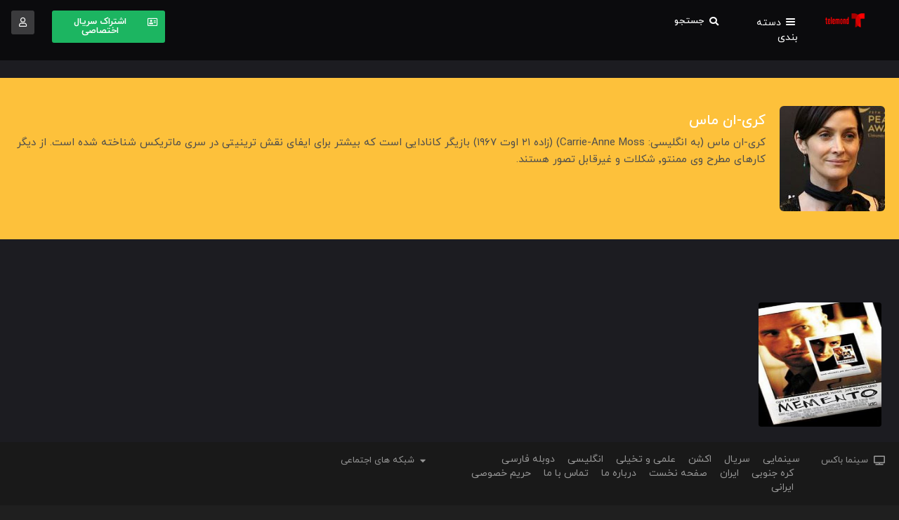

--- FILE ---
content_type: text/html; charset=UTF-8
request_url: https://telemond.ir/actors_category/%DA%A9%D8%B1%DB%8C-%D8%A7%D9%86-%D9%85%D8%A7%D8%B3/
body_size: 35013
content:
<!DOCTYPE html>
<html dir="rtl" lang="fa-IR">
<head>
    <meta http-equiv="Content-Type" content="text/html; charset=utf-8">
    <meta http-equiv="X-UA-Compatible" content="IE=edge">
    <meta name="viewport" content="width=device-width, initial-scale=1">
    <meta name='robots' content='index, follow, max-image-preview:large, max-snippet:-1, max-video-preview:-1' />

	<!-- This site is optimized with the Yoast SEO Premium plugin v20.9 (Yoast SEO v20.9) - https://yoast.com/wordpress/plugins/seo/ -->
	<title>کری-ان ماس Archives - تلموند</title><link rel="preload" as="style" href="https://fonts.googleapis.com/css?family=Roboto%3A100%2C100italic%2C200%2C200italic%2C300%2C300italic%2C400%2C400italic%2C500%2C500italic%2C600%2C600italic%2C700%2C700italic%2C800%2C800italic%2C900%2C900italic%7CRoboto%20Slab%3A100%2C100italic%2C200%2C200italic%2C300%2C300italic%2C400%2C400italic%2C500%2C500italic%2C600%2C600italic%2C700%2C700italic%2C800%2C800italic%2C900%2C900italic&#038;display=swap" /><link rel="stylesheet" href="https://fonts.googleapis.com/css?family=Roboto%3A100%2C100italic%2C200%2C200italic%2C300%2C300italic%2C400%2C400italic%2C500%2C500italic%2C600%2C600italic%2C700%2C700italic%2C800%2C800italic%2C900%2C900italic%7CRoboto%20Slab%3A100%2C100italic%2C200%2C200italic%2C300%2C300italic%2C400%2C400italic%2C500%2C500italic%2C600%2C600italic%2C700%2C700italic%2C800%2C800italic%2C900%2C900italic&#038;display=swap" media="print" onload="this.media='all'" /><noscript><link rel="stylesheet" href="https://fonts.googleapis.com/css?family=Roboto%3A100%2C100italic%2C200%2C200italic%2C300%2C300italic%2C400%2C400italic%2C500%2C500italic%2C600%2C600italic%2C700%2C700italic%2C800%2C800italic%2C900%2C900italic%7CRoboto%20Slab%3A100%2C100italic%2C200%2C200italic%2C300%2C300italic%2C400%2C400italic%2C500%2C500italic%2C600%2C600italic%2C700%2C700italic%2C800%2C800italic%2C900%2C900italic&#038;display=swap" /></noscript><style id="rocket-critical-css">ul{box-sizing:border-box}:root{--wp--preset--font-size--normal:16px;--wp--preset--font-size--huge:42px}:root{--blue:#007bff;--indigo:#6610f2;--purple:#6f42c1;--pink:#e83e8c;--red:#dc3545;--orange:#fd7e14;--yellow:#ffc107;--green:#28a745;--teal:#20c997;--cyan:#17a2b8;--white:#fff;--gray:#6c757d;--gray-dark:#343a40;--primary:#007bff;--secondary:#6c757d;--success:#28a745;--info:#17a2b8;--warning:#ffc107;--danger:#dc3545;--light:#f8f9fa;--dark:#343a40;--breakpoint-xs:0;--breakpoint-sm:576px;--breakpoint-md:768px;--breakpoint-lg:992px;--breakpoint-xl:1200px;--font-family-sans-serif:-apple-system,BlinkMacSystemFont,"Segoe UI",Roboto,"Helvetica Neue",Arial,sans-serif,"Apple Color Emoji","Segoe UI Emoji","Segoe UI Symbol";--font-family-monospace:SFMono-Regular,Menlo,Monaco,Consolas,"Liberation Mono","Courier New",monospace}*,::after,::before{box-sizing:border-box}html{font-family:sans-serif;line-height:1.15;-webkit-text-size-adjust:100%;-ms-text-size-adjust:100%;-ms-overflow-style:scrollbar}@-ms-viewport{width:device-width}article,nav,section{display:block}body{margin:0;font-family:-apple-system,BlinkMacSystemFont,"Segoe UI",Roboto,"Helvetica Neue",Arial,sans-serif,"Apple Color Emoji","Segoe UI Emoji","Segoe UI Symbol";font-size:1rem;font-weight:400;line-height:1.5;color:#212529;text-align:right;background-color:#fff}h1,h2,h4{margin-top:0;margin-bottom:.5rem}p{margin-top:0;margin-bottom:1rem}ul{margin-top:0;margin-bottom:1rem}ul ul{margin-bottom:0}a{color:#007bff;text-decoration:none;background-color:transparent;-webkit-text-decoration-skip:objects}a:not([href]):not([tabindex]){color:inherit;text-decoration:none}img{vertical-align:middle;border-style:none}svg:not(:root){overflow:hidden}button{border-radius:0}button,input{margin:0;font-family:inherit;font-size:inherit;line-height:inherit}button,input{overflow:visible}button{text-transform:none}[type=submit],button{-webkit-appearance:button}[type=submit]::-moz-focus-inner,button::-moz-focus-inner{padding:0;border-style:none}[type=search]{outline-offset:-2px;-webkit-appearance:none}[type=search]::-webkit-search-cancel-button,[type=search]::-webkit-search-decoration{-webkit-appearance:none}::-webkit-file-upload-button{font:inherit;-webkit-appearance:button}h1,h2,h4{margin-bottom:.5rem;font-family:inherit;font-weight:500;line-height:1.2;color:inherit}h1{font-size:2.5rem}h2{font-size:2rem}h4{font-size:1.5rem}.img-fluid{max-width:100%;height:auto}.row{display:-webkit-box;display:-ms-flexbox;display:flex;-ms-flex-wrap:wrap;flex-wrap:wrap;margin-left:-15px;margin-right:-15px}.col-12,.col-lg-2,.col-md-4,.col-sm-12{position:relative;width:100%;min-height:1px;padding-left:15px;padding-right:15px}.col-12{-webkit-box-flex:0;-ms-flex:0 0 100%;flex:0 0 100%;max-width:100%}@media (min-width:576px){.col-sm-12{-webkit-box-flex:0;-ms-flex:0 0 100%;flex:0 0 100%;max-width:100%}}@media (min-width:768px){.col-md-4{-webkit-box-flex:0;-ms-flex:0 0 33.333333%;flex:0 0 33.333333%;max-width:33.333333%}}@media (min-width:992px){.col-lg-2{-webkit-box-flex:0;-ms-flex:0 0 16.666667%;flex:0 0 16.666667%;max-width:16.666667%}}@font-face{font-display:swap;font-family:'film';src:url(https://telemond.ir/wp-content/themes/cinema/assets/font/film.eot?58227987);src:url(https://telemond.ir/wp-content/themes/cinema/assets/font/film.eot?58227987#iefix) format('embedded-opentype'),url(https://telemond.ir/wp-content/themes/cinema/assets/font/film.woff2?58227987) format('woff2'),url(https://telemond.ir/wp-content/themes/cinema/assets/font/film.woff?58227987) format('woff'),url(https://telemond.ir/wp-content/themes/cinema/assets/font/film.ttf?58227987) format('truetype'),url(https://telemond.ir/wp-content/themes/cinema/assets/font/film.svg?58227987#film) format('svg');font-weight:normal;font-style:normal}[class^="film-"]:before,[class*=" film-"]:before{font-family:"film";font-style:normal;font-weight:normal;speak:none;display:inline-block;text-decoration:inherit;width:1em;margin-right:.2em;text-align:center;font-variant:normal;text-transform:none;line-height:1em;margin-left:.2em;-webkit-font-smoothing:antialiased;-moz-osx-font-smoothing:grayscale}.film-crown:before{content:'\e844'}.film-calendar-alt-regular:before{content:'\ee89'}.film-left-6:before{content:'\ee90'}.film-imdb-icon1:before{content:'\eea2'}.film-menu-3:before{content:'\f008'}[class^="film-"],[class*=" film-"]{font-family:'film';font-style:normal;font-weight:normal;line-height:1em}.film-crown{*zoom:expression( this.runtimeStyle['zoom'] = '1', this.innerHTML = '&#xe844;&nbsp;')}.film-calendar-alt-regular{*zoom:expression( this.runtimeStyle['zoom'] = '1', this.innerHTML = '&#xee89;&nbsp;')}.film-left-6{*zoom:expression( this.runtimeStyle['zoom'] = '1', this.innerHTML = '&#xee90;&nbsp;')}.film-imdb-icon1{*zoom:expression( this.runtimeStyle['zoom'] = '1', this.innerHTML = '&#xeea2;&nbsp;')}.film-menu-3{*zoom:expression( this.runtimeStyle['zoom'] = '1', this.innerHTML = '&#xf008;&nbsp;')}.owl-carousel{position:relative}.owl-carousel{display:none;width:100%;z-index:1}.lb-loader,.lightbox{text-align:center;line-height:0;position:absolute;left:0}.lightboxOverlay{position:absolute;top:0;left:0;z-index:9999;background-color:#000;filter:alpha(Opacity=80);opacity:.8;display:none}.lightbox{width:100%;z-index:10000;font-weight:400;outline:0}.lightbox .lb-image{display:block;height:auto;max-width:inherit;max-height:none;border-radius:3px;border:4px solid #fff}.lb-outerContainer{position:relative;width:250px;height:250px;margin:0 auto;border-radius:4px;background-color:#fff}.lb-outerContainer:after{content:"";display:table;clear:both}.lb-loader{top:43%;height:25%;width:100%}.lb-cancel{display:block;width:32px;height:32px;margin:0 auto;background:url(https://telemond.ir/wp-content/themes/cinema/dist/images/loading.gif) no-repeat}.lb-nav{position:absolute;top:0;left:0;height:100%;width:100%;z-index:10}.lb-nav a{outline:0;background-image:url([data-uri])}.lb-next,.lb-prev{height:100%;display:block}.lb-nav a.lb-prev{width:34%;left:0;float:left;background:url(https://telemond.ir/wp-content/themes/cinema/dist/images/prev.png) left 48% no-repeat;filter:alpha(Opacity=0);opacity:0}.lb-nav a.lb-next{width:64%;right:0;float:right;background:url(https://telemond.ir/wp-content/themes/cinema/dist/images/next.png) right 48% no-repeat;filter:alpha(Opacity=0);opacity:0}.lb-dataContainer{margin:0 auto;padding-top:5px;width:100%;border-bottom-left-radius:4px;border-bottom-right-radius:4px}.lb-dataContainer:after{content:"";display:table;clear:both}.lb-data{padding:0 4px;color:#ccc}.lb-data .lb-details{width:85%;float:left;text-align:left;line-height:1.1em}.lb-data .lb-caption{font-size:13px;font-weight:700;line-height:1em}.lb-data .lb-number{display:block;clear:left;padding-bottom:1em;font-size:12px;color:#999}.lb-data .lb-close{display:block;float:right;width:30px;height:30px;background:url(https://telemond.ir/wp-content/themes/cinema/dist/images/close.png) top right no-repeat;text-align:right;outline:0;filter:alpha(Opacity=70);opacity:.7}*{direction:rtl;font-family:"iranyekan"}h1,h2,h4{font-family:"iranyekan"!important}ul{padding:0;margin:0!important;list-style:none}a{outline:none!important;text-decoration:none!important}body{background:#fff}:focus{outline:none!important}.has_serial .thumb-serial-img{display:inline-block}.has_serial .thumb-serial-img2{display:inline-block}.thumb-serial-img{width:80%;top:-7px;opacity:.6}.thumb-serial-img,.thumb-serial-img2{height:18px;z-index:-1;position:absolute;left:0;right:0;margin:auto;border-radius:3px 3px 0 0;display:none}.thumb-serial-img2{width:70%;top:-14px;opacity:.4}.has_serial2 .thumb-serial-img-c{display:inline-block}.has_serial2 .thumb-serial-img2-c{display:inline-block}.thumb-serial-img-c{width:80%;top:8px;opacity:.6}.thumb-serial-img-c,.thumb-serial-img2-c{height:18px;z-index:-1;position:absolute;left:0;right:0;margin:auto;border-radius:3px 3px 0 0;display:none}.thumb-serial-img2-c{width:70%;top:2px;opacity:.4}.serial_class_pad-slider{padding-top:15px}h2,h4{color:#000;font-weight:400;font-size:1.2rem;margin-bottom:7px;font-weight:500}.post-panel-one-header{margin-bottom:25px}.panel-one-header-r{font-weight:500;font-size:16px;color:#53565D}.panel-one-header-l{display:inline-block;float:left}.panel-one-header-l a span{font-weight:400;font-size:14px;color:#4D535B}.panel-one-header-l a i{color:#BFC5CA}.panel-one-header-r{font-weight:500;font-size:16px;color:#53565D}.panel-one-header-l{display:inline-block;float:left}.panel-one-header-l a span{font-weight:400;font-size:14px;color:#4D535B}.panel-one-header-l a i{color:#BFC5CA}.permium_film_icon{position:absolute;color:#EDA500;z-index:999;right:25px;top:10px;background:rgba(8,25,43,0.65);padding:5px 4px 0px 4px;border-radius:4px;display:none}.permium_film .permium_film_icon{display:inline-block}.permium_film_icon2{padding:9px 4px 3px 4px}.film-car-flag-per-permium{right:10px;top:25px}.post-film-ind{margin-bottom:25px}.post-film-ind a{display:grid}.post-film-ind-slider{margin-bottom:0px}.post-left{position:relative}.post-titel-1{position:absolute;bottom:0;background-color:rgba(26,26,26,.7);width:100%;border-radius:12px;height:0px}.post-titel-1 h4{font-size:1.1rem;font-weight:300;margin-bottom:15px;color:#fff;opacity:0}.film-post-panel-bottom span{color:#fff;margin-bottom:15px;display:inherit}.film-post-panel-bottom{opacity:0;bottom:10px;position:absolute;right:10px}.film-post-panel-bottom ul li{display:inline-block;margin-left:10px}.film-post-panel-bottom ul li:last-child{margin-left:0px}.film-post-panel-bottom ul li i{color:#cfcfcf;font-size:17px}.film-post-panel-bottom ul li span{color:#fff;font-size:15px;margin-bottom:0}.film-post-panel-bottom .car-imdb-icon-one i{font-size:14px}.film-post-panel-bottom .car-imdb-icon-one i::before{width:35px}.number-page{text-align:center}body,html{height:100%!important}.left-row-md{margin-left:-10px!important;margin-right:-10px!important}.obj-menu-panel2{background:aqua;display:inline-block;padding:7px 8px;border-radius:4px}.btn-menu-panel2{font-size:14px}.menu-panel2{position:relative}.menu-panel2>ul:before{content:'';height:10px;width:100%;display:block;position:absolute;top:-10px;right:0}.menu-panel2>ul{width:160px;border-radius:6px;background:#fff;box-shadow:rgba(0,0,0,.1) 0 2px 5px;position:absolute;z-index:1000;top:10px;right:-10px;opacity:0;margin-top:10px!important;visibility:hidden;padding:10px 15px}.menu-panel2>ul>li{position:relative;display:block;margin-bottom:14px}.menu-panel2>ul>li:last-child{margin-bottom:0}.menu-panel2 ul li a{font-size:14px;display:block}.menu-panel2 .menu-item-has-children>a::after{font-family:film;content:"\e936";margin-right:8px;margin-top:4px;float:left;font-size:12px}.menu-panel2 li>ul{position:absolute;top:0px;right:156px;width:160px;z-index:999;padding:0;margin:0;border-radius:6px;background:#fff;box-shadow:rgba(0,0,0,.1) 0 2px 5px;-webkit-animation-name:MenuSlideDown;animation-name:MenuSlideDown;-webkit-animation-duration:.2s}.menu-panel2 li>ul>li{position:relative}.menu-panel2 li>ul::before{content:'';height:100%;width:20px;display:block;position:absolute;top:0;right:-20px}.menu-panel2 li>ul li a{padding:10px 15px;display:block}.menu-panel2 li:not(:hover)>ul{opacity:0;visibility:hidden;margin-top:10px!important}.menu-panel2 li>ul li{display:block}.lb-data .lb-details{width:85%;float:right;text-align:right;line-height:1.1em}.lb-data .lb-close{text-align:left;float:left;margin-bottom:20px}.lightbox .lb-image{border:none;border-radius:4px}.lb-container{border-radius:4px}.lb-outerContainer{background-color:#121212}.bio-actor-flex{display:flex;align-items:center}.bio-actor-img{margin-left:20px;flex:1;max-width:150px}.bio-actor-img img{border-radius:12px}.bio-actor-info{flex:6}.bio-actor-info h1{color:#4d4d4d;font-size:20px}.bio-actor-info p{color:#4d4d4d;height:100px;overflow:hidden;overflow-y:auto;margin:0;overflow-y:scroll;scrollbar-color:#909090 #dedede;scrollbar-width:thin;font-weight:300;line-height:24px;font-size:14px}.bio-actor-info p::-webkit-scrollbar{width:12px}.bio-actor-info p::-webkit-scrollbar-track{background:#dedede;border-radius:20px}.bio-actor-info p::-webkit-scrollbar-thumb{background-color:#909090;border-radius:20px;border:3px solid #dedede}@media only screen and (max-width:768px){.bio-actor-info{flex:1}}@media only screen and (max-width:480px){.bio-actor-flex{flex-direction:column}.bio-actor-img{margin-left:0;margin-bottom:20px}.bio-actor-flex{text-align:center}}a{color:rgb(140,140,250)}::-webkit-scrollbar-track-piece{background-color:rgba(255,255,255,0.2)!important}::-webkit-scrollbar-track{background-color:rgba(255,255,255,0.3)!important}::-webkit-scrollbar-thumb{background-color:rgba(255,255,255,0.5)!important}html{color:rgb(191,191,191);background:rgb(31,31,31)!important}body{background-color:rgb(31,31,31);background-image:none!important}input,button{color:rgb(191,191,191);background-color:rgb(31,31,31)}html{filter:contrast(100%) brightness(100%) saturate(100%)}@media all{.wp-block-media-text .wp-block-media-text__media{grid-area:1 / 1 / auto / auto;margin:0px}}@media all{.wp-block-media-text .wp-block-media-text__content{direction:rtl;grid-area:1 / 2 / auto / auto;padding:0px 8%;word-break:break-word}}@media all{.wp-block-media-text.has-media-on-the-right .wp-block-media-text__media{grid-area:1 / 2 / auto / auto}}@media all{.wp-block-media-text.has-media-on-the-right .wp-block-media-text__content{grid-area:1 / 1 / auto / auto}}@media all{@media (max-width:600px){.wp-block-media-text.is-stacked-on-mobile .wp-block-media-text__media{grid-area:1 / 1 / auto / auto}.wp-block-media-text.is-stacked-on-mobile .wp-block-media-text__content{grid-area:2 / 1 / auto / auto}}}@media all{:root{--blue:hsla(211, 60%, 75%, 1);--indigo:hsla(263, 60%, 75%, 1);--purple:hsla(261, 51%, 75%, 1);--pink:hsla(332, 60%, 75%, 1);--red:hsla(354, 60%, 75%, 1);--orange:hsla(27, 60%, 75%, 1);--yellow:hsla(45, 60%, 75%, 1);--green:hsla(134, 60%, 75%, 1);--teal:hsla(162, 60%, 75%, 1);--cyan:hsla(188, 60%, 75%, 1);--white:hsla(0, 0%, 100%, 1);--gray:hsla(208, 7%, 75%, 1);--gray-dark:hsla(210, 10%, 75%, 1);--primary:hsla(211, 60%, 75%, 1);--secondary:hsla(208, 7%, 75%, 1);--success:hsla(134, 60%, 75%, 1);--info:hsla(188, 60%, 75%, 1);--warning:hsla(45, 60%, 75%, 1);--danger:hsla(354, 60%, 75%, 1);--light:hsla(0, 0%, 98%, 1);--dark:hsla(210, 10%, 75%, 1);--breakpoint-xs:0;--breakpoint-sm:576px;--breakpoint-md:768px;--breakpoint-lg:992px;--breakpoint-xl:1200px;--font-family-sans-serif:-apple-system, BlinkMacSystemFont, "Segoe UI", Roboto, "Helvetica Neue", Arial, sans-serif, "Apple Color Emoji", "Segoe UI Emoji", "Segoe UI Symbol";--font-family-monospace:SFMono-Regular, Menlo, Monaco, Consolas, "Liberation Mono", "Courier New", monospace;--blue-night-eye:hsla(211, 60%, 50%, 1);--indigo-night-eye:hsla(263, 60%, 51%, 1);--purple-night-eye:hsla(261, 51%, 51%, 1);--pink-night-eye:hsla(332, 60%, 58%, 1);--red-night-eye:hsla(354, 60%, 54%, 1);--orange-night-eye:hsla(27, 60%, 54%, 1);--yellow-night-eye:hsla(44, 100%, 20%, 1);--green-night-eye:hsla(134, 60%, 41%, 1);--teal-night-eye:hsla(162, 60%, 46%, 1);--cyan-night-eye:hsla(188, 60%, 41%, 1);--white-night-eye:hsla(240, 8%, 12%, 1);--gray-night-eye:hsla(208, 7%, 46%, 1);--gray-dark-night-eye:hsla(210, 10%, 23%, 1);--primary-night-eye:hsla(211, 60%, 50%, 1);--secondary-night-eye:hsla(208, 7%, 46%, 1);--success-night-eye:hsla(134, 60%, 41%, 1);--info-night-eye:hsla(188, 60%, 41%, 1);--warning-night-eye:hsla(44, 100%, 20%, 1);--danger-night-eye:hsla(354, 60%, 54%, 1);--light-night-eye:hsla(0, 0%, 12%, 1);--dark-night-eye:hsla(210, 10%, 23%, 1);--breakpoint-xs-night-eye:0;--breakpoint-sm-night-eye:576px;--breakpoint-md-night-eye:768px;--breakpoint-lg-night-eye:992px;--breakpoint-xl-night-eye:1200px;--font-family-sans-serif-night-eye:-apple-system, BlinkMacSystemFont, "Segoe UI", Roboto, "Helvetica Neue", Arial, sans-serif, "Apple Color Emoji", "Segoe UI Emoji", "Segoe UI Symbol";--font-family-monospace-night-eye:SFMono-Regular, Menlo, Monaco, Consolas, "Liberation Mono", "Courier New", monospace}}@media all{*,::after,::before{box-sizing:border-box}}@media all{html{font-family:sans-serif;line-height:1.15;text-size-adjust:100%}}@media all{article,nav,section{display:block}}@media all{body{margin:0px;font-family:-apple-system,BlinkMacSystemFont,"Segoe UI",Roboto,"Helvetica Neue",Arial,sans-serif,"Apple Color Emoji","Segoe UI Emoji","Segoe UI Symbol";font-size:1rem;font-weight:400;line-height:1.5;color:rgb(191,191,191);text-align:right;background-color:rgb(28,28,33)}}@media all{h1,h2,h4{margin-top:0px;margin-bottom:0.5rem}}@media all{p{margin-top:0px;margin-bottom:1rem}}@media all{ul{margin-top:0px;margin-bottom:1rem}}@media all{ul ul{margin-bottom:0px}}@media all{a{color:rgb(153,190,230);text-decoration:none;background-color:transparent}}@media all{a:not([href]):not([tabindex]){color:inherit;text-decoration:none}}@media all{img{vertical-align:middle;border-style:none}}@media all{svg:not(:root){overflow:hidden}}@media all{button{border-radius:0px}}@media all{button,input{margin:0px;font-family:inherit;font-size:inherit;line-height:inherit}}@media all{button,input{overflow:visible}}@media all{button{text-transform:none}}@media all{[type="submit"],button{-webkit-appearance:button}}@media all{[type="search"]{outline-offset:-2px;-webkit-appearance:none}}@media all{[type="search"]::-webkit-search-cancel-button,[type="search"]::-webkit-search-decoration{-webkit-appearance:none}}@media all{::-webkit-file-upload-button{font:inherit;-webkit-appearance:button}}@media all{h1,h2,h4{margin-bottom:0.5rem;font-family:inherit;font-weight:500;line-height:1.2;color:inherit}}@media all{h1{font-size:2.5rem}}@media all{h2{font-size:2rem}}@media all{h4{font-size:1.5rem}}@media all{.img-fluid{max-width:100%;height:auto}}@media all{.row{display:flex;flex-wrap:wrap;margin-left:-15px;margin-right:-15px}}@media all{.col-12,.col-lg-2,.col-md-4,.col-sm-12{position:relative;width:100%;min-height:1px;padding-left:15px;padding-right:15px}}@media all{.col-12{-webkit-box-flex:0;flex:0 0 100%;max-width:100%}}@media all{@media (min-width:576px){.col-sm-12{-webkit-box-flex:0;flex:0 0 100%;max-width:100%}}}@media all{@media (min-width:768px){.col-md-4{-webkit-box-flex:0;flex:0 0 33.3333%;max-width:33.3333%}}}@media all{@media (min-width:992px){.col-lg-2{-webkit-box-flex:0;flex:0 0 16.6667%;max-width:16.6667%}}}@media all{@font-face{font-display:swap;font-family:film;src:url(https://telemond.ir/wp-content/themes/cinema/assets/font/film.eot?58227987#iefix) format("embedded-opentype"),url(https://telemond.ir/wp-content/themes/cinema/assets/font/film.woff2?58227987) format("woff2"),url(https://telemond.ir/wp-content/themes/cinema/assets/font/film.woff?58227987) format("woff"),url(https://telemond.ir/wp-content/themes/cinema/assets/font/film.ttf?58227987) format("truetype"),url(https://telemond.ir/wp-content/themes/cinema/assets/font/film.svg?58227987#film) format("svg");font-weight:normal;font-style:normal}}@media all{[class^="film-"]::before,[class*=" film-"]::before{font-family:film;font-style:normal;font-weight:normal;speak:none;display:inline-block;text-decoration:inherit;width:1em;margin-right:0.2em;text-align:center;font-variant:normal;text-transform:none;line-height:1em;margin-left:0.2em;-webkit-font-smoothing:antialiased}}@media all{.film-crown::before{content:""}}@media all{.film-calendar-alt-regular::before{content:""}}@media all{.film-left-6::before{content:""}}@media all{.film-imdb-icon1::before{content:""}}@media all{.film-menu-3::before{content:""}}@media all{[class^="film-"],[class*=" film-"]{font-family:film;font-style:normal;font-weight:normal;line-height:1em}}@media all{.owl-carousel{position:relative}}@media all{.owl-carousel{display:none;width:100%;z-index:1}}@media all{.lb-loader,.lightbox{text-align:center;line-height:0;position:absolute;left:0px}}@media all{.lightboxOverlay{position:absolute;top:0px;left:0px;z-index:9999;background-color:rgb(0,0,0);opacity:0.8;display:none}}@media all{.lightbox{width:100%;z-index:10000;font-weight:400;outline:0px}}@media all{.lightbox .lb-image{display:block;height:auto;max-width:inherit;max-height:none;border-radius:3px;border:4px solid rgb(28,28,33)}}@media all{.lb-outerContainer{position:relative;width:250px;height:250px;margin:0px auto;border-radius:4px;background-color:rgb(28,28,33)}}@media all{.lb-outerContainer::after{content:"";display:table;clear:both}}@media all{.lb-loader{top:43%;height:25%;width:100%}}@media all{.lb-cancel{display:block;width:32px;height:32px;margin:0px auto;background:url(https://telemond.ir/wp-content/themes/cinema/assets/images/loading.gif) no-repeat}}@media all{.lb-nav{position:absolute;top:0px;left:0px;height:100%;width:100%;z-index:10}}@media all{.lb-nav a{outline:0px;background-image:url("[data-uri]")}}@media all{.lb-next,.lb-prev{height:100%;display:block}}@media all{.lb-nav a.lb-prev{width:34%;left:0px;float:left;background:url(https://telemond.ir/wp-content/themes/cinema/assets/images/prev.png) left 48% no-repeat;opacity:0}}@media all{.lb-nav a.lb-next{width:64%;right:0px;float:right;background:url(https://telemond.ir/wp-content/themes/cinema/assets/images/next.png) right 48% no-repeat;opacity:0}}@media all{.lb-dataContainer{margin:0px auto;padding-top:5px;width:100%;border-bottom-left-radius:4px;border-bottom-right-radius:4px}}@media all{.lb-dataContainer::after{content:"";display:table;clear:both}}@media all{.lb-data{padding:0px 4px;color:rgb(204,204,204)}}@media all{.lb-data .lb-details{width:85%;float:left;text-align:left;line-height:1.1em}}@media all{.lb-data .lb-caption{font-size:13px;font-weight:700;line-height:1em}}@media all{.lb-data .lb-number{display:block;clear:left;padding-bottom:1em;font-size:12px;color:rgb(191,191,191)}}@media all{.lb-data .lb-close{display:block;float:right;width:30px;height:30px;background:url(https://telemond.ir/wp-content/themes/cinema/assets/images/close.png) right top no-repeat;text-align:right;outline:0px;opacity:0.7}}@media all{*{direction:rtl}}@media all{h1,h2,h4{font-family:iranyekan!important}}@media all{ul{padding:0px;list-style:none;margin:0px!important}}@media all{a{outline:none!important;text-decoration:none!important}}@media all{body{background:rgb(28,28,33)}}@media all{:focus{outline:none!important}}@media all{.has_serial .thumb-serial-img{display:inline-block}}@media all{.has_serial .thumb-serial-img2{display:inline-block}}@media all{.thumb-serial-img{width:80%;top:-7px;opacity:0.6}}@media all{.thumb-serial-img,.thumb-serial-img2{height:18px;z-index:-1;position:absolute;left:0px;right:0px;margin:auto;border-radius:3px 3px 0px 0px;display:none}}@media all{.thumb-serial-img2{width:70%;top:-14px;opacity:0.4}}@media all{.has_serial2 .thumb-serial-img-c{display:inline-block}}@media all{.has_serial2 .thumb-serial-img2-c{display:inline-block}}@media all{.thumb-serial-img-c{width:80%;top:8px;opacity:0.6}}@media all{.thumb-serial-img-c,.thumb-serial-img2-c{height:18px;z-index:-1;position:absolute;left:0px;right:0px;margin:auto;border-radius:3px 3px 0px 0px;display:none}}@media all{.thumb-serial-img2-c{width:70%;top:2px;opacity:0.4}}@media all{.serial_class_pad-slider{padding-top:15px}}@media all{h2,h4{color:rgb(191,191,191);font-size:1.2rem;margin-bottom:7px;font-weight:500}}@media all{.post-panel-one-header{margin-bottom:25px}}@media all{.panel-one-header-r{font-weight:500;font-size:16px;color:rgb(191,191,191)}}@media all{.panel-one-header-l{display:inline-block;float:left}}@media all{.panel-one-header-l a span{font-weight:400;font-size:14px;color:rgb(186,191,196)}}@media all{.panel-one-header-l a i{color:rgb(191,197,202)}}@media all{.panel-one-header-r{font-weight:500;font-size:16px;color:rgb(191,191,191)}}@media all{.panel-one-header-l{display:inline-block;float:left}}@media all{.panel-one-header-l a span{font-weight:400;font-size:14px;color:rgb(186,191,196)}}@media all{.panel-one-header-l a i{color:rgb(191,197,202)}}@media all{.permium_film_icon{position:absolute;color:rgb(230,207,153);z-index:1;right:25px;top:10px;background:rgba(10,25,41,0.65);padding:5px 4px 0px;border-radius:4px;display:none}}@media all{.permium_film .permium_film_icon{display:inline-block}}@media all{.permium_film_icon2{padding:9px 4px 3px}}@media all{.film-car-flag-per-permium{right:10px;top:25px}}@media all{.post-film-ind{margin-bottom:25px}}@media all{.post-film-ind a{display:grid}}@media all{.post-film-ind-slider{margin-bottom:0px}}@media all{.post-left{position:relative}}@media all{.post-titel-1{position:absolute;bottom:0px;background-color:rgba(26,26,26,0.7);width:100%;border-radius:12px;height:0px}}@media all{.post-titel-1 h4{font-size:1.1rem;font-weight:300;margin-bottom:15px;color:rgb(255,255,255);opacity:0}}@media all{.film-post-panel-bottom span{color:rgb(255,255,255);margin-bottom:15px;display:inherit}}@media all{.film-post-panel-bottom{opacity:0;bottom:10px;position:absolute;right:10px}}@media all{.film-post-panel-bottom ul li{display:inline-block;margin-left:10px}}@media all{.film-post-panel-bottom ul li:last-child{margin-left:0px}}@media all{.film-post-panel-bottom ul li i{color:rgb(207,207,207);font-size:17px}}@media all{.film-post-panel-bottom ul li span{color:rgb(255,255,255);font-size:15px;margin-bottom:0px}}@media all{.film-post-panel-bottom .car-imdb-icon-one i{font-size:14px}}@media all{.film-post-panel-bottom .car-imdb-icon-one i::before{width:35px}}@media all{.number-page{text-align:center}}@media all{body,html{height:100%!important}}@media all{.left-row-md{margin-left:-10px!important;margin-right:-10px!important}}@media all{.obj-menu-panel2{background:rgb(51,204,204);display:inline-block;padding:7px 8px;border-radius:4px}}@media all{.btn-menu-panel2{font-size:14px}}@media all{.menu-panel2{position:relative}}@media all{.menu-panel2>ul::before{content:"";height:10px;width:100%;display:block;position:absolute;top:-10px;right:0px}}@media all{.menu-panel2>ul{width:160px;border-radius:6px;background:rgb(28,28,33);box-shadow:rgba(0,0,0,0.1) 0px 2px 5px;position:absolute;z-index:1000;top:10px;right:-10px;opacity:0;visibility:hidden;padding:10px 15px;margin-top:10px!important}}@media all{.menu-panel2>ul>li{position:relative;display:block;margin-bottom:14px}}@media all{.menu-panel2>ul>li:last-child{margin-bottom:0px}}@media all{.menu-panel2 ul li a{font-size:14px;display:block}}@media all{.menu-panel2 .menu-item-has-children>a::after{font-family:film;content:"";margin-right:8px;margin-top:4px;float:left;font-size:12px}}@media all{.menu-panel2 li>ul{position:absolute;top:0px;right:156px;width:160px;z-index:999;padding:0px;margin:0px;border-radius:6px;background:rgb(28,28,33);box-shadow:rgba(0,0,0,0.1) 0px 2px 5px;animation-name:MenuSlideDown;animation-duration:0.2s}}@media all{.menu-panel2 li>ul>li{position:relative}}@media all{.menu-panel2 li>ul::before{content:"";height:100%;width:20px;display:block;position:absolute;top:0px;right:-20px}}@media all{.menu-panel2 li>ul li a{padding:10px 15px;display:block}}@media all{.menu-panel2 li:not(:hover)>ul{opacity:0;visibility:hidden;margin-top:10px!important}}@media all{.menu-panel2 li>ul li{display:block}}@media all{.lb-data .lb-details{width:85%;float:right;text-align:right;line-height:1.1em}}@media all{.lb-data .lb-close{text-align:left;float:left;margin-bottom:20px}}@media all{.lightbox .lb-image{border:none;border-radius:4px}}@media all{.lb-container{border-radius:4px}}@media all{.lb-outerContainer{background-color:rgb(18,18,18)}}@media all{.bio-actor-flex{display:flex;align-items:center}}@media all{.bio-actor-img{margin-left:20px;flex:1 1 0%;max-width:150px}}@media all{.bio-actor-img img{border-radius:12px}}@media all{.bio-actor-info{flex:6 1 0%}}@media all{.bio-actor-info h1{color:rgb(191,191,191);font-size:20px}}@media all{.bio-actor-info p{color:rgb(191,191,191);font-size:15px;font-weight:400;height:100px;overflow:hidden scroll;margin:0px}}@media all{.bio-actor-info p::-webkit-scrollbar{width:12px}}@media all{.bio-actor-info p::-webkit-scrollbar-track{background:rgb(59,59,59);border-radius:20px}}@media all{.bio-actor-info p::-webkit-scrollbar-thumb{background-color:rgb(143,143,143);border-radius:20px;border:3px solid rgb(59,59,59)}}@media all{@media only screen and (max-width:768px){.bio-actor-info{flex:1 1 0%}}}@media all{@media only screen and (max-width:480px){.bio-actor-flex{flex-direction:column}.bio-actor-img{margin-left:0px;margin-bottom:20px}.bio-actor-flex{text-align:center}}}.post-img-1 img{height:177px}.post-img-1 img,.post-titel-1{border-radius:12px}@media all{.fa-search::before{content:""}}@media all{.fa-user::before{content:""}}@media all{.fa-caret-down::before{content:""}}@media all{.fa-instagram::before{content:""}}@media all{.fa-whatsapp::before{content:""}}@media all{.fa-tv::before{content:""}}@media all{.fa-address-card::before{content:""}}@media all{.elementor-column-gap-default>.elementor-row>.elementor-column>.elementor-element-populated{padding:10px}}@media all{@media (max-width:767px){.elementor-column{width:100%}}}@media all{.elementor-screen-only{position:absolute;top:-10000em;width:1px;height:1px;margin:-1px;padding:0px;overflow:hidden;clip:rect(0px,0px,0px,0px);border:0px}}@media all{.elementor{hyphens:manual}}@media all{.elementor *,.elementor ::before,.elementor ::after{box-sizing:border-box}}@media all{.elementor a{box-shadow:none;text-decoration:none}}@media all{.elementor img{height:auto;max-width:100%;border:none;border-radius:0px;box-shadow:none}}@media all{.elementor-align-right{text-align:right}}@media all{.elementor-align-right .elementor-button{width:auto}}@media all{.elementor-align-left{text-align:left}}@media all{.elementor-align-left .elementor-button{width:auto}}@media all{@media (max-width:1024px){.elementor-tablet-align-left{text-align:left}.elementor-tablet-align-left .elementor-button{width:auto}}}@media all{@media (max-width:767px){.elementor-mobile-align-left{text-align:left}.elementor-mobile-align-left .elementor-button{width:auto}}}@media all{:root{--page-title-display:block;--page-title-display-night-eye:block}}@media all{.elementor-section{position:relative}}@media all{.elementor-section .elementor-container{display:flex;margin-right:auto;margin-left:auto;position:relative}}@media all{@media (max-width:1024px){.elementor-section .elementor-container{flex-wrap:wrap}}}@media all{.elementor-section.elementor-section-boxed>.elementor-container{max-width:1140px}}@media all{.elementor-row{width:100%;display:flex}}@media all{@media (max-width:1024px){.elementor-row{flex-wrap:wrap}}}@media all{.elementor-widget-wrap{position:relative;width:100%;flex-wrap:wrap;align-content:flex-start}}@media all{.elementor:not(.elementor-bc-flex-widget) .elementor-widget-wrap{display:flex}}@media all{.elementor-widget-wrap>.elementor-element{width:100%}}@media all{.elementor-widget{position:relative}}@media all{.elementor-widget:not(:last-child){margin-bottom:20px}}@media all{.elementor-column{position:relative;min-height:1px;display:flex}}@media all{.elementor-column-wrap{width:100%;position:relative;display:flex}}@media all{@media (min-width:768px){.elementor-column.elementor-col-14{width:14.285%}.elementor-column.elementor-col-20{width:20%}.elementor-column.elementor-col-25{width:25%}.elementor-column.elementor-col-33{width:33.333%}.elementor-column.elementor-col-100{width:100%}}}@media all{@media (max-width:767px){.elementor-column{width:100%}}}@media all{.elementor-button{display:inline-block;line-height:1;background-color:rgb(129,139,146);font-size:15px;padding:12px 24px;border-radius:3px;color:rgb(255,255,255);fill:rgb(255,255,255);text-align:center}}@media all{.elementor-button:visited{color:rgb(255,255,255)}}@media all{.elementor-button-content-wrapper{display:flex;-webkit-box-pack:center;justify-content:center}}@media all{.elementor-button-icon{-webkit-box-flex:0;flex-grow:0;-webkit-box-ordinal-group:6;order:5}}@media all{.elementor-button-text{-webkit-box-flex:1;flex-grow:1;-webkit-box-ordinal-group:11;order:10;display:inline-block}}@media all{.elementor-button.elementor-size-xs{font-size:13px;padding:10px 20px;border-radius:2px}}@media all{.elementor-button .elementor-align-icon-right{margin-left:5px;-webkit-box-ordinal-group:6;order:5}}@media all{.elementor-button .elementor-align-icon-left{margin-right:5px;-webkit-box-ordinal-group:16;order:15}}@media all{.elementor-button span{text-decoration:inherit}}@media all{.elementor-heading-title{padding:0px;margin:0px;line-height:1}}@media all{.elementor-widget .elementor-icon-list-items{list-style-type:none;margin:0px;padding:0px}}@media all{.elementor-widget .elementor-icon-list-item{margin:0px;padding:0px;position:relative}}@media all{.elementor-widget .elementor-icon-list-item::after{position:absolute;bottom:0px;width:100%}}@media all{.elementor-widget .elementor-icon-list-item,.elementor-widget .elementor-icon-list-item a{display:flex;-webkit-box-align:start;align-items:flex-start}}@media all{.elementor-widget .elementor-icon-list-icon+.elementor-icon-list-text{align-self:center;padding-right:5px}}@media all{.elementor-widget .elementor-icon-list-icon{flex-shrink:0}}@media all{.elementor-widget .elementor-icon-list-icon i{width:1.25em}}@media all{.elementor-widget.elementor-list-item-link-full_width a{width:100%}}@media all{.elementor-widget.elementor-align-right .elementor-icon-list-item,.elementor-widget.elementor-align-right .elementor-icon-list-item a{-webkit-box-pack:start;justify-content:flex-start;text-align:right}}@media all{.elementor-widget.elementor-align-right .elementor-icon-list-items{-webkit-box-pack:start;justify-content:flex-start}}@media all{.elementor-widget:not(.elementor-align-left) .elementor-icon-list-item::after{left:0px}}@media all{@media (max-width:1024px){.elementor-widget:not(.elementor-tablet-align-right) .elementor-icon-list-item::after{right:0px}.elementor-widget:not(.elementor-tablet-align-left) .elementor-icon-list-item::after{left:0px}}}@media all{@media (max-width:767px){.elementor-widget:not(.elementor-mobile-align-right) .elementor-icon-list-item::after{right:0px}.elementor-widget:not(.elementor-mobile-align-left) .elementor-icon-list-item::after{left:0px}}}@media all{.elementor-widget-image{text-align:center}}@media all{.elementor-widget-image .elementor-image>a{display:inline-block}}@media all{.elementor-widget-image .elementor-image img{vertical-align:middle;display:inline-block}}@media all{.elementor .elementor-element ul.elementor-icon-list-items{padding:0px}}@media all{@media (max-width:767px){.elementor .elementor-hidden-phone{display:none}}}@media all{@media (max-width:1024px) and (min-width:768px){.elementor .elementor-hidden-tablet{display:none}}}@media all{@media (min-width:1025px){.elementor .elementor-hidden-desktop{display:none}}}@media all{.elementor-kit-621{--e-global-color-primary:hsla(198, 60%, 75%, 1);--e-global-color-secondary:hsla(0, 0%, 75%, 1);--e-global-color-text:hsla(0, 0%, 75%, 1);--e-global-color-accent:hsla(128, 53%, 75%, 1);--e-global-typography-primary-font-family:"Roboto";--e-global-typography-primary-font-weight:600;--e-global-typography-secondary-font-family:"Roboto Slab";--e-global-typography-secondary-font-weight:400;--e-global-typography-text-font-family:"Roboto";--e-global-typography-text-font-weight:400;--e-global-typography-accent-font-family:"Roboto";--e-global-typography-accent-font-weight:500;--e-global-color-primary-night-eye:hsla(198, 60%, 44%, 1);--e-global-color-secondary-night-eye:hsla(0, 0%, 35%, 1);--e-global-color-text-night-eye:hsla(0, 0%, 48%, 1);--e-global-color-accent-night-eye:hsla(128, 53%, 59%, 1);--e-global-typography-primary-font-family-night-eye:"Roboto";--e-global-typography-primary-font-weight-night-eye:600;--e-global-typography-secondary-font-family-night-eye:"Roboto Slab";--e-global-typography-secondary-font-weight-night-eye:400;--e-global-typography-text-font-family-night-eye:"Roboto";--e-global-typography-text-font-weight-night-eye:400;--e-global-typography-accent-font-family-night-eye:"Roboto";--e-global-typography-accent-font-weight-night-eye:500}}@media all{.elementor-section.elementor-section-boxed>.elementor-container{max-width:1140px}}@media all{.elementor-widget:not(:last-child){margin-bottom:20px}}@media all{@media (max-width:1024px){.elementor-section.elementor-section-boxed>.elementor-container{max-width:1025px}}}@media all{@media (max-width:767px){.elementor-section.elementor-section-boxed>.elementor-container{max-width:768px}}}@media all{.elementor-item::before,.elementor-item::after{display:block;position:absolute}}@media all{.elementor-item:not(:hover):not(:focus):not(.elementor-item-active):not(.highlighted)::before,.elementor-item:not(:hover):not(:focus):not(.elementor-item-active):not(.highlighted)::after{opacity:0}}@media all{.e--pointer-underline .elementor-item::before,.e--pointer-underline .elementor-item::after{height:3px;width:100%;left:0px;background-color:rgb(89,89,89);z-index:2}}@media all{.e--pointer-underline .elementor-item::after{content:"";bottom:0px}}@media all{.elementor-nav-menu--main .elementor-nav-menu a{padding:13px 20px}}@media all{.elementor-nav-menu--layout-horizontal{display:flex}}@media all{.elementor-nav-menu--layout-horizontal .elementor-nav-menu{display:flex;flex-wrap:wrap}}@media all{.elementor-nav-menu--layout-horizontal .elementor-nav-menu a{white-space:nowrap}}@media all{.elementor-nav-menu__align-right .elementor-nav-menu{margin-left:auto;-webkit-box-pack:start;justify-content:flex-start}}@media all{.elementor-widget-nav-menu:not(.elementor-nav-menu--toggle) .elementor-menu-toggle{display:none}}@media all{.elementor-widget-nav-menu .elementor-widget-container{display:flex;-webkit-box-orient:vertical;-webkit-box-direction:normal;flex-direction:column}}@media all{.elementor-nav-menu{position:relative;z-index:2}}@media all{.elementor-nav-menu::after{content:" ";display:block;height:0px;font:0px / 0 serif;clear:both;visibility:hidden;overflow:hidden}}@media all{.elementor-nav-menu,.elementor-nav-menu li{display:block;list-style:none;margin:0px;padding:0px;line-height:normal}}@media all{.elementor-nav-menu li,.elementor-nav-menu a{position:relative}}@media all{.elementor-nav-menu li{border-width:0px}}@media all{.elementor-nav-menu a{display:flex;-webkit-box-align:center;align-items:center}}@media all{.elementor-nav-menu a{padding:10px 20px;line-height:20px}}@media all{.elementor-menu-toggle{display:flex;-webkit-box-align:center;align-items:center;-webkit-box-pack:center;justify-content:center;font-size:22px;padding:0.25em;border:0px solid;border-radius:3px;background-color:rgba(0,0,0,0.05);color:rgb(191,191,191)}}@media all{.elementor-nav-menu--dropdown{background-color:rgb(28,28,33);font-size:13px}}@media all{.elementor-nav-menu--dropdown-none .elementor-nav-menu--dropdown,.elementor-nav-menu--dropdown-none .elementor-menu-toggle{display:none}}@media all{.elementor-nav-menu--dropdown.elementor-nav-menu__container{margin-top:10px;transform-origin:center top;overflow:auto}}@media all{.elementor-nav-menu--dropdown a{color:rgb(191,191,191);-webkit-box-pack:justify;justify-content:space-between}}@media all{.elementor-nav-menu--toggle .elementor-menu-toggle:not(.elementor-active)+.elementor-nav-menu__container{transform:scaleY(0);max-height:0px}}@media all{.elementor-nav-menu--stretch .elementor-nav-menu__container.elementor-nav-menu--dropdown{position:absolute;z-index:9997}}@media all{@media (min-width:768px){.elementor-nav-menu--dropdown-mobile .elementor-nav-menu--dropdown,.elementor-nav-menu--dropdown-mobile .elementor-menu-toggle{display:none}}}@media all{@media (max-width:767px){.elementor-nav-menu--dropdown-mobile .elementor-nav-menu--main{display:none}}}@media all{.elementor-location-header::before,.elementor-location-footer::before{content:"";display:table;clear:both}}@media all{.elementor-search-form{display:block}}@media all{.elementor-search-form input[type="search"],.elementor-search-form button{margin:0px;border:0px;padding:0px;display:inline-block;vertical-align:middle;white-space:normal;background:none;line-height:1;min-width:0px;font-size:15px;-webkit-appearance:none}}@media all{.elementor-search-form button{background-color:rgb(129,139,146);font-size:16px;color:rgb(255,255,255);border-radius:0px}}@media all{.elementor-search-form__container{display:flex;overflow:hidden;border:0px solid transparent;min-height:50px}}@media all{.elementor-search-form__container:not(.elementor-search-form--full-screen){background:rgb(43,43,43)}}@media all{.elementor-search-form__input{flex-basis:100%;color:rgb(191,191,191)}}@media all{.elementor-search-form__input::-webkit-input-placeholder{color:inherit;font-family:inherit;opacity:0.6}}@media all{.elementor-search-form .elementor-search-form__submit{color:rgb(255,255,255);border:none;border-radius:0px}}@media all{.elementor-search-form--skin-minimal .elementor-search-form__icon{opacity:0.6;display:flex;-webkit-box-align:center;align-items:center;-webkit-box-pack:end;justify-content:flex-end;color:rgb(191,191,191)}}@media all{.elementor-icon-list-items .elementor-icon-list-item .elementor-icon-list-text{display:inline-block}}@media all{[data-elementor-type="popup"]:not(.elementor-edit-area){display:none}}@media all{.elementor-widget-heading .elementor-heading-title{color:var(--e-global-color-primary)}}@media all{.elementor-widget-button .elementor-button{background-color:var(--e-global-color-accent)}}@media all{.elementor-widget-icon-list .elementor-icon-list-item:not(:last-child)::after{border-color:var(--e-global-color-text)}}@media all{.elementor-widget-icon-list .elementor-icon-list-icon i{color:var(--e-global-color-primary)}}@media all{.elementor-widget-icon-list .elementor-icon-list-text{color:var(--e-global-color-secondary)}}@media all{.elementor-widget-nav-menu .elementor-nav-menu--main .elementor-item{color:var(--e-global-color-text)}}@media all{.elementor-widget-nav-menu .elementor-nav-menu--main:not(.e--pointer-framed) .elementor-item::before,.elementor-widget-nav-menu .elementor-nav-menu--main:not(.e--pointer-framed) .elementor-item::after{background-color:var(--e-global-color-accent)}}@media all{.elementor-widget-search-form .elementor-search-form__input,.elementor-widget-search-form .elementor-search-form__icon{color:var(--e-global-color-text)}}@media all{.elementor-widget-search-form .elementor-search-form__submit{background-color:var(--e-global-color-secondary)}}@media all{@font-face{font-display:swap;font-family:Roboto;font-style:italic;font-weight:100;src:url("https://fonts.gstatic.com/s/roboto/v20/KFOiCnqEu92Fr1Mu51QrEz0dL_nz.woff2") format("woff2");unicode-range:U+460-52F,U+1C80-1C88,U+20B4,U+2DE0-2DFF,U+A640-A69F,U+FE2E-FE2F}}@media all{@font-face{font-display:swap;font-family:Roboto;font-style:italic;font-weight:100;src:url("https://fonts.gstatic.com/s/roboto/v20/KFOiCnqEu92Fr1Mu51QrEzQdL_nz.woff2") format("woff2");unicode-range:U+400-45F,U+490-491,U+4B0-4B1,U+2116}}@media all{@font-face{font-display:swap;font-family:Roboto;font-style:italic;font-weight:100;src:url("https://fonts.gstatic.com/s/roboto/v20/KFOiCnqEu92Fr1Mu51QrEzwdL_nz.woff2") format("woff2");unicode-range:U+1F00-1FFF}}@media all{@font-face{font-display:swap;font-family:Roboto;font-style:italic;font-weight:100;src:url("https://fonts.gstatic.com/s/roboto/v20/KFOiCnqEu92Fr1Mu51QrEzMdL_nz.woff2") format("woff2");unicode-range:U+370-3FF}}@media all{@font-face{font-display:swap;font-family:Roboto;font-style:italic;font-weight:100;src:url("https://fonts.gstatic.com/s/roboto/v20/KFOiCnqEu92Fr1Mu51QrEz8dL_nz.woff2") format("woff2");unicode-range:U+102-103,U+110-111,U+128-129,U+168-169,U+1A0-1A1,U+1AF-1B0,U+1EA0-1EF9,U+20AB}}@media all{@font-face{font-display:swap;font-family:Roboto;font-style:italic;font-weight:100;src:url("https://fonts.gstatic.com/s/roboto/v20/KFOiCnqEu92Fr1Mu51QrEz4dL_nz.woff2") format("woff2");unicode-range:U+100-24F,U+259,U+1E00-1EFF,U+2020,U+20A0-20AB,U+20AD-20CF,U+2113,U+2C60-2C7F,U+A720-A7FF}}@media all{@font-face{font-display:swap;font-family:Roboto;font-style:italic;font-weight:100;src:url("https://fonts.gstatic.com/s/roboto/v20/KFOiCnqEu92Fr1Mu51QrEzAdLw.woff2") format("woff2");unicode-range:U+0-FF,U+131,U+152-153,U+2BB-2BC,U+2C6,U+2DA,U+2DC,U+2000-206F,U+2074,U+20AC,U+2122,U+2191,U+2193,U+2212,U+2215,U+FEFF,U+FFFD}}@media all{@font-face{font-display:swap;font-family:Roboto;font-style:italic;font-weight:300;src:url("https://fonts.gstatic.com/s/roboto/v20/KFOjCnqEu92Fr1Mu51TjASc3CsTKlA.woff2") format("woff2");unicode-range:U+460-52F,U+1C80-1C88,U+20B4,U+2DE0-2DFF,U+A640-A69F,U+FE2E-FE2F}}@media all{@font-face{font-display:swap;font-family:Roboto;font-style:italic;font-weight:300;src:url("https://fonts.gstatic.com/s/roboto/v20/KFOjCnqEu92Fr1Mu51TjASc-CsTKlA.woff2") format("woff2");unicode-range:U+400-45F,U+490-491,U+4B0-4B1,U+2116}}@media all{@font-face{font-display:swap;font-family:Roboto;font-style:italic;font-weight:300;src:url("https://fonts.gstatic.com/s/roboto/v20/KFOjCnqEu92Fr1Mu51TjASc2CsTKlA.woff2") format("woff2");unicode-range:U+1F00-1FFF}}@media all{@font-face{font-display:swap;font-family:Roboto;font-style:italic;font-weight:300;src:url("https://fonts.gstatic.com/s/roboto/v20/KFOjCnqEu92Fr1Mu51TjASc5CsTKlA.woff2") format("woff2");unicode-range:U+370-3FF}}@media all{@font-face{font-display:swap;font-family:Roboto;font-style:italic;font-weight:300;src:url("https://fonts.gstatic.com/s/roboto/v20/KFOjCnqEu92Fr1Mu51TjASc1CsTKlA.woff2") format("woff2");unicode-range:U+102-103,U+110-111,U+128-129,U+168-169,U+1A0-1A1,U+1AF-1B0,U+1EA0-1EF9,U+20AB}}@media all{@font-face{font-display:swap;font-family:Roboto;font-style:italic;font-weight:300;src:url("https://fonts.gstatic.com/s/roboto/v20/KFOjCnqEu92Fr1Mu51TjASc0CsTKlA.woff2") format("woff2");unicode-range:U+100-24F,U+259,U+1E00-1EFF,U+2020,U+20A0-20AB,U+20AD-20CF,U+2113,U+2C60-2C7F,U+A720-A7FF}}@media all{@font-face{font-display:swap;font-family:Roboto;font-style:italic;font-weight:300;src:url("https://fonts.gstatic.com/s/roboto/v20/KFOjCnqEu92Fr1Mu51TjASc6CsQ.woff2") format("woff2");unicode-range:U+0-FF,U+131,U+152-153,U+2BB-2BC,U+2C6,U+2DA,U+2DC,U+2000-206F,U+2074,U+20AC,U+2122,U+2191,U+2193,U+2212,U+2215,U+FEFF,U+FFFD}}@media all{@font-face{font-display:swap;font-family:Roboto;font-style:italic;font-weight:400;src:url("https://fonts.gstatic.com/s/roboto/v20/KFOkCnqEu92Fr1Mu51xFIzIFKw.woff2") format("woff2");unicode-range:U+460-52F,U+1C80-1C88,U+20B4,U+2DE0-2DFF,U+A640-A69F,U+FE2E-FE2F}}@media all{@font-face{font-display:swap;font-family:Roboto;font-style:italic;font-weight:400;src:url("https://fonts.gstatic.com/s/roboto/v20/KFOkCnqEu92Fr1Mu51xMIzIFKw.woff2") format("woff2");unicode-range:U+400-45F,U+490-491,U+4B0-4B1,U+2116}}@media all{@font-face{font-display:swap;font-family:Roboto;font-style:italic;font-weight:400;src:url("https://fonts.gstatic.com/s/roboto/v20/KFOkCnqEu92Fr1Mu51xEIzIFKw.woff2") format("woff2");unicode-range:U+1F00-1FFF}}@media all{@font-face{font-display:swap;font-family:Roboto;font-style:italic;font-weight:400;src:url("https://fonts.gstatic.com/s/roboto/v20/KFOkCnqEu92Fr1Mu51xLIzIFKw.woff2") format("woff2");unicode-range:U+370-3FF}}@media all{@font-face{font-display:swap;font-family:Roboto;font-style:italic;font-weight:400;src:url("https://fonts.gstatic.com/s/roboto/v20/KFOkCnqEu92Fr1Mu51xHIzIFKw.woff2") format("woff2");unicode-range:U+102-103,U+110-111,U+128-129,U+168-169,U+1A0-1A1,U+1AF-1B0,U+1EA0-1EF9,U+20AB}}@media all{@font-face{font-display:swap;font-family:Roboto;font-style:italic;font-weight:400;src:url("https://fonts.gstatic.com/s/roboto/v20/KFOkCnqEu92Fr1Mu51xGIzIFKw.woff2") format("woff2");unicode-range:U+100-24F,U+259,U+1E00-1EFF,U+2020,U+20A0-20AB,U+20AD-20CF,U+2113,U+2C60-2C7F,U+A720-A7FF}}@media all{@font-face{font-display:swap;font-family:Roboto;font-style:italic;font-weight:400;src:url("https://fonts.gstatic.com/s/roboto/v20/KFOkCnqEu92Fr1Mu51xIIzI.woff2") format("woff2");unicode-range:U+0-FF,U+131,U+152-153,U+2BB-2BC,U+2C6,U+2DA,U+2DC,U+2000-206F,U+2074,U+20AC,U+2122,U+2191,U+2193,U+2212,U+2215,U+FEFF,U+FFFD}}@media all{@font-face{font-display:swap;font-family:Roboto;font-style:italic;font-weight:500;src:url("https://fonts.gstatic.com/s/roboto/v20/KFOjCnqEu92Fr1Mu51S7ACc3CsTKlA.woff2") format("woff2");unicode-range:U+460-52F,U+1C80-1C88,U+20B4,U+2DE0-2DFF,U+A640-A69F,U+FE2E-FE2F}}@media all{@font-face{font-display:swap;font-family:Roboto;font-style:italic;font-weight:500;src:url("https://fonts.gstatic.com/s/roboto/v20/KFOjCnqEu92Fr1Mu51S7ACc-CsTKlA.woff2") format("woff2");unicode-range:U+400-45F,U+490-491,U+4B0-4B1,U+2116}}@media all{@font-face{font-display:swap;font-family:Roboto;font-style:italic;font-weight:500;src:url("https://fonts.gstatic.com/s/roboto/v20/KFOjCnqEu92Fr1Mu51S7ACc2CsTKlA.woff2") format("woff2");unicode-range:U+1F00-1FFF}}@media all{@font-face{font-display:swap;font-family:Roboto;font-style:italic;font-weight:500;src:url("https://fonts.gstatic.com/s/roboto/v20/KFOjCnqEu92Fr1Mu51S7ACc5CsTKlA.woff2") format("woff2");unicode-range:U+370-3FF}}@media all{@font-face{font-display:swap;font-family:Roboto;font-style:italic;font-weight:500;src:url("https://fonts.gstatic.com/s/roboto/v20/KFOjCnqEu92Fr1Mu51S7ACc1CsTKlA.woff2") format("woff2");unicode-range:U+102-103,U+110-111,U+128-129,U+168-169,U+1A0-1A1,U+1AF-1B0,U+1EA0-1EF9,U+20AB}}@media all{@font-face{font-display:swap;font-family:Roboto;font-style:italic;font-weight:500;src:url("https://fonts.gstatic.com/s/roboto/v20/KFOjCnqEu92Fr1Mu51S7ACc0CsTKlA.woff2") format("woff2");unicode-range:U+100-24F,U+259,U+1E00-1EFF,U+2020,U+20A0-20AB,U+20AD-20CF,U+2113,U+2C60-2C7F,U+A720-A7FF}}@media all{@font-face{font-display:swap;font-family:Roboto;font-style:italic;font-weight:500;src:url("https://fonts.gstatic.com/s/roboto/v20/KFOjCnqEu92Fr1Mu51S7ACc6CsQ.woff2") format("woff2");unicode-range:U+0-FF,U+131,U+152-153,U+2BB-2BC,U+2C6,U+2DA,U+2DC,U+2000-206F,U+2074,U+20AC,U+2122,U+2191,U+2193,U+2212,U+2215,U+FEFF,U+FFFD}}@media all{@font-face{font-display:swap;font-family:Roboto;font-style:italic;font-weight:700;src:url("https://fonts.gstatic.com/s/roboto/v20/KFOjCnqEu92Fr1Mu51TzBic3CsTKlA.woff2") format("woff2");unicode-range:U+460-52F,U+1C80-1C88,U+20B4,U+2DE0-2DFF,U+A640-A69F,U+FE2E-FE2F}}@media all{@font-face{font-display:swap;font-family:Roboto;font-style:italic;font-weight:700;src:url("https://fonts.gstatic.com/s/roboto/v20/KFOjCnqEu92Fr1Mu51TzBic-CsTKlA.woff2") format("woff2");unicode-range:U+400-45F,U+490-491,U+4B0-4B1,U+2116}}@media all{@font-face{font-display:swap;font-family:Roboto;font-style:italic;font-weight:700;src:url("https://fonts.gstatic.com/s/roboto/v20/KFOjCnqEu92Fr1Mu51TzBic2CsTKlA.woff2") format("woff2");unicode-range:U+1F00-1FFF}}@media all{@font-face{font-display:swap;font-family:Roboto;font-style:italic;font-weight:700;src:url("https://fonts.gstatic.com/s/roboto/v20/KFOjCnqEu92Fr1Mu51TzBic5CsTKlA.woff2") format("woff2");unicode-range:U+370-3FF}}@media all{@font-face{font-display:swap;font-family:Roboto;font-style:italic;font-weight:700;src:url("https://fonts.gstatic.com/s/roboto/v20/KFOjCnqEu92Fr1Mu51TzBic1CsTKlA.woff2") format("woff2");unicode-range:U+102-103,U+110-111,U+128-129,U+168-169,U+1A0-1A1,U+1AF-1B0,U+1EA0-1EF9,U+20AB}}@media all{@font-face{font-display:swap;font-family:Roboto;font-style:italic;font-weight:700;src:url("https://fonts.gstatic.com/s/roboto/v20/KFOjCnqEu92Fr1Mu51TzBic0CsTKlA.woff2") format("woff2");unicode-range:U+100-24F,U+259,U+1E00-1EFF,U+2020,U+20A0-20AB,U+20AD-20CF,U+2113,U+2C60-2C7F,U+A720-A7FF}}@media all{@font-face{font-display:swap;font-family:Roboto;font-style:italic;font-weight:700;src:url("https://fonts.gstatic.com/s/roboto/v20/KFOjCnqEu92Fr1Mu51TzBic6CsQ.woff2") format("woff2");unicode-range:U+0-FF,U+131,U+152-153,U+2BB-2BC,U+2C6,U+2DA,U+2DC,U+2000-206F,U+2074,U+20AC,U+2122,U+2191,U+2193,U+2212,U+2215,U+FEFF,U+FFFD}}@media all{@font-face{font-display:swap;font-family:Roboto;font-style:italic;font-weight:900;src:url("https://fonts.gstatic.com/s/roboto/v20/KFOjCnqEu92Fr1Mu51TLBCc3CsTKlA.woff2") format("woff2");unicode-range:U+460-52F,U+1C80-1C88,U+20B4,U+2DE0-2DFF,U+A640-A69F,U+FE2E-FE2F}}@media all{@font-face{font-display:swap;font-family:Roboto;font-style:italic;font-weight:900;src:url("https://fonts.gstatic.com/s/roboto/v20/KFOjCnqEu92Fr1Mu51TLBCc-CsTKlA.woff2") format("woff2");unicode-range:U+400-45F,U+490-491,U+4B0-4B1,U+2116}}@media all{@font-face{font-display:swap;font-family:Roboto;font-style:italic;font-weight:900;src:url("https://fonts.gstatic.com/s/roboto/v20/KFOjCnqEu92Fr1Mu51TLBCc2CsTKlA.woff2") format("woff2");unicode-range:U+1F00-1FFF}}@media all{@font-face{font-display:swap;font-family:Roboto;font-style:italic;font-weight:900;src:url("https://fonts.gstatic.com/s/roboto/v20/KFOjCnqEu92Fr1Mu51TLBCc5CsTKlA.woff2") format("woff2");unicode-range:U+370-3FF}}@media all{@font-face{font-display:swap;font-family:Roboto;font-style:italic;font-weight:900;src:url("https://fonts.gstatic.com/s/roboto/v20/KFOjCnqEu92Fr1Mu51TLBCc1CsTKlA.woff2") format("woff2");unicode-range:U+102-103,U+110-111,U+128-129,U+168-169,U+1A0-1A1,U+1AF-1B0,U+1EA0-1EF9,U+20AB}}@media all{@font-face{font-display:swap;font-family:Roboto;font-style:italic;font-weight:900;src:url("https://fonts.gstatic.com/s/roboto/v20/KFOjCnqEu92Fr1Mu51TLBCc0CsTKlA.woff2") format("woff2");unicode-range:U+100-24F,U+259,U+1E00-1EFF,U+2020,U+20A0-20AB,U+20AD-20CF,U+2113,U+2C60-2C7F,U+A720-A7FF}}@media all{@font-face{font-display:swap;font-family:Roboto;font-style:italic;font-weight:900;src:url("https://fonts.gstatic.com/s/roboto/v20/KFOjCnqEu92Fr1Mu51TLBCc6CsQ.woff2") format("woff2");unicode-range:U+0-FF,U+131,U+152-153,U+2BB-2BC,U+2C6,U+2DA,U+2DC,U+2000-206F,U+2074,U+20AC,U+2122,U+2191,U+2193,U+2212,U+2215,U+FEFF,U+FFFD}}@media all{@font-face{font-display:swap;font-family:Roboto;font-style:normal;font-weight:100;src:url("https://fonts.gstatic.com/s/roboto/v20/KFOkCnqEu92Fr1MmgVxFIzIFKw.woff2") format("woff2");unicode-range:U+460-52F,U+1C80-1C88,U+20B4,U+2DE0-2DFF,U+A640-A69F,U+FE2E-FE2F}}@media all{@font-face{font-display:swap;font-family:Roboto;font-style:normal;font-weight:100;src:url("https://fonts.gstatic.com/s/roboto/v20/KFOkCnqEu92Fr1MmgVxMIzIFKw.woff2") format("woff2");unicode-range:U+400-45F,U+490-491,U+4B0-4B1,U+2116}}@media all{@font-face{font-display:swap;font-family:Roboto;font-style:normal;font-weight:100;src:url("https://fonts.gstatic.com/s/roboto/v20/KFOkCnqEu92Fr1MmgVxEIzIFKw.woff2") format("woff2");unicode-range:U+1F00-1FFF}}@media all{@font-face{font-display:swap;font-family:Roboto;font-style:normal;font-weight:100;src:url("https://fonts.gstatic.com/s/roboto/v20/KFOkCnqEu92Fr1MmgVxLIzIFKw.woff2") format("woff2");unicode-range:U+370-3FF}}@media all{@font-face{font-display:swap;font-family:Roboto;font-style:normal;font-weight:100;src:url("https://fonts.gstatic.com/s/roboto/v20/KFOkCnqEu92Fr1MmgVxHIzIFKw.woff2") format("woff2");unicode-range:U+102-103,U+110-111,U+128-129,U+168-169,U+1A0-1A1,U+1AF-1B0,U+1EA0-1EF9,U+20AB}}@media all{@font-face{font-display:swap;font-family:Roboto;font-style:normal;font-weight:100;src:url("https://fonts.gstatic.com/s/roboto/v20/KFOkCnqEu92Fr1MmgVxGIzIFKw.woff2") format("woff2");unicode-range:U+100-24F,U+259,U+1E00-1EFF,U+2020,U+20A0-20AB,U+20AD-20CF,U+2113,U+2C60-2C7F,U+A720-A7FF}}@media all{@font-face{font-display:swap;font-family:Roboto;font-style:normal;font-weight:100;src:url("https://fonts.gstatic.com/s/roboto/v20/KFOkCnqEu92Fr1MmgVxIIzI.woff2") format("woff2");unicode-range:U+0-FF,U+131,U+152-153,U+2BB-2BC,U+2C6,U+2DA,U+2DC,U+2000-206F,U+2074,U+20AC,U+2122,U+2191,U+2193,U+2212,U+2215,U+FEFF,U+FFFD}}@media all{@font-face{font-display:swap;font-family:Roboto;font-style:normal;font-weight:300;src:url("https://fonts.gstatic.com/s/roboto/v20/KFOlCnqEu92Fr1MmSU5fCRc4EsA.woff2") format("woff2");unicode-range:U+460-52F,U+1C80-1C88,U+20B4,U+2DE0-2DFF,U+A640-A69F,U+FE2E-FE2F}}@media all{@font-face{font-display:swap;font-family:Roboto;font-style:normal;font-weight:300;src:url("https://fonts.gstatic.com/s/roboto/v20/KFOlCnqEu92Fr1MmSU5fABc4EsA.woff2") format("woff2");unicode-range:U+400-45F,U+490-491,U+4B0-4B1,U+2116}}@media all{@font-face{font-display:swap;font-family:Roboto;font-style:normal;font-weight:300;src:url("https://fonts.gstatic.com/s/roboto/v20/KFOlCnqEu92Fr1MmSU5fCBc4EsA.woff2") format("woff2");unicode-range:U+1F00-1FFF}}@media all{@font-face{font-display:swap;font-family:Roboto;font-style:normal;font-weight:300;src:url("https://fonts.gstatic.com/s/roboto/v20/KFOlCnqEu92Fr1MmSU5fBxc4EsA.woff2") format("woff2");unicode-range:U+370-3FF}}@media all{@font-face{font-display:swap;font-family:Roboto;font-style:normal;font-weight:300;src:url("https://fonts.gstatic.com/s/roboto/v20/KFOlCnqEu92Fr1MmSU5fCxc4EsA.woff2") format("woff2");unicode-range:U+102-103,U+110-111,U+128-129,U+168-169,U+1A0-1A1,U+1AF-1B0,U+1EA0-1EF9,U+20AB}}@media all{@font-face{font-display:swap;font-family:Roboto;font-style:normal;font-weight:300;src:url("https://fonts.gstatic.com/s/roboto/v20/KFOlCnqEu92Fr1MmSU5fChc4EsA.woff2") format("woff2");unicode-range:U+100-24F,U+259,U+1E00-1EFF,U+2020,U+20A0-20AB,U+20AD-20CF,U+2113,U+2C60-2C7F,U+A720-A7FF}}@media all{@font-face{font-display:swap;font-family:Roboto;font-style:normal;font-weight:300;src:url("https://fonts.gstatic.com/s/roboto/v20/KFOlCnqEu92Fr1MmSU5fBBc4.woff2") format("woff2");unicode-range:U+0-FF,U+131,U+152-153,U+2BB-2BC,U+2C6,U+2DA,U+2DC,U+2000-206F,U+2074,U+20AC,U+2122,U+2191,U+2193,U+2212,U+2215,U+FEFF,U+FFFD}}@media all{@font-face{font-display:swap;font-family:Roboto;font-style:normal;font-weight:400;src:url("https://fonts.gstatic.com/s/roboto/v20/KFOmCnqEu92Fr1Mu72xKOzY.woff2") format("woff2");unicode-range:U+460-52F,U+1C80-1C88,U+20B4,U+2DE0-2DFF,U+A640-A69F,U+FE2E-FE2F}}@media all{@font-face{font-display:swap;font-family:Roboto;font-style:normal;font-weight:400;src:url("https://fonts.gstatic.com/s/roboto/v20/KFOmCnqEu92Fr1Mu5mxKOzY.woff2") format("woff2");unicode-range:U+400-45F,U+490-491,U+4B0-4B1,U+2116}}@media all{@font-face{font-display:swap;font-family:Roboto;font-style:normal;font-weight:400;src:url("https://fonts.gstatic.com/s/roboto/v20/KFOmCnqEu92Fr1Mu7mxKOzY.woff2") format("woff2");unicode-range:U+1F00-1FFF}}@media all{@font-face{font-display:swap;font-family:Roboto;font-style:normal;font-weight:400;src:url("https://fonts.gstatic.com/s/roboto/v20/KFOmCnqEu92Fr1Mu4WxKOzY.woff2") format("woff2");unicode-range:U+370-3FF}}@media all{@font-face{font-display:swap;font-family:Roboto;font-style:normal;font-weight:400;src:url("https://fonts.gstatic.com/s/roboto/v20/KFOmCnqEu92Fr1Mu7WxKOzY.woff2") format("woff2");unicode-range:U+102-103,U+110-111,U+128-129,U+168-169,U+1A0-1A1,U+1AF-1B0,U+1EA0-1EF9,U+20AB}}@media all{@font-face{font-display:swap;font-family:Roboto;font-style:normal;font-weight:400;src:url("https://fonts.gstatic.com/s/roboto/v20/KFOmCnqEu92Fr1Mu7GxKOzY.woff2") format("woff2");unicode-range:U+100-24F,U+259,U+1E00-1EFF,U+2020,U+20A0-20AB,U+20AD-20CF,U+2113,U+2C60-2C7F,U+A720-A7FF}}@media all{@font-face{font-display:swap;font-family:Roboto;font-style:normal;font-weight:400;src:url("https://fonts.gstatic.com/s/roboto/v20/KFOmCnqEu92Fr1Mu4mxK.woff2") format("woff2");unicode-range:U+0-FF,U+131,U+152-153,U+2BB-2BC,U+2C6,U+2DA,U+2DC,U+2000-206F,U+2074,U+20AC,U+2122,U+2191,U+2193,U+2212,U+2215,U+FEFF,U+FFFD}}@media all{@font-face{font-display:swap;font-family:Roboto;font-style:normal;font-weight:500;src:url("https://fonts.gstatic.com/s/roboto/v20/KFOlCnqEu92Fr1MmEU9fCRc4EsA.woff2") format("woff2");unicode-range:U+460-52F,U+1C80-1C88,U+20B4,U+2DE0-2DFF,U+A640-A69F,U+FE2E-FE2F}}@media all{@font-face{font-display:swap;font-family:Roboto;font-style:normal;font-weight:500;src:url("https://fonts.gstatic.com/s/roboto/v20/KFOlCnqEu92Fr1MmEU9fABc4EsA.woff2") format("woff2");unicode-range:U+400-45F,U+490-491,U+4B0-4B1,U+2116}}@media all{@font-face{font-display:swap;font-family:Roboto;font-style:normal;font-weight:500;src:url("https://fonts.gstatic.com/s/roboto/v20/KFOlCnqEu92Fr1MmEU9fCBc4EsA.woff2") format("woff2");unicode-range:U+1F00-1FFF}}@media all{@font-face{font-display:swap;font-family:Roboto;font-style:normal;font-weight:500;src:url("https://fonts.gstatic.com/s/roboto/v20/KFOlCnqEu92Fr1MmEU9fBxc4EsA.woff2") format("woff2");unicode-range:U+370-3FF}}@media all{@font-face{font-display:swap;font-family:Roboto;font-style:normal;font-weight:500;src:url("https://fonts.gstatic.com/s/roboto/v20/KFOlCnqEu92Fr1MmEU9fCxc4EsA.woff2") format("woff2");unicode-range:U+102-103,U+110-111,U+128-129,U+168-169,U+1A0-1A1,U+1AF-1B0,U+1EA0-1EF9,U+20AB}}@media all{@font-face{font-display:swap;font-family:Roboto;font-style:normal;font-weight:500;src:url("https://fonts.gstatic.com/s/roboto/v20/KFOlCnqEu92Fr1MmEU9fChc4EsA.woff2") format("woff2");unicode-range:U+100-24F,U+259,U+1E00-1EFF,U+2020,U+20A0-20AB,U+20AD-20CF,U+2113,U+2C60-2C7F,U+A720-A7FF}}@media all{@font-face{font-display:swap;font-family:Roboto;font-style:normal;font-weight:500;src:url("https://fonts.gstatic.com/s/roboto/v20/KFOlCnqEu92Fr1MmEU9fBBc4.woff2") format("woff2");unicode-range:U+0-FF,U+131,U+152-153,U+2BB-2BC,U+2C6,U+2DA,U+2DC,U+2000-206F,U+2074,U+20AC,U+2122,U+2191,U+2193,U+2212,U+2215,U+FEFF,U+FFFD}}@media all{@font-face{font-display:swap;font-family:Roboto;font-style:normal;font-weight:700;src:url("https://fonts.gstatic.com/s/roboto/v20/KFOlCnqEu92Fr1MmWUlfCRc4EsA.woff2") format("woff2");unicode-range:U+460-52F,U+1C80-1C88,U+20B4,U+2DE0-2DFF,U+A640-A69F,U+FE2E-FE2F}}@media all{@font-face{font-display:swap;font-family:Roboto;font-style:normal;font-weight:700;src:url("https://fonts.gstatic.com/s/roboto/v20/KFOlCnqEu92Fr1MmWUlfABc4EsA.woff2") format("woff2");unicode-range:U+400-45F,U+490-491,U+4B0-4B1,U+2116}}@media all{@font-face{font-display:swap;font-family:Roboto;font-style:normal;font-weight:700;src:url("https://fonts.gstatic.com/s/roboto/v20/KFOlCnqEu92Fr1MmWUlfCBc4EsA.woff2") format("woff2");unicode-range:U+1F00-1FFF}}@media all{@font-face{font-display:swap;font-family:Roboto;font-style:normal;font-weight:700;src:url("https://fonts.gstatic.com/s/roboto/v20/KFOlCnqEu92Fr1MmWUlfBxc4EsA.woff2") format("woff2");unicode-range:U+370-3FF}}@media all{@font-face{font-display:swap;font-family:Roboto;font-style:normal;font-weight:700;src:url("https://fonts.gstatic.com/s/roboto/v20/KFOlCnqEu92Fr1MmWUlfCxc4EsA.woff2") format("woff2");unicode-range:U+102-103,U+110-111,U+128-129,U+168-169,U+1A0-1A1,U+1AF-1B0,U+1EA0-1EF9,U+20AB}}@media all{@font-face{font-display:swap;font-family:Roboto;font-style:normal;font-weight:700;src:url("https://fonts.gstatic.com/s/roboto/v20/KFOlCnqEu92Fr1MmWUlfChc4EsA.woff2") format("woff2");unicode-range:U+100-24F,U+259,U+1E00-1EFF,U+2020,U+20A0-20AB,U+20AD-20CF,U+2113,U+2C60-2C7F,U+A720-A7FF}}@media all{@font-face{font-display:swap;font-family:Roboto;font-style:normal;font-weight:700;src:url("https://fonts.gstatic.com/s/roboto/v20/KFOlCnqEu92Fr1MmWUlfBBc4.woff2") format("woff2");unicode-range:U+0-FF,U+131,U+152-153,U+2BB-2BC,U+2C6,U+2DA,U+2DC,U+2000-206F,U+2074,U+20AC,U+2122,U+2191,U+2193,U+2212,U+2215,U+FEFF,U+FFFD}}@media all{@font-face{font-display:swap;font-family:Roboto;font-style:normal;font-weight:900;src:url("https://fonts.gstatic.com/s/roboto/v20/KFOlCnqEu92Fr1MmYUtfCRc4EsA.woff2") format("woff2");unicode-range:U+460-52F,U+1C80-1C88,U+20B4,U+2DE0-2DFF,U+A640-A69F,U+FE2E-FE2F}}@media all{@font-face{font-display:swap;font-family:Roboto;font-style:normal;font-weight:900;src:url("https://fonts.gstatic.com/s/roboto/v20/KFOlCnqEu92Fr1MmYUtfABc4EsA.woff2") format("woff2");unicode-range:U+400-45F,U+490-491,U+4B0-4B1,U+2116}}@media all{@font-face{font-display:swap;font-family:Roboto;font-style:normal;font-weight:900;src:url("https://fonts.gstatic.com/s/roboto/v20/KFOlCnqEu92Fr1MmYUtfCBc4EsA.woff2") format("woff2");unicode-range:U+1F00-1FFF}}@media all{@font-face{font-display:swap;font-family:Roboto;font-style:normal;font-weight:900;src:url("https://fonts.gstatic.com/s/roboto/v20/KFOlCnqEu92Fr1MmYUtfBxc4EsA.woff2") format("woff2");unicode-range:U+370-3FF}}@media all{@font-face{font-display:swap;font-family:Roboto;font-style:normal;font-weight:900;src:url("https://fonts.gstatic.com/s/roboto/v20/KFOlCnqEu92Fr1MmYUtfCxc4EsA.woff2") format("woff2");unicode-range:U+102-103,U+110-111,U+128-129,U+168-169,U+1A0-1A1,U+1AF-1B0,U+1EA0-1EF9,U+20AB}}@media all{@font-face{font-display:swap;font-family:Roboto;font-style:normal;font-weight:900;src:url("https://fonts.gstatic.com/s/roboto/v20/KFOlCnqEu92Fr1MmYUtfChc4EsA.woff2") format("woff2");unicode-range:U+100-24F,U+259,U+1E00-1EFF,U+2020,U+20A0-20AB,U+20AD-20CF,U+2113,U+2C60-2C7F,U+A720-A7FF}}@media all{@font-face{font-display:swap;font-family:Roboto;font-style:normal;font-weight:900;src:url("https://fonts.gstatic.com/s/roboto/v20/KFOlCnqEu92Fr1MmYUtfBBc4.woff2") format("woff2");unicode-range:U+0-FF,U+131,U+152-153,U+2BB-2BC,U+2C6,U+2DA,U+2DC,U+2000-206F,U+2074,U+20AC,U+2122,U+2191,U+2193,U+2212,U+2215,U+FEFF,U+FFFD}}@media all{.fas,.far,.fab{-webkit-font-smoothing:antialiased;display:inline-block;font-style:normal;font-variant:normal;text-rendering:auto;line-height:1}}@media all{.fa-address-card::before{content:""}}@media all{.fa-caret-down::before{content:""}}@media all{.fa-instagram::before{content:""}}@media all{.fa-search::before{content:""}}@media all{.fa-telegram-plane::before{content:""}}@media all{.fa-tv::before{content:""}}@media all{.fa-user::before{content:""}}@media all{.fa-whatsapp::before{content:""}}@media all{@font-face{font-family:"Font Awesome 5 Brands";font-style:normal;font-weight:normal;font-display:swap;src:url(https://telemond.ir/wp-content/themes/cinema/assets/webfonts/fa-brands-400.eot?#iefix) format("embedded-opentype"),url(https://telemond.ir/wp-content/themes/cinema/assets/webfonts/fa-brands-400.woff2) format("woff2"),url(https://telemond.ir/wp-content/themes/cinema/assets/webfonts/fa-brands-400.woff) format("woff"),url(https://telemond.ir/wp-content/themes/cinema/assets/webfonts/fa-brands-400.ttf) format("truetype"),url(https://telemond.ir/wp-content/themes/cinema/assets/webfonts/fa-brands-400.svg#fontawesome) format("svg")}}@media all{.fab{font-family:"Font Awesome 5 Brands"}}@font-face{font-display:swap;font-family:iranyekan;font-style:normal;font-weight:100;src:url(https://telemond.ir/wp-content/themes/cinema/assets/font/iranyekan/fonts/eot/iranyekanwebthinfanum.eot);src:url(https://telemond.ir/wp-content/themes/cinema/assets/font/iranyekan/fonts/eot/iranyekanwebthinfanum.eot?#iefix) format('embedded-opentype'),url(https://telemond.ir/wp-content/themes/cinema/assets/font/iranyekan/fonts/woff/iranyekanwebthinfanum.woff) format('woff'),url(https://telemond.ir/wp-content/themes/cinema/assets/font/iranyekan/fonts/ttf/iranyekanwebthinfanum.ttf) format('truetype')}@font-face{font-display:swap;font-family:iranyekan;font-style:normal;font-weight:300;src:url(https://telemond.ir/wp-content/themes/cinema/assets/font/iranyekan/fonts/eot/iranyekanweblightfanum.eot);src:url(https://telemond.ir/wp-content/themes/cinema/assets/font/iranyekan/fonts/eot/iranyekanweblightfanum.eot?#iefix) format('embedded-opentype'),url(https://telemond.ir/wp-content/themes/cinema/assets/font/iranyekan/fonts/woff/iranyekanweblightfanum.woff) format('woff'),url(https://telemond.ir/wp-content/themes/cinema/assets/font/iranyekan/fonts/ttf/iranyekanweblightfanum.ttf) format('truetype')}@font-face{font-display:swap;font-family:iranyekan;font-style:normal;font-weight:normal;src:url(https://telemond.ir/wp-content/themes/cinema/assets/font/iranyekan/fonts/eot/iranyekanwebregularfanum.eot);src:url(https://telemond.ir/wp-content/themes/cinema/assets/font/iranyekan/fonts/eot/iranyekanwebregularfanum.eot?#iefix) format('embedded-opentype'),url(https://telemond.ir/wp-content/themes/cinema/assets/font/iranyekan/fonts/woff/iranyekanwebregularfanum.woff) format('woff'),url(https://telemond.ir/wp-content/themes/cinema/assets/font/iranyekan/fonts/ttf/iranyekanwebregularfanum.ttf) format('truetype')}@font-face{font-display:swap;font-family:iranyekan;font-style:normal;font-weight:500;src:url(https://telemond.ir/wp-content/themes/cinema/assets/font/iranyekan/fonts/eot/iranyekanwebmediumfanum.eot);src:url(https://telemond.ir/wp-content/themes/cinema/assets/font/iranyekan/fonts/eot/iranyekanwebmediumfanum.eot?#iefix) format('embedded-opentype'),url(https://telemond.ir/wp-content/themes/cinema/assets/font/iranyekan/fonts/woff/iranyekanwebmediumfanum.woff) format('woff'),url(https://telemond.ir/wp-content/themes/cinema/assets/font/iranyekan/fonts/ttf/iranyekanwebmediumfanum.ttf) format('truetype')}@font-face{font-display:swap;font-family:iranyekan;font-style:normal;font-weight:800;src:url(https://telemond.ir/wp-content/themes/cinema/assets/font/iranyekan/fonts/eot/iranyekanwebextraboldfanum.eot);src:url(https://telemond.ir/wp-content/themes/cinema/assets/font/iranyekan/fonts/eot/iranyekanwebextraboldfanum.eot?#iefix) format('embedded-opentype'),url(https://telemond.ir/wp-content/themes/cinema/assets/font/iranyekan/fonts/woff/iranyekanwebextraboldfanum.woff) format('woff'),url(https://telemond.ir/wp-content/themes/cinema/assets/font/iranyekan/fonts/ttf/iranyekanwebextraboldfanum.ttf) format('truetype')}@font-face{font-display:swap;font-family:iranyekan;font-style:normal;font-weight:900;src:url(https://telemond.ir/wp-content/themes/cinema/assets/font/iranyekan/fonts/eot/iranyekanwebblackfanum.eot);src:url(https://telemond.ir/wp-content/themes/cinema/assets/font/iranyekan/fonts/eot/iranyekanwebblackfanum.eot?#iefix) format('embedded-opentype'),url(https://telemond.ir/wp-content/themes/cinema/assets/font/iranyekan/fonts/woff/iranyekanwebblackfanum.woff) format('woff'),url(https://telemond.ir/wp-content/themes/cinema/assets/font/iranyekan/fonts/ttf/iranyekanwebblackfanum.ttf) format('truetype')}@font-face{font-display:swap;font-family:iranyekan;font-style:normal;font-weight:950;src:url(https://telemond.ir/wp-content/themes/cinema/assets/font/iranyekan/fonts/eot/iranyekanwebextrablackfanum.eot);src:url(https://telemond.ir/wp-content/themes/cinema/assets/font/iranyekan/fonts/eot/iranyekanwebextrablackfanum.eot?#iefix) format('embedded-opentype'),url(https://telemond.ir/wp-content/themes/cinema/assets/font/iranyekan/fonts/woff/iranyekanwebextrablackfanum.woff) format('woff'),url(https://telemond.ir/wp-content/themes/cinema/assets/font/iranyekan/fonts/ttf/iranyekanwebextrablackfanum.ttf) format('truetype')}@font-face{font-display:swap;font-family:eicons;src:url(https://telemond.ir/wp-content/plugins/elementor/assets/lib/eicons/fonts/eicons.eot?5.15.0);src:url(https://telemond.ir/wp-content/plugins/elementor/assets/lib/eicons/fonts/eicons.eot?5.15.0#iefix) format("embedded-opentype"),url(https://telemond.ir/wp-content/plugins/elementor/assets/lib/eicons/fonts/eicons.woff2?5.15.0) format("woff2"),url(https://telemond.ir/wp-content/plugins/elementor/assets/lib/eicons/fonts/eicons.woff?5.15.0) format("woff"),url(https://telemond.ir/wp-content/plugins/elementor/assets/lib/eicons/fonts/eicons.ttf?5.15.0) format("truetype"),url(https://telemond.ir/wp-content/plugins/elementor/assets/lib/eicons/fonts/eicons.svg?5.15.0#eicon) format("svg");font-weight:400;font-style:normal}[class*=" eicon-"]{display:inline-block;font-family:eicons;font-size:inherit;font-weight:400;font-style:normal;font-variant:normal;line-height:1;text-rendering:auto;-webkit-font-smoothing:antialiased;-moz-osx-font-smoothing:grayscale}.eicon-menu-bar:before{content:'\e816'}.eicon-close:before{content:'\e87f'}.elementor-column-gap-default>.elementor-row>.elementor-column>.elementor-element-populated>.elementor-widget-wrap{padding:10px}@media (max-width:767px){.elementor-column{width:100%}}.elementor-screen-only{position:absolute;top:-10000em;width:1px;height:1px;margin:-1px;padding:0;overflow:hidden;clip:rect(0,0,0,0);border:0}.elementor{-webkit-hyphens:manual;-ms-hyphens:manual;hyphens:manual}.elementor *,.elementor :after,.elementor :before{-webkit-box-sizing:border-box;box-sizing:border-box}.elementor a{-webkit-box-shadow:none;box-shadow:none;text-decoration:none}.elementor img{height:auto;max-width:100%;border:none;border-radius:0;-webkit-box-shadow:none;box-shadow:none}.elementor-element{--flex-direction:initial;--flex-wrap:initial;--justify-content:initial;--align-items:initial;--align-content:initial;--gap:initial;--flex-basis:initial;--flex-grow:initial;--flex-shrink:initial;--order:initial;--align-self:initial;-webkit-box-orient:vertical;-webkit-box-direction:normal;-ms-flex-direction:var(--flex-direction);flex-direction:var(--flex-direction);-ms-flex-wrap:var(--flex-wrap);flex-wrap:var(--flex-wrap);-webkit-box-pack:var(--justify-content);-ms-flex-pack:var(--justify-content);justify-content:var(--justify-content);-webkit-box-align:var(--align-items);-ms-flex-align:var(--align-items);align-items:var(--align-items);-ms-flex-line-pack:var(--align-content);align-content:var(--align-content);gap:var(--gap);-ms-flex-preferred-size:var(--flex-basis);flex-basis:var(--flex-basis);-webkit-box-flex:var(--flex-grow);-ms-flex-positive:var(--flex-grow);flex-grow:var(--flex-grow);-ms-flex-negative:var(--flex-shrink);flex-shrink:var(--flex-shrink);-webkit-box-ordinal-group:var(--order);-ms-flex-order:var(--order);order:var(--order);-ms-flex-item-align:var(--align-self);align-self:var(--align-self)}.elementor-align-right{text-align:right}.elementor-align-right .elementor-button{width:auto}.elementor-align-left{text-align:left}.elementor-align-left .elementor-button{width:auto}@media (max-width:1024px){.elementor-tablet-align-left{text-align:left}.elementor-tablet-align-left .elementor-button{width:auto}}@media (max-width:767px){.elementor-mobile-align-left{text-align:left}.elementor-mobile-align-left .elementor-button{width:auto}}:root{--page-title-display:block}.elementor-section{position:relative}.elementor-section .elementor-container{display:-webkit-box;display:-ms-flexbox;display:flex;margin-right:auto;margin-left:auto;position:relative}@media (max-width:1024px){.elementor-section .elementor-container{-ms-flex-wrap:wrap;flex-wrap:wrap}}.elementor-section.elementor-section-boxed>.elementor-container{max-width:1140px}.elementor-row{width:100%;display:-webkit-box;display:-ms-flexbox;display:flex}@media (max-width:1024px){.elementor-row{-ms-flex-wrap:wrap;flex-wrap:wrap}}.elementor-widget-wrap{position:relative;width:100%;-ms-flex-wrap:wrap;flex-wrap:wrap;-ms-flex-line-pack:start;align-content:flex-start}.elementor:not(.elementor-bc-flex-widget) .elementor-widget-wrap{display:-webkit-box;display:-ms-flexbox;display:flex}.elementor-widget-wrap>.elementor-element{width:100%}.elementor-widget{position:relative}.elementor-widget:not(:last-child){margin-bottom:20px}.elementor-column{min-height:1px}.elementor-column,.elementor-column-wrap{position:relative;display:-webkit-box;display:-ms-flexbox;display:flex}.elementor-column-wrap{width:100%}@media (min-width:768px){.elementor-column.elementor-col-14{width:14.285%}.elementor-column.elementor-col-20{width:20%}.elementor-column.elementor-col-25{width:25%}.elementor-column.elementor-col-33{width:33.333%}.elementor-column.elementor-col-100{width:100%}}@media (max-width:767px){.elementor-column{width:100%}}.elementor-button{display:inline-block;line-height:1;background-color:#818a91;font-size:15px;padding:12px 24px;border-radius:3px;color:#fff;fill:#fff;text-align:center}.elementor-button:visited{color:#fff}.elementor-button-content-wrapper{display:-webkit-box;display:-ms-flexbox;display:flex;-webkit-box-pack:center;-ms-flex-pack:center;justify-content:center}.elementor-button-icon{-webkit-box-flex:0;-ms-flex-positive:0;flex-grow:0;-webkit-box-ordinal-group:6;-ms-flex-order:5;order:5}.elementor-button-text{-webkit-box-flex:1;-ms-flex-positive:1;flex-grow:1;-webkit-box-ordinal-group:11;-ms-flex-order:10;order:10;display:inline-block}.elementor-button.elementor-size-xs{font-size:13px;padding:10px 20px;border-radius:2px}.elementor-button .elementor-align-icon-right{margin-left:5px;-webkit-box-ordinal-group:6;-ms-flex-order:5;order:5}.elementor-button .elementor-align-icon-left{margin-right:5px;-webkit-box-ordinal-group:16;-ms-flex-order:15;order:15}.elementor-button span{text-decoration:inherit}.elementor .elementor-element ul.elementor-icon-list-items{padding:0}@media (max-width:767px){.elementor .elementor-hidden-phone{display:none}}@media (min-width:768px) and (max-width:1024px){.elementor .elementor-hidden-tablet{display:none}}@media (min-width:1025px) and (max-width:99999px){.elementor .elementor-hidden-desktop{display:none}}.elementor-heading-title{padding:0;margin:0;line-height:1}.elementor-widget .elementor-icon-list-items{list-style-type:none;margin:0;padding:0}.elementor-widget .elementor-icon-list-item{margin:0;padding:0;position:relative}.elementor-widget .elementor-icon-list-item:after{position:absolute;bottom:0;width:100%}.elementor-widget .elementor-icon-list-item,.elementor-widget .elementor-icon-list-item a{display:-webkit-box;display:-ms-flexbox;display:flex;-webkit-box-align:center;-ms-flex-align:center;align-items:center;font-size:inherit}.elementor-widget .elementor-icon-list-icon+.elementor-icon-list-text{-ms-flex-item-align:center;align-self:center;padding-right:5px}.elementor-widget .elementor-icon-list-icon{display:-webkit-box;display:-ms-flexbox;display:flex}.elementor-widget .elementor-icon-list-icon i{width:1.25em;font-size:var(--e-icon-list-icon-size)}.elementor-widget.elementor-widget-icon-list .elementor-icon-list-icon{text-align:var(--e-icon-list-icon-align)}.elementor-widget.elementor-list-item-link-full_width a{width:100%}.elementor-widget.elementor-align-right .elementor-icon-list-item,.elementor-widget.elementor-align-right .elementor-icon-list-item a{-webkit-box-pack:start;-ms-flex-pack:start;justify-content:flex-start;text-align:right}.elementor-widget.elementor-align-right .elementor-icon-list-items{-webkit-box-pack:start;-ms-flex-pack:start;justify-content:flex-start}.elementor-widget:not(.elementor-align-left) .elementor-icon-list-item:after{left:0}@media (min-width:-1px){.elementor-widget:not(.elementor-widescreen-align-right) .elementor-icon-list-item:after{right:0}.elementor-widget:not(.elementor-widescreen-align-left) .elementor-icon-list-item:after{left:0}}@media (max-width:-1px){.elementor-widget:not(.elementor-laptop-align-right) .elementor-icon-list-item:after{right:0}.elementor-widget:not(.elementor-laptop-align-left) .elementor-icon-list-item:after{left:0}}@media (max-width:-1px){.elementor-widget:not(.elementor-tablet_extra-align-right) .elementor-icon-list-item:after{right:0}.elementor-widget:not(.elementor-tablet_extra-align-left) .elementor-icon-list-item:after{left:0}}@media (max-width:1024px){.elementor-widget:not(.elementor-tablet-align-right) .elementor-icon-list-item:after{right:0}.elementor-widget:not(.elementor-tablet-align-left) .elementor-icon-list-item:after{left:0}}@media (max-width:-1px){.elementor-widget:not(.elementor-mobile_extra-align-right) .elementor-icon-list-item:after{right:0}.elementor-widget:not(.elementor-mobile_extra-align-left) .elementor-icon-list-item:after{left:0}}@media (max-width:767px){.elementor-widget:not(.elementor-mobile-align-right) .elementor-icon-list-item:after{right:0}.elementor-widget:not(.elementor-mobile-align-left) .elementor-icon-list-item:after{left:0}}.elementor-widget-image{text-align:center}.elementor-widget-image a{display:inline-block}.elementor-widget-image img{vertical-align:middle;display:inline-block}.elementor-column .elementor-spacer-inner{height:var(--spacer-size)}.elementor-kit-621{--e-global-color-primary:#6EC1E4;--e-global-color-secondary:#54595F;--e-global-color-text:#7A7A7A;--e-global-color-accent:#61CE70;--e-global-typography-primary-font-family:"Roboto";--e-global-typography-primary-font-weight:600;--e-global-typography-secondary-font-family:"Roboto Slab";--e-global-typography-secondary-font-weight:400;--e-global-typography-text-font-family:"Roboto";--e-global-typography-text-font-weight:400;--e-global-typography-accent-font-family:"Roboto";--e-global-typography-accent-font-weight:500}.elementor-section.elementor-section-boxed>.elementor-container{max-width:1140px}.elementor-widget:not(:last-child){margin-bottom:20px}.elementor-element{--widgets-spacing:20px}@media (max-width:1024px){.elementor-section.elementor-section-boxed>.elementor-container{max-width:1024px}}@media (max-width:767px){.elementor-section.elementor-section-boxed>.elementor-container{max-width:767px}}.elementor-location-footer:before,.elementor-location-header:before{content:"";display:table;clear:both}[data-elementor-type=popup]:not(.elementor-edit-area){display:none}.elementor-search-form{display:block}.elementor-search-form button,.elementor-search-form input[type=search]{margin:0;border:0;padding:0;display:inline-block;vertical-align:middle;white-space:normal;background:none;line-height:1;min-width:0;font-size:15px;-webkit-appearance:none;-moz-appearance:none}.elementor-search-form button{background-color:#818a91;font-size:var(--e-search-form-submit-icon-size,16px);color:#fff;border-radius:0}.elementor-search-form__container{display:-webkit-box;display:-ms-flexbox;display:flex;overflow:hidden;border:0 solid transparent;min-height:50px}.elementor-search-form__container:not(.elementor-search-form--full-screen){background:#eceeef}.elementor-search-form__input{-ms-flex-preferred-size:100%;flex-basis:100%;color:#55595c}.elementor-search-form__input::-webkit-input-placeholder{color:inherit;font-family:inherit;opacity:.6}.elementor-search-form__input:-ms-input-placeholder{color:inherit;font-family:inherit;opacity:.6}.elementor-search-form__input:-moz-placeholder,.elementor-search-form__input::-moz-placeholder{color:inherit;font-family:inherit;opacity:.6}.elementor-search-form__input::-ms-input-placeholder{color:inherit;font-family:inherit;opacity:.6}.elementor-search-form__submit{font-size:var(--e-search-form-submit-icon-size,16px)}.elementor-search-form .elementor-search-form__submit{color:var(--e-search-form-submit-text-color,#fff);border:none;border-radius:0}.elementor-search-form--skin-minimal .elementor-search-form__icon{opacity:.6;display:-webkit-box;display:-ms-flexbox;display:flex;-webkit-box-align:center;-ms-flex-align:center;align-items:center;-webkit-box-pack:end;-ms-flex-pack:end;justify-content:flex-end;color:#55595c;fill:#55595c;font-size:var(--e-search-form-icon-size-minimal,15px)}.elementor-icon-list-items .elementor-icon-list-item .elementor-icon-list-text{display:inline-block}.elementor-item:after,.elementor-item:before{display:block;position:absolute}.elementor-item:not(:hover):not(:focus):not(.elementor-item-active):not(.highlighted):after,.elementor-item:not(:hover):not(:focus):not(.elementor-item-active):not(.highlighted):before{opacity:0}.e--pointer-underline .elementor-item:after,.e--pointer-underline .elementor-item:before{height:3px;width:100%;left:0;background-color:#55595c;z-index:2}.e--pointer-underline .elementor-item:after{content:"";bottom:0}.elementor-nav-menu--main .elementor-nav-menu a{padding:13px 20px}.elementor-nav-menu--layout-horizontal{display:-webkit-box;display:-ms-flexbox;display:flex}.elementor-nav-menu--layout-horizontal .elementor-nav-menu{display:-webkit-box;display:-ms-flexbox;display:flex;-ms-flex-wrap:wrap;flex-wrap:wrap}.elementor-nav-menu--layout-horizontal .elementor-nav-menu a{white-space:nowrap;-webkit-box-flex:1;-ms-flex-positive:1;flex-grow:1}.elementor-nav-menu--layout-horizontal .elementor-nav-menu>li{display:-webkit-box;display:-ms-flexbox;display:flex}.elementor-nav-menu--layout-horizontal .elementor-nav-menu>li:not(:first-child)>a{-webkit-margin-start:var(--e-nav-menu-horizontal-menu-item-margin);margin-inline-start:var(--e-nav-menu-horizontal-menu-item-margin)}.elementor-nav-menu--layout-horizontal .elementor-nav-menu>li:not(:last-child)>a{-webkit-margin-end:var(--e-nav-menu-horizontal-menu-item-margin);margin-inline-end:var(--e-nav-menu-horizontal-menu-item-margin)}.elementor-nav-menu--layout-horizontal .elementor-nav-menu>li:not(:last-child):after{content:var(--e-nav-menu-divider-content,none);height:var(--e-nav-menu-divider-height,35%);border-left:var(--e-nav-menu-divider-width,2px) var(--e-nav-menu-divider-style,solid) var(--e-nav-menu-divider-color,#000);border-bottom-color:var(--e-nav-menu-divider-color,#000);border-right-color:var(--e-nav-menu-divider-color,#000);border-top-color:var(--e-nav-menu-divider-color,#000);-ms-flex-item-align:center;align-self:center}.elementor-nav-menu__align-right .elementor-nav-menu{margin-left:auto}.elementor-nav-menu__align-right .elementor-nav-menu{-webkit-box-pack:start;-ms-flex-pack:start;justify-content:flex-start}.elementor-widget-nav-menu:not(.elementor-nav-menu--toggle) .elementor-menu-toggle{display:none}.elementor-widget-nav-menu .elementor-widget-container{display:-webkit-box;display:-ms-flexbox;display:flex;-webkit-box-orient:vertical;-webkit-box-direction:normal;-ms-flex-direction:column;flex-direction:column}.elementor-nav-menu{position:relative;z-index:2}.elementor-nav-menu:after{content:"\00a0";display:block;height:0;font:0/0 serif;clear:both;visibility:hidden;overflow:hidden}.elementor-nav-menu,.elementor-nav-menu li{display:block;list-style:none;margin:0;padding:0;line-height:normal}.elementor-nav-menu a,.elementor-nav-menu li{position:relative}.elementor-nav-menu li{border-width:0}.elementor-nav-menu a{display:-webkit-box;display:-ms-flexbox;display:flex;-webkit-box-align:center;-ms-flex-align:center;align-items:center}.elementor-nav-menu a{padding:10px 20px;line-height:20px}.elementor-menu-toggle{display:-webkit-box;display:-ms-flexbox;display:flex;-webkit-box-align:center;-ms-flex-align:center;align-items:center;-webkit-box-pack:center;-ms-flex-pack:center;justify-content:center;font-size:var(--nav-menu-icon-size,22px);padding:.25em;border:0 solid;border-radius:3px;background-color:rgba(0,0,0,.05);color:#494c4f}.elementor-menu-toggle:not(.elementor-active) .elementor-menu-toggle__icon--close{display:none}.elementor-nav-menu--dropdown{background-color:#fff;font-size:13px}.elementor-nav-menu--dropdown-none .elementor-menu-toggle,.elementor-nav-menu--dropdown-none .elementor-nav-menu--dropdown{display:none}.elementor-nav-menu--dropdown.elementor-nav-menu__container{margin-top:10px;-webkit-transform-origin:top;-ms-transform-origin:top;transform-origin:top;overflow-y:hidden}.elementor-nav-menu--dropdown a{color:#494c4f}.elementor-nav-menu--toggle .elementor-menu-toggle:not(.elementor-active)+.elementor-nav-menu__container{-webkit-transform:scaleY(0);-ms-transform:scaleY(0);transform:scaleY(0);max-height:0}.elementor-nav-menu--stretch .elementor-nav-menu__container.elementor-nav-menu--dropdown{position:absolute;z-index:9997}@media (max-width:767px){.elementor-nav-menu--dropdown-mobile .elementor-nav-menu--main{display:none}}@media (min-width:768px){.elementor-nav-menu--dropdown-mobile .elementor-menu-toggle,.elementor-nav-menu--dropdown-mobile .elementor-nav-menu--dropdown{display:none}}.elementor-widget-heading .elementor-heading-title{color:var(--e-global-color-primary)}.elementor-widget-button .elementor-button{background-color:var(--e-global-color-accent)}.elementor-widget-icon-list .elementor-icon-list-item:not(:last-child):after{border-color:var(--e-global-color-text)}.elementor-widget-icon-list .elementor-icon-list-icon i{color:var(--e-global-color-primary)}.elementor-widget-icon-list .elementor-icon-list-text{color:var(--e-global-color-secondary)}.elementor-widget-nav-menu .elementor-nav-menu--main .elementor-item{color:var(--e-global-color-text);fill:var(--e-global-color-text)}.elementor-widget-nav-menu .elementor-nav-menu--main:not(.e--pointer-framed) .elementor-item:before,.elementor-widget-nav-menu .elementor-nav-menu--main:not(.e--pointer-framed) .elementor-item:after{background-color:var(--e-global-color-accent)}.elementor-widget-nav-menu{--e-nav-menu-divider-color:var( --e-global-color-text )}.elementor-widget-search-form .elementor-search-form__input,.elementor-widget-search-form .elementor-search-form__icon{color:var(--e-global-color-text);fill:var(--e-global-color-text)}.elementor-widget-search-form .elementor-search-form__submit{background-color:var(--e-global-color-secondary)}.elementor-1800 .elementor-element.elementor-element-3285d04d>.elementor-container{max-width:1740px}.elementor-1800 .elementor-element.elementor-element-3285d04d:not(.elementor-motion-effects-element-type-background){background-color:#00000099}.elementor-1800 .elementor-element.elementor-element-3285d04d{margin-top:0px;margin-bottom:-65px;z-index:100}.elementor-1800 .elementor-element.elementor-element-2f7e971b>.elementor-element-populated{margin:0px 0px 0px 0px;--e-column-margin-right:0px;--e-column-margin-left:0px}.elementor-1800 .elementor-element.elementor-element-2f7e971b>.elementor-element-populated>.elementor-widget-wrap{padding:5px 10px 5px 0px}.elementor-1800 .elementor-element.elementor-element-21fc3ec1>.elementor-element-populated>.elementor-widget-wrap{padding:5px 10px 5px 0px}.elementor-1800 .elementor-element.elementor-element-607ea408 .menu-panel2>ul{background-color:#303030;top:15px}.elementor-1800 .elementor-element.elementor-element-607ea408 .menu-panel2 li>ul{background-color:#303030}.elementor-1800 .elementor-element.elementor-element-607ea408 .menu-panel2 ul li a{color:#FFFFFF}.elementor-1800 .elementor-element.elementor-element-607ea408 .obj-menu-panel2{background-color:#F8F9FA00}.elementor-1800 .elementor-element.elementor-element-607ea408 .btn-menu-panel2{color:#FFFFFF}.elementor-1800 .elementor-element.elementor-element-607ea408 .menu-panel2>ul::before{top:-15px}.elementor-1800 .elementor-element.elementor-element-607ea408 .menu-panel2>ul::before{height:15px}.elementor-1800 .elementor-element.elementor-element-e1b5f2c>.elementor-element-populated>.elementor-widget-wrap{padding:5px 0px 5px 0px}.elementor-1800 .elementor-element.elementor-element-5bd4982c .elementor-button .elementor-align-icon-right{margin-left:8px}.elementor-1800 .elementor-element.elementor-element-5bd4982c .elementor-button{font-family:"Roboto",Sans-serif;font-size:13px;font-weight:500;background-color:#FFFFFF00;padding:9px 4px 12px 12px}.elementor-1800 .elementor-element.elementor-element-26de6a54>.elementor-element-populated>.elementor-widget-wrap{padding:5px 0px 5px 5px}.elementor-1800 .elementor-element.elementor-element-be6162a .elementor-button .elementor-align-icon-right{margin-left:9px}.elementor-1800 .elementor-element.elementor-element-be6162a .elementor-button{font-size:13px;font-weight:600;background-color:#1CB561;padding:10px 10px 10px 10px}.elementor-1800 .elementor-element.elementor-element-4307890e>.elementor-element-populated>.elementor-widget-wrap{padding:5px 0px 5px 10px}.elementor-1800 .elementor-element.elementor-element-2ce5cfa2 .elementor-button .elementor-align-icon-left{margin-right:0px}.elementor-1800 .elementor-element.elementor-element-2ce5cfa2 .elementor-button{font-family:"Roboto",Sans-serif;font-size:13px;font-weight:500;background-color:#FFFFFF33;padding:10px 11px 9px 11px}.elementor-1800 .elementor-element.elementor-element-3f16f077{margin-top:60px;margin-bottom:0px}.elementor-1800 .elementor-element.elementor-element-3a4bca4f>.elementor-element-populated>.elementor-widget-wrap{padding:5px 0px 5px 10px}.elementor-1800 .elementor-element.elementor-element-654ff922 .elementor-spacer-inner{--spacer-size:50px}.elementor-1800 .elementor-element.elementor-element-33f6040f:not(.elementor-motion-effects-element-type-background){background-color:#383838}.elementor-1800 .elementor-element.elementor-element-33f6040f{margin-top:0px;margin-bottom:0px}.elementor-1800 .elementor-element.elementor-element-46f333b9>.elementor-element-populated>.elementor-widget-wrap{padding:5px 10px 5px 0px}.elementor-1800 .elementor-element.elementor-element-195132>.elementor-element-populated>.elementor-widget-wrap{padding:5px 10px 5px 0px}.elementor-1800 .elementor-element.elementor-element-4fa259a4 .menu-panel2>ul{background-color:#303030;top:15px}.elementor-1800 .elementor-element.elementor-element-4fa259a4 .menu-panel2 li>ul{background-color:#303030}.elementor-1800 .elementor-element.elementor-element-4fa259a4 .menu-panel2 ul li a{color:#FFFFFF}.elementor-1800 .elementor-element.elementor-element-4fa259a4 .obj-menu-panel2{background-color:#F8F9FA00}.elementor-1800 .elementor-element.elementor-element-4fa259a4 .btn-menu-panel2{color:#FFFFFF}.elementor-1800 .elementor-element.elementor-element-4fa259a4 .menu-panel2>ul::before{top:-15px}.elementor-1800 .elementor-element.elementor-element-4fa259a4 .menu-panel2>ul::before{height:15px}.elementor-1800 .elementor-element.elementor-element-cae058c>.elementor-element-populated>.elementor-widget-wrap{padding:5px 0px 5px 0px}.elementor-1800 .elementor-element.elementor-element-494c475 .elementor-button{font-family:"Roboto",Sans-serif;font-size:11px;font-weight:500;background-color:#FFFFFF00;padding:9px 4px 12px 12px}.elementor-1800 .elementor-element.elementor-element-1e3ceff8>.elementor-element-populated>.elementor-widget-wrap{padding:5px 0px 5px 5px}.elementor-1800 .elementor-element.elementor-element-1d15ff1a .elementor-button .elementor-align-icon-right{margin-left:9px}.elementor-1800 .elementor-element.elementor-element-1d15ff1a .elementor-button{font-size:11px;font-weight:600;background-color:#1CB561;padding:10px 10px 10px 10px}.elementor-1800 .elementor-element.elementor-element-3903a4c6>.elementor-element-populated>.elementor-widget-wrap{padding:5px 0px 5px 10px}.elementor-1800 .elementor-element.elementor-element-2939d705 .elementor-button .elementor-align-icon-left{margin-right:0px}.elementor-1800 .elementor-element.elementor-element-2939d705 .elementor-button{font-family:"Roboto",Sans-serif;font-size:13px;font-weight:500;background-color:#FFFFFF33;padding:10px 11px 9px 11px}.elementor-1800 .elementor-element.elementor-element-6eacc45b:not(.elementor-motion-effects-element-type-background){background-color:#383838}.elementor-1800 .elementor-element.elementor-element-6eacc45b{margin-top:0px;margin-bottom:0px}.elementor-1800 .elementor-element.elementor-element-702f4c59>.elementor-element-populated>.elementor-widget-wrap{padding:5px 10px 5px 0px}.elementor-1800 .elementor-element.elementor-element-36c265b4>.elementor-element-populated>.elementor-widget-wrap{padding:5px 0px 5px 0px}.elementor-1800 .elementor-element.elementor-element-4588c81 .elementor-menu-toggle{margin:0 auto;background-color:#02010100}.elementor-1800 .elementor-element.elementor-element-4588c81 .elementor-nav-menu .elementor-item{font-size:11px}.elementor-1800 .elementor-element.elementor-element-4588c81 .elementor-nav-menu--main .elementor-item{color:#FFFFFF;fill:#FFFFFF;padding-left:0px;padding-right:0px;padding-top:5px;padding-bottom:5px}.elementor-1800 .elementor-element.elementor-element-4588c81 .elementor-nav-menu--main:not(.e--pointer-framed) .elementor-item:before,.elementor-1800 .elementor-element.elementor-element-4588c81 .elementor-nav-menu--main:not(.e--pointer-framed) .elementor-item:after{background-color:#61CE70}.elementor-1800 .elementor-element.elementor-element-4588c81 .e--pointer-underline .elementor-item:after{height:0px}.elementor-1800 .elementor-element.elementor-element-4588c81{--e-nav-menu-horizontal-menu-item-margin:calc( 18px / 2 )}.elementor-1800 .elementor-element.elementor-element-4588c81 .elementor-nav-menu--dropdown a,.elementor-1800 .elementor-element.elementor-element-4588c81 .elementor-menu-toggle{color:#FFFFFF}.elementor-1800 .elementor-element.elementor-element-4588c81 .elementor-nav-menu--dropdown{background-color:#303030}.elementor-1800 .elementor-element.elementor-element-4588c81 div.elementor-menu-toggle{color:#FFFEFE}.elementor-1800 .elementor-element.elementor-element-2a58a95a>.elementor-element-populated>.elementor-widget-wrap{padding:5px 0px 5px 5px}.elementor-1800 .elementor-element.elementor-element-56e11786 .elementor-button .elementor-align-icon-right{margin-left:9px}.elementor-1800 .elementor-element.elementor-element-56e11786 .elementor-button{font-size:11px;font-weight:600;background-color:#1CB561;padding:10px 10px 10px 10px}.elementor-1800 .elementor-element.elementor-element-52baf162>.elementor-element-populated>.elementor-widget-wrap{padding:5px 0px 5px 10px}.elementor-1800 .elementor-element.elementor-element-3f431718 .elementor-button .elementor-align-icon-left{margin-right:0px}.elementor-1800 .elementor-element.elementor-element-3f431718 .elementor-button{font-family:"Roboto",Sans-serif;font-size:13px;font-weight:500;background-color:#FFFFFF33;padding:10px 11px 9px 11px}.elementor-1800 .elementor-element.elementor-element-538b41ea>.elementor-element-populated>.elementor-widget-wrap{padding:5px 0px 5px 10px}.elementor-1800 .elementor-element.elementor-element-478872b2 .elementor-search-form__container{min-height:40px}.elementor-1800 .elementor-element.elementor-element-478872b2 .elementor-search-form__submit{min-width:40px;background-color:#484848}.elementor-1800 .elementor-element.elementor-element-478872b2 .elementor-search-form__input{padding-left:calc(40px / 3);padding-right:calc(40px / 3)}.elementor-1800 .elementor-element.elementor-element-478872b2 .elementor-search-form__input{color:#E4E4E4;fill:#E4E4E4}.elementor-1800 .elementor-element.elementor-element-478872b2:not(.elementor-search-form--skin-full_screen) .elementor-search-form__container{background-color:#FFFFFF33;border-radius:3px}@media (min-width:768px){.elementor-1800 .elementor-element.elementor-element-45a6517c{width:2%}.elementor-1800 .elementor-element.elementor-element-2f7e971b{width:7.095%}.elementor-1800 .elementor-element.elementor-element-21fc3ec1{width:9.905%}.elementor-1800 .elementor-element.elementor-element-e1b5f2c{width:2.744%}.elementor-1800 .elementor-element.elementor-element-5edf838f{width:59.113%}.elementor-1800 .elementor-element.elementor-element-26de6a54{width:14.527%}.elementor-1800 .elementor-element.elementor-element-4307890e{width:3.468%}.elementor-1800 .elementor-element.elementor-element-36eb80b2{width:2.46%}.elementor-1800 .elementor-element.elementor-element-46f333b9{width:6.764%}.elementor-1800 .elementor-element.elementor-element-195132{width:7.071%}.elementor-1800 .elementor-element.elementor-element-4c27d068{width:34.358%}.elementor-1800 .elementor-element.elementor-element-cae058c{width:30.204%}.elementor-1800 .elementor-element.elementor-element-1e3ceff8{width:14.527%}.elementor-1800 .elementor-element.elementor-element-3903a4c6{width:3.468%}}@media (max-width:1024px) and (min-width:768px){.elementor-1800 .elementor-element.elementor-element-3a4bca4f{width:100%}.elementor-1800 .elementor-element.elementor-element-46f333b9{width:15%}.elementor-1800 .elementor-element.elementor-element-195132{width:34%}.elementor-1800 .elementor-element.elementor-element-4c27d068{width:19%}.elementor-1800 .elementor-element.elementor-element-cae058c{width:3%}.elementor-1800 .elementor-element.elementor-element-1e3ceff8{width:20%}.elementor-1800 .elementor-element.elementor-element-3903a4c6{width:5%}.elementor-1800 .elementor-element.elementor-element-702f4c59{width:15%}.elementor-1800 .elementor-element.elementor-element-36c265b4{width:3%}.elementor-1800 .elementor-element.elementor-element-2a58a95a{width:19%}.elementor-1800 .elementor-element.elementor-element-52baf162{width:5%}.elementor-1800 .elementor-element.elementor-element-538b41ea{width:5%}}@media (max-width:1024px){.elementor-1800 .elementor-element.elementor-element-3285d04d{z-index:100}.elementor-1800 .elementor-element.elementor-element-3f16f077{margin-top:60px;margin-bottom:0px}.elementor-1800 .elementor-element.elementor-element-33f6040f{padding:8px 0px 8px 0px}.elementor-1800 .elementor-element.elementor-element-494c475 .elementor-button{font-size:13px}.elementor-1800 .elementor-element.elementor-element-1e3ceff8>.elementor-element-populated>.elementor-widget-wrap{padding:5px 5px 5px 9px}.elementor-1800 .elementor-element.elementor-element-2a58a95a>.elementor-element-populated>.elementor-widget-wrap{padding:5px 5px 5px 9px}}@media (max-width:767px){.elementor-1800 .elementor-element.elementor-element-702f4c59{width:27%}.elementor-1800 .elementor-element.elementor-element-702f4c59>.elementor-element-populated{margin:5px 5px 0px 0px;--e-column-margin-right:5px;--e-column-margin-left:0px}.elementor-1800 .elementor-element.elementor-element-36c265b4{width:17%}.elementor-1800 .elementor-element.elementor-element-4588c81 .elementor-nav-menu--dropdown a{padding-left:37px;padding-right:37px}.elementor-1800 .elementor-element.elementor-element-4588c81 .elementor-nav-menu__container.elementor-nav-menu--dropdown{margin-top:24px!important}.elementor-1800 .elementor-element.elementor-element-4588c81{--nav-menu-icon-size:16px}.elementor-1800 .elementor-element.elementor-element-4588c81>.elementor-widget-container{margin:5px 3px 3px 3px}.elementor-1800 .elementor-element.elementor-element-2a58a95a{width:43%}.elementor-1800 .elementor-element.elementor-element-2a58a95a>.elementor-element-populated{margin:5px 0px 0px 0px;--e-column-margin-right:0px;--e-column-margin-left:0px}.elementor-1800 .elementor-element.elementor-element-52baf162{width:2%}.elementor-1800 .elementor-element.elementor-element-52baf162>.elementor-element-populated{margin:5px 0px 0px 5px;--e-column-margin-right:0px;--e-column-margin-left:5px}.elementor-1800 .elementor-element.elementor-element-538b41ea>.elementor-element-populated>.elementor-widget-wrap{padding:5px 5px 5px 5px}.elementor-1800 .elementor-element.elementor-element-478872b2 input[type="search"].elementor-search-form__input{font-size:12px}.elementor-1800 .elementor-element.elementor-element-478872b2:not(.elementor-search-form--skin-full_screen) .elementor-search-form__container{border-radius:5px}.elementor-1800 .elementor-element.elementor-element-478872b2 .elementor-search-form__submit{--e-search-form-submit-icon-size:12px}.elementor-1800 .elementor-element.elementor-element-478872b2>.elementor-widget-container{padding:5px 5px 5px 5px}}.elementor-1802 .elementor-element.elementor-element-3ccfeae4:not(.elementor-motion-effects-element-type-background){background-color:#191919}.elementor-1802 .elementor-element.elementor-element-3ccfeae4{margin-top:30px;margin-bottom:0px}.elementor-1802 .elementor-element.elementor-element-4ae9cb3f>.elementor-element-populated>.elementor-widget-wrap{padding:5px 10px 5px 0px}.elementor-1802 .elementor-element.elementor-element-399ed635 .elementor-button .elementor-align-icon-right{margin-left:8px}.elementor-1802 .elementor-element.elementor-element-399ed635 .elementor-button{fill:#959595;color:#959595;background-color:#61CE7000;padding:0px 0px 0px 0px}.elementor-1802 .elementor-element.elementor-element-739ea704>.elementor-element-populated>.elementor-widget-wrap{padding:5px 0px 5px 0px}.elementor-1802 .elementor-element.elementor-element-2a7f9f .elementor-nav-menu .elementor-item{font-size:14px;font-weight:400}.elementor-1802 .elementor-element.elementor-element-2a7f9f .elementor-nav-menu--main .elementor-item{color:#959595;fill:#959595;padding-left:0px;padding-right:0px;padding-top:0px;padding-bottom:0px}.elementor-1802 .elementor-element.elementor-element-2a7f9f{--e-nav-menu-horizontal-menu-item-margin:calc( 18px / 2 )}.elementor-1802 .elementor-element.elementor-element-3694b178>.elementor-element-populated>.elementor-widget-wrap{padding:5px 0px 5px 10px}.elementor-1802 .elementor-element.elementor-element-3087bb24 .elementor-button .elementor-align-icon-right{margin-left:8px}.elementor-1802 .elementor-element.elementor-element-3087bb24 .elementor-button{fill:#959595;color:#959595;background-color:#61CE7000;padding:0px 0px 0px 0px}.elementor-1802 .elementor-element.elementor-element-3613b7e9:not(.elementor-motion-effects-element-type-background){background-color:#191919}.elementor-1802 .elementor-element.elementor-element-3613b7e9{margin-top:30px;margin-bottom:0px}.elementor-1802 .elementor-element.elementor-element-e85ba6e>.elementor-element-populated>.elementor-widget-wrap{padding:5px 10px 5px 0px}.elementor-1802 .elementor-element.elementor-element-7cd8b9d7 .elementor-button .elementor-align-icon-right{margin-left:8px}.elementor-1802 .elementor-element.elementor-element-7cd8b9d7 .elementor-button{fill:#959595;color:#959595;background-color:#61CE7000;padding:0px 0px 0px 0px}.elementor-1802 .elementor-element.elementor-element-6c3cfc4d>.elementor-element-populated>.elementor-widget-wrap{padding:5px 0px 5px 10px}.elementor-1802 .elementor-element.elementor-element-32effb5e .elementor-button .elementor-align-icon-right{margin-left:8px}.elementor-1802 .elementor-element.elementor-element-32effb5e .elementor-button{fill:#959595;color:#959595;background-color:#61CE7000;padding:0px 0px 0px 0px}@media (max-width:767px){.elementor-1802 .elementor-element.elementor-element-4ae9cb3f{width:36%}.elementor-1802 .elementor-element.elementor-element-e85ba6e{width:35%}.elementor-1802 .elementor-element.elementor-element-6c3cfc4d{width:39%}.elementor-1802 .elementor-element.elementor-element-7e8674f1{width:26%}}@media (min-width:768px){.elementor-1802 .elementor-element.elementor-element-4ae9cb3f{width:10.223%}.elementor-1802 .elementor-element.elementor-element-739ea704{width:39.777%}.elementor-1802 .elementor-element.elementor-element-3694b178{width:13.648%}.elementor-1802 .elementor-element.elementor-element-aca706b{width:36.28%}}@media (max-width:1024px) and (min-width:768px){.elementor-1802 .elementor-element.elementor-element-4ae9cb3f{width:16%}.elementor-1802 .elementor-element.elementor-element-739ea704{width:34%}.elementor-1802 .elementor-element.elementor-element-3694b178{width:20%}.elementor-1802 .elementor-element.elementor-element-aca706b{width:30%}.elementor-1802 .elementor-element.elementor-element-e85ba6e{width:16%}.elementor-1802 .elementor-element.elementor-element-6c3cfc4d{width:20%}.elementor-1802 .elementor-element.elementor-element-7e8674f1{width:30%}}.elementor-1718 .elementor-element.elementor-element-15af349e .elementor-spacer-inner{--spacer-size:50px}.elementor-1718 .elementor-element.elementor-element-4e7ac8e7>.elementor-container{max-width:1740px}.elementor-1718 .elementor-element.elementor-element-4e7ac8e7:not(.elementor-motion-effects-element-type-background){background-color:#FDC13B}.elementor-1718 .elementor-element.elementor-element-4e7ac8e7{padding:20px 0px 20px 0px}.elementor-1718 .elementor-element.elementor-element-5daf7870 .bio-actor-info h1{color:#FFFFFF}.elementor-1718 .elementor-element.elementor-element-5daf7870 .bio-actor-info p{color:#4d4d4d}.elementor-1718 .elementor-element.elementor-element-5daf7870 .bio-actor-img img{border-radius:6px}.elementor-1718 .elementor-element.elementor-element-206a2b14 .elementor-spacer-inner{--spacer-size:30px}.elementor-1718 .elementor-element.elementor-element-67e69689>.elementor-container{max-width:1740px}.elementor-1718 .elementor-element.elementor-element-2e76cd25 .number-page{display:block!important}.elementor-1718 .elementor-element.elementor-element-2e76cd25 .permium_film_icon-panel{display:inline-block!important}.elementor-1718 .elementor-element.elementor-element-2e76cd25 .thumb-serial-img-panel{display:inline-block!important}.elementor-1718 .elementor-element.elementor-element-2e76cd25 .post-img-1 img{height:177px;border-radius:4px}.elementor-1718 .elementor-element.elementor-element-2e76cd25 .post-titel-1{border-radius:4px}.elementor-1718 .elementor-element.elementor-element-7a82f996>.elementor-container{max-width:1740px}.elementor-1718 .elementor-element.elementor-element-34993661 .elementor-heading-title{color:#323233;font-size:16px}.elementor-1718 .elementor-element.elementor-element-4203bd3f .permium_film_icon-panel{display:inline-block!important}.elementor-1718 .elementor-element.elementor-element-4203bd3f .thumb-serial-img-panel{display:inline-block!important}.elementor-1718 .elementor-element.elementor-element-4203bd3f .post-panel-one-header{display:none!important}.elementor-1718 .elementor-element.elementor-element-4203bd3f .panel-one-header-r{color:#53565D}.elementor-1718 .elementor-element.elementor-element-4203bd3f .panel-one-header-l a span{color:#4D535B}.elementor-1718 .elementor-element.elementor-element-4203bd3f .panel-one-header-l a i{color:#BFC5CA}.elementor-1718 .elementor-element.elementor-element-4203bd3f .post-img-1 img{height:177px;border-radius:4px}.elementor-1718 .elementor-element.elementor-element-4203bd3f .post-panel-one-header{margin-bottom:25px}.elementor-1718 .elementor-element.elementor-element-4203bd3f .post-titel-1{border-radius:4px}@media (max-width:1024px){.elementor-1718 .elementor-element.elementor-element-15af349e .elementor-spacer-inner{--spacer-size:0px}}@media (max-width:767px){.elementor-1718 .elementor-element.elementor-element-15af349e .elementor-spacer-inner{--spacer-size:0px}}.fab,.far,.fas{-moz-osx-font-smoothing:grayscale;-webkit-font-smoothing:antialiased;display:inline-block;font-style:normal;font-variant:normal;text-rendering:auto;line-height:1}.fa-address-card:before{content:"\f2bb"}.fa-caret-down:before{content:"\f0d7"}.fa-instagram:before{content:"\f16d"}.fa-search:before{content:"\f002"}.fa-telegram-plane:before{content:"\f3fe"}.fa-tv:before{content:"\f26c"}.fa-user:before{content:"\f007"}.fa-whatsapp:before{content:"\f232"}@font-face{font-family:"Font Awesome 5 Free";font-style:normal;font-weight:900;font-display:swap;src:url(https://telemond.ir/wp-content/plugins/elementor/assets/lib/font-awesome/webfonts/fa-solid-900.eot);src:url(https://telemond.ir/wp-content/plugins/elementor/assets/lib/font-awesome/webfonts/fa-solid-900.eot?#iefix) format("embedded-opentype"),url(https://telemond.ir/wp-content/plugins/elementor/assets/lib/font-awesome/webfonts/fa-solid-900.woff2) format("woff2"),url(https://telemond.ir/wp-content/plugins/elementor/assets/lib/font-awesome/webfonts/fa-solid-900.woff) format("woff"),url(https://telemond.ir/wp-content/plugins/elementor/assets/lib/font-awesome/webfonts/fa-solid-900.ttf) format("truetype"),url(https://telemond.ir/wp-content/plugins/elementor/assets/lib/font-awesome/webfonts/fa-solid-900.svg#fontawesome) format("svg")}.fas{font-family:"Font Awesome 5 Free";font-weight:900}@font-face{font-family:"Font Awesome 5 Free";font-style:normal;font-weight:400;font-display:swap;src:url(https://telemond.ir/wp-content/plugins/elementor/assets/lib/font-awesome/webfonts/fa-regular-400.eot);src:url(https://telemond.ir/wp-content/plugins/elementor/assets/lib/font-awesome/webfonts/fa-regular-400.eot?#iefix) format("embedded-opentype"),url(https://telemond.ir/wp-content/plugins/elementor/assets/lib/font-awesome/webfonts/fa-regular-400.woff2) format("woff2"),url(https://telemond.ir/wp-content/plugins/elementor/assets/lib/font-awesome/webfonts/fa-regular-400.woff) format("woff"),url(https://telemond.ir/wp-content/plugins/elementor/assets/lib/font-awesome/webfonts/fa-regular-400.ttf) format("truetype"),url(https://telemond.ir/wp-content/plugins/elementor/assets/lib/font-awesome/webfonts/fa-regular-400.svg#fontawesome) format("svg")}.far{font-family:"Font Awesome 5 Free";font-weight:400}.elementor-238 .elementor-element.elementor-element-6c4ceb1 .elementor-search-form__container{min-height:50px}body.rtl .elementor-238 .elementor-element.elementor-element-6c4ceb1 .elementor-search-form__icon{padding-right:calc(50px / 3)}.elementor-238 .elementor-element.elementor-element-6c4ceb1 .elementor-search-form__input{padding-left:calc(50px / 3);padding-right:calc(50px / 3)}.elementor-238 .elementor-element.elementor-element-6c4ceb1:not(.elementor-search-form--skin-full_screen) .elementor-search-form__container{background-color:#FFFFFF;border-radius:3px}.elementor-238 .elementor-element.elementor-element-6c4ceb1>.elementor-widget-container{margin:50px 50px 50px 50px}.elementor-238 .elementor-element.elementor-element-4ee5f50 .elementor-search-form__container{min-height:50px}.elementor-238 .elementor-element.elementor-element-4ee5f50 .elementor-search-form__submit{min-width:50px}.elementor-238 .elementor-element.elementor-element-4ee5f50 .elementor-search-form__input{padding-left:calc(50px / 3);padding-right:calc(50px / 3)}.elementor-238 .elementor-element.elementor-element-4ee5f50:not(.elementor-search-form--skin-full_screen) .elementor-search-form__container{background-color:#FFFFFF;border-radius:3px}.elementor-238 .elementor-element.elementor-element-4ee5f50>.elementor-widget-container{margin:50px 50px 50px 50px}.elementor-250 .elementor-element.elementor-element-c14086a .elementor-icon-list-items:not(.elementor-inline-items) .elementor-icon-list-item:not(:last-child){padding-bottom:calc(13px/2)}.elementor-250 .elementor-element.elementor-element-c14086a .elementor-icon-list-items:not(.elementor-inline-items) .elementor-icon-list-item:not(:first-child){margin-top:calc(13px/2)}.elementor-250 .elementor-element.elementor-element-c14086a .elementor-icon-list-icon i{color:#BDBBBB}.elementor-250 .elementor-element.elementor-element-c14086a{--e-icon-list-icon-size:14px}.elementor-250 .elementor-element.elementor-element-c14086a .elementor-icon-list-text{color:#BDBBBB}.elementor-250 .elementor-element.elementor-element-c14086a .elementor-icon-list-item>a{font-weight:500}.elementor-250 .elementor-element.elementor-element-c14086a>.elementor-widget-container{margin:5px 5px 5px 0px}@font-face{font-family:"Font Awesome 5 Brands";font-style:normal;font-weight:400;font-display:swap;src:url(https://telemond.ir/wp-content/plugins/elementor/assets/lib/font-awesome/webfonts/fa-brands-400.eot);src:url(https://telemond.ir/wp-content/plugins/elementor/assets/lib/font-awesome/webfonts/fa-brands-400.eot?#iefix) format("embedded-opentype"),url(https://telemond.ir/wp-content/plugins/elementor/assets/lib/font-awesome/webfonts/fa-brands-400.woff2) format("woff2"),url(https://telemond.ir/wp-content/plugins/elementor/assets/lib/font-awesome/webfonts/fa-brands-400.woff) format("woff"),url(https://telemond.ir/wp-content/plugins/elementor/assets/lib/font-awesome/webfonts/fa-brands-400.ttf) format("truetype"),url(https://telemond.ir/wp-content/plugins/elementor/assets/lib/font-awesome/webfonts/fa-brands-400.svg#fontawesome) format("svg")}.fab{font-family:"Font Awesome 5 Brands";font-weight:400}</style>
	<link rel="canonical" href="https://telemond.ir/actors_category/کری-ان-ماس/" />
	<meta property="og:locale" content="fa_IR" />
	<meta property="og:type" content="article" />
	<meta property="og:title" content="کری-ان ماس Archives" />
	<meta property="og:description" content="کری-ان ماس (به انگلیسی: Carrie-Anne Moss) (زاده ۲۱ اوت ۱۹۶۷) بازیگر کانادایی است که بیشتر برای ایفای نقش ترینیتی در سری ماتریکس شناخته شده است. از دیگر کارهای مطرح وی ممنتو٬ شکلات و غیرقابل تصور هستند. &nbsp;" />
	<meta property="og:url" content="https://telemond.ir/actors_category/کری-ان-ماس/" />
	<meta property="og:site_name" content="تلموند" />
	<meta name="twitter:card" content="summary_large_image" />
	<script type="application/ld+json" class="yoast-schema-graph">{"@context":"https://schema.org","@graph":[{"@type":"CollectionPage","@id":"https://telemond.ir/actors_category/%da%a9%d8%b1%db%8c-%d8%a7%d9%86-%d9%85%d8%a7%d8%b3/","url":"https://telemond.ir/actors_category/%da%a9%d8%b1%db%8c-%d8%a7%d9%86-%d9%85%d8%a7%d8%b3/","name":"کری-ان ماس Archives - تلموند","isPartOf":{"@id":"https://telemond.ir/#website"},"primaryImageOfPage":{"@id":"https://telemond.ir/actors_category/%da%a9%d8%b1%db%8c-%d8%a7%d9%86-%d9%85%d8%a7%d8%b3/#primaryimage"},"image":{"@id":"https://telemond.ir/actors_category/%da%a9%d8%b1%db%8c-%d8%a7%d9%86-%d9%85%d8%a7%d8%b3/#primaryimage"},"thumbnailUrl":"https://telemond.ir/wp-content/uploads/2021/09/Memento_poster.jpg","breadcrumb":{"@id":"https://telemond.ir/actors_category/%da%a9%d8%b1%db%8c-%d8%a7%d9%86-%d9%85%d8%a7%d8%b3/#breadcrumb"},"inLanguage":"fa-IR"},{"@type":"ImageObject","inLanguage":"fa-IR","@id":"https://telemond.ir/actors_category/%da%a9%d8%b1%db%8c-%d8%a7%d9%86-%d9%85%d8%a7%d8%b3/#primaryimage","url":"https://telemond.ir/wp-content/uploads/2021/09/Memento_poster.jpg","contentUrl":"https://telemond.ir/wp-content/uploads/2021/09/Memento_poster.jpg","width":220,"height":326},{"@type":"BreadcrumbList","@id":"https://telemond.ir/actors_category/%da%a9%d8%b1%db%8c-%d8%a7%d9%86-%d9%85%d8%a7%d8%b3/#breadcrumb","itemListElement":[{"@type":"ListItem","position":1,"name":"Home","item":"https://telemond.ir/"},{"@type":"ListItem","position":2,"name":"کری-ان ماس"}]},{"@type":"WebSite","@id":"https://telemond.ir/#website","url":"https://telemond.ir/","name":"تلموند","description":"","publisher":{"@id":"https://telemond.ir/#organization"},"potentialAction":[{"@type":"SearchAction","target":{"@type":"EntryPoint","urlTemplate":"https://telemond.ir/?s={search_term_string}"},"query-input":"required name=search_term_string"}],"inLanguage":"fa-IR"},{"@type":"Organization","@id":"https://telemond.ir/#organization","name":"Telemond","url":"https://telemond.ir/","logo":{"@type":"ImageObject","inLanguage":"fa-IR","@id":"https://telemond.ir/#/schema/logo/image/","url":"https://telemond.ir/wp-content/uploads/2021/05/cropped-WhatsApp-Image-2021-05-26-at-18.59.23.jpeg","contentUrl":"https://telemond.ir/wp-content/uploads/2021/05/cropped-WhatsApp-Image-2021-05-26-at-18.59.23.jpeg","width":512,"height":512,"caption":"Telemond"},"image":{"@id":"https://telemond.ir/#/schema/logo/image/"}}]}</script>
	<!-- / Yoast SEO Premium plugin. -->


<link href='https://fonts.gstatic.com' crossorigin rel='preconnect' />
<link rel="alternate" type="application/rss+xml" title="خوراک تلموند &raquo; کری-ان ماس بازیگران" href="https://telemond.ir/actors_category/%da%a9%d8%b1%db%8c-%d8%a7%d9%86-%d9%85%d8%a7%d8%b3/feed/" />
<style type="text/css">
img.wp-smiley,
img.emoji {
	display: inline !important;
	border: none !important;
	box-shadow: none !important;
	height: 1em !important;
	width: 1em !important;
	margin: 0 0.07em !important;
	vertical-align: -0.1em !important;
	background: none !important;
	padding: 0 !important;
}
</style>
	<link rel='preload'  href='https://telemond.ir/wp-includes/css/dist/block-library/style-rtl.min.css?ver=6.3.7' data-rocket-async="style" as="style" onload="this.onload=null;this.rel='stylesheet'" onerror="this.removeAttribute('data-rocket-async')"  type='text/css' media='all' />
<style id='classic-theme-styles-inline-css' type='text/css'>
/*! This file is auto-generated */
.wp-block-button__link{color:#fff;background-color:#32373c;border-radius:9999px;box-shadow:none;text-decoration:none;padding:calc(.667em + 2px) calc(1.333em + 2px);font-size:1.125em}.wp-block-file__button{background:#32373c;color:#fff;text-decoration:none}
</style>
<style id='global-styles-inline-css' type='text/css'>
body{--wp--preset--color--black: #000000;--wp--preset--color--cyan-bluish-gray: #abb8c3;--wp--preset--color--white: #ffffff;--wp--preset--color--pale-pink: #f78da7;--wp--preset--color--vivid-red: #cf2e2e;--wp--preset--color--luminous-vivid-orange: #ff6900;--wp--preset--color--luminous-vivid-amber: #fcb900;--wp--preset--color--light-green-cyan: #7bdcb5;--wp--preset--color--vivid-green-cyan: #00d084;--wp--preset--color--pale-cyan-blue: #8ed1fc;--wp--preset--color--vivid-cyan-blue: #0693e3;--wp--preset--color--vivid-purple: #9b51e0;--wp--preset--gradient--vivid-cyan-blue-to-vivid-purple: linear-gradient(135deg,rgba(6,147,227,1) 0%,rgb(155,81,224) 100%);--wp--preset--gradient--light-green-cyan-to-vivid-green-cyan: linear-gradient(135deg,rgb(122,220,180) 0%,rgb(0,208,130) 100%);--wp--preset--gradient--luminous-vivid-amber-to-luminous-vivid-orange: linear-gradient(135deg,rgba(252,185,0,1) 0%,rgba(255,105,0,1) 100%);--wp--preset--gradient--luminous-vivid-orange-to-vivid-red: linear-gradient(135deg,rgba(255,105,0,1) 0%,rgb(207,46,46) 100%);--wp--preset--gradient--very-light-gray-to-cyan-bluish-gray: linear-gradient(135deg,rgb(238,238,238) 0%,rgb(169,184,195) 100%);--wp--preset--gradient--cool-to-warm-spectrum: linear-gradient(135deg,rgb(74,234,220) 0%,rgb(151,120,209) 20%,rgb(207,42,186) 40%,rgb(238,44,130) 60%,rgb(251,105,98) 80%,rgb(254,248,76) 100%);--wp--preset--gradient--blush-light-purple: linear-gradient(135deg,rgb(255,206,236) 0%,rgb(152,150,240) 100%);--wp--preset--gradient--blush-bordeaux: linear-gradient(135deg,rgb(254,205,165) 0%,rgb(254,45,45) 50%,rgb(107,0,62) 100%);--wp--preset--gradient--luminous-dusk: linear-gradient(135deg,rgb(255,203,112) 0%,rgb(199,81,192) 50%,rgb(65,88,208) 100%);--wp--preset--gradient--pale-ocean: linear-gradient(135deg,rgb(255,245,203) 0%,rgb(182,227,212) 50%,rgb(51,167,181) 100%);--wp--preset--gradient--electric-grass: linear-gradient(135deg,rgb(202,248,128) 0%,rgb(113,206,126) 100%);--wp--preset--gradient--midnight: linear-gradient(135deg,rgb(2,3,129) 0%,rgb(40,116,252) 100%);--wp--preset--font-size--small: 13px;--wp--preset--font-size--medium: 20px;--wp--preset--font-size--large: 36px;--wp--preset--font-size--x-large: 42px;--wp--preset--spacing--20: 0.44rem;--wp--preset--spacing--30: 0.67rem;--wp--preset--spacing--40: 1rem;--wp--preset--spacing--50: 1.5rem;--wp--preset--spacing--60: 2.25rem;--wp--preset--spacing--70: 3.38rem;--wp--preset--spacing--80: 5.06rem;--wp--preset--shadow--natural: 6px 6px 9px rgba(0, 0, 0, 0.2);--wp--preset--shadow--deep: 12px 12px 50px rgba(0, 0, 0, 0.4);--wp--preset--shadow--sharp: 6px 6px 0px rgba(0, 0, 0, 0.2);--wp--preset--shadow--outlined: 6px 6px 0px -3px rgba(255, 255, 255, 1), 6px 6px rgba(0, 0, 0, 1);--wp--preset--shadow--crisp: 6px 6px 0px rgba(0, 0, 0, 1);}:where(.is-layout-flex){gap: 0.5em;}:where(.is-layout-grid){gap: 0.5em;}body .is-layout-flow > .alignleft{float: left;margin-inline-start: 0;margin-inline-end: 2em;}body .is-layout-flow > .alignright{float: right;margin-inline-start: 2em;margin-inline-end: 0;}body .is-layout-flow > .aligncenter{margin-left: auto !important;margin-right: auto !important;}body .is-layout-constrained > .alignleft{float: left;margin-inline-start: 0;margin-inline-end: 2em;}body .is-layout-constrained > .alignright{float: right;margin-inline-start: 2em;margin-inline-end: 0;}body .is-layout-constrained > .aligncenter{margin-left: auto !important;margin-right: auto !important;}body .is-layout-constrained > :where(:not(.alignleft):not(.alignright):not(.alignfull)){max-width: var(--wp--style--global--content-size);margin-left: auto !important;margin-right: auto !important;}body .is-layout-constrained > .alignwide{max-width: var(--wp--style--global--wide-size);}body .is-layout-flex{display: flex;}body .is-layout-flex{flex-wrap: wrap;align-items: center;}body .is-layout-flex > *{margin: 0;}body .is-layout-grid{display: grid;}body .is-layout-grid > *{margin: 0;}:where(.wp-block-columns.is-layout-flex){gap: 2em;}:where(.wp-block-columns.is-layout-grid){gap: 2em;}:where(.wp-block-post-template.is-layout-flex){gap: 1.25em;}:where(.wp-block-post-template.is-layout-grid){gap: 1.25em;}.has-black-color{color: var(--wp--preset--color--black) !important;}.has-cyan-bluish-gray-color{color: var(--wp--preset--color--cyan-bluish-gray) !important;}.has-white-color{color: var(--wp--preset--color--white) !important;}.has-pale-pink-color{color: var(--wp--preset--color--pale-pink) !important;}.has-vivid-red-color{color: var(--wp--preset--color--vivid-red) !important;}.has-luminous-vivid-orange-color{color: var(--wp--preset--color--luminous-vivid-orange) !important;}.has-luminous-vivid-amber-color{color: var(--wp--preset--color--luminous-vivid-amber) !important;}.has-light-green-cyan-color{color: var(--wp--preset--color--light-green-cyan) !important;}.has-vivid-green-cyan-color{color: var(--wp--preset--color--vivid-green-cyan) !important;}.has-pale-cyan-blue-color{color: var(--wp--preset--color--pale-cyan-blue) !important;}.has-vivid-cyan-blue-color{color: var(--wp--preset--color--vivid-cyan-blue) !important;}.has-vivid-purple-color{color: var(--wp--preset--color--vivid-purple) !important;}.has-black-background-color{background-color: var(--wp--preset--color--black) !important;}.has-cyan-bluish-gray-background-color{background-color: var(--wp--preset--color--cyan-bluish-gray) !important;}.has-white-background-color{background-color: var(--wp--preset--color--white) !important;}.has-pale-pink-background-color{background-color: var(--wp--preset--color--pale-pink) !important;}.has-vivid-red-background-color{background-color: var(--wp--preset--color--vivid-red) !important;}.has-luminous-vivid-orange-background-color{background-color: var(--wp--preset--color--luminous-vivid-orange) !important;}.has-luminous-vivid-amber-background-color{background-color: var(--wp--preset--color--luminous-vivid-amber) !important;}.has-light-green-cyan-background-color{background-color: var(--wp--preset--color--light-green-cyan) !important;}.has-vivid-green-cyan-background-color{background-color: var(--wp--preset--color--vivid-green-cyan) !important;}.has-pale-cyan-blue-background-color{background-color: var(--wp--preset--color--pale-cyan-blue) !important;}.has-vivid-cyan-blue-background-color{background-color: var(--wp--preset--color--vivid-cyan-blue) !important;}.has-vivid-purple-background-color{background-color: var(--wp--preset--color--vivid-purple) !important;}.has-black-border-color{border-color: var(--wp--preset--color--black) !important;}.has-cyan-bluish-gray-border-color{border-color: var(--wp--preset--color--cyan-bluish-gray) !important;}.has-white-border-color{border-color: var(--wp--preset--color--white) !important;}.has-pale-pink-border-color{border-color: var(--wp--preset--color--pale-pink) !important;}.has-vivid-red-border-color{border-color: var(--wp--preset--color--vivid-red) !important;}.has-luminous-vivid-orange-border-color{border-color: var(--wp--preset--color--luminous-vivid-orange) !important;}.has-luminous-vivid-amber-border-color{border-color: var(--wp--preset--color--luminous-vivid-amber) !important;}.has-light-green-cyan-border-color{border-color: var(--wp--preset--color--light-green-cyan) !important;}.has-vivid-green-cyan-border-color{border-color: var(--wp--preset--color--vivid-green-cyan) !important;}.has-pale-cyan-blue-border-color{border-color: var(--wp--preset--color--pale-cyan-blue) !important;}.has-vivid-cyan-blue-border-color{border-color: var(--wp--preset--color--vivid-cyan-blue) !important;}.has-vivid-purple-border-color{border-color: var(--wp--preset--color--vivid-purple) !important;}.has-vivid-cyan-blue-to-vivid-purple-gradient-background{background: var(--wp--preset--gradient--vivid-cyan-blue-to-vivid-purple) !important;}.has-light-green-cyan-to-vivid-green-cyan-gradient-background{background: var(--wp--preset--gradient--light-green-cyan-to-vivid-green-cyan) !important;}.has-luminous-vivid-amber-to-luminous-vivid-orange-gradient-background{background: var(--wp--preset--gradient--luminous-vivid-amber-to-luminous-vivid-orange) !important;}.has-luminous-vivid-orange-to-vivid-red-gradient-background{background: var(--wp--preset--gradient--luminous-vivid-orange-to-vivid-red) !important;}.has-very-light-gray-to-cyan-bluish-gray-gradient-background{background: var(--wp--preset--gradient--very-light-gray-to-cyan-bluish-gray) !important;}.has-cool-to-warm-spectrum-gradient-background{background: var(--wp--preset--gradient--cool-to-warm-spectrum) !important;}.has-blush-light-purple-gradient-background{background: var(--wp--preset--gradient--blush-light-purple) !important;}.has-blush-bordeaux-gradient-background{background: var(--wp--preset--gradient--blush-bordeaux) !important;}.has-luminous-dusk-gradient-background{background: var(--wp--preset--gradient--luminous-dusk) !important;}.has-pale-ocean-gradient-background{background: var(--wp--preset--gradient--pale-ocean) !important;}.has-electric-grass-gradient-background{background: var(--wp--preset--gradient--electric-grass) !important;}.has-midnight-gradient-background{background: var(--wp--preset--gradient--midnight) !important;}.has-small-font-size{font-size: var(--wp--preset--font-size--small) !important;}.has-medium-font-size{font-size: var(--wp--preset--font-size--medium) !important;}.has-large-font-size{font-size: var(--wp--preset--font-size--large) !important;}.has-x-large-font-size{font-size: var(--wp--preset--font-size--x-large) !important;}
.wp-block-navigation a:where(:not(.wp-element-button)){color: inherit;}
:where(.wp-block-post-template.is-layout-flex){gap: 1.25em;}:where(.wp-block-post-template.is-layout-grid){gap: 1.25em;}
:where(.wp-block-columns.is-layout-flex){gap: 2em;}:where(.wp-block-columns.is-layout-grid){gap: 2em;}
.wp-block-pullquote{font-size: 1.5em;line-height: 1.6;}
</style>
<link data-minify="1" rel='preload'  href='https://telemond.ir/wp-content/cache/min/1/wp-content/plugins/contact-form-7/includes/css/styles.css?ver=1769682951' data-rocket-async="style" as="style" onload="this.onload=null;this.rel='stylesheet'" onerror="this.removeAttribute('data-rocket-async')"  type='text/css' media='all' />
<link data-minify="1" rel='preload'  href='https://telemond.ir/wp-content/cache/min/1/wp-content/plugins/contact-form-7/includes/css/styles-rtl.css?ver=1769682951' data-rocket-async="style" as="style" onload="this.onload=null;this.rel='stylesheet'" onerror="this.removeAttribute('data-rocket-async')"  type='text/css' media='all' />
<link data-minify="1" rel='preload'  href='https://telemond.ir/wp-content/cache/min/1/wp-content/plugins/wp-postratings/css/postratings-css.css?ver=1769682951' data-rocket-async="style" as="style" onload="this.onload=null;this.rel='stylesheet'" onerror="this.removeAttribute('data-rocket-async')"  type='text/css' media='all' />
<link data-minify="1" rel='preload'  href='https://telemond.ir/wp-content/cache/min/1/wp-content/plugins/wp-postratings/css/postratings-css-rtl.css?ver=1769682951' data-rocket-async="style" as="style" onload="this.onload=null;this.rel='stylesheet'" onerror="this.removeAttribute('data-rocket-async')"  type='text/css' media='all' />
<link rel='preload'  href='https://telemond.ir/wp-content/themes/cinema/assets/css/bootstrap.min.css?ver=6.3.7' data-rocket-async="style" as="style" onload="this.onload=null;this.rel='stylesheet'" onerror="this.removeAttribute('data-rocket-async')"  type='text/css' media='all' />
<link data-minify="1" rel='preload'  href='https://telemond.ir/wp-content/cache/min/1/wp-content/themes/cinema/assets/css/film-icon.css?ver=1769682952' data-rocket-async="style" as="style" onload="this.onload=null;this.rel='stylesheet'" onerror="this.removeAttribute('data-rocket-async')"  type='text/css' media='all' />
<link data-minify="1" rel='preload'  href='https://telemond.ir/wp-content/cache/min/1/wp-content/themes/cinema/assets/css/film-icon-ie7.css?ver=1769682953' data-rocket-async="style" as="style" onload="this.onload=null;this.rel='stylesheet'" onerror="this.removeAttribute('data-rocket-async')"  type='text/css' media='all' />
<link rel='preload'  href='https://telemond.ir/wp-content/themes/cinema/assets/css/owl.carousel.min.css?ver=6.3.7' data-rocket-async="style" as="style" onload="this.onload=null;this.rel='stylesheet'" onerror="this.removeAttribute('data-rocket-async')"  type='text/css' media='all' />
<link rel='preload'  href='https://telemond.ir/wp-content/themes/cinema/assets/css/owl.theme.default.min.css?ver=6.3.7' data-rocket-async="style" as="style" onload="this.onload=null;this.rel='stylesheet'" onerror="this.removeAttribute('data-rocket-async')"  type='text/css' media='all' />
<link rel='preload'  href='https://telemond.ir/wp-content/themes/cinema/assets/css/select2.min.css?ver=6.3.7' data-rocket-async="style" as="style" onload="this.onload=null;this.rel='stylesheet'" onerror="this.removeAttribute('data-rocket-async')"  type='text/css' media='all' />
<link data-minify="1" rel='preload'  href='https://telemond.ir/wp-content/cache/min/1/wp-content/themes/cinema/assets/css/404-page.css?ver=1769682953' data-rocket-async="style" as="style" onload="this.onload=null;this.rel='stylesheet'" onerror="this.removeAttribute('data-rocket-async')"  type='text/css' media='all' />
<link rel='preload'  href='https://telemond.ir/wp-content/themes/cinema/dist/css/lightbox.min.css?ver=6.3.7' data-rocket-async="style" as="style" onload="this.onload=null;this.rel='stylesheet'" onerror="this.removeAttribute('data-rocket-async')"  type='text/css' media='all' />
<link data-minify="1" rel='preload'  href='https://telemond.ir/wp-content/cache/min/1/wp-content/themes/cinema/style.css?ver=1769682953' data-rocket-async="style" as="style" onload="this.onload=null;this.rel='stylesheet'" onerror="this.removeAttribute('data-rocket-async')"  type='text/css' media='all' />
<style id='style-inline-css' type='text/css'>

	.film-embed-code{display: block;}
        .post-img-1 img , .film-car-panel-one-img img{
            height: 177px;
        }
        .profile-film-r , .rcp-user-edit{
            margin-top: 0px;
        }
        .post-img-1 img , .post-titel-1 ,.film-car-panel-one-img img,.film-car-panel-one-item,.post-panel-three-img img,.post-panel-three-bt,.post-panel-three-back .dark-bg{
            border-radius: 12px;
        }
        
        .header-main-menu > ul > li:hover > a, .header-main-menu > ul > li:hover,.pro-menus .panel-title-back h4,.accordion-section-film .card-header h5 , .silngle-tabs-film .nav-item a.active ,.silngle-tabs-film .nav-item .active i , .film-tag-single-post a:hover , .single-film-top-bt-rg ul li a:hover , .single-film-content-text p a:hover , .icon-share-social-network a i:hover , .related-car-panel .item:hover .related-car-title h4 , .artist-car-silngle-item:hover .artist-car-silngle-name h4 , .ap-single-l-top-info-film ul li:hover , .dropdown-content2-a2 ul li a:hover , .ap-single-l-top-tag-time a:hover , .number-page .nav-links a:hover , .film-car-panel-one-item:hover .film-car-panel-one-bottom ul li i , .post-panel-three:hover .post-panel-three-bt-info a h4 ,.commentlist .comment-p .reply a:hover{
		color: #FF3E6A;
	}
	.mc4wp-form .input-group .input-group-append input ,.number-page .nav-links span, .dropbtn-single-film-t:hover , .dropbtn-single-film-t:focus , .single-not-vip-pop-btn a.single-not-vip-pop-btn-reg , #respond .submit-post:hover , .section-film-download:hover{
        background:#FF3E6A;
    }
    .body-login{
    background-image:url("https://telemond.ir/wp-content/themes/cinema/assets/img/pattern-login.png");
}
.back-single-film-lg {
    padding-top: 25px;
    height: 360px;
    position: absolute;
    width: 100%;
    top: 0px;
    border-radius: 12px;
    overflow: hidden;
}
.dropbtn-single-film-t:hover, .dropbtn-single-film-t:focus {

    transition-duration: 0.5s;
}

#respond .submit-post:hover {
    padding: 7px 12px;
}
.single-post-film {
    position: relative;
    padding-top: 25px;
}
.single-video-box .jwppp-video-box {
    border-radius: 12px;
    overflow: hidden;
}
	
</style>
<link data-minify="1" rel='preload'  href='https://telemond.ir/wp-content/cache/min/1/wp-content/themes/cinema/assets/css/style-dark.css?ver=1769682953' data-rocket-async="style" as="style" onload="this.onload=null;this.rel='stylesheet'" onerror="this.removeAttribute('data-rocket-async')"  type='text/css' media='all' />
<link data-minify="1" rel='preload'  href='https://telemond.ir/wp-content/cache/min/1/wp-content/themes/cinema/assets/font/iranyekan/css/fontiran.css?ver=1769682953' data-rocket-async="style" as="style" onload="this.onload=null;this.rel='stylesheet'" onerror="this.removeAttribute('data-rocket-async')"  type='text/css' media='all' />
<link data-minify="1" rel='preload'  href='https://telemond.ir/wp-content/cache/min/1/wp-content/plugins/elementor/assets/lib/font-awesome/css/font-awesome.min.css?ver=1769682953' data-rocket-async="style" as="style" onload="this.onload=null;this.rel='stylesheet'" onerror="this.removeAttribute('data-rocket-async')"  type='text/css' media='all' />
<link data-minify="1" rel='preload'  href='https://telemond.ir/wp-content/cache/min/1/wp-content/plugins/elementor/assets/lib/eicons/css/elementor-icons.min.css?ver=1769682953' data-rocket-async="style" as="style" onload="this.onload=null;this.rel='stylesheet'" onerror="this.removeAttribute('data-rocket-async')"  type='text/css' media='all' />
<link rel='preload'  href='https://telemond.ir/wp-content/plugins/elementor/assets/css/frontend-legacy-rtl.min.css?ver=3.6.7' data-rocket-async="style" as="style" onload="this.onload=null;this.rel='stylesheet'" onerror="this.removeAttribute('data-rocket-async')"  type='text/css' media='all' />
<link rel='preload'  href='https://telemond.ir/wp-content/plugins/elementor/assets/css/frontend-rtl.min.css?ver=3.6.7' data-rocket-async="style" as="style" onload="this.onload=null;this.rel='stylesheet'" onerror="this.removeAttribute('data-rocket-async')"  type='text/css' media='all' />
<link rel='preload'  href='https://telemond.ir/wp-content/uploads/elementor/css/post-621.css?ver=1662748195' data-rocket-async="style" as="style" onload="this.onload=null;this.rel='stylesheet'" onerror="this.removeAttribute('data-rocket-async')"  type='text/css' media='all' />
<link rel='preload'  href='https://telemond.ir/wp-content/plugins/elementor-pro/assets/css/frontend-rtl.min.css?ver=3.7.1' data-rocket-async="style" as="style" onload="this.onload=null;this.rel='stylesheet'" onerror="this.removeAttribute('data-rocket-async')"  type='text/css' media='all' />
<link rel='preload'  href='https://telemond.ir/wp-content/uploads/elementor/css/global.css?ver=1662748195' data-rocket-async="style" as="style" onload="this.onload=null;this.rel='stylesheet'" onerror="this.removeAttribute('data-rocket-async')"  type='text/css' media='all' />
<link rel='preload'  href='https://telemond.ir/wp-content/uploads/elementor/css/post-1800.css?ver=1662748195' data-rocket-async="style" as="style" onload="this.onload=null;this.rel='stylesheet'" onerror="this.removeAttribute('data-rocket-async')"  type='text/css' media='all' />
<link rel='preload'  href='https://telemond.ir/wp-content/uploads/elementor/css/post-1802.css?ver=1662748195' data-rocket-async="style" as="style" onload="this.onload=null;this.rel='stylesheet'" onerror="this.removeAttribute('data-rocket-async')"  type='text/css' media='all' />
<link rel='preload'  href='https://telemond.ir/wp-content/uploads/elementor/css/post-1718.css?ver=1673735884' data-rocket-async="style" as="style" onload="this.onload=null;this.rel='stylesheet'" onerror="this.removeAttribute('data-rocket-async')"  type='text/css' media='all' />

<link rel='preload'  href='https://telemond.ir/wp-content/plugins/elementor/assets/lib/font-awesome/css/fontawesome.min.css?ver=5.15.3' data-rocket-async="style" as="style" onload="this.onload=null;this.rel='stylesheet'" onerror="this.removeAttribute('data-rocket-async')"  type='text/css' media='all' />
<link data-minify="1" rel='preload'  href='https://telemond.ir/wp-content/cache/min/1/wp-content/plugins/elementor/assets/lib/font-awesome/css/solid.min.css?ver=1769682953' data-rocket-async="style" as="style" onload="this.onload=null;this.rel='stylesheet'" onerror="this.removeAttribute('data-rocket-async')"  type='text/css' media='all' />
<link data-minify="1" rel='preload'  href='https://telemond.ir/wp-content/cache/min/1/wp-content/plugins/elementor/assets/lib/font-awesome/css/regular.min.css?ver=1769682953' data-rocket-async="style" as="style" onload="this.onload=null;this.rel='stylesheet'" onerror="this.removeAttribute('data-rocket-async')"  type='text/css' media='all' />
<script type='text/javascript' src='https://telemond.ir/wp-content/themes/cinema/assets/js/jquery-3.4.1.min.js' id='jquery-js'></script>
<script type='text/javascript' id='ajax-login-script-js-extra'>
/* <![CDATA[ */
var ajax_login_object = {"ajaxurl":"https:\/\/telemond.ir\/wp-admin\/admin-ajax.php","redirecturl":"https:\/\/telemond.ir","loadingmessage":"\u062f\u0631\u062d\u0627\u0644 \u0627\u0631\u0633\u0627\u0644 \u0627\u0637\u0644\u0627\u0639\u0627\u062a, \u0644\u0637\u0641\u0627 \u0645\u0646\u062a\u0638\u0631 \u0628\u0645\u0627\u0646\u06cc\u062f..."};
/* ]]> */
</script>
<script type='text/javascript' src='https://telemond.ir/wp-content/themes/cinema/ajax-login-script.js?ver=6.3.7' id='ajax-login-script-js'></script>
<script type='text/javascript' src='https://telemond.ir/wp-content/plugins/jw-player-7-for-wp-premium/jwp/jwplayer.js?ver=6.3.7' id='jwppp-library-js'></script>
<script type='text/javascript' id='jwppp-licence-js-extra'>
/* <![CDATA[ */
var data = {"licence":"license-is-secret"};
/* ]]> */
</script>
<script type='text/javascript' src='https://telemond.ir/wp-content/plugins/jw-player-7-for-wp-premium/js/jwppp-licence.js?ver=6.3.7' id='jwppp-licence-js'></script>
<script type='text/javascript' src='https://telemond.ir/wp-content/themes/cinema/ajax_create_post-script.js?ver=6.3.7' id='ajax_create-script-js'></script>
<script type='text/javascript' id='favorites-js-extra'>
/* <![CDATA[ */
var favorites_data = {"ajaxurl":"https:\/\/telemond.ir\/wp-admin\/admin-ajax.php","nonce":"0367382828","favorite":"<i class=\"film-heart\"><\/i>","favorited":"<i class=\"film-heart\"><\/i>","includecount":"","indicate_loading":"","loading_text":"Loading","loading_image":"","loading_image_active":"","loading_image_preload":"","cache_enabled":"1","button_options":{"button_type":"custom","custom_colors":false,"box_shadow":false,"include_count":false,"default":{"background_default":false,"border_default":false,"text_default":false,"icon_default":false,"count_default":false},"active":{"background_active":false,"border_active":false,"text_active":false,"icon_active":false,"count_active":false}},"authentication_modal_content":"<p>\u0644\u0637\u0641\u0627 \u0628\u0631\u0627\u06cc \u0627\u0641\u0632\u0648\u062f\u0646 \u0645\u0648\u0627\u0631\u062f \u062f\u0644\u062e\u0648\u0627\u0647 \u0648\u0627\u0631\u062f \u0634\u0648\u06cc\u062f.<\/p><p><a href=\"#\" data-favorites-modal-close>\u0628\u0633\u062a\u0646 \u0627\u06cc\u0646 \u0627\u0639\u0644\u0627\u0646<\/a><\/p>","authentication_redirect":"","dev_mode":"","logged_in":"","user_id":"0","authentication_redirect_url":"https:\/\/telemond.ir\/wp-login.php"};
/* ]]> */
</script>
<script type='text/javascript' src='https://telemond.ir/wp-content/plugins/favorites/assets/js/favorites.min.js?ver=2.3.2' id='favorites-js'></script>
<link rel="https://api.w.org/" href="https://telemond.ir/wp-json/" /><link rel="EditURI" type="application/rsd+xml" title="RSD" href="https://telemond.ir/xmlrpc.php?rsd" />
<meta name="generator" content="WordPress 6.3.7" />
<link rel="icon" href="https://telemond.ir/wp-content/uploads/2023/03/cropped-20230319_003645_1929081182-32x32.jpg" sizes="32x32" />
<link rel="icon" href="https://telemond.ir/wp-content/uploads/2023/03/cropped-20230319_003645_1929081182-192x192.jpg" sizes="192x192" />
<link rel="apple-touch-icon" href="https://telemond.ir/wp-content/uploads/2023/03/cropped-20230319_003645_1929081182-180x180.jpg" />
<meta name="msapplication-TileImage" content="https://telemond.ir/wp-content/uploads/2023/03/cropped-20230319_003645_1929081182-270x270.jpg" />
		<style type="text/css" id="wp-custom-css">
			.comment-text #comment{
	background:#f5f5f5;
}
.dropdown-content-filimo ul li span {
	color: #ffffff !important;
}
.filimo-involved-name h6,h4 {
	color: #ffffff !important;
}
.single_add_to_cart_button {
	background: #E62E2D !important;
}
.input-text {
	    padding-top: 8px !important;
    border: solid 1px #474747 !important;
    border-radius: 5px;

}
.tabs a {
	color: #000 !important;
}
.woocommerce-Tabs-panel h2 {
	margin-top: 18px !important
}
.ich_level_wrap {
	margin-top: 100px !important;
}
.ihc-level-item-wrap {
	border-radius: 15px !important;
	border: none !important;
	box-shadow: 0 0 5px 1px !important;
	background-color: #E62E2D !important;
}
.ihc-level-item-price {
	background-color: #aa1f1f !important;
}
.single-post-opt-text {
	margin-top: 100px !important;
}
.shop_table {
	background-color: #AA1F1F !important;
}
.shop_table th {
	color: #fff !important;
}
.product-name a {
	color: #fff !important;
}
.woocommerce-Price-amount {
	color: #fff !important;
}
.coupon .input-text::placeholder {
	font-size: 13px !important;
}
.checkout-button {
	background-color: #AA1F1F !important;
}
.woocommerce-checkout-review-order-table {
	padding: 21px !important;
}
.pw-gateway-checkout-form {
	margin-top: 50px !important;
}
.pw-gateway-submit {
	background-color: #D92B2A !important;
}
.woocommerce {
	color: red !important;
}
.section-film-bt-box-one a {
	    padding: 8px 4px !important;
	margin-left: 15px !important;
}

#buzz4 {
	display: none !important;
}

.section-film-bt-box-one a {
	display: block !important;
	margin-top: 8px;
	box-shadow: 0 0 8px -5px #fff;
}		</style>
		<noscript><style id="rocket-lazyload-nojs-css">.rll-youtube-player, [data-lazy-src]{display:none !important;}</style></noscript><script>
/*! loadCSS rel=preload polyfill. [c]2017 Filament Group, Inc. MIT License */
(function(w){"use strict";if(!w.loadCSS){w.loadCSS=function(){}}
var rp=loadCSS.relpreload={};rp.support=(function(){var ret;try{ret=w.document.createElement("link").relList.supports("preload")}catch(e){ret=!1}
return function(){return ret}})();rp.bindMediaToggle=function(link){var finalMedia=link.media||"all";function enableStylesheet(){link.media=finalMedia}
if(link.addEventListener){link.addEventListener("load",enableStylesheet)}else if(link.attachEvent){link.attachEvent("onload",enableStylesheet)}
setTimeout(function(){link.rel="stylesheet";link.media="only x"});setTimeout(enableStylesheet,3000)};rp.poly=function(){if(rp.support()){return}
var links=w.document.getElementsByTagName("link");for(var i=0;i<links.length;i++){var link=links[i];if(link.rel==="preload"&&link.getAttribute("as")==="style"&&!link.getAttribute("data-loadcss")){link.setAttribute("data-loadcss",!0);rp.bindMediaToggle(link)}}};if(!rp.support()){rp.poly();var run=w.setInterval(rp.poly,500);if(w.addEventListener){w.addEventListener("load",function(){rp.poly();w.clearInterval(run)})}else if(w.attachEvent){w.attachEvent("onload",function(){rp.poly();w.clearInterval(run)})}}
if(typeof exports!=="undefined"){exports.loadCSS=loadCSS}
else{w.loadCSS=loadCSS}}(typeof global!=="undefined"?global:this))
</script></head>
<body class="rtl archive tax-actors_category term-1215 elementor-default elementor-template-full-width elementor-kit-621 elementor-page-1718">
		<div data-elementor-type="header" data-elementor-id="1800" class="elementor elementor-1800 elementor-location-header">
					<div class="elementor-section-wrap">
								<section class="elementor-section elementor-top-section elementor-element elementor-element-3285d04d elementor-hidden-tablet elementor-hidden-phone elementor-section-boxed elementor-section-height-default elementor-section-height-default" data-id="3285d04d" data-element_type="section" data-settings="{&quot;background_background&quot;:&quot;classic&quot;,&quot;sticky&quot;:&quot;top&quot;,&quot;sticky_on&quot;:[&quot;desktop&quot;,&quot;tablet&quot;,&quot;mobile&quot;],&quot;sticky_offset&quot;:0,&quot;sticky_effects_offset&quot;:0}">
						<div class="elementor-container elementor-column-gap-default">
							<div class="elementor-row">
					<div class="elementor-column elementor-col-14 elementor-top-column elementor-element elementor-element-45a6517c" data-id="45a6517c" data-element_type="column">
			<div class="elementor-column-wrap">
							<div class="elementor-widget-wrap">
								</div>
					</div>
		</div>
				<div class="elementor-column elementor-col-14 elementor-top-column elementor-element elementor-element-2f7e971b" data-id="2f7e971b" data-element_type="column">
			<div class="elementor-column-wrap elementor-element-populated">
							<div class="elementor-widget-wrap">
						<div class="elementor-element elementor-element-716a413b elementor-widget elementor-widget-image" data-id="716a413b" data-element_type="widget" data-widget_type="image.default">
				<div class="elementor-widget-container">
								<div class="elementor-image">
													<a href="https://telemond.ir/">
							<img width="180" height="67" src="data:image/svg+xml,%3Csvg%20xmlns='http://www.w3.org/2000/svg'%20viewBox='0%200%20180%2067'%3E%3C/svg%3E" class="attachment-full size-full" alt="logo" data-lazy-src="https://telemond.ir/wp-content/uploads/2021/05/Untitled_design__20_-removebg-preview.png" /><noscript><img width="180" height="67" src="https://telemond.ir/wp-content/uploads/2021/05/Untitled_design__20_-removebg-preview.png" class="attachment-full size-full" alt="logo" /></noscript>								</a>
														</div>
						</div>
				</div>
						</div>
					</div>
		</div>
				<div class="elementor-column elementor-col-14 elementor-top-column elementor-element elementor-element-21fc3ec1" data-id="21fc3ec1" data-element_type="column">
			<div class="elementor-column-wrap elementor-element-populated">
							<div class="elementor-widget-wrap">
						<div class="elementor-element elementor-element-607ea408 elementor-widget elementor-widget-film_menu" data-id="607ea408" data-element_type="widget" data-widget_type="film_menu.default">
				<div class="elementor-widget-container">
			        <div class="obj-menu-panel2">
            <div class="btn-menu-panel2">
                <i class="film-menu-3"></i>
                <span>دسته بندی</span>
            </div>

            <div class="menu-panel2 top-menu-sub-arrow2">
		        			        <ul id="menu-%d9%81%d9%87%d8%b1%d8%b3%d8%aa-%d8%a7%d8%b5%d9%84%db%8c" class="categories-menu"><li id="menu-item-594" class="menu-item menu-item-type-taxonomy menu-item-object-category menu-item-has-children menu-item-594"><a href="https://telemond.ir/category/%d8%b3%db%8c%d9%86%d9%85%d8%a7%db%8c%db%8c/">سینمایی</a>
<ul class="sub-menu">
	<li id="menu-item-2041" class="menu-item menu-item-type-taxonomy menu-item-object-cat_film_category menu-item-2041"><a href="https://telemond.ir/cat_film_category/%d8%a7%da%a9%d8%b4%d9%86/">اکشن</a></li>
	<li id="menu-item-2050" class="menu-item menu-item-type-taxonomy menu-item-object-cat_film_category menu-item-2050"><a href="https://telemond.ir/cat_film_category/%d9%85%d8%b3%d8%aa%d9%86%d8%af/">مستند</a></li>
	<li id="menu-item-2053" class="menu-item menu-item-type-taxonomy menu-item-object-cat_film_category menu-item-2053"><a href="https://telemond.ir/cat_film_category/%d8%aa%d8%b1%d8%b3%d9%86%d8%a7%da%a9/">ترسناک</a></li>
	<li id="menu-item-2054" class="menu-item menu-item-type-taxonomy menu-item-object-cat_film_category menu-item-2054"><a href="https://telemond.ir/cat_film_category/%d8%ae%d8%a7%d9%86%d9%88%d8%a7%d8%af%da%af%db%8c/">خانوادگی</a></li>
	<li id="menu-item-2055" class="menu-item menu-item-type-taxonomy menu-item-object-cat_film_category menu-item-2055"><a href="https://telemond.ir/cat_film_category/%d8%af%d8%b1%d8%a7%d9%85/">درام</a></li>
	<li id="menu-item-2056" class="menu-item menu-item-type-taxonomy menu-item-object-cat_film_category menu-item-2056"><a href="https://telemond.ir/cat_film_category/%d8%b9%d8%a7%d8%b4%d9%82%d8%a7%d9%86%d9%87/">عاشقانه</a></li>
	<li id="menu-item-2057" class="menu-item menu-item-type-taxonomy menu-item-object-cat_film_category menu-item-2057"><a href="https://telemond.ir/cat_film_category/%d8%b9%d9%84%d9%85%db%8c-%d9%88-%d8%aa%d8%ae%db%8c%d9%84%db%8c/">علمی و تخیلی</a></li>
	<li id="menu-item-2058" class="menu-item menu-item-type-taxonomy menu-item-object-cat_film_category menu-item-2058"><a href="https://telemond.ir/cat_film_category/%da%a9%d9%85%d8%af%db%8c/">کمدی</a></li>
	<li id="menu-item-2060" class="menu-item menu-item-type-taxonomy menu-item-object-cat_film_category menu-item-2060"><a href="https://telemond.ir/cat_film_category/%d8%a7%d9%86%db%8c%d9%85%db%8c%d8%b4%d9%86/">انیمیشن</a></li>
</ul>
</li>
<li id="menu-item-980" class="menu-item menu-item-type-taxonomy menu-item-object-category menu-item-has-children menu-item-980"><a href="https://telemond.ir/category/%d8%b3%d8%b1%db%8c%d8%a7%d9%84/">سریال</a>
<ul class="sub-menu">
	<li id="menu-item-2042" class="menu-item menu-item-type-taxonomy menu-item-object-cat_film_category menu-item-2042"><a href="https://telemond.ir/cat_film_category/%d8%a7%da%a9%d8%b4%d9%86/">اکشن</a></li>
	<li id="menu-item-2043" class="menu-item menu-item-type-taxonomy menu-item-object-cat_film_category menu-item-2043"><a href="https://telemond.ir/cat_film_category/%d8%a7%d9%86%db%8c%d9%85%db%8c%d8%b4%d9%86/">انیمیشن</a></li>
	<li id="menu-item-2044" class="menu-item menu-item-type-taxonomy menu-item-object-cat_film_category menu-item-2044"><a href="https://telemond.ir/cat_film_category/%d8%aa%d8%b1%d8%b3%d9%86%d8%a7%da%a9/">ترسناک</a></li>
	<li id="menu-item-2045" class="menu-item menu-item-type-taxonomy menu-item-object-cat_film_category menu-item-2045"><a href="https://telemond.ir/cat_film_category/%d8%ae%d8%a7%d9%86%d9%88%d8%a7%d8%af%da%af%db%8c/">خانوادگی</a></li>
	<li id="menu-item-2046" class="menu-item menu-item-type-taxonomy menu-item-object-cat_film_category menu-item-2046"><a href="https://telemond.ir/cat_film_category/%d8%af%d8%b1%d8%a7%d9%85/">درام</a></li>
	<li id="menu-item-2047" class="menu-item menu-item-type-taxonomy menu-item-object-cat_film_category menu-item-2047"><a href="https://telemond.ir/cat_film_category/%d8%b9%d8%a7%d8%b4%d9%82%d8%a7%d9%86%d9%87/">عاشقانه</a></li>
	<li id="menu-item-2048" class="menu-item menu-item-type-taxonomy menu-item-object-cat_film_category menu-item-2048"><a href="https://telemond.ir/cat_film_category/%d8%b9%d9%84%d9%85%db%8c-%d9%88-%d8%aa%d8%ae%db%8c%d9%84%db%8c/">علمی و تخیلی</a></li>
	<li id="menu-item-2049" class="menu-item menu-item-type-taxonomy menu-item-object-cat_film_category menu-item-2049"><a href="https://telemond.ir/cat_film_category/%da%a9%d9%85%d8%af%db%8c/">کمدی</a></li>
	<li id="menu-item-2061" class="menu-item menu-item-type-taxonomy menu-item-object-cat_film_category menu-item-2061"><a href="https://telemond.ir/cat_film_category/%d9%85%d8%b3%d8%aa%d9%86%d8%af/">مستند</a></li>
</ul>
</li>
<li id="menu-item-2690" class="menu-item menu-item-type-taxonomy menu-item-object-cat_film_category menu-item-2690"><a href="https://telemond.ir/cat_film_category/%d8%a2%d9%85%d8%b1%db%8c%da%a9%d8%a7-%d9%84%d8%a7%d8%aa%db%8c%d9%86/">آمریکا لاتین</a></li>
</ul>		                    </div>
        </div>
		    		</div>
				</div>
						</div>
					</div>
		</div>
				<div class="elementor-column elementor-col-14 elementor-top-column elementor-element elementor-element-e1b5f2c" data-id="e1b5f2c" data-element_type="column">
			<div class="elementor-column-wrap elementor-element-populated">
							<div class="elementor-widget-wrap">
						<div class="elementor-element elementor-element-5bd4982c elementor-align-right elementor-widget elementor-widget-button" data-id="5bd4982c" data-element_type="widget" data-widget_type="button.default">
				<div class="elementor-widget-container">
					<div class="elementor-button-wrapper">
			<a href="#elementor-action%3Aaction%3Dpopup%3Aopen%26settings%3DeyJpZCI6IjIzOCIsInRvZ2dsZSI6ZmFsc2V9" class="elementor-button-link elementor-button elementor-size-sm" role="button">
						<span class="elementor-button-content-wrapper">
							<span class="elementor-button-icon elementor-align-icon-right">
				<i aria-hidden="true" class="fas fa-search"></i>			</span>
						<span class="elementor-button-text">جستجو</span>
		</span>
					</a>
		</div>
				</div>
				</div>
						</div>
					</div>
		</div>
				<div class="elementor-column elementor-col-14 elementor-top-column elementor-element elementor-element-5edf838f" data-id="5edf838f" data-element_type="column">
			<div class="elementor-column-wrap">
							<div class="elementor-widget-wrap">
								</div>
					</div>
		</div>
				<div class="elementor-column elementor-col-14 elementor-top-column elementor-element elementor-element-26de6a54" data-id="26de6a54" data-element_type="column">
			<div class="elementor-column-wrap elementor-element-populated">
							<div class="elementor-widget-wrap">
						<div class="elementor-element elementor-element-be6162a elementor-align-left elementor-widget elementor-widget-button" data-id="be6162a" data-element_type="widget" data-widget_type="button.default">
				<div class="elementor-widget-container">
					<div class="elementor-button-wrapper">
			<a href="https://telemond.ir/%d8%ae%d8%b1%db%8c%d8%af-%d8%a7%d8%b4%d8%aa%d8%b1%d8%a7%da%a9-%d8%aa%d9%84%d9%85%d9%88%d9%86%d8%af/" target="_blank" class="elementor-button-link elementor-button elementor-size-sm" role="button">
						<span class="elementor-button-content-wrapper">
							<span class="elementor-button-icon elementor-align-icon-right">
				<i aria-hidden="true" class="far fa-address-card"></i>			</span>
						<span class="elementor-button-text">اشتراک سریال  اختصاصی</span>
		</span>
					</a>
		</div>
				</div>
				</div>
						</div>
					</div>
		</div>
				<div class="elementor-column elementor-col-14 elementor-top-column elementor-element elementor-element-4307890e" data-id="4307890e" data-element_type="column">
			<div class="elementor-column-wrap elementor-element-populated">
							<div class="elementor-widget-wrap">
						<div class="elementor-element elementor-element-2ce5cfa2 elementor-align-left elementor-widget elementor-widget-button" data-id="2ce5cfa2" data-element_type="widget" data-widget_type="button.default">
				<div class="elementor-widget-container">
					<div class="elementor-button-wrapper">
			<a href="http://telemond.ir/my-account/" target="_blank" class="elementor-button-link elementor-button elementor-size-sm" role="button">
						<span class="elementor-button-content-wrapper">
							<span class="elementor-button-icon elementor-align-icon-left">
				<i aria-hidden="true" class="far fa-user"></i>			</span>
						<span class="elementor-button-text"></span>
		</span>
					</a>
		</div>
				</div>
				</div>
						</div>
					</div>
		</div>
								</div>
					</div>
		</section>
				<section class="elementor-section elementor-top-section elementor-element elementor-element-3f16f077 elementor-section-full_width elementor-hidden-desktop elementor-hidden-phone elementor-hidden-tablet elementor-section-height-default elementor-section-height-default" data-id="3f16f077" data-element_type="section">
						<div class="elementor-container elementor-column-gap-default">
							<div class="elementor-row">
					<div class="elementor-column elementor-col-100 elementor-top-column elementor-element elementor-element-3a4bca4f" data-id="3a4bca4f" data-element_type="column">
			<div class="elementor-column-wrap elementor-element-populated">
							<div class="elementor-widget-wrap">
						<div class="elementor-element elementor-element-654ff922 elementor-widget elementor-widget-spacer" data-id="654ff922" data-element_type="widget" data-widget_type="spacer.default">
				<div class="elementor-widget-container">
					<div class="elementor-spacer">
			<div class="elementor-spacer-inner"></div>
		</div>
				</div>
				</div>
						</div>
					</div>
		</div>
								</div>
					</div>
		</section>
				<section class="elementor-section elementor-top-section elementor-element elementor-element-33f6040f elementor-section-full_width elementor-hidden-desktop elementor-hidden-phone elementor-section-height-default elementor-section-height-default" data-id="33f6040f" data-element_type="section" data-settings="{&quot;background_background&quot;:&quot;classic&quot;}">
						<div class="elementor-container elementor-column-gap-default">
							<div class="elementor-row">
					<div class="elementor-column elementor-col-14 elementor-top-column elementor-element elementor-element-36eb80b2" data-id="36eb80b2" data-element_type="column">
			<div class="elementor-column-wrap">
							<div class="elementor-widget-wrap">
								</div>
					</div>
		</div>
				<div class="elementor-column elementor-col-14 elementor-top-column elementor-element elementor-element-46f333b9" data-id="46f333b9" data-element_type="column">
			<div class="elementor-column-wrap elementor-element-populated">
							<div class="elementor-widget-wrap">
						<div class="elementor-element elementor-element-f15c3a0 elementor-widget elementor-widget-image" data-id="f15c3a0" data-element_type="widget" data-widget_type="image.default">
				<div class="elementor-widget-container">
								<div class="elementor-image">
													<a href="https://telemond.ir/">
							<img width="180" height="67" src="data:image/svg+xml,%3Csvg%20xmlns='http://www.w3.org/2000/svg'%20viewBox='0%200%20180%2067'%3E%3C/svg%3E" class="attachment-full size-full" alt="logo" data-lazy-src="https://telemond.ir/wp-content/uploads/2021/05/Untitled_design__20_-removebg-preview.png" /><noscript><img width="180" height="67" src="https://telemond.ir/wp-content/uploads/2021/05/Untitled_design__20_-removebg-preview.png" class="attachment-full size-full" alt="logo" /></noscript>								</a>
														</div>
						</div>
				</div>
						</div>
					</div>
		</div>
				<div class="elementor-column elementor-col-14 elementor-top-column elementor-element elementor-element-195132" data-id="195132" data-element_type="column">
			<div class="elementor-column-wrap elementor-element-populated">
							<div class="elementor-widget-wrap">
						<div class="elementor-element elementor-element-4fa259a4 elementor-widget elementor-widget-film_menu" data-id="4fa259a4" data-element_type="widget" data-widget_type="film_menu.default">
				<div class="elementor-widget-container">
			        <div class="obj-menu-panel2">
            <div class="btn-menu-panel2">
                <i class="film-menu-3"></i>
                <span>دسته بندی</span>
            </div>

            <div class="menu-panel2 top-menu-sub-arrow2">
		        			        <ul id="menu-%d9%81%d9%87%d8%b1%d8%b3%d8%aa-%d8%a7%d8%b5%d9%84%db%8c-1" class="categories-menu"><li class="menu-item menu-item-type-taxonomy menu-item-object-category menu-item-has-children menu-item-594"><a href="https://telemond.ir/category/%d8%b3%db%8c%d9%86%d9%85%d8%a7%db%8c%db%8c/">سینمایی</a>
<ul class="sub-menu">
	<li class="menu-item menu-item-type-taxonomy menu-item-object-cat_film_category menu-item-2041"><a href="https://telemond.ir/cat_film_category/%d8%a7%da%a9%d8%b4%d9%86/">اکشن</a></li>
	<li class="menu-item menu-item-type-taxonomy menu-item-object-cat_film_category menu-item-2050"><a href="https://telemond.ir/cat_film_category/%d9%85%d8%b3%d8%aa%d9%86%d8%af/">مستند</a></li>
	<li class="menu-item menu-item-type-taxonomy menu-item-object-cat_film_category menu-item-2053"><a href="https://telemond.ir/cat_film_category/%d8%aa%d8%b1%d8%b3%d9%86%d8%a7%da%a9/">ترسناک</a></li>
	<li class="menu-item menu-item-type-taxonomy menu-item-object-cat_film_category menu-item-2054"><a href="https://telemond.ir/cat_film_category/%d8%ae%d8%a7%d9%86%d9%88%d8%a7%d8%af%da%af%db%8c/">خانوادگی</a></li>
	<li class="menu-item menu-item-type-taxonomy menu-item-object-cat_film_category menu-item-2055"><a href="https://telemond.ir/cat_film_category/%d8%af%d8%b1%d8%a7%d9%85/">درام</a></li>
	<li class="menu-item menu-item-type-taxonomy menu-item-object-cat_film_category menu-item-2056"><a href="https://telemond.ir/cat_film_category/%d8%b9%d8%a7%d8%b4%d9%82%d8%a7%d9%86%d9%87/">عاشقانه</a></li>
	<li class="menu-item menu-item-type-taxonomy menu-item-object-cat_film_category menu-item-2057"><a href="https://telemond.ir/cat_film_category/%d8%b9%d9%84%d9%85%db%8c-%d9%88-%d8%aa%d8%ae%db%8c%d9%84%db%8c/">علمی و تخیلی</a></li>
	<li class="menu-item menu-item-type-taxonomy menu-item-object-cat_film_category menu-item-2058"><a href="https://telemond.ir/cat_film_category/%da%a9%d9%85%d8%af%db%8c/">کمدی</a></li>
	<li class="menu-item menu-item-type-taxonomy menu-item-object-cat_film_category menu-item-2060"><a href="https://telemond.ir/cat_film_category/%d8%a7%d9%86%db%8c%d9%85%db%8c%d8%b4%d9%86/">انیمیشن</a></li>
</ul>
</li>
<li class="menu-item menu-item-type-taxonomy menu-item-object-category menu-item-has-children menu-item-980"><a href="https://telemond.ir/category/%d8%b3%d8%b1%db%8c%d8%a7%d9%84/">سریال</a>
<ul class="sub-menu">
	<li class="menu-item menu-item-type-taxonomy menu-item-object-cat_film_category menu-item-2042"><a href="https://telemond.ir/cat_film_category/%d8%a7%da%a9%d8%b4%d9%86/">اکشن</a></li>
	<li class="menu-item menu-item-type-taxonomy menu-item-object-cat_film_category menu-item-2043"><a href="https://telemond.ir/cat_film_category/%d8%a7%d9%86%db%8c%d9%85%db%8c%d8%b4%d9%86/">انیمیشن</a></li>
	<li class="menu-item menu-item-type-taxonomy menu-item-object-cat_film_category menu-item-2044"><a href="https://telemond.ir/cat_film_category/%d8%aa%d8%b1%d8%b3%d9%86%d8%a7%da%a9/">ترسناک</a></li>
	<li class="menu-item menu-item-type-taxonomy menu-item-object-cat_film_category menu-item-2045"><a href="https://telemond.ir/cat_film_category/%d8%ae%d8%a7%d9%86%d9%88%d8%a7%d8%af%da%af%db%8c/">خانوادگی</a></li>
	<li class="menu-item menu-item-type-taxonomy menu-item-object-cat_film_category menu-item-2046"><a href="https://telemond.ir/cat_film_category/%d8%af%d8%b1%d8%a7%d9%85/">درام</a></li>
	<li class="menu-item menu-item-type-taxonomy menu-item-object-cat_film_category menu-item-2047"><a href="https://telemond.ir/cat_film_category/%d8%b9%d8%a7%d8%b4%d9%82%d8%a7%d9%86%d9%87/">عاشقانه</a></li>
	<li class="menu-item menu-item-type-taxonomy menu-item-object-cat_film_category menu-item-2048"><a href="https://telemond.ir/cat_film_category/%d8%b9%d9%84%d9%85%db%8c-%d9%88-%d8%aa%d8%ae%db%8c%d9%84%db%8c/">علمی و تخیلی</a></li>
	<li class="menu-item menu-item-type-taxonomy menu-item-object-cat_film_category menu-item-2049"><a href="https://telemond.ir/cat_film_category/%da%a9%d9%85%d8%af%db%8c/">کمدی</a></li>
	<li class="menu-item menu-item-type-taxonomy menu-item-object-cat_film_category menu-item-2061"><a href="https://telemond.ir/cat_film_category/%d9%85%d8%b3%d8%aa%d9%86%d8%af/">مستند</a></li>
</ul>
</li>
<li class="menu-item menu-item-type-taxonomy menu-item-object-cat_film_category menu-item-2690"><a href="https://telemond.ir/cat_film_category/%d8%a2%d9%85%d8%b1%db%8c%da%a9%d8%a7-%d9%84%d8%a7%d8%aa%db%8c%d9%86/">آمریکا لاتین</a></li>
</ul>		                    </div>
        </div>
		    		</div>
				</div>
						</div>
					</div>
		</div>
				<div class="elementor-column elementor-col-14 elementor-top-column elementor-element elementor-element-4c27d068" data-id="4c27d068" data-element_type="column">
			<div class="elementor-column-wrap">
							<div class="elementor-widget-wrap">
								</div>
					</div>
		</div>
				<div class="elementor-column elementor-col-14 elementor-top-column elementor-element elementor-element-cae058c" data-id="cae058c" data-element_type="column">
			<div class="elementor-column-wrap elementor-element-populated">
							<div class="elementor-widget-wrap">
						<div class="elementor-element elementor-element-494c475 elementor-align-right elementor-tablet-align-left elementor-widget elementor-widget-button" data-id="494c475" data-element_type="widget" data-widget_type="button.default">
				<div class="elementor-widget-container">
					<div class="elementor-button-wrapper">
			<a href="#elementor-action%3Aaction%3Dpopup%3Aopen%26settings%3DeyJpZCI6IjIzOCIsInRvZ2dsZSI6ZmFsc2V9" class="elementor-button-link elementor-button elementor-size-xs" role="button">
						<span class="elementor-button-content-wrapper">
							<span class="elementor-button-icon elementor-align-icon-right">
				<i aria-hidden="true" class="fas fa-search"></i>			</span>
						<span class="elementor-button-text"></span>
		</span>
					</a>
		</div>
				</div>
				</div>
						</div>
					</div>
		</div>
				<div class="elementor-column elementor-col-14 elementor-top-column elementor-element elementor-element-1e3ceff8" data-id="1e3ceff8" data-element_type="column">
			<div class="elementor-column-wrap elementor-element-populated">
							<div class="elementor-widget-wrap">
						<div class="elementor-element elementor-element-1d15ff1a elementor-align-left elementor-widget elementor-widget-button" data-id="1d15ff1a" data-element_type="widget" data-widget_type="button.default">
				<div class="elementor-widget-container">
					<div class="elementor-button-wrapper">
			<a href="https://telemond.ir/%d8%ae%d8%b1%db%8c%d8%af-%d8%a7%d8%b4%d8%aa%d8%b1%d8%a7%da%a9-%d8%aa%d9%84%d9%85%d9%88%d9%86%d8%af/" target="_blank" class="elementor-button-link elementor-button elementor-size-sm" role="button">
						<span class="elementor-button-content-wrapper">
							<span class="elementor-button-icon elementor-align-icon-right">
				<i aria-hidden="true" class="far fa-address-card"></i>			</span>
						<span class="elementor-button-text">اشتراک سریال  اختصاصی</span>
		</span>
					</a>
		</div>
				</div>
				</div>
						</div>
					</div>
		</div>
				<div class="elementor-column elementor-col-14 elementor-top-column elementor-element elementor-element-3903a4c6" data-id="3903a4c6" data-element_type="column">
			<div class="elementor-column-wrap elementor-element-populated">
							<div class="elementor-widget-wrap">
						<div class="elementor-element elementor-element-2939d705 elementor-align-left elementor-widget elementor-widget-button" data-id="2939d705" data-element_type="widget" data-widget_type="button.default">
				<div class="elementor-widget-container">
					<div class="elementor-button-wrapper">
			<a href="http://telemond.ir/my-account/" target="_blank" class="elementor-button-link elementor-button elementor-size-sm" role="button">
						<span class="elementor-button-content-wrapper">
							<span class="elementor-button-icon elementor-align-icon-left">
				<i aria-hidden="true" class="far fa-user"></i>			</span>
						<span class="elementor-button-text"></span>
		</span>
					</a>
		</div>
				</div>
				</div>
						</div>
					</div>
		</div>
								</div>
					</div>
		</section>
				<section class="elementor-section elementor-top-section elementor-element elementor-element-6eacc45b elementor-section-full_width elementor-hidden-desktop elementor-hidden-tablet elementor-section-height-default elementor-section-height-default" data-id="6eacc45b" data-element_type="section" data-settings="{&quot;background_background&quot;:&quot;classic&quot;}">
						<div class="elementor-container elementor-column-gap-default">
							<div class="elementor-row">
					<div class="elementor-column elementor-col-20 elementor-top-column elementor-element elementor-element-702f4c59" data-id="702f4c59" data-element_type="column">
			<div class="elementor-column-wrap elementor-element-populated">
							<div class="elementor-widget-wrap">
						<div class="elementor-element elementor-element-5dde01c4 elementor-widget elementor-widget-image" data-id="5dde01c4" data-element_type="widget" data-widget_type="image.default">
				<div class="elementor-widget-container">
								<div class="elementor-image">
													<a href="https://telemond.ir/">
							<img width="180" height="67" src="data:image/svg+xml,%3Csvg%20xmlns='http://www.w3.org/2000/svg'%20viewBox='0%200%20180%2067'%3E%3C/svg%3E" class="attachment-full size-full" alt="logo" data-lazy-src="https://telemond.ir/wp-content/uploads/2021/05/Untitled_design__20_-removebg-preview.png" /><noscript><img width="180" height="67" src="https://telemond.ir/wp-content/uploads/2021/05/Untitled_design__20_-removebg-preview.png" class="attachment-full size-full" alt="logo" /></noscript>								</a>
														</div>
						</div>
				</div>
						</div>
					</div>
		</div>
				<div class="elementor-column elementor-col-20 elementor-top-column elementor-element elementor-element-36c265b4" data-id="36c265b4" data-element_type="column">
			<div class="elementor-column-wrap elementor-element-populated">
							<div class="elementor-widget-wrap">
						<div class="elementor-element elementor-element-4588c81 elementor-nav-menu--dropdown-mobile elementor-nav-menu--stretch elementor-nav-menu__text-align-aside elementor-nav-menu--toggle elementor-nav-menu--burger elementor-widget elementor-widget-nav-menu" data-id="4588c81" data-element_type="widget" data-settings="{&quot;full_width&quot;:&quot;stretch&quot;,&quot;submenu_icon&quot;:{&quot;value&quot;:&quot;&lt;i class=\&quot;fas fa-angle-down\&quot;&gt;&lt;\/i&gt;&quot;,&quot;library&quot;:&quot;fa-solid&quot;},&quot;layout&quot;:&quot;horizontal&quot;,&quot;toggle&quot;:&quot;burger&quot;}" data-widget_type="nav-menu.default">
				<div class="elementor-widget-container">
						<nav migration_allowed="1" migrated="0" role="navigation" class="elementor-nav-menu--main elementor-nav-menu__container elementor-nav-menu--layout-horizontal e--pointer-underline e--animation-fade">
				<ul id="menu-1-4588c81" class="elementor-nav-menu"><li class="menu-item menu-item-type-taxonomy menu-item-object-category menu-item-1525"><a href="https://telemond.ir/category/%d8%b3%db%8c%d9%86%d9%85%d8%a7%db%8c%db%8c/" class="elementor-item">سینمایی</a></li>
<li class="menu-item menu-item-type-taxonomy menu-item-object-category menu-item-1526"><a href="https://telemond.ir/category/%d8%b3%d8%b1%db%8c%d8%a7%d9%84/" class="elementor-item">سریال</a></li>
<li class="menu-item menu-item-type-taxonomy menu-item-object-cat_film_category menu-item-1530"><a href="https://telemond.ir/cat_film_category/%d8%a7%da%a9%d8%b4%d9%86/" class="elementor-item">اکشن</a></li>
<li class="menu-item menu-item-type-taxonomy menu-item-object-cat_film_category menu-item-1531"><a href="https://telemond.ir/cat_film_category/%d8%b9%d9%84%d9%85%db%8c-%d9%88-%d8%aa%d8%ae%db%8c%d9%84%db%8c/" class="elementor-item">علمی و تخیلی</a></li>
<li class="menu-item menu-item-type-taxonomy menu-item-object-language_category menu-item-1532"><a href="https://telemond.ir/language_category/%d8%a7%d9%86%da%af%d9%84%db%8c%d8%b3%db%8c/" class="elementor-item">انگلیسی</a></li>
<li class="menu-item menu-item-type-taxonomy menu-item-object-language_category menu-item-1533"><a href="https://telemond.ir/language_category/%d9%81%d8%a7%d8%b1%d8%b3%db%8c/" class="elementor-item">دوبله فارسی</a></li>
<li class="menu-item menu-item-type-taxonomy menu-item-object-country_category menu-item-1535"><a href="https://telemond.ir/country_category/%da%a9%d8%b1%d9%87-%d8%ac%d9%86%d9%88%d8%a8%db%8c/" class="elementor-item">کره جنوبی</a></li>
<li class="menu-item menu-item-type-taxonomy menu-item-object-country_category menu-item-1536"><a href="https://telemond.ir/country_category/%d8%a7%db%8c%d8%b1%d8%a7%d9%86/" class="elementor-item">ایران</a></li>
<li class="menu-item menu-item-type-post_type menu-item-object-page menu-item-home menu-item-1537"><a href="https://telemond.ir/" class="elementor-item">صفحه نخست</a></li>
<li class="menu-item menu-item-type-post_type menu-item-object-page menu-item-1529"><a href="https://telemond.ir/%d8%af%d8%b1%d8%a8%d8%a7%d8%b1%d9%87-%d9%85%d8%a7/" class="elementor-item">درباره ما</a></li>
<li class="menu-item menu-item-type-post_type menu-item-object-page menu-item-1527"><a href="https://telemond.ir/%d8%aa%d9%85%d8%a7%d8%b3-%d8%a8%d8%a7-%d9%85%d8%a7/" class="elementor-item">تماس با ما</a></li>
<li class="menu-item menu-item-type-post_type menu-item-object-page menu-item-1528"><a href="https://telemond.ir/%d8%ad%d8%b1%db%8c%d9%85-%d8%ae%d8%b5%d9%88%d8%b5%db%8c/" class="elementor-item">حریم خصوصی</a></li>
<li class="menu-item menu-item-type-post_type menu-item-object-page menu-item-1986"><a href="https://telemond.ir/%da%98%d8%a7%d9%86%d8%b1-2/" class="elementor-item">ایرانی</a></li>
</ul>			</nav>
					<div class="elementor-menu-toggle" role="button" tabindex="0" aria-label="Menu Toggle" aria-expanded="false">
			<i aria-hidden="true" role="presentation" class="elementor-menu-toggle__icon--open eicon-menu-bar"></i><i aria-hidden="true" role="presentation" class="elementor-menu-toggle__icon--close eicon-close"></i>			<span class="elementor-screen-only">Menu</span>
		</div>
			<nav class="elementor-nav-menu--dropdown elementor-nav-menu__container" role="navigation" aria-hidden="true">
				<ul id="menu-2-4588c81" class="elementor-nav-menu"><li class="menu-item menu-item-type-taxonomy menu-item-object-category menu-item-1525"><a href="https://telemond.ir/category/%d8%b3%db%8c%d9%86%d9%85%d8%a7%db%8c%db%8c/" class="elementor-item" tabindex="-1">سینمایی</a></li>
<li class="menu-item menu-item-type-taxonomy menu-item-object-category menu-item-1526"><a href="https://telemond.ir/category/%d8%b3%d8%b1%db%8c%d8%a7%d9%84/" class="elementor-item" tabindex="-1">سریال</a></li>
<li class="menu-item menu-item-type-taxonomy menu-item-object-cat_film_category menu-item-1530"><a href="https://telemond.ir/cat_film_category/%d8%a7%da%a9%d8%b4%d9%86/" class="elementor-item" tabindex="-1">اکشن</a></li>
<li class="menu-item menu-item-type-taxonomy menu-item-object-cat_film_category menu-item-1531"><a href="https://telemond.ir/cat_film_category/%d8%b9%d9%84%d9%85%db%8c-%d9%88-%d8%aa%d8%ae%db%8c%d9%84%db%8c/" class="elementor-item" tabindex="-1">علمی و تخیلی</a></li>
<li class="menu-item menu-item-type-taxonomy menu-item-object-language_category menu-item-1532"><a href="https://telemond.ir/language_category/%d8%a7%d9%86%da%af%d9%84%db%8c%d8%b3%db%8c/" class="elementor-item" tabindex="-1">انگلیسی</a></li>
<li class="menu-item menu-item-type-taxonomy menu-item-object-language_category menu-item-1533"><a href="https://telemond.ir/language_category/%d9%81%d8%a7%d8%b1%d8%b3%db%8c/" class="elementor-item" tabindex="-1">دوبله فارسی</a></li>
<li class="menu-item menu-item-type-taxonomy menu-item-object-country_category menu-item-1535"><a href="https://telemond.ir/country_category/%da%a9%d8%b1%d9%87-%d8%ac%d9%86%d9%88%d8%a8%db%8c/" class="elementor-item" tabindex="-1">کره جنوبی</a></li>
<li class="menu-item menu-item-type-taxonomy menu-item-object-country_category menu-item-1536"><a href="https://telemond.ir/country_category/%d8%a7%db%8c%d8%b1%d8%a7%d9%86/" class="elementor-item" tabindex="-1">ایران</a></li>
<li class="menu-item menu-item-type-post_type menu-item-object-page menu-item-home menu-item-1537"><a href="https://telemond.ir/" class="elementor-item" tabindex="-1">صفحه نخست</a></li>
<li class="menu-item menu-item-type-post_type menu-item-object-page menu-item-1529"><a href="https://telemond.ir/%d8%af%d8%b1%d8%a8%d8%a7%d8%b1%d9%87-%d9%85%d8%a7/" class="elementor-item" tabindex="-1">درباره ما</a></li>
<li class="menu-item menu-item-type-post_type menu-item-object-page menu-item-1527"><a href="https://telemond.ir/%d8%aa%d9%85%d8%a7%d8%b3-%d8%a8%d8%a7-%d9%85%d8%a7/" class="elementor-item" tabindex="-1">تماس با ما</a></li>
<li class="menu-item menu-item-type-post_type menu-item-object-page menu-item-1528"><a href="https://telemond.ir/%d8%ad%d8%b1%db%8c%d9%85-%d8%ae%d8%b5%d9%88%d8%b5%db%8c/" class="elementor-item" tabindex="-1">حریم خصوصی</a></li>
<li class="menu-item menu-item-type-post_type menu-item-object-page menu-item-1986"><a href="https://telemond.ir/%da%98%d8%a7%d9%86%d8%b1-2/" class="elementor-item" tabindex="-1">ایرانی</a></li>
</ul>			</nav>
				</div>
				</div>
						</div>
					</div>
		</div>
				<div class="elementor-column elementor-col-20 elementor-top-column elementor-element elementor-element-2a58a95a" data-id="2a58a95a" data-element_type="column">
			<div class="elementor-column-wrap elementor-element-populated">
							<div class="elementor-widget-wrap">
						<div class="elementor-element elementor-element-56e11786 elementor-align-left elementor-widget elementor-widget-button" data-id="56e11786" data-element_type="widget" data-widget_type="button.default">
				<div class="elementor-widget-container">
					<div class="elementor-button-wrapper">
			<a href="https://telemond.ir/%d8%ae%d8%b1%db%8c%d8%af-%d8%a7%d8%b4%d8%aa%d8%b1%d8%a7%da%a9-%d8%aa%d9%84%d9%85%d9%88%d9%86%d8%af/" target="_blank" class="elementor-button-link elementor-button elementor-size-sm" role="button">
						<span class="elementor-button-content-wrapper">
							<span class="elementor-button-icon elementor-align-icon-right">
				<i aria-hidden="true" class="far fa-address-card"></i>			</span>
						<span class="elementor-button-text">اشتراک سریال  اختصاصی</span>
		</span>
					</a>
		</div>
				</div>
				</div>
						</div>
					</div>
		</div>
				<div class="elementor-column elementor-col-20 elementor-top-column elementor-element elementor-element-52baf162" data-id="52baf162" data-element_type="column">
			<div class="elementor-column-wrap elementor-element-populated">
							<div class="elementor-widget-wrap">
						<div class="elementor-element elementor-element-3f431718 elementor-align-left elementor-mobile-align-left elementor-widget elementor-widget-button" data-id="3f431718" data-element_type="widget" data-widget_type="button.default">
				<div class="elementor-widget-container">
					<div class="elementor-button-wrapper">
			<a href="http://telemond.ir/my-account/" target="_blank" class="elementor-button-link elementor-button elementor-size-sm" role="button">
						<span class="elementor-button-content-wrapper">
							<span class="elementor-button-icon elementor-align-icon-left">
				<i aria-hidden="true" class="far fa-user"></i>			</span>
						<span class="elementor-button-text"></span>
		</span>
					</a>
		</div>
				</div>
				</div>
						</div>
					</div>
		</div>
				<div class="elementor-column elementor-col-20 elementor-top-column elementor-element elementor-element-538b41ea" data-id="538b41ea" data-element_type="column">
			<div class="elementor-column-wrap elementor-element-populated">
							<div class="elementor-widget-wrap">
						<div class="elementor-element elementor-element-478872b2 elementor-search-form--skin-classic elementor-search-form--button-type-icon elementor-search-form--icon-search elementor-widget elementor-widget-search-form" data-id="478872b2" data-element_type="widget" data-settings="{&quot;skin&quot;:&quot;classic&quot;}" data-widget_type="search-form.default">
				<div class="elementor-widget-container">
					<form class="elementor-search-form" role="search" action="https://telemond.ir" method="get">
									<div class="elementor-search-form__container">
								<input placeholder="جستجو ..." class="elementor-search-form__input" type="search" name="s" title="Search" value="">
													<button class="elementor-search-form__submit" type="submit" title="Search" aria-label="Search">
													<i aria-hidden="true" class="fas fa-search"></i>							<span class="elementor-screen-only">Search</span>
											</button>
											</div>
		</form>
				</div>
				</div>
						</div>
					</div>
		</div>
								</div>
					</div>
		</section>
							</div>
				</div>
				<div data-elementor-type="archive" data-elementor-id="1718" class="elementor elementor-1718 elementor-location-archive">
					<div class="elementor-section-wrap">
								<section class="elementor-section elementor-top-section elementor-element elementor-element-29799c5d elementor-section-boxed elementor-section-height-default elementor-section-height-default" data-id="29799c5d" data-element_type="section">
						<div class="elementor-container elementor-column-gap-default">
							<div class="elementor-row">
					<div class="elementor-column elementor-col-100 elementor-top-column elementor-element elementor-element-623f9eb0" data-id="623f9eb0" data-element_type="column">
			<div class="elementor-column-wrap elementor-element-populated">
							<div class="elementor-widget-wrap">
						<div class="elementor-element elementor-element-15af349e elementor-widget elementor-widget-spacer" data-id="15af349e" data-element_type="widget" data-widget_type="spacer.default">
				<div class="elementor-widget-container">
					<div class="elementor-spacer">
			<div class="elementor-spacer-inner"></div>
		</div>
				</div>
				</div>
						</div>
					</div>
		</div>
								</div>
					</div>
		</section>
				<section class="elementor-section elementor-top-section elementor-element elementor-element-4e7ac8e7 elementor-section-boxed elementor-section-height-default elementor-section-height-default" data-id="4e7ac8e7" data-element_type="section" data-settings="{&quot;background_background&quot;:&quot;classic&quot;}">
						<div class="elementor-container elementor-column-gap-default">
							<div class="elementor-row">
					<div class="elementor-column elementor-col-100 elementor-top-column elementor-element elementor-element-3046a55" data-id="3046a55" data-element_type="column">
			<div class="elementor-column-wrap elementor-element-populated">
							<div class="elementor-widget-wrap">
						<div class="elementor-element elementor-element-5daf7870 elementor-widget elementor-widget-film_bio_actor" data-id="5daf7870" data-element_type="widget" data-widget_type="film_bio_actor.default">
				<div class="elementor-widget-container">
			                <div class="bio-actor">
            <div class="bio-actor-flex">
                <div class="bio-actor-img">
                    <img width="150" height="150" src="data:image/svg+xml,%3Csvg%20xmlns='http://www.w3.org/2000/svg'%20viewBox='0%200%20150%20150'%3E%3C/svg%3E" class="attachment-arts-posts-img3 size-arts-posts-img3" alt="" decoding="async" data-lazy-srcset="https://telemond.ir/wp-content/uploads/2021/09/کری-ان-ماس-150x150.jpg 150w, https://telemond.ir/wp-content/uploads/2021/09/کری-ان-ماس-100x100.jpg 100w, https://telemond.ir/wp-content/uploads/2021/09/کری-ان-ماس-60x60.jpg 60w" data-lazy-sizes="(max-width: 150px) 100vw, 150px" data-lazy-src="https://telemond.ir/wp-content/uploads/2021/09/کری-ان-ماس-150x150.jpg" /><noscript><img width="150" height="150" src="https://telemond.ir/wp-content/uploads/2021/09/کری-ان-ماس-150x150.jpg" class="attachment-arts-posts-img3 size-arts-posts-img3" alt="" decoding="async" srcset="https://telemond.ir/wp-content/uploads/2021/09/کری-ان-ماس-150x150.jpg 150w, https://telemond.ir/wp-content/uploads/2021/09/کری-ان-ماس-100x100.jpg 100w, https://telemond.ir/wp-content/uploads/2021/09/کری-ان-ماس-60x60.jpg 60w" sizes="(max-width: 150px) 100vw, 150px" /></noscript>                </div>
                <div class="bio-actor-info">
                    <h1>
                       کری-ان ماس                    </h1>
                                                            <p>
                       کری-ان ماس (به انگلیسی: Carrie-Anne Moss) (زاده ۲۱ اوت ۱۹۶۷) بازیگر کانادایی است که بیشتر برای ایفای نقش ترینیتی در سری ماتریکس شناخته شده است. از دیگر کارهای مطرح وی ممنتو٬ شکلات و غیرقابل تصور هستند.

&nbsp;                    </p>
                                    </div>
            </div>

        </div>

				</div>
				</div>
						</div>
					</div>
		</div>
								</div>
					</div>
		</section>
				<section class="elementor-section elementor-top-section elementor-element elementor-element-3f4e84df elementor-section-boxed elementor-section-height-default elementor-section-height-default" data-id="3f4e84df" data-element_type="section">
						<div class="elementor-container elementor-column-gap-default">
							<div class="elementor-row">
					<div class="elementor-column elementor-col-100 elementor-top-column elementor-element elementor-element-238878c2" data-id="238878c2" data-element_type="column">
			<div class="elementor-column-wrap elementor-element-populated">
							<div class="elementor-widget-wrap">
						<div class="elementor-element elementor-element-206a2b14 elementor-widget elementor-widget-spacer" data-id="206a2b14" data-element_type="widget" data-widget_type="spacer.default">
				<div class="elementor-widget-container">
					<div class="elementor-spacer">
			<div class="elementor-spacer-inner"></div>
		</div>
				</div>
				</div>
						</div>
					</div>
		</div>
								</div>
					</div>
		</section>
				<section class="elementor-section elementor-top-section elementor-element elementor-element-67e69689 elementor-section-boxed elementor-section-height-default elementor-section-height-default" data-id="67e69689" data-element_type="section">
						<div class="elementor-container elementor-column-gap-default">
							<div class="elementor-row">
					<div class="elementor-column elementor-col-100 elementor-top-column elementor-element elementor-element-364209d7" data-id="364209d7" data-element_type="column">
			<div class="elementor-column-wrap elementor-element-populated">
							<div class="elementor-widget-wrap">
						<div class="elementor-element elementor-element-2e76cd25 elementor-widget elementor-widget-film_arshive" data-id="2e76cd25" data-element_type="widget" data-widget_type="film_arshive.default">
				<div class="elementor-widget-container">
			

        <div class="row left-row-md">

	        
				                                        <article
                            class="post-film-ind col-lg-2 col-md-4 col-sm-12 col-12  ">
                        <a href="https://telemond.ir/%d9%81%db%8c%d9%84%d9%85-%db%8c%d8%a7%d8%af%da%af%d8%a7%d8%b1%db%8c/">
                            <div class="thumb-serial-img-panel">
                                <div class="thumb-serial-img" style="background: url(https://telemond.ir/wp-content/uploads/2021/09/Memento_poster-220x180.jpg);"></div>
                                <div class="thumb-serial-img2" style="background: url(https://telemond.ir/wp-content/uploads/2021/09/Memento_poster-220x180.jpg);"></div>
                            </div>
                            <div class="permium_film_icon-panel">
                                <div class="permium_film_icon">
                                    <i class="film-crown"></i>
                                </div>
                            </div>
                            <div class="post-left">
                                <div class="post-img-1">
                                    <img width="175" height="260" src="data:image/svg+xml,%3Csvg%20xmlns='http://www.w3.org/2000/svg'%20viewBox='0%200%20175%20260'%3E%3C/svg%3E" class="img-fluid wp-post-image" alt="فیلم یادگاری" decoding="async" data-lazy-srcset="https://telemond.ir/wp-content/uploads/2021/09/Memento_poster.jpg 220w, https://telemond.ir/wp-content/uploads/2021/09/Memento_poster-202x300.jpg 202w" data-lazy-sizes="(max-width: 175px) 100vw, 175px" data-lazy-src="https://telemond.ir/wp-content/uploads/2021/09/Memento_poster.jpg" /><noscript><img width="175" height="260" src="https://telemond.ir/wp-content/uploads/2021/09/Memento_poster.jpg" class="img-fluid wp-post-image" alt="فیلم یادگاری" decoding="async" srcset="https://telemond.ir/wp-content/uploads/2021/09/Memento_poster.jpg 220w, https://telemond.ir/wp-content/uploads/2021/09/Memento_poster-202x300.jpg 202w" sizes="(max-width: 175px) 100vw, 175px" /></noscript>                                </div>
                                <div class="post-titel-1">
                                    <div class="film-post-panel-bottom">
                                        <h4>
											فیلم یادگاری                                        </h4>
                                        <span>
                                                Memento                                        </span>
                                        <ul>
																						                                                <li class="car-imdb-icon-one">
                                                    <i class="film-imdb-icon1"></i>
													                                                        <span>8.4</span>
														                                                </li>
											
																						                                                <li>
                                                    <i class="film-clock-5"></i>
													                                                        <span>1:52</span>
														                                                </li>
											
																						                                                <li>
                                                    <i class="film-calendar-alt-regular"></i>
													                                                        <span>2000</span>
														                                                </li>
											                                        </ul>
                                    </div>
                                </div>

                            </div>
                        </a>
                    </article>
					
			
        </div>
        <!--============one-->
        <!--============tow-->

        <div class="number-page">
	                </div>
				</div>
				</div>
						</div>
					</div>
		</div>
								</div>
					</div>
		</section>
				<section class="elementor-section elementor-top-section elementor-element elementor-element-7a82f996 elementor-section-boxed elementor-section-height-default elementor-section-height-default" data-id="7a82f996" data-element_type="section">
						<div class="elementor-container elementor-column-gap-default">
							<div class="elementor-row">
					<div class="elementor-column elementor-col-100 elementor-top-column elementor-element elementor-element-7349c994" data-id="7349c994" data-element_type="column">
			<div class="elementor-column-wrap elementor-element-populated">
							<div class="elementor-widget-wrap">
						<div class="elementor-element elementor-element-34993661 elementor-widget elementor-widget-heading" data-id="34993661" data-element_type="widget" data-widget_type="heading.default">
				<div class="elementor-widget-container">
			<h2 class="elementor-heading-title elementor-size-default">پربازدید</h2>		</div>
				</div>
				<div class="elementor-element elementor-element-4203bd3f elementor-widget elementor-widget-film_arshive_car" data-id="4203bd3f" data-element_type="widget" data-widget_type="film_arshive_car.default">
				<div class="elementor-widget-container">
			        <div class="carousel-panel">
            <div class="">
                <div class="post-panel-one-header">
                    <span class="panel-one-header-r">
	                    پربازدید                    </span>
                    <div class="panel-one-header-l">
                        <a href="">
                            <span>
                                                            </span>
                            <i class="film-left-6"></i>
                        </a>
                    </div>
                </div>

                <div class="film-car-arshive-one owl-carousel owl-theme"
                     data-options='{"autoplay":true,"autoplayHoverPause":true,"loop":true,"widgetPostNum":"6","widgetPostNum_t":"2","widgetPostNum_m":"1"}'>
					

						                            <div class="item">
                                <article class="post-film-ind post-film-ind-slider   serial_class_pad-slider">
                                    <a href="https://telemond.ir/%d9%81%db%8c%d9%84%d9%85-%db%8c%d8%a7%d8%af%da%af%d8%a7%d8%b1%db%8c/">
                                        <div class="thumb-serial-img-panel">
                                            <div class="thumb-serial-img-c" style="background: url(https://telemond.ir/wp-content/uploads/2021/09/Memento_poster-220x180.jpg);"></div>
                                            <div class="thumb-serial-img2-c" style="background: url(https://telemond.ir/wp-content/uploads/2021/09/Memento_poster-220x180.jpg);"></div>
                                        </div>
                                        <div class="permium_film_icon-panel">
                                            <div class="permium_film_icon permium_film_icon2 film-car-flag-per-permium">
                                                <i class="film-crown"></i>
                                            </div>
                                        </div>
                                        <div class="post-left">
                                            <div class="post-img-1">
                                                <img width="175" height="260" src="data:image/svg+xml,%3Csvg%20xmlns='http://www.w3.org/2000/svg'%20viewBox='0%200%20175%20260'%3E%3C/svg%3E" class="img-fluid wp-post-image" alt="فیلم یادگاری" decoding="async" data-lazy-srcset="https://telemond.ir/wp-content/uploads/2021/09/Memento_poster.jpg 220w, https://telemond.ir/wp-content/uploads/2021/09/Memento_poster-202x300.jpg 202w" data-lazy-sizes="(max-width: 175px) 100vw, 175px" data-lazy-src="https://telemond.ir/wp-content/uploads/2021/09/Memento_poster.jpg" /><noscript><img width="175" height="260" src="https://telemond.ir/wp-content/uploads/2021/09/Memento_poster.jpg" class="img-fluid wp-post-image" alt="فیلم یادگاری" decoding="async" srcset="https://telemond.ir/wp-content/uploads/2021/09/Memento_poster.jpg 220w, https://telemond.ir/wp-content/uploads/2021/09/Memento_poster-202x300.jpg 202w" sizes="(max-width: 175px) 100vw, 175px" /></noscript>                                            </div>
                                            <div class="post-titel-1">
                                                <div class="film-post-panel-bottom">
                                                    <h4>
														فیلم یادگاری                                                    </h4>
                                                    <span>
                                                            Memento                                                    </span>

                                                    <ul>
																												                                                            <li class="car-imdb-icon-one">
                                                                <i class="film-imdb-icon1"></i>
																                                                                    <span>8.4</span>
																	                                                            </li>
														
																												                                                            <li>
                                                                <i class="film-clock-5"></i>
																                                                                    <span>1:52</span>
																	                                                            </li>
														
																												                                                            <li>
                                                                <i class="film-calendar-alt-regular"></i>
																                                                                    <span>2000</span>
																	                                                            </li>
														                                                    </ul>
                                                </div>
                                            </div>

                                        </div>
                                    </a>
                                </article>
                            </div>
							

					                </div>
            </div>
        </div>

				</div>
				</div>
						</div>
					</div>
		</div>
								</div>
					</div>
		</section>
							</div>
				</div>
				<div data-elementor-type="footer" data-elementor-id="1802" class="elementor elementor-1802 elementor-location-footer">
					<div class="elementor-section-wrap">
								<section class="elementor-section elementor-top-section elementor-element elementor-element-3ccfeae4 elementor-section-full_width elementor-hidden-phone elementor-section-height-default elementor-section-height-default" data-id="3ccfeae4" data-element_type="section" data-settings="{&quot;background_background&quot;:&quot;classic&quot;,&quot;sticky&quot;:&quot;bottom&quot;,&quot;sticky_on&quot;:[&quot;desktop&quot;,&quot;tablet&quot;,&quot;mobile&quot;],&quot;sticky_offset&quot;:0,&quot;sticky_effects_offset&quot;:0}">
						<div class="elementor-container elementor-column-gap-default">
							<div class="elementor-row">
					<div class="elementor-column elementor-col-25 elementor-top-column elementor-element elementor-element-4ae9cb3f" data-id="4ae9cb3f" data-element_type="column">
			<div class="elementor-column-wrap elementor-element-populated">
							<div class="elementor-widget-wrap">
						<div class="elementor-element elementor-element-399ed635 elementor-align-right elementor-widget elementor-widget-button" data-id="399ed635" data-element_type="widget" data-widget_type="button.default">
				<div class="elementor-widget-container">
					<div class="elementor-button-wrapper">
			<a href="#" class="elementor-button-link elementor-button elementor-size-xs" role="button">
						<span class="elementor-button-content-wrapper">
							<span class="elementor-button-icon elementor-align-icon-right">
				<i aria-hidden="true" class="fas fa-tv"></i>			</span>
						<span class="elementor-button-text">سینما باکس</span>
		</span>
					</a>
		</div>
				</div>
				</div>
						</div>
					</div>
		</div>
				<div class="elementor-column elementor-col-25 elementor-top-column elementor-element elementor-element-739ea704" data-id="739ea704" data-element_type="column">
			<div class="elementor-column-wrap elementor-element-populated">
							<div class="elementor-widget-wrap">
						<div class="elementor-element elementor-element-2a7f9f elementor-nav-menu__align-right elementor-nav-menu--dropdown-none elementor-widget elementor-widget-nav-menu" data-id="2a7f9f" data-element_type="widget" data-settings="{&quot;layout&quot;:&quot;horizontal&quot;,&quot;submenu_icon&quot;:{&quot;value&quot;:&quot;&lt;i class=\&quot;fas fa-caret-down\&quot;&gt;&lt;\/i&gt;&quot;,&quot;library&quot;:&quot;fa-solid&quot;}}" data-widget_type="nav-menu.default">
				<div class="elementor-widget-container">
						<nav migration_allowed="1" migrated="0" role="navigation" class="elementor-nav-menu--main elementor-nav-menu__container elementor-nav-menu--layout-horizontal e--pointer-underline e--animation-fade">
				<ul id="menu-1-2a7f9f" class="elementor-nav-menu"><li class="menu-item menu-item-type-taxonomy menu-item-object-category menu-item-1525"><a href="https://telemond.ir/category/%d8%b3%db%8c%d9%86%d9%85%d8%a7%db%8c%db%8c/" class="elementor-item">سینمایی</a></li>
<li class="menu-item menu-item-type-taxonomy menu-item-object-category menu-item-1526"><a href="https://telemond.ir/category/%d8%b3%d8%b1%db%8c%d8%a7%d9%84/" class="elementor-item">سریال</a></li>
<li class="menu-item menu-item-type-taxonomy menu-item-object-cat_film_category menu-item-1530"><a href="https://telemond.ir/cat_film_category/%d8%a7%da%a9%d8%b4%d9%86/" class="elementor-item">اکشن</a></li>
<li class="menu-item menu-item-type-taxonomy menu-item-object-cat_film_category menu-item-1531"><a href="https://telemond.ir/cat_film_category/%d8%b9%d9%84%d9%85%db%8c-%d9%88-%d8%aa%d8%ae%db%8c%d9%84%db%8c/" class="elementor-item">علمی و تخیلی</a></li>
<li class="menu-item menu-item-type-taxonomy menu-item-object-language_category menu-item-1532"><a href="https://telemond.ir/language_category/%d8%a7%d9%86%da%af%d9%84%db%8c%d8%b3%db%8c/" class="elementor-item">انگلیسی</a></li>
<li class="menu-item menu-item-type-taxonomy menu-item-object-language_category menu-item-1533"><a href="https://telemond.ir/language_category/%d9%81%d8%a7%d8%b1%d8%b3%db%8c/" class="elementor-item">دوبله فارسی</a></li>
<li class="menu-item menu-item-type-taxonomy menu-item-object-country_category menu-item-1535"><a href="https://telemond.ir/country_category/%da%a9%d8%b1%d9%87-%d8%ac%d9%86%d9%88%d8%a8%db%8c/" class="elementor-item">کره جنوبی</a></li>
<li class="menu-item menu-item-type-taxonomy menu-item-object-country_category menu-item-1536"><a href="https://telemond.ir/country_category/%d8%a7%db%8c%d8%b1%d8%a7%d9%86/" class="elementor-item">ایران</a></li>
<li class="menu-item menu-item-type-post_type menu-item-object-page menu-item-home menu-item-1537"><a href="https://telemond.ir/" class="elementor-item">صفحه نخست</a></li>
<li class="menu-item menu-item-type-post_type menu-item-object-page menu-item-1529"><a href="https://telemond.ir/%d8%af%d8%b1%d8%a8%d8%a7%d8%b1%d9%87-%d9%85%d8%a7/" class="elementor-item">درباره ما</a></li>
<li class="menu-item menu-item-type-post_type menu-item-object-page menu-item-1527"><a href="https://telemond.ir/%d8%aa%d9%85%d8%a7%d8%b3-%d8%a8%d8%a7-%d9%85%d8%a7/" class="elementor-item">تماس با ما</a></li>
<li class="menu-item menu-item-type-post_type menu-item-object-page menu-item-1528"><a href="https://telemond.ir/%d8%ad%d8%b1%db%8c%d9%85-%d8%ae%d8%b5%d9%88%d8%b5%db%8c/" class="elementor-item">حریم خصوصی</a></li>
<li class="menu-item menu-item-type-post_type menu-item-object-page menu-item-1986"><a href="https://telemond.ir/%da%98%d8%a7%d9%86%d8%b1-2/" class="elementor-item">ایرانی</a></li>
</ul>			</nav>
					<div class="elementor-menu-toggle" role="button" tabindex="0" aria-label="Menu Toggle" aria-expanded="false">
			<i aria-hidden="true" role="presentation" class="elementor-menu-toggle__icon--open eicon-menu-bar"></i><i aria-hidden="true" role="presentation" class="elementor-menu-toggle__icon--close eicon-close"></i>			<span class="elementor-screen-only">Menu</span>
		</div>
			<nav class="elementor-nav-menu--dropdown elementor-nav-menu__container" role="navigation" aria-hidden="true">
				<ul id="menu-2-2a7f9f" class="elementor-nav-menu"><li class="menu-item menu-item-type-taxonomy menu-item-object-category menu-item-1525"><a href="https://telemond.ir/category/%d8%b3%db%8c%d9%86%d9%85%d8%a7%db%8c%db%8c/" class="elementor-item" tabindex="-1">سینمایی</a></li>
<li class="menu-item menu-item-type-taxonomy menu-item-object-category menu-item-1526"><a href="https://telemond.ir/category/%d8%b3%d8%b1%db%8c%d8%a7%d9%84/" class="elementor-item" tabindex="-1">سریال</a></li>
<li class="menu-item menu-item-type-taxonomy menu-item-object-cat_film_category menu-item-1530"><a href="https://telemond.ir/cat_film_category/%d8%a7%da%a9%d8%b4%d9%86/" class="elementor-item" tabindex="-1">اکشن</a></li>
<li class="menu-item menu-item-type-taxonomy menu-item-object-cat_film_category menu-item-1531"><a href="https://telemond.ir/cat_film_category/%d8%b9%d9%84%d9%85%db%8c-%d9%88-%d8%aa%d8%ae%db%8c%d9%84%db%8c/" class="elementor-item" tabindex="-1">علمی و تخیلی</a></li>
<li class="menu-item menu-item-type-taxonomy menu-item-object-language_category menu-item-1532"><a href="https://telemond.ir/language_category/%d8%a7%d9%86%da%af%d9%84%db%8c%d8%b3%db%8c/" class="elementor-item" tabindex="-1">انگلیسی</a></li>
<li class="menu-item menu-item-type-taxonomy menu-item-object-language_category menu-item-1533"><a href="https://telemond.ir/language_category/%d9%81%d8%a7%d8%b1%d8%b3%db%8c/" class="elementor-item" tabindex="-1">دوبله فارسی</a></li>
<li class="menu-item menu-item-type-taxonomy menu-item-object-country_category menu-item-1535"><a href="https://telemond.ir/country_category/%da%a9%d8%b1%d9%87-%d8%ac%d9%86%d9%88%d8%a8%db%8c/" class="elementor-item" tabindex="-1">کره جنوبی</a></li>
<li class="menu-item menu-item-type-taxonomy menu-item-object-country_category menu-item-1536"><a href="https://telemond.ir/country_category/%d8%a7%db%8c%d8%b1%d8%a7%d9%86/" class="elementor-item" tabindex="-1">ایران</a></li>
<li class="menu-item menu-item-type-post_type menu-item-object-page menu-item-home menu-item-1537"><a href="https://telemond.ir/" class="elementor-item" tabindex="-1">صفحه نخست</a></li>
<li class="menu-item menu-item-type-post_type menu-item-object-page menu-item-1529"><a href="https://telemond.ir/%d8%af%d8%b1%d8%a8%d8%a7%d8%b1%d9%87-%d9%85%d8%a7/" class="elementor-item" tabindex="-1">درباره ما</a></li>
<li class="menu-item menu-item-type-post_type menu-item-object-page menu-item-1527"><a href="https://telemond.ir/%d8%aa%d9%85%d8%a7%d8%b3-%d8%a8%d8%a7-%d9%85%d8%a7/" class="elementor-item" tabindex="-1">تماس با ما</a></li>
<li class="menu-item menu-item-type-post_type menu-item-object-page menu-item-1528"><a href="https://telemond.ir/%d8%ad%d8%b1%db%8c%d9%85-%d8%ae%d8%b5%d9%88%d8%b5%db%8c/" class="elementor-item" tabindex="-1">حریم خصوصی</a></li>
<li class="menu-item menu-item-type-post_type menu-item-object-page menu-item-1986"><a href="https://telemond.ir/%da%98%d8%a7%d9%86%d8%b1-2/" class="elementor-item" tabindex="-1">ایرانی</a></li>
</ul>			</nav>
				</div>
				</div>
						</div>
					</div>
		</div>
				<div class="elementor-column elementor-col-25 elementor-top-column elementor-element elementor-element-3694b178" data-id="3694b178" data-element_type="column">
			<div class="elementor-column-wrap elementor-element-populated">
							<div class="elementor-widget-wrap">
						<div class="elementor-element elementor-element-3087bb24 elementor-align-left elementor-widget elementor-widget-button" data-id="3087bb24" data-element_type="widget" data-widget_type="button.default">
				<div class="elementor-widget-container">
					<div class="elementor-button-wrapper">
			<a href="#elementor-action%3Aaction%3Dpopup%3Aopen%26settings%3DeyJpZCI6IjI1MCIsInRvZ2dsZSI6ZmFsc2V9" class="elementor-button-link elementor-button elementor-size-xs" role="button">
						<span class="elementor-button-content-wrapper">
							<span class="elementor-button-icon elementor-align-icon-right">
				<i aria-hidden="true" class="fas fa-caret-down"></i>			</span>
						<span class="elementor-button-text">شبکه های اجتماعی</span>
		</span>
					</a>
		</div>
				</div>
				</div>
						</div>
					</div>
		</div>
				<div class="elementor-column elementor-col-25 elementor-top-column elementor-element elementor-element-aca706b" data-id="aca706b" data-element_type="column">
			<div class="elementor-column-wrap">
							<div class="elementor-widget-wrap">
								</div>
					</div>
		</div>
								</div>
					</div>
		</section>
				<section class="elementor-section elementor-top-section elementor-element elementor-element-3613b7e9 elementor-section-full_width elementor-hidden-desktop elementor-hidden-tablet elementor-section-height-default elementor-section-height-default" data-id="3613b7e9" data-element_type="section" data-settings="{&quot;background_background&quot;:&quot;classic&quot;}">
						<div class="elementor-container elementor-column-gap-default">
							<div class="elementor-row">
					<div class="elementor-column elementor-col-33 elementor-top-column elementor-element elementor-element-e85ba6e" data-id="e85ba6e" data-element_type="column">
			<div class="elementor-column-wrap elementor-element-populated">
							<div class="elementor-widget-wrap">
						<div class="elementor-element elementor-element-7cd8b9d7 elementor-align-right elementor-widget elementor-widget-button" data-id="7cd8b9d7" data-element_type="widget" data-widget_type="button.default">
				<div class="elementor-widget-container">
					<div class="elementor-button-wrapper">
			<a href="#" class="elementor-button-link elementor-button elementor-size-xs" role="button">
						<span class="elementor-button-content-wrapper">
							<span class="elementor-button-icon elementor-align-icon-right">
				<i aria-hidden="true" class="fas fa-tv"></i>			</span>
						<span class="elementor-button-text">سینما باکس</span>
		</span>
					</a>
		</div>
				</div>
				</div>
						</div>
					</div>
		</div>
				<div class="elementor-column elementor-col-33 elementor-top-column elementor-element elementor-element-6c3cfc4d" data-id="6c3cfc4d" data-element_type="column">
			<div class="elementor-column-wrap elementor-element-populated">
							<div class="elementor-widget-wrap">
						<div class="elementor-element elementor-element-32effb5e elementor-align-left elementor-widget elementor-widget-button" data-id="32effb5e" data-element_type="widget" data-widget_type="button.default">
				<div class="elementor-widget-container">
					<div class="elementor-button-wrapper">
			<a href="#elementor-action%3Aaction%3Dpopup%3Aopen%26settings%3DeyJpZCI6IjI1MCIsInRvZ2dsZSI6ZmFsc2V9" class="elementor-button-link elementor-button elementor-size-xs" role="button">
						<span class="elementor-button-content-wrapper">
							<span class="elementor-button-icon elementor-align-icon-right">
				<i aria-hidden="true" class="fas fa-caret-down"></i>			</span>
						<span class="elementor-button-text">شبکه های اجتماعی</span>
		</span>
					</a>
		</div>
				</div>
				</div>
						</div>
					</div>
		</div>
				<div class="elementor-column elementor-col-33 elementor-top-column elementor-element elementor-element-7e8674f1" data-id="7e8674f1" data-element_type="column">
			<div class="elementor-column-wrap">
							<div class="elementor-widget-wrap">
								</div>
					</div>
		</div>
								</div>
					</div>
		</section>
							</div>
				</div>
				<div data-elementor-type="popup" data-elementor-id="238" class="elementor elementor-238 elementor-location-popup" data-elementor-settings="{&quot;entrance_animation&quot;:&quot;fadeIn&quot;,&quot;entrance_animation_duration&quot;:{&quot;unit&quot;:&quot;px&quot;,&quot;size&quot;:1.2,&quot;sizes&quot;:[]},&quot;timing&quot;:[]}">
					<div class="elementor-section-wrap">
								<section class="elementor-section elementor-top-section elementor-element elementor-element-e44a3ca elementor-section-boxed elementor-section-height-default elementor-section-height-default" data-id="e44a3ca" data-element_type="section">
						<div class="elementor-container elementor-column-gap-default">
							<div class="elementor-row">
					<div class="elementor-column elementor-col-100 elementor-top-column elementor-element elementor-element-1c17a96" data-id="1c17a96" data-element_type="column">
			<div class="elementor-column-wrap elementor-element-populated">
							<div class="elementor-widget-wrap">
						<div class="elementor-element elementor-element-6c4ceb1 elementor-search-form--skin-minimal elementor-hidden-tablet elementor-hidden-phone elementor-widget elementor-widget-search-form" data-id="6c4ceb1" data-element_type="widget" data-settings="{&quot;skin&quot;:&quot;minimal&quot;}" data-widget_type="search-form.default">
				<div class="elementor-widget-container">
					<form class="elementor-search-form" role="search" action="https://telemond.ir" method="get">
									<div class="elementor-search-form__container">
									<div class="elementor-search-form__icon">
						<i aria-hidden="true" class="fas fa-search"></i>						<span class="elementor-screen-only">Search</span>
					</div>
								<input placeholder="جستجو کنید ..." class="elementor-search-form__input" type="search" name="s" title="Search" value="">
															</div>
		</form>
				</div>
				</div>
				<div class="elementor-element elementor-element-4ee5f50 elementor-hidden-desktop elementor-search-form--skin-classic elementor-search-form--button-type-icon elementor-search-form--icon-search elementor-widget elementor-widget-search-form" data-id="4ee5f50" data-element_type="widget" data-settings="{&quot;skin&quot;:&quot;classic&quot;}" data-widget_type="search-form.default">
				<div class="elementor-widget-container">
					<form class="elementor-search-form" role="search" action="https://telemond.ir" method="get">
									<div class="elementor-search-form__container">
								<input placeholder="جستجو کنید ..." class="elementor-search-form__input" type="search" name="s" title="Search" value="">
													<button class="elementor-search-form__submit" type="submit" title="Search" aria-label="Search">
													<i aria-hidden="true" class="fas fa-search"></i>							<span class="elementor-screen-only">Search</span>
											</button>
											</div>
		</form>
				</div>
				</div>
						</div>
					</div>
		</div>
								</div>
					</div>
		</section>
							</div>
				</div>
				<div data-elementor-type="popup" data-elementor-id="250" class="elementor elementor-250 elementor-location-popup" data-elementor-settings="{&quot;timing&quot;:[]}">
					<div class="elementor-section-wrap">
								<section class="elementor-section elementor-top-section elementor-element elementor-element-3b999a5 elementor-section-boxed elementor-section-height-default elementor-section-height-default" data-id="3b999a5" data-element_type="section">
						<div class="elementor-container elementor-column-gap-default">
							<div class="elementor-row">
					<div class="elementor-column elementor-col-100 elementor-top-column elementor-element elementor-element-e291230" data-id="e291230" data-element_type="column">
			<div class="elementor-column-wrap elementor-element-populated">
							<div class="elementor-widget-wrap">
						<div class="elementor-element elementor-element-c14086a elementor-align-right elementor-icon-list--layout-traditional elementor-list-item-link-full_width elementor-widget elementor-widget-icon-list" data-id="c14086a" data-element_type="widget" data-widget_type="icon-list.default">
				<div class="elementor-widget-container">
					<ul class="elementor-icon-list-items">
							<li class="elementor-icon-list-item">
											<a href="https://instagram.com/telemondmedia" target="_blank" rel="nofollow">

												<span class="elementor-icon-list-icon">
							<i aria-hidden="true" class="fab fa-instagram"></i>						</span>
										<span class="elementor-icon-list-text">اینستاگرام</span>
											</a>
									</li>
								<li class="elementor-icon-list-item">
											<a href="https://t.me/telemondmediaa" target="_blank" rel="nofollow">

												<span class="elementor-icon-list-icon">
							<i aria-hidden="true" class="fab fa-telegram-plane"></i>						</span>
										<span class="elementor-icon-list-text">تلگرام</span>
											</a>
									</li>
								<li class="elementor-icon-list-item">
											<a href="#">

												<span class="elementor-icon-list-icon">
							<i aria-hidden="true" class="fab fa-whatsapp"></i>						</span>
										<span class="elementor-icon-list-text">واتس آپ</span>
											</a>
									</li>
						</ul>
				</div>
				</div>
						</div>
					</div>
		</div>
								</div>
					</div>
		</section>
							</div>
				</div>
		<link rel='preload'  href='https://telemond.ir/wp-content/uploads/elementor/css/post-238.css?ver=1662748196' data-rocket-async="style" as="style" onload="this.onload=null;this.rel='stylesheet'" onerror="this.removeAttribute('data-rocket-async')"  type='text/css' media='all' />
<link rel='preload'  href='https://telemond.ir/wp-content/uploads/elementor/css/post-250.css?ver=1761855495' data-rocket-async="style" as="style" onload="this.onload=null;this.rel='stylesheet'" onerror="this.removeAttribute('data-rocket-async')"  type='text/css' media='all' />
<link rel='preload'  href='https://telemond.ir/wp-content/plugins/elementor/assets/lib/animations/animations.min.css?ver=3.6.7' data-rocket-async="style" as="style" onload="this.onload=null;this.rel='stylesheet'" onerror="this.removeAttribute('data-rocket-async')"  type='text/css' media='all' />
<link data-minify="1" rel='preload'  href='https://telemond.ir/wp-content/cache/min/1/wp-content/plugins/elementor/assets/lib/font-awesome/css/brands.min.css?ver=1769682953' data-rocket-async="style" as="style" onload="this.onload=null;this.rel='stylesheet'" onerror="this.removeAttribute('data-rocket-async')"  type='text/css' media='all' />
<script type='text/javascript' src='https://telemond.ir/wp-includes/js/dist/vendor/wp-polyfill-inert.min.js?ver=3.1.2' id='wp-polyfill-inert-js'></script>
<script type='text/javascript' src='https://telemond.ir/wp-includes/js/dist/vendor/regenerator-runtime.min.js?ver=0.13.11' id='regenerator-runtime-js'></script>
<script type='text/javascript' src='https://telemond.ir/wp-includes/js/dist/vendor/wp-polyfill.min.js?ver=3.15.0' id='wp-polyfill-js'></script>
<script type='text/javascript' id='contact-form-7-js-extra'>
/* <![CDATA[ */
var wpcf7 = {"api":{"root":"https:\/\/telemond.ir\/wp-json\/","namespace":"contact-form-7\/v1"},"cached":"1"};
/* ]]> */
</script>
<script type='text/javascript' src='https://telemond.ir/wp-content/plugins/contact-form-7/includes/js/index.js?ver=5.6' id='contact-form-7-js'></script>
<script type='text/javascript' id='wp-postratings-js-extra'>
/* <![CDATA[ */
var ratingsL10n = {"plugin_url":"https:\/\/telemond.ir\/wp-content\/plugins\/wp-postratings","ajax_url":"https:\/\/telemond.ir\/wp-admin\/admin-ajax.php","text_wait":"Please rate only 1 item at a time.","image":"thumbs","image_ext":"gif","max":"2","show_loading":"1","show_fading":"1","custom":"1"};
var ratings_1_mouseover_image=new Image();ratings_1_mouseover_image.src="https://telemond.ir/wp-content/plugins/wp-postratings/images/thumbs/rating_1_over.gif";var ratings_2_mouseover_image=new Image();ratings_2_mouseover_image.src="https://telemond.ir/wp-content/plugins/wp-postratings/images/thumbs/rating_2_over.gif";;
/* ]]> */
</script>
<script type='text/javascript' src='https://telemond.ir/wp-content/plugins/wp-postratings/js/postratings-js.js?ver=1.89' id='wp-postratings-js'></script>
<script id="rocket-browser-checker-js-after" type="text/javascript">
"use strict";var _createClass=function(){function defineProperties(target,props){for(var i=0;i<props.length;i++){var descriptor=props[i];descriptor.enumerable=descriptor.enumerable||!1,descriptor.configurable=!0,"value"in descriptor&&(descriptor.writable=!0),Object.defineProperty(target,descriptor.key,descriptor)}}return function(Constructor,protoProps,staticProps){return protoProps&&defineProperties(Constructor.prototype,protoProps),staticProps&&defineProperties(Constructor,staticProps),Constructor}}();function _classCallCheck(instance,Constructor){if(!(instance instanceof Constructor))throw new TypeError("Cannot call a class as a function")}var RocketBrowserCompatibilityChecker=function(){function RocketBrowserCompatibilityChecker(options){_classCallCheck(this,RocketBrowserCompatibilityChecker),this.passiveSupported=!1,this._checkPassiveOption(this),this.options=!!this.passiveSupported&&options}return _createClass(RocketBrowserCompatibilityChecker,[{key:"_checkPassiveOption",value:function(self){try{var options={get passive(){return!(self.passiveSupported=!0)}};window.addEventListener("test",null,options),window.removeEventListener("test",null,options)}catch(err){self.passiveSupported=!1}}},{key:"initRequestIdleCallback",value:function(){!1 in window&&(window.requestIdleCallback=function(cb){var start=Date.now();return setTimeout(function(){cb({didTimeout:!1,timeRemaining:function(){return Math.max(0,50-(Date.now()-start))}})},1)}),!1 in window&&(window.cancelIdleCallback=function(id){return clearTimeout(id)})}},{key:"isDataSaverModeOn",value:function(){return"connection"in navigator&&!0===navigator.connection.saveData}},{key:"supportsLinkPrefetch",value:function(){var elem=document.createElement("link");return elem.relList&&elem.relList.supports&&elem.relList.supports("prefetch")&&window.IntersectionObserver&&"isIntersecting"in IntersectionObserverEntry.prototype}},{key:"isSlowConnection",value:function(){return"connection"in navigator&&"effectiveType"in navigator.connection&&("2g"===navigator.connection.effectiveType||"slow-2g"===navigator.connection.effectiveType)}}]),RocketBrowserCompatibilityChecker}();
</script>
<script type='text/javascript' id='rocket-preload-links-js-extra'>
/* <![CDATA[ */
var RocketPreloadLinksConfig = {"excludeUris":"\/(?:.+\/)?feed(?:\/(?:.+\/?)?)?$|\/(?:.+\/)?embed\/|\/(index\\.php\/)?wp\\-json(\/.*|$)|\/refer\/|\/go\/|\/recommend\/|\/recommends\/","usesTrailingSlash":"1","imageExt":"jpg|jpeg|gif|png|tiff|bmp|webp|avif|pdf|doc|docx|xls|xlsx|php","fileExt":"jpg|jpeg|gif|png|tiff|bmp|webp|avif|pdf|doc|docx|xls|xlsx|php|html|htm","siteUrl":"https:\/\/telemond.ir","onHoverDelay":"100","rateThrottle":"3"};
/* ]]> */
</script>
<script id="rocket-preload-links-js-after" type="text/javascript">
(function() {
"use strict";var r="function"==typeof Symbol&&"symbol"==typeof Symbol.iterator?function(e){return typeof e}:function(e){return e&&"function"==typeof Symbol&&e.constructor===Symbol&&e!==Symbol.prototype?"symbol":typeof e},e=function(){function i(e,t){for(var n=0;n<t.length;n++){var i=t[n];i.enumerable=i.enumerable||!1,i.configurable=!0,"value"in i&&(i.writable=!0),Object.defineProperty(e,i.key,i)}}return function(e,t,n){return t&&i(e.prototype,t),n&&i(e,n),e}}();function i(e,t){if(!(e instanceof t))throw new TypeError("Cannot call a class as a function")}var t=function(){function n(e,t){i(this,n),this.browser=e,this.config=t,this.options=this.browser.options,this.prefetched=new Set,this.eventTime=null,this.threshold=1111,this.numOnHover=0}return e(n,[{key:"init",value:function(){!this.browser.supportsLinkPrefetch()||this.browser.isDataSaverModeOn()||this.browser.isSlowConnection()||(this.regex={excludeUris:RegExp(this.config.excludeUris,"i"),images:RegExp(".("+this.config.imageExt+")$","i"),fileExt:RegExp(".("+this.config.fileExt+")$","i")},this._initListeners(this))}},{key:"_initListeners",value:function(e){-1<this.config.onHoverDelay&&document.addEventListener("mouseover",e.listener.bind(e),e.listenerOptions),document.addEventListener("mousedown",e.listener.bind(e),e.listenerOptions),document.addEventListener("touchstart",e.listener.bind(e),e.listenerOptions)}},{key:"listener",value:function(e){var t=e.target.closest("a"),n=this._prepareUrl(t);if(null!==n)switch(e.type){case"mousedown":case"touchstart":this._addPrefetchLink(n);break;case"mouseover":this._earlyPrefetch(t,n,"mouseout")}}},{key:"_earlyPrefetch",value:function(t,e,n){var i=this,r=setTimeout(function(){if(r=null,0===i.numOnHover)setTimeout(function(){return i.numOnHover=0},1e3);else if(i.numOnHover>i.config.rateThrottle)return;i.numOnHover++,i._addPrefetchLink(e)},this.config.onHoverDelay);t.addEventListener(n,function e(){t.removeEventListener(n,e,{passive:!0}),null!==r&&(clearTimeout(r),r=null)},{passive:!0})}},{key:"_addPrefetchLink",value:function(i){return this.prefetched.add(i.href),new Promise(function(e,t){var n=document.createElement("link");n.rel="prefetch",n.href=i.href,n.onload=e,n.onerror=t,document.head.appendChild(n)}).catch(function(){})}},{key:"_prepareUrl",value:function(e){if(null===e||"object"!==(void 0===e?"undefined":r(e))||!1 in e||-1===["http:","https:"].indexOf(e.protocol))return null;var t=e.href.substring(0,this.config.siteUrl.length),n=this._getPathname(e.href,t),i={original:e.href,protocol:e.protocol,origin:t,pathname:n,href:t+n};return this._isLinkOk(i)?i:null}},{key:"_getPathname",value:function(e,t){var n=t?e.substring(this.config.siteUrl.length):e;return n.startsWith("/")||(n="/"+n),this._shouldAddTrailingSlash(n)?n+"/":n}},{key:"_shouldAddTrailingSlash",value:function(e){return this.config.usesTrailingSlash&&!e.endsWith("/")&&!this.regex.fileExt.test(e)}},{key:"_isLinkOk",value:function(e){return null!==e&&"object"===(void 0===e?"undefined":r(e))&&(!this.prefetched.has(e.href)&&e.origin===this.config.siteUrl&&-1===e.href.indexOf("?")&&-1===e.href.indexOf("#")&&!this.regex.excludeUris.test(e.href)&&!this.regex.images.test(e.href))}}],[{key:"run",value:function(){"undefined"!=typeof RocketPreloadLinksConfig&&new n(new RocketBrowserCompatibilityChecker({capture:!0,passive:!0}),RocketPreloadLinksConfig).init()}}]),n}();t.run();
}());
</script>
<script type='text/javascript' src='https://telemond.ir/wp-content/themes/cinema/assets/js/bootstrap.min.js' id='bootstrap-min-js'></script>
<script type='text/javascript' src='https://telemond.ir/wp-content/themes/cinema/dist/js/lightbox.min.js' id='lightbox-min-js'></script>
<script type='text/javascript' src='https://telemond.ir/wp-content/themes/cinema/assets/js/owl.carousel.min.js' id='owl-carousel-min-js'></script>
<script type='text/javascript' src='https://telemond.ir/wp-content/themes/cinema/assets/js/slick.min.js' id='slick.min-js'></script>
<script type='text/javascript' src='https://telemond.ir/wp-content/themes/cinema/assets/js/ammap.js' id='ammap-js'></script>
<script type='text/javascript' src='https://telemond.ir/wp-content/themes/cinema/assets/js/fa.js' id='falan-js'></script>
<script type='text/javascript' src='https://telemond.ir/wp-content/themes/cinema/assets/js/jquery.newsTicker.min.js' id='jquery-newsTicker-min-js'></script>
<script type='text/javascript' src='https://telemond.ir/wp-content/themes/cinema/assets/js/jssor.slider.min.js' id='jssor-slider-min-js'></script>
<script type='text/javascript' src='https://telemond.ir/wp-content/themes/cinema/assets/js/select2.min.js' id='select2-min-js'></script>
<script type='text/javascript' id='cinema-script-js-extra'>
/* <![CDATA[ */
var Cinema = {"ajax_url":"https:\/\/telemond.ir\/wp-admin\/admin-ajax.php","nonce":"d04c6d7274"};
/* ]]> */
</script>
<script type='text/javascript' src='https://telemond.ir/wp-content/themes/cinema/assets/js/script.js' id='cinema-script-js'></script>
<script type='text/javascript' src='https://telemond.ir/wp-content/plugins/elementor-pro/assets/lib/smartmenus/jquery.smartmenus.min.js?ver=1.0.1' id='smartmenus-js'></script>
<script type='text/javascript' src='https://telemond.ir/wp-content/plugins/elementor/assets/js/webpack.runtime.min.js?ver=3.6.7' id='elementor-webpack-runtime-js'></script>
<script type='text/javascript' src='https://telemond.ir/wp-content/plugins/elementor/assets/js/frontend-modules.min.js?ver=3.6.7' id='elementor-frontend-modules-js'></script>
<script type='text/javascript' src='https://telemond.ir/wp-content/plugins/elementor/assets/lib/waypoints/waypoints.min.js?ver=4.0.2' id='elementor-waypoints-js'></script>
<script type='text/javascript' src='https://telemond.ir/wp-includes/js/jquery/ui/core.min.js?ver=1.13.2' id='jquery-ui-core-js'></script>
<script type='text/javascript' src='https://telemond.ir/wp-content/plugins/elementor/assets/lib/swiper/swiper.min.js?ver=5.3.6' id='swiper-js'></script>
<script type='text/javascript' src='https://telemond.ir/wp-content/plugins/elementor/assets/lib/share-link/share-link.min.js?ver=3.6.7' id='share-link-js'></script>
<script type='text/javascript' src='https://telemond.ir/wp-content/plugins/elementor/assets/lib/dialog/dialog.min.js?ver=4.9.0' id='elementor-dialog-js'></script>
<script id="elementor-frontend-js-before" type="text/javascript">
var elementorFrontendConfig = {"environmentMode":{"edit":false,"wpPreview":false,"isScriptDebug":false},"i18n":{"shareOnFacebook":"\u0627\u0634\u062a\u0631\u0627\u06a9 \u06af\u0630\u0627\u0631\u06cc \u062f\u0631 Facebook","shareOnTwitter":"\u0627\u0634\u062a\u0631\u0627\u06a9 \u06af\u0630\u0627\u0631\u06cc \u062f\u0631 Twitter","pinIt":"\u067e\u06cc\u0646 \u06a9\u0646\u06cc\u062f","download":"\u062f\u0627\u0646\u0644\u0648\u062f","downloadImage":"\u062f\u0627\u0646\u0644\u0648\u062f \u062a\u0635\u0648\u06cc\u0631","fullscreen":"\u062a\u0645\u0627\u0645\u200c\u0635\u0641\u062d\u0647","zoom":"\u0628\u0632\u0631\u06af\u0646\u0645\u0627\u06cc\u06cc","share":"\u0627\u0634\u062a\u0631\u0627\u06a9 \u06af\u0630\u0627\u0631\u06cc","playVideo":"\u067e\u062e\u0634 \u0648\u06cc\u062f\u06cc\u0648","previous":"\u0642\u0628\u0644\u06cc","next":"\u0628\u0639\u062f\u06cc","close":"\u0628\u0633\u062a\u0646"},"is_rtl":true,"breakpoints":{"xs":0,"sm":480,"md":768,"lg":1025,"xl":1440,"xxl":1600},"responsive":{"breakpoints":{"mobile":{"label":"\u0645\u0648\u0628\u0627\u06cc\u0644","value":767,"default_value":767,"direction":"max","is_enabled":true},"mobile_extra":{"label":"\u0645\u0648\u0628\u0627\u06cc\u0644 \u0628\u0632\u0631\u06af","value":880,"default_value":880,"direction":"max","is_enabled":false},"tablet":{"label":"\u062a\u0628\u0644\u062a","value":1024,"default_value":1024,"direction":"max","is_enabled":true},"tablet_extra":{"label":"\u062a\u0628\u0644\u062a \u0628\u0632\u0631\u06af","value":1200,"default_value":1200,"direction":"max","is_enabled":false},"laptop":{"label":"\u0644\u067e \u062a\u0627\u067e","value":1366,"default_value":1366,"direction":"max","is_enabled":false},"widescreen":{"label":"\u0635\u0641\u062d\u0647 \u0639\u0631\u06cc\u0636 (Widescreen)","value":2400,"default_value":2400,"direction":"min","is_enabled":false}}},"version":"3.6.7","is_static":false,"experimentalFeatures":{"e_import_export":true,"e_hidden_wordpress_widgets":true,"theme_builder_v2":true,"landing-pages":true,"elements-color-picker":true,"favorite-widgets":true,"admin-top-bar":true,"page-transitions":true,"notes":true,"form-submissions":true,"e_scroll_snap":true},"urls":{"assets":"https:\/\/telemond.ir\/wp-content\/plugins\/elementor\/assets\/"},"settings":{"editorPreferences":[]},"kit":{"active_breakpoints":["viewport_mobile","viewport_tablet"],"global_image_lightbox":"yes","lightbox_enable_counter":"yes","lightbox_enable_fullscreen":"yes","lightbox_enable_zoom":"yes","lightbox_enable_share":"yes","lightbox_title_src":"title","lightbox_description_src":"description"},"post":{"id":0,"title":"\u06a9\u0631\u06cc-\u0627\u0646 \u0645\u0627\u0633 Archives - \u062a\u0644\u0645\u0648\u0646\u062f","excerpt":"<p>\u06a9\u0631\u06cc-\u0627\u0646 \u0645\u0627\u0633 (\u0628\u0647 \u0627\u0646\u06af\u0644\u06cc\u0633\u06cc: Carrie-Anne Moss) (\u0632\u0627\u062f\u0647 \u06f2\u06f1 \u0627\u0648\u062a \u06f1\u06f9\u06f6\u06f7) \u0628\u0627\u0632\u06cc\u06af\u0631 \u06a9\u0627\u0646\u0627\u062f\u0627\u06cc\u06cc \u0627\u0633\u062a \u06a9\u0647 \u0628\u06cc\u0634\u062a\u0631 \u0628\u0631\u0627\u06cc \u0627\u06cc\u0641\u0627\u06cc \u0646\u0642\u0634 \u062a\u0631\u06cc\u0646\u06cc\u062a\u06cc \u062f\u0631 \u0633\u0631\u06cc \u0645\u0627\u062a\u0631\u06cc\u06a9\u0633 \u0634\u0646\u0627\u062e\u062a\u0647 \u0634\u062f\u0647 \u0627\u0633\u062a. \u0627\u0632 \u062f\u06cc\u06af\u0631 \u06a9\u0627\u0631\u0647\u0627\u06cc \u0645\u0637\u0631\u062d \u0648\u06cc \u0645\u0645\u0646\u062a\u0648\u066c \u0634\u06a9\u0644\u0627\u062a \u0648 \u063a\u06cc\u0631\u0642\u0627\u0628\u0644 \u062a\u0635\u0648\u0631 \u0647\u0633\u062a\u0646\u062f.<\/p>\n<p>&nbsp;<\/p>\n"}};
</script>
<script type='text/javascript' src='https://telemond.ir/wp-content/plugins/elementor/assets/js/frontend.min.js?ver=3.6.7' id='elementor-frontend-js'></script>
<script type='text/javascript' src='https://telemond.ir/wp-content/themes/cinema/inc/elements/element-arshive-film-car.js?ver=1.0.0' id='script-header_car-a-js'></script>
<script type='text/javascript' src='https://telemond.ir/wp-content/plugins/elementor-pro/assets/js/webpack-pro.runtime.min.js?ver=3.7.1' id='elementor-pro-webpack-runtime-js'></script>
<script type='text/javascript' src='https://telemond.ir/wp-includes/js/dist/hooks.min.js?ver=c6aec9a8d4e5a5d543a1' id='wp-hooks-js'></script>
<script type='text/javascript' src='https://telemond.ir/wp-includes/js/dist/i18n.min.js?ver=7701b0c3857f914212ef' id='wp-i18n-js'></script>
<script id="wp-i18n-js-after" type="text/javascript">
wp.i18n.setLocaleData( { 'text direction\u0004ltr': [ 'rtl' ] } );
</script>
<script id="elementor-pro-frontend-js-before" type="text/javascript">
var ElementorProFrontendConfig = {"ajaxurl":"https:\/\/telemond.ir\/wp-admin\/admin-ajax.php","nonce":"dbc9c72de9","urls":{"assets":"https:\/\/telemond.ir\/wp-content\/plugins\/elementor-pro\/assets\/","rest":"https:\/\/telemond.ir\/wp-json\/"},"shareButtonsNetworks":{"facebook":{"title":"Facebook","has_counter":true},"twitter":{"title":"Twitter"},"linkedin":{"title":"LinkedIn","has_counter":true},"pinterest":{"title":"Pinterest","has_counter":true},"reddit":{"title":"Reddit","has_counter":true},"vk":{"title":"VK","has_counter":true},"odnoklassniki":{"title":"OK","has_counter":true},"tumblr":{"title":"Tumblr"},"digg":{"title":"Digg"},"skype":{"title":"Skype"},"stumbleupon":{"title":"StumbleUpon","has_counter":true},"mix":{"title":"Mix"},"telegram":{"title":"Telegram"},"pocket":{"title":"Pocket","has_counter":true},"xing":{"title":"XING","has_counter":true},"whatsapp":{"title":"WhatsApp"},"email":{"title":"Email"},"print":{"title":"Print"}},"facebook_sdk":{"lang":"fa_IR","app_id":""},"lottie":{"defaultAnimationUrl":"https:\/\/telemond.ir\/wp-content\/plugins\/elementor-pro\/modules\/lottie\/assets\/animations\/default.json"}};
</script>
<script type='text/javascript' src='https://telemond.ir/wp-content/plugins/elementor-pro/assets/js/frontend.min.js?ver=3.7.1' id='elementor-pro-frontend-js'></script>
<script type='text/javascript' src='https://telemond.ir/wp-content/plugins/elementor-pro/assets/js/preloaded-elements-handlers.min.js?ver=3.7.1' id='pro-preloaded-elements-handlers-js'></script>
<script type='text/javascript' src='https://telemond.ir/wp-content/plugins/elementor/assets/js/preloaded-modules.min.js?ver=3.6.7' id='preloaded-modules-js'></script>
<script type='text/javascript' src='https://telemond.ir/wp-content/plugins/elementor-pro/assets/lib/sticky/jquery.sticky.min.js?ver=3.7.1' id='e-sticky-js'></script>
<script type="text/javascript" data-goftinoplugin="1">!function(){var a=window,d=document,u="https://www.goftino.com/",h=d.getElementsByTagName("head")[0];function p(q){var k=d.createElement("link");k.href =q,k.rel="preconnect";h.appendChild(k);}p(u);p(u.replace("www","cdn"));function g(){var g=d.createElement("script"),i="ncSju7",s=u+"widget/"+i,l=localStorage.getItem("goftino_"+i);g.async=!0,g.src=l?s+"?o="+l:s;h.appendChild(g);}"complete"===d.readyState?g():a.attachEvent?a.attachEvent("onload",g):a.addEventListener("load",g,!1);}();</script><script>window.lazyLoadOptions=[{elements_selector:"img[data-lazy-src],.rocket-lazyload",data_src:"lazy-src",data_srcset:"lazy-srcset",data_sizes:"lazy-sizes",class_loading:"lazyloading",class_loaded:"lazyloaded",threshold:300,callback_loaded:function(element){if(element.tagName==="IFRAME"&&element.dataset.rocketLazyload=="fitvidscompatible"){if(element.classList.contains("lazyloaded")){if(typeof window.jQuery!="undefined"){if(jQuery.fn.fitVids){jQuery(element).parent().fitVids()}}}}}},{elements_selector:".rocket-lazyload",data_src:"lazy-src",data_srcset:"lazy-srcset",data_sizes:"lazy-sizes",class_loading:"lazyloading",class_loaded:"lazyloaded",threshold:300,}];window.addEventListener('LazyLoad::Initialized',function(e){var lazyLoadInstance=e.detail.instance;if(window.MutationObserver){var observer=new MutationObserver(function(mutations){var image_count=0;var iframe_count=0;var rocketlazy_count=0;mutations.forEach(function(mutation){for(var i=0;i<mutation.addedNodes.length;i++){if(typeof mutation.addedNodes[i].getElementsByTagName!=='function'){continue}
if(typeof mutation.addedNodes[i].getElementsByClassName!=='function'){continue}
images=mutation.addedNodes[i].getElementsByTagName('img');is_image=mutation.addedNodes[i].tagName=="IMG";iframes=mutation.addedNodes[i].getElementsByTagName('iframe');is_iframe=mutation.addedNodes[i].tagName=="IFRAME";rocket_lazy=mutation.addedNodes[i].getElementsByClassName('rocket-lazyload');image_count+=images.length;iframe_count+=iframes.length;rocketlazy_count+=rocket_lazy.length;if(is_image){image_count+=1}
if(is_iframe){iframe_count+=1}}});if(image_count>0||iframe_count>0||rocketlazy_count>0){lazyLoadInstance.update()}});var b=document.getElementsByTagName("body")[0];var config={childList:!0,subtree:!0};observer.observe(b,config)}},!1)</script><script data-no-minify="1" async src="https://telemond.ir/wp-content/plugins/wp-rocket/assets/js/lazyload/17.5/lazyload.min.js"></script><script>"use strict";function wprRemoveCPCSS(){var preload_stylesheets=document.querySelectorAll('link[data-rocket-async="style"][rel="preload"]');if(preload_stylesheets&&0<preload_stylesheets.length)for(var stylesheet_index=0;stylesheet_index<preload_stylesheets.length;stylesheet_index++){var media=preload_stylesheets[stylesheet_index].getAttribute("media")||"all";if(window.matchMedia(media).matches)return void setTimeout(wprRemoveCPCSS,200)}var elem=document.getElementById("rocket-critical-css");elem&&"remove"in elem&&elem.remove()}window.addEventListener?window.addEventListener("load",wprRemoveCPCSS):window.attachEvent&&window.attachEvent("onload",wprRemoveCPCSS);</script><noscript><link rel='stylesheet' id='wp-block-library-rtl-css' href='https://telemond.ir/wp-includes/css/dist/block-library/style-rtl.min.css?ver=6.3.7' type='text/css' media='all' /><link data-minify="1" rel='stylesheet' id='contact-form-7-css' href='https://telemond.ir/wp-content/cache/min/1/wp-content/plugins/contact-form-7/includes/css/styles.css?ver=1769682951' type='text/css' media='all' /><link data-minify="1" rel='stylesheet' id='contact-form-7-rtl-css' href='https://telemond.ir/wp-content/cache/min/1/wp-content/plugins/contact-form-7/includes/css/styles-rtl.css?ver=1769682951' type='text/css' media='all' /><link data-minify="1" rel='stylesheet' id='wp-postratings-css' href='https://telemond.ir/wp-content/cache/min/1/wp-content/plugins/wp-postratings/css/postratings-css.css?ver=1769682951' type='text/css' media='all' /><link data-minify="1" rel='stylesheet' id='wp-postratings-rtl-css' href='https://telemond.ir/wp-content/cache/min/1/wp-content/plugins/wp-postratings/css/postratings-css-rtl.css?ver=1769682951' type='text/css' media='all' /><link rel='stylesheet' id='bootstrap-css' href='https://telemond.ir/wp-content/themes/cinema/assets/css/bootstrap.min.css?ver=6.3.7' type='text/css' media='all' /><link data-minify="1" rel='stylesheet' id='film-icon.css-css' href='https://telemond.ir/wp-content/cache/min/1/wp-content/themes/cinema/assets/css/film-icon.css?ver=1769682952' type='text/css' media='all' /><link data-minify="1" rel='stylesheet' id='film-icon-ie7-css' href='https://telemond.ir/wp-content/cache/min/1/wp-content/themes/cinema/assets/css/film-icon-ie7.css?ver=1769682953' type='text/css' media='all' /><link rel='stylesheet' id='owl.carousel-css' href='https://telemond.ir/wp-content/themes/cinema/assets/css/owl.carousel.min.css?ver=6.3.7' type='text/css' media='all' /><link rel='stylesheet' id='owl.theme.default-css' href='https://telemond.ir/wp-content/themes/cinema/assets/css/owl.theme.default.min.css?ver=6.3.7' type='text/css' media='all' /><link rel='stylesheet' id='select2-css' href='https://telemond.ir/wp-content/themes/cinema/assets/css/select2.min.css?ver=6.3.7' type='text/css' media='all' /><link data-minify="1" rel='stylesheet' id='404-page-css' href='https://telemond.ir/wp-content/cache/min/1/wp-content/themes/cinema/assets/css/404-page.css?ver=1769682953' type='text/css' media='all' /><link rel='stylesheet' id='lightbox.min-css' href='https://telemond.ir/wp-content/themes/cinema/dist/css/lightbox.min.css?ver=6.3.7' type='text/css' media='all' /><link data-minify="1" rel='stylesheet' id='style-css' href='https://telemond.ir/wp-content/cache/min/1/wp-content/themes/cinema/style.css?ver=1769682953' type='text/css' media='all' /><link data-minify="1" rel='stylesheet' id='style-black-css' href='https://telemond.ir/wp-content/cache/min/1/wp-content/themes/cinema/assets/css/style-dark.css?ver=1769682953' type='text/css' media='all' /><link data-minify="1" rel='stylesheet' id='stylesheet-css' href='https://telemond.ir/wp-content/cache/min/1/wp-content/themes/cinema/assets/font/iranyekan/css/fontiran.css?ver=1769682953' type='text/css' media='all' /><link data-minify="1" rel='stylesheet' id='font-awesome-css' href='https://telemond.ir/wp-content/cache/min/1/wp-content/plugins/elementor/assets/lib/font-awesome/css/font-awesome.min.css?ver=1769682953' type='text/css' media='all' /><link data-minify="1" rel='stylesheet' id='elementor-icons-css' href='https://telemond.ir/wp-content/cache/min/1/wp-content/plugins/elementor/assets/lib/eicons/css/elementor-icons.min.css?ver=1769682953' type='text/css' media='all' /><link rel='stylesheet' id='elementor-frontend-legacy-css' href='https://telemond.ir/wp-content/plugins/elementor/assets/css/frontend-legacy-rtl.min.css?ver=3.6.7' type='text/css' media='all' /><link rel='stylesheet' id='elementor-frontend-css' href='https://telemond.ir/wp-content/plugins/elementor/assets/css/frontend-rtl.min.css?ver=3.6.7' type='text/css' media='all' /><link rel='stylesheet' id='elementor-post-621-css' href='https://telemond.ir/wp-content/uploads/elementor/css/post-621.css?ver=1662748195' type='text/css' media='all' /><link rel='stylesheet' id='elementor-pro-css' href='https://telemond.ir/wp-content/plugins/elementor-pro/assets/css/frontend-rtl.min.css?ver=3.7.1' type='text/css' media='all' /><link rel='stylesheet' id='elementor-global-css' href='https://telemond.ir/wp-content/uploads/elementor/css/global.css?ver=1662748195' type='text/css' media='all' /><link rel='stylesheet' id='elementor-post-1800-css' href='https://telemond.ir/wp-content/uploads/elementor/css/post-1800.css?ver=1662748195' type='text/css' media='all' /><link rel='stylesheet' id='elementor-post-1802-css' href='https://telemond.ir/wp-content/uploads/elementor/css/post-1802.css?ver=1662748195' type='text/css' media='all' /><link rel='stylesheet' id='elementor-post-1718-css' href='https://telemond.ir/wp-content/uploads/elementor/css/post-1718.css?ver=1673735884' type='text/css' media='all' /><link rel='stylesheet' id='elementor-icons-shared-0-css' href='https://telemond.ir/wp-content/plugins/elementor/assets/lib/font-awesome/css/fontawesome.min.css?ver=5.15.3' type='text/css' media='all' /><link data-minify="1" rel='stylesheet' id='elementor-icons-fa-solid-css' href='https://telemond.ir/wp-content/cache/min/1/wp-content/plugins/elementor/assets/lib/font-awesome/css/solid.min.css?ver=1769682953' type='text/css' media='all' /><link data-minify="1" rel='stylesheet' id='elementor-icons-fa-regular-css' href='https://telemond.ir/wp-content/cache/min/1/wp-content/plugins/elementor/assets/lib/font-awesome/css/regular.min.css?ver=1769682953' type='text/css' media='all' /><link rel='stylesheet' id='elementor-post-238-css' href='https://telemond.ir/wp-content/uploads/elementor/css/post-238.css?ver=1662748196' type='text/css' media='all' /><link rel='stylesheet' id='elementor-post-250-css' href='https://telemond.ir/wp-content/uploads/elementor/css/post-250.css?ver=1761855495' type='text/css' media='all' /><link rel='stylesheet' id='e-animations-css' href='https://telemond.ir/wp-content/plugins/elementor/assets/lib/animations/animations.min.css?ver=3.6.7' type='text/css' media='all' /><link data-minify="1" rel='stylesheet' id='elementor-icons-fa-brands-css' href='https://telemond.ir/wp-content/cache/min/1/wp-content/plugins/elementor/assets/lib/font-awesome/css/brands.min.css?ver=1769682953' type='text/css' media='all' /></noscript></body>
</html>
<!-- This website is like a Rocket, isn't it? Performance optimized by WP Rocket. Learn more: https://wp-rocket.me -->

--- FILE ---
content_type: text/css; charset=UTF-8
request_url: https://telemond.ir/wp-content/cache/min/1/wp-content/themes/cinema/assets/css/film-icon.css?ver=1769682952
body_size: 15909
content:
@font-face{font-display:swap;font-family:'film';src:url(../../../../../../../../themes/cinema/assets/font/film.eot?58227987);src:url('../../../../../../../../themes/cinema/assets/font/film.eot?58227987#iefix') format('embedded-opentype'),url(../../../../../../../../themes/cinema/assets/font/film.woff2?58227987) format('woff2'),url(../../../../../../../../themes/cinema/assets/font/film.woff?58227987) format('woff'),url(../../../../../../../../themes/cinema/assets/font/film.ttf?58227987) format('truetype'),url('../../../../../../../../themes/cinema/assets/font/film.svg?58227987#film') format('svg');font-weight:400;font-style:normal}[class^="film-"]:before,[class*=" film-"]:before{font-family:"film";font-style:normal;font-weight:400;speak:none;display:inline-block;text-decoration:inherit;width:1em;margin-right:.2em;text-align:center;font-variant:normal;text-transform:none;line-height:1em;margin-left:.2em;-webkit-font-smoothing:antialiased;-moz-osx-font-smoothing:grayscale}.film-emo-happy:before{content:'\e800'}.film-emo-wink:before{content:'\e801'}.film-emo-unhappy:before{content:'\e802'}.film-emo-sleep:before{content:'\e803'}.film-emo-thumbsup:before{content:'\e804'}.film-emo-devil:before{content:'\e805'}.film-emo-surprised:before{content:'\e806'}.film-emo-tongue:before{content:'\e807'}.film-emo-coffee:before{content:'\e808'}.film-emo-sunglasses:before{content:'\e809'}.film-emo-displeased:before{content:'\e80a'}.film-emo-beer:before{content:'\e80b'}.film-emo-grin:before{content:'\e80c'}.film-emo-angry:before{content:'\e80d'}.film-emo-saint:before{content:'\e80e'}.film-emo-cry:before{content:'\e80f'}.film-emo-shoot:before{content:'\e810'}.film-emo-squint:before{content:'\e811'}.film-emo-laugh:before{content:'\e812'}.film-emo-wink2:before{content:'\e813'}.film-glass:before{content:'\e814'}.film-music:before{content:'\e815'}.film-search:before{content:'\e816'}.film-mail:before{content:'\e817'}.film-heart:before{content:'\e818'}.film-heart-empty:before{content:'\e819'}.film-star:before{content:'\e81a'}.film-star-empty:before{content:'\e81b'}.film-star-half:before{content:'\e81c'}.film-user:before{content:'\e81d'}.film-users:before{content:'\e81e'}.film-video:before{content:'\e81f'}.film-videocam:before{content:'\e820'}.film-picture:before{content:'\e821'}.film-camera:before{content:'\e822'}.film-camera-alt:before{content:'\e823'}.film-th-large:before{content:'\e824'}.film-th:before{content:'\e825'}.film-th-list:before{content:'\e826'}.film-ok:before{content:'\e827'}.film-ok-circled:before{content:'\e828'}.film-ok-circled2:before{content:'\e829'}.film-cancel:before{content:'\e82a'}.film-cancel-circled:before{content:'\e82b'}.film-cancel-circled2:before{content:'\e82c'}.film-plus:before{content:'\e82d'}.film-plus-circled:before{content:'\e82e'}.film-minus:before{content:'\e82f'}.film-spin1:before{content:'\e830'}.film-spin2:before{content:'\e831'}.film-spin3:before{content:'\e832'}.film-minus-circled:before{content:'\e833'}.film-spin4:before{content:'\e834'}.film-help-circled:before{content:'\e835'}.film-info-circled:before{content:'\e836'}.film-home:before{content:'\e837'}.film-spin5:before{content:'\e838'}.film-spin6:before{content:'\e839'}.film-link:before{content:'\e83a'}.film-attach:before{content:'\e83b'}.film-lock:before{content:'\e83c'}.film-lock-open:before{content:'\e83d'}.film-pin:before{content:'\e83e'}.film-eye:before{content:'\e83f'}.film-firefox:before{content:'\e840'}.film-chrome:before{content:'\e841'}.film-opera:before{content:'\e842'}.film-ie:before{content:'\e843'}.film-crown:before{content:'\e844'}.film-crown-plus:before{content:'\e845'}.film-crown-minus:before{content:'\e846'}.film-marquee:before{content:'\e847'}.film-eye-off:before{content:'\e848'}.film-tag:before{content:'\e849'}.film-tags:before{content:'\e84a'}.film-bookmark:before{content:'\e84b'}.film-flag:before{content:'\e84c'}.film-thumbs-up:before{content:'\e84d'}.film-thumbs-down:before{content:'\e84e'}.film-download:before{content:'\e84f'}.film-upload:before{content:'\e850'}.film-forward:before{content:'\e851'}.film-export:before{content:'\e852'}.film-pencil:before{content:'\e853'}.film-edit:before{content:'\e854'}.film-print:before{content:'\e855'}.film-retweet:before{content:'\e856'}.film-comment:before{content:'\e857'}.film-chat:before{content:'\e858'}.film-bell:before{content:'\e859'}.film-attention:before{content:'\e85a'}.film-attention-circled:before{content:'\e85b'}.film-location:before{content:'\e85c'}.film-trash-empty:before{content:'\e85d'}.film-doc:before{content:'\e85e'}.film-folder:before{content:'\e85f'}.film-folder-open:before{content:'\e860'}.film-phone:before{content:'\e861'}.film-cog:before{content:'\e862'}.film-cog-alt:before{content:'\e863'}.film-wrench:before{content:'\e864'}.film-basket:before{content:'\e865'}.film-calendar:before{content:'\e866'}.film-login:before{content:'\e867'}.film-logout:before{content:'\e868'}.film-volume-off:before{content:'\e869'}.film-volume-down:before{content:'\e86a'}.film-volume-up:before{content:'\e86b'}.film-headphones:before{content:'\e86c'}.film-clock:before{content:'\e86d'}.film-block:before{content:'\e86e'}.film-resize-full:before{content:'\e86f'}.film-resize-small:before{content:'\e870'}.film-resize-vertical:before{content:'\e871'}.film-resize-horizontal:before{content:'\e872'}.film-zoom-in:before{content:'\e873'}.film-zoom-out:before{content:'\e874'}.film-down-circled2:before{content:'\e875'}.film-up-circled2:before{content:'\e876'}.film-down-dir:before{content:'\e877'}.film-up-dir:before{content:'\e878'}.film-left-dir:before{content:'\e879'}.film-right-dir:before{content:'\e87a'}.film-down-open:before{content:'\e87b'}.film-left-open:before{content:'\e87c'}.film-right-open:before{content:'\e87d'}.film-up-open:before{content:'\e87e'}.film-down-big:before{content:'\e87f'}.film-left-big:before{content:'\e880'}.film-right-big:before{content:'\e881'}.film-up-big:before{content:'\e882'}.film-right-hand:before{content:'\e883'}.film-left-hand:before{content:'\e884'}.film-up-hand:before{content:'\e885'}.film-down-hand:before{content:'\e886'}.film-cw:before{content:'\e887'}.film-ccw:before{content:'\e888'}.film-arrows-cw:before{content:'\e889'}.film-shuffle:before{content:'\e88a'}.film-play:before{content:'\e88b'}.film-play-circled2:before{content:'\e88c'}.film-stop:before{content:'\e88d'}.film-pause:before{content:'\e88e'}.film-to-end:before{content:'\e88f'}.film-to-end-alt:before{content:'\e890'}.film-to-start:before{content:'\e891'}.film-to-start-alt:before{content:'\e892'}.film-fast-fw:before{content:'\e893'}.film-fast-bw:before{content:'\e894'}.film-eject:before{content:'\e895'}.film-target:before{content:'\e896'}.film-signal:before{content:'\e897'}.film-award:before{content:'\e898'}.film-inbox:before{content:'\e899'}.film-globe:before{content:'\e89a'}.film-cloud:before{content:'\e89b'}.film-flash:before{content:'\e89c'}.film-umbrella:before{content:'\e89d'}.film-flight:before{content:'\e89e'}.film-leaf:before{content:'\e89f'}.film-font:before{content:'\e8a0'}.film-bold:before{content:'\e8a1'}.film-italic:before{content:'\e8a2'}.film-text-height:before{content:'\e8a3'}.film-text-width:before{content:'\e8a4'}.film-align-left:before{content:'\e8a5'}.film-align-center:before{content:'\e8a6'}.film-align-right:before{content:'\e8a7'}.film-align-justify:before{content:'\e8a8'}.film-list:before{content:'\e8a9'}.film-indent-left:before{content:'\e8aa'}.film-indent-right:before{content:'\e8ab'}.film-scissors:before{content:'\e8ac'}.film-briefcase:before{content:'\e8ad'}.film-off:before{content:'\e8ae'}.film-road:before{content:'\e8af'}.film-list-alt:before{content:'\e8b0'}.film-qrcode:before{content:'\e8b1'}.film-barcode:before{content:'\e8b2'}.film-book:before{content:'\e8b3'}.film-adjust:before{content:'\e8b4'}.film-tint:before{content:'\e8b5'}.film-check:before{content:'\e8b6'}.film-asterisk:before{content:'\e8b7'}.film-gift:before{content:'\e8b8'}.film-fire:before{content:'\e8b9'}.film-magnet:before{content:'\e8ba'}.film-chart-bar:before{content:'\e8bb'}.film-credit-card:before{content:'\e8bc'}.film-floppy:before{content:'\e8bd'}.film-megaphone:before{content:'\e8be'}.film-key:before{content:'\e8bf'}.film-truck:before{content:'\e8c0'}.film-hammer:before{content:'\e8c1'}.film-lemon:before{content:'\e8c2'}.film-note:before{content:'\e8c3'}.film-note-beamed:before{content:'\e8c4'}.film-music-1:before{content:'\e8c5'}.film-search-1:before{content:'\e8c6'}.film-flashlight:before{content:'\e8c7'}.film-mail-1:before{content:'\e8c8'}.film-heart-1:before{content:'\e8c9'}.film-heart-empty-1:before{content:'\e8ca'}.film-star-1:before{content:'\e8cb'}.film-star-empty-1:before{content:'\e8cc'}.film-user-1:before{content:'\e8cd'}.film-users-1:before{content:'\e8ce'}.film-user-add:before{content:'\e8cf'}.film-video-1:before{content:'\e8d0'}.film-picture-1:before{content:'\e8d1'}.film-camera-1:before{content:'\e8d2'}.film-layout:before{content:'\e8d3'}.film-menu-1:before{content:'\e8d4'}.film-check-1:before{content:'\e8d5'}.film-cancel-1:before{content:'\e8d6'}.film-cancel-circled-1:before{content:'\e8d7'}.film-cancel-squared:before{content:'\e8d8'}.film-plus-1:before{content:'\e8d9'}.film-plus-circled-1:before{content:'\e8da'}.film-plus-squared-1:before{content:'\e8db'}.film-minus-1:before{content:'\e8dc'}.film-minus-circled-1:before{content:'\e8dd'}.film-minus-squared-1:before{content:'\e8de'}.film-help-1:before{content:'\e8df'}.film-help-circled-1:before{content:'\e8e0'}.film-info-1:before{content:'\e8e1'}.film-info-circled-1:before{content:'\e8e2'}.film-back:before{content:'\e8e3'}.film-home-1:before{content:'\e8e4'}.film-link-1:before{content:'\e8e5'}.film-attach-1:before{content:'\e8e6'}.film-lock-1:before{content:'\e8e7'}.film-lock-open-1:before{content:'\e8e8'}.film-eye-1:before{content:'\e8e9'}.film-tag-1:before{content:'\e8ea'}.film-bookmark-1:before{content:'\e8eb'}.film-bookmarks:before{content:'\e8ec'}.film-flag-1:before{content:'\e8ed'}.film-thumbs-up-1:before{content:'\e8ee'}.film-thumbs-down-1:before{content:'\e8ef'}.film-download-1:before{content:'\e8f0'}.film-upload-1:before{content:'\e8f1'}.film-upload-cloud-1:before{content:'\e8f2'}.film-reply-1:before{content:'\e8f3'}.film-reply-all-1:before{content:'\e8f4'}.film-forward-1:before{content:'\e8f5'}.film-quote:before{content:'\e8f6'}.film-code-1:before{content:'\e8f7'}.film-export-1:before{content:'\e8f8'}.film-pencil-1:before{content:'\e8f9'}.film-feather:before{content:'\e8fa'}.film-print-1:before{content:'\e8fb'}.film-retweet-1:before{content:'\e8fc'}.film-keyboard-1:before{content:'\e8fd'}.film-comment-1:before{content:'\e8fe'}.film-chat-1:before{content:'\e8ff'}.film-bell-1:before{content:'\e900'}.film-attention-1:before{content:'\e901'}.film-alert:before{content:'\e902'}.film-vcard:before{content:'\e903'}.film-address:before{content:'\e904'}.film-location-1:before{content:'\e905'}.film-map-1:before{content:'\e906'}.film-direction-1:before{content:'\e907'}.film-compass-1:before{content:'\e908'}.film-cup:before{content:'\e909'}.film-trash-1:before{content:'\e90a'}.film-doc-1:before{content:'\e90b'}.film-docs-1:before{content:'\e90c'}.film-doc-landscape:before{content:'\e90d'}.film-doc-text-1:before{content:'\e90e'}.film-doc-text-inv-1:before{content:'\e90f'}.film-newspaper-1:before{content:'\e910'}.film-book-open:before{content:'\e911'}.film-book-1:before{content:'\e912'}.film-folder-1:before{content:'\e913'}.film-archive:before{content:'\e914'}.film-box-1:before{content:'\e915'}.film-rss-1:before{content:'\e916'}.film-phone-1:before{content:'\e917'}.film-cog-1:before{content:'\e918'}.film-tools:before{content:'\e919'}.film-share-1:before{content:'\e91a'}.film-shareable:before{content:'\e91b'}.film-basket-1:before{content:'\e91c'}.film-bag:before{content:'\e91d'}.film-calendar-1:before{content:'\e91e'}.film-login-1:before{content:'\e91f'}.film-logout-1:before{content:'\e920'}.film-mic-1:before{content:'\e921'}.film-mute-1:before{content:'\e922'}.film-sound:before{content:'\e923'}.film-volume:before{content:'\e924'}.film-clock-1:before{content:'\e925'}.film-hourglass-4:before{content:'\e926'}.film-lamp:before{content:'\e927'}.film-light-down:before{content:'\e928'}.film-light-up:before{content:'\e929'}.film-adjust-1:before{content:'\e92a'}.film-block-1:before{content:'\e92b'}.film-resize-full-1:before{content:'\e92c'}.film-resize-small-1:before{content:'\e92d'}.film-popup:before{content:'\e92e'}.film-publish:before{content:'\e92f'}.film-window:before{content:'\e930'}.film-arrow-combo:before{content:'\e931'}.film-down-circled-1:before{content:'\e932'}.film-left-circled-1:before{content:'\e933'}.film-right-circled-1:before{content:'\e934'}.film-up-circled-1:before{content:'\e935'}.film-down-open-1:before{content:'\e936'}.film-left-open-1:before{content:'\e937'}.film-right-open-1:before{content:'\e938'}.film-up-open-1:before{content:'\e939'}.film-down-open-mini:before{content:'\e93a'}.film-left-open-mini:before{content:'\e93b'}.film-right-open-mini:before{content:'\e93c'}.film-up-open-mini:before{content:'\e93d'}.film-down-open-big:before{content:'\e93e'}.film-left-open-big:before{content:'\e93f'}.film-right-open-big:before{content:'\e940'}.film-up-open-big:before{content:'\e941'}.film-down-1:before{content:'\e942'}.film-left-1:before{content:'\e943'}.film-right-1:before{content:'\e944'}.film-up-1:before{content:'\e945'}.film-down-dir-1:before{content:'\e946'}.film-left-dir-1:before{content:'\e947'}.film-right-dir-1:before{content:'\e948'}.film-up-dir-1:before{content:'\e949'}.film-down-bold:before{content:'\e94a'}.film-left-bold:before{content:'\e94b'}.film-right-bold:before{content:'\e94c'}.film-up-bold:before{content:'\e94d'}.film-down-thin:before{content:'\e94e'}.film-left-thin:before{content:'\e94f'}.film-right-thin:before{content:'\e950'}.film-up-thin:before{content:'\e951'}.film-ccw-1:before{content:'\e952'}.film-cw-1:before{content:'\e953'}.film-arrows-ccw:before{content:'\e954'}.film-level-down-1:before{content:'\e955'}.film-level-up-1:before{content:'\e956'}.film-shuffle-1:before{content:'\e957'}.film-loop:before{content:'\e958'}.film-switch:before{content:'\e959'}.film-play-1:before{content:'\e95a'}.film-stop-1:before{content:'\e95b'}.film-pause-1:before{content:'\e95c'}.film-record:before{content:'\e95d'}.film-to-end-1:before{content:'\e95e'}.film-to-start-1:before{content:'\e95f'}.film-fast-forward:before{content:'\e960'}.film-fast-backward:before{content:'\e961'}.film-progress-0:before{content:'\e962'}.film-progress-1:before{content:'\e963'}.film-progress-2:before{content:'\e964'}.film-progress-3:before{content:'\e965'}.film-target-1:before{content:'\e966'}.film-palette:before{content:'\e967'}.film-list-1:before{content:'\e968'}.film-list-add:before{content:'\e969'}.film-signal-1:before{content:'\e96a'}.film-trophy:before{content:'\e96b'}.film-battery:before{content:'\e96c'}.film-back-in-time:before{content:'\e96d'}.film-monitor:before{content:'\e96e'}.film-mobile-1:before{content:'\e96f'}.film-network:before{content:'\e970'}.film-cd:before{content:'\e971'}.film-inbox-1:before{content:'\e972'}.film-install:before{content:'\e973'}.film-globe-1:before{content:'\e974'}.film-cloud-1:before{content:'\e975'}.film-cloud-thunder:before{content:'\e976'}.film-flash-1:before{content:'\e977'}.film-moon-1:before{content:'\e978'}.film-flight-1:before{content:'\e979'}.film-paper-plane-1:before{content:'\e97a'}.film-leaf-1:before{content:'\e97b'}.film-lifebuoy-1:before{content:'\e97c'}.film-mouse:before{content:'\e97d'}.film-briefcase-1:before{content:'\e97e'}.film-suitcase-1:before{content:'\e97f'}.film-dot:before{content:'\e980'}.film-dot-2:before{content:'\e981'}.film-dot-3:before{content:'\e982'}.film-brush-1:before{content:'\e983'}.film-magnet-1:before{content:'\e984'}.film-infinity:before{content:'\e985'}.film-erase:before{content:'\e986'}.film-chart-pie-1:before{content:'\e987'}.film-chart-line-1:before{content:'\e988'}.film-chart-bar-1:before{content:'\e989'}.film-chart-area-1:before{content:'\e98a'}.film-tape:before{content:'\e98b'}.film-graduation-cap-1:before{content:'\e98c'}.film-language-1:before{content:'\e98d'}.film-ticket-1:before{content:'\e98e'}.film-water:before{content:'\e98f'}.film-droplet:before{content:'\e990'}.film-air:before{content:'\e991'}.film-credit-card-1:before{content:'\e992'}.film-floppy-1:before{content:'\e993'}.film-clipboard:before{content:'\e994'}.film-megaphone-1:before{content:'\e995'}.film-database-1:before{content:'\e996'}.film-drive:before{content:'\e997'}.film-bucket:before{content:'\e998'}.film-thermometer-1:before{content:'\e999'}.film-key-1:before{content:'\e99a'}.film-flow-cascade:before{content:'\e99b'}.film-flow-branch:before{content:'\e99c'}.film-flow-tree:before{content:'\e99d'}.film-flow-line:before{content:'\e99e'}.film-flow-parallel:before{content:'\e99f'}.film-rocket-1:before{content:'\e9a0'}.film-gauge-1:before{content:'\e9a1'}.film-traffic-cone:before{content:'\e9a2'}.film-cc-1:before{content:'\e9a3'}.film-cc-by:before{content:'\e9a4'}.film-cc-nc:before{content:'\e9a5'}.film-cc-nc-eu:before{content:'\e9a6'}.film-cc-nc-jp:before{content:'\e9a7'}.film-cc-sa:before{content:'\e9a8'}.film-cc-nd:before{content:'\e9a9'}.film-cc-pd:before{content:'\e9aa'}.film-cc-zero:before{content:'\e9ab'}.film-cc-share:before{content:'\e9ac'}.film-cc-remix:before{content:'\e9ad'}.film-github-1:before{content:'\e9ae'}.film-flickr-circled:before{content:'\e9af'}.film-facebook-1:before{content:'\e9b0'}.film-music-outline:before{content:'\e9b1'}.film-music-2:before{content:'\e9b2'}.film-search-outline:before{content:'\e9b3'}.film-search-2:before{content:'\e9b4'}.film-mail-2:before{content:'\e9b5'}.film-heart-2:before{content:'\e9b6'}.film-heart-filled:before{content:'\e9b7'}.film-star-2:before{content:'\e9b8'}.film-star-filled:before{content:'\e9b9'}.film-user-outline:before{content:'\e9ba'}.film-user-2:before{content:'\e9bb'}.film-users-outline:before{content:'\e9bc'}.film-users-2:before{content:'\e9bd'}.film-user-add-outline:before{content:'\e9be'}.film-user-add-1:before{content:'\e9bf'}.film-user-delete-outline:before{content:'\e9c0'}.film-user-delete:before{content:'\e9c1'}.film-video-2:before{content:'\e9c2'}.film-videocam-outline:before{content:'\e9c3'}.film-videocam-1:before{content:'\e9c4'}.film-picture-outline:before{content:'\e9c5'}.film-picture-2:before{content:'\e9c6'}.film-camera-outline:before{content:'\e9c7'}.film-camera-2:before{content:'\e9c8'}.film-th-outline:before{content:'\e9c9'}.film-th-1:before{content:'\e9ca'}.film-th-large-outline:before{content:'\e9cb'}.film-th-large-1:before{content:'\e9cc'}.film-th-list-outline:before{content:'\e9cd'}.film-th-list-1:before{content:'\e9ce'}.film-ok-outline:before{content:'\e9cf'}.film-ok-1:before{content:'\e9d0'}.film-cancel-outline:before{content:'\e9d1'}.film-cancel-2:before{content:'\e9d2'}.film-cancel-alt:before{content:'\e9d3'}.film-cancel-alt-filled:before{content:'\e9d4'}.film-cancel-circled-outline:before{content:'\e9d5'}.film-cancel-circled-2:before{content:'\e9d6'}.film-plus-outline:before{content:'\e9d7'}.film-plus-2:before{content:'\e9d8'}.film-minus-outline:before{content:'\e9d9'}.film-minus-2:before{content:'\e9da'}.film-divide-outline:before{content:'\e9db'}.film-divide:before{content:'\e9dc'}.film-eq-outline:before{content:'\e9dd'}.film-eq:before{content:'\e9de'}.film-info-outline:before{content:'\e9df'}.film-info-2:before{content:'\e9e0'}.film-home-outline:before{content:'\e9e1'}.film-home-2:before{content:'\e9e2'}.film-link-outline:before{content:'\e9e3'}.film-link-2:before{content:'\e9e4'}.film-attach-outline:before{content:'\e9e5'}.film-attach-2:before{content:'\e9e6'}.film-lock-2:before{content:'\e9e7'}.film-lock-filled:before{content:'\e9e8'}.film-lock-open-2:before{content:'\e9e9'}.film-lock-open-filled:before{content:'\e9ea'}.film-pin-outline:before{content:'\e9eb'}.film-pin-1:before{content:'\e9ec'}.film-eye-outline:before{content:'\e9ed'}.film-eye-2:before{content:'\e9ee'}.film-tag-2:before{content:'\e9ef'}.film-tags-1:before{content:'\e9f0'}.film-bookmark-2:before{content:'\e9f1'}.film-flag-2:before{content:'\e9f2'}.film-flag-filled:before{content:'\e9f3'}.film-thumbs-up-2:before{content:'\e9f4'}.film-thumbs-down-2:before{content:'\e9f5'}.film-download-outline:before{content:'\e9f6'}.film-download-2:before{content:'\e9f7'}.film-upload-outline:before{content:'\e9f8'}.film-upload-2:before{content:'\e9f9'}.film-upload-cloud-outline:before{content:'\e9fa'}.film-upload-cloud-2:before{content:'\e9fb'}.film-reply-outline:before{content:'\e9fc'}.film-reply-2:before{content:'\e9fd'}.film-forward-outline:before{content:'\e9fe'}.film-forward-2:before{content:'\e9ff'}.film-code-outline:before{content:'\ea00'}.film-code-2:before{content:'\ea01'}.film-export-outline:before{content:'\ea02'}.film-export-2:before{content:'\ea03'}.film-pencil-2:before{content:'\ea04'}.film-pen:before{content:'\ea05'}.film-feather-1:before{content:'\ea06'}.film-edit-1:before{content:'\ea07'}.film-print-2:before{content:'\ea08'}.film-comment-2:before{content:'\ea09'}.film-chat-2:before{content:'\ea0a'}.film-chat-alt:before{content:'\ea0b'}.film-bell-2:before{content:'\ea0c'}.film-attention-2:before{content:'\ea0d'}.film-attention-filled:before{content:'\ea0e'}.film-warning-empty:before{content:'\ea0f'}.film-warning:before{content:'\ea10'}.film-contacts:before{content:'\ea11'}.film-vcard-1:before{content:'\ea12'}.film-address-1:before{content:'\ea13'}.film-location-outline:before{content:'\ea14'}.film-location-2:before{content:'\ea15'}.film-map-2:before{content:'\ea16'}.film-direction-outline:before{content:'\ea17'}.film-direction-2:before{content:'\ea18'}.film-compass-2:before{content:'\ea19'}.film-trash-2:before{content:'\ea1a'}.film-doc-2:before{content:'\ea1b'}.film-doc-text-2:before{content:'\ea1c'}.film-doc-add:before{content:'\ea1d'}.film-doc-remove:before{content:'\ea1e'}.film-news:before{content:'\ea1f'}.film-folder-2:before{content:'\ea20'}.film-folder-add:before{content:'\ea21'}.film-folder-delete:before{content:'\ea22'}.film-archive-1:before{content:'\ea23'}.film-box-2:before{content:'\ea24'}.film-rss-outline:before{content:'\ea25'}.film-rss-2:before{content:'\ea26'}.film-phone-outline:before{content:'\ea27'}.film-phone-2:before{content:'\ea28'}.film-menu-outline:before{content:'\ea29'}.film-menu-2:before{content:'\ea2a'}.film-cog-outline:before{content:'\ea2b'}.film-cog-2:before{content:'\ea2c'}.film-wrench-outline:before{content:'\ea2d'}.film-wrench-1:before{content:'\ea2e'}.film-basket-2:before{content:'\ea2f'}.film-calendar-outlilne:before{content:'\ea30'}.film-calendar-2:before{content:'\ea31'}.film-mic-outline:before{content:'\ea32'}.film-mic-2:before{content:'\ea33'}.film-volume-off-1:before{content:'\ea34'}.film-volume-low:before{content:'\ea35'}.film-volume-middle:before{content:'\ea36'}.film-volume-high:before{content:'\ea37'}.film-headphones-1:before{content:'\ea38'}.film-clock-2:before{content:'\ea39'}.film-wristwatch:before{content:'\ea3a'}.film-stopwatch:before{content:'\ea3b'}.film-lightbulb-1:before{content:'\ea3c'}.film-block-outline:before{content:'\ea3d'}.film-block-2:before{content:'\ea3e'}.film-resize-full-outline:before{content:'\ea3f'}.film-resize-full-2:before{content:'\ea40'}.film-resize-normal-outline:before{content:'\ea41'}.film-resize-normal:before{content:'\ea42'}.film-move-outline:before{content:'\ea43'}.film-move-1:before{content:'\ea44'}.film-popup-1:before{content:'\ea45'}.film-zoom-in-outline:before{content:'\ea46'}.film-zoom-in-1:before{content:'\ea47'}.film-zoom-out-outline:before{content:'\ea48'}.film-zoom-out-1:before{content:'\ea49'}.film-popup-2:before{content:'\ea4a'}.film-left-open-outline:before{content:'\ea4b'}.film-left-open-2:before{content:'\ea4c'}.film-right-open-outline:before{content:'\ea4d'}.film-right-open-2:before{content:'\ea4e'}.film-down-2:before{content:'\ea4f'}.film-left-2:before{content:'\ea50'}.film-right-2:before{content:'\ea51'}.film-up-2:before{content:'\ea52'}.film-down-outline:before{content:'\ea53'}.film-left-outline:before{content:'\ea54'}.film-right-outline:before{content:'\ea55'}.film-up-outline:before{content:'\ea56'}.film-down-small:before{content:'\ea57'}.film-left-small:before{content:'\ea58'}.film-right-small:before{content:'\ea59'}.film-up-small:before{content:'\ea5a'}.film-cw-outline:before{content:'\ea5b'}.film-cw-2:before{content:'\ea5c'}.film-arrows-cw-outline:before{content:'\ea5d'}.film-arrows-cw-1:before{content:'\ea5e'}.film-loop-outline:before{content:'\ea5f'}.film-loop-1:before{content:'\ea60'}.film-loop-alt-outline:before{content:'\ea61'}.film-loop-alt:before{content:'\ea62'}.film-shuffle-2:before{content:'\ea63'}.film-play-outline:before{content:'\ea64'}.film-play-2:before{content:'\ea65'}.film-stop-outline:before{content:'\ea66'}.film-stop-2:before{content:'\ea67'}.film-pause-outline:before{content:'\ea68'}.film-pause-2:before{content:'\ea69'}.film-fast-fw-outline:before{content:'\ea6a'}.film-fast-fw-1:before{content:'\ea6b'}.film-rewind-outline:before{content:'\ea6c'}.film-rewind:before{content:'\ea6d'}.film-record-outline:before{content:'\ea6e'}.film-record-1:before{content:'\ea6f'}.film-eject-outline:before{content:'\ea70'}.film-eject-1:before{content:'\ea71'}.film-eject-alt-outline:before{content:'\ea72'}.film-eject-alt:before{content:'\ea73'}.film-bat1:before{content:'\ea74'}.film-bat2:before{content:'\ea75'}.film-bat3:before{content:'\ea76'}.film-bat4:before{content:'\ea77'}.film-bat-charge:before{content:'\ea78'}.film-plug-1:before{content:'\ea79'}.film-target-outline:before{content:'\ea7a'}.film-target-2:before{content:'\ea7b'}.film-wifi-outline:before{content:'\ea7c'}.film-wifi-1:before{content:'\ea7d'}.film-desktop-1:before{content:'\ea7e'}.film-laptop-1:before{content:'\ea7f'}.film-tablet-1:before{content:'\ea80'}.film-mobile-2:before{content:'\ea81'}.film-contrast:before{content:'\ea82'}.film-globe-outline:before{content:'\ea83'}.film-globe-2:before{content:'\ea84'}.film-globe-alt-outline:before{content:'\ea85'}.film-globe-alt:before{content:'\ea86'}.film-sun-1:before{content:'\ea87'}.film-sun-filled:before{content:'\ea88'}.film-cloud-2:before{content:'\ea89'}.film-flash-outline:before{content:'\ea8a'}.film-flash-2:before{content:'\ea8b'}.film-moon-2:before{content:'\ea8c'}.film-waves-outline:before{content:'\ea8d'}.film-waves:before{content:'\ea8e'}.film-rain:before{content:'\ea8f'}.film-cloud-sun:before{content:'\ea90'}.film-drizzle:before{content:'\ea91'}.film-snow:before{content:'\ea92'}.film-cloud-flash:before{content:'\ea93'}.film-cloud-wind:before{content:'\ea94'}.film-wind:before{content:'\ea95'}.film-plane-outline:before{content:'\ea96'}.film-plane:before{content:'\ea97'}.film-leaf-2:before{content:'\ea98'}.film-lifebuoy-2:before{content:'\ea99'}.film-briefcase-2:before{content:'\ea9a'}.film-brush-2:before{content:'\ea9b'}.film-pipette:before{content:'\ea9c'}.film-power-outline:before{content:'\ea9d'}.film-power:before{content:'\ea9e'}.film-check-outline:before{content:'\ea9f'}.film-check-2:before{content:'\eaa0'}.film-gift-1:before{content:'\eaa1'}.film-temperatire:before{content:'\eaa2'}.film-chart-outline:before{content:'\eaa3'}.film-chart:before{content:'\eaa4'}.film-chart-alt-outline:before{content:'\eaa5'}.film-chart-alt:before{content:'\eaa6'}.film-chart-bar-outline:before{content:'\eaa7'}.film-chart-bar-2:before{content:'\eaa8'}.film-chart-pie-outline:before{content:'\eaa9'}.film-chart-pie-2:before{content:'\eaaa'}.film-ticket-2:before{content:'\eaab'}.film-credit-card-2:before{content:'\eaac'}.film-clipboard-1:before{content:'\eaad'}.film-database-2:before{content:'\eaae'}.film-key-outline:before{content:'\eaaf'}.film-key-2:before{content:'\eab0'}.film-flow-split:before{content:'\eab1'}.film-flow-merge:before{content:'\eab2'}.film-flow-parallel-1:before{content:'\eab3'}.film-flow-cross:before{content:'\eab4'}.film-certificate-outline:before{content:'\eab5'}.film-certificate-1:before{content:'\eab6'}.film-scissors-outline:before{content:'\eab7'}.film-scissors-1:before{content:'\eab8'}.film-flask:before{content:'\eab9'}.film-wine:before{content:'\eaba'}.film-coffee-1:before{content:'\eabb'}.film-beer-1:before{content:'\eabc'}.film-anchor-outline:before{content:'\eabd'}.film-anchor-1:before{content:'\eabe'}.film-puzzle-outline:before{content:'\eabf'}.film-puzzle-1:before{content:'\eac0'}.film-tree-1:before{content:'\eac1'}.film-calculator:before{content:'\eac2'}.film-infinity-outline:before{content:'\eac3'}.film-infinity-1:before{content:'\eac4'}.film-pi-outline:before{content:'\eac5'}.film-pi:before{content:'\eac6'}.film-at-1:before{content:'\eac7'}.film-at-circled:before{content:'\eac8'}.film-looped-square-outline:before{content:'\eac9'}.film-looped-square-interest:before{content:'\eaca'}.film-sort-alphabet-outline:before{content:'\eacb'}.film-sort-alphabet:before{content:'\eacc'}.film-sort-numeric-outline:before{content:'\eacd'}.film-sort-numeric:before{content:'\eace'}.film-dribbble-circled-1:before{content:'\eacf'}.film-dribbble-2:before{content:'\ead0'}.film-facebook-circled-1:before{content:'\ead1'}.film-facebook-2:before{content:'\ead2'}.film-flickr-circled-1:before{content:'\ead3'}.film-flickr-2:before{content:'\ead4'}.film-github-circled-2:before{content:'\ead5'}.film-github-2:before{content:'\ead6'}.film-lastfm-circled-1:before{content:'\ead7'}.film-lastfm-2:before{content:'\ead8'}.film-linkedin-circled-1:before{content:'\ead9'}.film-linkedin-2:before{content:'\eada'}.film-pinterest-circled-2:before{content:'\eadb'}.film-pinterest-2:before{content:'\eadc'}.film-skype-outline:before{content:'\eadd'}.film-skype-2:before{content:'\eade'}.film-tumbler-circled:before{content:'\eadf'}.film-tumbler:before{content:'\eae0'}.film-twitter-circled-1:before{content:'\eae1'}.film-twitter-2:before{content:'\eae2'}.film-vimeo-circled-1:before{content:'\eae3'}.film-vimeo-2:before{content:'\eae4'}.film-search-3:before{content:'\eae5'}.film-mail-3:before{content:'\eae6'}.film-heart-3:before{content:'\eae7'}.film-heart-empty-2:before{content:'\eae8'}.film-star-3:before{content:'\eae9'}.film-user-3:before{content:'\eaea'}.film-video-3:before{content:'\eaeb'}.film-picture-3:before{content:'\eaec'}.film-camera-3:before{content:'\eaed'}.film-ok-2:before{content:'\eaee'}.film-ok-circle:before{content:'\eaef'}.film-cancel-3:before{content:'\eaf0'}.film-cancel-circle:before{content:'\eaf1'}.film-plus-3:before{content:'\eaf2'}.film-plus-circle:before{content:'\eaf3'}.film-minus-3:before{content:'\eaf4'}.film-minus-circle:before{content:'\eaf5'}.film-help-2:before{content:'\eaf6'}.film-info-3:before{content:'\eaf7'}.film-home-3:before{content:'\eaf8'}.film-link-3:before{content:'\eaf9'}.film-attach-3:before{content:'\eafa'}.film-lock-3:before{content:'\eafb'}.film-lock-empty:before{content:'\eafc'}.film-lock-open-3:before{content:'\eafd'}.film-lock-open-empty:before{content:'\eafe'}.film-pin-2:before{content:'\eaff'}.film-eye-3:before{content:'\eb00'}.film-tag-3:before{content:'\eb01'}.film-tag-empty:before{content:'\eb02'}.film-download-3:before{content:'\eb03'}.film-upload-3:before{content:'\eb04'}.film-download-cloud-1:before{content:'\eb05'}.film-upload-cloud-3:before{content:'\eb06'}.film-quote-left-1:before{content:'\eb07'}.film-quote-right-1:before{content:'\eb08'}.film-quote-left-alt:before{content:'\eb09'}.film-quote-right-alt:before{content:'\eb0a'}.film-pencil-3:before{content:'\eb0b'}.film-pencil-neg:before{content:'\eb0c'}.film-pencil-alt:before{content:'\eb0d'}.film-undo:before{content:'\eb0e'}.film-comment-3:before{content:'\eb0f'}.film-comment-inv:before{content:'\eb10'}.film-comment-alt:before{content:'\eb11'}.film-comment-inv-alt:before{content:'\eb12'}.film-comment-alt2:before{content:'\eb13'}.film-comment-inv-alt2:before{content:'\eb14'}.film-chat-3:before{content:'\eb15'}.film-chat-inv:before{content:'\eb16'}.film-location-3:before{content:'\eb17'}.film-location-inv:before{content:'\eb18'}.film-location-alt:before{content:'\eb19'}.film-compass-3:before{content:'\eb1a'}.film-trash-3:before{content:'\eb1b'}.film-trash-empty-1:before{content:'\eb1c'}.film-doc-3:before{content:'\eb1d'}.film-doc-inv-1:before{content:'\eb1e'}.film-doc-alt:before{content:'\eb1f'}.film-doc-inv-alt:before{content:'\eb20'}.film-article:before{content:'\eb21'}.film-article-alt:before{content:'\eb22'}.film-book-open-1:before{content:'\eb23'}.film-folder-3:before{content:'\eb24'}.film-folder-empty-1:before{content:'\eb25'}.film-box-3:before{content:'\eb26'}.film-rss-3:before{content:'\eb27'}.film-rss-alt:before{content:'\eb28'}.film-cog-3:before{content:'\eb29'}.film-wrench-2:before{content:'\eb2a'}.film-share-2:before{content:'\eb2b'}.film-calendar-3:before{content:'\eb2c'}.film-calendar-inv:before{content:'\eb2d'}.film-calendar-alt:before{content:'\eb2e'}.film-mic-3:before{content:'\eb2f'}.film-volume-off-2:before{content:'\eb30'}.film-volume-up-1:before{content:'\eb31'}.film-headphones-2:before{content:'\eb32'}.film-clock-3:before{content:'\eb33'}.film-lamp-1:before{content:'\eb34'}.film-block-3:before{content:'\eb35'}.film-resize-full-3:before{content:'\eb36'}.film-resize-full-alt-1:before{content:'\eb37'}.film-resize-small-2:before{content:'\eb38'}.film-resize-small-alt:before{content:'\eb39'}.film-resize-vertical-1:before{content:'\eb3a'}.film-resize-horizontal-1:before{content:'\eb3b'}.film-move-2:before{content:'\eb3c'}.film-popup-3:before{content:'\eb3d'}.film-down-3:before{content:'\eb3e'}.film-left-3:before{content:'\eb3f'}.film-right-3:before{content:'\eb40'}.film-up-3:before{content:'\eb41'}.film-down-circle:before{content:'\eb42'}.film-left-circle:before{content:'\eb43'}.film-right-circle:before{content:'\eb44'}.film-up-circle:before{content:'\eb45'}.film-cw-3:before{content:'\eb46'}.film-loop-2:before{content:'\eb47'}.film-loop-alt-1:before{content:'\eb48'}.film-exchange-1:before{content:'\eb49'}.film-split:before{content:'\eb4a'}.film-arrow-curved:before{content:'\eb4b'}.film-play-3:before{content:'\eb4c'}.film-play-circle2:before{content:'\eb4d'}.film-stop-3:before{content:'\eb4e'}.film-pause-3:before{content:'\eb4f'}.film-to-start-2:before{content:'\eb50'}.film-to-end-2:before{content:'\eb51'}.film-eject-2:before{content:'\eb52'}.film-target-3:before{content:'\eb53'}.film-signal-2:before{content:'\eb54'}.film-award-1:before{content:'\eb55'}.film-award-empty:before{content:'\eb56'}.film-list-2:before{content:'\eb57'}.film-list-nested:before{content:'\eb58'}.film-bat-empty:before{content:'\eb59'}.film-bat-half:before{content:'\eb5a'}.film-bat-full:before{content:'\eb5b'}.film-bat-charge-1:before{content:'\eb5c'}.film-mobile-3:before{content:'\eb5d'}.film-cd-1:before{content:'\eb5e'}.film-equalizer:before{content:'\eb5f'}.film-cursor:before{content:'\eb60'}.film-aperture:before{content:'\eb61'}.film-aperture-alt:before{content:'\eb62'}.film-steering-wheel:before{content:'\eb63'}.film-book-2:before{content:'\eb64'}.film-book-alt:before{content:'\eb65'}.film-brush-3:before{content:'\eb66'}.film-brush-alt:before{content:'\eb67'}.film-eyedropper-1:before{content:'\eb68'}.film-layers:before{content:'\eb69'}.film-layers-alt:before{content:'\eb6a'}.film-sun-2:before{content:'\eb6b'}.film-sun-inv:before{content:'\eb6c'}.film-cloud-3:before{content:'\eb6d'}.film-rain-1:before{content:'\eb6e'}.film-flash-3:before{content:'\eb6f'}.film-moon-3:before{content:'\eb70'}.film-moon-inv:before{content:'\eb71'}.film-umbrella-1:before{content:'\eb72'}.film-chart-bar-3:before{content:'\eb73'}.film-chart-pie-3:before{content:'\eb74'}.film-chart-pie-alt:before{content:'\eb75'}.film-key-3:before{content:'\eb76'}.film-key-inv:before{content:'\eb77'}.film-hash:before{content:'\eb78'}.film-at-2:before{content:'\eb79'}.film-pilcrow:before{content:'\eb7a'}.film-dial:before{content:'\eb7b'}.film-search-4:before{content:'\eb7c'}.film-mail-4:before{content:'\eb7d'}.film-heart-4:before{content:'\eb7e'}.film-star-4:before{content:'\eb7f'}.film-user-4:before{content:'\eb80'}.film-user-woman:before{content:'\eb81'}.film-user-pair:before{content:'\eb82'}.film-video-alt:before{content:'\eb83'}.film-videocam-2:before{content:'\eb84'}.film-videocam-alt:before{content:'\eb85'}.film-camera-4:before{content:'\eb86'}.film-th-2:before{content:'\eb87'}.film-th-list-2:before{content:'\eb88'}.film-ok-3:before{content:'\eb89'}.film-cancel-4:before{content:'\eb8a'}.film-cancel-circle-1:before{content:'\eb8b'}.film-plus-4:before{content:'\eb8c'}.film-home-4:before{content:'\eb8d'}.film-lock-4:before{content:'\eb8e'}.film-lock-open-4:before{content:'\eb8f'}.film-eye-4:before{content:'\eb90'}.film-tag-4:before{content:'\eb91'}.film-thumbs-up-3:before{content:'\eb92'}.film-thumbs-down-3:before{content:'\eb93'}.film-download-4:before{content:'\eb94'}.film-export-3:before{content:'\eb95'}.film-pencil-4:before{content:'\eb96'}.film-pencil-alt-1:before{content:'\eb97'}.film-edit-2:before{content:'\eb98'}.film-chat-4:before{content:'\eb99'}.film-print-3:before{content:'\eb9a'}.film-bell-3:before{content:'\eb9b'}.film-attention-3:before{content:'\eb9c'}.film-info-4:before{content:'\eb9d'}.film-question:before{content:'\eb9e'}.film-location-4:before{content:'\eb9f'}.film-trash-4:before{content:'\eba0'}.film-doc-4:before{content:'\eba1'}.film-article-1:before{content:'\eba2'}.film-article-alt-1:before{content:'\eba3'}.film-rss-4:before{content:'\eba4'}.film-wrench-3:before{content:'\eba5'}.film-basket-3:before{content:'\eba6'}.film-basket-alt:before{content:'\eba7'}.film-calendar-4:before{content:'\eba8'}.film-calendar-alt-1:before{content:'\eba9'}.film-volume-off-3:before{content:'\ebaa'}.film-volume-down-1:before{content:'\ebab'}.film-volume-up-2:before{content:'\ebac'}.film-bullhorn:before{content:'\ebad'}.film-clock-4:before{content:'\ebae'}.film-clock-alt:before{content:'\ebaf'}.film-stop-4:before{content:'\ebb0'}.film-resize-full-4:before{content:'\ebb1'}.film-resize-small-3:before{content:'\ebb2'}.film-zoom-in-2:before{content:'\ebb3'}.film-zoom-out-2:before{content:'\ebb4'}.film-popup-4:before{content:'\ebb5'}.film-down-dir-2:before{content:'\ebb6'}.film-left-dir-2:before{content:'\ebb7'}.film-right-dir-2:before{content:'\ebb8'}.film-up-dir-2:before{content:'\ebb9'}.film-down-4:before{content:'\ebba'}.film-up-4:before{content:'\ebbb'}.film-cw-4:before{content:'\ebbc'}.film-signal-3:before{content:'\ebbd'}.film-award-2:before{content:'\ebbe'}.film-mobile-4:before{content:'\ebbf'}.film-mobile-alt:before{content:'\ebc0'}.film-tablet-2:before{content:'\ebc1'}.film-ipod:before{content:'\ebc2'}.film-cd-2:before{content:'\ebc3'}.film-grid:before{content:'\ebc4'}.film-book-3:before{content:'\ebc5'}.film-easel:before{content:'\ebc6'}.film-globe-3:before{content:'\ebc7'}.film-chart-1:before{content:'\ebc8'}.film-chart-bar-4:before{content:'\ebc9'}.film-chart-pie-4:before{content:'\ebca'}.film-dollar-1:before{content:'\ebcb'}.film-at-3:before{content:'\ebcc'}.film-colon:before{content:'\ebcd'}.film-semicolon:before{content:'\ebce'}.film-squares:before{content:'\ebcf'}.film-money-1:before{content:'\ebd0'}.film-facebook-3:before{content:'\ebd1'}.film-facebook-rect:before{content:'\ebd2'}.film-twitter-bird:before{content:'\ebd3'}.film-youtube-1:before{content:'\ebd4'}.film-windy-rain-inv:before{content:'\ebd5'}.film-snow-inv:before{content:'\ebd6'}.film-snow-heavy-inv:before{content:'\ebd7'}.film-hail-inv:before{content:'\ebd8'}.film-clouds-inv:before{content:'\ebd9'}.film-clouds-flash-inv:before{content:'\ebda'}.film-temperature:before{content:'\ebdb'}.film-compass-4:before{content:'\ebdc'}.film-na:before{content:'\ebdd'}.film-celcius:before{content:'\ebde'}.film-fahrenheit:before{content:'\ebdf'}.film-clouds-flash-alt:before{content:'\ebe0'}.film-sun-inv-1:before{content:'\ebe1'}.film-moon-inv-1:before{content:'\ebe2'}.film-cloud-sun-inv:before{content:'\ebe3'}.film-cloud-moon-inv:before{content:'\ebe4'}.film-cloud-inv:before{content:'\ebe5'}.film-cloud-flash-inv:before{content:'\ebe6'}.film-drizzle-inv:before{content:'\ebe7'}.film-rain-inv:before{content:'\ebe8'}.film-windy-inv:before{content:'\ebe9'}.film-sunrise:before{content:'\ebea'}.film-sun-3:before{content:'\ebeb'}.film-moon-4:before{content:'\ebec'}.film-eclipse:before{content:'\ebed'}.film-mist:before{content:'\ebee'}.film-wind-1:before{content:'\ebef'}.film-snowflake:before{content:'\ebf0'}.film-cloud-sun-1:before{content:'\ebf1'}.film-cloud-moon:before{content:'\ebf2'}.film-fog-sun:before{content:'\ebf3'}.film-fog-moon:before{content:'\ebf4'}.film-fog-cloud:before{content:'\ebf5'}.film-fog:before{content:'\ebf6'}.film-cloud-4:before{content:'\ebf7'}.film-cloud-flash-1:before{content:'\ebf8'}.film-cloud-flash-alt:before{content:'\ebf9'}.film-drizzle-1:before{content:'\ebfa'}.film-rain-2:before{content:'\ebfb'}.film-windy:before{content:'\ebfc'}.film-windy-rain:before{content:'\ebfd'}.film-snow-1:before{content:'\ebfe'}.film-snow-alt:before{content:'\ebff'}.film-snow-heavy:before{content:'\ec00'}.film-hail:before{content:'\ec01'}.film-clouds:before{content:'\ec02'}.film-clouds-flash:before{content:'\ec03'}.film-mail-5:before{content:'\ec04'}.film-heart-5:before{content:'\ec05'}.film-star-5:before{content:'\ec06'}.film-star-empty-2:before{content:'\ec07'}.film-ok-4:before{content:'\ec08'}.film-cancel-5:before{content:'\ec09'}.film-plus-5:before{content:'\ec0a'}.film-help-circled-2:before{content:'\ec0b'}.film-help-circled-alt:before{content:'\ec0c'}.film-home-5:before{content:'\ec0d'}.film-pencil-5:before{content:'\ec0e'}.film-attention-4:before{content:'\ec0f'}.film-attention-alt-1:before{content:'\ec10'}.film-cog-4:before{content:'\ec11'}.film-mic-off:before{content:'\ec12'}.film-clock-5:before{content:'\ec13'}.film-stopwatch-1:before{content:'\ec14'}.film-hourglass-5:before{content:'\ec15'}.film-down-5:before{content:'\ec16'}.film-left-4:before{content:'\ec17'}.film-right-4:before{content:'\ec18'}.film-up-5:before{content:'\ec19'}.film-down-bold-1:before{content:'\ec1a'}.film-left-bold-1:before{content:'\ec1b'}.film-right-bold-1:before{content:'\ec1c'}.film-up-bold-1:before{content:'\ec1d'}.film-down-fat:before{content:'\ec1e'}.film-left-fat:before{content:'\ec1f'}.film-right-fat:before{content:'\ec20'}.film-up-fat:before{content:'\ec21'}.film-flash-4:before{content:'\ec22'}.film-cloud-5:before{content:'\ec23'}.film-vector-pencil:before{content:'\ec24'}.film-at-4:before{content:'\ec25'}.film-female-1:before{content:'\ec26'}.film-male-1:before{content:'\ec27'}.film-king:before{content:'\ec28'}.film-anchor-2:before{content:'\ec29'}.film-aboveground-rail:before{content:'\ec2a'}.film-airfield:before{content:'\ec2b'}.film-airport:before{content:'\ec2c'}.film-art-gallery:before{content:'\ec2d'}.film-bar:before{content:'\ec2e'}.film-baseball:before{content:'\ec2f'}.film-basketball:before{content:'\ec30'}.film-beer-2:before{content:'\ec31'}.film-belowground-rail:before{content:'\ec32'}.film-bicycle-1:before{content:'\ec33'}.film-bus-1:before{content:'\ec34'}.film-cafe:before{content:'\ec35'}.film-campsite:before{content:'\ec36'}.film-cemetery:before{content:'\ec37'}.film-cinema:before{content:'\ec38'}.film-college:before{content:'\ec39'}.film-commerical-building:before{content:'\ec3a'}.film-credit-card-3:before{content:'\ec3b'}.film-cricket:before{content:'\ec3c'}.film-embassy:before{content:'\ec3d'}.film-fast-food:before{content:'\ec3e'}.film-ferry:before{content:'\ec3f'}.film-fire-station:before{content:'\ec40'}.film-football:before{content:'\ec41'}.film-fuel:before{content:'\ec42'}.film-garden:before{content:'\ec43'}.film-giraffe:before{content:'\ec44'}.film-golf:before{content:'\ec45'}.film-grocery-store:before{content:'\ec46'}.film-harbor:before{content:'\ec47'}.film-heliport:before{content:'\ec48'}.film-hospital-1:before{content:'\ec49'}.film-industrial-building:before{content:'\ec4a'}.film-library:before{content:'\ec4b'}.film-lodging:before{content:'\ec4c'}.film-london-underground:before{content:'\ec4d'}.film-minefield:before{content:'\ec4e'}.film-monument:before{content:'\ec4f'}.film-museum:before{content:'\ec50'}.film-pharmacy:before{content:'\ec51'}.film-pitch:before{content:'\ec52'}.film-police:before{content:'\ec53'}.film-post:before{content:'\ec54'}.film-prison:before{content:'\ec55'}.film-rail:before{content:'\ec56'}.film-religious-christian:before{content:'\ec57'}.film-religious-islam:before{content:'\ec58'}.film-religious-jewish:before{content:'\ec59'}.film-restaurant:before{content:'\ec5a'}.film-roadblock:before{content:'\ec5b'}.film-school:before{content:'\ec5c'}.film-shop:before{content:'\ec5d'}.film-skiing:before{content:'\ec5e'}.film-soccer:before{content:'\ec5f'}.film-swimming:before{content:'\ec60'}.film-tennis:before{content:'\ec61'}.film-theatre:before{content:'\ec62'}.film-toilet:before{content:'\ec63'}.film-town-hall:before{content:'\ec64'}.film-trash-6:before{content:'\ec65'}.film-tree-2:before{content:'\ec66'}.film-tree-3:before{content:'\ec67'}.film-warehouse:before{content:'\ec68'}.film-duckduckgo:before{content:'\ec69'}.film-aim:before{content:'\ec6a'}.film-delicious-1:before{content:'\ec6b'}.film-paypal-2:before{content:'\ec6c'}.film-flattr-1:before{content:'\ec6d'}.film-android-1:before{content:'\ec6e'}.film-eventful:before{content:'\ec6f'}.film-smashmag:before{content:'\ec70'}.film-gplus-3:before{content:'\ec71'}.film-wikipedia:before{content:'\ec72'}.film-lanyrd:before{content:'\ec73'}.film-calendar-6:before{content:'\ec74'}.film-stumbleupon-2:before{content:'\ec75'}.film-fivehundredpx:before{content:'\ec76'}.film-pinterest-3:before{content:'\ec77'}.film-bitcoin-1:before{content:'\ec78'}.film-w3c:before{content:'\ec79'}.film-foursquare-1:before{content:'\ec7a'}.film-html5-1:before{content:'\ec7b'}.film-ie-1:before{content:'\ec7c'}.film-call:before{content:'\ec7d'}.film-grooveshark:before{content:'\ec7e'}.film-ninetyninedesigns:before{content:'\ec7f'}.film-forrst:before{content:'\ec80'}.film-digg-1:before{content:'\ec81'}.film-spotify-2:before{content:'\ec82'}.film-reddit-1:before{content:'\ec83'}.film-guest:before{content:'\ec84'}.film-gowalla:before{content:'\ec85'}.film-appstore:before{content:'\ec86'}.film-blogger:before{content:'\ec87'}.film-cc-2:before{content:'\ec88'}.film-dribbble-4:before{content:'\ec89'}.film-evernote-1:before{content:'\ec8a'}.film-flickr-3:before{content:'\ec8b'}.film-google-1:before{content:'\ec8c'}.film-viadeo-1:before{content:'\ec8d'}.film-instapaper:before{content:'\ec8e'}.film-weibo-1:before{content:'\ec8f'}.film-klout:before{content:'\ec90'}.film-linkedin-4:before{content:'\ec91'}.film-meetup-1:before{content:'\ec92'}.film-vk:before{content:'\ec93'}.film-plancast:before{content:'\ec94'}.film-disqus:before{content:'\ec95'}.film-rss-5:before{content:'\ec96'}.film-skype-3:before{content:'\ec97'}.film-twitter-5:before{content:'\ec98'}.film-youtube-2:before{content:'\ec99'}.film-vimeo-3:before{content:'\ec9a'}.film-windows-1:before{content:'\ec9b'}.film-xing-1:before{content:'\ec9c'}.film-yahoo-1:before{content:'\ec9d'}.film-chrome-2:before{content:'\ec9e'}.film-email:before{content:'\ec9f'}.film-macstore:before{content:'\eca0'}.film-myspace:before{content:'\eca1'}.film-podcast-1:before{content:'\eca2'}.film-amazon-1:before{content:'\eca3'}.film-steam-1:before{content:'\eca4'}.film-cloudapp:before{content:'\eca5'}.film-dropbox-2:before{content:'\eca6'}.film-ebay:before{content:'\eca7'}.film-facebook-5:before{content:'\eca8'}.film-github-4:before{content:'\eca9'}.film-github-circled-4:before{content:'\ecaa'}.film-googleplay:before{content:'\ecab'}.film-itunes:before{content:'\ecac'}.film-plurk:before{content:'\ecad'}.film-songkick:before{content:'\ecae'}.film-lastfm-3:before{content:'\ecaf'}.film-gmail:before{content:'\ecb0'}.film-pinboard:before{content:'\ecb1'}.film-openid-1:before{content:'\ecb2'}.film-quora-1:before{content:'\ecb3'}.film-soundcloud-3:before{content:'\ecb4'}.film-tumblr-2:before{content:'\ecb5'}.film-eventasaurus:before{content:'\ecb6'}.film-wordpress-1:before{content:'\ecb7'}.film-yelp-1:before{content:'\ecb8'}.film-intensedebate:before{content:'\ecb9'}.film-eventbrite:before{content:'\ecba'}.film-scribd-1:before{content:'\ecbb'}.film-posterous:before{content:'\ecbc'}.film-stripe:before{content:'\ecbd'}.film-opentable:before{content:'\ecbe'}.film-cart:before{content:'\ecbf'}.film-print-5:before{content:'\ecc0'}.film-angellist-1:before{content:'\ecc1'}.film-instagram-3:before{content:'\ecc2'}.film-dwolla:before{content:'\ecc3'}.film-appnet:before{content:'\ecc4'}.film-statusnet:before{content:'\ecc5'}.film-acrobat:before{content:'\ecc6'}.film-drupal-1:before{content:'\ecc7'}.film-buffer:before{content:'\ecc8'}.film-pocket:before{content:'\ecc9'}.film-bitbucket-1:before{content:'\ecca'}.film-lego:before{content:'\eccb'}.film-login-3:before{content:'\eccc'}.film-stackoverflow-1:before{content:'\eccd'}.film-hackernews:before{content:'\ecce'}.film-lkdto:before{content:'\eccf'}.film-facebook-6:before{content:'\ecd0'}.film-facebook-rect-1:before{content:'\ecd1'}.film-twitter-6:before{content:'\ecd2'}.film-twitter-bird-1:before{content:'\ecd3'}.film-vimeo-4:before{content:'\ecd4'}.film-vimeo-rect:before{content:'\ecd5'}.film-tumblr-rect:before{content:'\ecd6'}.film-googleplus-rect:before{content:'\ecd7'}.film-github-text:before{content:'\ecd8'}.film-github-5:before{content:'\ecd9'}.film-icq:before{content:'\ecda'}.film-yandex-rect:before{content:'\ecdb'}.film-vkontakte-rect:before{content:'\ecdc'}.film-odnoklassniki-1:before{content:'\ecdd'}.film-odnoklassniki-rect:before{content:'\ecde'}.film-friendfeed:before{content:'\ecdf'}.film-friendfeed-rect:before{content:'\ece0'}.film-blogger-1:before{content:'\ece1'}.film-blogger-rect:before{content:'\ece2'}.film-deviantart-1:before{content:'\ece3'}.film-lastfm-4:before{content:'\ece4'}.film-lastfm-rect:before{content:'\ece5'}.film-linkedin-rect:before{content:'\ece6'}.film-picasa-1:before{content:'\ece7'}.film-instagram-4:before{content:'\ece8'}.film-instagram-filled:before{content:'\ece9'}.film-box-4:before{content:'\ecea'}.film-box-rect:before{content:'\eceb'}.film-youku:before{content:'\ecec'}.film-win8:before{content:'\eced'}.film-discover:before{content:'\ecee'}.film-visa:before{content:'\ecef'}.film-houzz-1:before{content:'\ecf0'}.film-glass-1:before{content:'\ecf1'}.film-music-3:before{content:'\ecf2'}.film-search-6:before{content:'\ecf3'}.film-search-circled:before{content:'\ecf4'}.film-mail-6:before{content:'\ecf5'}.film-mail-circled:before{content:'\ecf6'}.film-heart-6:before{content:'\ecf7'}.film-heart-circled:before{content:'\ecf8'}.film-heart-empty-3:before{content:'\ecf9'}.film-star-6:before{content:'\ecfa'}.film-star-circled:before{content:'\ecfb'}.film-star-empty-3:before{content:'\ecfc'}.film-user-6:before{content:'\ecfd'}.film-group:before{content:'\ecfe'}.film-group-circled:before{content:'\ecff'}.film-torso:before{content:'\ed00'}.film-video-4:before{content:'\ed01'}.film-video-circled:before{content:'\ed02'}.film-video-alt-1:before{content:'\ed03'}.film-videocam-4:before{content:'\ed04'}.film-video-chat:before{content:'\ed05'}.film-picture-4:before{content:'\ed06'}.film-camera-6:before{content:'\ed07'}.film-photo:before{content:'\ed08'}.film-photo-circled:before{content:'\ed09'}.film-th-large-2:before{content:'\ed0a'}.film-th-3:before{content:'\ed0b'}.film-th-list-4:before{content:'\ed0c'}.film-view-mode:before{content:'\ed0d'}.film-ok-5:before{content:'\ed0e'}.film-ok-circled-2:before{content:'\ed0f'}.film-ok-circled2-1:before{content:'\ed10'}.film-cancel-6:before{content:'\ed11'}.film-cancel-circled-4:before{content:'\ed12'}.film-cancel-circled2-1:before{content:'\ed13'}.film-plus-6:before{content:'\ed14'}.film-plus-circled-2:before{content:'\ed15'}.film-minus-4:before{content:'\ed16'}.film-minus-circled-2:before{content:'\ed17'}.film-help-3:before{content:'\ed18'}.film-help-circled-3:before{content:'\ed19'}.film-info-circled-3:before{content:'\ed1a'}.film-home-6:before{content:'\ed1b'}.film-home-circled:before{content:'\ed1c'}.film-website:before{content:'\ed1d'}.film-website-circled:before{content:'\ed1e'}.film-attach-5:before{content:'\ed1f'}.film-attach-circled:before{content:'\ed20'}.film-lock-6:before{content:'\ed21'}.film-lock-circled:before{content:'\ed22'}.film-lock-open-6:before{content:'\ed23'}.film-lock-open-alt-2:before{content:'\ed24'}.film-eye-6:before{content:'\ed25'}.film-eye-off-1:before{content:'\ed26'}.film-tag-5:before{content:'\ed27'}.film-tags-2:before{content:'\ed28'}.film-bookmark-3:before{content:'\ed29'}.film-bookmark-empty-1:before{content:'\ed2a'}.film-flag-3:before{content:'\ed2b'}.film-flag-circled:before{content:'\ed2c'}.film-thumbs-up-4:before{content:'\ed2d'}.film-thumbs-down-4:before{content:'\ed2e'}.film-download-6:before{content:'\ed2f'}.film-download-alt:before{content:'\ed30'}.film-upload-5:before{content:'\ed31'}.film-share-3:before{content:'\ed32'}.film-quote-1:before{content:'\ed33'}.film-quote-circled:before{content:'\ed34'}.film-export-5:before{content:'\ed35'}.film-pencil-6:before{content:'\ed36'}.film-pencil-circled:before{content:'\ed37'}.film-edit-3:before{content:'\ed38'}.film-edit-circled:before{content:'\ed39'}.film-edit-alt:before{content:'\ed3a'}.film-print-6:before{content:'\ed3b'}.film-retweet-3:before{content:'\ed3c'}.film-comment-5:before{content:'\ed3d'}.film-comment-alt-1:before{content:'\ed3e'}.film-bell-5:before{content:'\ed3f'}.film-warning-1:before{content:'\ed40'}.film-exclamation:before{content:'\ed41'}.film-error:before{content:'\ed42'}.film-error-alt:before{content:'\ed43'}.film-location-6:before{content:'\ed44'}.film-location-circled:before{content:'\ed45'}.film-compass-5:before{content:'\ed46'}.film-compass-circled:before{content:'\ed47'}.film-trash-7:before{content:'\ed48'}.film-trash-circled:before{content:'\ed49'}.film-doc-6:before{content:'\ed4a'}.film-doc-circled:before{content:'\ed4b'}.film-doc-new:before{content:'\ed4c'}.film-doc-new-circled:before{content:'\ed4d'}.film-folder-5:before{content:'\ed4e'}.film-folder-circled:before{content:'\ed4f'}.film-folder-close:before{content:'\ed50'}.film-folder-open-2:before{content:'\ed51'}.film-rss-6:before{content:'\ed52'}.film-phone-3:before{content:'\ed53'}.film-phone-circled:before{content:'\ed54'}.film-cog-5:before{content:'\ed55'}.film-cog-circled:before{content:'\ed56'}.film-cogs:before{content:'\ed57'}.film-wrench-4:before{content:'\ed58'}.film-wrench-circled:before{content:'\ed59'}.film-basket-4:before{content:'\ed5a'}.film-basket-circled:before{content:'\ed5b'}.film-calendar-7:before{content:'\ed5c'}.film-calendar-circled:before{content:'\ed5d'}.film-mic-5:before{content:'\ed5e'}.film-mic-circled:before{content:'\ed5f'}.film-volume-off-4:before{content:'\ed60'}.film-volume-down-2:before{content:'\ed61'}.film-volume-1:before{content:'\ed62'}.film-volume-up-3:before{content:'\ed63'}.film-headphones-3:before{content:'\ed64'}.film-clock-6:before{content:'\ed65'}.film-clock-circled:before{content:'\ed66'}.film-lightbulb-2:before{content:'\ed67'}.film-lightbulb-alt:before{content:'\ed68'}.film-block-4:before{content:'\ed69'}.film-resize-full-5:before{content:'\ed6a'}.film-resize-full-alt-2:before{content:'\ed6b'}.film-resize-small-4:before{content:'\ed6c'}.film-resize-vertical-2:before{content:'\ed6d'}.film-resize-horizontal-2:before{content:'\ed6e'}.film-move-3:before{content:'\ed6f'}.film-zoom-in-4:before{content:'\ed70'}.film-zoom-out-4:before{content:'\ed71'}.film-down-open-3:before{content:'\ed72'}.film-left-open-4:before{content:'\ed73'}.film-right-open-4:before{content:'\ed74'}.film-up-open-3:before{content:'\ed75'}.film-down-6:before{content:'\ed76'}.film-left-5:before{content:'\ed77'}.film-right-5:before{content:'\ed78'}.film-up-6:before{content:'\ed79'}.film-down-circled-2:before{content:'\ed7a'}.film-left-circled-2:before{content:'\ed7b'}.film-right-circled-2:before{content:'\ed7c'}.film-up-circled-2:before{content:'\ed7d'}.film-down-hand-1:before{content:'\ed7e'}.film-left-hand-1:before{content:'\ed7f'}.film-right-hand-1:before{content:'\ed80'}.film-up-hand-1:before{content:'\ed81'}.film-cw-5:before{content:'\ed82'}.film-cw-circled:before{content:'\ed83'}.film-arrows-cw-2:before{content:'\ed84'}.film-shuffle-4:before{content:'\ed85'}.film-play-5:before{content:'\ed86'}.film-play-circled-1:before{content:'\ed87'}.film-play-circled2-1:before{content:'\ed88'}.film-stop-6:before{content:'\ed89'}.film-stop-circled:before{content:'\ed8a'}.film-pause-5:before{content:'\ed8b'}.film-pause-circled:before{content:'\ed8c'}.film-record-2:before{content:'\ed8d'}.film-eject-3:before{content:'\ed8e'}.film-backward:before{content:'\ed8f'}.film-backward-circled:before{content:'\ed90'}.film-fast-backward-2:before{content:'\ed91'}.film-fast-forward-2:before{content:'\ed92'}.film-forward-3:before{content:'\ed93'}.film-forward-circled:before{content:'\ed94'}.film-step-backward:before{content:'\ed95'}.film-step-forward:before{content:'\ed96'}.film-target-4:before{content:'\ed97'}.film-signal-4:before{content:'\ed98'}.film-desktop-2:before{content:'\ed99'}.film-desktop-circled:before{content:'\ed9a'}.film-laptop-2:before{content:'\ed9b'}.film-laptop-circled:before{content:'\ed9c'}.film-network-1:before{content:'\ed9d'}.film-inbox-3:before{content:'\ed9e'}.film-inbox-circled:before{content:'\ed9f'}.film-inbox-alt:before{content:'\eda0'}.film-globe-5:before{content:'\eda1'}.film-globe-alt-1:before{content:'\eda2'}.film-cloud-6:before{content:'\eda3'}.film-cloud-circled:before{content:'\eda4'}.film-flight-2:before{content:'\eda5'}.film-leaf-3:before{content:'\eda6'}.film-font-1:before{content:'\eda7'}.film-fontsize-1:before{content:'\eda8'}.film-bold-1:before{content:'\eda9'}.film-italic-1:before{content:'\edaa'}.film-text-height-1:before{content:'\edab'}.film-text-width-1:before{content:'\edac'}.film-align-left-1:before{content:'\edad'}.film-align-center-1:before{content:'\edae'}.film-align-right-1:before{content:'\edaf'}.film-align-justify-1:before{content:'\edb0'}.film-list-3:before{content:'\edb1'}.film-indent-left-1:before{content:'\edb2'}.film-indent-right-1:before{content:'\edb3'}.film-briefcase-3:before{content:'\edb4'}.film-off-1:before{content:'\edb5'}.film-road-1:before{content:'\edb6'}.film-qrcode-1:before{content:'\edb7'}.film-barcode-1:before{content:'\edb8'}.film-braille-1:before{content:'\edb9'}.film-book-4:before{content:'\edba'}.film-adjust-2:before{content:'\edbb'}.film-tint-1:before{content:'\edbc'}.film-check-3:before{content:'\edbd'}.film-check-empty-1:before{content:'\edbe'}.film-asterisk-1:before{content:'\edbf'}.film-gift-2:before{content:'\edc0'}.film-fire-2:before{content:'\edc1'}.film-magnet-2:before{content:'\edc2'}.film-chart-2:before{content:'\edc3'}.film-chart-circled:before{content:'\edc4'}.film-credit-card-4:before{content:'\edc5'}.film-megaphone-2:before{content:'\edc6'}.film-clipboard-2:before{content:'\edc7'}.film-hdd-2:before{content:'\edc8'}.film-key-4:before{content:'\edc9'}.film-certificate-2:before{content:'\edca'}.film-tasks-1:before{content:'\edcb'}.film-filter-1:before{content:'\edcc'}.film-gauge-2:before{content:'\edcd'}.film-smiley:before{content:'\edce'}.film-smiley-circled:before{content:'\edcf'}.film-address-book-1:before{content:'\edd0'}.film-address-book-alt:before{content:'\edd1'}.film-asl:before{content:'\edd2'}.film-glasses:before{content:'\edd3'}.film-hearing-impaired:before{content:'\edd4'}.film-iphone-home:before{content:'\edd5'}.film-person:before{content:'\edd6'}.film-adult:before{content:'\edd7'}.film-child-1:before{content:'\edd8'}.film-blind-1:before{content:'\edd9'}.film-guidedog:before{content:'\edda'}.film-accessibility:before{content:'\eddb'}.film-universal-access-1:before{content:'\eddc'}.film-male-2:before{content:'\eddd'}.film-female-2:before{content:'\edde'}.film-behance-2:before{content:'\eddf'}.film-blogger-2:before{content:'\ede0'}.film-cc-3:before{content:'\ede1'}.film-css:before{content:'\ede2'}.film-delicious-2:before{content:'\ede3'}.film-deviantart-2:before{content:'\ede4'}.film-digg-2:before{content:'\ede5'}.film-dribbble-5:before{content:'\ede6'}.film-facebook-7:before{content:'\ede7'}.film-flickr-4:before{content:'\ede8'}.film-foursquare-2:before{content:'\ede9'}.film-friendfeed-1:before{content:'\edea'}.film-friendfeed-rect-1:before{content:'\edeb'}.film-github-6:before{content:'\edec'}.film-github-text-1:before{content:'\eded'}.film-googleplus:before{content:'\edee'}.film-instagram-5:before{content:'\edef'}.film-linkedin-6:before{content:'\edf0'}.film-path:before{content:'\edf1'}.film-picasa-2:before{content:'\edf2'}.film-pinterest-4:before{content:'\edf3'}.film-reddit-2:before{content:'\edf4'}.film-skype-5:before{content:'\edf5'}.film-slideshare-1:before{content:'\edf6'}.film-stackoverflow-2:before{content:'\edf7'}.film-stumbleupon-3:before{content:'\edf8'}.film-twitter-7:before{content:'\edf9'}.film-tumblr-4:before{content:'\edfa'}.film-vimeo-5:before{content:'\edfb'}.film-vkontakte-2:before{content:'\edfc'}.film-w3c-1:before{content:'\edfd'}.film-wordpress-3:before{content:'\edfe'}.film-youtube-3:before{content:'\edff'}.film-music-4:before{content:'\ee00'}.film-search-7:before{content:'\ee01'}.film-mail-7:before{content:'\ee02'}.film-heart-7:before{content:'\ee03'}.film-star-7:before{content:'\ee04'}.film-user-7:before{content:'\ee05'}.film-videocam-5:before{content:'\ee06'}.film-camera-7:before{content:'\ee07'}.film-photo-1:before{content:'\ee08'}.film-attach-6:before{content:'\ee09'}.film-lock-7:before{content:'\ee0a'}.film-eye-7:before{content:'\ee0b'}.film-tag-6:before{content:'\ee0c'}.film-thumbs-up-5:before{content:'\ee0d'}.film-pencil-7:before{content:'\ee0e'}.film-comment-6:before{content:'\ee0f'}.film-location-7:before{content:'\ee10'}.film-cup-1:before{content:'\ee11'}.film-trash-8:before{content:'\ee12'}.film-doc-7:before{content:'\ee13'}.film-note-1:before{content:'\ee14'}.film-cog-6:before{content:'\ee15'}.film-params:before{content:'\ee16'}.film-calendar-8:before{content:'\ee17'}.film-sound-1:before{content:'\ee18'}.film-clock-7:before{content:'\ee19'}.film-lightbulb-3:before{content:'\ee1a'}.film-tv:before{content:'\ee1b'}.film-desktop-3:before{content:'\ee1c'}.film-mobile-6:before{content:'\ee1d'}.film-cd-3:before{content:'\ee1e'}.film-inbox-4:before{content:'\ee1f'}.film-globe-6:before{content:'\ee20'}.film-cloud-7:before{content:'\ee21'}.film-paper-plane-3:before{content:'\ee22'}.film-fire-3:before{content:'\ee23'}.film-graduation-cap-2:before{content:'\ee24'}.film-megaphone-3:before{content:'\ee25'}.film-database-3:before{content:'\ee26'}.film-key-5:before{content:'\ee27'}.film-beaker-1:before{content:'\ee28'}.film-truck-1:before{content:'\ee29'}.film-money-2:before{content:'\ee2a'}.film-food-1:before{content:'\ee2b'}.film-shop-1:before{content:'\ee2c'}.film-diamond-1:before{content:'\ee2d'}.film-t-shirt:before{content:'\ee2e'}.film-wallet:before{content:'\ee2f'}.film-search-8:before{content:'\ee30'}.film-mail-8:before{content:'\ee31'}.film-heart-8:before{content:'\ee32'}.film-heart-empty-4:before{content:'\ee33'}.film-star-8:before{content:'\ee34'}.film-user-8:before{content:'\ee35'}.film-video-5:before{content:'\ee36'}.film-picture-5:before{content:'\ee37'}.film-th-large-3:before{content:'\ee38'}.film-th-4:before{content:'\ee39'}.film-th-list-5:before{content:'\ee3a'}.film-ok-6:before{content:'\ee3b'}.film-ok-circle-1:before{content:'\ee3c'}.film-cancel-7:before{content:'\ee3d'}.film-cancel-circle-2:before{content:'\ee3e'}.film-plus-circle-1:before{content:'\ee3f'}.film-minus-circle-1:before{content:'\ee40'}.film-link-5:before{content:'\ee41'}.film-attach-7:before{content:'\ee42'}.film-lock-8:before{content:'\ee43'}.film-lock-open-7:before{content:'\ee44'}.film-tag-7:before{content:'\ee45'}.film-reply-4:before{content:'\ee46'}.film-reply-all-2:before{content:'\ee47'}.film-forward-4:before{content:'\ee48'}.film-code-3:before{content:'\ee49'}.film-retweet-4:before{content:'\ee4a'}.film-comment-7:before{content:'\ee4b'}.film-comment-alt-2:before{content:'\ee4c'}.film-chat-6:before{content:'\ee4d'}.film-attention-5:before{content:'\ee4e'}.film-location-8:before{content:'\ee4f'}.film-doc-8:before{content:'\ee50'}.film-docs-landscape:before{content:'\ee51'}.film-folder-6:before{content:'\ee52'}.film-archive-2:before{content:'\ee53'}.film-rss-7:before{content:'\ee54'}.film-rss-alt-1:before{content:'\ee55'}.film-cog-7:before{content:'\ee56'}.film-logout-3:before{content:'\ee57'}.film-clock-8:before{content:'\ee58'}.film-block-5:before{content:'\ee59'}.film-resize-full-6:before{content:'\ee5a'}.film-resize-full-circle:before{content:'\ee5b'}.film-popup-5:before{content:'\ee5c'}.film-left-open-5:before{content:'\ee5d'}.film-right-open-5:before{content:'\ee5e'}.film-down-circle-1:before{content:'\ee5f'}.film-left-circle-1:before{content:'\ee60'}.film-right-circle-1:before{content:'\ee61'}.film-up-circle-1:before{content:'\ee62'}.film-down-dir-3:before{content:'\ee63'}.film-right-dir-3:before{content:'\ee64'}.film-down-micro:before{content:'\ee65'}.film-up-micro:before{content:'\ee66'}.film-cw-circle:before{content:'\ee67'}.film-arrows-cw-3:before{content:'\ee68'}.film-updown-circle:before{content:'\ee69'}.film-target-5:before{content:'\ee6a'}.film-signal-5:before{content:'\ee6b'}.film-progress-4:before{content:'\ee6c'}.film-progress-5:before{content:'\ee6d'}.film-progress-6:before{content:'\ee6e'}.film-progress-7:before{content:'\ee6f'}.film-progress-8:before{content:'\ee70'}.film-progress-9:before{content:'\ee71'}.film-progress-10:before{content:'\ee72'}.film-progress-11:before{content:'\ee73'}.film-font-2:before{content:'\ee74'}.film-list-4:before{content:'\ee75'}.film-list-numbered-1:before{content:'\ee76'}.film-indent-left-2:before{content:'\ee77'}.film-indent-right-2:before{content:'\ee78'}.film-cloud-8:before{content:'\ee79'}.film-terminal-1:before{content:'\ee7a'}.film-facebook-rect-2:before{content:'\ee7b'}.film-twitter-bird-2:before{content:'\ee7c'}.film-vimeo-rect-1:before{content:'\ee7d'}.film-tumblr-rect-1:before{content:'\ee7e'}.film-googleplus-rect-1:before{content:'\ee7f'}.film-linkedin-rect-1:before{content:'\ee80'}.film-skype-6:before{content:'\ee81'}.film-vkontakte-rect-1:before{content:'\ee82'}.film-youtube-4:before{content:'\ee83'}.film-odnoklassniki-rect-1:before{content:'\ee84'}.film-menu25:before{content:'\ee85'}.film-user-9:before{content:'\ee86'}.film-power-button:before{content:'\ee87'}.film-basket-5:before{content:'\ee88'}.film-calendar-alt-regular:before{content:'\ee89'}.film-calendar-check-regular:before{content:'\ee8a'}.film-down-7:before{content:'\ee8b'}.film-eye-solid:before{content:'\ee8c'}.film-file:before{content:'\ee8d'}.film-qr-code:before{content:'\ee8e'}.film-folder2:before{content:'\ee8f'}.film-left-6:before{content:'\ee90'}.film-more:before{content:'\ee91'}.film-search-9:before{content:'\ee92'}.film-tag-solid:before{content:'\ee93'}.film-user-10:before{content:'\ee94'}.film-2266761:before{content:'\ee95'}.film-arshive:before{content:'\ee96'}.film-paper:before{content:'\ee97'}.film-folder-7:before{content:'\ee98'}.film-flag-4:before{content:'\ee99'}.film-subject:before{content:'\ee9a'}.film-extensible-markup-language:before{content:'\ee9b'}.film-clock-9:before{content:'\ee9c'}.film-clock(1):before{content:'\ee9d'}.film-deaf:before{content:'\ee9e'}.film-deaf(1):before{content:'\ee9f'}.film-age-limit:before{content:'\eea0'}.film-fun:before{content:'\eea1'}.film-imdb-icon1:before{content:'\eea2'}.film-search-(1):before{content:'\eea3'}.film-adjust-3:before{content:'\eea4'}.film-group-707:before{content:'\eea5'}.film-left-arrow-f:before{content:'\eea6'}.film-right-arrow-f:before{content:'\eea7'}.film-down-open-2:before{content:'\f004'}.film-up-open-2:before{content:'\f005'}.film-right-open-3:before{content:'\f006'}.film-left-open-3:before{content:'\f007'}.film-menu-3:before{content:'\f008'}.film-th-list-3:before{content:'\f009'}.film-th-thumb:before{content:'\f00a'}.film-th-thumb-empty:before{content:'\f00b'}.film-coverflow:before{content:'\f00c'}.film-coverflow-empty:before{content:'\f00d'}.film-pause-4:before{content:'\f00e'}.film-play-4:before{content:'\f00f'}.film-to-end-3:before{content:'\f010'}.film-to-start-3:before{content:'\f011'}.film-fast-forward-1:before{content:'\f012'}.film-fast-backward-1:before{content:'\f013'}.film-upload-cloud-4:before{content:'\f014'}.film-download-cloud-2:before{content:'\f015'}.film-data-science:before{content:'\f016'}.film-data-science-inv:before{content:'\f017'}.film-globe-4:before{content:'\f018'}.film-globe-inv:before{content:'\f019'}.film-math:before{content:'\f01a'}.film-math-circled-empty:before{content:'\f01b'}.film-math-circled:before{content:'\f01c'}.film-paper-plane-2:before{content:'\f01d'}.film-paper-plane-alt2:before{content:'\f01e'}.film-paper-plane-alt:before{content:'\f01f'}.film-color-adjust:before{content:'\f020'}.film-star-half-1:before{content:'\f022'}.film-star-half_empty:before{content:'\f024'}.film-ccw-2:before{content:'\f025'}.film-heart-broken:before{content:'\f028'}.film-hash-1:before{content:'\f029'}.film-reply-3:before{content:'\f02a'}.film-retweet-2:before{content:'\f02b'}.film-login-2:before{content:'\f02c'}.film-logout-2:before{content:'\f02d'}.film-download-5:before{content:'\f02e'}.film-upload-4:before{content:'\f02f'}.film-location-5:before{content:'\f031'}.film-monitor-1:before{content:'\f032'}.film-tablet-3:before{content:'\f033'}.film-mobile-5:before{content:'\f034'}.film-connected-object:before{content:'\f035'}.film-isight:before{content:'\f039'}.film-videocam-3:before{content:'\f03a'}.film-shuffle-3:before{content:'\f03b'}.film-chat-5:before{content:'\f03d'}.film-bell-4:before{content:'\f03f'}.film-movie:before{content:'\f040'}.film-ruler:before{content:'\f044'}.film-vector:before{content:'\f045'}.film-move:before{content:'\f047'}.film-mic-4:before{content:'\f048'}.film-doc-5:before{content:'\f04a'}.film-dribbble-circled-2:before{content:'\f04f'}.film-dribbble-3:before{content:'\f050'}.film-facebook-circled-2:before{content:'\f051'}.film-facebook-4:before{content:'\f052'}.film-github-circled-alt:before{content:'\f053'}.film-github-circled-3:before{content:'\f054'}.film-github-3:before{content:'\f055'}.film-github-circled-alt2:before{content:'\f056'}.film-twitter-circled-2:before{content:'\f057'}.film-twitter-4:before{content:'\f058'}.film-gplus-circled-1:before{content:'\f059'}.film-gplus-2:before{content:'\f05a'}.film-linkedin-circled-2:before{content:'\f05b'}.film-linkedin-3:before{content:'\f05c'}.film-instagram-2:before{content:'\f05d'}.film-instagram-circled:before{content:'\f05e'}.film-mfg-logo:before{content:'\f05f'}.film-mfg-logo-circled:before{content:'\f060'}.film-user-5:before{content:'\f061'}.film-user-male:before{content:'\f062'}.film-user-female:before{content:'\f063'}.film-users-3:before{content:'\f064'}.film-folder-4:before{content:'\f067'}.film-folder-open-1:before{content:'\f068'}.film-folder-empty-2:before{content:'\f069'}.film-attach-4:before{content:'\f06a'}.film-ok-circled-1:before{content:'\f06d'}.film-cancel-circled-3:before{content:'\f06e'}.film-inbox-2:before{content:'\f070'}.film-trophy-1:before{content:'\f074'}.film-lock-open-alt-1:before{content:'\f075'}.film-link-4:before{content:'\f07b'}.film-zoom-in-3:before{content:'\f07e'}.film-zoom-out-3:before{content:'\f07f'}.film-stop-5:before{content:'\f080'}.film-export-4:before{content:'\f081'}.film-eye-5:before{content:'\f082'}.film-trash-5:before{content:'\f083'}.film-hdd-1:before{content:'\f084'}.film-info-circled-2:before{content:'\f085'}.film-info-circled-alt:before{content:'\f086'}.film-print-4:before{content:'\f087'}.film-fontsize:before{content:'\f088'}.film-soundcloud-2:before{content:'\f089'}.film-soundcloud-circled:before{content:'\f08a'}.film-link-ext:before{content:'\f08e'}.film-check-empty:before{content:'\f096'}.film-bookmark-empty:before{content:'\f097'}.film-phone-squared:before{content:'\f098'}.film-twitter:before{content:'\f099'}.film-facebook:before{content:'\f09a'}.film-github-circled:before{content:'\f09b'}.film-rss:before{content:'\f09e'}.film-hdd:before{content:'\f0a0'}.film-certificate:before{content:'\f0a3'}.film-left-circled:before{content:'\f0a8'}.film-right-circled:before{content:'\f0a9'}.film-up-circled:before{content:'\f0aa'}.film-down-circled:before{content:'\f0ab'}.film-tasks:before{content:'\f0ae'}.film-filter:before{content:'\f0b0'}.film-resize-full-alt:before{content:'\f0b2'}.film-beaker:before{content:'\f0c3'}.film-docs:before{content:'\f0c5'}.film-blank:before{content:'\f0c8'}.film-menu:before{content:'\f0c9'}.film-list-bullet:before{content:'\f0ca'}.film-list-numbered:before{content:'\f0cb'}.film-strike:before{content:'\f0cc'}.film-underline:before{content:'\f0cd'}.film-table:before{content:'\f0ce'}.film-magic:before{content:'\f0d0'}.film-pinterest-circled:before{content:'\f0d2'}.film-pinterest-squared:before{content:'\f0d3'}.film-gplus-squared:before{content:'\f0d4'}.film-gplus:before{content:'\f0d5'}.film-money:before{content:'\f0d6'}.film-columns:before{content:'\f0db'}.film-sort:before{content:'\f0dc'}.film-sort-down:before{content:'\f0dd'}.film-sort-up:before{content:'\f0de'}.film-mail-alt:before{content:'\f0e0'}.film-linkedin:before{content:'\f0e1'}.film-gauge:before{content:'\f0e4'}.film-comment-empty:before{content:'\f0e5'}.film-chat-empty:before{content:'\f0e6'}.film-sitemap:before{content:'\f0e8'}.film-paste:before{content:'\f0ea'}.film-lightbulb:before{content:'\f0eb'}.film-exchange:before{content:'\f0ec'}.film-download-cloud:before{content:'\f0ed'}.film-upload-cloud:before{content:'\f0ee'}.film-user-md:before{content:'\f0f0'}.film-stethoscope:before{content:'\f0f1'}.film-suitcase:before{content:'\f0f2'}.film-bell-alt:before{content:'\f0f3'}.film-coffee:before{content:'\f0f4'}.film-food:before{content:'\f0f5'}.film-doc-text:before{content:'\f0f6'}.film-building:before{content:'\f0f7'}.film-hospital:before{content:'\f0f8'}.film-ambulance:before{content:'\f0f9'}.film-medkit:before{content:'\f0fa'}.film-fighter-jet:before{content:'\f0fb'}.film-beer:before{content:'\f0fc'}.film-h-sigh:before{content:'\f0fd'}.film-plus-squared:before{content:'\f0fe'}.film-angle-double-left:before{content:'\f100'}.film-angle-double-right:before{content:'\f101'}.film-angle-double-up:before{content:'\f102'}.film-angle-double-down:before{content:'\f103'}.film-angle-left:before{content:'\f104'}.film-angle-right:before{content:'\f105'}.film-angle-up:before{content:'\f106'}.film-angle-down:before{content:'\f107'}.film-desktop:before{content:'\f108'}.film-laptop:before{content:'\f109'}.film-tablet:before{content:'\f10a'}.film-mobile:before{content:'\f10b'}.film-circle-empty:before{content:'\f10c'}.film-quote-left:before{content:'\f10d'}.film-quote-right:before{content:'\f10e'}.film-spinner:before{content:'\f110'}.film-circle:before{content:'\f111'}.film-reply:before{content:'\f112'}.film-github:before{content:'\f113'}.film-folder-empty:before{content:'\f114'}.film-folder-open-empty:before{content:'\f115'}.film-smile:before{content:'\f118'}.film-frown:before{content:'\f119'}.film-meh:before{content:'\f11a'}.film-gamepad:before{content:'\f11b'}.film-keyboard:before{content:'\f11c'}.film-flag-empty:before{content:'\f11d'}.film-flag-checkered:before{content:'\f11e'}.film-terminal:before{content:'\f120'}.film-code:before{content:'\f121'}.film-reply-all:before{content:'\f122'}.film-star-half-alt:before{content:'\f123'}.film-direction:before{content:'\f124'}.film-crop:before{content:'\f125'}.film-fork:before{content:'\f126'}.film-unlink:before{content:'\f127'}.film-help:before{content:'\f128'}.film-info:before{content:'\f129'}.film-attention-alt:before{content:'\f12a'}.film-superscript:before{content:'\f12b'}.film-subscript:before{content:'\f12c'}.film-eraser:before{content:'\f12d'}.film-puzzle:before{content:'\f12e'}.film-mic:before{content:'\f130'}.film-mute:before{content:'\f131'}.film-shield:before{content:'\f132'}.film-calendar-empty:before{content:'\f133'}.film-extinguisher:before{content:'\f134'}.film-rocket:before{content:'\f135'}.film-maxcdn:before{content:'\f136'}.film-angle-circled-left:before{content:'\f137'}.film-angle-circled-right:before{content:'\f138'}.film-angle-circled-up:before{content:'\f139'}.film-angle-circled-down:before{content:'\f13a'}.film-html5:before{content:'\f13b'}.film-css3:before{content:'\f13c'}.film-anchor:before{content:'\f13d'}.film-lock-open-alt:before{content:'\f13e'}.film-bullseye:before{content:'\f140'}.film-ellipsis:before{content:'\f141'}.film-ellipsis-vert:before{content:'\f142'}.film-rss-squared:before{content:'\f143'}.film-play-circled:before{content:'\f144'}.film-ticket:before{content:'\f145'}.film-minus-squared:before{content:'\f146'}.film-minus-squared-alt:before{content:'\f147'}.film-level-up:before{content:'\f148'}.film-level-down:before{content:'\f149'}.film-ok-squared:before{content:'\f14a'}.film-pencil-squared:before{content:'\f14b'}.film-link-ext-alt:before{content:'\f14c'}.film-export-alt:before{content:'\f14d'}.film-compass:before{content:'\f14e'}.film-expand:before{content:'\f150'}.film-collapse:before{content:'\f151'}.film-expand-right:before{content:'\f152'}.film-euro:before{content:'\f153'}.film-pound:before{content:'\f154'}.film-dollar:before{content:'\f155'}.film-rupee:before{content:'\f156'}.film-yen:before{content:'\f157'}.film-rouble:before{content:'\f158'}.film-won:before{content:'\f159'}.film-bitcoin:before{content:'\f15a'}.film-doc-inv:before{content:'\f15b'}.film-doc-text-inv:before{content:'\f15c'}.film-sort-name-up:before{content:'\f15d'}.film-sort-name-down:before{content:'\f15e'}.film-sort-alt-up:before{content:'\f160'}.film-sort-alt-down:before{content:'\f161'}.film-sort-number-up:before{content:'\f162'}.film-sort-number-down:before{content:'\f163'}.film-thumbs-up-alt:before{content:'\f164'}.film-thumbs-down-alt:before{content:'\f165'}.film-youtube-squared:before{content:'\f166'}.film-youtube:before{content:'\f167'}.film-xing:before{content:'\f168'}.film-xing-squared:before{content:'\f169'}.film-youtube-play:before{content:'\f16a'}.film-dropbox:before{content:'\f16b'}.film-stackoverflow:before{content:'\f16c'}.film-instagram:before{content:'\f16d'}.film-flickr:before{content:'\f16e'}.film-adn:before{content:'\f170'}.film-bitbucket:before{content:'\f171'}.film-bitbucket-squared:before{content:'\f172'}.film-tumblr:before{content:'\f173'}.film-tumblr-squared:before{content:'\f174'}.film-down:before{content:'\f175'}.film-up:before{content:'\f176'}.film-left:before{content:'\f177'}.film-right:before{content:'\f178'}.film-apple:before{content:'\f179'}.film-windows:before{content:'\f17a'}.film-android:before{content:'\f17b'}.film-linux:before{content:'\f17c'}.film-dribbble:before{content:'\f17d'}.film-skype:before{content:'\f17e'}.film-foursquare:before{content:'\f180'}.film-trello:before{content:'\f181'}.film-female:before{content:'\f182'}.film-male:before{content:'\f183'}.film-gittip:before{content:'\f184'}.film-sun:before{content:'\f185'}.film-moon:before{content:'\f186'}.film-box:before{content:'\f187'}.film-bug:before{content:'\f188'}.film-vkontakte:before{content:'\f189'}.film-weibo:before{content:'\f18a'}.film-renren:before{content:'\f18b'}.film-pagelines:before{content:'\f18c'}.film-stackexchange:before{content:'\f18d'}.film-right-circled2:before{content:'\f18e'}.film-left-circled2:before{content:'\f190'}.film-collapse-left:before{content:'\f191'}.film-dot-circled:before{content:'\f192'}.film-wheelchair:before{content:'\f193'}.film-vimeo-squared:before{content:'\f194'}.film-try:before{content:'\f195'}.film-plus-squared-alt:before{content:'\f196'}.film-space-shuttle:before{content:'\f197'}.film-slack:before{content:'\f198'}.film-mail-squared:before{content:'\f199'}.film-wordpress:before{content:'\f19a'}.film-openid:before{content:'\f19b'}.film-bank:before{content:'\f19c'}.film-graduation-cap:before{content:'\f19d'}.film-yahoo:before{content:'\f19e'}.film-google:before{content:'\f1a0'}.film-reddit:before{content:'\f1a1'}.film-reddit-squared:before{content:'\f1a2'}.film-stumbleupon-circled:before{content:'\f1a3'}.film-stumbleupon:before{content:'\f1a4'}.film-delicious:before{content:'\f1a5'}.film-digg:before{content:'\f1a6'}.film-pied-piper-squared:before{content:'\f1a7'}.film-pied-piper-alt:before{content:'\f1a8'}.film-drupal:before{content:'\f1a9'}.film-joomla:before{content:'\f1aa'}.film-language:before{content:'\f1ab'}.film-fax:before{content:'\f1ac'}.film-building-filled:before{content:'\f1ad'}.film-child:before{content:'\f1ae'}.film-paw:before{content:'\f1b0'}.film-spoon:before{content:'\f1b1'}.film-cube:before{content:'\f1b2'}.film-cubes:before{content:'\f1b3'}.film-behance:before{content:'\f1b4'}.film-behance-squared:before{content:'\f1b5'}.film-steam:before{content:'\f1b6'}.film-steam-squared:before{content:'\f1b7'}.film-recycle:before{content:'\f1b8'}.film-cab:before{content:'\f1b9'}.film-taxi:before{content:'\f1ba'}.film-tree:before{content:'\f1bb'}.film-spotify:before{content:'\f1bc'}.film-deviantart:before{content:'\f1bd'}.film-soundcloud:before{content:'\f1be'}.film-database:before{content:'\f1c0'}.film-file-pdf:before{content:'\f1c1'}.film-file-word:before{content:'\f1c2'}.film-file-excel:before{content:'\f1c3'}.film-file-powerpoint:before{content:'\f1c4'}.film-file-image:before{content:'\f1c5'}.film-file-archive:before{content:'\f1c6'}.film-file-audio:before{content:'\f1c7'}.film-file-video:before{content:'\f1c8'}.film-file-code:before{content:'\f1c9'}.film-vine:before{content:'\f1ca'}.film-codeopen:before{content:'\f1cb'}.film-jsfiddle:before{content:'\f1cc'}.film-lifebuoy:before{content:'\f1cd'}.film-circle-notch:before{content:'\f1ce'}.film-rebel:before{content:'\f1d0'}.film-empire:before{content:'\f1d1'}.film-git-squared:before{content:'\f1d2'}.film-git:before{content:'\f1d3'}.film-hacker-news:before{content:'\f1d4'}.film-tencent-weibo:before{content:'\f1d5'}.film-qq:before{content:'\f1d6'}.film-wechat:before{content:'\f1d7'}.film-paper-plane:before{content:'\f1d8'}.film-paper-plane-empty:before{content:'\f1d9'}.film-history:before{content:'\f1da'}.film-circle-thin:before{content:'\f1db'}.film-header:before{content:'\f1dc'}.film-paragraph:before{content:'\f1dd'}.film-sliders:before{content:'\f1de'}.film-share:before{content:'\f1e0'}.film-share-squared:before{content:'\f1e1'}.film-bomb:before{content:'\f1e2'}.film-soccer-ball:before{content:'\f1e3'}.film-tty:before{content:'\f1e4'}.film-binoculars:before{content:'\f1e5'}.film-plug:before{content:'\f1e6'}.film-slideshare:before{content:'\f1e7'}.film-twitch:before{content:'\f1e8'}.film-yelp:before{content:'\f1e9'}.film-newspaper:before{content:'\f1ea'}.film-wifi:before{content:'\f1eb'}.film-calc:before{content:'\f1ec'}.film-paypal:before{content:'\f1ed'}.film-gwallet:before{content:'\f1ee'}.film-cc-visa:before{content:'\f1f0'}.film-cc-mastercard:before{content:'\f1f1'}.film-cc-discover:before{content:'\f1f2'}.film-cc-amex:before{content:'\f1f3'}.film-cc-paypal:before{content:'\f1f4'}.film-cc-stripe:before{content:'\f1f5'}.film-bell-off:before{content:'\f1f6'}.film-bell-off-empty:before{content:'\f1f7'}.film-trash:before{content:'\f1f8'}.film-copyright:before{content:'\f1f9'}.film-at:before{content:'\f1fa'}.film-eyedropper:before{content:'\f1fb'}.film-brush:before{content:'\f1fc'}.film-birthday:before{content:'\f1fd'}.film-chart-area:before{content:'\f1fe'}.film-chart-pie:before{content:'\f200'}.film-chart-line:before{content:'\f201'}.film-lastfm:before{content:'\f202'}.film-lastfm-squared:before{content:'\f203'}.film-toggle-off:before{content:'\f204'}.film-toggle-on:before{content:'\f205'}.film-bicycle:before{content:'\f206'}.film-bus:before{content:'\f207'}.film-ioxhost:before{content:'\f208'}.film-angellist:before{content:'\f209'}.film-cc:before{content:'\f20a'}.film-shekel:before{content:'\f20b'}.film-meanpath:before{content:'\f20c'}.film-buysellads:before{content:'\f20d'}.film-connectdevelop:before{content:'\f20e'}.film-dashcube:before{content:'\f210'}.film-forumbee:before{content:'\f211'}.film-leanpub:before{content:'\f212'}.film-sellsy:before{content:'\f213'}.film-shirtsinbulk:before{content:'\f214'}.film-simplybuilt:before{content:'\f215'}.film-skyatlas:before{content:'\f216'}.film-cart-plus:before{content:'\f217'}.film-cart-arrow-down:before{content:'\f218'}.film-diamond:before{content:'\f219'}.film-ship:before{content:'\f21a'}.film-user-secret:before{content:'\f21b'}.film-motorcycle:before{content:'\f21c'}.film-street-view:before{content:'\f21d'}.film-heartbeat:before{content:'\f21e'}.film-venus:before{content:'\f221'}.film-mars:before{content:'\f222'}.film-mercury:before{content:'\f223'}.film-transgender:before{content:'\f224'}.film-transgender-alt:before{content:'\f225'}.film-venus-double:before{content:'\f226'}.film-mars-double:before{content:'\f227'}.film-venus-mars:before{content:'\f228'}.film-mars-stroke:before{content:'\f229'}.film-mars-stroke-v:before{content:'\f22a'}.film-mars-stroke-h:before{content:'\f22b'}.film-neuter:before{content:'\f22c'}.film-genderless:before{content:'\f22d'}.film-facebook-official:before{content:'\f230'}.film-pinterest:before{content:'\f231'}.film-whatsapp:before{content:'\f232'}.film-server:before{content:'\f233'}.film-user-plus:before{content:'\f234'}.film-user-times:before{content:'\f235'}.film-bed:before{content:'\f236'}.film-viacoin:before{content:'\f237'}.film-train:before{content:'\f238'}.film-subway:before{content:'\f239'}.film-medium:before{content:'\f23a'}.film-y-combinator:before{content:'\f23b'}.film-optin-monster:before{content:'\f23c'}.film-opencart:before{content:'\f23d'}.film-expeditedssl:before{content:'\f23e'}.film-battery-4:before{content:'\f240'}.film-battery-3:before{content:'\f241'}.film-battery-2:before{content:'\f242'}.film-battery-1:before{content:'\f243'}.film-battery-0:before{content:'\f244'}.film-mouse-pointer:before{content:'\f245'}.film-i-cursor:before{content:'\f246'}.film-object-group:before{content:'\f247'}.film-object-ungroup:before{content:'\f248'}.film-sticky-note:before{content:'\f249'}.film-sticky-note-o:before{content:'\f24a'}.film-cc-jcb:before{content:'\f24b'}.film-cc-diners-club:before{content:'\f24c'}.film-clone:before{content:'\f24d'}.film-balance-scale:before{content:'\f24e'}.film-hourglass-o:before{content:'\f250'}.film-hourglass-1:before{content:'\f251'}.film-hourglass-2:before{content:'\f252'}.film-hourglass-3:before{content:'\f253'}.film-hourglass:before{content:'\f254'}.film-hand-grab-o:before{content:'\f255'}.film-hand-paper-o:before{content:'\f256'}.film-hand-scissors-o:before{content:'\f257'}.film-hand-lizard-o:before{content:'\f258'}.film-hand-spock-o:before{content:'\f259'}.film-hand-pointer-o:before{content:'\f25a'}.film-hand-peace-o:before{content:'\f25b'}.film-trademark:before{content:'\f25c'}.film-registered:before{content:'\f25d'}.film-creative-commons:before{content:'\f25e'}.film-gg:before{content:'\f260'}.film-gg-circle:before{content:'\f261'}.film-tripadvisor:before{content:'\f262'}.film-odnoklassniki:before{content:'\f263'}.film-odnoklassniki-square:before{content:'\f264'}.film-get-pocket:before{content:'\f265'}.film-wikipedia-w:before{content:'\f266'}.film-safari:before{content:'\f267'}.film-chrome-1:before{content:'\f268'}.film-firefox-1:before{content:'\f269'}.film-opera-1:before{content:'\f26a'}.film-internet-explorer:before{content:'\f26b'}.film-television:before{content:'\f26c'}.film-contao:before{content:'\f26d'}.film-500px:before{content:'\f26e'}.film-amazon:before{content:'\f270'}.film-calendar-plus-o:before{content:'\f271'}.film-calendar-minus-o:before{content:'\f272'}.film-calendar-times-o:before{content:'\f273'}.film-calendar-check-o:before{content:'\f274'}.film-industry:before{content:'\f275'}.film-map-pin:before{content:'\f276'}.film-map-signs:before{content:'\f277'}.film-map-o:before{content:'\f278'}.film-map:before{content:'\f279'}.film-commenting:before{content:'\f27a'}.film-commenting-o:before{content:'\f27b'}.film-houzz:before{content:'\f27c'}.film-vimeo:before{content:'\f27d'}.film-black-tie:before{content:'\f27e'}.film-fonticons:before{content:'\f280'}.film-reddit-alien:before{content:'\f281'}.film-edge:before{content:'\f282'}.film-credit-card-alt:before{content:'\f283'}.film-codiepie:before{content:'\f284'}.film-modx:before{content:'\f285'}.film-fort-awesome:before{content:'\f286'}.film-usb:before{content:'\f287'}.film-product-hunt:before{content:'\f288'}.film-mixcloud:before{content:'\f289'}.film-scribd:before{content:'\f28a'}.film-pause-circle:before{content:'\f28b'}.film-pause-circle-o:before{content:'\f28c'}.film-stop-circle:before{content:'\f28d'}.film-stop-circle-o:before{content:'\f28e'}.film-shopping-bag:before{content:'\f290'}.film-shopping-basket:before{content:'\f291'}.film-hashtag:before{content:'\f292'}.film-bluetooth:before{content:'\f293'}.film-bluetooth-b:before{content:'\f294'}.film-percent:before{content:'\f295'}.film-gitlab:before{content:'\f296'}.film-wpbeginner:before{content:'\f297'}.film-wpforms:before{content:'\f298'}.film-envira:before{content:'\f299'}.film-universal-access:before{content:'\f29a'}.film-wheelchair-alt:before{content:'\f29b'}.film-question-circle-o:before{content:'\f29c'}.film-blind:before{content:'\f29d'}.film-audio-description:before{content:'\f29e'}.film-volume-control-phone:before{content:'\f2a0'}.film-braille:before{content:'\f2a1'}.film-assistive-listening-systems:before{content:'\f2a2'}.film-american-sign-language-interpreting:before{content:'\f2a3'}.film-asl-interpreting:before{content:'\f2a4'}.film-glide:before{content:'\f2a5'}.film-glide-g:before{content:'\f2a6'}.film-sign-language:before{content:'\f2a7'}.film-low-vision:before{content:'\f2a8'}.film-viadeo:before{content:'\f2a9'}.film-viadeo-square:before{content:'\f2aa'}.film-snapchat:before{content:'\f2ab'}.film-snapchat-ghost:before{content:'\f2ac'}.film-snapchat-square:before{content:'\f2ad'}.film-pied-piper:before{content:'\f2ae'}.film-first-order:before{content:'\f2b0'}.film-yoast:before{content:'\f2b1'}.film-themeisle:before{content:'\f2b2'}.film-google-plus-circle:before{content:'\f2b3'}.film-font-awesome:before{content:'\f2b4'}.film-handshake-o:before{content:'\f2b5'}.film-envelope-open:before{content:'\f2b6'}.film-envelope-open-o:before{content:'\f2b7'}.film-linode:before{content:'\f2b8'}.film-address-book:before{content:'\f2b9'}.film-address-book-o:before{content:'\f2ba'}.film-address-card:before{content:'\f2bb'}.film-address-card-o:before{content:'\f2bc'}.film-user-circle:before{content:'\f2bd'}.film-user-circle-o:before{content:'\f2be'}.film-user-o:before{content:'\f2c0'}.film-id-badge:before{content:'\f2c1'}.film-id-card:before{content:'\f2c2'}.film-id-card-o:before{content:'\f2c3'}.film-quora:before{content:'\f2c4'}.film-free-code-camp:before{content:'\f2c5'}.film-telegram:before{content:'\f2c6'}.film-thermometer:before{content:'\f2c7'}.film-thermometer-3:before{content:'\f2c8'}.film-thermometer-2:before{content:'\f2c9'}.film-thermometer-quarter:before{content:'\f2ca'}.film-thermometer-0:before{content:'\f2cb'}.film-shower:before{content:'\f2cc'}.film-bath:before{content:'\f2cd'}.film-podcast:before{content:'\f2ce'}.film-window-maximize:before{content:'\f2d0'}.film-window-minimize:before{content:'\f2d1'}.film-window-restore:before{content:'\f2d2'}.film-window-close:before{content:'\f2d3'}.film-window-close-o:before{content:'\f2d4'}.film-bandcamp:before{content:'\f2d5'}.film-grav:before{content:'\f2d6'}.film-etsy:before{content:'\f2d7'}.film-imdb:before{content:'\f2d8'}.film-ravelry:before{content:'\f2d9'}.film-eercast:before{content:'\f2da'}.film-microchip:before{content:'\f2db'}.film-snowflake-o:before{content:'\f2dc'}.film-superpowers:before{content:'\f2dd'}.film-wpexplorer:before{content:'\f2de'}.film-meetup:before{content:'\f2e0'}.film-github-squared:before{content:'\f300'}.film-github-circled-1:before{content:'\f301'}.film-twitter-3:before{content:'\f302'}.film-flickr-1:before{content:'\f303'}.film-twitter-squared:before{content:'\f304'}.film-yandex:before{content:'\f305'}.film-vimeo-1:before{content:'\f306'}.film-vimeo-circled:before{content:'\f307'}.film-facebook-squared:before{content:'\f308'}.film-twitter-1:before{content:'\f309'}.film-twitter-circled:before{content:'\f30a'}.film-skype-4:before{content:'\f30b'}.film-linkedin-squared:before{content:'\f30c'}.film-facebook-circled:before{content:'\f30d'}.film-facebook-squared-1:before{content:'\f30e'}.film-gplus-1:before{content:'\f30f'}.film-gplus-circled:before{content:'\f310'}.film-tumblr-3:before{content:'\f311'}.film-pinterest-1:before{content:'\f312'}.film-pinterest-circled-1:before{content:'\f313'}.film-twitter-rect:before{content:'\f314'}.film-tumblr-1:before{content:'\f315'}.film-tumblr-circled:before{content:'\f316'}.film-jabber:before{content:'\f317'}.film-linkedin-1:before{content:'\f318'}.film-linkedin-circled:before{content:'\f319'}.film-linkedin-5:before{content:'\f31a'}.film-dribbble-1:before{content:'\f31b'}.film-dribbble-circled:before{content:'\f31c'}.film-wordpress-2:before{content:'\f31d'}.film-stumbleupon-1:before{content:'\f31e'}.film-stumbleupon-circled-1:before{content:'\f31f'}.film-diigo:before{content:'\f320'}.film-lastfm-1:before{content:'\f321'}.film-lastfm-circled:before{content:'\f322'}.film-tudou:before{content:'\f323'}.film-rdio:before{content:'\f324'}.film-rdio-circled:before{content:'\f325'}.film-amex:before{content:'\f326'}.film-spotify-1:before{content:'\f327'}.film-spotify-circled:before{content:'\f328'}.film-mastercard:before{content:'\f329'}.film-qq-1:before{content:'\f32a'}.film-bandcamp-1:before{content:'\f32b'}.film-codepen:before{content:'\f32c'}.film-instagram-1:before{content:'\f32d'}.film-dropbox-1:before{content:'\f330'}.film-evernote:before{content:'\f333'}.film-flattr:before{content:'\f336'}.film-skype-1:before{content:'\f339'}.film-skype-circled:before{content:'\f33a'}.film-renren-1:before{content:'\f33c'}.film-sina-weibo:before{content:'\f33f'}.film-paypal-1:before{content:'\f342'}.film-picasa:before{content:'\f345'}.film-soundcloud-1:before{content:'\f348'}.film-mixi:before{content:'\f34b'}.film-behance-1:before{content:'\f34e'}.film-google-circles:before{content:'\f351'}.film-vkontakte-1:before{content:'\f354'}.film-smashing:before{content:'\f357'}.film-comment-4:before{content:'\f4ac'}.film-folder-open-empty-1:before{content:'\f4c2'}.film-calendar-5:before{content:'\f4c5'}.film-newspaper-2:before{content:'\f4f0'}.film-camera-5:before{content:'\f4f7'}.film-search-5:before{content:'\f50d'}.film-lock-alt:before{content:'\f510'}.film-lock-5:before{content:'\f512'}.film-lock-open-5:before{content:'\f513'}.film-joystick:before{content:'\f514'}.film-fire-1:before{content:'\f525'}.film-chart-bar-5:before{content:'\f526'}.film-spread:before{content:'\f527'}.film-spinner1:before{content:'\f528'}.film-spinner2:before{content:'\f529'}.film-db-shape:before{content:'\f600'}.film-sweden:before{content:'\f601'}.film-logo-db:before{content:'\f603'}

--- FILE ---
content_type: text/css; charset=UTF-8
request_url: https://telemond.ir/wp-content/cache/min/1/wp-content/themes/cinema/assets/css/film-icon-ie7.css?ver=1769682953
body_size: 17098
content:
[class^="film-"],[class*=" film-"]{font-family:'film';font-style:normal;font-weight:400;line-height:1em}.film-emo-happy{*zoom:expression(this.runtimeStyle['zoom']='1',this.innerHTML='&#xe800;&nbsp;')}.film-emo-wink{*zoom:expression(this.runtimeStyle['zoom']='1',this.innerHTML='&#xe801;&nbsp;')}.film-emo-unhappy{*zoom:expression(this.runtimeStyle['zoom']='1',this.innerHTML='&#xe802;&nbsp;')}.film-emo-sleep{*zoom:expression(this.runtimeStyle['zoom']='1',this.innerHTML='&#xe803;&nbsp;')}.film-emo-thumbsup{*zoom:expression(this.runtimeStyle['zoom']='1',this.innerHTML='&#xe804;&nbsp;')}.film-emo-devil{*zoom:expression(this.runtimeStyle['zoom']='1',this.innerHTML='&#xe805;&nbsp;')}.film-emo-surprised{*zoom:expression(this.runtimeStyle['zoom']='1',this.innerHTML='&#xe806;&nbsp;')}.film-emo-tongue{*zoom:expression(this.runtimeStyle['zoom']='1',this.innerHTML='&#xe807;&nbsp;')}.film-emo-coffee{*zoom:expression(this.runtimeStyle['zoom']='1',this.innerHTML='&#xe808;&nbsp;')}.film-emo-sunglasses{*zoom:expression(this.runtimeStyle['zoom']='1',this.innerHTML='&#xe809;&nbsp;')}.film-emo-displeased{*zoom:expression(this.runtimeStyle['zoom']='1',this.innerHTML='&#xe80a;&nbsp;')}.film-emo-beer{*zoom:expression(this.runtimeStyle['zoom']='1',this.innerHTML='&#xe80b;&nbsp;')}.film-emo-grin{*zoom:expression(this.runtimeStyle['zoom']='1',this.innerHTML='&#xe80c;&nbsp;')}.film-emo-angry{*zoom:expression(this.runtimeStyle['zoom']='1',this.innerHTML='&#xe80d;&nbsp;')}.film-emo-saint{*zoom:expression(this.runtimeStyle['zoom']='1',this.innerHTML='&#xe80e;&nbsp;')}.film-emo-cry{*zoom:expression(this.runtimeStyle['zoom']='1',this.innerHTML='&#xe80f;&nbsp;')}.film-emo-shoot{*zoom:expression(this.runtimeStyle['zoom']='1',this.innerHTML='&#xe810;&nbsp;')}.film-emo-squint{*zoom:expression(this.runtimeStyle['zoom']='1',this.innerHTML='&#xe811;&nbsp;')}.film-emo-laugh{*zoom:expression(this.runtimeStyle['zoom']='1',this.innerHTML='&#xe812;&nbsp;')}.film-emo-wink2{*zoom:expression(this.runtimeStyle['zoom']='1',this.innerHTML='&#xe813;&nbsp;')}.film-glass{*zoom:expression(this.runtimeStyle['zoom']='1',this.innerHTML='&#xe814;&nbsp;')}.film-music{*zoom:expression(this.runtimeStyle['zoom']='1',this.innerHTML='&#xe815;&nbsp;')}.film-search{*zoom:expression(this.runtimeStyle['zoom']='1',this.innerHTML='&#xe816;&nbsp;')}.film-mail{*zoom:expression(this.runtimeStyle['zoom']='1',this.innerHTML='&#xe817;&nbsp;')}.film-heart{*zoom:expression(this.runtimeStyle['zoom']='1',this.innerHTML='&#xe818;&nbsp;')}.film-heart-empty{*zoom:expression(this.runtimeStyle['zoom']='1',this.innerHTML='&#xe819;&nbsp;')}.film-star{*zoom:expression(this.runtimeStyle['zoom']='1',this.innerHTML='&#xe81a;&nbsp;')}.film-star-empty{*zoom:expression(this.runtimeStyle['zoom']='1',this.innerHTML='&#xe81b;&nbsp;')}.film-star-half{*zoom:expression(this.runtimeStyle['zoom']='1',this.innerHTML='&#xe81c;&nbsp;')}.film-user{*zoom:expression(this.runtimeStyle['zoom']='1',this.innerHTML='&#xe81d;&nbsp;')}.film-users{*zoom:expression(this.runtimeStyle['zoom']='1',this.innerHTML='&#xe81e;&nbsp;')}.film-video{*zoom:expression(this.runtimeStyle['zoom']='1',this.innerHTML='&#xe81f;&nbsp;')}.film-videocam{*zoom:expression(this.runtimeStyle['zoom']='1',this.innerHTML='&#xe820;&nbsp;')}.film-picture{*zoom:expression(this.runtimeStyle['zoom']='1',this.innerHTML='&#xe821;&nbsp;')}.film-camera{*zoom:expression(this.runtimeStyle['zoom']='1',this.innerHTML='&#xe822;&nbsp;')}.film-camera-alt{*zoom:expression(this.runtimeStyle['zoom']='1',this.innerHTML='&#xe823;&nbsp;')}.film-th-large{*zoom:expression(this.runtimeStyle['zoom']='1',this.innerHTML='&#xe824;&nbsp;')}.film-th{*zoom:expression(this.runtimeStyle['zoom']='1',this.innerHTML='&#xe825;&nbsp;')}.film-th-list{*zoom:expression(this.runtimeStyle['zoom']='1',this.innerHTML='&#xe826;&nbsp;')}.film-ok{*zoom:expression(this.runtimeStyle['zoom']='1',this.innerHTML='&#xe827;&nbsp;')}.film-ok-circled{*zoom:expression(this.runtimeStyle['zoom']='1',this.innerHTML='&#xe828;&nbsp;')}.film-ok-circled2{*zoom:expression(this.runtimeStyle['zoom']='1',this.innerHTML='&#xe829;&nbsp;')}.film-cancel{*zoom:expression(this.runtimeStyle['zoom']='1',this.innerHTML='&#xe82a;&nbsp;')}.film-cancel-circled{*zoom:expression(this.runtimeStyle['zoom']='1',this.innerHTML='&#xe82b;&nbsp;')}.film-cancel-circled2{*zoom:expression(this.runtimeStyle['zoom']='1',this.innerHTML='&#xe82c;&nbsp;')}.film-plus{*zoom:expression(this.runtimeStyle['zoom']='1',this.innerHTML='&#xe82d;&nbsp;')}.film-plus-circled{*zoom:expression(this.runtimeStyle['zoom']='1',this.innerHTML='&#xe82e;&nbsp;')}.film-minus{*zoom:expression(this.runtimeStyle['zoom']='1',this.innerHTML='&#xe82f;&nbsp;')}.film-spin1{*zoom:expression(this.runtimeStyle['zoom']='1',this.innerHTML='&#xe830;&nbsp;')}.film-spin2{*zoom:expression(this.runtimeStyle['zoom']='1',this.innerHTML='&#xe831;&nbsp;')}.film-spin3{*zoom:expression(this.runtimeStyle['zoom']='1',this.innerHTML='&#xe832;&nbsp;')}.film-minus-circled{*zoom:expression(this.runtimeStyle['zoom']='1',this.innerHTML='&#xe833;&nbsp;')}.film-spin4{*zoom:expression(this.runtimeStyle['zoom']='1',this.innerHTML='&#xe834;&nbsp;')}.film-help-circled{*zoom:expression(this.runtimeStyle['zoom']='1',this.innerHTML='&#xe835;&nbsp;')}.film-info-circled{*zoom:expression(this.runtimeStyle['zoom']='1',this.innerHTML='&#xe836;&nbsp;')}.film-home{*zoom:expression(this.runtimeStyle['zoom']='1',this.innerHTML='&#xe837;&nbsp;')}.film-spin5{*zoom:expression(this.runtimeStyle['zoom']='1',this.innerHTML='&#xe838;&nbsp;')}.film-spin6{*zoom:expression(this.runtimeStyle['zoom']='1',this.innerHTML='&#xe839;&nbsp;')}.film-link{*zoom:expression(this.runtimeStyle['zoom']='1',this.innerHTML='&#xe83a;&nbsp;')}.film-attach{*zoom:expression(this.runtimeStyle['zoom']='1',this.innerHTML='&#xe83b;&nbsp;')}.film-lock{*zoom:expression(this.runtimeStyle['zoom']='1',this.innerHTML='&#xe83c;&nbsp;')}.film-lock-open{*zoom:expression(this.runtimeStyle['zoom']='1',this.innerHTML='&#xe83d;&nbsp;')}.film-pin{*zoom:expression(this.runtimeStyle['zoom']='1',this.innerHTML='&#xe83e;&nbsp;')}.film-eye{*zoom:expression(this.runtimeStyle['zoom']='1',this.innerHTML='&#xe83f;&nbsp;')}.film-firefox{*zoom:expression(this.runtimeStyle['zoom']='1',this.innerHTML='&#xe840;&nbsp;')}.film-chrome{*zoom:expression(this.runtimeStyle['zoom']='1',this.innerHTML='&#xe841;&nbsp;')}.film-opera{*zoom:expression(this.runtimeStyle['zoom']='1',this.innerHTML='&#xe842;&nbsp;')}.film-ie{*zoom:expression(this.runtimeStyle['zoom']='1',this.innerHTML='&#xe843;&nbsp;')}.film-crown{*zoom:expression(this.runtimeStyle['zoom']='1',this.innerHTML='&#xe844;&nbsp;')}.film-crown-plus{*zoom:expression(this.runtimeStyle['zoom']='1',this.innerHTML='&#xe845;&nbsp;')}.film-crown-minus{*zoom:expression(this.runtimeStyle['zoom']='1',this.innerHTML='&#xe846;&nbsp;')}.film-marquee{*zoom:expression(this.runtimeStyle['zoom']='1',this.innerHTML='&#xe847;&nbsp;')}.film-eye-off{*zoom:expression(this.runtimeStyle['zoom']='1',this.innerHTML='&#xe848;&nbsp;')}.film-tag{*zoom:expression(this.runtimeStyle['zoom']='1',this.innerHTML='&#xe849;&nbsp;')}.film-tags{*zoom:expression(this.runtimeStyle['zoom']='1',this.innerHTML='&#xe84a;&nbsp;')}.film-bookmark{*zoom:expression(this.runtimeStyle['zoom']='1',this.innerHTML='&#xe84b;&nbsp;')}.film-flag{*zoom:expression(this.runtimeStyle['zoom']='1',this.innerHTML='&#xe84c;&nbsp;')}.film-thumbs-up{*zoom:expression(this.runtimeStyle['zoom']='1',this.innerHTML='&#xe84d;&nbsp;')}.film-thumbs-down{*zoom:expression(this.runtimeStyle['zoom']='1',this.innerHTML='&#xe84e;&nbsp;')}.film-download{*zoom:expression(this.runtimeStyle['zoom']='1',this.innerHTML='&#xe84f;&nbsp;')}.film-upload{*zoom:expression(this.runtimeStyle['zoom']='1',this.innerHTML='&#xe850;&nbsp;')}.film-forward{*zoom:expression(this.runtimeStyle['zoom']='1',this.innerHTML='&#xe851;&nbsp;')}.film-export{*zoom:expression(this.runtimeStyle['zoom']='1',this.innerHTML='&#xe852;&nbsp;')}.film-pencil{*zoom:expression(this.runtimeStyle['zoom']='1',this.innerHTML='&#xe853;&nbsp;')}.film-edit{*zoom:expression(this.runtimeStyle['zoom']='1',this.innerHTML='&#xe854;&nbsp;')}.film-print{*zoom:expression(this.runtimeStyle['zoom']='1',this.innerHTML='&#xe855;&nbsp;')}.film-retweet{*zoom:expression(this.runtimeStyle['zoom']='1',this.innerHTML='&#xe856;&nbsp;')}.film-comment{*zoom:expression(this.runtimeStyle['zoom']='1',this.innerHTML='&#xe857;&nbsp;')}.film-chat{*zoom:expression(this.runtimeStyle['zoom']='1',this.innerHTML='&#xe858;&nbsp;')}.film-bell{*zoom:expression(this.runtimeStyle['zoom']='1',this.innerHTML='&#xe859;&nbsp;')}.film-attention{*zoom:expression(this.runtimeStyle['zoom']='1',this.innerHTML='&#xe85a;&nbsp;')}.film-attention-circled{*zoom:expression(this.runtimeStyle['zoom']='1',this.innerHTML='&#xe85b;&nbsp;')}.film-location{*zoom:expression(this.runtimeStyle['zoom']='1',this.innerHTML='&#xe85c;&nbsp;')}.film-trash-empty{*zoom:expression(this.runtimeStyle['zoom']='1',this.innerHTML='&#xe85d;&nbsp;')}.film-doc{*zoom:expression(this.runtimeStyle['zoom']='1',this.innerHTML='&#xe85e;&nbsp;')}.film-folder{*zoom:expression(this.runtimeStyle['zoom']='1',this.innerHTML='&#xe85f;&nbsp;')}.film-folder-open{*zoom:expression(this.runtimeStyle['zoom']='1',this.innerHTML='&#xe860;&nbsp;')}.film-phone{*zoom:expression(this.runtimeStyle['zoom']='1',this.innerHTML='&#xe861;&nbsp;')}.film-cog{*zoom:expression(this.runtimeStyle['zoom']='1',this.innerHTML='&#xe862;&nbsp;')}.film-cog-alt{*zoom:expression(this.runtimeStyle['zoom']='1',this.innerHTML='&#xe863;&nbsp;')}.film-wrench{*zoom:expression(this.runtimeStyle['zoom']='1',this.innerHTML='&#xe864;&nbsp;')}.film-basket{*zoom:expression(this.runtimeStyle['zoom']='1',this.innerHTML='&#xe865;&nbsp;')}.film-calendar{*zoom:expression(this.runtimeStyle['zoom']='1',this.innerHTML='&#xe866;&nbsp;')}.film-login{*zoom:expression(this.runtimeStyle['zoom']='1',this.innerHTML='&#xe867;&nbsp;')}.film-logout{*zoom:expression(this.runtimeStyle['zoom']='1',this.innerHTML='&#xe868;&nbsp;')}.film-volume-off{*zoom:expression(this.runtimeStyle['zoom']='1',this.innerHTML='&#xe869;&nbsp;')}.film-volume-down{*zoom:expression(this.runtimeStyle['zoom']='1',this.innerHTML='&#xe86a;&nbsp;')}.film-volume-up{*zoom:expression(this.runtimeStyle['zoom']='1',this.innerHTML='&#xe86b;&nbsp;')}.film-headphones{*zoom:expression(this.runtimeStyle['zoom']='1',this.innerHTML='&#xe86c;&nbsp;')}.film-clock{*zoom:expression(this.runtimeStyle['zoom']='1',this.innerHTML='&#xe86d;&nbsp;')}.film-block{*zoom:expression(this.runtimeStyle['zoom']='1',this.innerHTML='&#xe86e;&nbsp;')}.film-resize-full{*zoom:expression(this.runtimeStyle['zoom']='1',this.innerHTML='&#xe86f;&nbsp;')}.film-resize-small{*zoom:expression(this.runtimeStyle['zoom']='1',this.innerHTML='&#xe870;&nbsp;')}.film-resize-vertical{*zoom:expression(this.runtimeStyle['zoom']='1',this.innerHTML='&#xe871;&nbsp;')}.film-resize-horizontal{*zoom:expression(this.runtimeStyle['zoom']='1',this.innerHTML='&#xe872;&nbsp;')}.film-zoom-in{*zoom:expression(this.runtimeStyle['zoom']='1',this.innerHTML='&#xe873;&nbsp;')}.film-zoom-out{*zoom:expression(this.runtimeStyle['zoom']='1',this.innerHTML='&#xe874;&nbsp;')}.film-down-circled2{*zoom:expression(this.runtimeStyle['zoom']='1',this.innerHTML='&#xe875;&nbsp;')}.film-up-circled2{*zoom:expression(this.runtimeStyle['zoom']='1',this.innerHTML='&#xe876;&nbsp;')}.film-down-dir{*zoom:expression(this.runtimeStyle['zoom']='1',this.innerHTML='&#xe877;&nbsp;')}.film-up-dir{*zoom:expression(this.runtimeStyle['zoom']='1',this.innerHTML='&#xe878;&nbsp;')}.film-left-dir{*zoom:expression(this.runtimeStyle['zoom']='1',this.innerHTML='&#xe879;&nbsp;')}.film-right-dir{*zoom:expression(this.runtimeStyle['zoom']='1',this.innerHTML='&#xe87a;&nbsp;')}.film-down-open{*zoom:expression(this.runtimeStyle['zoom']='1',this.innerHTML='&#xe87b;&nbsp;')}.film-left-open{*zoom:expression(this.runtimeStyle['zoom']='1',this.innerHTML='&#xe87c;&nbsp;')}.film-right-open{*zoom:expression(this.runtimeStyle['zoom']='1',this.innerHTML='&#xe87d;&nbsp;')}.film-up-open{*zoom:expression(this.runtimeStyle['zoom']='1',this.innerHTML='&#xe87e;&nbsp;')}.film-down-big{*zoom:expression(this.runtimeStyle['zoom']='1',this.innerHTML='&#xe87f;&nbsp;')}.film-left-big{*zoom:expression(this.runtimeStyle['zoom']='1',this.innerHTML='&#xe880;&nbsp;')}.film-right-big{*zoom:expression(this.runtimeStyle['zoom']='1',this.innerHTML='&#xe881;&nbsp;')}.film-up-big{*zoom:expression(this.runtimeStyle['zoom']='1',this.innerHTML='&#xe882;&nbsp;')}.film-right-hand{*zoom:expression(this.runtimeStyle['zoom']='1',this.innerHTML='&#xe883;&nbsp;')}.film-left-hand{*zoom:expression(this.runtimeStyle['zoom']='1',this.innerHTML='&#xe884;&nbsp;')}.film-up-hand{*zoom:expression(this.runtimeStyle['zoom']='1',this.innerHTML='&#xe885;&nbsp;')}.film-down-hand{*zoom:expression(this.runtimeStyle['zoom']='1',this.innerHTML='&#xe886;&nbsp;')}.film-cw{*zoom:expression(this.runtimeStyle['zoom']='1',this.innerHTML='&#xe887;&nbsp;')}.film-ccw{*zoom:expression(this.runtimeStyle['zoom']='1',this.innerHTML='&#xe888;&nbsp;')}.film-arrows-cw{*zoom:expression(this.runtimeStyle['zoom']='1',this.innerHTML='&#xe889;&nbsp;')}.film-shuffle{*zoom:expression(this.runtimeStyle['zoom']='1',this.innerHTML='&#xe88a;&nbsp;')}.film-play{*zoom:expression(this.runtimeStyle['zoom']='1',this.innerHTML='&#xe88b;&nbsp;')}.film-play-circled2{*zoom:expression(this.runtimeStyle['zoom']='1',this.innerHTML='&#xe88c;&nbsp;')}.film-stop{*zoom:expression(this.runtimeStyle['zoom']='1',this.innerHTML='&#xe88d;&nbsp;')}.film-pause{*zoom:expression(this.runtimeStyle['zoom']='1',this.innerHTML='&#xe88e;&nbsp;')}.film-to-end{*zoom:expression(this.runtimeStyle['zoom']='1',this.innerHTML='&#xe88f;&nbsp;')}.film-to-end-alt{*zoom:expression(this.runtimeStyle['zoom']='1',this.innerHTML='&#xe890;&nbsp;')}.film-to-start{*zoom:expression(this.runtimeStyle['zoom']='1',this.innerHTML='&#xe891;&nbsp;')}.film-to-start-alt{*zoom:expression(this.runtimeStyle['zoom']='1',this.innerHTML='&#xe892;&nbsp;')}.film-fast-fw{*zoom:expression(this.runtimeStyle['zoom']='1',this.innerHTML='&#xe893;&nbsp;')}.film-fast-bw{*zoom:expression(this.runtimeStyle['zoom']='1',this.innerHTML='&#xe894;&nbsp;')}.film-eject{*zoom:expression(this.runtimeStyle['zoom']='1',this.innerHTML='&#xe895;&nbsp;')}.film-target{*zoom:expression(this.runtimeStyle['zoom']='1',this.innerHTML='&#xe896;&nbsp;')}.film-signal{*zoom:expression(this.runtimeStyle['zoom']='1',this.innerHTML='&#xe897;&nbsp;')}.film-award{*zoom:expression(this.runtimeStyle['zoom']='1',this.innerHTML='&#xe898;&nbsp;')}.film-inbox{*zoom:expression(this.runtimeStyle['zoom']='1',this.innerHTML='&#xe899;&nbsp;')}.film-globe{*zoom:expression(this.runtimeStyle['zoom']='1',this.innerHTML='&#xe89a;&nbsp;')}.film-cloud{*zoom:expression(this.runtimeStyle['zoom']='1',this.innerHTML='&#xe89b;&nbsp;')}.film-flash{*zoom:expression(this.runtimeStyle['zoom']='1',this.innerHTML='&#xe89c;&nbsp;')}.film-umbrella{*zoom:expression(this.runtimeStyle['zoom']='1',this.innerHTML='&#xe89d;&nbsp;')}.film-flight{*zoom:expression(this.runtimeStyle['zoom']='1',this.innerHTML='&#xe89e;&nbsp;')}.film-leaf{*zoom:expression(this.runtimeStyle['zoom']='1',this.innerHTML='&#xe89f;&nbsp;')}.film-font{*zoom:expression(this.runtimeStyle['zoom']='1',this.innerHTML='&#xe8a0;&nbsp;')}.film-bold{*zoom:expression(this.runtimeStyle['zoom']='1',this.innerHTML='&#xe8a1;&nbsp;')}.film-italic{*zoom:expression(this.runtimeStyle['zoom']='1',this.innerHTML='&#xe8a2;&nbsp;')}.film-text-height{*zoom:expression(this.runtimeStyle['zoom']='1',this.innerHTML='&#xe8a3;&nbsp;')}.film-text-width{*zoom:expression(this.runtimeStyle['zoom']='1',this.innerHTML='&#xe8a4;&nbsp;')}.film-align-left{*zoom:expression(this.runtimeStyle['zoom']='1',this.innerHTML='&#xe8a5;&nbsp;')}.film-align-center{*zoom:expression(this.runtimeStyle['zoom']='1',this.innerHTML='&#xe8a6;&nbsp;')}.film-align-right{*zoom:expression(this.runtimeStyle['zoom']='1',this.innerHTML='&#xe8a7;&nbsp;')}.film-align-justify{*zoom:expression(this.runtimeStyle['zoom']='1',this.innerHTML='&#xe8a8;&nbsp;')}.film-list{*zoom:expression(this.runtimeStyle['zoom']='1',this.innerHTML='&#xe8a9;&nbsp;')}.film-indent-left{*zoom:expression(this.runtimeStyle['zoom']='1',this.innerHTML='&#xe8aa;&nbsp;')}.film-indent-right{*zoom:expression(this.runtimeStyle['zoom']='1',this.innerHTML='&#xe8ab;&nbsp;')}.film-scissors{*zoom:expression(this.runtimeStyle['zoom']='1',this.innerHTML='&#xe8ac;&nbsp;')}.film-briefcase{*zoom:expression(this.runtimeStyle['zoom']='1',this.innerHTML='&#xe8ad;&nbsp;')}.film-off{*zoom:expression(this.runtimeStyle['zoom']='1',this.innerHTML='&#xe8ae;&nbsp;')}.film-road{*zoom:expression(this.runtimeStyle['zoom']='1',this.innerHTML='&#xe8af;&nbsp;')}.film-list-alt{*zoom:expression(this.runtimeStyle['zoom']='1',this.innerHTML='&#xe8b0;&nbsp;')}.film-qrcode{*zoom:expression(this.runtimeStyle['zoom']='1',this.innerHTML='&#xe8b1;&nbsp;')}.film-barcode{*zoom:expression(this.runtimeStyle['zoom']='1',this.innerHTML='&#xe8b2;&nbsp;')}.film-book{*zoom:expression(this.runtimeStyle['zoom']='1',this.innerHTML='&#xe8b3;&nbsp;')}.film-adjust{*zoom:expression(this.runtimeStyle['zoom']='1',this.innerHTML='&#xe8b4;&nbsp;')}.film-tint{*zoom:expression(this.runtimeStyle['zoom']='1',this.innerHTML='&#xe8b5;&nbsp;')}.film-check{*zoom:expression(this.runtimeStyle['zoom']='1',this.innerHTML='&#xe8b6;&nbsp;')}.film-asterisk{*zoom:expression(this.runtimeStyle['zoom']='1',this.innerHTML='&#xe8b7;&nbsp;')}.film-gift{*zoom:expression(this.runtimeStyle['zoom']='1',this.innerHTML='&#xe8b8;&nbsp;')}.film-fire{*zoom:expression(this.runtimeStyle['zoom']='1',this.innerHTML='&#xe8b9;&nbsp;')}.film-magnet{*zoom:expression(this.runtimeStyle['zoom']='1',this.innerHTML='&#xe8ba;&nbsp;')}.film-chart-bar{*zoom:expression(this.runtimeStyle['zoom']='1',this.innerHTML='&#xe8bb;&nbsp;')}.film-credit-card{*zoom:expression(this.runtimeStyle['zoom']='1',this.innerHTML='&#xe8bc;&nbsp;')}.film-floppy{*zoom:expression(this.runtimeStyle['zoom']='1',this.innerHTML='&#xe8bd;&nbsp;')}.film-megaphone{*zoom:expression(this.runtimeStyle['zoom']='1',this.innerHTML='&#xe8be;&nbsp;')}.film-key{*zoom:expression(this.runtimeStyle['zoom']='1',this.innerHTML='&#xe8bf;&nbsp;')}.film-truck{*zoom:expression(this.runtimeStyle['zoom']='1',this.innerHTML='&#xe8c0;&nbsp;')}.film-hammer{*zoom:expression(this.runtimeStyle['zoom']='1',this.innerHTML='&#xe8c1;&nbsp;')}.film-lemon{*zoom:expression(this.runtimeStyle['zoom']='1',this.innerHTML='&#xe8c2;&nbsp;')}.film-note{*zoom:expression(this.runtimeStyle['zoom']='1',this.innerHTML='&#xe8c3;&nbsp;')}.film-note-beamed{*zoom:expression(this.runtimeStyle['zoom']='1',this.innerHTML='&#xe8c4;&nbsp;')}.film-music-1{*zoom:expression(this.runtimeStyle['zoom']='1',this.innerHTML='&#xe8c5;&nbsp;')}.film-search-1{*zoom:expression(this.runtimeStyle['zoom']='1',this.innerHTML='&#xe8c6;&nbsp;')}.film-flashlight{*zoom:expression(this.runtimeStyle['zoom']='1',this.innerHTML='&#xe8c7;&nbsp;')}.film-mail-1{*zoom:expression(this.runtimeStyle['zoom']='1',this.innerHTML='&#xe8c8;&nbsp;')}.film-heart-1{*zoom:expression(this.runtimeStyle['zoom']='1',this.innerHTML='&#xe8c9;&nbsp;')}.film-heart-empty-1{*zoom:expression(this.runtimeStyle['zoom']='1',this.innerHTML='&#xe8ca;&nbsp;')}.film-star-1{*zoom:expression(this.runtimeStyle['zoom']='1',this.innerHTML='&#xe8cb;&nbsp;')}.film-star-empty-1{*zoom:expression(this.runtimeStyle['zoom']='1',this.innerHTML='&#xe8cc;&nbsp;')}.film-user-1{*zoom:expression(this.runtimeStyle['zoom']='1',this.innerHTML='&#xe8cd;&nbsp;')}.film-users-1{*zoom:expression(this.runtimeStyle['zoom']='1',this.innerHTML='&#xe8ce;&nbsp;')}.film-user-add{*zoom:expression(this.runtimeStyle['zoom']='1',this.innerHTML='&#xe8cf;&nbsp;')}.film-video-1{*zoom:expression(this.runtimeStyle['zoom']='1',this.innerHTML='&#xe8d0;&nbsp;')}.film-picture-1{*zoom:expression(this.runtimeStyle['zoom']='1',this.innerHTML='&#xe8d1;&nbsp;')}.film-camera-1{*zoom:expression(this.runtimeStyle['zoom']='1',this.innerHTML='&#xe8d2;&nbsp;')}.film-layout{*zoom:expression(this.runtimeStyle['zoom']='1',this.innerHTML='&#xe8d3;&nbsp;')}.film-menu-1{*zoom:expression(this.runtimeStyle['zoom']='1',this.innerHTML='&#xe8d4;&nbsp;')}.film-check-1{*zoom:expression(this.runtimeStyle['zoom']='1',this.innerHTML='&#xe8d5;&nbsp;')}.film-cancel-1{*zoom:expression(this.runtimeStyle['zoom']='1',this.innerHTML='&#xe8d6;&nbsp;')}.film-cancel-circled-1{*zoom:expression(this.runtimeStyle['zoom']='1',this.innerHTML='&#xe8d7;&nbsp;')}.film-cancel-squared{*zoom:expression(this.runtimeStyle['zoom']='1',this.innerHTML='&#xe8d8;&nbsp;')}.film-plus-1{*zoom:expression(this.runtimeStyle['zoom']='1',this.innerHTML='&#xe8d9;&nbsp;')}.film-plus-circled-1{*zoom:expression(this.runtimeStyle['zoom']='1',this.innerHTML='&#xe8da;&nbsp;')}.film-plus-squared-1{*zoom:expression(this.runtimeStyle['zoom']='1',this.innerHTML='&#xe8db;&nbsp;')}.film-minus-1{*zoom:expression(this.runtimeStyle['zoom']='1',this.innerHTML='&#xe8dc;&nbsp;')}.film-minus-circled-1{*zoom:expression(this.runtimeStyle['zoom']='1',this.innerHTML='&#xe8dd;&nbsp;')}.film-minus-squared-1{*zoom:expression(this.runtimeStyle['zoom']='1',this.innerHTML='&#xe8de;&nbsp;')}.film-help-1{*zoom:expression(this.runtimeStyle['zoom']='1',this.innerHTML='&#xe8df;&nbsp;')}.film-help-circled-1{*zoom:expression(this.runtimeStyle['zoom']='1',this.innerHTML='&#xe8e0;&nbsp;')}.film-info-1{*zoom:expression(this.runtimeStyle['zoom']='1',this.innerHTML='&#xe8e1;&nbsp;')}.film-info-circled-1{*zoom:expression(this.runtimeStyle['zoom']='1',this.innerHTML='&#xe8e2;&nbsp;')}.film-back{*zoom:expression(this.runtimeStyle['zoom']='1',this.innerHTML='&#xe8e3;&nbsp;')}.film-home-1{*zoom:expression(this.runtimeStyle['zoom']='1',this.innerHTML='&#xe8e4;&nbsp;')}.film-link-1{*zoom:expression(this.runtimeStyle['zoom']='1',this.innerHTML='&#xe8e5;&nbsp;')}.film-attach-1{*zoom:expression(this.runtimeStyle['zoom']='1',this.innerHTML='&#xe8e6;&nbsp;')}.film-lock-1{*zoom:expression(this.runtimeStyle['zoom']='1',this.innerHTML='&#xe8e7;&nbsp;')}.film-lock-open-1{*zoom:expression(this.runtimeStyle['zoom']='1',this.innerHTML='&#xe8e8;&nbsp;')}.film-eye-1{*zoom:expression(this.runtimeStyle['zoom']='1',this.innerHTML='&#xe8e9;&nbsp;')}.film-tag-1{*zoom:expression(this.runtimeStyle['zoom']='1',this.innerHTML='&#xe8ea;&nbsp;')}.film-bookmark-1{*zoom:expression(this.runtimeStyle['zoom']='1',this.innerHTML='&#xe8eb;&nbsp;')}.film-bookmarks{*zoom:expression(this.runtimeStyle['zoom']='1',this.innerHTML='&#xe8ec;&nbsp;')}.film-flag-1{*zoom:expression(this.runtimeStyle['zoom']='1',this.innerHTML='&#xe8ed;&nbsp;')}.film-thumbs-up-1{*zoom:expression(this.runtimeStyle['zoom']='1',this.innerHTML='&#xe8ee;&nbsp;')}.film-thumbs-down-1{*zoom:expression(this.runtimeStyle['zoom']='1',this.innerHTML='&#xe8ef;&nbsp;')}.film-download-1{*zoom:expression(this.runtimeStyle['zoom']='1',this.innerHTML='&#xe8f0;&nbsp;')}.film-upload-1{*zoom:expression(this.runtimeStyle['zoom']='1',this.innerHTML='&#xe8f1;&nbsp;')}.film-upload-cloud-1{*zoom:expression(this.runtimeStyle['zoom']='1',this.innerHTML='&#xe8f2;&nbsp;')}.film-reply-1{*zoom:expression(this.runtimeStyle['zoom']='1',this.innerHTML='&#xe8f3;&nbsp;')}.film-reply-all-1{*zoom:expression(this.runtimeStyle['zoom']='1',this.innerHTML='&#xe8f4;&nbsp;')}.film-forward-1{*zoom:expression(this.runtimeStyle['zoom']='1',this.innerHTML='&#xe8f5;&nbsp;')}.film-quote{*zoom:expression(this.runtimeStyle['zoom']='1',this.innerHTML='&#xe8f6;&nbsp;')}.film-code-1{*zoom:expression(this.runtimeStyle['zoom']='1',this.innerHTML='&#xe8f7;&nbsp;')}.film-export-1{*zoom:expression(this.runtimeStyle['zoom']='1',this.innerHTML='&#xe8f8;&nbsp;')}.film-pencil-1{*zoom:expression(this.runtimeStyle['zoom']='1',this.innerHTML='&#xe8f9;&nbsp;')}.film-feather{*zoom:expression(this.runtimeStyle['zoom']='1',this.innerHTML='&#xe8fa;&nbsp;')}.film-print-1{*zoom:expression(this.runtimeStyle['zoom']='1',this.innerHTML='&#xe8fb;&nbsp;')}.film-retweet-1{*zoom:expression(this.runtimeStyle['zoom']='1',this.innerHTML='&#xe8fc;&nbsp;')}.film-keyboard-1{*zoom:expression(this.runtimeStyle['zoom']='1',this.innerHTML='&#xe8fd;&nbsp;')}.film-comment-1{*zoom:expression(this.runtimeStyle['zoom']='1',this.innerHTML='&#xe8fe;&nbsp;')}.film-chat-1{*zoom:expression(this.runtimeStyle['zoom']='1',this.innerHTML='&#xe8ff;&nbsp;')}.film-bell-1{*zoom:expression(this.runtimeStyle['zoom']='1',this.innerHTML='&#xe900;&nbsp;')}.film-attention-1{*zoom:expression(this.runtimeStyle['zoom']='1',this.innerHTML='&#xe901;&nbsp;')}.film-alert{*zoom:expression(this.runtimeStyle['zoom']='1',this.innerHTML='&#xe902;&nbsp;')}.film-vcard{*zoom:expression(this.runtimeStyle['zoom']='1',this.innerHTML='&#xe903;&nbsp;')}.film-address{*zoom:expression(this.runtimeStyle['zoom']='1',this.innerHTML='&#xe904;&nbsp;')}.film-location-1{*zoom:expression(this.runtimeStyle['zoom']='1',this.innerHTML='&#xe905;&nbsp;')}.film-map-1{*zoom:expression(this.runtimeStyle['zoom']='1',this.innerHTML='&#xe906;&nbsp;')}.film-direction-1{*zoom:expression(this.runtimeStyle['zoom']='1',this.innerHTML='&#xe907;&nbsp;')}.film-compass-1{*zoom:expression(this.runtimeStyle['zoom']='1',this.innerHTML='&#xe908;&nbsp;')}.film-cup{*zoom:expression(this.runtimeStyle['zoom']='1',this.innerHTML='&#xe909;&nbsp;')}.film-trash-1{*zoom:expression(this.runtimeStyle['zoom']='1',this.innerHTML='&#xe90a;&nbsp;')}.film-doc-1{*zoom:expression(this.runtimeStyle['zoom']='1',this.innerHTML='&#xe90b;&nbsp;')}.film-docs-1{*zoom:expression(this.runtimeStyle['zoom']='1',this.innerHTML='&#xe90c;&nbsp;')}.film-doc-landscape{*zoom:expression(this.runtimeStyle['zoom']='1',this.innerHTML='&#xe90d;&nbsp;')}.film-doc-text-1{*zoom:expression(this.runtimeStyle['zoom']='1',this.innerHTML='&#xe90e;&nbsp;')}.film-doc-text-inv-1{*zoom:expression(this.runtimeStyle['zoom']='1',this.innerHTML='&#xe90f;&nbsp;')}.film-newspaper-1{*zoom:expression(this.runtimeStyle['zoom']='1',this.innerHTML='&#xe910;&nbsp;')}.film-book-open{*zoom:expression(this.runtimeStyle['zoom']='1',this.innerHTML='&#xe911;&nbsp;')}.film-book-1{*zoom:expression(this.runtimeStyle['zoom']='1',this.innerHTML='&#xe912;&nbsp;')}.film-folder-1{*zoom:expression(this.runtimeStyle['zoom']='1',this.innerHTML='&#xe913;&nbsp;')}.film-archive{*zoom:expression(this.runtimeStyle['zoom']='1',this.innerHTML='&#xe914;&nbsp;')}.film-box-1{*zoom:expression(this.runtimeStyle['zoom']='1',this.innerHTML='&#xe915;&nbsp;')}.film-rss-1{*zoom:expression(this.runtimeStyle['zoom']='1',this.innerHTML='&#xe916;&nbsp;')}.film-phone-1{*zoom:expression(this.runtimeStyle['zoom']='1',this.innerHTML='&#xe917;&nbsp;')}.film-cog-1{*zoom:expression(this.runtimeStyle['zoom']='1',this.innerHTML='&#xe918;&nbsp;')}.film-tools{*zoom:expression(this.runtimeStyle['zoom']='1',this.innerHTML='&#xe919;&nbsp;')}.film-share-1{*zoom:expression(this.runtimeStyle['zoom']='1',this.innerHTML='&#xe91a;&nbsp;')}.film-shareable{*zoom:expression(this.runtimeStyle['zoom']='1',this.innerHTML='&#xe91b;&nbsp;')}.film-basket-1{*zoom:expression(this.runtimeStyle['zoom']='1',this.innerHTML='&#xe91c;&nbsp;')}.film-bag{*zoom:expression(this.runtimeStyle['zoom']='1',this.innerHTML='&#xe91d;&nbsp;')}.film-calendar-1{*zoom:expression(this.runtimeStyle['zoom']='1',this.innerHTML='&#xe91e;&nbsp;')}.film-login-1{*zoom:expression(this.runtimeStyle['zoom']='1',this.innerHTML='&#xe91f;&nbsp;')}.film-logout-1{*zoom:expression(this.runtimeStyle['zoom']='1',this.innerHTML='&#xe920;&nbsp;')}.film-mic-1{*zoom:expression(this.runtimeStyle['zoom']='1',this.innerHTML='&#xe921;&nbsp;')}.film-mute-1{*zoom:expression(this.runtimeStyle['zoom']='1',this.innerHTML='&#xe922;&nbsp;')}.film-sound{*zoom:expression(this.runtimeStyle['zoom']='1',this.innerHTML='&#xe923;&nbsp;')}.film-volume{*zoom:expression(this.runtimeStyle['zoom']='1',this.innerHTML='&#xe924;&nbsp;')}.film-clock-1{*zoom:expression(this.runtimeStyle['zoom']='1',this.innerHTML='&#xe925;&nbsp;')}.film-hourglass-4{*zoom:expression(this.runtimeStyle['zoom']='1',this.innerHTML='&#xe926;&nbsp;')}.film-lamp{*zoom:expression(this.runtimeStyle['zoom']='1',this.innerHTML='&#xe927;&nbsp;')}.film-light-down{*zoom:expression(this.runtimeStyle['zoom']='1',this.innerHTML='&#xe928;&nbsp;')}.film-light-up{*zoom:expression(this.runtimeStyle['zoom']='1',this.innerHTML='&#xe929;&nbsp;')}.film-adjust-1{*zoom:expression(this.runtimeStyle['zoom']='1',this.innerHTML='&#xe92a;&nbsp;')}.film-block-1{*zoom:expression(this.runtimeStyle['zoom']='1',this.innerHTML='&#xe92b;&nbsp;')}.film-resize-full-1{*zoom:expression(this.runtimeStyle['zoom']='1',this.innerHTML='&#xe92c;&nbsp;')}.film-resize-small-1{*zoom:expression(this.runtimeStyle['zoom']='1',this.innerHTML='&#xe92d;&nbsp;')}.film-popup{*zoom:expression(this.runtimeStyle['zoom']='1',this.innerHTML='&#xe92e;&nbsp;')}.film-publish{*zoom:expression(this.runtimeStyle['zoom']='1',this.innerHTML='&#xe92f;&nbsp;')}.film-window{*zoom:expression(this.runtimeStyle['zoom']='1',this.innerHTML='&#xe930;&nbsp;')}.film-arrow-combo{*zoom:expression(this.runtimeStyle['zoom']='1',this.innerHTML='&#xe931;&nbsp;')}.film-down-circled-1{*zoom:expression(this.runtimeStyle['zoom']='1',this.innerHTML='&#xe932;&nbsp;')}.film-left-circled-1{*zoom:expression(this.runtimeStyle['zoom']='1',this.innerHTML='&#xe933;&nbsp;')}.film-right-circled-1{*zoom:expression(this.runtimeStyle['zoom']='1',this.innerHTML='&#xe934;&nbsp;')}.film-up-circled-1{*zoom:expression(this.runtimeStyle['zoom']='1',this.innerHTML='&#xe935;&nbsp;')}.film-down-open-1{*zoom:expression(this.runtimeStyle['zoom']='1',this.innerHTML='&#xe936;&nbsp;')}.film-left-open-1{*zoom:expression(this.runtimeStyle['zoom']='1',this.innerHTML='&#xe937;&nbsp;')}.film-right-open-1{*zoom:expression(this.runtimeStyle['zoom']='1',this.innerHTML='&#xe938;&nbsp;')}.film-up-open-1{*zoom:expression(this.runtimeStyle['zoom']='1',this.innerHTML='&#xe939;&nbsp;')}.film-down-open-mini{*zoom:expression(this.runtimeStyle['zoom']='1',this.innerHTML='&#xe93a;&nbsp;')}.film-left-open-mini{*zoom:expression(this.runtimeStyle['zoom']='1',this.innerHTML='&#xe93b;&nbsp;')}.film-right-open-mini{*zoom:expression(this.runtimeStyle['zoom']='1',this.innerHTML='&#xe93c;&nbsp;')}.film-up-open-mini{*zoom:expression(this.runtimeStyle['zoom']='1',this.innerHTML='&#xe93d;&nbsp;')}.film-down-open-big{*zoom:expression(this.runtimeStyle['zoom']='1',this.innerHTML='&#xe93e;&nbsp;')}.film-left-open-big{*zoom:expression(this.runtimeStyle['zoom']='1',this.innerHTML='&#xe93f;&nbsp;')}.film-right-open-big{*zoom:expression(this.runtimeStyle['zoom']='1',this.innerHTML='&#xe940;&nbsp;')}.film-up-open-big{*zoom:expression(this.runtimeStyle['zoom']='1',this.innerHTML='&#xe941;&nbsp;')}.film-down-1{*zoom:expression(this.runtimeStyle['zoom']='1',this.innerHTML='&#xe942;&nbsp;')}.film-left-1{*zoom:expression(this.runtimeStyle['zoom']='1',this.innerHTML='&#xe943;&nbsp;')}.film-right-1{*zoom:expression(this.runtimeStyle['zoom']='1',this.innerHTML='&#xe944;&nbsp;')}.film-up-1{*zoom:expression(this.runtimeStyle['zoom']='1',this.innerHTML='&#xe945;&nbsp;')}.film-down-dir-1{*zoom:expression(this.runtimeStyle['zoom']='1',this.innerHTML='&#xe946;&nbsp;')}.film-left-dir-1{*zoom:expression(this.runtimeStyle['zoom']='1',this.innerHTML='&#xe947;&nbsp;')}.film-right-dir-1{*zoom:expression(this.runtimeStyle['zoom']='1',this.innerHTML='&#xe948;&nbsp;')}.film-up-dir-1{*zoom:expression(this.runtimeStyle['zoom']='1',this.innerHTML='&#xe949;&nbsp;')}.film-down-bold{*zoom:expression(this.runtimeStyle['zoom']='1',this.innerHTML='&#xe94a;&nbsp;')}.film-left-bold{*zoom:expression(this.runtimeStyle['zoom']='1',this.innerHTML='&#xe94b;&nbsp;')}.film-right-bold{*zoom:expression(this.runtimeStyle['zoom']='1',this.innerHTML='&#xe94c;&nbsp;')}.film-up-bold{*zoom:expression(this.runtimeStyle['zoom']='1',this.innerHTML='&#xe94d;&nbsp;')}.film-down-thin{*zoom:expression(this.runtimeStyle['zoom']='1',this.innerHTML='&#xe94e;&nbsp;')}.film-left-thin{*zoom:expression(this.runtimeStyle['zoom']='1',this.innerHTML='&#xe94f;&nbsp;')}.film-right-thin{*zoom:expression(this.runtimeStyle['zoom']='1',this.innerHTML='&#xe950;&nbsp;')}.film-up-thin{*zoom:expression(this.runtimeStyle['zoom']='1',this.innerHTML='&#xe951;&nbsp;')}.film-ccw-1{*zoom:expression(this.runtimeStyle['zoom']='1',this.innerHTML='&#xe952;&nbsp;')}.film-cw-1{*zoom:expression(this.runtimeStyle['zoom']='1',this.innerHTML='&#xe953;&nbsp;')}.film-arrows-ccw{*zoom:expression(this.runtimeStyle['zoom']='1',this.innerHTML='&#xe954;&nbsp;')}.film-level-down-1{*zoom:expression(this.runtimeStyle['zoom']='1',this.innerHTML='&#xe955;&nbsp;')}.film-level-up-1{*zoom:expression(this.runtimeStyle['zoom']='1',this.innerHTML='&#xe956;&nbsp;')}.film-shuffle-1{*zoom:expression(this.runtimeStyle['zoom']='1',this.innerHTML='&#xe957;&nbsp;')}.film-loop{*zoom:expression(this.runtimeStyle['zoom']='1',this.innerHTML='&#xe958;&nbsp;')}.film-switch{*zoom:expression(this.runtimeStyle['zoom']='1',this.innerHTML='&#xe959;&nbsp;')}.film-play-1{*zoom:expression(this.runtimeStyle['zoom']='1',this.innerHTML='&#xe95a;&nbsp;')}.film-stop-1{*zoom:expression(this.runtimeStyle['zoom']='1',this.innerHTML='&#xe95b;&nbsp;')}.film-pause-1{*zoom:expression(this.runtimeStyle['zoom']='1',this.innerHTML='&#xe95c;&nbsp;')}.film-record{*zoom:expression(this.runtimeStyle['zoom']='1',this.innerHTML='&#xe95d;&nbsp;')}.film-to-end-1{*zoom:expression(this.runtimeStyle['zoom']='1',this.innerHTML='&#xe95e;&nbsp;')}.film-to-start-1{*zoom:expression(this.runtimeStyle['zoom']='1',this.innerHTML='&#xe95f;&nbsp;')}.film-fast-forward{*zoom:expression(this.runtimeStyle['zoom']='1',this.innerHTML='&#xe960;&nbsp;')}.film-fast-backward{*zoom:expression(this.runtimeStyle['zoom']='1',this.innerHTML='&#xe961;&nbsp;')}.film-progress-0{*zoom:expression(this.runtimeStyle['zoom']='1',this.innerHTML='&#xe962;&nbsp;')}.film-progress-1{*zoom:expression(this.runtimeStyle['zoom']='1',this.innerHTML='&#xe963;&nbsp;')}.film-progress-2{*zoom:expression(this.runtimeStyle['zoom']='1',this.innerHTML='&#xe964;&nbsp;')}.film-progress-3{*zoom:expression(this.runtimeStyle['zoom']='1',this.innerHTML='&#xe965;&nbsp;')}.film-target-1{*zoom:expression(this.runtimeStyle['zoom']='1',this.innerHTML='&#xe966;&nbsp;')}.film-palette{*zoom:expression(this.runtimeStyle['zoom']='1',this.innerHTML='&#xe967;&nbsp;')}.film-list-1{*zoom:expression(this.runtimeStyle['zoom']='1',this.innerHTML='&#xe968;&nbsp;')}.film-list-add{*zoom:expression(this.runtimeStyle['zoom']='1',this.innerHTML='&#xe969;&nbsp;')}.film-signal-1{*zoom:expression(this.runtimeStyle['zoom']='1',this.innerHTML='&#xe96a;&nbsp;')}.film-trophy{*zoom:expression(this.runtimeStyle['zoom']='1',this.innerHTML='&#xe96b;&nbsp;')}.film-battery{*zoom:expression(this.runtimeStyle['zoom']='1',this.innerHTML='&#xe96c;&nbsp;')}.film-back-in-time{*zoom:expression(this.runtimeStyle['zoom']='1',this.innerHTML='&#xe96d;&nbsp;')}.film-monitor{*zoom:expression(this.runtimeStyle['zoom']='1',this.innerHTML='&#xe96e;&nbsp;')}.film-mobile-1{*zoom:expression(this.runtimeStyle['zoom']='1',this.innerHTML='&#xe96f;&nbsp;')}.film-network{*zoom:expression(this.runtimeStyle['zoom']='1',this.innerHTML='&#xe970;&nbsp;')}.film-cd{*zoom:expression(this.runtimeStyle['zoom']='1',this.innerHTML='&#xe971;&nbsp;')}.film-inbox-1{*zoom:expression(this.runtimeStyle['zoom']='1',this.innerHTML='&#xe972;&nbsp;')}.film-install{*zoom:expression(this.runtimeStyle['zoom']='1',this.innerHTML='&#xe973;&nbsp;')}.film-globe-1{*zoom:expression(this.runtimeStyle['zoom']='1',this.innerHTML='&#xe974;&nbsp;')}.film-cloud-1{*zoom:expression(this.runtimeStyle['zoom']='1',this.innerHTML='&#xe975;&nbsp;')}.film-cloud-thunder{*zoom:expression(this.runtimeStyle['zoom']='1',this.innerHTML='&#xe976;&nbsp;')}.film-flash-1{*zoom:expression(this.runtimeStyle['zoom']='1',this.innerHTML='&#xe977;&nbsp;')}.film-moon-1{*zoom:expression(this.runtimeStyle['zoom']='1',this.innerHTML='&#xe978;&nbsp;')}.film-flight-1{*zoom:expression(this.runtimeStyle['zoom']='1',this.innerHTML='&#xe979;&nbsp;')}.film-paper-plane-1{*zoom:expression(this.runtimeStyle['zoom']='1',this.innerHTML='&#xe97a;&nbsp;')}.film-leaf-1{*zoom:expression(this.runtimeStyle['zoom']='1',this.innerHTML='&#xe97b;&nbsp;')}.film-lifebuoy-1{*zoom:expression(this.runtimeStyle['zoom']='1',this.innerHTML='&#xe97c;&nbsp;')}.film-mouse{*zoom:expression(this.runtimeStyle['zoom']='1',this.innerHTML='&#xe97d;&nbsp;')}.film-briefcase-1{*zoom:expression(this.runtimeStyle['zoom']='1',this.innerHTML='&#xe97e;&nbsp;')}.film-suitcase-1{*zoom:expression(this.runtimeStyle['zoom']='1',this.innerHTML='&#xe97f;&nbsp;')}.film-dot{*zoom:expression(this.runtimeStyle['zoom']='1',this.innerHTML='&#xe980;&nbsp;')}.film-dot-2{*zoom:expression(this.runtimeStyle['zoom']='1',this.innerHTML='&#xe981;&nbsp;')}.film-dot-3{*zoom:expression(this.runtimeStyle['zoom']='1',this.innerHTML='&#xe982;&nbsp;')}.film-brush-1{*zoom:expression(this.runtimeStyle['zoom']='1',this.innerHTML='&#xe983;&nbsp;')}.film-magnet-1{*zoom:expression(this.runtimeStyle['zoom']='1',this.innerHTML='&#xe984;&nbsp;')}.film-infinity{*zoom:expression(this.runtimeStyle['zoom']='1',this.innerHTML='&#xe985;&nbsp;')}.film-erase{*zoom:expression(this.runtimeStyle['zoom']='1',this.innerHTML='&#xe986;&nbsp;')}.film-chart-pie-1{*zoom:expression(this.runtimeStyle['zoom']='1',this.innerHTML='&#xe987;&nbsp;')}.film-chart-line-1{*zoom:expression(this.runtimeStyle['zoom']='1',this.innerHTML='&#xe988;&nbsp;')}.film-chart-bar-1{*zoom:expression(this.runtimeStyle['zoom']='1',this.innerHTML='&#xe989;&nbsp;')}.film-chart-area-1{*zoom:expression(this.runtimeStyle['zoom']='1',this.innerHTML='&#xe98a;&nbsp;')}.film-tape{*zoom:expression(this.runtimeStyle['zoom']='1',this.innerHTML='&#xe98b;&nbsp;')}.film-graduation-cap-1{*zoom:expression(this.runtimeStyle['zoom']='1',this.innerHTML='&#xe98c;&nbsp;')}.film-language-1{*zoom:expression(this.runtimeStyle['zoom']='1',this.innerHTML='&#xe98d;&nbsp;')}.film-ticket-1{*zoom:expression(this.runtimeStyle['zoom']='1',this.innerHTML='&#xe98e;&nbsp;')}.film-water{*zoom:expression(this.runtimeStyle['zoom']='1',this.innerHTML='&#xe98f;&nbsp;')}.film-droplet{*zoom:expression(this.runtimeStyle['zoom']='1',this.innerHTML='&#xe990;&nbsp;')}.film-air{*zoom:expression(this.runtimeStyle['zoom']='1',this.innerHTML='&#xe991;&nbsp;')}.film-credit-card-1{*zoom:expression(this.runtimeStyle['zoom']='1',this.innerHTML='&#xe992;&nbsp;')}.film-floppy-1{*zoom:expression(this.runtimeStyle['zoom']='1',this.innerHTML='&#xe993;&nbsp;')}.film-clipboard{*zoom:expression(this.runtimeStyle['zoom']='1',this.innerHTML='&#xe994;&nbsp;')}.film-megaphone-1{*zoom:expression(this.runtimeStyle['zoom']='1',this.innerHTML='&#xe995;&nbsp;')}.film-database-1{*zoom:expression(this.runtimeStyle['zoom']='1',this.innerHTML='&#xe996;&nbsp;')}.film-drive{*zoom:expression(this.runtimeStyle['zoom']='1',this.innerHTML='&#xe997;&nbsp;')}.film-bucket{*zoom:expression(this.runtimeStyle['zoom']='1',this.innerHTML='&#xe998;&nbsp;')}.film-thermometer-1{*zoom:expression(this.runtimeStyle['zoom']='1',this.innerHTML='&#xe999;&nbsp;')}.film-key-1{*zoom:expression(this.runtimeStyle['zoom']='1',this.innerHTML='&#xe99a;&nbsp;')}.film-flow-cascade{*zoom:expression(this.runtimeStyle['zoom']='1',this.innerHTML='&#xe99b;&nbsp;')}.film-flow-branch{*zoom:expression(this.runtimeStyle['zoom']='1',this.innerHTML='&#xe99c;&nbsp;')}.film-flow-tree{*zoom:expression(this.runtimeStyle['zoom']='1',this.innerHTML='&#xe99d;&nbsp;')}.film-flow-line{*zoom:expression(this.runtimeStyle['zoom']='1',this.innerHTML='&#xe99e;&nbsp;')}.film-flow-parallel{*zoom:expression(this.runtimeStyle['zoom']='1',this.innerHTML='&#xe99f;&nbsp;')}.film-rocket-1{*zoom:expression(this.runtimeStyle['zoom']='1',this.innerHTML='&#xe9a0;&nbsp;')}.film-gauge-1{*zoom:expression(this.runtimeStyle['zoom']='1',this.innerHTML='&#xe9a1;&nbsp;')}.film-traffic-cone{*zoom:expression(this.runtimeStyle['zoom']='1',this.innerHTML='&#xe9a2;&nbsp;')}.film-cc-1{*zoom:expression(this.runtimeStyle['zoom']='1',this.innerHTML='&#xe9a3;&nbsp;')}.film-cc-by{*zoom:expression(this.runtimeStyle['zoom']='1',this.innerHTML='&#xe9a4;&nbsp;')}.film-cc-nc{*zoom:expression(this.runtimeStyle['zoom']='1',this.innerHTML='&#xe9a5;&nbsp;')}.film-cc-nc-eu{*zoom:expression(this.runtimeStyle['zoom']='1',this.innerHTML='&#xe9a6;&nbsp;')}.film-cc-nc-jp{*zoom:expression(this.runtimeStyle['zoom']='1',this.innerHTML='&#xe9a7;&nbsp;')}.film-cc-sa{*zoom:expression(this.runtimeStyle['zoom']='1',this.innerHTML='&#xe9a8;&nbsp;')}.film-cc-nd{*zoom:expression(this.runtimeStyle['zoom']='1',this.innerHTML='&#xe9a9;&nbsp;')}.film-cc-pd{*zoom:expression(this.runtimeStyle['zoom']='1',this.innerHTML='&#xe9aa;&nbsp;')}.film-cc-zero{*zoom:expression(this.runtimeStyle['zoom']='1',this.innerHTML='&#xe9ab;&nbsp;')}.film-cc-share{*zoom:expression(this.runtimeStyle['zoom']='1',this.innerHTML='&#xe9ac;&nbsp;')}.film-cc-remix{*zoom:expression(this.runtimeStyle['zoom']='1',this.innerHTML='&#xe9ad;&nbsp;')}.film-github-1{*zoom:expression(this.runtimeStyle['zoom']='1',this.innerHTML='&#xe9ae;&nbsp;')}.film-flickr-circled{*zoom:expression(this.runtimeStyle['zoom']='1',this.innerHTML='&#xe9af;&nbsp;')}.film-facebook-1{*zoom:expression(this.runtimeStyle['zoom']='1',this.innerHTML='&#xe9b0;&nbsp;')}.film-music-outline{*zoom:expression(this.runtimeStyle['zoom']='1',this.innerHTML='&#xe9b1;&nbsp;')}.film-music-2{*zoom:expression(this.runtimeStyle['zoom']='1',this.innerHTML='&#xe9b2;&nbsp;')}.film-search-outline{*zoom:expression(this.runtimeStyle['zoom']='1',this.innerHTML='&#xe9b3;&nbsp;')}.film-search-2{*zoom:expression(this.runtimeStyle['zoom']='1',this.innerHTML='&#xe9b4;&nbsp;')}.film-mail-2{*zoom:expression(this.runtimeStyle['zoom']='1',this.innerHTML='&#xe9b5;&nbsp;')}.film-heart-2{*zoom:expression(this.runtimeStyle['zoom']='1',this.innerHTML='&#xe9b6;&nbsp;')}.film-heart-filled{*zoom:expression(this.runtimeStyle['zoom']='1',this.innerHTML='&#xe9b7;&nbsp;')}.film-star-2{*zoom:expression(this.runtimeStyle['zoom']='1',this.innerHTML='&#xe9b8;&nbsp;')}.film-star-filled{*zoom:expression(this.runtimeStyle['zoom']='1',this.innerHTML='&#xe9b9;&nbsp;')}.film-user-outline{*zoom:expression(this.runtimeStyle['zoom']='1',this.innerHTML='&#xe9ba;&nbsp;')}.film-user-2{*zoom:expression(this.runtimeStyle['zoom']='1',this.innerHTML='&#xe9bb;&nbsp;')}.film-users-outline{*zoom:expression(this.runtimeStyle['zoom']='1',this.innerHTML='&#xe9bc;&nbsp;')}.film-users-2{*zoom:expression(this.runtimeStyle['zoom']='1',this.innerHTML='&#xe9bd;&nbsp;')}.film-user-add-outline{*zoom:expression(this.runtimeStyle['zoom']='1',this.innerHTML='&#xe9be;&nbsp;')}.film-user-add-1{*zoom:expression(this.runtimeStyle['zoom']='1',this.innerHTML='&#xe9bf;&nbsp;')}.film-user-delete-outline{*zoom:expression(this.runtimeStyle['zoom']='1',this.innerHTML='&#xe9c0;&nbsp;')}.film-user-delete{*zoom:expression(this.runtimeStyle['zoom']='1',this.innerHTML='&#xe9c1;&nbsp;')}.film-video-2{*zoom:expression(this.runtimeStyle['zoom']='1',this.innerHTML='&#xe9c2;&nbsp;')}.film-videocam-outline{*zoom:expression(this.runtimeStyle['zoom']='1',this.innerHTML='&#xe9c3;&nbsp;')}.film-videocam-1{*zoom:expression(this.runtimeStyle['zoom']='1',this.innerHTML='&#xe9c4;&nbsp;')}.film-picture-outline{*zoom:expression(this.runtimeStyle['zoom']='1',this.innerHTML='&#xe9c5;&nbsp;')}.film-picture-2{*zoom:expression(this.runtimeStyle['zoom']='1',this.innerHTML='&#xe9c6;&nbsp;')}.film-camera-outline{*zoom:expression(this.runtimeStyle['zoom']='1',this.innerHTML='&#xe9c7;&nbsp;')}.film-camera-2{*zoom:expression(this.runtimeStyle['zoom']='1',this.innerHTML='&#xe9c8;&nbsp;')}.film-th-outline{*zoom:expression(this.runtimeStyle['zoom']='1',this.innerHTML='&#xe9c9;&nbsp;')}.film-th-1{*zoom:expression(this.runtimeStyle['zoom']='1',this.innerHTML='&#xe9ca;&nbsp;')}.film-th-large-outline{*zoom:expression(this.runtimeStyle['zoom']='1',this.innerHTML='&#xe9cb;&nbsp;')}.film-th-large-1{*zoom:expression(this.runtimeStyle['zoom']='1',this.innerHTML='&#xe9cc;&nbsp;')}.film-th-list-outline{*zoom:expression(this.runtimeStyle['zoom']='1',this.innerHTML='&#xe9cd;&nbsp;')}.film-th-list-1{*zoom:expression(this.runtimeStyle['zoom']='1',this.innerHTML='&#xe9ce;&nbsp;')}.film-ok-outline{*zoom:expression(this.runtimeStyle['zoom']='1',this.innerHTML='&#xe9cf;&nbsp;')}.film-ok-1{*zoom:expression(this.runtimeStyle['zoom']='1',this.innerHTML='&#xe9d0;&nbsp;')}.film-cancel-outline{*zoom:expression(this.runtimeStyle['zoom']='1',this.innerHTML='&#xe9d1;&nbsp;')}.film-cancel-2{*zoom:expression(this.runtimeStyle['zoom']='1',this.innerHTML='&#xe9d2;&nbsp;')}.film-cancel-alt{*zoom:expression(this.runtimeStyle['zoom']='1',this.innerHTML='&#xe9d3;&nbsp;')}.film-cancel-alt-filled{*zoom:expression(this.runtimeStyle['zoom']='1',this.innerHTML='&#xe9d4;&nbsp;')}.film-cancel-circled-outline{*zoom:expression(this.runtimeStyle['zoom']='1',this.innerHTML='&#xe9d5;&nbsp;')}.film-cancel-circled-2{*zoom:expression(this.runtimeStyle['zoom']='1',this.innerHTML='&#xe9d6;&nbsp;')}.film-plus-outline{*zoom:expression(this.runtimeStyle['zoom']='1',this.innerHTML='&#xe9d7;&nbsp;')}.film-plus-2{*zoom:expression(this.runtimeStyle['zoom']='1',this.innerHTML='&#xe9d8;&nbsp;')}.film-minus-outline{*zoom:expression(this.runtimeStyle['zoom']='1',this.innerHTML='&#xe9d9;&nbsp;')}.film-minus-2{*zoom:expression(this.runtimeStyle['zoom']='1',this.innerHTML='&#xe9da;&nbsp;')}.film-divide-outline{*zoom:expression(this.runtimeStyle['zoom']='1',this.innerHTML='&#xe9db;&nbsp;')}.film-divide{*zoom:expression(this.runtimeStyle['zoom']='1',this.innerHTML='&#xe9dc;&nbsp;')}.film-eq-outline{*zoom:expression(this.runtimeStyle['zoom']='1',this.innerHTML='&#xe9dd;&nbsp;')}.film-eq{*zoom:expression(this.runtimeStyle['zoom']='1',this.innerHTML='&#xe9de;&nbsp;')}.film-info-outline{*zoom:expression(this.runtimeStyle['zoom']='1',this.innerHTML='&#xe9df;&nbsp;')}.film-info-2{*zoom:expression(this.runtimeStyle['zoom']='1',this.innerHTML='&#xe9e0;&nbsp;')}.film-home-outline{*zoom:expression(this.runtimeStyle['zoom']='1',this.innerHTML='&#xe9e1;&nbsp;')}.film-home-2{*zoom:expression(this.runtimeStyle['zoom']='1',this.innerHTML='&#xe9e2;&nbsp;')}.film-link-outline{*zoom:expression(this.runtimeStyle['zoom']='1',this.innerHTML='&#xe9e3;&nbsp;')}.film-link-2{*zoom:expression(this.runtimeStyle['zoom']='1',this.innerHTML='&#xe9e4;&nbsp;')}.film-attach-outline{*zoom:expression(this.runtimeStyle['zoom']='1',this.innerHTML='&#xe9e5;&nbsp;')}.film-attach-2{*zoom:expression(this.runtimeStyle['zoom']='1',this.innerHTML='&#xe9e6;&nbsp;')}.film-lock-2{*zoom:expression(this.runtimeStyle['zoom']='1',this.innerHTML='&#xe9e7;&nbsp;')}.film-lock-filled{*zoom:expression(this.runtimeStyle['zoom']='1',this.innerHTML='&#xe9e8;&nbsp;')}.film-lock-open-2{*zoom:expression(this.runtimeStyle['zoom']='1',this.innerHTML='&#xe9e9;&nbsp;')}.film-lock-open-filled{*zoom:expression(this.runtimeStyle['zoom']='1',this.innerHTML='&#xe9ea;&nbsp;')}.film-pin-outline{*zoom:expression(this.runtimeStyle['zoom']='1',this.innerHTML='&#xe9eb;&nbsp;')}.film-pin-1{*zoom:expression(this.runtimeStyle['zoom']='1',this.innerHTML='&#xe9ec;&nbsp;')}.film-eye-outline{*zoom:expression(this.runtimeStyle['zoom']='1',this.innerHTML='&#xe9ed;&nbsp;')}.film-eye-2{*zoom:expression(this.runtimeStyle['zoom']='1',this.innerHTML='&#xe9ee;&nbsp;')}.film-tag-2{*zoom:expression(this.runtimeStyle['zoom']='1',this.innerHTML='&#xe9ef;&nbsp;')}.film-tags-1{*zoom:expression(this.runtimeStyle['zoom']='1',this.innerHTML='&#xe9f0;&nbsp;')}.film-bookmark-2{*zoom:expression(this.runtimeStyle['zoom']='1',this.innerHTML='&#xe9f1;&nbsp;')}.film-flag-2{*zoom:expression(this.runtimeStyle['zoom']='1',this.innerHTML='&#xe9f2;&nbsp;')}.film-flag-filled{*zoom:expression(this.runtimeStyle['zoom']='1',this.innerHTML='&#xe9f3;&nbsp;')}.film-thumbs-up-2{*zoom:expression(this.runtimeStyle['zoom']='1',this.innerHTML='&#xe9f4;&nbsp;')}.film-thumbs-down-2{*zoom:expression(this.runtimeStyle['zoom']='1',this.innerHTML='&#xe9f5;&nbsp;')}.film-download-outline{*zoom:expression(this.runtimeStyle['zoom']='1',this.innerHTML='&#xe9f6;&nbsp;')}.film-download-2{*zoom:expression(this.runtimeStyle['zoom']='1',this.innerHTML='&#xe9f7;&nbsp;')}.film-upload-outline{*zoom:expression(this.runtimeStyle['zoom']='1',this.innerHTML='&#xe9f8;&nbsp;')}.film-upload-2{*zoom:expression(this.runtimeStyle['zoom']='1',this.innerHTML='&#xe9f9;&nbsp;')}.film-upload-cloud-outline{*zoom:expression(this.runtimeStyle['zoom']='1',this.innerHTML='&#xe9fa;&nbsp;')}.film-upload-cloud-2{*zoom:expression(this.runtimeStyle['zoom']='1',this.innerHTML='&#xe9fb;&nbsp;')}.film-reply-outline{*zoom:expression(this.runtimeStyle['zoom']='1',this.innerHTML='&#xe9fc;&nbsp;')}.film-reply-2{*zoom:expression(this.runtimeStyle['zoom']='1',this.innerHTML='&#xe9fd;&nbsp;')}.film-forward-outline{*zoom:expression(this.runtimeStyle['zoom']='1',this.innerHTML='&#xe9fe;&nbsp;')}.film-forward-2{*zoom:expression(this.runtimeStyle['zoom']='1',this.innerHTML='&#xe9ff;&nbsp;')}.film-code-outline{*zoom:expression(this.runtimeStyle['zoom']='1',this.innerHTML='&#xea00;&nbsp;')}.film-code-2{*zoom:expression(this.runtimeStyle['zoom']='1',this.innerHTML='&#xea01;&nbsp;')}.film-export-outline{*zoom:expression(this.runtimeStyle['zoom']='1',this.innerHTML='&#xea02;&nbsp;')}.film-export-2{*zoom:expression(this.runtimeStyle['zoom']='1',this.innerHTML='&#xea03;&nbsp;')}.film-pencil-2{*zoom:expression(this.runtimeStyle['zoom']='1',this.innerHTML='&#xea04;&nbsp;')}.film-pen{*zoom:expression(this.runtimeStyle['zoom']='1',this.innerHTML='&#xea05;&nbsp;')}.film-feather-1{*zoom:expression(this.runtimeStyle['zoom']='1',this.innerHTML='&#xea06;&nbsp;')}.film-edit-1{*zoom:expression(this.runtimeStyle['zoom']='1',this.innerHTML='&#xea07;&nbsp;')}.film-print-2{*zoom:expression(this.runtimeStyle['zoom']='1',this.innerHTML='&#xea08;&nbsp;')}.film-comment-2{*zoom:expression(this.runtimeStyle['zoom']='1',this.innerHTML='&#xea09;&nbsp;')}.film-chat-2{*zoom:expression(this.runtimeStyle['zoom']='1',this.innerHTML='&#xea0a;&nbsp;')}.film-chat-alt{*zoom:expression(this.runtimeStyle['zoom']='1',this.innerHTML='&#xea0b;&nbsp;')}.film-bell-2{*zoom:expression(this.runtimeStyle['zoom']='1',this.innerHTML='&#xea0c;&nbsp;')}.film-attention-2{*zoom:expression(this.runtimeStyle['zoom']='1',this.innerHTML='&#xea0d;&nbsp;')}.film-attention-filled{*zoom:expression(this.runtimeStyle['zoom']='1',this.innerHTML='&#xea0e;&nbsp;')}.film-warning-empty{*zoom:expression(this.runtimeStyle['zoom']='1',this.innerHTML='&#xea0f;&nbsp;')}.film-warning{*zoom:expression(this.runtimeStyle['zoom']='1',this.innerHTML='&#xea10;&nbsp;')}.film-contacts{*zoom:expression(this.runtimeStyle['zoom']='1',this.innerHTML='&#xea11;&nbsp;')}.film-vcard-1{*zoom:expression(this.runtimeStyle['zoom']='1',this.innerHTML='&#xea12;&nbsp;')}.film-address-1{*zoom:expression(this.runtimeStyle['zoom']='1',this.innerHTML='&#xea13;&nbsp;')}.film-location-outline{*zoom:expression(this.runtimeStyle['zoom']='1',this.innerHTML='&#xea14;&nbsp;')}.film-location-2{*zoom:expression(this.runtimeStyle['zoom']='1',this.innerHTML='&#xea15;&nbsp;')}.film-map-2{*zoom:expression(this.runtimeStyle['zoom']='1',this.innerHTML='&#xea16;&nbsp;')}.film-direction-outline{*zoom:expression(this.runtimeStyle['zoom']='1',this.innerHTML='&#xea17;&nbsp;')}.film-direction-2{*zoom:expression(this.runtimeStyle['zoom']='1',this.innerHTML='&#xea18;&nbsp;')}.film-compass-2{*zoom:expression(this.runtimeStyle['zoom']='1',this.innerHTML='&#xea19;&nbsp;')}.film-trash-2{*zoom:expression(this.runtimeStyle['zoom']='1',this.innerHTML='&#xea1a;&nbsp;')}.film-doc-2{*zoom:expression(this.runtimeStyle['zoom']='1',this.innerHTML='&#xea1b;&nbsp;')}.film-doc-text-2{*zoom:expression(this.runtimeStyle['zoom']='1',this.innerHTML='&#xea1c;&nbsp;')}.film-doc-add{*zoom:expression(this.runtimeStyle['zoom']='1',this.innerHTML='&#xea1d;&nbsp;')}.film-doc-remove{*zoom:expression(this.runtimeStyle['zoom']='1',this.innerHTML='&#xea1e;&nbsp;')}.film-news{*zoom:expression(this.runtimeStyle['zoom']='1',this.innerHTML='&#xea1f;&nbsp;')}.film-folder-2{*zoom:expression(this.runtimeStyle['zoom']='1',this.innerHTML='&#xea20;&nbsp;')}.film-folder-add{*zoom:expression(this.runtimeStyle['zoom']='1',this.innerHTML='&#xea21;&nbsp;')}.film-folder-delete{*zoom:expression(this.runtimeStyle['zoom']='1',this.innerHTML='&#xea22;&nbsp;')}.film-archive-1{*zoom:expression(this.runtimeStyle['zoom']='1',this.innerHTML='&#xea23;&nbsp;')}.film-box-2{*zoom:expression(this.runtimeStyle['zoom']='1',this.innerHTML='&#xea24;&nbsp;')}.film-rss-outline{*zoom:expression(this.runtimeStyle['zoom']='1',this.innerHTML='&#xea25;&nbsp;')}.film-rss-2{*zoom:expression(this.runtimeStyle['zoom']='1',this.innerHTML='&#xea26;&nbsp;')}.film-phone-outline{*zoom:expression(this.runtimeStyle['zoom']='1',this.innerHTML='&#xea27;&nbsp;')}.film-phone-2{*zoom:expression(this.runtimeStyle['zoom']='1',this.innerHTML='&#xea28;&nbsp;')}.film-menu-outline{*zoom:expression(this.runtimeStyle['zoom']='1',this.innerHTML='&#xea29;&nbsp;')}.film-menu-2{*zoom:expression(this.runtimeStyle['zoom']='1',this.innerHTML='&#xea2a;&nbsp;')}.film-cog-outline{*zoom:expression(this.runtimeStyle['zoom']='1',this.innerHTML='&#xea2b;&nbsp;')}.film-cog-2{*zoom:expression(this.runtimeStyle['zoom']='1',this.innerHTML='&#xea2c;&nbsp;')}.film-wrench-outline{*zoom:expression(this.runtimeStyle['zoom']='1',this.innerHTML='&#xea2d;&nbsp;')}.film-wrench-1{*zoom:expression(this.runtimeStyle['zoom']='1',this.innerHTML='&#xea2e;&nbsp;')}.film-basket-2{*zoom:expression(this.runtimeStyle['zoom']='1',this.innerHTML='&#xea2f;&nbsp;')}.film-calendar-outlilne{*zoom:expression(this.runtimeStyle['zoom']='1',this.innerHTML='&#xea30;&nbsp;')}.film-calendar-2{*zoom:expression(this.runtimeStyle['zoom']='1',this.innerHTML='&#xea31;&nbsp;')}.film-mic-outline{*zoom:expression(this.runtimeStyle['zoom']='1',this.innerHTML='&#xea32;&nbsp;')}.film-mic-2{*zoom:expression(this.runtimeStyle['zoom']='1',this.innerHTML='&#xea33;&nbsp;')}.film-volume-off-1{*zoom:expression(this.runtimeStyle['zoom']='1',this.innerHTML='&#xea34;&nbsp;')}.film-volume-low{*zoom:expression(this.runtimeStyle['zoom']='1',this.innerHTML='&#xea35;&nbsp;')}.film-volume-middle{*zoom:expression(this.runtimeStyle['zoom']='1',this.innerHTML='&#xea36;&nbsp;')}.film-volume-high{*zoom:expression(this.runtimeStyle['zoom']='1',this.innerHTML='&#xea37;&nbsp;')}.film-headphones-1{*zoom:expression(this.runtimeStyle['zoom']='1',this.innerHTML='&#xea38;&nbsp;')}.film-clock-2{*zoom:expression(this.runtimeStyle['zoom']='1',this.innerHTML='&#xea39;&nbsp;')}.film-wristwatch{*zoom:expression(this.runtimeStyle['zoom']='1',this.innerHTML='&#xea3a;&nbsp;')}.film-stopwatch{*zoom:expression(this.runtimeStyle['zoom']='1',this.innerHTML='&#xea3b;&nbsp;')}.film-lightbulb-1{*zoom:expression(this.runtimeStyle['zoom']='1',this.innerHTML='&#xea3c;&nbsp;')}.film-block-outline{*zoom:expression(this.runtimeStyle['zoom']='1',this.innerHTML='&#xea3d;&nbsp;')}.film-block-2{*zoom:expression(this.runtimeStyle['zoom']='1',this.innerHTML='&#xea3e;&nbsp;')}.film-resize-full-outline{*zoom:expression(this.runtimeStyle['zoom']='1',this.innerHTML='&#xea3f;&nbsp;')}.film-resize-full-2{*zoom:expression(this.runtimeStyle['zoom']='1',this.innerHTML='&#xea40;&nbsp;')}.film-resize-normal-outline{*zoom:expression(this.runtimeStyle['zoom']='1',this.innerHTML='&#xea41;&nbsp;')}.film-resize-normal{*zoom:expression(this.runtimeStyle['zoom']='1',this.innerHTML='&#xea42;&nbsp;')}.film-move-outline{*zoom:expression(this.runtimeStyle['zoom']='1',this.innerHTML='&#xea43;&nbsp;')}.film-move-1{*zoom:expression(this.runtimeStyle['zoom']='1',this.innerHTML='&#xea44;&nbsp;')}.film-popup-1{*zoom:expression(this.runtimeStyle['zoom']='1',this.innerHTML='&#xea45;&nbsp;')}.film-zoom-in-outline{*zoom:expression(this.runtimeStyle['zoom']='1',this.innerHTML='&#xea46;&nbsp;')}.film-zoom-in-1{*zoom:expression(this.runtimeStyle['zoom']='1',this.innerHTML='&#xea47;&nbsp;')}.film-zoom-out-outline{*zoom:expression(this.runtimeStyle['zoom']='1',this.innerHTML='&#xea48;&nbsp;')}.film-zoom-out-1{*zoom:expression(this.runtimeStyle['zoom']='1',this.innerHTML='&#xea49;&nbsp;')}.film-popup-2{*zoom:expression(this.runtimeStyle['zoom']='1',this.innerHTML='&#xea4a;&nbsp;')}.film-left-open-outline{*zoom:expression(this.runtimeStyle['zoom']='1',this.innerHTML='&#xea4b;&nbsp;')}.film-left-open-2{*zoom:expression(this.runtimeStyle['zoom']='1',this.innerHTML='&#xea4c;&nbsp;')}.film-right-open-outline{*zoom:expression(this.runtimeStyle['zoom']='1',this.innerHTML='&#xea4d;&nbsp;')}.film-right-open-2{*zoom:expression(this.runtimeStyle['zoom']='1',this.innerHTML='&#xea4e;&nbsp;')}.film-down-2{*zoom:expression(this.runtimeStyle['zoom']='1',this.innerHTML='&#xea4f;&nbsp;')}.film-left-2{*zoom:expression(this.runtimeStyle['zoom']='1',this.innerHTML='&#xea50;&nbsp;')}.film-right-2{*zoom:expression(this.runtimeStyle['zoom']='1',this.innerHTML='&#xea51;&nbsp;')}.film-up-2{*zoom:expression(this.runtimeStyle['zoom']='1',this.innerHTML='&#xea52;&nbsp;')}.film-down-outline{*zoom:expression(this.runtimeStyle['zoom']='1',this.innerHTML='&#xea53;&nbsp;')}.film-left-outline{*zoom:expression(this.runtimeStyle['zoom']='1',this.innerHTML='&#xea54;&nbsp;')}.film-right-outline{*zoom:expression(this.runtimeStyle['zoom']='1',this.innerHTML='&#xea55;&nbsp;')}.film-up-outline{*zoom:expression(this.runtimeStyle['zoom']='1',this.innerHTML='&#xea56;&nbsp;')}.film-down-small{*zoom:expression(this.runtimeStyle['zoom']='1',this.innerHTML='&#xea57;&nbsp;')}.film-left-small{*zoom:expression(this.runtimeStyle['zoom']='1',this.innerHTML='&#xea58;&nbsp;')}.film-right-small{*zoom:expression(this.runtimeStyle['zoom']='1',this.innerHTML='&#xea59;&nbsp;')}.film-up-small{*zoom:expression(this.runtimeStyle['zoom']='1',this.innerHTML='&#xea5a;&nbsp;')}.film-cw-outline{*zoom:expression(this.runtimeStyle['zoom']='1',this.innerHTML='&#xea5b;&nbsp;')}.film-cw-2{*zoom:expression(this.runtimeStyle['zoom']='1',this.innerHTML='&#xea5c;&nbsp;')}.film-arrows-cw-outline{*zoom:expression(this.runtimeStyle['zoom']='1',this.innerHTML='&#xea5d;&nbsp;')}.film-arrows-cw-1{*zoom:expression(this.runtimeStyle['zoom']='1',this.innerHTML='&#xea5e;&nbsp;')}.film-loop-outline{*zoom:expression(this.runtimeStyle['zoom']='1',this.innerHTML='&#xea5f;&nbsp;')}.film-loop-1{*zoom:expression(this.runtimeStyle['zoom']='1',this.innerHTML='&#xea60;&nbsp;')}.film-loop-alt-outline{*zoom:expression(this.runtimeStyle['zoom']='1',this.innerHTML='&#xea61;&nbsp;')}.film-loop-alt{*zoom:expression(this.runtimeStyle['zoom']='1',this.innerHTML='&#xea62;&nbsp;')}.film-shuffle-2{*zoom:expression(this.runtimeStyle['zoom']='1',this.innerHTML='&#xea63;&nbsp;')}.film-play-outline{*zoom:expression(this.runtimeStyle['zoom']='1',this.innerHTML='&#xea64;&nbsp;')}.film-play-2{*zoom:expression(this.runtimeStyle['zoom']='1',this.innerHTML='&#xea65;&nbsp;')}.film-stop-outline{*zoom:expression(this.runtimeStyle['zoom']='1',this.innerHTML='&#xea66;&nbsp;')}.film-stop-2{*zoom:expression(this.runtimeStyle['zoom']='1',this.innerHTML='&#xea67;&nbsp;')}.film-pause-outline{*zoom:expression(this.runtimeStyle['zoom']='1',this.innerHTML='&#xea68;&nbsp;')}.film-pause-2{*zoom:expression(this.runtimeStyle['zoom']='1',this.innerHTML='&#xea69;&nbsp;')}.film-fast-fw-outline{*zoom:expression(this.runtimeStyle['zoom']='1',this.innerHTML='&#xea6a;&nbsp;')}.film-fast-fw-1{*zoom:expression(this.runtimeStyle['zoom']='1',this.innerHTML='&#xea6b;&nbsp;')}.film-rewind-outline{*zoom:expression(this.runtimeStyle['zoom']='1',this.innerHTML='&#xea6c;&nbsp;')}.film-rewind{*zoom:expression(this.runtimeStyle['zoom']='1',this.innerHTML='&#xea6d;&nbsp;')}.film-record-outline{*zoom:expression(this.runtimeStyle['zoom']='1',this.innerHTML='&#xea6e;&nbsp;')}.film-record-1{*zoom:expression(this.runtimeStyle['zoom']='1',this.innerHTML='&#xea6f;&nbsp;')}.film-eject-outline{*zoom:expression(this.runtimeStyle['zoom']='1',this.innerHTML='&#xea70;&nbsp;')}.film-eject-1{*zoom:expression(this.runtimeStyle['zoom']='1',this.innerHTML='&#xea71;&nbsp;')}.film-eject-alt-outline{*zoom:expression(this.runtimeStyle['zoom']='1',this.innerHTML='&#xea72;&nbsp;')}.film-eject-alt{*zoom:expression(this.runtimeStyle['zoom']='1',this.innerHTML='&#xea73;&nbsp;')}.film-bat1{*zoom:expression(this.runtimeStyle['zoom']='1',this.innerHTML='&#xea74;&nbsp;')}.film-bat2{*zoom:expression(this.runtimeStyle['zoom']='1',this.innerHTML='&#xea75;&nbsp;')}.film-bat3{*zoom:expression(this.runtimeStyle['zoom']='1',this.innerHTML='&#xea76;&nbsp;')}.film-bat4{*zoom:expression(this.runtimeStyle['zoom']='1',this.innerHTML='&#xea77;&nbsp;')}.film-bat-charge{*zoom:expression(this.runtimeStyle['zoom']='1',this.innerHTML='&#xea78;&nbsp;')}.film-plug-1{*zoom:expression(this.runtimeStyle['zoom']='1',this.innerHTML='&#xea79;&nbsp;')}.film-target-outline{*zoom:expression(this.runtimeStyle['zoom']='1',this.innerHTML='&#xea7a;&nbsp;')}.film-target-2{*zoom:expression(this.runtimeStyle['zoom']='1',this.innerHTML='&#xea7b;&nbsp;')}.film-wifi-outline{*zoom:expression(this.runtimeStyle['zoom']='1',this.innerHTML='&#xea7c;&nbsp;')}.film-wifi-1{*zoom:expression(this.runtimeStyle['zoom']='1',this.innerHTML='&#xea7d;&nbsp;')}.film-desktop-1{*zoom:expression(this.runtimeStyle['zoom']='1',this.innerHTML='&#xea7e;&nbsp;')}.film-laptop-1{*zoom:expression(this.runtimeStyle['zoom']='1',this.innerHTML='&#xea7f;&nbsp;')}.film-tablet-1{*zoom:expression(this.runtimeStyle['zoom']='1',this.innerHTML='&#xea80;&nbsp;')}.film-mobile-2{*zoom:expression(this.runtimeStyle['zoom']='1',this.innerHTML='&#xea81;&nbsp;')}.film-contrast{*zoom:expression(this.runtimeStyle['zoom']='1',this.innerHTML='&#xea82;&nbsp;')}.film-globe-outline{*zoom:expression(this.runtimeStyle['zoom']='1',this.innerHTML='&#xea83;&nbsp;')}.film-globe-2{*zoom:expression(this.runtimeStyle['zoom']='1',this.innerHTML='&#xea84;&nbsp;')}.film-globe-alt-outline{*zoom:expression(this.runtimeStyle['zoom']='1',this.innerHTML='&#xea85;&nbsp;')}.film-globe-alt{*zoom:expression(this.runtimeStyle['zoom']='1',this.innerHTML='&#xea86;&nbsp;')}.film-sun-1{*zoom:expression(this.runtimeStyle['zoom']='1',this.innerHTML='&#xea87;&nbsp;')}.film-sun-filled{*zoom:expression(this.runtimeStyle['zoom']='1',this.innerHTML='&#xea88;&nbsp;')}.film-cloud-2{*zoom:expression(this.runtimeStyle['zoom']='1',this.innerHTML='&#xea89;&nbsp;')}.film-flash-outline{*zoom:expression(this.runtimeStyle['zoom']='1',this.innerHTML='&#xea8a;&nbsp;')}.film-flash-2{*zoom:expression(this.runtimeStyle['zoom']='1',this.innerHTML='&#xea8b;&nbsp;')}.film-moon-2{*zoom:expression(this.runtimeStyle['zoom']='1',this.innerHTML='&#xea8c;&nbsp;')}.film-waves-outline{*zoom:expression(this.runtimeStyle['zoom']='1',this.innerHTML='&#xea8d;&nbsp;')}.film-waves{*zoom:expression(this.runtimeStyle['zoom']='1',this.innerHTML='&#xea8e;&nbsp;')}.film-rain{*zoom:expression(this.runtimeStyle['zoom']='1',this.innerHTML='&#xea8f;&nbsp;')}.film-cloud-sun{*zoom:expression(this.runtimeStyle['zoom']='1',this.innerHTML='&#xea90;&nbsp;')}.film-drizzle{*zoom:expression(this.runtimeStyle['zoom']='1',this.innerHTML='&#xea91;&nbsp;')}.film-snow{*zoom:expression(this.runtimeStyle['zoom']='1',this.innerHTML='&#xea92;&nbsp;')}.film-cloud-flash{*zoom:expression(this.runtimeStyle['zoom']='1',this.innerHTML='&#xea93;&nbsp;')}.film-cloud-wind{*zoom:expression(this.runtimeStyle['zoom']='1',this.innerHTML='&#xea94;&nbsp;')}.film-wind{*zoom:expression(this.runtimeStyle['zoom']='1',this.innerHTML='&#xea95;&nbsp;')}.film-plane-outline{*zoom:expression(this.runtimeStyle['zoom']='1',this.innerHTML='&#xea96;&nbsp;')}.film-plane{*zoom:expression(this.runtimeStyle['zoom']='1',this.innerHTML='&#xea97;&nbsp;')}.film-leaf-2{*zoom:expression(this.runtimeStyle['zoom']='1',this.innerHTML='&#xea98;&nbsp;')}.film-lifebuoy-2{*zoom:expression(this.runtimeStyle['zoom']='1',this.innerHTML='&#xea99;&nbsp;')}.film-briefcase-2{*zoom:expression(this.runtimeStyle['zoom']='1',this.innerHTML='&#xea9a;&nbsp;')}.film-brush-2{*zoom:expression(this.runtimeStyle['zoom']='1',this.innerHTML='&#xea9b;&nbsp;')}.film-pipette{*zoom:expression(this.runtimeStyle['zoom']='1',this.innerHTML='&#xea9c;&nbsp;')}.film-power-outline{*zoom:expression(this.runtimeStyle['zoom']='1',this.innerHTML='&#xea9d;&nbsp;')}.film-power{*zoom:expression(this.runtimeStyle['zoom']='1',this.innerHTML='&#xea9e;&nbsp;')}.film-check-outline{*zoom:expression(this.runtimeStyle['zoom']='1',this.innerHTML='&#xea9f;&nbsp;')}.film-check-2{*zoom:expression(this.runtimeStyle['zoom']='1',this.innerHTML='&#xeaa0;&nbsp;')}.film-gift-1{*zoom:expression(this.runtimeStyle['zoom']='1',this.innerHTML='&#xeaa1;&nbsp;')}.film-temperatire{*zoom:expression(this.runtimeStyle['zoom']='1',this.innerHTML='&#xeaa2;&nbsp;')}.film-chart-outline{*zoom:expression(this.runtimeStyle['zoom']='1',this.innerHTML='&#xeaa3;&nbsp;')}.film-chart{*zoom:expression(this.runtimeStyle['zoom']='1',this.innerHTML='&#xeaa4;&nbsp;')}.film-chart-alt-outline{*zoom:expression(this.runtimeStyle['zoom']='1',this.innerHTML='&#xeaa5;&nbsp;')}.film-chart-alt{*zoom:expression(this.runtimeStyle['zoom']='1',this.innerHTML='&#xeaa6;&nbsp;')}.film-chart-bar-outline{*zoom:expression(this.runtimeStyle['zoom']='1',this.innerHTML='&#xeaa7;&nbsp;')}.film-chart-bar-2{*zoom:expression(this.runtimeStyle['zoom']='1',this.innerHTML='&#xeaa8;&nbsp;')}.film-chart-pie-outline{*zoom:expression(this.runtimeStyle['zoom']='1',this.innerHTML='&#xeaa9;&nbsp;')}.film-chart-pie-2{*zoom:expression(this.runtimeStyle['zoom']='1',this.innerHTML='&#xeaaa;&nbsp;')}.film-ticket-2{*zoom:expression(this.runtimeStyle['zoom']='1',this.innerHTML='&#xeaab;&nbsp;')}.film-credit-card-2{*zoom:expression(this.runtimeStyle['zoom']='1',this.innerHTML='&#xeaac;&nbsp;')}.film-clipboard-1{*zoom:expression(this.runtimeStyle['zoom']='1',this.innerHTML='&#xeaad;&nbsp;')}.film-database-2{*zoom:expression(this.runtimeStyle['zoom']='1',this.innerHTML='&#xeaae;&nbsp;')}.film-key-outline{*zoom:expression(this.runtimeStyle['zoom']='1',this.innerHTML='&#xeaaf;&nbsp;')}.film-key-2{*zoom:expression(this.runtimeStyle['zoom']='1',this.innerHTML='&#xeab0;&nbsp;')}.film-flow-split{*zoom:expression(this.runtimeStyle['zoom']='1',this.innerHTML='&#xeab1;&nbsp;')}.film-flow-merge{*zoom:expression(this.runtimeStyle['zoom']='1',this.innerHTML='&#xeab2;&nbsp;')}.film-flow-parallel-1{*zoom:expression(this.runtimeStyle['zoom']='1',this.innerHTML='&#xeab3;&nbsp;')}.film-flow-cross{*zoom:expression(this.runtimeStyle['zoom']='1',this.innerHTML='&#xeab4;&nbsp;')}.film-certificate-outline{*zoom:expression(this.runtimeStyle['zoom']='1',this.innerHTML='&#xeab5;&nbsp;')}.film-certificate-1{*zoom:expression(this.runtimeStyle['zoom']='1',this.innerHTML='&#xeab6;&nbsp;')}.film-scissors-outline{*zoom:expression(this.runtimeStyle['zoom']='1',this.innerHTML='&#xeab7;&nbsp;')}.film-scissors-1{*zoom:expression(this.runtimeStyle['zoom']='1',this.innerHTML='&#xeab8;&nbsp;')}.film-flask{*zoom:expression(this.runtimeStyle['zoom']='1',this.innerHTML='&#xeab9;&nbsp;')}.film-wine{*zoom:expression(this.runtimeStyle['zoom']='1',this.innerHTML='&#xeaba;&nbsp;')}.film-coffee-1{*zoom:expression(this.runtimeStyle['zoom']='1',this.innerHTML='&#xeabb;&nbsp;')}.film-beer-1{*zoom:expression(this.runtimeStyle['zoom']='1',this.innerHTML='&#xeabc;&nbsp;')}.film-anchor-outline{*zoom:expression(this.runtimeStyle['zoom']='1',this.innerHTML='&#xeabd;&nbsp;')}.film-anchor-1{*zoom:expression(this.runtimeStyle['zoom']='1',this.innerHTML='&#xeabe;&nbsp;')}.film-puzzle-outline{*zoom:expression(this.runtimeStyle['zoom']='1',this.innerHTML='&#xeabf;&nbsp;')}.film-puzzle-1{*zoom:expression(this.runtimeStyle['zoom']='1',this.innerHTML='&#xeac0;&nbsp;')}.film-tree-1{*zoom:expression(this.runtimeStyle['zoom']='1',this.innerHTML='&#xeac1;&nbsp;')}.film-calculator{*zoom:expression(this.runtimeStyle['zoom']='1',this.innerHTML='&#xeac2;&nbsp;')}.film-infinity-outline{*zoom:expression(this.runtimeStyle['zoom']='1',this.innerHTML='&#xeac3;&nbsp;')}.film-infinity-1{*zoom:expression(this.runtimeStyle['zoom']='1',this.innerHTML='&#xeac4;&nbsp;')}.film-pi-outline{*zoom:expression(this.runtimeStyle['zoom']='1',this.innerHTML='&#xeac5;&nbsp;')}.film-pi{*zoom:expression(this.runtimeStyle['zoom']='1',this.innerHTML='&#xeac6;&nbsp;')}.film-at-1{*zoom:expression(this.runtimeStyle['zoom']='1',this.innerHTML='&#xeac7;&nbsp;')}.film-at-circled{*zoom:expression(this.runtimeStyle['zoom']='1',this.innerHTML='&#xeac8;&nbsp;')}.film-looped-square-outline{*zoom:expression(this.runtimeStyle['zoom']='1',this.innerHTML='&#xeac9;&nbsp;')}.film-looped-square-interest{*zoom:expression(this.runtimeStyle['zoom']='1',this.innerHTML='&#xeaca;&nbsp;')}.film-sort-alphabet-outline{*zoom:expression(this.runtimeStyle['zoom']='1',this.innerHTML='&#xeacb;&nbsp;')}.film-sort-alphabet{*zoom:expression(this.runtimeStyle['zoom']='1',this.innerHTML='&#xeacc;&nbsp;')}.film-sort-numeric-outline{*zoom:expression(this.runtimeStyle['zoom']='1',this.innerHTML='&#xeacd;&nbsp;')}.film-sort-numeric{*zoom:expression(this.runtimeStyle['zoom']='1',this.innerHTML='&#xeace;&nbsp;')}.film-dribbble-circled-1{*zoom:expression(this.runtimeStyle['zoom']='1',this.innerHTML='&#xeacf;&nbsp;')}.film-dribbble-2{*zoom:expression(this.runtimeStyle['zoom']='1',this.innerHTML='&#xead0;&nbsp;')}.film-facebook-circled-1{*zoom:expression(this.runtimeStyle['zoom']='1',this.innerHTML='&#xead1;&nbsp;')}.film-facebook-2{*zoom:expression(this.runtimeStyle['zoom']='1',this.innerHTML='&#xead2;&nbsp;')}.film-flickr-circled-1{*zoom:expression(this.runtimeStyle['zoom']='1',this.innerHTML='&#xead3;&nbsp;')}.film-flickr-2{*zoom:expression(this.runtimeStyle['zoom']='1',this.innerHTML='&#xead4;&nbsp;')}.film-github-circled-2{*zoom:expression(this.runtimeStyle['zoom']='1',this.innerHTML='&#xead5;&nbsp;')}.film-github-2{*zoom:expression(this.runtimeStyle['zoom']='1',this.innerHTML='&#xead6;&nbsp;')}.film-lastfm-circled-1{*zoom:expression(this.runtimeStyle['zoom']='1',this.innerHTML='&#xead7;&nbsp;')}.film-lastfm-2{*zoom:expression(this.runtimeStyle['zoom']='1',this.innerHTML='&#xead8;&nbsp;')}.film-linkedin-circled-1{*zoom:expression(this.runtimeStyle['zoom']='1',this.innerHTML='&#xead9;&nbsp;')}.film-linkedin-2{*zoom:expression(this.runtimeStyle['zoom']='1',this.innerHTML='&#xeada;&nbsp;')}.film-pinterest-circled-2{*zoom:expression(this.runtimeStyle['zoom']='1',this.innerHTML='&#xeadb;&nbsp;')}.film-pinterest-2{*zoom:expression(this.runtimeStyle['zoom']='1',this.innerHTML='&#xeadc;&nbsp;')}.film-skype-outline{*zoom:expression(this.runtimeStyle['zoom']='1',this.innerHTML='&#xeadd;&nbsp;')}.film-skype-2{*zoom:expression(this.runtimeStyle['zoom']='1',this.innerHTML='&#xeade;&nbsp;')}.film-tumbler-circled{*zoom:expression(this.runtimeStyle['zoom']='1',this.innerHTML='&#xeadf;&nbsp;')}.film-tumbler{*zoom:expression(this.runtimeStyle['zoom']='1',this.innerHTML='&#xeae0;&nbsp;')}.film-twitter-circled-1{*zoom:expression(this.runtimeStyle['zoom']='1',this.innerHTML='&#xeae1;&nbsp;')}.film-twitter-2{*zoom:expression(this.runtimeStyle['zoom']='1',this.innerHTML='&#xeae2;&nbsp;')}.film-vimeo-circled-1{*zoom:expression(this.runtimeStyle['zoom']='1',this.innerHTML='&#xeae3;&nbsp;')}.film-vimeo-2{*zoom:expression(this.runtimeStyle['zoom']='1',this.innerHTML='&#xeae4;&nbsp;')}.film-search-3{*zoom:expression(this.runtimeStyle['zoom']='1',this.innerHTML='&#xeae5;&nbsp;')}.film-mail-3{*zoom:expression(this.runtimeStyle['zoom']='1',this.innerHTML='&#xeae6;&nbsp;')}.film-heart-3{*zoom:expression(this.runtimeStyle['zoom']='1',this.innerHTML='&#xeae7;&nbsp;')}.film-heart-empty-2{*zoom:expression(this.runtimeStyle['zoom']='1',this.innerHTML='&#xeae8;&nbsp;')}.film-star-3{*zoom:expression(this.runtimeStyle['zoom']='1',this.innerHTML='&#xeae9;&nbsp;')}.film-user-3{*zoom:expression(this.runtimeStyle['zoom']='1',this.innerHTML='&#xeaea;&nbsp;')}.film-video-3{*zoom:expression(this.runtimeStyle['zoom']='1',this.innerHTML='&#xeaeb;&nbsp;')}.film-picture-3{*zoom:expression(this.runtimeStyle['zoom']='1',this.innerHTML='&#xeaec;&nbsp;')}.film-camera-3{*zoom:expression(this.runtimeStyle['zoom']='1',this.innerHTML='&#xeaed;&nbsp;')}.film-ok-2{*zoom:expression(this.runtimeStyle['zoom']='1',this.innerHTML='&#xeaee;&nbsp;')}.film-ok-circle{*zoom:expression(this.runtimeStyle['zoom']='1',this.innerHTML='&#xeaef;&nbsp;')}.film-cancel-3{*zoom:expression(this.runtimeStyle['zoom']='1',this.innerHTML='&#xeaf0;&nbsp;')}.film-cancel-circle{*zoom:expression(this.runtimeStyle['zoom']='1',this.innerHTML='&#xeaf1;&nbsp;')}.film-plus-3{*zoom:expression(this.runtimeStyle['zoom']='1',this.innerHTML='&#xeaf2;&nbsp;')}.film-plus-circle{*zoom:expression(this.runtimeStyle['zoom']='1',this.innerHTML='&#xeaf3;&nbsp;')}.film-minus-3{*zoom:expression(this.runtimeStyle['zoom']='1',this.innerHTML='&#xeaf4;&nbsp;')}.film-minus-circle{*zoom:expression(this.runtimeStyle['zoom']='1',this.innerHTML='&#xeaf5;&nbsp;')}.film-help-2{*zoom:expression(this.runtimeStyle['zoom']='1',this.innerHTML='&#xeaf6;&nbsp;')}.film-info-3{*zoom:expression(this.runtimeStyle['zoom']='1',this.innerHTML='&#xeaf7;&nbsp;')}.film-home-3{*zoom:expression(this.runtimeStyle['zoom']='1',this.innerHTML='&#xeaf8;&nbsp;')}.film-link-3{*zoom:expression(this.runtimeStyle['zoom']='1',this.innerHTML='&#xeaf9;&nbsp;')}.film-attach-3{*zoom:expression(this.runtimeStyle['zoom']='1',this.innerHTML='&#xeafa;&nbsp;')}.film-lock-3{*zoom:expression(this.runtimeStyle['zoom']='1',this.innerHTML='&#xeafb;&nbsp;')}.film-lock-empty{*zoom:expression(this.runtimeStyle['zoom']='1',this.innerHTML='&#xeafc;&nbsp;')}.film-lock-open-3{*zoom:expression(this.runtimeStyle['zoom']='1',this.innerHTML='&#xeafd;&nbsp;')}.film-lock-open-empty{*zoom:expression(this.runtimeStyle['zoom']='1',this.innerHTML='&#xeafe;&nbsp;')}.film-pin-2{*zoom:expression(this.runtimeStyle['zoom']='1',this.innerHTML='&#xeaff;&nbsp;')}.film-eye-3{*zoom:expression(this.runtimeStyle['zoom']='1',this.innerHTML='&#xeb00;&nbsp;')}.film-tag-3{*zoom:expression(this.runtimeStyle['zoom']='1',this.innerHTML='&#xeb01;&nbsp;')}.film-tag-empty{*zoom:expression(this.runtimeStyle['zoom']='1',this.innerHTML='&#xeb02;&nbsp;')}.film-download-3{*zoom:expression(this.runtimeStyle['zoom']='1',this.innerHTML='&#xeb03;&nbsp;')}.film-upload-3{*zoom:expression(this.runtimeStyle['zoom']='1',this.innerHTML='&#xeb04;&nbsp;')}.film-download-cloud-1{*zoom:expression(this.runtimeStyle['zoom']='1',this.innerHTML='&#xeb05;&nbsp;')}.film-upload-cloud-3{*zoom:expression(this.runtimeStyle['zoom']='1',this.innerHTML='&#xeb06;&nbsp;')}.film-quote-left-1{*zoom:expression(this.runtimeStyle['zoom']='1',this.innerHTML='&#xeb07;&nbsp;')}.film-quote-right-1{*zoom:expression(this.runtimeStyle['zoom']='1',this.innerHTML='&#xeb08;&nbsp;')}.film-quote-left-alt{*zoom:expression(this.runtimeStyle['zoom']='1',this.innerHTML='&#xeb09;&nbsp;')}.film-quote-right-alt{*zoom:expression(this.runtimeStyle['zoom']='1',this.innerHTML='&#xeb0a;&nbsp;')}.film-pencil-3{*zoom:expression(this.runtimeStyle['zoom']='1',this.innerHTML='&#xeb0b;&nbsp;')}.film-pencil-neg{*zoom:expression(this.runtimeStyle['zoom']='1',this.innerHTML='&#xeb0c;&nbsp;')}.film-pencil-alt{*zoom:expression(this.runtimeStyle['zoom']='1',this.innerHTML='&#xeb0d;&nbsp;')}.film-undo{*zoom:expression(this.runtimeStyle['zoom']='1',this.innerHTML='&#xeb0e;&nbsp;')}.film-comment-3{*zoom:expression(this.runtimeStyle['zoom']='1',this.innerHTML='&#xeb0f;&nbsp;')}.film-comment-inv{*zoom:expression(this.runtimeStyle['zoom']='1',this.innerHTML='&#xeb10;&nbsp;')}.film-comment-alt{*zoom:expression(this.runtimeStyle['zoom']='1',this.innerHTML='&#xeb11;&nbsp;')}.film-comment-inv-alt{*zoom:expression(this.runtimeStyle['zoom']='1',this.innerHTML='&#xeb12;&nbsp;')}.film-comment-alt2{*zoom:expression(this.runtimeStyle['zoom']='1',this.innerHTML='&#xeb13;&nbsp;')}.film-comment-inv-alt2{*zoom:expression(this.runtimeStyle['zoom']='1',this.innerHTML='&#xeb14;&nbsp;')}.film-chat-3{*zoom:expression(this.runtimeStyle['zoom']='1',this.innerHTML='&#xeb15;&nbsp;')}.film-chat-inv{*zoom:expression(this.runtimeStyle['zoom']='1',this.innerHTML='&#xeb16;&nbsp;')}.film-location-3{*zoom:expression(this.runtimeStyle['zoom']='1',this.innerHTML='&#xeb17;&nbsp;')}.film-location-inv{*zoom:expression(this.runtimeStyle['zoom']='1',this.innerHTML='&#xeb18;&nbsp;')}.film-location-alt{*zoom:expression(this.runtimeStyle['zoom']='1',this.innerHTML='&#xeb19;&nbsp;')}.film-compass-3{*zoom:expression(this.runtimeStyle['zoom']='1',this.innerHTML='&#xeb1a;&nbsp;')}.film-trash-3{*zoom:expression(this.runtimeStyle['zoom']='1',this.innerHTML='&#xeb1b;&nbsp;')}.film-trash-empty-1{*zoom:expression(this.runtimeStyle['zoom']='1',this.innerHTML='&#xeb1c;&nbsp;')}.film-doc-3{*zoom:expression(this.runtimeStyle['zoom']='1',this.innerHTML='&#xeb1d;&nbsp;')}.film-doc-inv-1{*zoom:expression(this.runtimeStyle['zoom']='1',this.innerHTML='&#xeb1e;&nbsp;')}.film-doc-alt{*zoom:expression(this.runtimeStyle['zoom']='1',this.innerHTML='&#xeb1f;&nbsp;')}.film-doc-inv-alt{*zoom:expression(this.runtimeStyle['zoom']='1',this.innerHTML='&#xeb20;&nbsp;')}.film-article{*zoom:expression(this.runtimeStyle['zoom']='1',this.innerHTML='&#xeb21;&nbsp;')}.film-article-alt{*zoom:expression(this.runtimeStyle['zoom']='1',this.innerHTML='&#xeb22;&nbsp;')}.film-book-open-1{*zoom:expression(this.runtimeStyle['zoom']='1',this.innerHTML='&#xeb23;&nbsp;')}.film-folder-3{*zoom:expression(this.runtimeStyle['zoom']='1',this.innerHTML='&#xeb24;&nbsp;')}.film-folder-empty-1{*zoom:expression(this.runtimeStyle['zoom']='1',this.innerHTML='&#xeb25;&nbsp;')}.film-box-3{*zoom:expression(this.runtimeStyle['zoom']='1',this.innerHTML='&#xeb26;&nbsp;')}.film-rss-3{*zoom:expression(this.runtimeStyle['zoom']='1',this.innerHTML='&#xeb27;&nbsp;')}.film-rss-alt{*zoom:expression(this.runtimeStyle['zoom']='1',this.innerHTML='&#xeb28;&nbsp;')}.film-cog-3{*zoom:expression(this.runtimeStyle['zoom']='1',this.innerHTML='&#xeb29;&nbsp;')}.film-wrench-2{*zoom:expression(this.runtimeStyle['zoom']='1',this.innerHTML='&#xeb2a;&nbsp;')}.film-share-2{*zoom:expression(this.runtimeStyle['zoom']='1',this.innerHTML='&#xeb2b;&nbsp;')}.film-calendar-3{*zoom:expression(this.runtimeStyle['zoom']='1',this.innerHTML='&#xeb2c;&nbsp;')}.film-calendar-inv{*zoom:expression(this.runtimeStyle['zoom']='1',this.innerHTML='&#xeb2d;&nbsp;')}.film-calendar-alt{*zoom:expression(this.runtimeStyle['zoom']='1',this.innerHTML='&#xeb2e;&nbsp;')}.film-mic-3{*zoom:expression(this.runtimeStyle['zoom']='1',this.innerHTML='&#xeb2f;&nbsp;')}.film-volume-off-2{*zoom:expression(this.runtimeStyle['zoom']='1',this.innerHTML='&#xeb30;&nbsp;')}.film-volume-up-1{*zoom:expression(this.runtimeStyle['zoom']='1',this.innerHTML='&#xeb31;&nbsp;')}.film-headphones-2{*zoom:expression(this.runtimeStyle['zoom']='1',this.innerHTML='&#xeb32;&nbsp;')}.film-clock-3{*zoom:expression(this.runtimeStyle['zoom']='1',this.innerHTML='&#xeb33;&nbsp;')}.film-lamp-1{*zoom:expression(this.runtimeStyle['zoom']='1',this.innerHTML='&#xeb34;&nbsp;')}.film-block-3{*zoom:expression(this.runtimeStyle['zoom']='1',this.innerHTML='&#xeb35;&nbsp;')}.film-resize-full-3{*zoom:expression(this.runtimeStyle['zoom']='1',this.innerHTML='&#xeb36;&nbsp;')}.film-resize-full-alt-1{*zoom:expression(this.runtimeStyle['zoom']='1',this.innerHTML='&#xeb37;&nbsp;')}.film-resize-small-2{*zoom:expression(this.runtimeStyle['zoom']='1',this.innerHTML='&#xeb38;&nbsp;')}.film-resize-small-alt{*zoom:expression(this.runtimeStyle['zoom']='1',this.innerHTML='&#xeb39;&nbsp;')}.film-resize-vertical-1{*zoom:expression(this.runtimeStyle['zoom']='1',this.innerHTML='&#xeb3a;&nbsp;')}.film-resize-horizontal-1{*zoom:expression(this.runtimeStyle['zoom']='1',this.innerHTML='&#xeb3b;&nbsp;')}.film-move-2{*zoom:expression(this.runtimeStyle['zoom']='1',this.innerHTML='&#xeb3c;&nbsp;')}.film-popup-3{*zoom:expression(this.runtimeStyle['zoom']='1',this.innerHTML='&#xeb3d;&nbsp;')}.film-down-3{*zoom:expression(this.runtimeStyle['zoom']='1',this.innerHTML='&#xeb3e;&nbsp;')}.film-left-3{*zoom:expression(this.runtimeStyle['zoom']='1',this.innerHTML='&#xeb3f;&nbsp;')}.film-right-3{*zoom:expression(this.runtimeStyle['zoom']='1',this.innerHTML='&#xeb40;&nbsp;')}.film-up-3{*zoom:expression(this.runtimeStyle['zoom']='1',this.innerHTML='&#xeb41;&nbsp;')}.film-down-circle{*zoom:expression(this.runtimeStyle['zoom']='1',this.innerHTML='&#xeb42;&nbsp;')}.film-left-circle{*zoom:expression(this.runtimeStyle['zoom']='1',this.innerHTML='&#xeb43;&nbsp;')}.film-right-circle{*zoom:expression(this.runtimeStyle['zoom']='1',this.innerHTML='&#xeb44;&nbsp;')}.film-up-circle{*zoom:expression(this.runtimeStyle['zoom']='1',this.innerHTML='&#xeb45;&nbsp;')}.film-cw-3{*zoom:expression(this.runtimeStyle['zoom']='1',this.innerHTML='&#xeb46;&nbsp;')}.film-loop-2{*zoom:expression(this.runtimeStyle['zoom']='1',this.innerHTML='&#xeb47;&nbsp;')}.film-loop-alt-1{*zoom:expression(this.runtimeStyle['zoom']='1',this.innerHTML='&#xeb48;&nbsp;')}.film-exchange-1{*zoom:expression(this.runtimeStyle['zoom']='1',this.innerHTML='&#xeb49;&nbsp;')}.film-split{*zoom:expression(this.runtimeStyle['zoom']='1',this.innerHTML='&#xeb4a;&nbsp;')}.film-arrow-curved{*zoom:expression(this.runtimeStyle['zoom']='1',this.innerHTML='&#xeb4b;&nbsp;')}.film-play-3{*zoom:expression(this.runtimeStyle['zoom']='1',this.innerHTML='&#xeb4c;&nbsp;')}.film-play-circle2{*zoom:expression(this.runtimeStyle['zoom']='1',this.innerHTML='&#xeb4d;&nbsp;')}.film-stop-3{*zoom:expression(this.runtimeStyle['zoom']='1',this.innerHTML='&#xeb4e;&nbsp;')}.film-pause-3{*zoom:expression(this.runtimeStyle['zoom']='1',this.innerHTML='&#xeb4f;&nbsp;')}.film-to-start-2{*zoom:expression(this.runtimeStyle['zoom']='1',this.innerHTML='&#xeb50;&nbsp;')}.film-to-end-2{*zoom:expression(this.runtimeStyle['zoom']='1',this.innerHTML='&#xeb51;&nbsp;')}.film-eject-2{*zoom:expression(this.runtimeStyle['zoom']='1',this.innerHTML='&#xeb52;&nbsp;')}.film-target-3{*zoom:expression(this.runtimeStyle['zoom']='1',this.innerHTML='&#xeb53;&nbsp;')}.film-signal-2{*zoom:expression(this.runtimeStyle['zoom']='1',this.innerHTML='&#xeb54;&nbsp;')}.film-award-1{*zoom:expression(this.runtimeStyle['zoom']='1',this.innerHTML='&#xeb55;&nbsp;')}.film-award-empty{*zoom:expression(this.runtimeStyle['zoom']='1',this.innerHTML='&#xeb56;&nbsp;')}.film-list-2{*zoom:expression(this.runtimeStyle['zoom']='1',this.innerHTML='&#xeb57;&nbsp;')}.film-list-nested{*zoom:expression(this.runtimeStyle['zoom']='1',this.innerHTML='&#xeb58;&nbsp;')}.film-bat-empty{*zoom:expression(this.runtimeStyle['zoom']='1',this.innerHTML='&#xeb59;&nbsp;')}.film-bat-half{*zoom:expression(this.runtimeStyle['zoom']='1',this.innerHTML='&#xeb5a;&nbsp;')}.film-bat-full{*zoom:expression(this.runtimeStyle['zoom']='1',this.innerHTML='&#xeb5b;&nbsp;')}.film-bat-charge-1{*zoom:expression(this.runtimeStyle['zoom']='1',this.innerHTML='&#xeb5c;&nbsp;')}.film-mobile-3{*zoom:expression(this.runtimeStyle['zoom']='1',this.innerHTML='&#xeb5d;&nbsp;')}.film-cd-1{*zoom:expression(this.runtimeStyle['zoom']='1',this.innerHTML='&#xeb5e;&nbsp;')}.film-equalizer{*zoom:expression(this.runtimeStyle['zoom']='1',this.innerHTML='&#xeb5f;&nbsp;')}.film-cursor{*zoom:expression(this.runtimeStyle['zoom']='1',this.innerHTML='&#xeb60;&nbsp;')}.film-aperture{*zoom:expression(this.runtimeStyle['zoom']='1',this.innerHTML='&#xeb61;&nbsp;')}.film-aperture-alt{*zoom:expression(this.runtimeStyle['zoom']='1',this.innerHTML='&#xeb62;&nbsp;')}.film-steering-wheel{*zoom:expression(this.runtimeStyle['zoom']='1',this.innerHTML='&#xeb63;&nbsp;')}.film-book-2{*zoom:expression(this.runtimeStyle['zoom']='1',this.innerHTML='&#xeb64;&nbsp;')}.film-book-alt{*zoom:expression(this.runtimeStyle['zoom']='1',this.innerHTML='&#xeb65;&nbsp;')}.film-brush-3{*zoom:expression(this.runtimeStyle['zoom']='1',this.innerHTML='&#xeb66;&nbsp;')}.film-brush-alt{*zoom:expression(this.runtimeStyle['zoom']='1',this.innerHTML='&#xeb67;&nbsp;')}.film-eyedropper-1{*zoom:expression(this.runtimeStyle['zoom']='1',this.innerHTML='&#xeb68;&nbsp;')}.film-layers{*zoom:expression(this.runtimeStyle['zoom']='1',this.innerHTML='&#xeb69;&nbsp;')}.film-layers-alt{*zoom:expression(this.runtimeStyle['zoom']='1',this.innerHTML='&#xeb6a;&nbsp;')}.film-sun-2{*zoom:expression(this.runtimeStyle['zoom']='1',this.innerHTML='&#xeb6b;&nbsp;')}.film-sun-inv{*zoom:expression(this.runtimeStyle['zoom']='1',this.innerHTML='&#xeb6c;&nbsp;')}.film-cloud-3{*zoom:expression(this.runtimeStyle['zoom']='1',this.innerHTML='&#xeb6d;&nbsp;')}.film-rain-1{*zoom:expression(this.runtimeStyle['zoom']='1',this.innerHTML='&#xeb6e;&nbsp;')}.film-flash-3{*zoom:expression(this.runtimeStyle['zoom']='1',this.innerHTML='&#xeb6f;&nbsp;')}.film-moon-3{*zoom:expression(this.runtimeStyle['zoom']='1',this.innerHTML='&#xeb70;&nbsp;')}.film-moon-inv{*zoom:expression(this.runtimeStyle['zoom']='1',this.innerHTML='&#xeb71;&nbsp;')}.film-umbrella-1{*zoom:expression(this.runtimeStyle['zoom']='1',this.innerHTML='&#xeb72;&nbsp;')}.film-chart-bar-3{*zoom:expression(this.runtimeStyle['zoom']='1',this.innerHTML='&#xeb73;&nbsp;')}.film-chart-pie-3{*zoom:expression(this.runtimeStyle['zoom']='1',this.innerHTML='&#xeb74;&nbsp;')}.film-chart-pie-alt{*zoom:expression(this.runtimeStyle['zoom']='1',this.innerHTML='&#xeb75;&nbsp;')}.film-key-3{*zoom:expression(this.runtimeStyle['zoom']='1',this.innerHTML='&#xeb76;&nbsp;')}.film-key-inv{*zoom:expression(this.runtimeStyle['zoom']='1',this.innerHTML='&#xeb77;&nbsp;')}.film-hash{*zoom:expression(this.runtimeStyle['zoom']='1',this.innerHTML='&#xeb78;&nbsp;')}.film-at-2{*zoom:expression(this.runtimeStyle['zoom']='1',this.innerHTML='&#xeb79;&nbsp;')}.film-pilcrow{*zoom:expression(this.runtimeStyle['zoom']='1',this.innerHTML='&#xeb7a;&nbsp;')}.film-dial{*zoom:expression(this.runtimeStyle['zoom']='1',this.innerHTML='&#xeb7b;&nbsp;')}.film-search-4{*zoom:expression(this.runtimeStyle['zoom']='1',this.innerHTML='&#xeb7c;&nbsp;')}.film-mail-4{*zoom:expression(this.runtimeStyle['zoom']='1',this.innerHTML='&#xeb7d;&nbsp;')}.film-heart-4{*zoom:expression(this.runtimeStyle['zoom']='1',this.innerHTML='&#xeb7e;&nbsp;')}.film-star-4{*zoom:expression(this.runtimeStyle['zoom']='1',this.innerHTML='&#xeb7f;&nbsp;')}.film-user-4{*zoom:expression(this.runtimeStyle['zoom']='1',this.innerHTML='&#xeb80;&nbsp;')}.film-user-woman{*zoom:expression(this.runtimeStyle['zoom']='1',this.innerHTML='&#xeb81;&nbsp;')}.film-user-pair{*zoom:expression(this.runtimeStyle['zoom']='1',this.innerHTML='&#xeb82;&nbsp;')}.film-video-alt{*zoom:expression(this.runtimeStyle['zoom']='1',this.innerHTML='&#xeb83;&nbsp;')}.film-videocam-2{*zoom:expression(this.runtimeStyle['zoom']='1',this.innerHTML='&#xeb84;&nbsp;')}.film-videocam-alt{*zoom:expression(this.runtimeStyle['zoom']='1',this.innerHTML='&#xeb85;&nbsp;')}.film-camera-4{*zoom:expression(this.runtimeStyle['zoom']='1',this.innerHTML='&#xeb86;&nbsp;')}.film-th-2{*zoom:expression(this.runtimeStyle['zoom']='1',this.innerHTML='&#xeb87;&nbsp;')}.film-th-list-2{*zoom:expression(this.runtimeStyle['zoom']='1',this.innerHTML='&#xeb88;&nbsp;')}.film-ok-3{*zoom:expression(this.runtimeStyle['zoom']='1',this.innerHTML='&#xeb89;&nbsp;')}.film-cancel-4{*zoom:expression(this.runtimeStyle['zoom']='1',this.innerHTML='&#xeb8a;&nbsp;')}.film-cancel-circle-1{*zoom:expression(this.runtimeStyle['zoom']='1',this.innerHTML='&#xeb8b;&nbsp;')}.film-plus-4{*zoom:expression(this.runtimeStyle['zoom']='1',this.innerHTML='&#xeb8c;&nbsp;')}.film-home-4{*zoom:expression(this.runtimeStyle['zoom']='1',this.innerHTML='&#xeb8d;&nbsp;')}.film-lock-4{*zoom:expression(this.runtimeStyle['zoom']='1',this.innerHTML='&#xeb8e;&nbsp;')}.film-lock-open-4{*zoom:expression(this.runtimeStyle['zoom']='1',this.innerHTML='&#xeb8f;&nbsp;')}.film-eye-4{*zoom:expression(this.runtimeStyle['zoom']='1',this.innerHTML='&#xeb90;&nbsp;')}.film-tag-4{*zoom:expression(this.runtimeStyle['zoom']='1',this.innerHTML='&#xeb91;&nbsp;')}.film-thumbs-up-3{*zoom:expression(this.runtimeStyle['zoom']='1',this.innerHTML='&#xeb92;&nbsp;')}.film-thumbs-down-3{*zoom:expression(this.runtimeStyle['zoom']='1',this.innerHTML='&#xeb93;&nbsp;')}.film-download-4{*zoom:expression(this.runtimeStyle['zoom']='1',this.innerHTML='&#xeb94;&nbsp;')}.film-export-3{*zoom:expression(this.runtimeStyle['zoom']='1',this.innerHTML='&#xeb95;&nbsp;')}.film-pencil-4{*zoom:expression(this.runtimeStyle['zoom']='1',this.innerHTML='&#xeb96;&nbsp;')}.film-pencil-alt-1{*zoom:expression(this.runtimeStyle['zoom']='1',this.innerHTML='&#xeb97;&nbsp;')}.film-edit-2{*zoom:expression(this.runtimeStyle['zoom']='1',this.innerHTML='&#xeb98;&nbsp;')}.film-chat-4{*zoom:expression(this.runtimeStyle['zoom']='1',this.innerHTML='&#xeb99;&nbsp;')}.film-print-3{*zoom:expression(this.runtimeStyle['zoom']='1',this.innerHTML='&#xeb9a;&nbsp;')}.film-bell-3{*zoom:expression(this.runtimeStyle['zoom']='1',this.innerHTML='&#xeb9b;&nbsp;')}.film-attention-3{*zoom:expression(this.runtimeStyle['zoom']='1',this.innerHTML='&#xeb9c;&nbsp;')}.film-info-4{*zoom:expression(this.runtimeStyle['zoom']='1',this.innerHTML='&#xeb9d;&nbsp;')}.film-question{*zoom:expression(this.runtimeStyle['zoom']='1',this.innerHTML='&#xeb9e;&nbsp;')}.film-location-4{*zoom:expression(this.runtimeStyle['zoom']='1',this.innerHTML='&#xeb9f;&nbsp;')}.film-trash-4{*zoom:expression(this.runtimeStyle['zoom']='1',this.innerHTML='&#xeba0;&nbsp;')}.film-doc-4{*zoom:expression(this.runtimeStyle['zoom']='1',this.innerHTML='&#xeba1;&nbsp;')}.film-article-1{*zoom:expression(this.runtimeStyle['zoom']='1',this.innerHTML='&#xeba2;&nbsp;')}.film-article-alt-1{*zoom:expression(this.runtimeStyle['zoom']='1',this.innerHTML='&#xeba3;&nbsp;')}.film-rss-4{*zoom:expression(this.runtimeStyle['zoom']='1',this.innerHTML='&#xeba4;&nbsp;')}.film-wrench-3{*zoom:expression(this.runtimeStyle['zoom']='1',this.innerHTML='&#xeba5;&nbsp;')}.film-basket-3{*zoom:expression(this.runtimeStyle['zoom']='1',this.innerHTML='&#xeba6;&nbsp;')}.film-basket-alt{*zoom:expression(this.runtimeStyle['zoom']='1',this.innerHTML='&#xeba7;&nbsp;')}.film-calendar-4{*zoom:expression(this.runtimeStyle['zoom']='1',this.innerHTML='&#xeba8;&nbsp;')}.film-calendar-alt-1{*zoom:expression(this.runtimeStyle['zoom']='1',this.innerHTML='&#xeba9;&nbsp;')}.film-volume-off-3{*zoom:expression(this.runtimeStyle['zoom']='1',this.innerHTML='&#xebaa;&nbsp;')}.film-volume-down-1{*zoom:expression(this.runtimeStyle['zoom']='1',this.innerHTML='&#xebab;&nbsp;')}.film-volume-up-2{*zoom:expression(this.runtimeStyle['zoom']='1',this.innerHTML='&#xebac;&nbsp;')}.film-bullhorn{*zoom:expression(this.runtimeStyle['zoom']='1',this.innerHTML='&#xebad;&nbsp;')}.film-clock-4{*zoom:expression(this.runtimeStyle['zoom']='1',this.innerHTML='&#xebae;&nbsp;')}.film-clock-alt{*zoom:expression(this.runtimeStyle['zoom']='1',this.innerHTML='&#xebaf;&nbsp;')}.film-stop-4{*zoom:expression(this.runtimeStyle['zoom']='1',this.innerHTML='&#xebb0;&nbsp;')}.film-resize-full-4{*zoom:expression(this.runtimeStyle['zoom']='1',this.innerHTML='&#xebb1;&nbsp;')}.film-resize-small-3{*zoom:expression(this.runtimeStyle['zoom']='1',this.innerHTML='&#xebb2;&nbsp;')}.film-zoom-in-2{*zoom:expression(this.runtimeStyle['zoom']='1',this.innerHTML='&#xebb3;&nbsp;')}.film-zoom-out-2{*zoom:expression(this.runtimeStyle['zoom']='1',this.innerHTML='&#xebb4;&nbsp;')}.film-popup-4{*zoom:expression(this.runtimeStyle['zoom']='1',this.innerHTML='&#xebb5;&nbsp;')}.film-down-dir-2{*zoom:expression(this.runtimeStyle['zoom']='1',this.innerHTML='&#xebb6;&nbsp;')}.film-left-dir-2{*zoom:expression(this.runtimeStyle['zoom']='1',this.innerHTML='&#xebb7;&nbsp;')}.film-right-dir-2{*zoom:expression(this.runtimeStyle['zoom']='1',this.innerHTML='&#xebb8;&nbsp;')}.film-up-dir-2{*zoom:expression(this.runtimeStyle['zoom']='1',this.innerHTML='&#xebb9;&nbsp;')}.film-down-4{*zoom:expression(this.runtimeStyle['zoom']='1',this.innerHTML='&#xebba;&nbsp;')}.film-up-4{*zoom:expression(this.runtimeStyle['zoom']='1',this.innerHTML='&#xebbb;&nbsp;')}.film-cw-4{*zoom:expression(this.runtimeStyle['zoom']='1',this.innerHTML='&#xebbc;&nbsp;')}.film-signal-3{*zoom:expression(this.runtimeStyle['zoom']='1',this.innerHTML='&#xebbd;&nbsp;')}.film-award-2{*zoom:expression(this.runtimeStyle['zoom']='1',this.innerHTML='&#xebbe;&nbsp;')}.film-mobile-4{*zoom:expression(this.runtimeStyle['zoom']='1',this.innerHTML='&#xebbf;&nbsp;')}.film-mobile-alt{*zoom:expression(this.runtimeStyle['zoom']='1',this.innerHTML='&#xebc0;&nbsp;')}.film-tablet-2{*zoom:expression(this.runtimeStyle['zoom']='1',this.innerHTML='&#xebc1;&nbsp;')}.film-ipod{*zoom:expression(this.runtimeStyle['zoom']='1',this.innerHTML='&#xebc2;&nbsp;')}.film-cd-2{*zoom:expression(this.runtimeStyle['zoom']='1',this.innerHTML='&#xebc3;&nbsp;')}.film-grid{*zoom:expression(this.runtimeStyle['zoom']='1',this.innerHTML='&#xebc4;&nbsp;')}.film-book-3{*zoom:expression(this.runtimeStyle['zoom']='1',this.innerHTML='&#xebc5;&nbsp;')}.film-easel{*zoom:expression(this.runtimeStyle['zoom']='1',this.innerHTML='&#xebc6;&nbsp;')}.film-globe-3{*zoom:expression(this.runtimeStyle['zoom']='1',this.innerHTML='&#xebc7;&nbsp;')}.film-chart-1{*zoom:expression(this.runtimeStyle['zoom']='1',this.innerHTML='&#xebc8;&nbsp;')}.film-chart-bar-4{*zoom:expression(this.runtimeStyle['zoom']='1',this.innerHTML='&#xebc9;&nbsp;')}.film-chart-pie-4{*zoom:expression(this.runtimeStyle['zoom']='1',this.innerHTML='&#xebca;&nbsp;')}.film-dollar-1{*zoom:expression(this.runtimeStyle['zoom']='1',this.innerHTML='&#xebcb;&nbsp;')}.film-at-3{*zoom:expression(this.runtimeStyle['zoom']='1',this.innerHTML='&#xebcc;&nbsp;')}.film-colon{*zoom:expression(this.runtimeStyle['zoom']='1',this.innerHTML='&#xebcd;&nbsp;')}.film-semicolon{*zoom:expression(this.runtimeStyle['zoom']='1',this.innerHTML='&#xebce;&nbsp;')}.film-squares{*zoom:expression(this.runtimeStyle['zoom']='1',this.innerHTML='&#xebcf;&nbsp;')}.film-money-1{*zoom:expression(this.runtimeStyle['zoom']='1',this.innerHTML='&#xebd0;&nbsp;')}.film-facebook-3{*zoom:expression(this.runtimeStyle['zoom']='1',this.innerHTML='&#xebd1;&nbsp;')}.film-facebook-rect{*zoom:expression(this.runtimeStyle['zoom']='1',this.innerHTML='&#xebd2;&nbsp;')}.film-twitter-bird{*zoom:expression(this.runtimeStyle['zoom']='1',this.innerHTML='&#xebd3;&nbsp;')}.film-youtube-1{*zoom:expression(this.runtimeStyle['zoom']='1',this.innerHTML='&#xebd4;&nbsp;')}.film-windy-rain-inv{*zoom:expression(this.runtimeStyle['zoom']='1',this.innerHTML='&#xebd5;&nbsp;')}.film-snow-inv{*zoom:expression(this.runtimeStyle['zoom']='1',this.innerHTML='&#xebd6;&nbsp;')}.film-snow-heavy-inv{*zoom:expression(this.runtimeStyle['zoom']='1',this.innerHTML='&#xebd7;&nbsp;')}.film-hail-inv{*zoom:expression(this.runtimeStyle['zoom']='1',this.innerHTML='&#xebd8;&nbsp;')}.film-clouds-inv{*zoom:expression(this.runtimeStyle['zoom']='1',this.innerHTML='&#xebd9;&nbsp;')}.film-clouds-flash-inv{*zoom:expression(this.runtimeStyle['zoom']='1',this.innerHTML='&#xebda;&nbsp;')}.film-temperature{*zoom:expression(this.runtimeStyle['zoom']='1',this.innerHTML='&#xebdb;&nbsp;')}.film-compass-4{*zoom:expression(this.runtimeStyle['zoom']='1',this.innerHTML='&#xebdc;&nbsp;')}.film-na{*zoom:expression(this.runtimeStyle['zoom']='1',this.innerHTML='&#xebdd;&nbsp;')}.film-celcius{*zoom:expression(this.runtimeStyle['zoom']='1',this.innerHTML='&#xebde;&nbsp;')}.film-fahrenheit{*zoom:expression(this.runtimeStyle['zoom']='1',this.innerHTML='&#xebdf;&nbsp;')}.film-clouds-flash-alt{*zoom:expression(this.runtimeStyle['zoom']='1',this.innerHTML='&#xebe0;&nbsp;')}.film-sun-inv-1{*zoom:expression(this.runtimeStyle['zoom']='1',this.innerHTML='&#xebe1;&nbsp;')}.film-moon-inv-1{*zoom:expression(this.runtimeStyle['zoom']='1',this.innerHTML='&#xebe2;&nbsp;')}.film-cloud-sun-inv{*zoom:expression(this.runtimeStyle['zoom']='1',this.innerHTML='&#xebe3;&nbsp;')}.film-cloud-moon-inv{*zoom:expression(this.runtimeStyle['zoom']='1',this.innerHTML='&#xebe4;&nbsp;')}.film-cloud-inv{*zoom:expression(this.runtimeStyle['zoom']='1',this.innerHTML='&#xebe5;&nbsp;')}.film-cloud-flash-inv{*zoom:expression(this.runtimeStyle['zoom']='1',this.innerHTML='&#xebe6;&nbsp;')}.film-drizzle-inv{*zoom:expression(this.runtimeStyle['zoom']='1',this.innerHTML='&#xebe7;&nbsp;')}.film-rain-inv{*zoom:expression(this.runtimeStyle['zoom']='1',this.innerHTML='&#xebe8;&nbsp;')}.film-windy-inv{*zoom:expression(this.runtimeStyle['zoom']='1',this.innerHTML='&#xebe9;&nbsp;')}.film-sunrise{*zoom:expression(this.runtimeStyle['zoom']='1',this.innerHTML='&#xebea;&nbsp;')}.film-sun-3{*zoom:expression(this.runtimeStyle['zoom']='1',this.innerHTML='&#xebeb;&nbsp;')}.film-moon-4{*zoom:expression(this.runtimeStyle['zoom']='1',this.innerHTML='&#xebec;&nbsp;')}.film-eclipse{*zoom:expression(this.runtimeStyle['zoom']='1',this.innerHTML='&#xebed;&nbsp;')}.film-mist{*zoom:expression(this.runtimeStyle['zoom']='1',this.innerHTML='&#xebee;&nbsp;')}.film-wind-1{*zoom:expression(this.runtimeStyle['zoom']='1',this.innerHTML='&#xebef;&nbsp;')}.film-snowflake{*zoom:expression(this.runtimeStyle['zoom']='1',this.innerHTML='&#xebf0;&nbsp;')}.film-cloud-sun-1{*zoom:expression(this.runtimeStyle['zoom']='1',this.innerHTML='&#xebf1;&nbsp;')}.film-cloud-moon{*zoom:expression(this.runtimeStyle['zoom']='1',this.innerHTML='&#xebf2;&nbsp;')}.film-fog-sun{*zoom:expression(this.runtimeStyle['zoom']='1',this.innerHTML='&#xebf3;&nbsp;')}.film-fog-moon{*zoom:expression(this.runtimeStyle['zoom']='1',this.innerHTML='&#xebf4;&nbsp;')}.film-fog-cloud{*zoom:expression(this.runtimeStyle['zoom']='1',this.innerHTML='&#xebf5;&nbsp;')}.film-fog{*zoom:expression(this.runtimeStyle['zoom']='1',this.innerHTML='&#xebf6;&nbsp;')}.film-cloud-4{*zoom:expression(this.runtimeStyle['zoom']='1',this.innerHTML='&#xebf7;&nbsp;')}.film-cloud-flash-1{*zoom:expression(this.runtimeStyle['zoom']='1',this.innerHTML='&#xebf8;&nbsp;')}.film-cloud-flash-alt{*zoom:expression(this.runtimeStyle['zoom']='1',this.innerHTML='&#xebf9;&nbsp;')}.film-drizzle-1{*zoom:expression(this.runtimeStyle['zoom']='1',this.innerHTML='&#xebfa;&nbsp;')}.film-rain-2{*zoom:expression(this.runtimeStyle['zoom']='1',this.innerHTML='&#xebfb;&nbsp;')}.film-windy{*zoom:expression(this.runtimeStyle['zoom']='1',this.innerHTML='&#xebfc;&nbsp;')}.film-windy-rain{*zoom:expression(this.runtimeStyle['zoom']='1',this.innerHTML='&#xebfd;&nbsp;')}.film-snow-1{*zoom:expression(this.runtimeStyle['zoom']='1',this.innerHTML='&#xebfe;&nbsp;')}.film-snow-alt{*zoom:expression(this.runtimeStyle['zoom']='1',this.innerHTML='&#xebff;&nbsp;')}.film-snow-heavy{*zoom:expression(this.runtimeStyle['zoom']='1',this.innerHTML='&#xec00;&nbsp;')}.film-hail{*zoom:expression(this.runtimeStyle['zoom']='1',this.innerHTML='&#xec01;&nbsp;')}.film-clouds{*zoom:expression(this.runtimeStyle['zoom']='1',this.innerHTML='&#xec02;&nbsp;')}.film-clouds-flash{*zoom:expression(this.runtimeStyle['zoom']='1',this.innerHTML='&#xec03;&nbsp;')}.film-mail-5{*zoom:expression(this.runtimeStyle['zoom']='1',this.innerHTML='&#xec04;&nbsp;')}.film-heart-5{*zoom:expression(this.runtimeStyle['zoom']='1',this.innerHTML='&#xec05;&nbsp;')}.film-star-5{*zoom:expression(this.runtimeStyle['zoom']='1',this.innerHTML='&#xec06;&nbsp;')}.film-star-empty-2{*zoom:expression(this.runtimeStyle['zoom']='1',this.innerHTML='&#xec07;&nbsp;')}.film-ok-4{*zoom:expression(this.runtimeStyle['zoom']='1',this.innerHTML='&#xec08;&nbsp;')}.film-cancel-5{*zoom:expression(this.runtimeStyle['zoom']='1',this.innerHTML='&#xec09;&nbsp;')}.film-plus-5{*zoom:expression(this.runtimeStyle['zoom']='1',this.innerHTML='&#xec0a;&nbsp;')}.film-help-circled-2{*zoom:expression(this.runtimeStyle['zoom']='1',this.innerHTML='&#xec0b;&nbsp;')}.film-help-circled-alt{*zoom:expression(this.runtimeStyle['zoom']='1',this.innerHTML='&#xec0c;&nbsp;')}.film-home-5{*zoom:expression(this.runtimeStyle['zoom']='1',this.innerHTML='&#xec0d;&nbsp;')}.film-pencil-5{*zoom:expression(this.runtimeStyle['zoom']='1',this.innerHTML='&#xec0e;&nbsp;')}.film-attention-4{*zoom:expression(this.runtimeStyle['zoom']='1',this.innerHTML='&#xec0f;&nbsp;')}.film-attention-alt-1{*zoom:expression(this.runtimeStyle['zoom']='1',this.innerHTML='&#xec10;&nbsp;')}.film-cog-4{*zoom:expression(this.runtimeStyle['zoom']='1',this.innerHTML='&#xec11;&nbsp;')}.film-mic-off{*zoom:expression(this.runtimeStyle['zoom']='1',this.innerHTML='&#xec12;&nbsp;')}.film-clock-5{*zoom:expression(this.runtimeStyle['zoom']='1',this.innerHTML='&#xec13;&nbsp;')}.film-stopwatch-1{*zoom:expression(this.runtimeStyle['zoom']='1',this.innerHTML='&#xec14;&nbsp;')}.film-hourglass-5{*zoom:expression(this.runtimeStyle['zoom']='1',this.innerHTML='&#xec15;&nbsp;')}.film-down-5{*zoom:expression(this.runtimeStyle['zoom']='1',this.innerHTML='&#xec16;&nbsp;')}.film-left-4{*zoom:expression(this.runtimeStyle['zoom']='1',this.innerHTML='&#xec17;&nbsp;')}.film-right-4{*zoom:expression(this.runtimeStyle['zoom']='1',this.innerHTML='&#xec18;&nbsp;')}.film-up-5{*zoom:expression(this.runtimeStyle['zoom']='1',this.innerHTML='&#xec19;&nbsp;')}.film-down-bold-1{*zoom:expression(this.runtimeStyle['zoom']='1',this.innerHTML='&#xec1a;&nbsp;')}.film-left-bold-1{*zoom:expression(this.runtimeStyle['zoom']='1',this.innerHTML='&#xec1b;&nbsp;')}.film-right-bold-1{*zoom:expression(this.runtimeStyle['zoom']='1',this.innerHTML='&#xec1c;&nbsp;')}.film-up-bold-1{*zoom:expression(this.runtimeStyle['zoom']='1',this.innerHTML='&#xec1d;&nbsp;')}.film-down-fat{*zoom:expression(this.runtimeStyle['zoom']='1',this.innerHTML='&#xec1e;&nbsp;')}.film-left-fat{*zoom:expression(this.runtimeStyle['zoom']='1',this.innerHTML='&#xec1f;&nbsp;')}.film-right-fat{*zoom:expression(this.runtimeStyle['zoom']='1',this.innerHTML='&#xec20;&nbsp;')}.film-up-fat{*zoom:expression(this.runtimeStyle['zoom']='1',this.innerHTML='&#xec21;&nbsp;')}.film-flash-4{*zoom:expression(this.runtimeStyle['zoom']='1',this.innerHTML='&#xec22;&nbsp;')}.film-cloud-5{*zoom:expression(this.runtimeStyle['zoom']='1',this.innerHTML='&#xec23;&nbsp;')}.film-vector-pencil{*zoom:expression(this.runtimeStyle['zoom']='1',this.innerHTML='&#xec24;&nbsp;')}.film-at-4{*zoom:expression(this.runtimeStyle['zoom']='1',this.innerHTML='&#xec25;&nbsp;')}.film-female-1{*zoom:expression(this.runtimeStyle['zoom']='1',this.innerHTML='&#xec26;&nbsp;')}.film-male-1{*zoom:expression(this.runtimeStyle['zoom']='1',this.innerHTML='&#xec27;&nbsp;')}.film-king{*zoom:expression(this.runtimeStyle['zoom']='1',this.innerHTML='&#xec28;&nbsp;')}.film-anchor-2{*zoom:expression(this.runtimeStyle['zoom']='1',this.innerHTML='&#xec29;&nbsp;')}.film-aboveground-rail{*zoom:expression(this.runtimeStyle['zoom']='1',this.innerHTML='&#xec2a;&nbsp;')}.film-airfield{*zoom:expression(this.runtimeStyle['zoom']='1',this.innerHTML='&#xec2b;&nbsp;')}.film-airport{*zoom:expression(this.runtimeStyle['zoom']='1',this.innerHTML='&#xec2c;&nbsp;')}.film-art-gallery{*zoom:expression(this.runtimeStyle['zoom']='1',this.innerHTML='&#xec2d;&nbsp;')}.film-bar{*zoom:expression(this.runtimeStyle['zoom']='1',this.innerHTML='&#xec2e;&nbsp;')}.film-baseball{*zoom:expression(this.runtimeStyle['zoom']='1',this.innerHTML='&#xec2f;&nbsp;')}.film-basketball{*zoom:expression(this.runtimeStyle['zoom']='1',this.innerHTML='&#xec30;&nbsp;')}.film-beer-2{*zoom:expression(this.runtimeStyle['zoom']='1',this.innerHTML='&#xec31;&nbsp;')}.film-belowground-rail{*zoom:expression(this.runtimeStyle['zoom']='1',this.innerHTML='&#xec32;&nbsp;')}.film-bicycle-1{*zoom:expression(this.runtimeStyle['zoom']='1',this.innerHTML='&#xec33;&nbsp;')}.film-bus-1{*zoom:expression(this.runtimeStyle['zoom']='1',this.innerHTML='&#xec34;&nbsp;')}.film-cafe{*zoom:expression(this.runtimeStyle['zoom']='1',this.innerHTML='&#xec35;&nbsp;')}.film-campsite{*zoom:expression(this.runtimeStyle['zoom']='1',this.innerHTML='&#xec36;&nbsp;')}.film-cemetery{*zoom:expression(this.runtimeStyle['zoom']='1',this.innerHTML='&#xec37;&nbsp;')}.film-cinema{*zoom:expression(this.runtimeStyle['zoom']='1',this.innerHTML='&#xec38;&nbsp;')}.film-college{*zoom:expression(this.runtimeStyle['zoom']='1',this.innerHTML='&#xec39;&nbsp;')}.film-commerical-building{*zoom:expression(this.runtimeStyle['zoom']='1',this.innerHTML='&#xec3a;&nbsp;')}.film-credit-card-3{*zoom:expression(this.runtimeStyle['zoom']='1',this.innerHTML='&#xec3b;&nbsp;')}.film-cricket{*zoom:expression(this.runtimeStyle['zoom']='1',this.innerHTML='&#xec3c;&nbsp;')}.film-embassy{*zoom:expression(this.runtimeStyle['zoom']='1',this.innerHTML='&#xec3d;&nbsp;')}.film-fast-food{*zoom:expression(this.runtimeStyle['zoom']='1',this.innerHTML='&#xec3e;&nbsp;')}.film-ferry{*zoom:expression(this.runtimeStyle['zoom']='1',this.innerHTML='&#xec3f;&nbsp;')}.film-fire-station{*zoom:expression(this.runtimeStyle['zoom']='1',this.innerHTML='&#xec40;&nbsp;')}.film-football{*zoom:expression(this.runtimeStyle['zoom']='1',this.innerHTML='&#xec41;&nbsp;')}.film-fuel{*zoom:expression(this.runtimeStyle['zoom']='1',this.innerHTML='&#xec42;&nbsp;')}.film-garden{*zoom:expression(this.runtimeStyle['zoom']='1',this.innerHTML='&#xec43;&nbsp;')}.film-giraffe{*zoom:expression(this.runtimeStyle['zoom']='1',this.innerHTML='&#xec44;&nbsp;')}.film-golf{*zoom:expression(this.runtimeStyle['zoom']='1',this.innerHTML='&#xec45;&nbsp;')}.film-grocery-store{*zoom:expression(this.runtimeStyle['zoom']='1',this.innerHTML='&#xec46;&nbsp;')}.film-harbor{*zoom:expression(this.runtimeStyle['zoom']='1',this.innerHTML='&#xec47;&nbsp;')}.film-heliport{*zoom:expression(this.runtimeStyle['zoom']='1',this.innerHTML='&#xec48;&nbsp;')}.film-hospital-1{*zoom:expression(this.runtimeStyle['zoom']='1',this.innerHTML='&#xec49;&nbsp;')}.film-industrial-building{*zoom:expression(this.runtimeStyle['zoom']='1',this.innerHTML='&#xec4a;&nbsp;')}.film-library{*zoom:expression(this.runtimeStyle['zoom']='1',this.innerHTML='&#xec4b;&nbsp;')}.film-lodging{*zoom:expression(this.runtimeStyle['zoom']='1',this.innerHTML='&#xec4c;&nbsp;')}.film-london-underground{*zoom:expression(this.runtimeStyle['zoom']='1',this.innerHTML='&#xec4d;&nbsp;')}.film-minefield{*zoom:expression(this.runtimeStyle['zoom']='1',this.innerHTML='&#xec4e;&nbsp;')}.film-monument{*zoom:expression(this.runtimeStyle['zoom']='1',this.innerHTML='&#xec4f;&nbsp;')}.film-museum{*zoom:expression(this.runtimeStyle['zoom']='1',this.innerHTML='&#xec50;&nbsp;')}.film-pharmacy{*zoom:expression(this.runtimeStyle['zoom']='1',this.innerHTML='&#xec51;&nbsp;')}.film-pitch{*zoom:expression(this.runtimeStyle['zoom']='1',this.innerHTML='&#xec52;&nbsp;')}.film-police{*zoom:expression(this.runtimeStyle['zoom']='1',this.innerHTML='&#xec53;&nbsp;')}.film-post{*zoom:expression(this.runtimeStyle['zoom']='1',this.innerHTML='&#xec54;&nbsp;')}.film-prison{*zoom:expression(this.runtimeStyle['zoom']='1',this.innerHTML='&#xec55;&nbsp;')}.film-rail{*zoom:expression(this.runtimeStyle['zoom']='1',this.innerHTML='&#xec56;&nbsp;')}.film-religious-christian{*zoom:expression(this.runtimeStyle['zoom']='1',this.innerHTML='&#xec57;&nbsp;')}.film-religious-islam{*zoom:expression(this.runtimeStyle['zoom']='1',this.innerHTML='&#xec58;&nbsp;')}.film-religious-jewish{*zoom:expression(this.runtimeStyle['zoom']='1',this.innerHTML='&#xec59;&nbsp;')}.film-restaurant{*zoom:expression(this.runtimeStyle['zoom']='1',this.innerHTML='&#xec5a;&nbsp;')}.film-roadblock{*zoom:expression(this.runtimeStyle['zoom']='1',this.innerHTML='&#xec5b;&nbsp;')}.film-school{*zoom:expression(this.runtimeStyle['zoom']='1',this.innerHTML='&#xec5c;&nbsp;')}.film-shop{*zoom:expression(this.runtimeStyle['zoom']='1',this.innerHTML='&#xec5d;&nbsp;')}.film-skiing{*zoom:expression(this.runtimeStyle['zoom']='1',this.innerHTML='&#xec5e;&nbsp;')}.film-soccer{*zoom:expression(this.runtimeStyle['zoom']='1',this.innerHTML='&#xec5f;&nbsp;')}.film-swimming{*zoom:expression(this.runtimeStyle['zoom']='1',this.innerHTML='&#xec60;&nbsp;')}.film-tennis{*zoom:expression(this.runtimeStyle['zoom']='1',this.innerHTML='&#xec61;&nbsp;')}.film-theatre{*zoom:expression(this.runtimeStyle['zoom']='1',this.innerHTML='&#xec62;&nbsp;')}.film-toilet{*zoom:expression(this.runtimeStyle['zoom']='1',this.innerHTML='&#xec63;&nbsp;')}.film-town-hall{*zoom:expression(this.runtimeStyle['zoom']='1',this.innerHTML='&#xec64;&nbsp;')}.film-trash-6{*zoom:expression(this.runtimeStyle['zoom']='1',this.innerHTML='&#xec65;&nbsp;')}.film-tree-2{*zoom:expression(this.runtimeStyle['zoom']='1',this.innerHTML='&#xec66;&nbsp;')}.film-tree-3{*zoom:expression(this.runtimeStyle['zoom']='1',this.innerHTML='&#xec67;&nbsp;')}.film-warehouse{*zoom:expression(this.runtimeStyle['zoom']='1',this.innerHTML='&#xec68;&nbsp;')}.film-duckduckgo{*zoom:expression(this.runtimeStyle['zoom']='1',this.innerHTML='&#xec69;&nbsp;')}.film-aim{*zoom:expression(this.runtimeStyle['zoom']='1',this.innerHTML='&#xec6a;&nbsp;')}.film-delicious-1{*zoom:expression(this.runtimeStyle['zoom']='1',this.innerHTML='&#xec6b;&nbsp;')}.film-paypal-2{*zoom:expression(this.runtimeStyle['zoom']='1',this.innerHTML='&#xec6c;&nbsp;')}.film-flattr-1{*zoom:expression(this.runtimeStyle['zoom']='1',this.innerHTML='&#xec6d;&nbsp;')}.film-android-1{*zoom:expression(this.runtimeStyle['zoom']='1',this.innerHTML='&#xec6e;&nbsp;')}.film-eventful{*zoom:expression(this.runtimeStyle['zoom']='1',this.innerHTML='&#xec6f;&nbsp;')}.film-smashmag{*zoom:expression(this.runtimeStyle['zoom']='1',this.innerHTML='&#xec70;&nbsp;')}.film-gplus-3{*zoom:expression(this.runtimeStyle['zoom']='1',this.innerHTML='&#xec71;&nbsp;')}.film-wikipedia{*zoom:expression(this.runtimeStyle['zoom']='1',this.innerHTML='&#xec72;&nbsp;')}.film-lanyrd{*zoom:expression(this.runtimeStyle['zoom']='1',this.innerHTML='&#xec73;&nbsp;')}.film-calendar-6{*zoom:expression(this.runtimeStyle['zoom']='1',this.innerHTML='&#xec74;&nbsp;')}.film-stumbleupon-2{*zoom:expression(this.runtimeStyle['zoom']='1',this.innerHTML='&#xec75;&nbsp;')}.film-fivehundredpx{*zoom:expression(this.runtimeStyle['zoom']='1',this.innerHTML='&#xec76;&nbsp;')}.film-pinterest-3{*zoom:expression(this.runtimeStyle['zoom']='1',this.innerHTML='&#xec77;&nbsp;')}.film-bitcoin-1{*zoom:expression(this.runtimeStyle['zoom']='1',this.innerHTML='&#xec78;&nbsp;')}.film-w3c{*zoom:expression(this.runtimeStyle['zoom']='1',this.innerHTML='&#xec79;&nbsp;')}.film-foursquare-1{*zoom:expression(this.runtimeStyle['zoom']='1',this.innerHTML='&#xec7a;&nbsp;')}.film-html5-1{*zoom:expression(this.runtimeStyle['zoom']='1',this.innerHTML='&#xec7b;&nbsp;')}.film-ie-1{*zoom:expression(this.runtimeStyle['zoom']='1',this.innerHTML='&#xec7c;&nbsp;')}.film-call{*zoom:expression(this.runtimeStyle['zoom']='1',this.innerHTML='&#xec7d;&nbsp;')}.film-grooveshark{*zoom:expression(this.runtimeStyle['zoom']='1',this.innerHTML='&#xec7e;&nbsp;')}.film-ninetyninedesigns{*zoom:expression(this.runtimeStyle['zoom']='1',this.innerHTML='&#xec7f;&nbsp;')}.film-forrst{*zoom:expression(this.runtimeStyle['zoom']='1',this.innerHTML='&#xec80;&nbsp;')}.film-digg-1{*zoom:expression(this.runtimeStyle['zoom']='1',this.innerHTML='&#xec81;&nbsp;')}.film-spotify-2{*zoom:expression(this.runtimeStyle['zoom']='1',this.innerHTML='&#xec82;&nbsp;')}.film-reddit-1{*zoom:expression(this.runtimeStyle['zoom']='1',this.innerHTML='&#xec83;&nbsp;')}.film-guest{*zoom:expression(this.runtimeStyle['zoom']='1',this.innerHTML='&#xec84;&nbsp;')}.film-gowalla{*zoom:expression(this.runtimeStyle['zoom']='1',this.innerHTML='&#xec85;&nbsp;')}.film-appstore{*zoom:expression(this.runtimeStyle['zoom']='1',this.innerHTML='&#xec86;&nbsp;')}.film-blogger{*zoom:expression(this.runtimeStyle['zoom']='1',this.innerHTML='&#xec87;&nbsp;')}.film-cc-2{*zoom:expression(this.runtimeStyle['zoom']='1',this.innerHTML='&#xec88;&nbsp;')}.film-dribbble-4{*zoom:expression(this.runtimeStyle['zoom']='1',this.innerHTML='&#xec89;&nbsp;')}.film-evernote-1{*zoom:expression(this.runtimeStyle['zoom']='1',this.innerHTML='&#xec8a;&nbsp;')}.film-flickr-3{*zoom:expression(this.runtimeStyle['zoom']='1',this.innerHTML='&#xec8b;&nbsp;')}.film-google-1{*zoom:expression(this.runtimeStyle['zoom']='1',this.innerHTML='&#xec8c;&nbsp;')}.film-viadeo-1{*zoom:expression(this.runtimeStyle['zoom']='1',this.innerHTML='&#xec8d;&nbsp;')}.film-instapaper{*zoom:expression(this.runtimeStyle['zoom']='1',this.innerHTML='&#xec8e;&nbsp;')}.film-weibo-1{*zoom:expression(this.runtimeStyle['zoom']='1',this.innerHTML='&#xec8f;&nbsp;')}.film-klout{*zoom:expression(this.runtimeStyle['zoom']='1',this.innerHTML='&#xec90;&nbsp;')}.film-linkedin-4{*zoom:expression(this.runtimeStyle['zoom']='1',this.innerHTML='&#xec91;&nbsp;')}.film-meetup-1{*zoom:expression(this.runtimeStyle['zoom']='1',this.innerHTML='&#xec92;&nbsp;')}.film-vk{*zoom:expression(this.runtimeStyle['zoom']='1',this.innerHTML='&#xec93;&nbsp;')}.film-plancast{*zoom:expression(this.runtimeStyle['zoom']='1',this.innerHTML='&#xec94;&nbsp;')}.film-disqus{*zoom:expression(this.runtimeStyle['zoom']='1',this.innerHTML='&#xec95;&nbsp;')}.film-rss-5{*zoom:expression(this.runtimeStyle['zoom']='1',this.innerHTML='&#xec96;&nbsp;')}.film-skype-3{*zoom:expression(this.runtimeStyle['zoom']='1',this.innerHTML='&#xec97;&nbsp;')}.film-twitter-5{*zoom:expression(this.runtimeStyle['zoom']='1',this.innerHTML='&#xec98;&nbsp;')}.film-youtube-2{*zoom:expression(this.runtimeStyle['zoom']='1',this.innerHTML='&#xec99;&nbsp;')}.film-vimeo-3{*zoom:expression(this.runtimeStyle['zoom']='1',this.innerHTML='&#xec9a;&nbsp;')}.film-windows-1{*zoom:expression(this.runtimeStyle['zoom']='1',this.innerHTML='&#xec9b;&nbsp;')}.film-xing-1{*zoom:expression(this.runtimeStyle['zoom']='1',this.innerHTML='&#xec9c;&nbsp;')}.film-yahoo-1{*zoom:expression(this.runtimeStyle['zoom']='1',this.innerHTML='&#xec9d;&nbsp;')}.film-chrome-2{*zoom:expression(this.runtimeStyle['zoom']='1',this.innerHTML='&#xec9e;&nbsp;')}.film-email{*zoom:expression(this.runtimeStyle['zoom']='1',this.innerHTML='&#xec9f;&nbsp;')}.film-macstore{*zoom:expression(this.runtimeStyle['zoom']='1',this.innerHTML='&#xeca0;&nbsp;')}.film-myspace{*zoom:expression(this.runtimeStyle['zoom']='1',this.innerHTML='&#xeca1;&nbsp;')}.film-podcast-1{*zoom:expression(this.runtimeStyle['zoom']='1',this.innerHTML='&#xeca2;&nbsp;')}.film-amazon-1{*zoom:expression(this.runtimeStyle['zoom']='1',this.innerHTML='&#xeca3;&nbsp;')}.film-steam-1{*zoom:expression(this.runtimeStyle['zoom']='1',this.innerHTML='&#xeca4;&nbsp;')}.film-cloudapp{*zoom:expression(this.runtimeStyle['zoom']='1',this.innerHTML='&#xeca5;&nbsp;')}.film-dropbox-2{*zoom:expression(this.runtimeStyle['zoom']='1',this.innerHTML='&#xeca6;&nbsp;')}.film-ebay{*zoom:expression(this.runtimeStyle['zoom']='1',this.innerHTML='&#xeca7;&nbsp;')}.film-facebook-5{*zoom:expression(this.runtimeStyle['zoom']='1',this.innerHTML='&#xeca8;&nbsp;')}.film-github-4{*zoom:expression(this.runtimeStyle['zoom']='1',this.innerHTML='&#xeca9;&nbsp;')}.film-github-circled-4{*zoom:expression(this.runtimeStyle['zoom']='1',this.innerHTML='&#xecaa;&nbsp;')}.film-googleplay{*zoom:expression(this.runtimeStyle['zoom']='1',this.innerHTML='&#xecab;&nbsp;')}.film-itunes{*zoom:expression(this.runtimeStyle['zoom']='1',this.innerHTML='&#xecac;&nbsp;')}.film-plurk{*zoom:expression(this.runtimeStyle['zoom']='1',this.innerHTML='&#xecad;&nbsp;')}.film-songkick{*zoom:expression(this.runtimeStyle['zoom']='1',this.innerHTML='&#xecae;&nbsp;')}.film-lastfm-3{*zoom:expression(this.runtimeStyle['zoom']='1',this.innerHTML='&#xecaf;&nbsp;')}.film-gmail{*zoom:expression(this.runtimeStyle['zoom']='1',this.innerHTML='&#xecb0;&nbsp;')}.film-pinboard{*zoom:expression(this.runtimeStyle['zoom']='1',this.innerHTML='&#xecb1;&nbsp;')}.film-openid-1{*zoom:expression(this.runtimeStyle['zoom']='1',this.innerHTML='&#xecb2;&nbsp;')}.film-quora-1{*zoom:expression(this.runtimeStyle['zoom']='1',this.innerHTML='&#xecb3;&nbsp;')}.film-soundcloud-3{*zoom:expression(this.runtimeStyle['zoom']='1',this.innerHTML='&#xecb4;&nbsp;')}.film-tumblr-2{*zoom:expression(this.runtimeStyle['zoom']='1',this.innerHTML='&#xecb5;&nbsp;')}.film-eventasaurus{*zoom:expression(this.runtimeStyle['zoom']='1',this.innerHTML='&#xecb6;&nbsp;')}.film-wordpress-1{*zoom:expression(this.runtimeStyle['zoom']='1',this.innerHTML='&#xecb7;&nbsp;')}.film-yelp-1{*zoom:expression(this.runtimeStyle['zoom']='1',this.innerHTML='&#xecb8;&nbsp;')}.film-intensedebate{*zoom:expression(this.runtimeStyle['zoom']='1',this.innerHTML='&#xecb9;&nbsp;')}.film-eventbrite{*zoom:expression(this.runtimeStyle['zoom']='1',this.innerHTML='&#xecba;&nbsp;')}.film-scribd-1{*zoom:expression(this.runtimeStyle['zoom']='1',this.innerHTML='&#xecbb;&nbsp;')}.film-posterous{*zoom:expression(this.runtimeStyle['zoom']='1',this.innerHTML='&#xecbc;&nbsp;')}.film-stripe{*zoom:expression(this.runtimeStyle['zoom']='1',this.innerHTML='&#xecbd;&nbsp;')}.film-opentable{*zoom:expression(this.runtimeStyle['zoom']='1',this.innerHTML='&#xecbe;&nbsp;')}.film-cart{*zoom:expression(this.runtimeStyle['zoom']='1',this.innerHTML='&#xecbf;&nbsp;')}.film-print-5{*zoom:expression(this.runtimeStyle['zoom']='1',this.innerHTML='&#xecc0;&nbsp;')}.film-angellist-1{*zoom:expression(this.runtimeStyle['zoom']='1',this.innerHTML='&#xecc1;&nbsp;')}.film-instagram-3{*zoom:expression(this.runtimeStyle['zoom']='1',this.innerHTML='&#xecc2;&nbsp;')}.film-dwolla{*zoom:expression(this.runtimeStyle['zoom']='1',this.innerHTML='&#xecc3;&nbsp;')}.film-appnet{*zoom:expression(this.runtimeStyle['zoom']='1',this.innerHTML='&#xecc4;&nbsp;')}.film-statusnet{*zoom:expression(this.runtimeStyle['zoom']='1',this.innerHTML='&#xecc5;&nbsp;')}.film-acrobat{*zoom:expression(this.runtimeStyle['zoom']='1',this.innerHTML='&#xecc6;&nbsp;')}.film-drupal-1{*zoom:expression(this.runtimeStyle['zoom']='1',this.innerHTML='&#xecc7;&nbsp;')}.film-buffer{*zoom:expression(this.runtimeStyle['zoom']='1',this.innerHTML='&#xecc8;&nbsp;')}.film-pocket{*zoom:expression(this.runtimeStyle['zoom']='1',this.innerHTML='&#xecc9;&nbsp;')}.film-bitbucket-1{*zoom:expression(this.runtimeStyle['zoom']='1',this.innerHTML='&#xecca;&nbsp;')}.film-lego{*zoom:expression(this.runtimeStyle['zoom']='1',this.innerHTML='&#xeccb;&nbsp;')}.film-login-3{*zoom:expression(this.runtimeStyle['zoom']='1',this.innerHTML='&#xeccc;&nbsp;')}.film-stackoverflow-1{*zoom:expression(this.runtimeStyle['zoom']='1',this.innerHTML='&#xeccd;&nbsp;')}.film-hackernews{*zoom:expression(this.runtimeStyle['zoom']='1',this.innerHTML='&#xecce;&nbsp;')}.film-lkdto{*zoom:expression(this.runtimeStyle['zoom']='1',this.innerHTML='&#xeccf;&nbsp;')}.film-facebook-6{*zoom:expression(this.runtimeStyle['zoom']='1',this.innerHTML='&#xecd0;&nbsp;')}.film-facebook-rect-1{*zoom:expression(this.runtimeStyle['zoom']='1',this.innerHTML='&#xecd1;&nbsp;')}.film-twitter-6{*zoom:expression(this.runtimeStyle['zoom']='1',this.innerHTML='&#xecd2;&nbsp;')}.film-twitter-bird-1{*zoom:expression(this.runtimeStyle['zoom']='1',this.innerHTML='&#xecd3;&nbsp;')}.film-vimeo-4{*zoom:expression(this.runtimeStyle['zoom']='1',this.innerHTML='&#xecd4;&nbsp;')}.film-vimeo-rect{*zoom:expression(this.runtimeStyle['zoom']='1',this.innerHTML='&#xecd5;&nbsp;')}.film-tumblr-rect{*zoom:expression(this.runtimeStyle['zoom']='1',this.innerHTML='&#xecd6;&nbsp;')}.film-googleplus-rect{*zoom:expression(this.runtimeStyle['zoom']='1',this.innerHTML='&#xecd7;&nbsp;')}.film-github-text{*zoom:expression(this.runtimeStyle['zoom']='1',this.innerHTML='&#xecd8;&nbsp;')}.film-github-5{*zoom:expression(this.runtimeStyle['zoom']='1',this.innerHTML='&#xecd9;&nbsp;')}.film-icq{*zoom:expression(this.runtimeStyle['zoom']='1',this.innerHTML='&#xecda;&nbsp;')}.film-yandex-rect{*zoom:expression(this.runtimeStyle['zoom']='1',this.innerHTML='&#xecdb;&nbsp;')}.film-vkontakte-rect{*zoom:expression(this.runtimeStyle['zoom']='1',this.innerHTML='&#xecdc;&nbsp;')}.film-odnoklassniki-1{*zoom:expression(this.runtimeStyle['zoom']='1',this.innerHTML='&#xecdd;&nbsp;')}.film-odnoklassniki-rect{*zoom:expression(this.runtimeStyle['zoom']='1',this.innerHTML='&#xecde;&nbsp;')}.film-friendfeed{*zoom:expression(this.runtimeStyle['zoom']='1',this.innerHTML='&#xecdf;&nbsp;')}.film-friendfeed-rect{*zoom:expression(this.runtimeStyle['zoom']='1',this.innerHTML='&#xece0;&nbsp;')}.film-blogger-1{*zoom:expression(this.runtimeStyle['zoom']='1',this.innerHTML='&#xece1;&nbsp;')}.film-blogger-rect{*zoom:expression(this.runtimeStyle['zoom']='1',this.innerHTML='&#xece2;&nbsp;')}.film-deviantart-1{*zoom:expression(this.runtimeStyle['zoom']='1',this.innerHTML='&#xece3;&nbsp;')}.film-lastfm-4{*zoom:expression(this.runtimeStyle['zoom']='1',this.innerHTML='&#xece4;&nbsp;')}.film-lastfm-rect{*zoom:expression(this.runtimeStyle['zoom']='1',this.innerHTML='&#xece5;&nbsp;')}.film-linkedin-rect{*zoom:expression(this.runtimeStyle['zoom']='1',this.innerHTML='&#xece6;&nbsp;')}.film-picasa-1{*zoom:expression(this.runtimeStyle['zoom']='1',this.innerHTML='&#xece7;&nbsp;')}.film-instagram-4{*zoom:expression(this.runtimeStyle['zoom']='1',this.innerHTML='&#xece8;&nbsp;')}.film-instagram-filled{*zoom:expression(this.runtimeStyle['zoom']='1',this.innerHTML='&#xece9;&nbsp;')}.film-box-4{*zoom:expression(this.runtimeStyle['zoom']='1',this.innerHTML='&#xecea;&nbsp;')}.film-box-rect{*zoom:expression(this.runtimeStyle['zoom']='1',this.innerHTML='&#xeceb;&nbsp;')}.film-youku{*zoom:expression(this.runtimeStyle['zoom']='1',this.innerHTML='&#xecec;&nbsp;')}.film-win8{*zoom:expression(this.runtimeStyle['zoom']='1',this.innerHTML='&#xeced;&nbsp;')}.film-discover{*zoom:expression(this.runtimeStyle['zoom']='1',this.innerHTML='&#xecee;&nbsp;')}.film-visa{*zoom:expression(this.runtimeStyle['zoom']='1',this.innerHTML='&#xecef;&nbsp;')}.film-houzz-1{*zoom:expression(this.runtimeStyle['zoom']='1',this.innerHTML='&#xecf0;&nbsp;')}.film-glass-1{*zoom:expression(this.runtimeStyle['zoom']='1',this.innerHTML='&#xecf1;&nbsp;')}.film-music-3{*zoom:expression(this.runtimeStyle['zoom']='1',this.innerHTML='&#xecf2;&nbsp;')}.film-search-6{*zoom:expression(this.runtimeStyle['zoom']='1',this.innerHTML='&#xecf3;&nbsp;')}.film-search-circled{*zoom:expression(this.runtimeStyle['zoom']='1',this.innerHTML='&#xecf4;&nbsp;')}.film-mail-6{*zoom:expression(this.runtimeStyle['zoom']='1',this.innerHTML='&#xecf5;&nbsp;')}.film-mail-circled{*zoom:expression(this.runtimeStyle['zoom']='1',this.innerHTML='&#xecf6;&nbsp;')}.film-heart-6{*zoom:expression(this.runtimeStyle['zoom']='1',this.innerHTML='&#xecf7;&nbsp;')}.film-heart-circled{*zoom:expression(this.runtimeStyle['zoom']='1',this.innerHTML='&#xecf8;&nbsp;')}.film-heart-empty-3{*zoom:expression(this.runtimeStyle['zoom']='1',this.innerHTML='&#xecf9;&nbsp;')}.film-star-6{*zoom:expression(this.runtimeStyle['zoom']='1',this.innerHTML='&#xecfa;&nbsp;')}.film-star-circled{*zoom:expression(this.runtimeStyle['zoom']='1',this.innerHTML='&#xecfb;&nbsp;')}.film-star-empty-3{*zoom:expression(this.runtimeStyle['zoom']='1',this.innerHTML='&#xecfc;&nbsp;')}.film-user-6{*zoom:expression(this.runtimeStyle['zoom']='1',this.innerHTML='&#xecfd;&nbsp;')}.film-group{*zoom:expression(this.runtimeStyle['zoom']='1',this.innerHTML='&#xecfe;&nbsp;')}.film-group-circled{*zoom:expression(this.runtimeStyle['zoom']='1',this.innerHTML='&#xecff;&nbsp;')}.film-torso{*zoom:expression(this.runtimeStyle['zoom']='1',this.innerHTML='&#xed00;&nbsp;')}.film-video-4{*zoom:expression(this.runtimeStyle['zoom']='1',this.innerHTML='&#xed01;&nbsp;')}.film-video-circled{*zoom:expression(this.runtimeStyle['zoom']='1',this.innerHTML='&#xed02;&nbsp;')}.film-video-alt-1{*zoom:expression(this.runtimeStyle['zoom']='1',this.innerHTML='&#xed03;&nbsp;')}.film-videocam-4{*zoom:expression(this.runtimeStyle['zoom']='1',this.innerHTML='&#xed04;&nbsp;')}.film-video-chat{*zoom:expression(this.runtimeStyle['zoom']='1',this.innerHTML='&#xed05;&nbsp;')}.film-picture-4{*zoom:expression(this.runtimeStyle['zoom']='1',this.innerHTML='&#xed06;&nbsp;')}.film-camera-6{*zoom:expression(this.runtimeStyle['zoom']='1',this.innerHTML='&#xed07;&nbsp;')}.film-photo{*zoom:expression(this.runtimeStyle['zoom']='1',this.innerHTML='&#xed08;&nbsp;')}.film-photo-circled{*zoom:expression(this.runtimeStyle['zoom']='1',this.innerHTML='&#xed09;&nbsp;')}.film-th-large-2{*zoom:expression(this.runtimeStyle['zoom']='1',this.innerHTML='&#xed0a;&nbsp;')}.film-th-3{*zoom:expression(this.runtimeStyle['zoom']='1',this.innerHTML='&#xed0b;&nbsp;')}.film-th-list-4{*zoom:expression(this.runtimeStyle['zoom']='1',this.innerHTML='&#xed0c;&nbsp;')}.film-view-mode{*zoom:expression(this.runtimeStyle['zoom']='1',this.innerHTML='&#xed0d;&nbsp;')}.film-ok-5{*zoom:expression(this.runtimeStyle['zoom']='1',this.innerHTML='&#xed0e;&nbsp;')}.film-ok-circled-2{*zoom:expression(this.runtimeStyle['zoom']='1',this.innerHTML='&#xed0f;&nbsp;')}.film-ok-circled2-1{*zoom:expression(this.runtimeStyle['zoom']='1',this.innerHTML='&#xed10;&nbsp;')}.film-cancel-6{*zoom:expression(this.runtimeStyle['zoom']='1',this.innerHTML='&#xed11;&nbsp;')}.film-cancel-circled-4{*zoom:expression(this.runtimeStyle['zoom']='1',this.innerHTML='&#xed12;&nbsp;')}.film-cancel-circled2-1{*zoom:expression(this.runtimeStyle['zoom']='1',this.innerHTML='&#xed13;&nbsp;')}.film-plus-6{*zoom:expression(this.runtimeStyle['zoom']='1',this.innerHTML='&#xed14;&nbsp;')}.film-plus-circled-2{*zoom:expression(this.runtimeStyle['zoom']='1',this.innerHTML='&#xed15;&nbsp;')}.film-minus-4{*zoom:expression(this.runtimeStyle['zoom']='1',this.innerHTML='&#xed16;&nbsp;')}.film-minus-circled-2{*zoom:expression(this.runtimeStyle['zoom']='1',this.innerHTML='&#xed17;&nbsp;')}.film-help-3{*zoom:expression(this.runtimeStyle['zoom']='1',this.innerHTML='&#xed18;&nbsp;')}.film-help-circled-3{*zoom:expression(this.runtimeStyle['zoom']='1',this.innerHTML='&#xed19;&nbsp;')}.film-info-circled-3{*zoom:expression(this.runtimeStyle['zoom']='1',this.innerHTML='&#xed1a;&nbsp;')}.film-home-6{*zoom:expression(this.runtimeStyle['zoom']='1',this.innerHTML='&#xed1b;&nbsp;')}.film-home-circled{*zoom:expression(this.runtimeStyle['zoom']='1',this.innerHTML='&#xed1c;&nbsp;')}.film-website{*zoom:expression(this.runtimeStyle['zoom']='1',this.innerHTML='&#xed1d;&nbsp;')}.film-website-circled{*zoom:expression(this.runtimeStyle['zoom']='1',this.innerHTML='&#xed1e;&nbsp;')}.film-attach-5{*zoom:expression(this.runtimeStyle['zoom']='1',this.innerHTML='&#xed1f;&nbsp;')}.film-attach-circled{*zoom:expression(this.runtimeStyle['zoom']='1',this.innerHTML='&#xed20;&nbsp;')}.film-lock-6{*zoom:expression(this.runtimeStyle['zoom']='1',this.innerHTML='&#xed21;&nbsp;')}.film-lock-circled{*zoom:expression(this.runtimeStyle['zoom']='1',this.innerHTML='&#xed22;&nbsp;')}.film-lock-open-6{*zoom:expression(this.runtimeStyle['zoom']='1',this.innerHTML='&#xed23;&nbsp;')}.film-lock-open-alt-2{*zoom:expression(this.runtimeStyle['zoom']='1',this.innerHTML='&#xed24;&nbsp;')}.film-eye-6{*zoom:expression(this.runtimeStyle['zoom']='1',this.innerHTML='&#xed25;&nbsp;')}.film-eye-off-1{*zoom:expression(this.runtimeStyle['zoom']='1',this.innerHTML='&#xed26;&nbsp;')}.film-tag-5{*zoom:expression(this.runtimeStyle['zoom']='1',this.innerHTML='&#xed27;&nbsp;')}.film-tags-2{*zoom:expression(this.runtimeStyle['zoom']='1',this.innerHTML='&#xed28;&nbsp;')}.film-bookmark-3{*zoom:expression(this.runtimeStyle['zoom']='1',this.innerHTML='&#xed29;&nbsp;')}.film-bookmark-empty-1{*zoom:expression(this.runtimeStyle['zoom']='1',this.innerHTML='&#xed2a;&nbsp;')}.film-flag-3{*zoom:expression(this.runtimeStyle['zoom']='1',this.innerHTML='&#xed2b;&nbsp;')}.film-flag-circled{*zoom:expression(this.runtimeStyle['zoom']='1',this.innerHTML='&#xed2c;&nbsp;')}.film-thumbs-up-4{*zoom:expression(this.runtimeStyle['zoom']='1',this.innerHTML='&#xed2d;&nbsp;')}.film-thumbs-down-4{*zoom:expression(this.runtimeStyle['zoom']='1',this.innerHTML='&#xed2e;&nbsp;')}.film-download-6{*zoom:expression(this.runtimeStyle['zoom']='1',this.innerHTML='&#xed2f;&nbsp;')}.film-download-alt{*zoom:expression(this.runtimeStyle['zoom']='1',this.innerHTML='&#xed30;&nbsp;')}.film-upload-5{*zoom:expression(this.runtimeStyle['zoom']='1',this.innerHTML='&#xed31;&nbsp;')}.film-share-3{*zoom:expression(this.runtimeStyle['zoom']='1',this.innerHTML='&#xed32;&nbsp;')}.film-quote-1{*zoom:expression(this.runtimeStyle['zoom']='1',this.innerHTML='&#xed33;&nbsp;')}.film-quote-circled{*zoom:expression(this.runtimeStyle['zoom']='1',this.innerHTML='&#xed34;&nbsp;')}.film-export-5{*zoom:expression(this.runtimeStyle['zoom']='1',this.innerHTML='&#xed35;&nbsp;')}.film-pencil-6{*zoom:expression(this.runtimeStyle['zoom']='1',this.innerHTML='&#xed36;&nbsp;')}.film-pencil-circled{*zoom:expression(this.runtimeStyle['zoom']='1',this.innerHTML='&#xed37;&nbsp;')}.film-edit-3{*zoom:expression(this.runtimeStyle['zoom']='1',this.innerHTML='&#xed38;&nbsp;')}.film-edit-circled{*zoom:expression(this.runtimeStyle['zoom']='1',this.innerHTML='&#xed39;&nbsp;')}.film-edit-alt{*zoom:expression(this.runtimeStyle['zoom']='1',this.innerHTML='&#xed3a;&nbsp;')}.film-print-6{*zoom:expression(this.runtimeStyle['zoom']='1',this.innerHTML='&#xed3b;&nbsp;')}.film-retweet-3{*zoom:expression(this.runtimeStyle['zoom']='1',this.innerHTML='&#xed3c;&nbsp;')}.film-comment-5{*zoom:expression(this.runtimeStyle['zoom']='1',this.innerHTML='&#xed3d;&nbsp;')}.film-comment-alt-1{*zoom:expression(this.runtimeStyle['zoom']='1',this.innerHTML='&#xed3e;&nbsp;')}.film-bell-5{*zoom:expression(this.runtimeStyle['zoom']='1',this.innerHTML='&#xed3f;&nbsp;')}.film-warning-1{*zoom:expression(this.runtimeStyle['zoom']='1',this.innerHTML='&#xed40;&nbsp;')}.film-exclamation{*zoom:expression(this.runtimeStyle['zoom']='1',this.innerHTML='&#xed41;&nbsp;')}.film-error{*zoom:expression(this.runtimeStyle['zoom']='1',this.innerHTML='&#xed42;&nbsp;')}.film-error-alt{*zoom:expression(this.runtimeStyle['zoom']='1',this.innerHTML='&#xed43;&nbsp;')}.film-location-6{*zoom:expression(this.runtimeStyle['zoom']='1',this.innerHTML='&#xed44;&nbsp;')}.film-location-circled{*zoom:expression(this.runtimeStyle['zoom']='1',this.innerHTML='&#xed45;&nbsp;')}.film-compass-5{*zoom:expression(this.runtimeStyle['zoom']='1',this.innerHTML='&#xed46;&nbsp;')}.film-compass-circled{*zoom:expression(this.runtimeStyle['zoom']='1',this.innerHTML='&#xed47;&nbsp;')}.film-trash-7{*zoom:expression(this.runtimeStyle['zoom']='1',this.innerHTML='&#xed48;&nbsp;')}.film-trash-circled{*zoom:expression(this.runtimeStyle['zoom']='1',this.innerHTML='&#xed49;&nbsp;')}.film-doc-6{*zoom:expression(this.runtimeStyle['zoom']='1',this.innerHTML='&#xed4a;&nbsp;')}.film-doc-circled{*zoom:expression(this.runtimeStyle['zoom']='1',this.innerHTML='&#xed4b;&nbsp;')}.film-doc-new{*zoom:expression(this.runtimeStyle['zoom']='1',this.innerHTML='&#xed4c;&nbsp;')}.film-doc-new-circled{*zoom:expression(this.runtimeStyle['zoom']='1',this.innerHTML='&#xed4d;&nbsp;')}.film-folder-5{*zoom:expression(this.runtimeStyle['zoom']='1',this.innerHTML='&#xed4e;&nbsp;')}.film-folder-circled{*zoom:expression(this.runtimeStyle['zoom']='1',this.innerHTML='&#xed4f;&nbsp;')}.film-folder-close{*zoom:expression(this.runtimeStyle['zoom']='1',this.innerHTML='&#xed50;&nbsp;')}.film-folder-open-2{*zoom:expression(this.runtimeStyle['zoom']='1',this.innerHTML='&#xed51;&nbsp;')}.film-rss-6{*zoom:expression(this.runtimeStyle['zoom']='1',this.innerHTML='&#xed52;&nbsp;')}.film-phone-3{*zoom:expression(this.runtimeStyle['zoom']='1',this.innerHTML='&#xed53;&nbsp;')}.film-phone-circled{*zoom:expression(this.runtimeStyle['zoom']='1',this.innerHTML='&#xed54;&nbsp;')}.film-cog-5{*zoom:expression(this.runtimeStyle['zoom']='1',this.innerHTML='&#xed55;&nbsp;')}.film-cog-circled{*zoom:expression(this.runtimeStyle['zoom']='1',this.innerHTML='&#xed56;&nbsp;')}.film-cogs{*zoom:expression(this.runtimeStyle['zoom']='1',this.innerHTML='&#xed57;&nbsp;')}.film-wrench-4{*zoom:expression(this.runtimeStyle['zoom']='1',this.innerHTML='&#xed58;&nbsp;')}.film-wrench-circled{*zoom:expression(this.runtimeStyle['zoom']='1',this.innerHTML='&#xed59;&nbsp;')}.film-basket-4{*zoom:expression(this.runtimeStyle['zoom']='1',this.innerHTML='&#xed5a;&nbsp;')}.film-basket-circled{*zoom:expression(this.runtimeStyle['zoom']='1',this.innerHTML='&#xed5b;&nbsp;')}.film-calendar-7{*zoom:expression(this.runtimeStyle['zoom']='1',this.innerHTML='&#xed5c;&nbsp;')}.film-calendar-circled{*zoom:expression(this.runtimeStyle['zoom']='1',this.innerHTML='&#xed5d;&nbsp;')}.film-mic-5{*zoom:expression(this.runtimeStyle['zoom']='1',this.innerHTML='&#xed5e;&nbsp;')}.film-mic-circled{*zoom:expression(this.runtimeStyle['zoom']='1',this.innerHTML='&#xed5f;&nbsp;')}.film-volume-off-4{*zoom:expression(this.runtimeStyle['zoom']='1',this.innerHTML='&#xed60;&nbsp;')}.film-volume-down-2{*zoom:expression(this.runtimeStyle['zoom']='1',this.innerHTML='&#xed61;&nbsp;')}.film-volume-1{*zoom:expression(this.runtimeStyle['zoom']='1',this.innerHTML='&#xed62;&nbsp;')}.film-volume-up-3{*zoom:expression(this.runtimeStyle['zoom']='1',this.innerHTML='&#xed63;&nbsp;')}.film-headphones-3{*zoom:expression(this.runtimeStyle['zoom']='1',this.innerHTML='&#xed64;&nbsp;')}.film-clock-6{*zoom:expression(this.runtimeStyle['zoom']='1',this.innerHTML='&#xed65;&nbsp;')}.film-clock-circled{*zoom:expression(this.runtimeStyle['zoom']='1',this.innerHTML='&#xed66;&nbsp;')}.film-lightbulb-2{*zoom:expression(this.runtimeStyle['zoom']='1',this.innerHTML='&#xed67;&nbsp;')}.film-lightbulb-alt{*zoom:expression(this.runtimeStyle['zoom']='1',this.innerHTML='&#xed68;&nbsp;')}.film-block-4{*zoom:expression(this.runtimeStyle['zoom']='1',this.innerHTML='&#xed69;&nbsp;')}.film-resize-full-5{*zoom:expression(this.runtimeStyle['zoom']='1',this.innerHTML='&#xed6a;&nbsp;')}.film-resize-full-alt-2{*zoom:expression(this.runtimeStyle['zoom']='1',this.innerHTML='&#xed6b;&nbsp;')}.film-resize-small-4{*zoom:expression(this.runtimeStyle['zoom']='1',this.innerHTML='&#xed6c;&nbsp;')}.film-resize-vertical-2{*zoom:expression(this.runtimeStyle['zoom']='1',this.innerHTML='&#xed6d;&nbsp;')}.film-resize-horizontal-2{*zoom:expression(this.runtimeStyle['zoom']='1',this.innerHTML='&#xed6e;&nbsp;')}.film-move-3{*zoom:expression(this.runtimeStyle['zoom']='1',this.innerHTML='&#xed6f;&nbsp;')}.film-zoom-in-4{*zoom:expression(this.runtimeStyle['zoom']='1',this.innerHTML='&#xed70;&nbsp;')}.film-zoom-out-4{*zoom:expression(this.runtimeStyle['zoom']='1',this.innerHTML='&#xed71;&nbsp;')}.film-down-open-3{*zoom:expression(this.runtimeStyle['zoom']='1',this.innerHTML='&#xed72;&nbsp;')}.film-left-open-4{*zoom:expression(this.runtimeStyle['zoom']='1',this.innerHTML='&#xed73;&nbsp;')}.film-right-open-4{*zoom:expression(this.runtimeStyle['zoom']='1',this.innerHTML='&#xed74;&nbsp;')}.film-up-open-3{*zoom:expression(this.runtimeStyle['zoom']='1',this.innerHTML='&#xed75;&nbsp;')}.film-down-6{*zoom:expression(this.runtimeStyle['zoom']='1',this.innerHTML='&#xed76;&nbsp;')}.film-left-5{*zoom:expression(this.runtimeStyle['zoom']='1',this.innerHTML='&#xed77;&nbsp;')}.film-right-5{*zoom:expression(this.runtimeStyle['zoom']='1',this.innerHTML='&#xed78;&nbsp;')}.film-up-6{*zoom:expression(this.runtimeStyle['zoom']='1',this.innerHTML='&#xed79;&nbsp;')}.film-down-circled-2{*zoom:expression(this.runtimeStyle['zoom']='1',this.innerHTML='&#xed7a;&nbsp;')}.film-left-circled-2{*zoom:expression(this.runtimeStyle['zoom']='1',this.innerHTML='&#xed7b;&nbsp;')}.film-right-circled-2{*zoom:expression(this.runtimeStyle['zoom']='1',this.innerHTML='&#xed7c;&nbsp;')}.film-up-circled-2{*zoom:expression(this.runtimeStyle['zoom']='1',this.innerHTML='&#xed7d;&nbsp;')}.film-down-hand-1{*zoom:expression(this.runtimeStyle['zoom']='1',this.innerHTML='&#xed7e;&nbsp;')}.film-left-hand-1{*zoom:expression(this.runtimeStyle['zoom']='1',this.innerHTML='&#xed7f;&nbsp;')}.film-right-hand-1{*zoom:expression(this.runtimeStyle['zoom']='1',this.innerHTML='&#xed80;&nbsp;')}.film-up-hand-1{*zoom:expression(this.runtimeStyle['zoom']='1',this.innerHTML='&#xed81;&nbsp;')}.film-cw-5{*zoom:expression(this.runtimeStyle['zoom']='1',this.innerHTML='&#xed82;&nbsp;')}.film-cw-circled{*zoom:expression(this.runtimeStyle['zoom']='1',this.innerHTML='&#xed83;&nbsp;')}.film-arrows-cw-2{*zoom:expression(this.runtimeStyle['zoom']='1',this.innerHTML='&#xed84;&nbsp;')}.film-shuffle-4{*zoom:expression(this.runtimeStyle['zoom']='1',this.innerHTML='&#xed85;&nbsp;')}.film-play-5{*zoom:expression(this.runtimeStyle['zoom']='1',this.innerHTML='&#xed86;&nbsp;')}.film-play-circled-1{*zoom:expression(this.runtimeStyle['zoom']='1',this.innerHTML='&#xed87;&nbsp;')}.film-play-circled2-1{*zoom:expression(this.runtimeStyle['zoom']='1',this.innerHTML='&#xed88;&nbsp;')}.film-stop-6{*zoom:expression(this.runtimeStyle['zoom']='1',this.innerHTML='&#xed89;&nbsp;')}.film-stop-circled{*zoom:expression(this.runtimeStyle['zoom']='1',this.innerHTML='&#xed8a;&nbsp;')}.film-pause-5{*zoom:expression(this.runtimeStyle['zoom']='1',this.innerHTML='&#xed8b;&nbsp;')}.film-pause-circled{*zoom:expression(this.runtimeStyle['zoom']='1',this.innerHTML='&#xed8c;&nbsp;')}.film-record-2{*zoom:expression(this.runtimeStyle['zoom']='1',this.innerHTML='&#xed8d;&nbsp;')}.film-eject-3{*zoom:expression(this.runtimeStyle['zoom']='1',this.innerHTML='&#xed8e;&nbsp;')}.film-backward{*zoom:expression(this.runtimeStyle['zoom']='1',this.innerHTML='&#xed8f;&nbsp;')}.film-backward-circled{*zoom:expression(this.runtimeStyle['zoom']='1',this.innerHTML='&#xed90;&nbsp;')}.film-fast-backward-2{*zoom:expression(this.runtimeStyle['zoom']='1',this.innerHTML='&#xed91;&nbsp;')}.film-fast-forward-2{*zoom:expression(this.runtimeStyle['zoom']='1',this.innerHTML='&#xed92;&nbsp;')}.film-forward-3{*zoom:expression(this.runtimeStyle['zoom']='1',this.innerHTML='&#xed93;&nbsp;')}.film-forward-circled{*zoom:expression(this.runtimeStyle['zoom']='1',this.innerHTML='&#xed94;&nbsp;')}.film-step-backward{*zoom:expression(this.runtimeStyle['zoom']='1',this.innerHTML='&#xed95;&nbsp;')}.film-step-forward{*zoom:expression(this.runtimeStyle['zoom']='1',this.innerHTML='&#xed96;&nbsp;')}.film-target-4{*zoom:expression(this.runtimeStyle['zoom']='1',this.innerHTML='&#xed97;&nbsp;')}.film-signal-4{*zoom:expression(this.runtimeStyle['zoom']='1',this.innerHTML='&#xed98;&nbsp;')}.film-desktop-2{*zoom:expression(this.runtimeStyle['zoom']='1',this.innerHTML='&#xed99;&nbsp;')}.film-desktop-circled{*zoom:expression(this.runtimeStyle['zoom']='1',this.innerHTML='&#xed9a;&nbsp;')}.film-laptop-2{*zoom:expression(this.runtimeStyle['zoom']='1',this.innerHTML='&#xed9b;&nbsp;')}.film-laptop-circled{*zoom:expression(this.runtimeStyle['zoom']='1',this.innerHTML='&#xed9c;&nbsp;')}.film-network-1{*zoom:expression(this.runtimeStyle['zoom']='1',this.innerHTML='&#xed9d;&nbsp;')}.film-inbox-3{*zoom:expression(this.runtimeStyle['zoom']='1',this.innerHTML='&#xed9e;&nbsp;')}.film-inbox-circled{*zoom:expression(this.runtimeStyle['zoom']='1',this.innerHTML='&#xed9f;&nbsp;')}.film-inbox-alt{*zoom:expression(this.runtimeStyle['zoom']='1',this.innerHTML='&#xeda0;&nbsp;')}.film-globe-5{*zoom:expression(this.runtimeStyle['zoom']='1',this.innerHTML='&#xeda1;&nbsp;')}.film-globe-alt-1{*zoom:expression(this.runtimeStyle['zoom']='1',this.innerHTML='&#xeda2;&nbsp;')}.film-cloud-6{*zoom:expression(this.runtimeStyle['zoom']='1',this.innerHTML='&#xeda3;&nbsp;')}.film-cloud-circled{*zoom:expression(this.runtimeStyle['zoom']='1',this.innerHTML='&#xeda4;&nbsp;')}.film-flight-2{*zoom:expression(this.runtimeStyle['zoom']='1',this.innerHTML='&#xeda5;&nbsp;')}.film-leaf-3{*zoom:expression(this.runtimeStyle['zoom']='1',this.innerHTML='&#xeda6;&nbsp;')}.film-font-1{*zoom:expression(this.runtimeStyle['zoom']='1',this.innerHTML='&#xeda7;&nbsp;')}.film-fontsize-1{*zoom:expression(this.runtimeStyle['zoom']='1',this.innerHTML='&#xeda8;&nbsp;')}.film-bold-1{*zoom:expression(this.runtimeStyle['zoom']='1',this.innerHTML='&#xeda9;&nbsp;')}.film-italic-1{*zoom:expression(this.runtimeStyle['zoom']='1',this.innerHTML='&#xedaa;&nbsp;')}.film-text-height-1{*zoom:expression(this.runtimeStyle['zoom']='1',this.innerHTML='&#xedab;&nbsp;')}.film-text-width-1{*zoom:expression(this.runtimeStyle['zoom']='1',this.innerHTML='&#xedac;&nbsp;')}.film-align-left-1{*zoom:expression(this.runtimeStyle['zoom']='1',this.innerHTML='&#xedad;&nbsp;')}.film-align-center-1{*zoom:expression(this.runtimeStyle['zoom']='1',this.innerHTML='&#xedae;&nbsp;')}.film-align-right-1{*zoom:expression(this.runtimeStyle['zoom']='1',this.innerHTML='&#xedaf;&nbsp;')}.film-align-justify-1{*zoom:expression(this.runtimeStyle['zoom']='1',this.innerHTML='&#xedb0;&nbsp;')}.film-list-3{*zoom:expression(this.runtimeStyle['zoom']='1',this.innerHTML='&#xedb1;&nbsp;')}.film-indent-left-1{*zoom:expression(this.runtimeStyle['zoom']='1',this.innerHTML='&#xedb2;&nbsp;')}.film-indent-right-1{*zoom:expression(this.runtimeStyle['zoom']='1',this.innerHTML='&#xedb3;&nbsp;')}.film-briefcase-3{*zoom:expression(this.runtimeStyle['zoom']='1',this.innerHTML='&#xedb4;&nbsp;')}.film-off-1{*zoom:expression(this.runtimeStyle['zoom']='1',this.innerHTML='&#xedb5;&nbsp;')}.film-road-1{*zoom:expression(this.runtimeStyle['zoom']='1',this.innerHTML='&#xedb6;&nbsp;')}.film-qrcode-1{*zoom:expression(this.runtimeStyle['zoom']='1',this.innerHTML='&#xedb7;&nbsp;')}.film-barcode-1{*zoom:expression(this.runtimeStyle['zoom']='1',this.innerHTML='&#xedb8;&nbsp;')}.film-braille-1{*zoom:expression(this.runtimeStyle['zoom']='1',this.innerHTML='&#xedb9;&nbsp;')}.film-book-4{*zoom:expression(this.runtimeStyle['zoom']='1',this.innerHTML='&#xedba;&nbsp;')}.film-adjust-2{*zoom:expression(this.runtimeStyle['zoom']='1',this.innerHTML='&#xedbb;&nbsp;')}.film-tint-1{*zoom:expression(this.runtimeStyle['zoom']='1',this.innerHTML='&#xedbc;&nbsp;')}.film-check-3{*zoom:expression(this.runtimeStyle['zoom']='1',this.innerHTML='&#xedbd;&nbsp;')}.film-check-empty-1{*zoom:expression(this.runtimeStyle['zoom']='1',this.innerHTML='&#xedbe;&nbsp;')}.film-asterisk-1{*zoom:expression(this.runtimeStyle['zoom']='1',this.innerHTML='&#xedbf;&nbsp;')}.film-gift-2{*zoom:expression(this.runtimeStyle['zoom']='1',this.innerHTML='&#xedc0;&nbsp;')}.film-fire-2{*zoom:expression(this.runtimeStyle['zoom']='1',this.innerHTML='&#xedc1;&nbsp;')}.film-magnet-2{*zoom:expression(this.runtimeStyle['zoom']='1',this.innerHTML='&#xedc2;&nbsp;')}.film-chart-2{*zoom:expression(this.runtimeStyle['zoom']='1',this.innerHTML='&#xedc3;&nbsp;')}.film-chart-circled{*zoom:expression(this.runtimeStyle['zoom']='1',this.innerHTML='&#xedc4;&nbsp;')}.film-credit-card-4{*zoom:expression(this.runtimeStyle['zoom']='1',this.innerHTML='&#xedc5;&nbsp;')}.film-megaphone-2{*zoom:expression(this.runtimeStyle['zoom']='1',this.innerHTML='&#xedc6;&nbsp;')}.film-clipboard-2{*zoom:expression(this.runtimeStyle['zoom']='1',this.innerHTML='&#xedc7;&nbsp;')}.film-hdd-2{*zoom:expression(this.runtimeStyle['zoom']='1',this.innerHTML='&#xedc8;&nbsp;')}.film-key-4{*zoom:expression(this.runtimeStyle['zoom']='1',this.innerHTML='&#xedc9;&nbsp;')}.film-certificate-2{*zoom:expression(this.runtimeStyle['zoom']='1',this.innerHTML='&#xedca;&nbsp;')}.film-tasks-1{*zoom:expression(this.runtimeStyle['zoom']='1',this.innerHTML='&#xedcb;&nbsp;')}.film-filter-1{*zoom:expression(this.runtimeStyle['zoom']='1',this.innerHTML='&#xedcc;&nbsp;')}.film-gauge-2{*zoom:expression(this.runtimeStyle['zoom']='1',this.innerHTML='&#xedcd;&nbsp;')}.film-smiley{*zoom:expression(this.runtimeStyle['zoom']='1',this.innerHTML='&#xedce;&nbsp;')}.film-smiley-circled{*zoom:expression(this.runtimeStyle['zoom']='1',this.innerHTML='&#xedcf;&nbsp;')}.film-address-book-1{*zoom:expression(this.runtimeStyle['zoom']='1',this.innerHTML='&#xedd0;&nbsp;')}.film-address-book-alt{*zoom:expression(this.runtimeStyle['zoom']='1',this.innerHTML='&#xedd1;&nbsp;')}.film-asl{*zoom:expression(this.runtimeStyle['zoom']='1',this.innerHTML='&#xedd2;&nbsp;')}.film-glasses{*zoom:expression(this.runtimeStyle['zoom']='1',this.innerHTML='&#xedd3;&nbsp;')}.film-hearing-impaired{*zoom:expression(this.runtimeStyle['zoom']='1',this.innerHTML='&#xedd4;&nbsp;')}.film-iphone-home{*zoom:expression(this.runtimeStyle['zoom']='1',this.innerHTML='&#xedd5;&nbsp;')}.film-person{*zoom:expression(this.runtimeStyle['zoom']='1',this.innerHTML='&#xedd6;&nbsp;')}.film-adult{*zoom:expression(this.runtimeStyle['zoom']='1',this.innerHTML='&#xedd7;&nbsp;')}.film-child-1{*zoom:expression(this.runtimeStyle['zoom']='1',this.innerHTML='&#xedd8;&nbsp;')}.film-blind-1{*zoom:expression(this.runtimeStyle['zoom']='1',this.innerHTML='&#xedd9;&nbsp;')}.film-guidedog{*zoom:expression(this.runtimeStyle['zoom']='1',this.innerHTML='&#xedda;&nbsp;')}.film-accessibility{*zoom:expression(this.runtimeStyle['zoom']='1',this.innerHTML='&#xeddb;&nbsp;')}.film-universal-access-1{*zoom:expression(this.runtimeStyle['zoom']='1',this.innerHTML='&#xeddc;&nbsp;')}.film-male-2{*zoom:expression(this.runtimeStyle['zoom']='1',this.innerHTML='&#xeddd;&nbsp;')}.film-female-2{*zoom:expression(this.runtimeStyle['zoom']='1',this.innerHTML='&#xedde;&nbsp;')}.film-behance-2{*zoom:expression(this.runtimeStyle['zoom']='1',this.innerHTML='&#xeddf;&nbsp;')}.film-blogger-2{*zoom:expression(this.runtimeStyle['zoom']='1',this.innerHTML='&#xede0;&nbsp;')}.film-cc-3{*zoom:expression(this.runtimeStyle['zoom']='1',this.innerHTML='&#xede1;&nbsp;')}.film-css{*zoom:expression(this.runtimeStyle['zoom']='1',this.innerHTML='&#xede2;&nbsp;')}.film-delicious-2{*zoom:expression(this.runtimeStyle['zoom']='1',this.innerHTML='&#xede3;&nbsp;')}.film-deviantart-2{*zoom:expression(this.runtimeStyle['zoom']='1',this.innerHTML='&#xede4;&nbsp;')}.film-digg-2{*zoom:expression(this.runtimeStyle['zoom']='1',this.innerHTML='&#xede5;&nbsp;')}.film-dribbble-5{*zoom:expression(this.runtimeStyle['zoom']='1',this.innerHTML='&#xede6;&nbsp;')}.film-facebook-7{*zoom:expression(this.runtimeStyle['zoom']='1',this.innerHTML='&#xede7;&nbsp;')}.film-flickr-4{*zoom:expression(this.runtimeStyle['zoom']='1',this.innerHTML='&#xede8;&nbsp;')}.film-foursquare-2{*zoom:expression(this.runtimeStyle['zoom']='1',this.innerHTML='&#xede9;&nbsp;')}.film-friendfeed-1{*zoom:expression(this.runtimeStyle['zoom']='1',this.innerHTML='&#xedea;&nbsp;')}.film-friendfeed-rect-1{*zoom:expression(this.runtimeStyle['zoom']='1',this.innerHTML='&#xedeb;&nbsp;')}.film-github-6{*zoom:expression(this.runtimeStyle['zoom']='1',this.innerHTML='&#xedec;&nbsp;')}.film-github-text-1{*zoom:expression(this.runtimeStyle['zoom']='1',this.innerHTML='&#xeded;&nbsp;')}.film-googleplus{*zoom:expression(this.runtimeStyle['zoom']='1',this.innerHTML='&#xedee;&nbsp;')}.film-instagram-5{*zoom:expression(this.runtimeStyle['zoom']='1',this.innerHTML='&#xedef;&nbsp;')}.film-linkedin-6{*zoom:expression(this.runtimeStyle['zoom']='1',this.innerHTML='&#xedf0;&nbsp;')}.film-path{*zoom:expression(this.runtimeStyle['zoom']='1',this.innerHTML='&#xedf1;&nbsp;')}.film-picasa-2{*zoom:expression(this.runtimeStyle['zoom']='1',this.innerHTML='&#xedf2;&nbsp;')}.film-pinterest-4{*zoom:expression(this.runtimeStyle['zoom']='1',this.innerHTML='&#xedf3;&nbsp;')}.film-reddit-2{*zoom:expression(this.runtimeStyle['zoom']='1',this.innerHTML='&#xedf4;&nbsp;')}.film-skype-5{*zoom:expression(this.runtimeStyle['zoom']='1',this.innerHTML='&#xedf5;&nbsp;')}.film-slideshare-1{*zoom:expression(this.runtimeStyle['zoom']='1',this.innerHTML='&#xedf6;&nbsp;')}.film-stackoverflow-2{*zoom:expression(this.runtimeStyle['zoom']='1',this.innerHTML='&#xedf7;&nbsp;')}.film-stumbleupon-3{*zoom:expression(this.runtimeStyle['zoom']='1',this.innerHTML='&#xedf8;&nbsp;')}.film-twitter-7{*zoom:expression(this.runtimeStyle['zoom']='1',this.innerHTML='&#xedf9;&nbsp;')}.film-tumblr-4{*zoom:expression(this.runtimeStyle['zoom']='1',this.innerHTML='&#xedfa;&nbsp;')}.film-vimeo-5{*zoom:expression(this.runtimeStyle['zoom']='1',this.innerHTML='&#xedfb;&nbsp;')}.film-vkontakte-2{*zoom:expression(this.runtimeStyle['zoom']='1',this.innerHTML='&#xedfc;&nbsp;')}.film-w3c-1{*zoom:expression(this.runtimeStyle['zoom']='1',this.innerHTML='&#xedfd;&nbsp;')}.film-wordpress-3{*zoom:expression(this.runtimeStyle['zoom']='1',this.innerHTML='&#xedfe;&nbsp;')}.film-youtube-3{*zoom:expression(this.runtimeStyle['zoom']='1',this.innerHTML='&#xedff;&nbsp;')}.film-music-4{*zoom:expression(this.runtimeStyle['zoom']='1',this.innerHTML='&#xee00;&nbsp;')}.film-search-7{*zoom:expression(this.runtimeStyle['zoom']='1',this.innerHTML='&#xee01;&nbsp;')}.film-mail-7{*zoom:expression(this.runtimeStyle['zoom']='1',this.innerHTML='&#xee02;&nbsp;')}.film-heart-7{*zoom:expression(this.runtimeStyle['zoom']='1',this.innerHTML='&#xee03;&nbsp;')}.film-star-7{*zoom:expression(this.runtimeStyle['zoom']='1',this.innerHTML='&#xee04;&nbsp;')}.film-user-7{*zoom:expression(this.runtimeStyle['zoom']='1',this.innerHTML='&#xee05;&nbsp;')}.film-videocam-5{*zoom:expression(this.runtimeStyle['zoom']='1',this.innerHTML='&#xee06;&nbsp;')}.film-camera-7{*zoom:expression(this.runtimeStyle['zoom']='1',this.innerHTML='&#xee07;&nbsp;')}.film-photo-1{*zoom:expression(this.runtimeStyle['zoom']='1',this.innerHTML='&#xee08;&nbsp;')}.film-attach-6{*zoom:expression(this.runtimeStyle['zoom']='1',this.innerHTML='&#xee09;&nbsp;')}.film-lock-7{*zoom:expression(this.runtimeStyle['zoom']='1',this.innerHTML='&#xee0a;&nbsp;')}.film-eye-7{*zoom:expression(this.runtimeStyle['zoom']='1',this.innerHTML='&#xee0b;&nbsp;')}.film-tag-6{*zoom:expression(this.runtimeStyle['zoom']='1',this.innerHTML='&#xee0c;&nbsp;')}.film-thumbs-up-5{*zoom:expression(this.runtimeStyle['zoom']='1',this.innerHTML='&#xee0d;&nbsp;')}.film-pencil-7{*zoom:expression(this.runtimeStyle['zoom']='1',this.innerHTML='&#xee0e;&nbsp;')}.film-comment-6{*zoom:expression(this.runtimeStyle['zoom']='1',this.innerHTML='&#xee0f;&nbsp;')}.film-location-7{*zoom:expression(this.runtimeStyle['zoom']='1',this.innerHTML='&#xee10;&nbsp;')}.film-cup-1{*zoom:expression(this.runtimeStyle['zoom']='1',this.innerHTML='&#xee11;&nbsp;')}.film-trash-8{*zoom:expression(this.runtimeStyle['zoom']='1',this.innerHTML='&#xee12;&nbsp;')}.film-doc-7{*zoom:expression(this.runtimeStyle['zoom']='1',this.innerHTML='&#xee13;&nbsp;')}.film-note-1{*zoom:expression(this.runtimeStyle['zoom']='1',this.innerHTML='&#xee14;&nbsp;')}.film-cog-6{*zoom:expression(this.runtimeStyle['zoom']='1',this.innerHTML='&#xee15;&nbsp;')}.film-params{*zoom:expression(this.runtimeStyle['zoom']='1',this.innerHTML='&#xee16;&nbsp;')}.film-calendar-8{*zoom:expression(this.runtimeStyle['zoom']='1',this.innerHTML='&#xee17;&nbsp;')}.film-sound-1{*zoom:expression(this.runtimeStyle['zoom']='1',this.innerHTML='&#xee18;&nbsp;')}.film-clock-7{*zoom:expression(this.runtimeStyle['zoom']='1',this.innerHTML='&#xee19;&nbsp;')}.film-lightbulb-3{*zoom:expression(this.runtimeStyle['zoom']='1',this.innerHTML='&#xee1a;&nbsp;')}.film-tv{*zoom:expression(this.runtimeStyle['zoom']='1',this.innerHTML='&#xee1b;&nbsp;')}.film-desktop-3{*zoom:expression(this.runtimeStyle['zoom']='1',this.innerHTML='&#xee1c;&nbsp;')}.film-mobile-6{*zoom:expression(this.runtimeStyle['zoom']='1',this.innerHTML='&#xee1d;&nbsp;')}.film-cd-3{*zoom:expression(this.runtimeStyle['zoom']='1',this.innerHTML='&#xee1e;&nbsp;')}.film-inbox-4{*zoom:expression(this.runtimeStyle['zoom']='1',this.innerHTML='&#xee1f;&nbsp;')}.film-globe-6{*zoom:expression(this.runtimeStyle['zoom']='1',this.innerHTML='&#xee20;&nbsp;')}.film-cloud-7{*zoom:expression(this.runtimeStyle['zoom']='1',this.innerHTML='&#xee21;&nbsp;')}.film-paper-plane-3{*zoom:expression(this.runtimeStyle['zoom']='1',this.innerHTML='&#xee22;&nbsp;')}.film-fire-3{*zoom:expression(this.runtimeStyle['zoom']='1',this.innerHTML='&#xee23;&nbsp;')}.film-graduation-cap-2{*zoom:expression(this.runtimeStyle['zoom']='1',this.innerHTML='&#xee24;&nbsp;')}.film-megaphone-3{*zoom:expression(this.runtimeStyle['zoom']='1',this.innerHTML='&#xee25;&nbsp;')}.film-database-3{*zoom:expression(this.runtimeStyle['zoom']='1',this.innerHTML='&#xee26;&nbsp;')}.film-key-5{*zoom:expression(this.runtimeStyle['zoom']='1',this.innerHTML='&#xee27;&nbsp;')}.film-beaker-1{*zoom:expression(this.runtimeStyle['zoom']='1',this.innerHTML='&#xee28;&nbsp;')}.film-truck-1{*zoom:expression(this.runtimeStyle['zoom']='1',this.innerHTML='&#xee29;&nbsp;')}.film-money-2{*zoom:expression(this.runtimeStyle['zoom']='1',this.innerHTML='&#xee2a;&nbsp;')}.film-food-1{*zoom:expression(this.runtimeStyle['zoom']='1',this.innerHTML='&#xee2b;&nbsp;')}.film-shop-1{*zoom:expression(this.runtimeStyle['zoom']='1',this.innerHTML='&#xee2c;&nbsp;')}.film-diamond-1{*zoom:expression(this.runtimeStyle['zoom']='1',this.innerHTML='&#xee2d;&nbsp;')}.film-t-shirt{*zoom:expression(this.runtimeStyle['zoom']='1',this.innerHTML='&#xee2e;&nbsp;')}.film-wallet{*zoom:expression(this.runtimeStyle['zoom']='1',this.innerHTML='&#xee2f;&nbsp;')}.film-search-8{*zoom:expression(this.runtimeStyle['zoom']='1',this.innerHTML='&#xee30;&nbsp;')}.film-mail-8{*zoom:expression(this.runtimeStyle['zoom']='1',this.innerHTML='&#xee31;&nbsp;')}.film-heart-8{*zoom:expression(this.runtimeStyle['zoom']='1',this.innerHTML='&#xee32;&nbsp;')}.film-heart-empty-4{*zoom:expression(this.runtimeStyle['zoom']='1',this.innerHTML='&#xee33;&nbsp;')}.film-star-8{*zoom:expression(this.runtimeStyle['zoom']='1',this.innerHTML='&#xee34;&nbsp;')}.film-user-8{*zoom:expression(this.runtimeStyle['zoom']='1',this.innerHTML='&#xee35;&nbsp;')}.film-video-5{*zoom:expression(this.runtimeStyle['zoom']='1',this.innerHTML='&#xee36;&nbsp;')}.film-picture-5{*zoom:expression(this.runtimeStyle['zoom']='1',this.innerHTML='&#xee37;&nbsp;')}.film-th-large-3{*zoom:expression(this.runtimeStyle['zoom']='1',this.innerHTML='&#xee38;&nbsp;')}.film-th-4{*zoom:expression(this.runtimeStyle['zoom']='1',this.innerHTML='&#xee39;&nbsp;')}.film-th-list-5{*zoom:expression(this.runtimeStyle['zoom']='1',this.innerHTML='&#xee3a;&nbsp;')}.film-ok-6{*zoom:expression(this.runtimeStyle['zoom']='1',this.innerHTML='&#xee3b;&nbsp;')}.film-ok-circle-1{*zoom:expression(this.runtimeStyle['zoom']='1',this.innerHTML='&#xee3c;&nbsp;')}.film-cancel-7{*zoom:expression(this.runtimeStyle['zoom']='1',this.innerHTML='&#xee3d;&nbsp;')}.film-cancel-circle-2{*zoom:expression(this.runtimeStyle['zoom']='1',this.innerHTML='&#xee3e;&nbsp;')}.film-plus-circle-1{*zoom:expression(this.runtimeStyle['zoom']='1',this.innerHTML='&#xee3f;&nbsp;')}.film-minus-circle-1{*zoom:expression(this.runtimeStyle['zoom']='1',this.innerHTML='&#xee40;&nbsp;')}.film-link-5{*zoom:expression(this.runtimeStyle['zoom']='1',this.innerHTML='&#xee41;&nbsp;')}.film-attach-7{*zoom:expression(this.runtimeStyle['zoom']='1',this.innerHTML='&#xee42;&nbsp;')}.film-lock-8{*zoom:expression(this.runtimeStyle['zoom']='1',this.innerHTML='&#xee43;&nbsp;')}.film-lock-open-7{*zoom:expression(this.runtimeStyle['zoom']='1',this.innerHTML='&#xee44;&nbsp;')}.film-tag-7{*zoom:expression(this.runtimeStyle['zoom']='1',this.innerHTML='&#xee45;&nbsp;')}.film-reply-4{*zoom:expression(this.runtimeStyle['zoom']='1',this.innerHTML='&#xee46;&nbsp;')}.film-reply-all-2{*zoom:expression(this.runtimeStyle['zoom']='1',this.innerHTML='&#xee47;&nbsp;')}.film-forward-4{*zoom:expression(this.runtimeStyle['zoom']='1',this.innerHTML='&#xee48;&nbsp;')}.film-code-3{*zoom:expression(this.runtimeStyle['zoom']='1',this.innerHTML='&#xee49;&nbsp;')}.film-retweet-4{*zoom:expression(this.runtimeStyle['zoom']='1',this.innerHTML='&#xee4a;&nbsp;')}.film-comment-7{*zoom:expression(this.runtimeStyle['zoom']='1',this.innerHTML='&#xee4b;&nbsp;')}.film-comment-alt-2{*zoom:expression(this.runtimeStyle['zoom']='1',this.innerHTML='&#xee4c;&nbsp;')}.film-chat-6{*zoom:expression(this.runtimeStyle['zoom']='1',this.innerHTML='&#xee4d;&nbsp;')}.film-attention-5{*zoom:expression(this.runtimeStyle['zoom']='1',this.innerHTML='&#xee4e;&nbsp;')}.film-location-8{*zoom:expression(this.runtimeStyle['zoom']='1',this.innerHTML='&#xee4f;&nbsp;')}.film-doc-8{*zoom:expression(this.runtimeStyle['zoom']='1',this.innerHTML='&#xee50;&nbsp;')}.film-docs-landscape{*zoom:expression(this.runtimeStyle['zoom']='1',this.innerHTML='&#xee51;&nbsp;')}.film-folder-6{*zoom:expression(this.runtimeStyle['zoom']='1',this.innerHTML='&#xee52;&nbsp;')}.film-archive-2{*zoom:expression(this.runtimeStyle['zoom']='1',this.innerHTML='&#xee53;&nbsp;')}.film-rss-7{*zoom:expression(this.runtimeStyle['zoom']='1',this.innerHTML='&#xee54;&nbsp;')}.film-rss-alt-1{*zoom:expression(this.runtimeStyle['zoom']='1',this.innerHTML='&#xee55;&nbsp;')}.film-cog-7{*zoom:expression(this.runtimeStyle['zoom']='1',this.innerHTML='&#xee56;&nbsp;')}.film-logout-3{*zoom:expression(this.runtimeStyle['zoom']='1',this.innerHTML='&#xee57;&nbsp;')}.film-clock-8{*zoom:expression(this.runtimeStyle['zoom']='1',this.innerHTML='&#xee58;&nbsp;')}.film-block-5{*zoom:expression(this.runtimeStyle['zoom']='1',this.innerHTML='&#xee59;&nbsp;')}.film-resize-full-6{*zoom:expression(this.runtimeStyle['zoom']='1',this.innerHTML='&#xee5a;&nbsp;')}.film-resize-full-circle{*zoom:expression(this.runtimeStyle['zoom']='1',this.innerHTML='&#xee5b;&nbsp;')}.film-popup-5{*zoom:expression(this.runtimeStyle['zoom']='1',this.innerHTML='&#xee5c;&nbsp;')}.film-left-open-5{*zoom:expression(this.runtimeStyle['zoom']='1',this.innerHTML='&#xee5d;&nbsp;')}.film-right-open-5{*zoom:expression(this.runtimeStyle['zoom']='1',this.innerHTML='&#xee5e;&nbsp;')}.film-down-circle-1{*zoom:expression(this.runtimeStyle['zoom']='1',this.innerHTML='&#xee5f;&nbsp;')}.film-left-circle-1{*zoom:expression(this.runtimeStyle['zoom']='1',this.innerHTML='&#xee60;&nbsp;')}.film-right-circle-1{*zoom:expression(this.runtimeStyle['zoom']='1',this.innerHTML='&#xee61;&nbsp;')}.film-up-circle-1{*zoom:expression(this.runtimeStyle['zoom']='1',this.innerHTML='&#xee62;&nbsp;')}.film-down-dir-3{*zoom:expression(this.runtimeStyle['zoom']='1',this.innerHTML='&#xee63;&nbsp;')}.film-right-dir-3{*zoom:expression(this.runtimeStyle['zoom']='1',this.innerHTML='&#xee64;&nbsp;')}.film-down-micro{*zoom:expression(this.runtimeStyle['zoom']='1',this.innerHTML='&#xee65;&nbsp;')}.film-up-micro{*zoom:expression(this.runtimeStyle['zoom']='1',this.innerHTML='&#xee66;&nbsp;')}.film-cw-circle{*zoom:expression(this.runtimeStyle['zoom']='1',this.innerHTML='&#xee67;&nbsp;')}.film-arrows-cw-3{*zoom:expression(this.runtimeStyle['zoom']='1',this.innerHTML='&#xee68;&nbsp;')}.film-updown-circle{*zoom:expression(this.runtimeStyle['zoom']='1',this.innerHTML='&#xee69;&nbsp;')}.film-target-5{*zoom:expression(this.runtimeStyle['zoom']='1',this.innerHTML='&#xee6a;&nbsp;')}.film-signal-5{*zoom:expression(this.runtimeStyle['zoom']='1',this.innerHTML='&#xee6b;&nbsp;')}.film-progress-4{*zoom:expression(this.runtimeStyle['zoom']='1',this.innerHTML='&#xee6c;&nbsp;')}.film-progress-5{*zoom:expression(this.runtimeStyle['zoom']='1',this.innerHTML='&#xee6d;&nbsp;')}.film-progress-6{*zoom:expression(this.runtimeStyle['zoom']='1',this.innerHTML='&#xee6e;&nbsp;')}.film-progress-7{*zoom:expression(this.runtimeStyle['zoom']='1',this.innerHTML='&#xee6f;&nbsp;')}.film-progress-8{*zoom:expression(this.runtimeStyle['zoom']='1',this.innerHTML='&#xee70;&nbsp;')}.film-progress-9{*zoom:expression(this.runtimeStyle['zoom']='1',this.innerHTML='&#xee71;&nbsp;')}.film-progress-10{*zoom:expression(this.runtimeStyle['zoom']='1',this.innerHTML='&#xee72;&nbsp;')}.film-progress-11{*zoom:expression(this.runtimeStyle['zoom']='1',this.innerHTML='&#xee73;&nbsp;')}.film-font-2{*zoom:expression(this.runtimeStyle['zoom']='1',this.innerHTML='&#xee74;&nbsp;')}.film-list-4{*zoom:expression(this.runtimeStyle['zoom']='1',this.innerHTML='&#xee75;&nbsp;')}.film-list-numbered-1{*zoom:expression(this.runtimeStyle['zoom']='1',this.innerHTML='&#xee76;&nbsp;')}.film-indent-left-2{*zoom:expression(this.runtimeStyle['zoom']='1',this.innerHTML='&#xee77;&nbsp;')}.film-indent-right-2{*zoom:expression(this.runtimeStyle['zoom']='1',this.innerHTML='&#xee78;&nbsp;')}.film-cloud-8{*zoom:expression(this.runtimeStyle['zoom']='1',this.innerHTML='&#xee79;&nbsp;')}.film-terminal-1{*zoom:expression(this.runtimeStyle['zoom']='1',this.innerHTML='&#xee7a;&nbsp;')}.film-facebook-rect-2{*zoom:expression(this.runtimeStyle['zoom']='1',this.innerHTML='&#xee7b;&nbsp;')}.film-twitter-bird-2{*zoom:expression(this.runtimeStyle['zoom']='1',this.innerHTML='&#xee7c;&nbsp;')}.film-vimeo-rect-1{*zoom:expression(this.runtimeStyle['zoom']='1',this.innerHTML='&#xee7d;&nbsp;')}.film-tumblr-rect-1{*zoom:expression(this.runtimeStyle['zoom']='1',this.innerHTML='&#xee7e;&nbsp;')}.film-googleplus-rect-1{*zoom:expression(this.runtimeStyle['zoom']='1',this.innerHTML='&#xee7f;&nbsp;')}.film-linkedin-rect-1{*zoom:expression(this.runtimeStyle['zoom']='1',this.innerHTML='&#xee80;&nbsp;')}.film-skype-6{*zoom:expression(this.runtimeStyle['zoom']='1',this.innerHTML='&#xee81;&nbsp;')}.film-vkontakte-rect-1{*zoom:expression(this.runtimeStyle['zoom']='1',this.innerHTML='&#xee82;&nbsp;')}.film-youtube-4{*zoom:expression(this.runtimeStyle['zoom']='1',this.innerHTML='&#xee83;&nbsp;')}.film-odnoklassniki-rect-1{*zoom:expression(this.runtimeStyle['zoom']='1',this.innerHTML='&#xee84;&nbsp;')}.film-menu25{*zoom:expression(this.runtimeStyle['zoom']='1',this.innerHTML='&#xee85;&nbsp;')}.film-user-9{*zoom:expression(this.runtimeStyle['zoom']='1',this.innerHTML='&#xee86;&nbsp;')}.film-power-button{*zoom:expression(this.runtimeStyle['zoom']='1',this.innerHTML='&#xee87;&nbsp;')}.film-basket-5{*zoom:expression(this.runtimeStyle['zoom']='1',this.innerHTML='&#xee88;&nbsp;')}.film-calendar-alt-regular{*zoom:expression(this.runtimeStyle['zoom']='1',this.innerHTML='&#xee89;&nbsp;')}.film-calendar-check-regular{*zoom:expression(this.runtimeStyle['zoom']='1',this.innerHTML='&#xee8a;&nbsp;')}.film-down-7{*zoom:expression(this.runtimeStyle['zoom']='1',this.innerHTML='&#xee8b;&nbsp;')}.film-eye-solid{*zoom:expression(this.runtimeStyle['zoom']='1',this.innerHTML='&#xee8c;&nbsp;')}.film-file{*zoom:expression(this.runtimeStyle['zoom']='1',this.innerHTML='&#xee8d;&nbsp;')}.film-qr-code{*zoom:expression(this.runtimeStyle['zoom']='1',this.innerHTML='&#xee8e;&nbsp;')}.film-folder2{*zoom:expression(this.runtimeStyle['zoom']='1',this.innerHTML='&#xee8f;&nbsp;')}.film-left-6{*zoom:expression(this.runtimeStyle['zoom']='1',this.innerHTML='&#xee90;&nbsp;')}.film-more{*zoom:expression(this.runtimeStyle['zoom']='1',this.innerHTML='&#xee91;&nbsp;')}.film-search-9{*zoom:expression(this.runtimeStyle['zoom']='1',this.innerHTML='&#xee92;&nbsp;')}.film-tag-solid{*zoom:expression(this.runtimeStyle['zoom']='1',this.innerHTML='&#xee93;&nbsp;')}.film-user-10{*zoom:expression(this.runtimeStyle['zoom']='1',this.innerHTML='&#xee94;&nbsp;')}.film-2266761{*zoom:expression(this.runtimeStyle['zoom']='1',this.innerHTML='&#xee95;&nbsp;')}.film-arshive{*zoom:expression(this.runtimeStyle['zoom']='1',this.innerHTML='&#xee96;&nbsp;')}.film-paper{*zoom:expression(this.runtimeStyle['zoom']='1',this.innerHTML='&#xee97;&nbsp;')}.film-folder-7{*zoom:expression(this.runtimeStyle['zoom']='1',this.innerHTML='&#xee98;&nbsp;')}.film-flag-4{*zoom:expression(this.runtimeStyle['zoom']='1',this.innerHTML='&#xee99;&nbsp;')}.film-subject{*zoom:expression(this.runtimeStyle['zoom']='1',this.innerHTML='&#xee9a;&nbsp;')}.film-extensible-markup-language{*zoom:expression(this.runtimeStyle['zoom']='1',this.innerHTML='&#xee9b;&nbsp;')}.film-clock-9{*zoom:expression(this.runtimeStyle['zoom']='1',this.innerHTML='&#xee9c;&nbsp;')}.film-clock(1){*zoom:expression(this.runtimeStyle['zoom']='1',this.innerHTML='&#xee9d;&nbsp;')}.film-deaf{*zoom:expression(this.runtimeStyle['zoom']='1',this.innerHTML='&#xee9e;&nbsp;')}.film-deaf(1){*zoom:expression(this.runtimeStyle['zoom']='1',this.innerHTML='&#xee9f;&nbsp;')}.film-age-limit{*zoom:expression(this.runtimeStyle['zoom']='1',this.innerHTML='&#xeea0;&nbsp;')}.film-fun{*zoom:expression(this.runtimeStyle['zoom']='1',this.innerHTML='&#xeea1;&nbsp;')}.film-imdb-icon1{*zoom:expression(this.runtimeStyle['zoom']='1',this.innerHTML='&#xeea2;&nbsp;')}.film-search-(1){*zoom:expression(this.runtimeStyle['zoom']='1',this.innerHTML='&#xeea3;&nbsp;')}.film-adjust-3{*zoom:expression(this.runtimeStyle['zoom']='1',this.innerHTML='&#xeea4;&nbsp;')}.film-group-707{*zoom:expression(this.runtimeStyle['zoom']='1',this.innerHTML='&#xeea5;&nbsp;')}.film-left-arrow-f{*zoom:expression(this.runtimeStyle['zoom']='1',this.innerHTML='&#xeea6;&nbsp;')}.film-right-arrow-f{*zoom:expression(this.runtimeStyle['zoom']='1',this.innerHTML='&#xeea7;&nbsp;')}.film-down-open-2{*zoom:expression(this.runtimeStyle['zoom']='1',this.innerHTML='&#xf004;&nbsp;')}.film-up-open-2{*zoom:expression(this.runtimeStyle['zoom']='1',this.innerHTML='&#xf005;&nbsp;')}.film-right-open-3{*zoom:expression(this.runtimeStyle['zoom']='1',this.innerHTML='&#xf006;&nbsp;')}.film-left-open-3{*zoom:expression(this.runtimeStyle['zoom']='1',this.innerHTML='&#xf007;&nbsp;')}.film-menu-3{*zoom:expression(this.runtimeStyle['zoom']='1',this.innerHTML='&#xf008;&nbsp;')}.film-th-list-3{*zoom:expression(this.runtimeStyle['zoom']='1',this.innerHTML='&#xf009;&nbsp;')}.film-th-thumb{*zoom:expression(this.runtimeStyle['zoom']='1',this.innerHTML='&#xf00a;&nbsp;')}.film-th-thumb-empty{*zoom:expression(this.runtimeStyle['zoom']='1',this.innerHTML='&#xf00b;&nbsp;')}.film-coverflow{*zoom:expression(this.runtimeStyle['zoom']='1',this.innerHTML='&#xf00c;&nbsp;')}.film-coverflow-empty{*zoom:expression(this.runtimeStyle['zoom']='1',this.innerHTML='&#xf00d;&nbsp;')}.film-pause-4{*zoom:expression(this.runtimeStyle['zoom']='1',this.innerHTML='&#xf00e;&nbsp;')}.film-play-4{*zoom:expression(this.runtimeStyle['zoom']='1',this.innerHTML='&#xf00f;&nbsp;')}.film-to-end-3{*zoom:expression(this.runtimeStyle['zoom']='1',this.innerHTML='&#xf010;&nbsp;')}.film-to-start-3{*zoom:expression(this.runtimeStyle['zoom']='1',this.innerHTML='&#xf011;&nbsp;')}.film-fast-forward-1{*zoom:expression(this.runtimeStyle['zoom']='1',this.innerHTML='&#xf012;&nbsp;')}.film-fast-backward-1{*zoom:expression(this.runtimeStyle['zoom']='1',this.innerHTML='&#xf013;&nbsp;')}.film-upload-cloud-4{*zoom:expression(this.runtimeStyle['zoom']='1',this.innerHTML='&#xf014;&nbsp;')}.film-download-cloud-2{*zoom:expression(this.runtimeStyle['zoom']='1',this.innerHTML='&#xf015;&nbsp;')}.film-data-science{*zoom:expression(this.runtimeStyle['zoom']='1',this.innerHTML='&#xf016;&nbsp;')}.film-data-science-inv{*zoom:expression(this.runtimeStyle['zoom']='1',this.innerHTML='&#xf017;&nbsp;')}.film-globe-4{*zoom:expression(this.runtimeStyle['zoom']='1',this.innerHTML='&#xf018;&nbsp;')}.film-globe-inv{*zoom:expression(this.runtimeStyle['zoom']='1',this.innerHTML='&#xf019;&nbsp;')}.film-math{*zoom:expression(this.runtimeStyle['zoom']='1',this.innerHTML='&#xf01a;&nbsp;')}.film-math-circled-empty{*zoom:expression(this.runtimeStyle['zoom']='1',this.innerHTML='&#xf01b;&nbsp;')}.film-math-circled{*zoom:expression(this.runtimeStyle['zoom']='1',this.innerHTML='&#xf01c;&nbsp;')}.film-paper-plane-2{*zoom:expression(this.runtimeStyle['zoom']='1',this.innerHTML='&#xf01d;&nbsp;')}.film-paper-plane-alt2{*zoom:expression(this.runtimeStyle['zoom']='1',this.innerHTML='&#xf01e;&nbsp;')}.film-paper-plane-alt{*zoom:expression(this.runtimeStyle['zoom']='1',this.innerHTML='&#xf01f;&nbsp;')}.film-color-adjust{*zoom:expression(this.runtimeStyle['zoom']='1',this.innerHTML='&#xf020;&nbsp;')}.film-star-half-1{*zoom:expression(this.runtimeStyle['zoom']='1',this.innerHTML='&#xf022;&nbsp;')}.film-star-half_empty{*zoom:expression(this.runtimeStyle['zoom']='1',this.innerHTML='&#xf024;&nbsp;')}.film-ccw-2{*zoom:expression(this.runtimeStyle['zoom']='1',this.innerHTML='&#xf025;&nbsp;')}.film-heart-broken{*zoom:expression(this.runtimeStyle['zoom']='1',this.innerHTML='&#xf028;&nbsp;')}.film-hash-1{*zoom:expression(this.runtimeStyle['zoom']='1',this.innerHTML='&#xf029;&nbsp;')}.film-reply-3{*zoom:expression(this.runtimeStyle['zoom']='1',this.innerHTML='&#xf02a;&nbsp;')}.film-retweet-2{*zoom:expression(this.runtimeStyle['zoom']='1',this.innerHTML='&#xf02b;&nbsp;')}.film-login-2{*zoom:expression(this.runtimeStyle['zoom']='1',this.innerHTML='&#xf02c;&nbsp;')}.film-logout-2{*zoom:expression(this.runtimeStyle['zoom']='1',this.innerHTML='&#xf02d;&nbsp;')}.film-download-5{*zoom:expression(this.runtimeStyle['zoom']='1',this.innerHTML='&#xf02e;&nbsp;')}.film-upload-4{*zoom:expression(this.runtimeStyle['zoom']='1',this.innerHTML='&#xf02f;&nbsp;')}.film-location-5{*zoom:expression(this.runtimeStyle['zoom']='1',this.innerHTML='&#xf031;&nbsp;')}.film-monitor-1{*zoom:expression(this.runtimeStyle['zoom']='1',this.innerHTML='&#xf032;&nbsp;')}.film-tablet-3{*zoom:expression(this.runtimeStyle['zoom']='1',this.innerHTML='&#xf033;&nbsp;')}.film-mobile-5{*zoom:expression(this.runtimeStyle['zoom']='1',this.innerHTML='&#xf034;&nbsp;')}.film-connected-object{*zoom:expression(this.runtimeStyle['zoom']='1',this.innerHTML='&#xf035;&nbsp;')}.film-isight{*zoom:expression(this.runtimeStyle['zoom']='1',this.innerHTML='&#xf039;&nbsp;')}.film-videocam-3{*zoom:expression(this.runtimeStyle['zoom']='1',this.innerHTML='&#xf03a;&nbsp;')}.film-shuffle-3{*zoom:expression(this.runtimeStyle['zoom']='1',this.innerHTML='&#xf03b;&nbsp;')}.film-chat-5{*zoom:expression(this.runtimeStyle['zoom']='1',this.innerHTML='&#xf03d;&nbsp;')}.film-bell-4{*zoom:expression(this.runtimeStyle['zoom']='1',this.innerHTML='&#xf03f;&nbsp;')}.film-movie{*zoom:expression(this.runtimeStyle['zoom']='1',this.innerHTML='&#xf040;&nbsp;')}.film-ruler{*zoom:expression(this.runtimeStyle['zoom']='1',this.innerHTML='&#xf044;&nbsp;')}.film-vector{*zoom:expression(this.runtimeStyle['zoom']='1',this.innerHTML='&#xf045;&nbsp;')}.film-move{*zoom:expression(this.runtimeStyle['zoom']='1',this.innerHTML='&#xf047;&nbsp;')}.film-mic-4{*zoom:expression(this.runtimeStyle['zoom']='1',this.innerHTML='&#xf048;&nbsp;')}.film-doc-5{*zoom:expression(this.runtimeStyle['zoom']='1',this.innerHTML='&#xf04a;&nbsp;')}.film-dribbble-circled-2{*zoom:expression(this.runtimeStyle['zoom']='1',this.innerHTML='&#xf04f;&nbsp;')}.film-dribbble-3{*zoom:expression(this.runtimeStyle['zoom']='1',this.innerHTML='&#xf050;&nbsp;')}.film-facebook-circled-2{*zoom:expression(this.runtimeStyle['zoom']='1',this.innerHTML='&#xf051;&nbsp;')}.film-facebook-4{*zoom:expression(this.runtimeStyle['zoom']='1',this.innerHTML='&#xf052;&nbsp;')}.film-github-circled-alt{*zoom:expression(this.runtimeStyle['zoom']='1',this.innerHTML='&#xf053;&nbsp;')}.film-github-circled-3{*zoom:expression(this.runtimeStyle['zoom']='1',this.innerHTML='&#xf054;&nbsp;')}.film-github-3{*zoom:expression(this.runtimeStyle['zoom']='1',this.innerHTML='&#xf055;&nbsp;')}.film-github-circled-alt2{*zoom:expression(this.runtimeStyle['zoom']='1',this.innerHTML='&#xf056;&nbsp;')}.film-twitter-circled-2{*zoom:expression(this.runtimeStyle['zoom']='1',this.innerHTML='&#xf057;&nbsp;')}.film-twitter-4{*zoom:expression(this.runtimeStyle['zoom']='1',this.innerHTML='&#xf058;&nbsp;')}.film-gplus-circled-1{*zoom:expression(this.runtimeStyle['zoom']='1',this.innerHTML='&#xf059;&nbsp;')}.film-gplus-2{*zoom:expression(this.runtimeStyle['zoom']='1',this.innerHTML='&#xf05a;&nbsp;')}.film-linkedin-circled-2{*zoom:expression(this.runtimeStyle['zoom']='1',this.innerHTML='&#xf05b;&nbsp;')}.film-linkedin-3{*zoom:expression(this.runtimeStyle['zoom']='1',this.innerHTML='&#xf05c;&nbsp;')}.film-instagram-2{*zoom:expression(this.runtimeStyle['zoom']='1',this.innerHTML='&#xf05d;&nbsp;')}.film-instagram-circled{*zoom:expression(this.runtimeStyle['zoom']='1',this.innerHTML='&#xf05e;&nbsp;')}.film-mfg-logo{*zoom:expression(this.runtimeStyle['zoom']='1',this.innerHTML='&#xf05f;&nbsp;')}.film-mfg-logo-circled{*zoom:expression(this.runtimeStyle['zoom']='1',this.innerHTML='&#xf060;&nbsp;')}.film-user-5{*zoom:expression(this.runtimeStyle['zoom']='1',this.innerHTML='&#xf061;&nbsp;')}.film-user-male{*zoom:expression(this.runtimeStyle['zoom']='1',this.innerHTML='&#xf062;&nbsp;')}.film-user-female{*zoom:expression(this.runtimeStyle['zoom']='1',this.innerHTML='&#xf063;&nbsp;')}.film-users-3{*zoom:expression(this.runtimeStyle['zoom']='1',this.innerHTML='&#xf064;&nbsp;')}.film-folder-4{*zoom:expression(this.runtimeStyle['zoom']='1',this.innerHTML='&#xf067;&nbsp;')}.film-folder-open-1{*zoom:expression(this.runtimeStyle['zoom']='1',this.innerHTML='&#xf068;&nbsp;')}.film-folder-empty-2{*zoom:expression(this.runtimeStyle['zoom']='1',this.innerHTML='&#xf069;&nbsp;')}.film-attach-4{*zoom:expression(this.runtimeStyle['zoom']='1',this.innerHTML='&#xf06a;&nbsp;')}.film-ok-circled-1{*zoom:expression(this.runtimeStyle['zoom']='1',this.innerHTML='&#xf06d;&nbsp;')}.film-cancel-circled-3{*zoom:expression(this.runtimeStyle['zoom']='1',this.innerHTML='&#xf06e;&nbsp;')}.film-inbox-2{*zoom:expression(this.runtimeStyle['zoom']='1',this.innerHTML='&#xf070;&nbsp;')}.film-trophy-1{*zoom:expression(this.runtimeStyle['zoom']='1',this.innerHTML='&#xf074;&nbsp;')}.film-lock-open-alt-1{*zoom:expression(this.runtimeStyle['zoom']='1',this.innerHTML='&#xf075;&nbsp;')}.film-link-4{*zoom:expression(this.runtimeStyle['zoom']='1',this.innerHTML='&#xf07b;&nbsp;')}.film-zoom-in-3{*zoom:expression(this.runtimeStyle['zoom']='1',this.innerHTML='&#xf07e;&nbsp;')}.film-zoom-out-3{*zoom:expression(this.runtimeStyle['zoom']='1',this.innerHTML='&#xf07f;&nbsp;')}.film-stop-5{*zoom:expression(this.runtimeStyle['zoom']='1',this.innerHTML='&#xf080;&nbsp;')}.film-export-4{*zoom:expression(this.runtimeStyle['zoom']='1',this.innerHTML='&#xf081;&nbsp;')}.film-eye-5{*zoom:expression(this.runtimeStyle['zoom']='1',this.innerHTML='&#xf082;&nbsp;')}.film-trash-5{*zoom:expression(this.runtimeStyle['zoom']='1',this.innerHTML='&#xf083;&nbsp;')}.film-hdd-1{*zoom:expression(this.runtimeStyle['zoom']='1',this.innerHTML='&#xf084;&nbsp;')}.film-info-circled-2{*zoom:expression(this.runtimeStyle['zoom']='1',this.innerHTML='&#xf085;&nbsp;')}.film-info-circled-alt{*zoom:expression(this.runtimeStyle['zoom']='1',this.innerHTML='&#xf086;&nbsp;')}.film-print-4{*zoom:expression(this.runtimeStyle['zoom']='1',this.innerHTML='&#xf087;&nbsp;')}.film-fontsize{*zoom:expression(this.runtimeStyle['zoom']='1',this.innerHTML='&#xf088;&nbsp;')}.film-soundcloud-2{*zoom:expression(this.runtimeStyle['zoom']='1',this.innerHTML='&#xf089;&nbsp;')}.film-soundcloud-circled{*zoom:expression(this.runtimeStyle['zoom']='1',this.innerHTML='&#xf08a;&nbsp;')}.film-link-ext{*zoom:expression(this.runtimeStyle['zoom']='1',this.innerHTML='&#xf08e;&nbsp;')}.film-check-empty{*zoom:expression(this.runtimeStyle['zoom']='1',this.innerHTML='&#xf096;&nbsp;')}.film-bookmark-empty{*zoom:expression(this.runtimeStyle['zoom']='1',this.innerHTML='&#xf097;&nbsp;')}.film-phone-squared{*zoom:expression(this.runtimeStyle['zoom']='1',this.innerHTML='&#xf098;&nbsp;')}.film-twitter{*zoom:expression(this.runtimeStyle['zoom']='1',this.innerHTML='&#xf099;&nbsp;')}.film-facebook{*zoom:expression(this.runtimeStyle['zoom']='1',this.innerHTML='&#xf09a;&nbsp;')}.film-github-circled{*zoom:expression(this.runtimeStyle['zoom']='1',this.innerHTML='&#xf09b;&nbsp;')}.film-rss{*zoom:expression(this.runtimeStyle['zoom']='1',this.innerHTML='&#xf09e;&nbsp;')}.film-hdd{*zoom:expression(this.runtimeStyle['zoom']='1',this.innerHTML='&#xf0a0;&nbsp;')}.film-certificate{*zoom:expression(this.runtimeStyle['zoom']='1',this.innerHTML='&#xf0a3;&nbsp;')}.film-left-circled{*zoom:expression(this.runtimeStyle['zoom']='1',this.innerHTML='&#xf0a8;&nbsp;')}.film-right-circled{*zoom:expression(this.runtimeStyle['zoom']='1',this.innerHTML='&#xf0a9;&nbsp;')}.film-up-circled{*zoom:expression(this.runtimeStyle['zoom']='1',this.innerHTML='&#xf0aa;&nbsp;')}.film-down-circled{*zoom:expression(this.runtimeStyle['zoom']='1',this.innerHTML='&#xf0ab;&nbsp;')}.film-tasks{*zoom:expression(this.runtimeStyle['zoom']='1',this.innerHTML='&#xf0ae;&nbsp;')}.film-filter{*zoom:expression(this.runtimeStyle['zoom']='1',this.innerHTML='&#xf0b0;&nbsp;')}.film-resize-full-alt{*zoom:expression(this.runtimeStyle['zoom']='1',this.innerHTML='&#xf0b2;&nbsp;')}.film-beaker{*zoom:expression(this.runtimeStyle['zoom']='1',this.innerHTML='&#xf0c3;&nbsp;')}.film-docs{*zoom:expression(this.runtimeStyle['zoom']='1',this.innerHTML='&#xf0c5;&nbsp;')}.film-blank{*zoom:expression(this.runtimeStyle['zoom']='1',this.innerHTML='&#xf0c8;&nbsp;')}.film-menu{*zoom:expression(this.runtimeStyle['zoom']='1',this.innerHTML='&#xf0c9;&nbsp;')}.film-list-bullet{*zoom:expression(this.runtimeStyle['zoom']='1',this.innerHTML='&#xf0ca;&nbsp;')}.film-list-numbered{*zoom:expression(this.runtimeStyle['zoom']='1',this.innerHTML='&#xf0cb;&nbsp;')}.film-strike{*zoom:expression(this.runtimeStyle['zoom']='1',this.innerHTML='&#xf0cc;&nbsp;')}.film-underline{*zoom:expression(this.runtimeStyle['zoom']='1',this.innerHTML='&#xf0cd;&nbsp;')}.film-table{*zoom:expression(this.runtimeStyle['zoom']='1',this.innerHTML='&#xf0ce;&nbsp;')}.film-magic{*zoom:expression(this.runtimeStyle['zoom']='1',this.innerHTML='&#xf0d0;&nbsp;')}.film-pinterest-circled{*zoom:expression(this.runtimeStyle['zoom']='1',this.innerHTML='&#xf0d2;&nbsp;')}.film-pinterest-squared{*zoom:expression(this.runtimeStyle['zoom']='1',this.innerHTML='&#xf0d3;&nbsp;')}.film-gplus-squared{*zoom:expression(this.runtimeStyle['zoom']='1',this.innerHTML='&#xf0d4;&nbsp;')}.film-gplus{*zoom:expression(this.runtimeStyle['zoom']='1',this.innerHTML='&#xf0d5;&nbsp;')}.film-money{*zoom:expression(this.runtimeStyle['zoom']='1',this.innerHTML='&#xf0d6;&nbsp;')}.film-columns{*zoom:expression(this.runtimeStyle['zoom']='1',this.innerHTML='&#xf0db;&nbsp;')}.film-sort{*zoom:expression(this.runtimeStyle['zoom']='1',this.innerHTML='&#xf0dc;&nbsp;')}.film-sort-down{*zoom:expression(this.runtimeStyle['zoom']='1',this.innerHTML='&#xf0dd;&nbsp;')}.film-sort-up{*zoom:expression(this.runtimeStyle['zoom']='1',this.innerHTML='&#xf0de;&nbsp;')}.film-mail-alt{*zoom:expression(this.runtimeStyle['zoom']='1',this.innerHTML='&#xf0e0;&nbsp;')}.film-linkedin{*zoom:expression(this.runtimeStyle['zoom']='1',this.innerHTML='&#xf0e1;&nbsp;')}.film-gauge{*zoom:expression(this.runtimeStyle['zoom']='1',this.innerHTML='&#xf0e4;&nbsp;')}.film-comment-empty{*zoom:expression(this.runtimeStyle['zoom']='1',this.innerHTML='&#xf0e5;&nbsp;')}.film-chat-empty{*zoom:expression(this.runtimeStyle['zoom']='1',this.innerHTML='&#xf0e6;&nbsp;')}.film-sitemap{*zoom:expression(this.runtimeStyle['zoom']='1',this.innerHTML='&#xf0e8;&nbsp;')}.film-paste{*zoom:expression(this.runtimeStyle['zoom']='1',this.innerHTML='&#xf0ea;&nbsp;')}.film-lightbulb{*zoom:expression(this.runtimeStyle['zoom']='1',this.innerHTML='&#xf0eb;&nbsp;')}.film-exchange{*zoom:expression(this.runtimeStyle['zoom']='1',this.innerHTML='&#xf0ec;&nbsp;')}.film-download-cloud{*zoom:expression(this.runtimeStyle['zoom']='1',this.innerHTML='&#xf0ed;&nbsp;')}.film-upload-cloud{*zoom:expression(this.runtimeStyle['zoom']='1',this.innerHTML='&#xf0ee;&nbsp;')}.film-user-md{*zoom:expression(this.runtimeStyle['zoom']='1',this.innerHTML='&#xf0f0;&nbsp;')}.film-stethoscope{*zoom:expression(this.runtimeStyle['zoom']='1',this.innerHTML='&#xf0f1;&nbsp;')}.film-suitcase{*zoom:expression(this.runtimeStyle['zoom']='1',this.innerHTML='&#xf0f2;&nbsp;')}.film-bell-alt{*zoom:expression(this.runtimeStyle['zoom']='1',this.innerHTML='&#xf0f3;&nbsp;')}.film-coffee{*zoom:expression(this.runtimeStyle['zoom']='1',this.innerHTML='&#xf0f4;&nbsp;')}.film-food{*zoom:expression(this.runtimeStyle['zoom']='1',this.innerHTML='&#xf0f5;&nbsp;')}.film-doc-text{*zoom:expression(this.runtimeStyle['zoom']='1',this.innerHTML='&#xf0f6;&nbsp;')}.film-building{*zoom:expression(this.runtimeStyle['zoom']='1',this.innerHTML='&#xf0f7;&nbsp;')}.film-hospital{*zoom:expression(this.runtimeStyle['zoom']='1',this.innerHTML='&#xf0f8;&nbsp;')}.film-ambulance{*zoom:expression(this.runtimeStyle['zoom']='1',this.innerHTML='&#xf0f9;&nbsp;')}.film-medkit{*zoom:expression(this.runtimeStyle['zoom']='1',this.innerHTML='&#xf0fa;&nbsp;')}.film-fighter-jet{*zoom:expression(this.runtimeStyle['zoom']='1',this.innerHTML='&#xf0fb;&nbsp;')}.film-beer{*zoom:expression(this.runtimeStyle['zoom']='1',this.innerHTML='&#xf0fc;&nbsp;')}.film-h-sigh{*zoom:expression(this.runtimeStyle['zoom']='1',this.innerHTML='&#xf0fd;&nbsp;')}.film-plus-squared{*zoom:expression(this.runtimeStyle['zoom']='1',this.innerHTML='&#xf0fe;&nbsp;')}.film-angle-double-left{*zoom:expression(this.runtimeStyle['zoom']='1',this.innerHTML='&#xf100;&nbsp;')}.film-angle-double-right{*zoom:expression(this.runtimeStyle['zoom']='1',this.innerHTML='&#xf101;&nbsp;')}.film-angle-double-up{*zoom:expression(this.runtimeStyle['zoom']='1',this.innerHTML='&#xf102;&nbsp;')}.film-angle-double-down{*zoom:expression(this.runtimeStyle['zoom']='1',this.innerHTML='&#xf103;&nbsp;')}.film-angle-left{*zoom:expression(this.runtimeStyle['zoom']='1',this.innerHTML='&#xf104;&nbsp;')}.film-angle-right{*zoom:expression(this.runtimeStyle['zoom']='1',this.innerHTML='&#xf105;&nbsp;')}.film-angle-up{*zoom:expression(this.runtimeStyle['zoom']='1',this.innerHTML='&#xf106;&nbsp;')}.film-angle-down{*zoom:expression(this.runtimeStyle['zoom']='1',this.innerHTML='&#xf107;&nbsp;')}.film-desktop{*zoom:expression(this.runtimeStyle['zoom']='1',this.innerHTML='&#xf108;&nbsp;')}.film-laptop{*zoom:expression(this.runtimeStyle['zoom']='1',this.innerHTML='&#xf109;&nbsp;')}.film-tablet{*zoom:expression(this.runtimeStyle['zoom']='1',this.innerHTML='&#xf10a;&nbsp;')}.film-mobile{*zoom:expression(this.runtimeStyle['zoom']='1',this.innerHTML='&#xf10b;&nbsp;')}.film-circle-empty{*zoom:expression(this.runtimeStyle['zoom']='1',this.innerHTML='&#xf10c;&nbsp;')}.film-quote-left{*zoom:expression(this.runtimeStyle['zoom']='1',this.innerHTML='&#xf10d;&nbsp;')}.film-quote-right{*zoom:expression(this.runtimeStyle['zoom']='1',this.innerHTML='&#xf10e;&nbsp;')}.film-spinner{*zoom:expression(this.runtimeStyle['zoom']='1',this.innerHTML='&#xf110;&nbsp;')}.film-circle{*zoom:expression(this.runtimeStyle['zoom']='1',this.innerHTML='&#xf111;&nbsp;')}.film-reply{*zoom:expression(this.runtimeStyle['zoom']='1',this.innerHTML='&#xf112;&nbsp;')}.film-github{*zoom:expression(this.runtimeStyle['zoom']='1',this.innerHTML='&#xf113;&nbsp;')}.film-folder-empty{*zoom:expression(this.runtimeStyle['zoom']='1',this.innerHTML='&#xf114;&nbsp;')}.film-folder-open-empty{*zoom:expression(this.runtimeStyle['zoom']='1',this.innerHTML='&#xf115;&nbsp;')}.film-smile{*zoom:expression(this.runtimeStyle['zoom']='1',this.innerHTML='&#xf118;&nbsp;')}.film-frown{*zoom:expression(this.runtimeStyle['zoom']='1',this.innerHTML='&#xf119;&nbsp;')}.film-meh{*zoom:expression(this.runtimeStyle['zoom']='1',this.innerHTML='&#xf11a;&nbsp;')}.film-gamepad{*zoom:expression(this.runtimeStyle['zoom']='1',this.innerHTML='&#xf11b;&nbsp;')}.film-keyboard{*zoom:expression(this.runtimeStyle['zoom']='1',this.innerHTML='&#xf11c;&nbsp;')}.film-flag-empty{*zoom:expression(this.runtimeStyle['zoom']='1',this.innerHTML='&#xf11d;&nbsp;')}.film-flag-checkered{*zoom:expression(this.runtimeStyle['zoom']='1',this.innerHTML='&#xf11e;&nbsp;')}.film-terminal{*zoom:expression(this.runtimeStyle['zoom']='1',this.innerHTML='&#xf120;&nbsp;')}.film-code{*zoom:expression(this.runtimeStyle['zoom']='1',this.innerHTML='&#xf121;&nbsp;')}.film-reply-all{*zoom:expression(this.runtimeStyle['zoom']='1',this.innerHTML='&#xf122;&nbsp;')}.film-star-half-alt{*zoom:expression(this.runtimeStyle['zoom']='1',this.innerHTML='&#xf123;&nbsp;')}.film-direction{*zoom:expression(this.runtimeStyle['zoom']='1',this.innerHTML='&#xf124;&nbsp;')}.film-crop{*zoom:expression(this.runtimeStyle['zoom']='1',this.innerHTML='&#xf125;&nbsp;')}.film-fork{*zoom:expression(this.runtimeStyle['zoom']='1',this.innerHTML='&#xf126;&nbsp;')}.film-unlink{*zoom:expression(this.runtimeStyle['zoom']='1',this.innerHTML='&#xf127;&nbsp;')}.film-help{*zoom:expression(this.runtimeStyle['zoom']='1',this.innerHTML='&#xf128;&nbsp;')}.film-info{*zoom:expression(this.runtimeStyle['zoom']='1',this.innerHTML='&#xf129;&nbsp;')}.film-attention-alt{*zoom:expression(this.runtimeStyle['zoom']='1',this.innerHTML='&#xf12a;&nbsp;')}.film-superscript{*zoom:expression(this.runtimeStyle['zoom']='1',this.innerHTML='&#xf12b;&nbsp;')}.film-subscript{*zoom:expression(this.runtimeStyle['zoom']='1',this.innerHTML='&#xf12c;&nbsp;')}.film-eraser{*zoom:expression(this.runtimeStyle['zoom']='1',this.innerHTML='&#xf12d;&nbsp;')}.film-puzzle{*zoom:expression(this.runtimeStyle['zoom']='1',this.innerHTML='&#xf12e;&nbsp;')}.film-mic{*zoom:expression(this.runtimeStyle['zoom']='1',this.innerHTML='&#xf130;&nbsp;')}.film-mute{*zoom:expression(this.runtimeStyle['zoom']='1',this.innerHTML='&#xf131;&nbsp;')}.film-shield{*zoom:expression(this.runtimeStyle['zoom']='1',this.innerHTML='&#xf132;&nbsp;')}.film-calendar-empty{*zoom:expression(this.runtimeStyle['zoom']='1',this.innerHTML='&#xf133;&nbsp;')}.film-extinguisher{*zoom:expression(this.runtimeStyle['zoom']='1',this.innerHTML='&#xf134;&nbsp;')}.film-rocket{*zoom:expression(this.runtimeStyle['zoom']='1',this.innerHTML='&#xf135;&nbsp;')}.film-maxcdn{*zoom:expression(this.runtimeStyle['zoom']='1',this.innerHTML='&#xf136;&nbsp;')}.film-angle-circled-left{*zoom:expression(this.runtimeStyle['zoom']='1',this.innerHTML='&#xf137;&nbsp;')}.film-angle-circled-right{*zoom:expression(this.runtimeStyle['zoom']='1',this.innerHTML='&#xf138;&nbsp;')}.film-angle-circled-up{*zoom:expression(this.runtimeStyle['zoom']='1',this.innerHTML='&#xf139;&nbsp;')}.film-angle-circled-down{*zoom:expression(this.runtimeStyle['zoom']='1',this.innerHTML='&#xf13a;&nbsp;')}.film-html5{*zoom:expression(this.runtimeStyle['zoom']='1',this.innerHTML='&#xf13b;&nbsp;')}.film-css3{*zoom:expression(this.runtimeStyle['zoom']='1',this.innerHTML='&#xf13c;&nbsp;')}.film-anchor{*zoom:expression(this.runtimeStyle['zoom']='1',this.innerHTML='&#xf13d;&nbsp;')}.film-lock-open-alt{*zoom:expression(this.runtimeStyle['zoom']='1',this.innerHTML='&#xf13e;&nbsp;')}.film-bullseye{*zoom:expression(this.runtimeStyle['zoom']='1',this.innerHTML='&#xf140;&nbsp;')}.film-ellipsis{*zoom:expression(this.runtimeStyle['zoom']='1',this.innerHTML='&#xf141;&nbsp;')}.film-ellipsis-vert{*zoom:expression(this.runtimeStyle['zoom']='1',this.innerHTML='&#xf142;&nbsp;')}.film-rss-squared{*zoom:expression(this.runtimeStyle['zoom']='1',this.innerHTML='&#xf143;&nbsp;')}.film-play-circled{*zoom:expression(this.runtimeStyle['zoom']='1',this.innerHTML='&#xf144;&nbsp;')}.film-ticket{*zoom:expression(this.runtimeStyle['zoom']='1',this.innerHTML='&#xf145;&nbsp;')}.film-minus-squared{*zoom:expression(this.runtimeStyle['zoom']='1',this.innerHTML='&#xf146;&nbsp;')}.film-minus-squared-alt{*zoom:expression(this.runtimeStyle['zoom']='1',this.innerHTML='&#xf147;&nbsp;')}.film-level-up{*zoom:expression(this.runtimeStyle['zoom']='1',this.innerHTML='&#xf148;&nbsp;')}.film-level-down{*zoom:expression(this.runtimeStyle['zoom']='1',this.innerHTML='&#xf149;&nbsp;')}.film-ok-squared{*zoom:expression(this.runtimeStyle['zoom']='1',this.innerHTML='&#xf14a;&nbsp;')}.film-pencil-squared{*zoom:expression(this.runtimeStyle['zoom']='1',this.innerHTML='&#xf14b;&nbsp;')}.film-link-ext-alt{*zoom:expression(this.runtimeStyle['zoom']='1',this.innerHTML='&#xf14c;&nbsp;')}.film-export-alt{*zoom:expression(this.runtimeStyle['zoom']='1',this.innerHTML='&#xf14d;&nbsp;')}.film-compass{*zoom:expression(this.runtimeStyle['zoom']='1',this.innerHTML='&#xf14e;&nbsp;')}.film-expand{*zoom:expression(this.runtimeStyle['zoom']='1',this.innerHTML='&#xf150;&nbsp;')}.film-collapse{*zoom:expression(this.runtimeStyle['zoom']='1',this.innerHTML='&#xf151;&nbsp;')}.film-expand-right{*zoom:expression(this.runtimeStyle['zoom']='1',this.innerHTML='&#xf152;&nbsp;')}.film-euro{*zoom:expression(this.runtimeStyle['zoom']='1',this.innerHTML='&#xf153;&nbsp;')}.film-pound{*zoom:expression(this.runtimeStyle['zoom']='1',this.innerHTML='&#xf154;&nbsp;')}.film-dollar{*zoom:expression(this.runtimeStyle['zoom']='1',this.innerHTML='&#xf155;&nbsp;')}.film-rupee{*zoom:expression(this.runtimeStyle['zoom']='1',this.innerHTML='&#xf156;&nbsp;')}.film-yen{*zoom:expression(this.runtimeStyle['zoom']='1',this.innerHTML='&#xf157;&nbsp;')}.film-rouble{*zoom:expression(this.runtimeStyle['zoom']='1',this.innerHTML='&#xf158;&nbsp;')}.film-won{*zoom:expression(this.runtimeStyle['zoom']='1',this.innerHTML='&#xf159;&nbsp;')}.film-bitcoin{*zoom:expression(this.runtimeStyle['zoom']='1',this.innerHTML='&#xf15a;&nbsp;')}.film-doc-inv{*zoom:expression(this.runtimeStyle['zoom']='1',this.innerHTML='&#xf15b;&nbsp;')}.film-doc-text-inv{*zoom:expression(this.runtimeStyle['zoom']='1',this.innerHTML='&#xf15c;&nbsp;')}.film-sort-name-up{*zoom:expression(this.runtimeStyle['zoom']='1',this.innerHTML='&#xf15d;&nbsp;')}.film-sort-name-down{*zoom:expression(this.runtimeStyle['zoom']='1',this.innerHTML='&#xf15e;&nbsp;')}.film-sort-alt-up{*zoom:expression(this.runtimeStyle['zoom']='1',this.innerHTML='&#xf160;&nbsp;')}.film-sort-alt-down{*zoom:expression(this.runtimeStyle['zoom']='1',this.innerHTML='&#xf161;&nbsp;')}.film-sort-number-up{*zoom:expression(this.runtimeStyle['zoom']='1',this.innerHTML='&#xf162;&nbsp;')}.film-sort-number-down{*zoom:expression(this.runtimeStyle['zoom']='1',this.innerHTML='&#xf163;&nbsp;')}.film-thumbs-up-alt{*zoom:expression(this.runtimeStyle['zoom']='1',this.innerHTML='&#xf164;&nbsp;')}.film-thumbs-down-alt{*zoom:expression(this.runtimeStyle['zoom']='1',this.innerHTML='&#xf165;&nbsp;')}.film-youtube-squared{*zoom:expression(this.runtimeStyle['zoom']='1',this.innerHTML='&#xf166;&nbsp;')}.film-youtube{*zoom:expression(this.runtimeStyle['zoom']='1',this.innerHTML='&#xf167;&nbsp;')}.film-xing{*zoom:expression(this.runtimeStyle['zoom']='1',this.innerHTML='&#xf168;&nbsp;')}.film-xing-squared{*zoom:expression(this.runtimeStyle['zoom']='1',this.innerHTML='&#xf169;&nbsp;')}.film-youtube-play{*zoom:expression(this.runtimeStyle['zoom']='1',this.innerHTML='&#xf16a;&nbsp;')}.film-dropbox{*zoom:expression(this.runtimeStyle['zoom']='1',this.innerHTML='&#xf16b;&nbsp;')}.film-stackoverflow{*zoom:expression(this.runtimeStyle['zoom']='1',this.innerHTML='&#xf16c;&nbsp;')}.film-instagram{*zoom:expression(this.runtimeStyle['zoom']='1',this.innerHTML='&#xf16d;&nbsp;')}.film-flickr{*zoom:expression(this.runtimeStyle['zoom']='1',this.innerHTML='&#xf16e;&nbsp;')}.film-adn{*zoom:expression(this.runtimeStyle['zoom']='1',this.innerHTML='&#xf170;&nbsp;')}.film-bitbucket{*zoom:expression(this.runtimeStyle['zoom']='1',this.innerHTML='&#xf171;&nbsp;')}.film-bitbucket-squared{*zoom:expression(this.runtimeStyle['zoom']='1',this.innerHTML='&#xf172;&nbsp;')}.film-tumblr{*zoom:expression(this.runtimeStyle['zoom']='1',this.innerHTML='&#xf173;&nbsp;')}.film-tumblr-squared{*zoom:expression(this.runtimeStyle['zoom']='1',this.innerHTML='&#xf174;&nbsp;')}.film-down{*zoom:expression(this.runtimeStyle['zoom']='1',this.innerHTML='&#xf175;&nbsp;')}.film-up{*zoom:expression(this.runtimeStyle['zoom']='1',this.innerHTML='&#xf176;&nbsp;')}.film-left{*zoom:expression(this.runtimeStyle['zoom']='1',this.innerHTML='&#xf177;&nbsp;')}.film-right{*zoom:expression(this.runtimeStyle['zoom']='1',this.innerHTML='&#xf178;&nbsp;')}.film-apple{*zoom:expression(this.runtimeStyle['zoom']='1',this.innerHTML='&#xf179;&nbsp;')}.film-windows{*zoom:expression(this.runtimeStyle['zoom']='1',this.innerHTML='&#xf17a;&nbsp;')}.film-android{*zoom:expression(this.runtimeStyle['zoom']='1',this.innerHTML='&#xf17b;&nbsp;')}.film-linux{*zoom:expression(this.runtimeStyle['zoom']='1',this.innerHTML='&#xf17c;&nbsp;')}.film-dribbble{*zoom:expression(this.runtimeStyle['zoom']='1',this.innerHTML='&#xf17d;&nbsp;')}.film-skype{*zoom:expression(this.runtimeStyle['zoom']='1',this.innerHTML='&#xf17e;&nbsp;')}.film-foursquare{*zoom:expression(this.runtimeStyle['zoom']='1',this.innerHTML='&#xf180;&nbsp;')}.film-trello{*zoom:expression(this.runtimeStyle['zoom']='1',this.innerHTML='&#xf181;&nbsp;')}.film-female{*zoom:expression(this.runtimeStyle['zoom']='1',this.innerHTML='&#xf182;&nbsp;')}.film-male{*zoom:expression(this.runtimeStyle['zoom']='1',this.innerHTML='&#xf183;&nbsp;')}.film-gittip{*zoom:expression(this.runtimeStyle['zoom']='1',this.innerHTML='&#xf184;&nbsp;')}.film-sun{*zoom:expression(this.runtimeStyle['zoom']='1',this.innerHTML='&#xf185;&nbsp;')}.film-moon{*zoom:expression(this.runtimeStyle['zoom']='1',this.innerHTML='&#xf186;&nbsp;')}.film-box{*zoom:expression(this.runtimeStyle['zoom']='1',this.innerHTML='&#xf187;&nbsp;')}.film-bug{*zoom:expression(this.runtimeStyle['zoom']='1',this.innerHTML='&#xf188;&nbsp;')}.film-vkontakte{*zoom:expression(this.runtimeStyle['zoom']='1',this.innerHTML='&#xf189;&nbsp;')}.film-weibo{*zoom:expression(this.runtimeStyle['zoom']='1',this.innerHTML='&#xf18a;&nbsp;')}.film-renren{*zoom:expression(this.runtimeStyle['zoom']='1',this.innerHTML='&#xf18b;&nbsp;')}.film-pagelines{*zoom:expression(this.runtimeStyle['zoom']='1',this.innerHTML='&#xf18c;&nbsp;')}.film-stackexchange{*zoom:expression(this.runtimeStyle['zoom']='1',this.innerHTML='&#xf18d;&nbsp;')}.film-right-circled2{*zoom:expression(this.runtimeStyle['zoom']='1',this.innerHTML='&#xf18e;&nbsp;')}.film-left-circled2{*zoom:expression(this.runtimeStyle['zoom']='1',this.innerHTML='&#xf190;&nbsp;')}.film-collapse-left{*zoom:expression(this.runtimeStyle['zoom']='1',this.innerHTML='&#xf191;&nbsp;')}.film-dot-circled{*zoom:expression(this.runtimeStyle['zoom']='1',this.innerHTML='&#xf192;&nbsp;')}.film-wheelchair{*zoom:expression(this.runtimeStyle['zoom']='1',this.innerHTML='&#xf193;&nbsp;')}.film-vimeo-squared{*zoom:expression(this.runtimeStyle['zoom']='1',this.innerHTML='&#xf194;&nbsp;')}.film-try{*zoom:expression(this.runtimeStyle['zoom']='1',this.innerHTML='&#xf195;&nbsp;')}.film-plus-squared-alt{*zoom:expression(this.runtimeStyle['zoom']='1',this.innerHTML='&#xf196;&nbsp;')}.film-space-shuttle{*zoom:expression(this.runtimeStyle['zoom']='1',this.innerHTML='&#xf197;&nbsp;')}.film-slack{*zoom:expression(this.runtimeStyle['zoom']='1',this.innerHTML='&#xf198;&nbsp;')}.film-mail-squared{*zoom:expression(this.runtimeStyle['zoom']='1',this.innerHTML='&#xf199;&nbsp;')}.film-wordpress{*zoom:expression(this.runtimeStyle['zoom']='1',this.innerHTML='&#xf19a;&nbsp;')}.film-openid{*zoom:expression(this.runtimeStyle['zoom']='1',this.innerHTML='&#xf19b;&nbsp;')}.film-bank{*zoom:expression(this.runtimeStyle['zoom']='1',this.innerHTML='&#xf19c;&nbsp;')}.film-graduation-cap{*zoom:expression(this.runtimeStyle['zoom']='1',this.innerHTML='&#xf19d;&nbsp;')}.film-yahoo{*zoom:expression(this.runtimeStyle['zoom']='1',this.innerHTML='&#xf19e;&nbsp;')}.film-google{*zoom:expression(this.runtimeStyle['zoom']='1',this.innerHTML='&#xf1a0;&nbsp;')}.film-reddit{*zoom:expression(this.runtimeStyle['zoom']='1',this.innerHTML='&#xf1a1;&nbsp;')}.film-reddit-squared{*zoom:expression(this.runtimeStyle['zoom']='1',this.innerHTML='&#xf1a2;&nbsp;')}.film-stumbleupon-circled{*zoom:expression(this.runtimeStyle['zoom']='1',this.innerHTML='&#xf1a3;&nbsp;')}.film-stumbleupon{*zoom:expression(this.runtimeStyle['zoom']='1',this.innerHTML='&#xf1a4;&nbsp;')}.film-delicious{*zoom:expression(this.runtimeStyle['zoom']='1',this.innerHTML='&#xf1a5;&nbsp;')}.film-digg{*zoom:expression(this.runtimeStyle['zoom']='1',this.innerHTML='&#xf1a6;&nbsp;')}.film-pied-piper-squared{*zoom:expression(this.runtimeStyle['zoom']='1',this.innerHTML='&#xf1a7;&nbsp;')}.film-pied-piper-alt{*zoom:expression(this.runtimeStyle['zoom']='1',this.innerHTML='&#xf1a8;&nbsp;')}.film-drupal{*zoom:expression(this.runtimeStyle['zoom']='1',this.innerHTML='&#xf1a9;&nbsp;')}.film-joomla{*zoom:expression(this.runtimeStyle['zoom']='1',this.innerHTML='&#xf1aa;&nbsp;')}.film-language{*zoom:expression(this.runtimeStyle['zoom']='1',this.innerHTML='&#xf1ab;&nbsp;')}.film-fax{*zoom:expression(this.runtimeStyle['zoom']='1',this.innerHTML='&#xf1ac;&nbsp;')}.film-building-filled{*zoom:expression(this.runtimeStyle['zoom']='1',this.innerHTML='&#xf1ad;&nbsp;')}.film-child{*zoom:expression(this.runtimeStyle['zoom']='1',this.innerHTML='&#xf1ae;&nbsp;')}.film-paw{*zoom:expression(this.runtimeStyle['zoom']='1',this.innerHTML='&#xf1b0;&nbsp;')}.film-spoon{*zoom:expression(this.runtimeStyle['zoom']='1',this.innerHTML='&#xf1b1;&nbsp;')}.film-cube{*zoom:expression(this.runtimeStyle['zoom']='1',this.innerHTML='&#xf1b2;&nbsp;')}.film-cubes{*zoom:expression(this.runtimeStyle['zoom']='1',this.innerHTML='&#xf1b3;&nbsp;')}.film-behance{*zoom:expression(this.runtimeStyle['zoom']='1',this.innerHTML='&#xf1b4;&nbsp;')}.film-behance-squared{*zoom:expression(this.runtimeStyle['zoom']='1',this.innerHTML='&#xf1b5;&nbsp;')}.film-steam{*zoom:expression(this.runtimeStyle['zoom']='1',this.innerHTML='&#xf1b6;&nbsp;')}.film-steam-squared{*zoom:expression(this.runtimeStyle['zoom']='1',this.innerHTML='&#xf1b7;&nbsp;')}.film-recycle{*zoom:expression(this.runtimeStyle['zoom']='1',this.innerHTML='&#xf1b8;&nbsp;')}.film-cab{*zoom:expression(this.runtimeStyle['zoom']='1',this.innerHTML='&#xf1b9;&nbsp;')}.film-taxi{*zoom:expression(this.runtimeStyle['zoom']='1',this.innerHTML='&#xf1ba;&nbsp;')}.film-tree{*zoom:expression(this.runtimeStyle['zoom']='1',this.innerHTML='&#xf1bb;&nbsp;')}.film-spotify{*zoom:expression(this.runtimeStyle['zoom']='1',this.innerHTML='&#xf1bc;&nbsp;')}.film-deviantart{*zoom:expression(this.runtimeStyle['zoom']='1',this.innerHTML='&#xf1bd;&nbsp;')}.film-soundcloud{*zoom:expression(this.runtimeStyle['zoom']='1',this.innerHTML='&#xf1be;&nbsp;')}.film-database{*zoom:expression(this.runtimeStyle['zoom']='1',this.innerHTML='&#xf1c0;&nbsp;')}.film-file-pdf{*zoom:expression(this.runtimeStyle['zoom']='1',this.innerHTML='&#xf1c1;&nbsp;')}.film-file-word{*zoom:expression(this.runtimeStyle['zoom']='1',this.innerHTML='&#xf1c2;&nbsp;')}.film-file-excel{*zoom:expression(this.runtimeStyle['zoom']='1',this.innerHTML='&#xf1c3;&nbsp;')}.film-file-powerpoint{*zoom:expression(this.runtimeStyle['zoom']='1',this.innerHTML='&#xf1c4;&nbsp;')}.film-file-image{*zoom:expression(this.runtimeStyle['zoom']='1',this.innerHTML='&#xf1c5;&nbsp;')}.film-file-archive{*zoom:expression(this.runtimeStyle['zoom']='1',this.innerHTML='&#xf1c6;&nbsp;')}.film-file-audio{*zoom:expression(this.runtimeStyle['zoom']='1',this.innerHTML='&#xf1c7;&nbsp;')}.film-file-video{*zoom:expression(this.runtimeStyle['zoom']='1',this.innerHTML='&#xf1c8;&nbsp;')}.film-file-code{*zoom:expression(this.runtimeStyle['zoom']='1',this.innerHTML='&#xf1c9;&nbsp;')}.film-vine{*zoom:expression(this.runtimeStyle['zoom']='1',this.innerHTML='&#xf1ca;&nbsp;')}.film-codeopen{*zoom:expression(this.runtimeStyle['zoom']='1',this.innerHTML='&#xf1cb;&nbsp;')}.film-jsfiddle{*zoom:expression(this.runtimeStyle['zoom']='1',this.innerHTML='&#xf1cc;&nbsp;')}.film-lifebuoy{*zoom:expression(this.runtimeStyle['zoom']='1',this.innerHTML='&#xf1cd;&nbsp;')}.film-circle-notch{*zoom:expression(this.runtimeStyle['zoom']='1',this.innerHTML='&#xf1ce;&nbsp;')}.film-rebel{*zoom:expression(this.runtimeStyle['zoom']='1',this.innerHTML='&#xf1d0;&nbsp;')}.film-empire{*zoom:expression(this.runtimeStyle['zoom']='1',this.innerHTML='&#xf1d1;&nbsp;')}.film-git-squared{*zoom:expression(this.runtimeStyle['zoom']='1',this.innerHTML='&#xf1d2;&nbsp;')}.film-git{*zoom:expression(this.runtimeStyle['zoom']='1',this.innerHTML='&#xf1d3;&nbsp;')}.film-hacker-news{*zoom:expression(this.runtimeStyle['zoom']='1',this.innerHTML='&#xf1d4;&nbsp;')}.film-tencent-weibo{*zoom:expression(this.runtimeStyle['zoom']='1',this.innerHTML='&#xf1d5;&nbsp;')}.film-qq{*zoom:expression(this.runtimeStyle['zoom']='1',this.innerHTML='&#xf1d6;&nbsp;')}.film-wechat{*zoom:expression(this.runtimeStyle['zoom']='1',this.innerHTML='&#xf1d7;&nbsp;')}.film-paper-plane{*zoom:expression(this.runtimeStyle['zoom']='1',this.innerHTML='&#xf1d8;&nbsp;')}.film-paper-plane-empty{*zoom:expression(this.runtimeStyle['zoom']='1',this.innerHTML='&#xf1d9;&nbsp;')}.film-history{*zoom:expression(this.runtimeStyle['zoom']='1',this.innerHTML='&#xf1da;&nbsp;')}.film-circle-thin{*zoom:expression(this.runtimeStyle['zoom']='1',this.innerHTML='&#xf1db;&nbsp;')}.film-header{*zoom:expression(this.runtimeStyle['zoom']='1',this.innerHTML='&#xf1dc;&nbsp;')}.film-paragraph{*zoom:expression(this.runtimeStyle['zoom']='1',this.innerHTML='&#xf1dd;&nbsp;')}.film-sliders{*zoom:expression(this.runtimeStyle['zoom']='1',this.innerHTML='&#xf1de;&nbsp;')}.film-share{*zoom:expression(this.runtimeStyle['zoom']='1',this.innerHTML='&#xf1e0;&nbsp;')}.film-share-squared{*zoom:expression(this.runtimeStyle['zoom']='1',this.innerHTML='&#xf1e1;&nbsp;')}.film-bomb{*zoom:expression(this.runtimeStyle['zoom']='1',this.innerHTML='&#xf1e2;&nbsp;')}.film-soccer-ball{*zoom:expression(this.runtimeStyle['zoom']='1',this.innerHTML='&#xf1e3;&nbsp;')}.film-tty{*zoom:expression(this.runtimeStyle['zoom']='1',this.innerHTML='&#xf1e4;&nbsp;')}.film-binoculars{*zoom:expression(this.runtimeStyle['zoom']='1',this.innerHTML='&#xf1e5;&nbsp;')}.film-plug{*zoom:expression(this.runtimeStyle['zoom']='1',this.innerHTML='&#xf1e6;&nbsp;')}.film-slideshare{*zoom:expression(this.runtimeStyle['zoom']='1',this.innerHTML='&#xf1e7;&nbsp;')}.film-twitch{*zoom:expression(this.runtimeStyle['zoom']='1',this.innerHTML='&#xf1e8;&nbsp;')}.film-yelp{*zoom:expression(this.runtimeStyle['zoom']='1',this.innerHTML='&#xf1e9;&nbsp;')}.film-newspaper{*zoom:expression(this.runtimeStyle['zoom']='1',this.innerHTML='&#xf1ea;&nbsp;')}.film-wifi{*zoom:expression(this.runtimeStyle['zoom']='1',this.innerHTML='&#xf1eb;&nbsp;')}.film-calc{*zoom:expression(this.runtimeStyle['zoom']='1',this.innerHTML='&#xf1ec;&nbsp;')}.film-paypal{*zoom:expression(this.runtimeStyle['zoom']='1',this.innerHTML='&#xf1ed;&nbsp;')}.film-gwallet{*zoom:expression(this.runtimeStyle['zoom']='1',this.innerHTML='&#xf1ee;&nbsp;')}.film-cc-visa{*zoom:expression(this.runtimeStyle['zoom']='1',this.innerHTML='&#xf1f0;&nbsp;')}.film-cc-mastercard{*zoom:expression(this.runtimeStyle['zoom']='1',this.innerHTML='&#xf1f1;&nbsp;')}.film-cc-discover{*zoom:expression(this.runtimeStyle['zoom']='1',this.innerHTML='&#xf1f2;&nbsp;')}.film-cc-amex{*zoom:expression(this.runtimeStyle['zoom']='1',this.innerHTML='&#xf1f3;&nbsp;')}.film-cc-paypal{*zoom:expression(this.runtimeStyle['zoom']='1',this.innerHTML='&#xf1f4;&nbsp;')}.film-cc-stripe{*zoom:expression(this.runtimeStyle['zoom']='1',this.innerHTML='&#xf1f5;&nbsp;')}.film-bell-off{*zoom:expression(this.runtimeStyle['zoom']='1',this.innerHTML='&#xf1f6;&nbsp;')}.film-bell-off-empty{*zoom:expression(this.runtimeStyle['zoom']='1',this.innerHTML='&#xf1f7;&nbsp;')}.film-trash{*zoom:expression(this.runtimeStyle['zoom']='1',this.innerHTML='&#xf1f8;&nbsp;')}.film-copyright{*zoom:expression(this.runtimeStyle['zoom']='1',this.innerHTML='&#xf1f9;&nbsp;')}.film-at{*zoom:expression(this.runtimeStyle['zoom']='1',this.innerHTML='&#xf1fa;&nbsp;')}.film-eyedropper{*zoom:expression(this.runtimeStyle['zoom']='1',this.innerHTML='&#xf1fb;&nbsp;')}.film-brush{*zoom:expression(this.runtimeStyle['zoom']='1',this.innerHTML='&#xf1fc;&nbsp;')}.film-birthday{*zoom:expression(this.runtimeStyle['zoom']='1',this.innerHTML='&#xf1fd;&nbsp;')}.film-chart-area{*zoom:expression(this.runtimeStyle['zoom']='1',this.innerHTML='&#xf1fe;&nbsp;')}.film-chart-pie{*zoom:expression(this.runtimeStyle['zoom']='1',this.innerHTML='&#xf200;&nbsp;')}.film-chart-line{*zoom:expression(this.runtimeStyle['zoom']='1',this.innerHTML='&#xf201;&nbsp;')}.film-lastfm{*zoom:expression(this.runtimeStyle['zoom']='1',this.innerHTML='&#xf202;&nbsp;')}.film-lastfm-squared{*zoom:expression(this.runtimeStyle['zoom']='1',this.innerHTML='&#xf203;&nbsp;')}.film-toggle-off{*zoom:expression(this.runtimeStyle['zoom']='1',this.innerHTML='&#xf204;&nbsp;')}.film-toggle-on{*zoom:expression(this.runtimeStyle['zoom']='1',this.innerHTML='&#xf205;&nbsp;')}.film-bicycle{*zoom:expression(this.runtimeStyle['zoom']='1',this.innerHTML='&#xf206;&nbsp;')}.film-bus{*zoom:expression(this.runtimeStyle['zoom']='1',this.innerHTML='&#xf207;&nbsp;')}.film-ioxhost{*zoom:expression(this.runtimeStyle['zoom']='1',this.innerHTML='&#xf208;&nbsp;')}.film-angellist{*zoom:expression(this.runtimeStyle['zoom']='1',this.innerHTML='&#xf209;&nbsp;')}.film-cc{*zoom:expression(this.runtimeStyle['zoom']='1',this.innerHTML='&#xf20a;&nbsp;')}.film-shekel{*zoom:expression(this.runtimeStyle['zoom']='1',this.innerHTML='&#xf20b;&nbsp;')}.film-meanpath{*zoom:expression(this.runtimeStyle['zoom']='1',this.innerHTML='&#xf20c;&nbsp;')}.film-buysellads{*zoom:expression(this.runtimeStyle['zoom']='1',this.innerHTML='&#xf20d;&nbsp;')}.film-connectdevelop{*zoom:expression(this.runtimeStyle['zoom']='1',this.innerHTML='&#xf20e;&nbsp;')}.film-dashcube{*zoom:expression(this.runtimeStyle['zoom']='1',this.innerHTML='&#xf210;&nbsp;')}.film-forumbee{*zoom:expression(this.runtimeStyle['zoom']='1',this.innerHTML='&#xf211;&nbsp;')}.film-leanpub{*zoom:expression(this.runtimeStyle['zoom']='1',this.innerHTML='&#xf212;&nbsp;')}.film-sellsy{*zoom:expression(this.runtimeStyle['zoom']='1',this.innerHTML='&#xf213;&nbsp;')}.film-shirtsinbulk{*zoom:expression(this.runtimeStyle['zoom']='1',this.innerHTML='&#xf214;&nbsp;')}.film-simplybuilt{*zoom:expression(this.runtimeStyle['zoom']='1',this.innerHTML='&#xf215;&nbsp;')}.film-skyatlas{*zoom:expression(this.runtimeStyle['zoom']='1',this.innerHTML='&#xf216;&nbsp;')}.film-cart-plus{*zoom:expression(this.runtimeStyle['zoom']='1',this.innerHTML='&#xf217;&nbsp;')}.film-cart-arrow-down{*zoom:expression(this.runtimeStyle['zoom']='1',this.innerHTML='&#xf218;&nbsp;')}.film-diamond{*zoom:expression(this.runtimeStyle['zoom']='1',this.innerHTML='&#xf219;&nbsp;')}.film-ship{*zoom:expression(this.runtimeStyle['zoom']='1',this.innerHTML='&#xf21a;&nbsp;')}.film-user-secret{*zoom:expression(this.runtimeStyle['zoom']='1',this.innerHTML='&#xf21b;&nbsp;')}.film-motorcycle{*zoom:expression(this.runtimeStyle['zoom']='1',this.innerHTML='&#xf21c;&nbsp;')}.film-street-view{*zoom:expression(this.runtimeStyle['zoom']='1',this.innerHTML='&#xf21d;&nbsp;')}.film-heartbeat{*zoom:expression(this.runtimeStyle['zoom']='1',this.innerHTML='&#xf21e;&nbsp;')}.film-venus{*zoom:expression(this.runtimeStyle['zoom']='1',this.innerHTML='&#xf221;&nbsp;')}.film-mars{*zoom:expression(this.runtimeStyle['zoom']='1',this.innerHTML='&#xf222;&nbsp;')}.film-mercury{*zoom:expression(this.runtimeStyle['zoom']='1',this.innerHTML='&#xf223;&nbsp;')}.film-transgender{*zoom:expression(this.runtimeStyle['zoom']='1',this.innerHTML='&#xf224;&nbsp;')}.film-transgender-alt{*zoom:expression(this.runtimeStyle['zoom']='1',this.innerHTML='&#xf225;&nbsp;')}.film-venus-double{*zoom:expression(this.runtimeStyle['zoom']='1',this.innerHTML='&#xf226;&nbsp;')}.film-mars-double{*zoom:expression(this.runtimeStyle['zoom']='1',this.innerHTML='&#xf227;&nbsp;')}.film-venus-mars{*zoom:expression(this.runtimeStyle['zoom']='1',this.innerHTML='&#xf228;&nbsp;')}.film-mars-stroke{*zoom:expression(this.runtimeStyle['zoom']='1',this.innerHTML='&#xf229;&nbsp;')}.film-mars-stroke-v{*zoom:expression(this.runtimeStyle['zoom']='1',this.innerHTML='&#xf22a;&nbsp;')}.film-mars-stroke-h{*zoom:expression(this.runtimeStyle['zoom']='1',this.innerHTML='&#xf22b;&nbsp;')}.film-neuter{*zoom:expression(this.runtimeStyle['zoom']='1',this.innerHTML='&#xf22c;&nbsp;')}.film-genderless{*zoom:expression(this.runtimeStyle['zoom']='1',this.innerHTML='&#xf22d;&nbsp;')}.film-facebook-official{*zoom:expression(this.runtimeStyle['zoom']='1',this.innerHTML='&#xf230;&nbsp;')}.film-pinterest{*zoom:expression(this.runtimeStyle['zoom']='1',this.innerHTML='&#xf231;&nbsp;')}.film-whatsapp{*zoom:expression(this.runtimeStyle['zoom']='1',this.innerHTML='&#xf232;&nbsp;')}.film-server{*zoom:expression(this.runtimeStyle['zoom']='1',this.innerHTML='&#xf233;&nbsp;')}.film-user-plus{*zoom:expression(this.runtimeStyle['zoom']='1',this.innerHTML='&#xf234;&nbsp;')}.film-user-times{*zoom:expression(this.runtimeStyle['zoom']='1',this.innerHTML='&#xf235;&nbsp;')}.film-bed{*zoom:expression(this.runtimeStyle['zoom']='1',this.innerHTML='&#xf236;&nbsp;')}.film-viacoin{*zoom:expression(this.runtimeStyle['zoom']='1',this.innerHTML='&#xf237;&nbsp;')}.film-train{*zoom:expression(this.runtimeStyle['zoom']='1',this.innerHTML='&#xf238;&nbsp;')}.film-subway{*zoom:expression(this.runtimeStyle['zoom']='1',this.innerHTML='&#xf239;&nbsp;')}.film-medium{*zoom:expression(this.runtimeStyle['zoom']='1',this.innerHTML='&#xf23a;&nbsp;')}.film-y-combinator{*zoom:expression(this.runtimeStyle['zoom']='1',this.innerHTML='&#xf23b;&nbsp;')}.film-optin-monster{*zoom:expression(this.runtimeStyle['zoom']='1',this.innerHTML='&#xf23c;&nbsp;')}.film-opencart{*zoom:expression(this.runtimeStyle['zoom']='1',this.innerHTML='&#xf23d;&nbsp;')}.film-expeditedssl{*zoom:expression(this.runtimeStyle['zoom']='1',this.innerHTML='&#xf23e;&nbsp;')}.film-battery-4{*zoom:expression(this.runtimeStyle['zoom']='1',this.innerHTML='&#xf240;&nbsp;')}.film-battery-3{*zoom:expression(this.runtimeStyle['zoom']='1',this.innerHTML='&#xf241;&nbsp;')}.film-battery-2{*zoom:expression(this.runtimeStyle['zoom']='1',this.innerHTML='&#xf242;&nbsp;')}.film-battery-1{*zoom:expression(this.runtimeStyle['zoom']='1',this.innerHTML='&#xf243;&nbsp;')}.film-battery-0{*zoom:expression(this.runtimeStyle['zoom']='1',this.innerHTML='&#xf244;&nbsp;')}.film-mouse-pointer{*zoom:expression(this.runtimeStyle['zoom']='1',this.innerHTML='&#xf245;&nbsp;')}.film-i-cursor{*zoom:expression(this.runtimeStyle['zoom']='1',this.innerHTML='&#xf246;&nbsp;')}.film-object-group{*zoom:expression(this.runtimeStyle['zoom']='1',this.innerHTML='&#xf247;&nbsp;')}.film-object-ungroup{*zoom:expression(this.runtimeStyle['zoom']='1',this.innerHTML='&#xf248;&nbsp;')}.film-sticky-note{*zoom:expression(this.runtimeStyle['zoom']='1',this.innerHTML='&#xf249;&nbsp;')}.film-sticky-note-o{*zoom:expression(this.runtimeStyle['zoom']='1',this.innerHTML='&#xf24a;&nbsp;')}.film-cc-jcb{*zoom:expression(this.runtimeStyle['zoom']='1',this.innerHTML='&#xf24b;&nbsp;')}.film-cc-diners-club{*zoom:expression(this.runtimeStyle['zoom']='1',this.innerHTML='&#xf24c;&nbsp;')}.film-clone{*zoom:expression(this.runtimeStyle['zoom']='1',this.innerHTML='&#xf24d;&nbsp;')}.film-balance-scale{*zoom:expression(this.runtimeStyle['zoom']='1',this.innerHTML='&#xf24e;&nbsp;')}.film-hourglass-o{*zoom:expression(this.runtimeStyle['zoom']='1',this.innerHTML='&#xf250;&nbsp;')}.film-hourglass-1{*zoom:expression(this.runtimeStyle['zoom']='1',this.innerHTML='&#xf251;&nbsp;')}.film-hourglass-2{*zoom:expression(this.runtimeStyle['zoom']='1',this.innerHTML='&#xf252;&nbsp;')}.film-hourglass-3{*zoom:expression(this.runtimeStyle['zoom']='1',this.innerHTML='&#xf253;&nbsp;')}.film-hourglass{*zoom:expression(this.runtimeStyle['zoom']='1',this.innerHTML='&#xf254;&nbsp;')}.film-hand-grab-o{*zoom:expression(this.runtimeStyle['zoom']='1',this.innerHTML='&#xf255;&nbsp;')}.film-hand-paper-o{*zoom:expression(this.runtimeStyle['zoom']='1',this.innerHTML='&#xf256;&nbsp;')}.film-hand-scissors-o{*zoom:expression(this.runtimeStyle['zoom']='1',this.innerHTML='&#xf257;&nbsp;')}.film-hand-lizard-o{*zoom:expression(this.runtimeStyle['zoom']='1',this.innerHTML='&#xf258;&nbsp;')}.film-hand-spock-o{*zoom:expression(this.runtimeStyle['zoom']='1',this.innerHTML='&#xf259;&nbsp;')}.film-hand-pointer-o{*zoom:expression(this.runtimeStyle['zoom']='1',this.innerHTML='&#xf25a;&nbsp;')}.film-hand-peace-o{*zoom:expression(this.runtimeStyle['zoom']='1',this.innerHTML='&#xf25b;&nbsp;')}.film-trademark{*zoom:expression(this.runtimeStyle['zoom']='1',this.innerHTML='&#xf25c;&nbsp;')}.film-registered{*zoom:expression(this.runtimeStyle['zoom']='1',this.innerHTML='&#xf25d;&nbsp;')}.film-creative-commons{*zoom:expression(this.runtimeStyle['zoom']='1',this.innerHTML='&#xf25e;&nbsp;')}.film-gg{*zoom:expression(this.runtimeStyle['zoom']='1',this.innerHTML='&#xf260;&nbsp;')}.film-gg-circle{*zoom:expression(this.runtimeStyle['zoom']='1',this.innerHTML='&#xf261;&nbsp;')}.film-tripadvisor{*zoom:expression(this.runtimeStyle['zoom']='1',this.innerHTML='&#xf262;&nbsp;')}.film-odnoklassniki{*zoom:expression(this.runtimeStyle['zoom']='1',this.innerHTML='&#xf263;&nbsp;')}.film-odnoklassniki-square{*zoom:expression(this.runtimeStyle['zoom']='1',this.innerHTML='&#xf264;&nbsp;')}.film-get-pocket{*zoom:expression(this.runtimeStyle['zoom']='1',this.innerHTML='&#xf265;&nbsp;')}.film-wikipedia-w{*zoom:expression(this.runtimeStyle['zoom']='1',this.innerHTML='&#xf266;&nbsp;')}.film-safari{*zoom:expression(this.runtimeStyle['zoom']='1',this.innerHTML='&#xf267;&nbsp;')}.film-chrome-1{*zoom:expression(this.runtimeStyle['zoom']='1',this.innerHTML='&#xf268;&nbsp;')}.film-firefox-1{*zoom:expression(this.runtimeStyle['zoom']='1',this.innerHTML='&#xf269;&nbsp;')}.film-opera-1{*zoom:expression(this.runtimeStyle['zoom']='1',this.innerHTML='&#xf26a;&nbsp;')}.film-internet-explorer{*zoom:expression(this.runtimeStyle['zoom']='1',this.innerHTML='&#xf26b;&nbsp;')}.film-television{*zoom:expression(this.runtimeStyle['zoom']='1',this.innerHTML='&#xf26c;&nbsp;')}.film-contao{*zoom:expression(this.runtimeStyle['zoom']='1',this.innerHTML='&#xf26d;&nbsp;')}.film-500px{*zoom:expression(this.runtimeStyle['zoom']='1',this.innerHTML='&#xf26e;&nbsp;')}.film-amazon{*zoom:expression(this.runtimeStyle['zoom']='1',this.innerHTML='&#xf270;&nbsp;')}.film-calendar-plus-o{*zoom:expression(this.runtimeStyle['zoom']='1',this.innerHTML='&#xf271;&nbsp;')}.film-calendar-minus-o{*zoom:expression(this.runtimeStyle['zoom']='1',this.innerHTML='&#xf272;&nbsp;')}.film-calendar-times-o{*zoom:expression(this.runtimeStyle['zoom']='1',this.innerHTML='&#xf273;&nbsp;')}.film-calendar-check-o{*zoom:expression(this.runtimeStyle['zoom']='1',this.innerHTML='&#xf274;&nbsp;')}.film-industry{*zoom:expression(this.runtimeStyle['zoom']='1',this.innerHTML='&#xf275;&nbsp;')}.film-map-pin{*zoom:expression(this.runtimeStyle['zoom']='1',this.innerHTML='&#xf276;&nbsp;')}.film-map-signs{*zoom:expression(this.runtimeStyle['zoom']='1',this.innerHTML='&#xf277;&nbsp;')}.film-map-o{*zoom:expression(this.runtimeStyle['zoom']='1',this.innerHTML='&#xf278;&nbsp;')}.film-map{*zoom:expression(this.runtimeStyle['zoom']='1',this.innerHTML='&#xf279;&nbsp;')}.film-commenting{*zoom:expression(this.runtimeStyle['zoom']='1',this.innerHTML='&#xf27a;&nbsp;')}.film-commenting-o{*zoom:expression(this.runtimeStyle['zoom']='1',this.innerHTML='&#xf27b;&nbsp;')}.film-houzz{*zoom:expression(this.runtimeStyle['zoom']='1',this.innerHTML='&#xf27c;&nbsp;')}.film-vimeo{*zoom:expression(this.runtimeStyle['zoom']='1',this.innerHTML='&#xf27d;&nbsp;')}.film-black-tie{*zoom:expression(this.runtimeStyle['zoom']='1',this.innerHTML='&#xf27e;&nbsp;')}.film-fonticons{*zoom:expression(this.runtimeStyle['zoom']='1',this.innerHTML='&#xf280;&nbsp;')}.film-reddit-alien{*zoom:expression(this.runtimeStyle['zoom']='1',this.innerHTML='&#xf281;&nbsp;')}.film-edge{*zoom:expression(this.runtimeStyle['zoom']='1',this.innerHTML='&#xf282;&nbsp;')}.film-credit-card-alt{*zoom:expression(this.runtimeStyle['zoom']='1',this.innerHTML='&#xf283;&nbsp;')}.film-codiepie{*zoom:expression(this.runtimeStyle['zoom']='1',this.innerHTML='&#xf284;&nbsp;')}.film-modx{*zoom:expression(this.runtimeStyle['zoom']='1',this.innerHTML='&#xf285;&nbsp;')}.film-fort-awesome{*zoom:expression(this.runtimeStyle['zoom']='1',this.innerHTML='&#xf286;&nbsp;')}.film-usb{*zoom:expression(this.runtimeStyle['zoom']='1',this.innerHTML='&#xf287;&nbsp;')}.film-product-hunt{*zoom:expression(this.runtimeStyle['zoom']='1',this.innerHTML='&#xf288;&nbsp;')}.film-mixcloud{*zoom:expression(this.runtimeStyle['zoom']='1',this.innerHTML='&#xf289;&nbsp;')}.film-scribd{*zoom:expression(this.runtimeStyle['zoom']='1',this.innerHTML='&#xf28a;&nbsp;')}.film-pause-circle{*zoom:expression(this.runtimeStyle['zoom']='1',this.innerHTML='&#xf28b;&nbsp;')}.film-pause-circle-o{*zoom:expression(this.runtimeStyle['zoom']='1',this.innerHTML='&#xf28c;&nbsp;')}.film-stop-circle{*zoom:expression(this.runtimeStyle['zoom']='1',this.innerHTML='&#xf28d;&nbsp;')}.film-stop-circle-o{*zoom:expression(this.runtimeStyle['zoom']='1',this.innerHTML='&#xf28e;&nbsp;')}.film-shopping-bag{*zoom:expression(this.runtimeStyle['zoom']='1',this.innerHTML='&#xf290;&nbsp;')}.film-shopping-basket{*zoom:expression(this.runtimeStyle['zoom']='1',this.innerHTML='&#xf291;&nbsp;')}.film-hashtag{*zoom:expression(this.runtimeStyle['zoom']='1',this.innerHTML='&#xf292;&nbsp;')}.film-bluetooth{*zoom:expression(this.runtimeStyle['zoom']='1',this.innerHTML='&#xf293;&nbsp;')}.film-bluetooth-b{*zoom:expression(this.runtimeStyle['zoom']='1',this.innerHTML='&#xf294;&nbsp;')}.film-percent{*zoom:expression(this.runtimeStyle['zoom']='1',this.innerHTML='&#xf295;&nbsp;')}.film-gitlab{*zoom:expression(this.runtimeStyle['zoom']='1',this.innerHTML='&#xf296;&nbsp;')}.film-wpbeginner{*zoom:expression(this.runtimeStyle['zoom']='1',this.innerHTML='&#xf297;&nbsp;')}.film-wpforms{*zoom:expression(this.runtimeStyle['zoom']='1',this.innerHTML='&#xf298;&nbsp;')}.film-envira{*zoom:expression(this.runtimeStyle['zoom']='1',this.innerHTML='&#xf299;&nbsp;')}.film-universal-access{*zoom:expression(this.runtimeStyle['zoom']='1',this.innerHTML='&#xf29a;&nbsp;')}.film-wheelchair-alt{*zoom:expression(this.runtimeStyle['zoom']='1',this.innerHTML='&#xf29b;&nbsp;')}.film-question-circle-o{*zoom:expression(this.runtimeStyle['zoom']='1',this.innerHTML='&#xf29c;&nbsp;')}.film-blind{*zoom:expression(this.runtimeStyle['zoom']='1',this.innerHTML='&#xf29d;&nbsp;')}.film-audio-description{*zoom:expression(this.runtimeStyle['zoom']='1',this.innerHTML='&#xf29e;&nbsp;')}.film-volume-control-phone{*zoom:expression(this.runtimeStyle['zoom']='1',this.innerHTML='&#xf2a0;&nbsp;')}.film-braille{*zoom:expression(this.runtimeStyle['zoom']='1',this.innerHTML='&#xf2a1;&nbsp;')}.film-assistive-listening-systems{*zoom:expression(this.runtimeStyle['zoom']='1',this.innerHTML='&#xf2a2;&nbsp;')}.film-american-sign-language-interpreting{*zoom:expression(this.runtimeStyle['zoom']='1',this.innerHTML='&#xf2a3;&nbsp;')}.film-asl-interpreting{*zoom:expression(this.runtimeStyle['zoom']='1',this.innerHTML='&#xf2a4;&nbsp;')}.film-glide{*zoom:expression(this.runtimeStyle['zoom']='1',this.innerHTML='&#xf2a5;&nbsp;')}.film-glide-g{*zoom:expression(this.runtimeStyle['zoom']='1',this.innerHTML='&#xf2a6;&nbsp;')}.film-sign-language{*zoom:expression(this.runtimeStyle['zoom']='1',this.innerHTML='&#xf2a7;&nbsp;')}.film-low-vision{*zoom:expression(this.runtimeStyle['zoom']='1',this.innerHTML='&#xf2a8;&nbsp;')}.film-viadeo{*zoom:expression(this.runtimeStyle['zoom']='1',this.innerHTML='&#xf2a9;&nbsp;')}.film-viadeo-square{*zoom:expression(this.runtimeStyle['zoom']='1',this.innerHTML='&#xf2aa;&nbsp;')}.film-snapchat{*zoom:expression(this.runtimeStyle['zoom']='1',this.innerHTML='&#xf2ab;&nbsp;')}.film-snapchat-ghost{*zoom:expression(this.runtimeStyle['zoom']='1',this.innerHTML='&#xf2ac;&nbsp;')}.film-snapchat-square{*zoom:expression(this.runtimeStyle['zoom']='1',this.innerHTML='&#xf2ad;&nbsp;')}.film-pied-piper{*zoom:expression(this.runtimeStyle['zoom']='1',this.innerHTML='&#xf2ae;&nbsp;')}.film-first-order{*zoom:expression(this.runtimeStyle['zoom']='1',this.innerHTML='&#xf2b0;&nbsp;')}.film-yoast{*zoom:expression(this.runtimeStyle['zoom']='1',this.innerHTML='&#xf2b1;&nbsp;')}.film-themeisle{*zoom:expression(this.runtimeStyle['zoom']='1',this.innerHTML='&#xf2b2;&nbsp;')}.film-google-plus-circle{*zoom:expression(this.runtimeStyle['zoom']='1',this.innerHTML='&#xf2b3;&nbsp;')}.film-font-awesome{*zoom:expression(this.runtimeStyle['zoom']='1',this.innerHTML='&#xf2b4;&nbsp;')}.film-handshake-o{*zoom:expression(this.runtimeStyle['zoom']='1',this.innerHTML='&#xf2b5;&nbsp;')}.film-envelope-open{*zoom:expression(this.runtimeStyle['zoom']='1',this.innerHTML='&#xf2b6;&nbsp;')}.film-envelope-open-o{*zoom:expression(this.runtimeStyle['zoom']='1',this.innerHTML='&#xf2b7;&nbsp;')}.film-linode{*zoom:expression(this.runtimeStyle['zoom']='1',this.innerHTML='&#xf2b8;&nbsp;')}.film-address-book{*zoom:expression(this.runtimeStyle['zoom']='1',this.innerHTML='&#xf2b9;&nbsp;')}.film-address-book-o{*zoom:expression(this.runtimeStyle['zoom']='1',this.innerHTML='&#xf2ba;&nbsp;')}.film-address-card{*zoom:expression(this.runtimeStyle['zoom']='1',this.innerHTML='&#xf2bb;&nbsp;')}.film-address-card-o{*zoom:expression(this.runtimeStyle['zoom']='1',this.innerHTML='&#xf2bc;&nbsp;')}.film-user-circle{*zoom:expression(this.runtimeStyle['zoom']='1',this.innerHTML='&#xf2bd;&nbsp;')}.film-user-circle-o{*zoom:expression(this.runtimeStyle['zoom']='1',this.innerHTML='&#xf2be;&nbsp;')}.film-user-o{*zoom:expression(this.runtimeStyle['zoom']='1',this.innerHTML='&#xf2c0;&nbsp;')}.film-id-badge{*zoom:expression(this.runtimeStyle['zoom']='1',this.innerHTML='&#xf2c1;&nbsp;')}.film-id-card{*zoom:expression(this.runtimeStyle['zoom']='1',this.innerHTML='&#xf2c2;&nbsp;')}.film-id-card-o{*zoom:expression(this.runtimeStyle['zoom']='1',this.innerHTML='&#xf2c3;&nbsp;')}.film-quora{*zoom:expression(this.runtimeStyle['zoom']='1',this.innerHTML='&#xf2c4;&nbsp;')}.film-free-code-camp{*zoom:expression(this.runtimeStyle['zoom']='1',this.innerHTML='&#xf2c5;&nbsp;')}.film-telegram{*zoom:expression(this.runtimeStyle['zoom']='1',this.innerHTML='&#xf2c6;&nbsp;')}.film-thermometer{*zoom:expression(this.runtimeStyle['zoom']='1',this.innerHTML='&#xf2c7;&nbsp;')}.film-thermometer-3{*zoom:expression(this.runtimeStyle['zoom']='1',this.innerHTML='&#xf2c8;&nbsp;')}.film-thermometer-2{*zoom:expression(this.runtimeStyle['zoom']='1',this.innerHTML='&#xf2c9;&nbsp;')}.film-thermometer-quarter{*zoom:expression(this.runtimeStyle['zoom']='1',this.innerHTML='&#xf2ca;&nbsp;')}.film-thermometer-0{*zoom:expression(this.runtimeStyle['zoom']='1',this.innerHTML='&#xf2cb;&nbsp;')}.film-shower{*zoom:expression(this.runtimeStyle['zoom']='1',this.innerHTML='&#xf2cc;&nbsp;')}.film-bath{*zoom:expression(this.runtimeStyle['zoom']='1',this.innerHTML='&#xf2cd;&nbsp;')}.film-podcast{*zoom:expression(this.runtimeStyle['zoom']='1',this.innerHTML='&#xf2ce;&nbsp;')}.film-window-maximize{*zoom:expression(this.runtimeStyle['zoom']='1',this.innerHTML='&#xf2d0;&nbsp;')}.film-window-minimize{*zoom:expression(this.runtimeStyle['zoom']='1',this.innerHTML='&#xf2d1;&nbsp;')}.film-window-restore{*zoom:expression(this.runtimeStyle['zoom']='1',this.innerHTML='&#xf2d2;&nbsp;')}.film-window-close{*zoom:expression(this.runtimeStyle['zoom']='1',this.innerHTML='&#xf2d3;&nbsp;')}.film-window-close-o{*zoom:expression(this.runtimeStyle['zoom']='1',this.innerHTML='&#xf2d4;&nbsp;')}.film-bandcamp{*zoom:expression(this.runtimeStyle['zoom']='1',this.innerHTML='&#xf2d5;&nbsp;')}.film-grav{*zoom:expression(this.runtimeStyle['zoom']='1',this.innerHTML='&#xf2d6;&nbsp;')}.film-etsy{*zoom:expression(this.runtimeStyle['zoom']='1',this.innerHTML='&#xf2d7;&nbsp;')}.film-imdb{*zoom:expression(this.runtimeStyle['zoom']='1',this.innerHTML='&#xf2d8;&nbsp;')}.film-ravelry{*zoom:expression(this.runtimeStyle['zoom']='1',this.innerHTML='&#xf2d9;&nbsp;')}.film-eercast{*zoom:expression(this.runtimeStyle['zoom']='1',this.innerHTML='&#xf2da;&nbsp;')}.film-microchip{*zoom:expression(this.runtimeStyle['zoom']='1',this.innerHTML='&#xf2db;&nbsp;')}.film-snowflake-o{*zoom:expression(this.runtimeStyle['zoom']='1',this.innerHTML='&#xf2dc;&nbsp;')}.film-superpowers{*zoom:expression(this.runtimeStyle['zoom']='1',this.innerHTML='&#xf2dd;&nbsp;')}.film-wpexplorer{*zoom:expression(this.runtimeStyle['zoom']='1',this.innerHTML='&#xf2de;&nbsp;')}.film-meetup{*zoom:expression(this.runtimeStyle['zoom']='1',this.innerHTML='&#xf2e0;&nbsp;')}.film-github-squared{*zoom:expression(this.runtimeStyle['zoom']='1',this.innerHTML='&#xf300;&nbsp;')}.film-github-circled-1{*zoom:expression(this.runtimeStyle['zoom']='1',this.innerHTML='&#xf301;&nbsp;')}.film-twitter-3{*zoom:expression(this.runtimeStyle['zoom']='1',this.innerHTML='&#xf302;&nbsp;')}.film-flickr-1{*zoom:expression(this.runtimeStyle['zoom']='1',this.innerHTML='&#xf303;&nbsp;')}.film-twitter-squared{*zoom:expression(this.runtimeStyle['zoom']='1',this.innerHTML='&#xf304;&nbsp;')}.film-yandex{*zoom:expression(this.runtimeStyle['zoom']='1',this.innerHTML='&#xf305;&nbsp;')}.film-vimeo-1{*zoom:expression(this.runtimeStyle['zoom']='1',this.innerHTML='&#xf306;&nbsp;')}.film-vimeo-circled{*zoom:expression(this.runtimeStyle['zoom']='1',this.innerHTML='&#xf307;&nbsp;')}.film-facebook-squared{*zoom:expression(this.runtimeStyle['zoom']='1',this.innerHTML='&#xf308;&nbsp;')}.film-twitter-1{*zoom:expression(this.runtimeStyle['zoom']='1',this.innerHTML='&#xf309;&nbsp;')}.film-twitter-circled{*zoom:expression(this.runtimeStyle['zoom']='1',this.innerHTML='&#xf30a;&nbsp;')}.film-skype-4{*zoom:expression(this.runtimeStyle['zoom']='1',this.innerHTML='&#xf30b;&nbsp;')}.film-linkedin-squared{*zoom:expression(this.runtimeStyle['zoom']='1',this.innerHTML='&#xf30c;&nbsp;')}.film-facebook-circled{*zoom:expression(this.runtimeStyle['zoom']='1',this.innerHTML='&#xf30d;&nbsp;')}.film-facebook-squared-1{*zoom:expression(this.runtimeStyle['zoom']='1',this.innerHTML='&#xf30e;&nbsp;')}.film-gplus-1{*zoom:expression(this.runtimeStyle['zoom']='1',this.innerHTML='&#xf30f;&nbsp;')}.film-gplus-circled{*zoom:expression(this.runtimeStyle['zoom']='1',this.innerHTML='&#xf310;&nbsp;')}.film-tumblr-3{*zoom:expression(this.runtimeStyle['zoom']='1',this.innerHTML='&#xf311;&nbsp;')}.film-pinterest-1{*zoom:expression(this.runtimeStyle['zoom']='1',this.innerHTML='&#xf312;&nbsp;')}.film-pinterest-circled-1{*zoom:expression(this.runtimeStyle['zoom']='1',this.innerHTML='&#xf313;&nbsp;')}.film-twitter-rect{*zoom:expression(this.runtimeStyle['zoom']='1',this.innerHTML='&#xf314;&nbsp;')}.film-tumblr-1{*zoom:expression(this.runtimeStyle['zoom']='1',this.innerHTML='&#xf315;&nbsp;')}.film-tumblr-circled{*zoom:expression(this.runtimeStyle['zoom']='1',this.innerHTML='&#xf316;&nbsp;')}.film-jabber{*zoom:expression(this.runtimeStyle['zoom']='1',this.innerHTML='&#xf317;&nbsp;')}.film-linkedin-1{*zoom:expression(this.runtimeStyle['zoom']='1',this.innerHTML='&#xf318;&nbsp;')}.film-linkedin-circled{*zoom:expression(this.runtimeStyle['zoom']='1',this.innerHTML='&#xf319;&nbsp;')}.film-linkedin-5{*zoom:expression(this.runtimeStyle['zoom']='1',this.innerHTML='&#xf31a;&nbsp;')}.film-dribbble-1{*zoom:expression(this.runtimeStyle['zoom']='1',this.innerHTML='&#xf31b;&nbsp;')}.film-dribbble-circled{*zoom:expression(this.runtimeStyle['zoom']='1',this.innerHTML='&#xf31c;&nbsp;')}.film-wordpress-2{*zoom:expression(this.runtimeStyle['zoom']='1',this.innerHTML='&#xf31d;&nbsp;')}.film-stumbleupon-1{*zoom:expression(this.runtimeStyle['zoom']='1',this.innerHTML='&#xf31e;&nbsp;')}.film-stumbleupon-circled-1{*zoom:expression(this.runtimeStyle['zoom']='1',this.innerHTML='&#xf31f;&nbsp;')}.film-diigo{*zoom:expression(this.runtimeStyle['zoom']='1',this.innerHTML='&#xf320;&nbsp;')}.film-lastfm-1{*zoom:expression(this.runtimeStyle['zoom']='1',this.innerHTML='&#xf321;&nbsp;')}.film-lastfm-circled{*zoom:expression(this.runtimeStyle['zoom']='1',this.innerHTML='&#xf322;&nbsp;')}.film-tudou{*zoom:expression(this.runtimeStyle['zoom']='1',this.innerHTML='&#xf323;&nbsp;')}.film-rdio{*zoom:expression(this.runtimeStyle['zoom']='1',this.innerHTML='&#xf324;&nbsp;')}.film-rdio-circled{*zoom:expression(this.runtimeStyle['zoom']='1',this.innerHTML='&#xf325;&nbsp;')}.film-amex{*zoom:expression(this.runtimeStyle['zoom']='1',this.innerHTML='&#xf326;&nbsp;')}.film-spotify-1{*zoom:expression(this.runtimeStyle['zoom']='1',this.innerHTML='&#xf327;&nbsp;')}.film-spotify-circled{*zoom:expression(this.runtimeStyle['zoom']='1',this.innerHTML='&#xf328;&nbsp;')}.film-mastercard{*zoom:expression(this.runtimeStyle['zoom']='1',this.innerHTML='&#xf329;&nbsp;')}.film-qq-1{*zoom:expression(this.runtimeStyle['zoom']='1',this.innerHTML='&#xf32a;&nbsp;')}.film-bandcamp-1{*zoom:expression(this.runtimeStyle['zoom']='1',this.innerHTML='&#xf32b;&nbsp;')}.film-codepen{*zoom:expression(this.runtimeStyle['zoom']='1',this.innerHTML='&#xf32c;&nbsp;')}.film-instagram-1{*zoom:expression(this.runtimeStyle['zoom']='1',this.innerHTML='&#xf32d;&nbsp;')}.film-dropbox-1{*zoom:expression(this.runtimeStyle['zoom']='1',this.innerHTML='&#xf330;&nbsp;')}.film-evernote{*zoom:expression(this.runtimeStyle['zoom']='1',this.innerHTML='&#xf333;&nbsp;')}.film-flattr{*zoom:expression(this.runtimeStyle['zoom']='1',this.innerHTML='&#xf336;&nbsp;')}.film-skype-1{*zoom:expression(this.runtimeStyle['zoom']='1',this.innerHTML='&#xf339;&nbsp;')}.film-skype-circled{*zoom:expression(this.runtimeStyle['zoom']='1',this.innerHTML='&#xf33a;&nbsp;')}.film-renren-1{*zoom:expression(this.runtimeStyle['zoom']='1',this.innerHTML='&#xf33c;&nbsp;')}.film-sina-weibo{*zoom:expression(this.runtimeStyle['zoom']='1',this.innerHTML='&#xf33f;&nbsp;')}.film-paypal-1{*zoom:expression(this.runtimeStyle['zoom']='1',this.innerHTML='&#xf342;&nbsp;')}.film-picasa{*zoom:expression(this.runtimeStyle['zoom']='1',this.innerHTML='&#xf345;&nbsp;')}.film-soundcloud-1{*zoom:expression(this.runtimeStyle['zoom']='1',this.innerHTML='&#xf348;&nbsp;')}.film-mixi{*zoom:expression(this.runtimeStyle['zoom']='1',this.innerHTML='&#xf34b;&nbsp;')}.film-behance-1{*zoom:expression(this.runtimeStyle['zoom']='1',this.innerHTML='&#xf34e;&nbsp;')}.film-google-circles{*zoom:expression(this.runtimeStyle['zoom']='1',this.innerHTML='&#xf351;&nbsp;')}.film-vkontakte-1{*zoom:expression(this.runtimeStyle['zoom']='1',this.innerHTML='&#xf354;&nbsp;')}.film-smashing{*zoom:expression(this.runtimeStyle['zoom']='1',this.innerHTML='&#xf357;&nbsp;')}.film-comment-4{*zoom:expression(this.runtimeStyle['zoom']='1',this.innerHTML='&#xf4ac;&nbsp;')}.film-folder-open-empty-1{*zoom:expression(this.runtimeStyle['zoom']='1',this.innerHTML='&#xf4c2;&nbsp;')}.film-calendar-5{*zoom:expression(this.runtimeStyle['zoom']='1',this.innerHTML='&#xf4c5;&nbsp;')}.film-newspaper-2{*zoom:expression(this.runtimeStyle['zoom']='1',this.innerHTML='&#xf4f0;&nbsp;')}.film-camera-5{*zoom:expression(this.runtimeStyle['zoom']='1',this.innerHTML='&#xf4f7;&nbsp;')}.film-search-5{*zoom:expression(this.runtimeStyle['zoom']='1',this.innerHTML='&#xf50d;&nbsp;')}.film-lock-alt{*zoom:expression(this.runtimeStyle['zoom']='1',this.innerHTML='&#xf510;&nbsp;')}.film-lock-5{*zoom:expression(this.runtimeStyle['zoom']='1',this.innerHTML='&#xf512;&nbsp;')}.film-lock-open-5{*zoom:expression(this.runtimeStyle['zoom']='1',this.innerHTML='&#xf513;&nbsp;')}.film-joystick{*zoom:expression(this.runtimeStyle['zoom']='1',this.innerHTML='&#xf514;&nbsp;')}.film-fire-1{*zoom:expression(this.runtimeStyle['zoom']='1',this.innerHTML='&#xf525;&nbsp;')}.film-chart-bar-5{*zoom:expression(this.runtimeStyle['zoom']='1',this.innerHTML='&#xf526;&nbsp;')}.film-spread{*zoom:expression(this.runtimeStyle['zoom']='1',this.innerHTML='&#xf527;&nbsp;')}.film-spinner1{*zoom:expression(this.runtimeStyle['zoom']='1',this.innerHTML='&#xf528;&nbsp;')}.film-spinner2{*zoom:expression(this.runtimeStyle['zoom']='1',this.innerHTML='&#xf529;&nbsp;')}.film-db-shape{*zoom:expression(this.runtimeStyle['zoom']='1',this.innerHTML='&#xf600;&nbsp;')}.film-sweden{*zoom:expression(this.runtimeStyle['zoom']='1',this.innerHTML='&#xf601;&nbsp;')}.film-logo-db{*zoom:expression(this.runtimeStyle['zoom']='1',this.innerHTML='&#xf603;&nbsp;')}

--- FILE ---
content_type: text/css; charset=UTF-8
request_url: https://telemond.ir/wp-content/cache/min/1/wp-content/themes/cinema/assets/css/404-page.css?ver=1769682953
body_size: 718
content:
.collage-404{position:relative;-webkit-backface-visibility:hidden;backface-visibility:hidden;perspective:500px;display:inline-block}.collage-404 h1{font-size:30vw;margin:0;line-height:1;padding:0;display:inline-block;transition:all 1s ease-in-out;opacity:.1}html.loaded .collage-404 h1{opacity:0}html.loading .collage-404>div{opacity:0}.collage-404-images{position:absolute;left:0;right:0;top:0;bottom:0}.collage-404 a{position:absolute;width:5vw;width:7%;display:block;border-radius:.25rem;transition:all 1s ease-in-out;display:-ms-flexbox;display:flex;-ms-flex-align:center;align-items:center;-ms-flex-pack:center;justify-content:center}.collage-404 a img{transition:all 0.2s ease-in-out}.collage-404 a:hover{z-index:1}.collage-404 a:hover img{transform:scale(1.5)!important;box-shadow:0 5px 30px rgba(0,0,0,.3)}.collage-404 a.loaded img{opacity:1;-webkit-filter:grayscale(0);filter:grayscale(0);height:40px}.collage-404 a.introduced{transition:all 0.1s ease-in-out}.collage-404 a:nth-child(1){left:19%;top:18%}.collage-404 a:nth-child(2){left:15%;top:25%}.collage-404 a:nth-child(3){left:12%;top:32%}.collage-404 a:nth-child(4){left:8%;top:39%}.collage-404 a:nth-child(5){left:4%;top:47%}.collage-404 a:nth-child(6){left:1%;top:55%}.collage-404 a:nth-child(7){left:-2%;top:62%}.collage-404 a:nth-child(8){left:5%;top:62%}.collage-404 a:nth-child(9){left:12%;top:62%}.collage-404 a:nth-child(10){left:19%;top:62%}.collage-404 a:nth-child(11){left:25.5%;top:62%}.collage-404 a:nth-child(12){left:19%;top:27%}.collage-404 a:nth-child(13){left:19%;top:35.5%}.collage-404 a:nth-child(14){left:19%;top:43.5%}.collage-404 a:nth-child(15){left:19%;top:53%}.collage-404 a:nth-child(16){left:19%;top:70%}.collage-404 a:nth-child(17){left:19%;top:79%}.collage-404 a:nth-child(18){left:41%;top:20%}.collage-404 a:nth-child(19){left:38%;top:26%}.collage-404 a:nth-child(20){left:36%;top:34%}.collage-404 a:nth-child(21){left:35%;top:43%}.collage-404 a:nth-child(22){left:35%;top:52%}.collage-404 a:nth-child(23){left:35.5%;top:61%}.collage-404 a:nth-child(24){left:37%;top:69%}.collage-404 a:nth-child(25){left:41%;top:76%}.collage-404 a:nth-child(26){left:47%;top:79%}.collage-404 a:nth-child(27){left:52%;top:76%}.collage-404 a:nth-child(28){left:55.5%;top:69%}.collage-404 a:nth-child(29){left:57%;top:61%}.collage-404 a:nth-child(30){left:58%;top:52%}.collage-404 a:nth-child(31){left:58%;top:43%}.collage-404 a:nth-child(32){left:57%;top:34%}.collage-404 a:nth-child(33){left:55%;top:26%}.collage-404 a:nth-child(34){left:52%;top:20%}.collage-404 a:nth-child(35){left:47%;top:18%}.collage-404 a:nth-child(36){left:88%;top:18%}.collage-404 a:nth-child(37){left:84%;top:25%}.collage-404 a:nth-child(38){left:81%;top:32%}.collage-404 a:nth-child(39){left:77%;top:39%}.collage-404 a:nth-child(40){left:73%;top:47%}.collage-404 a:nth-child(41){left:70%;top:55%}.collage-404 a:nth-child(42){left:67%;top:62%}.collage-404 a:nth-child(43){left:74%;top:62%}.collage-404 a:nth-child(44){left:81%;top:62%}.collage-404 a:nth-child(45){left:88%;top:62%}.collage-404 a:nth-child(46){left:94.5%;top:62%}.collage-404 a:nth-child(47){left:88%;top:27%}.collage-404 a:nth-child(48){left:88%;top:35.5%}.collage-404 a:nth-child(49){left:88%;top:43.5%}.collage-404 a:nth-child(50){left:88%;top:53%}.collage-404 a:nth-child(51){left:88%;top:70%}.collage-404 a:nth-child(52){left:88%;top:79%}.collage-404 img{width:100%;height:auto;border-radius:.25rem;opacity:0;display:block;-webkit-filter:grayscale(100);filter:grayscale(100);transition:all 2s ease-in-out}.collage-404.arkanoid h1{line-height:0}.collage-404.arkanoid h1 svg{opacity:1;width:40vw;height:auto}.collage-404.arkanoid a{width:9.1%;height:12.5%;margin:0}.collage-404.arkanoid a img{width:100%;height:auto;display:block}.collage-404.arkanoid a:nth-child(1){left:0%;top:50%}.collage-404.arkanoid a:nth-child(2){left:0%;top:62.5%}.collage-404.arkanoid a:nth-child(3){left:0%;top:75%}.collage-404.arkanoid a:nth-child(4){left:9.1%;top:37.5%}.collage-404.arkanoid a:nth-child(5){left:9.1%;top:50%}.collage-404.arkanoid a:nth-child(6){left:18.2%;top:0%}.collage-404.arkanoid a:nth-child(7){left:18.2%;top:25%}.collage-404.arkanoid a:nth-child(8){left:18.2%;top:37.5%}.collage-404.arkanoid a:nth-child(9){left:18.2%;top:50%}.collage-404.arkanoid a:nth-child(10){left:18.2%;top:62.5%}.collage-404.arkanoid a:nth-child(11){left:18.2%;top:75%}.collage-404.arkanoid a:nth-child(12){left:27.3%;top:12.5%}.collage-404.arkanoid a:nth-child(13){left:27.3%;top:25%}.collage-404.arkanoid a:nth-child(14){left:27.3%;top:50%}.collage-404.arkanoid a:nth-child(15){left:27.3%;top:62.5%}.collage-404.arkanoid a:nth-child(16){left:27.3%;top:87.5%}.collage-404.arkanoid a:nth-child(17){left:36.4%;top:25%}.collage-404.arkanoid a:nth-child(18){left:36.4%;top:37.5%}.collage-404.arkanoid a:nth-child(19){left:36.4%;top:50%}.collage-404.arkanoid a:nth-child(20){left:36.4%;top:62.5%}.collage-404.arkanoid a:nth-child(21){left:36.4%;top:87.5%}.collage-404.arkanoid a:nth-child(22){left:45.5%;top:25%}.collage-404.arkanoid a:nth-child(23){left:45.5%;top:37.5%}.collage-404.arkanoid a:nth-child(24){left:45.5%;top:50%}.collage-404.arkanoid a:nth-child(25){left:45.5%;top:62.5%}.collage-404.arkanoid a:nth-child(26){left:54.6%;top:25%}.collage-404.arkanoid a:nth-child(27){left:54.6%;top:37.5%}.collage-404.arkanoid a:nth-child(28){left:54.6%;top:50%}.collage-404.arkanoid a:nth-child(29){left:54.6%;top:62.5%}.collage-404.arkanoid a:nth-child(30){left:54.6%;top:87.5%}.collage-404.arkanoid a:nth-child(31){left:63.7%;top:12.5%}.collage-404.arkanoid a:nth-child(32){left:63.7%;top:25%}.collage-404.arkanoid a:nth-child(33){left:63.7%;top:50%}.collage-404.arkanoid a:nth-child(34){left:63.7%;top:62.5%}.collage-404.arkanoid a:nth-child(35){left:63.7%;top:87.5%}.collage-404.arkanoid a:nth-child(36){left:72.8%;top:0%}.collage-404.arkanoid a:nth-child(37){left:72.8%;top:25%}.collage-404.arkanoid a:nth-child(38){left:72.8%;top:37.5%}.collage-404.arkanoid a:nth-child(39){left:72.8%;top:50%}.collage-404.arkanoid a:nth-child(40){left:72.8%;top:62.5%}.collage-404.arkanoid a:nth-child(41){left:72.8%;top:75%}.collage-404.arkanoid a:nth-child(42){left:81.9%;top:37.5%}.collage-404.arkanoid a:nth-child(43){left:81.9%;top:50%}.collage-404.arkanoid a:nth-child(44){left:91%;top:50%}.collage-404.arkanoid a:nth-child(45){left:91%;top:62.5%}.collage-404.arkanoid a:nth-child(46){left:91%;top:75%}.collage-404.arkanoid a:nth-child(46)~*{display:none}@media screen and (max-width:760px){.collage-404 a,.collage-404 img{border-radius:.125rem}.collage-404 h1{font-size:50vw}}

--- FILE ---
content_type: text/css; charset=UTF-8
request_url: https://telemond.ir/wp-content/cache/min/1/wp-content/themes/cinema/style.css?ver=1769682953
body_size: 19765
content:
@charset "utf-8";*{direction:rtl;font-family:"iranyekan"}.h1,.h2,.h3,.h4,.h5,.h6,h1,h2,h3,h4,h5,h6{font-family:"iranyekan"!important}.film-tag-single-post{font-family:"iranyekan"}ul,ol{padding:0;margin:0!important;list-style:none}a,a:hover,a:active,a:focus{outline:none!important;text-decoration:none!important}body{background:#fff}:focus{outline:none!important}.comment-p span a{color:#666}.select2-container--default .select2-search--dropdown .select2-search__field:focus{outline:none!important}.select2-selection{outline:none!important}.main-film-site{min-height:300px}.menu-item-depth-0 .show-if-menu-top{display:none!important}.gallery_left-side{float:none!important}.jwppp-video-box .jw-logo{width:54px!important;height:24px!important}.jwppp-video-box{margin:0px!important}.single-post-fluid .jwplayer{width:auto!important;height:410px!important}.jwplayer .jw-preview{background-size:cover!important}.btn.focus,.btn:focus{box-shadow:0 0 0 .2rem rgba(196,196,196,.25)}button:focus{outline:none}.page-header .page-title,.page-header .page-title h1{display:inline-block;font-weight:500;font-size:16px;color:#53565D}.page-header{font-size:13px;color:#53565D;margin-bottom:20px}.page-header i{font-size:13px;color:#53565D;margin-left:5px}.page-header .page-title .filter-search-tilte{font-size:14px;background:#EEE;padding:5px 8px;border-radius:4px;margin-right:7px}.page-header .page-title .filter-search-tilte:before{font-family:film;content:"\f029";font-size:12px;margin-left:4px;opacity:.7}.modal-header .close:not(:disabled):not(.disabled):hover{color:#FF3E6A;transition:.3s}.btn-primary:not(:disabled):not(.disabled):active:focus{box-shadow:none!important}.form-control:focus{box-shadow:0 0 0 .2rem rgba(215,215,215,.25)!important;border-color:#dbdbdb!important}.single-post-film{min-height:385px}.has_serial .thumb-serial-img{display:inline-block;transition:.3s}.has_serial .thumb-serial-img2{display:inline-block;transition:.3s}.has_serial:hover .thumb-serial-img2{opacity:0;top:0}.has_serial:hover .thumb-serial-img{opacity:0;top:0}.thumb-serial-img{width:80%;top:-7px;opacity:.6}.thumb-serial-img,.thumb-serial-img2{height:18px;z-index:-1;position:absolute;left:0;right:0;margin:auto;border-radius:3px 3px 0 0;transition:top .2s ease-out;display:none}.thumb-serial-img2{width:70%;top:-14px;opacity:.4}.has_serial2 .thumb-serial-img-c{display:inline-block;transition:.3s}.has_serial2 .thumb-serial-img2-c{display:inline-block;transition:.3s}.has_serial2:hover .thumb-serial-img2-c{opacity:0;top:15px}.has_serial2:hover .thumb-serial-img-c{opacity:0;top:15px}.thumb-serial-img-c{width:80%;top:8px;opacity:.6}.thumb-serial-img-c,.thumb-serial-img2-c{height:18px;z-index:-1;position:absolute;left:0;right:0;margin:auto;border-radius:3px 3px 0 0;transition:top .2s ease-out;display:none}.thumb-serial-img2-c{width:70%;top:2px;opacity:.4}.serial_class_pad-slider{padding-top:15px}.mc4wp-form .input-group{background:#fff;padding:4px 4px;border-radius:4px}.mc4wp-form .input-group .form-control{background:none;border:none}.mc4wp-form .input-group .input-group-append input{background:#FF3E6A;border:none;border-radius:4px;color:#fff;transition-duration:.3s;cursor:pointer}.mc4wp-form .input-group .input-group-append input:hover{opacity:.8}.pro-menus .panel-title-back{padding:10px;padding-bottom:0}.pro-menus .panel-title-back h4{color:#df0f50;font-size:15px}.header-main-menu.vertical-menu ul.main-menu>li>a>i{position:static;font-size:inherit;opacity:1;margin-left:5px;width:24px;display:inline-block;height:24px;background-size:cover;margin-bottom:-8.5px}.header-main-menu>ul>li{position:relative;padding:10px;transition:.3s;cursor:pointer}.header-main-menu ul li a{color:#484b62}.header-main-menu>ul>li:last-child{margin-bottom:0}.header-main-menu>ul>li:hover>a,.header-main-menu>ul>li:hover{color:#FF3E6A}.header-main-menu li .sub-menu>li:hover>a{color:#FF3E6A}.header-main-menu ul li a{font-size:14px;transition-duration:.3s;font-weight:400}.header-main-menu ul li:last-child{margin-left:0}.header-main-menu .menu-item-has-children::after{font-family:film;content:"\e8d9";margin-right:8px;margin-top:4px;font-size:12px;transition:.3s;position:absolute;top:9px;left:10px}.header-main-menu .menu-item-has-children::after:hover{color:#FF3E6A}.header-main-menu .menu-item-has-children.li-item::after{font-family:film;content:"\e8dc"}.header-main-menu .menu-item-has-children .menu-item-has-children::after{content:""}.header-main-menu .menu-item-has-children:focus::after{transform:rotate(90deg)}.header-main-menu li>ul{transition:.2s;-webkit-animation-name:MenuSlideDown;animation-name:MenuSlideDown;-webkit-animation-duration:.2s}.header-main-menu li>ul::before{content:'';height:100%;display:block;position:absolute;top:0;right:-20px;width:20px}.header-main-menu li>ul{margin:10px!important;margin-left:0!important;margin-bottom:0!important;background:#F5F5F9;border-radius:6px}.header-main-menu li>ul li{padding:10px}.header-main-menu li>ul li a{display:block}.header-main-menu li>ul ul{right:100%;top:0;margin-right:10px!important}.header-main-menu li>ul{display:none}.header-main-menu li>.active{display:block}.header-main-menu li>ul li{display:block}.header-main-menu li>ul li.menu-item-has-children>a::after{font-family:film;content:"\e8d9";float:left;font-size:12px}.header-main-menu li>ul li.menu-item-has-children.li-item>a::after{font-family:film;content:"\e8dc"}.panel-back-one{background:#F8F9FA}.panel-back-two{background:#FF3E6A}.panel-back-three{background:#FF3E6A}.panel-back-three:hover{background:#DD204B}.panel-color-one{color:#53565D}.select-list-film .select2{width:100%!important}.select2-container--default .select2-selection--single .select2-selection__arrow{right:auto!important;left:1px}.select-list-film .select2-container--default .select2-selection--single{width:100%;border:1px solid #ddd;border-radius:4px;height:36px;cursor:pointer;font-size:15px;color:#495057!important;border:none}.select-list-film .select2-container--default .select2-selection--single span{color:#495057!important;padding:.375rem .75rem!important}.select2-results ul li{color:#495057!important;font-size:15px!important}.select2-container--default .select2-selection--single .select2-selection__arrow{top:5px!important}.modal{padding-right:0!important}.modal-dialog{margin:0;max-width:initial;height:100%;width:100%;display:flex;align-items:center;justify-content:center}.modal-content{margin:auto}.select-list-film select{width:100%;border:1px solid #ddd;border-radius:6px;height:35px;cursor:pointer;font-size:15px}.select-list-film input{padding-right:10px;padding-left:10px;width:100%;border:none;border-radius:6px;height:35px;cursor:pointer;font-size:15px}.select-list-film{margin-bottom:20px}.select-list-film select.form-control{-moz-appearance:none;-webkit-appearance:none;appearance:none}.modal-header{background:#F8F9FA;margin-left:-15px;margin-right:-15px;margin-bottom:25px;padding:15px}.modal-header span{color:#495057;font-size:16px}.modal-header button{padding:10px 16px}@-webkit-keyframes expandAndFade{100%{-webkit-transform:scale(2);opacity:0}}@keyframes expandAndFade{100%{-webkit-transform:scale(2);transform:scale(2);opacity:0}}.search-pop-button{margin:auto;margin-bottom:30px;margin-top:10px}.search-pop-button button{cursor:pointer;border-radius:6px;background:#ff3e6a;width:100%;height:100%;position:relative;border:2px solid #fff;text-align:center;font-weight:700;color:#fff;-webkit-transition:-webkit-transform 0.4s;transition:-webkit-transform 0.4s;transition:transform 0.4s;transition:transform 0.4s,-webkit-transform 0.4s;padding:10px 16px}.search-btn-hover-effect button:after,.search-btn-hover-effect button:before{content:'';position:absolute;top:-3px;right:-3px;left:-3px;bottom:-3px;border-radius:6px;border:2px solid #ff3e6a}.search-btn-hover-effect button:hover{-webkit-transform:scale(1.1);transform:scale(1.1)}.search-btn-hover-effect button:hover:after,.search-btn-hover-effect button:hover:before{-webkit-animation:expandAndFade 2s infinite;animation:expandAndFade 2s infinite}.search-btn-hover-effect button:hover:after{-webkit-animation:expandAndFade 2s 0.7s infinite;animation:expandAndFade 2s 0.7s infinite}.not-ajax-search-film{background:#F8F9FA;text-align:center;padding:15px;font-size:14px;color:#646464}.not-ajax-search-film i{margin-left:5px}.boxSearch-form .search-results{opacity:0}.op-search-ajax .search-results{opacity:1}.boxSearch-form .search-results{position:absolute;z-index:20;margin-top:10px;border-radius:4px}.boxSearch-form .search-results ul li a{display:flex;align-items:center;background:#fff;padding:10px;transition-duration:.3s}.search-results ul li a:hover{background:#F8F9FA}.search-results ul li a img{border-radius:4px}.search-results-img{flex:.7;margin-left:15px}.search-results-info{flex:1}.search-results-img{width:100%;height:85px;overflow:hidden;position:relative;border-radius:6px}.search-results-img img{width:100%;height:auto;max-width:inherit;position:absolute;top:50%;left:50%;transform:translate(-50%,-50%)}.search-results ul li a h6{color:#515151;font-size:14px;font-weight:400}.search-results ul li a span{font-size:13px;color:#6f7285}.boxSearch{width:100%}.boxSearch-form{position:relative}.boxSearch-form .goSearch{cursor:pointer}.boxSearch-form input{width:100%;background:#F8F9FA;border-radius:4px;padding:14px;color:#8E939B;padding-right:50px;border:none;font-size:15px}.goSearch{position:absolute;left:5px;top:5px;border-radius:4px;padding:8px;border:none;background:#FF3E6A;color:#fff}.filter-film-search{position:absolute;right:5px;top:5px;background:#fff;border-radius:4px;padding:8px}.filter-film-search i{color:#8E939B}.boxSearch-form button:focus{border:none}.boxSearch-two .filter-film-search{padding:1px;right:9px;top:9px}.boxSearch-two .goSearch{padding:1px;left:2px;top:2px}.boxSearch-two .boxSearch-form input{padding:12px;padding-right:40px;font-size:13px}.goSearch2{padding:0;background:none;border:none;cursor:pointer}.goSearch svg{-webkit-box-flex:1;flex:1;fill:#111}.goSearch .searching-search-svg svg{width:2em;height:2em}.goSearch .searching-search-svg{position:absolute;top:4px;bottom:0;left:0;right:0}.goSearch .typing-search-svg svg{width:1.5em;height:1.5em}.goSearch .typing-search-svg{position:absolute;top:8px;bottom:0;left:0;right:0}.goSearch{width:38px!important;height:40px!important}.typing-search-svg{display:none}.searching-search-svg{display:none}.form-typing .typing-search-svg{display:inherit}.form-searching .searching-search-svg{display:inherit}.form-typing .goSearch i{display:none}.form-searching .goSearch i{display:none}.search-results ul{border-radius:4px;overflow:hidden}.select-list-film .select2{width:100%!important}.select2-container--default .select2-selection--single .select2-selection__arrow{right:auto!important;left:1px}.select-list-film .select2-container--default .select2-selection--single{width:100%;border:none;border-radius:4px;height:35px;cursor:pointer;font-size:15px;color:#495057!important}.select-list-film .select2-container--default .select2-selection--single span{color:#495057!important;padding:.375rem .75rem!important}.select2-results ul li{color:#495057!important;font-size:15px!important}.select2-container--default .select2-results__option--highlighted[aria-selected]{background:#eee;color:#495057!important}.select2-container--default .select2-results__option[aria-selected="true"]{background-color:#eee}.select2-container--default .select2-selection--single .select2-selection__arrow{top:5px!important}.modal{padding-right:0!important}.modal-dialog{margin:0;max-width:initial;height:100%;width:100%;display:flex;align-items:center;justify-content:center}.modal-content{margin:auto}.select-list-film select{width:100%;border:1px solid #ddd;border-radius:6px;height:35px;cursor:pointer;font-size:15px}.select-list-film input{padding-right:10px;padding-left:10px;width:100%;border:none;border-radius:6px;height:35px;cursor:pointer;font-size:15px}.select-list-film{margin-bottom:20px}.select-list-film select.form-control{-moz-appearance:none;-webkit-appearance:none;appearance:none}.modal-header{background:#F8F9FA;margin-left:-15px;margin-right:-15px;margin-bottom:25px;padding:15px;border-bottom:none}.modal-header span{color:#495057;font-size:16px}.modal-header button{padding:10px 16px;}.btn-goSearch-popup{text-align:center;width:100%;margin:25px 0}.btn-goSearch-popup button{position:relative;outline:none;text-decoration:none;border-radius:6px;cursor:pointer;text-transform:uppercase;opacity:1;background-color:#FF3E6A;padding:13px 25px;border:none;cursor:pointer}.btn-goSearch-popup button span{font-weight:500;letter-spacing:.7px;font-size:15px;color:#fff}.btn-goSearch-popup button:hover{animation:rotate 0.7s ease-in-out both}.btn-goSearch-popup button:hover span{animation:storm 0.7s ease-in-out both;animation-delay:0.06s}@keyframes rotate{0%{transform:rotate(0deg) translate3d(0,0,0)}25%{transform:rotate(3deg) translate3d(0,0,0)}50%{transform:rotate(-3deg) translate3d(0,0,0)}75%{transform:rotate(1deg) translate3d(0,0,0)}100%{transform:rotate(0deg) translate3d(0,0,0)}}@keyframes storm{0%{transform:translate3d(0,0,0) translateZ(0)}25%{transform:translate3d(4px,0,0) translateZ(0)}50%{transform:translate3d(-3px,0,0) translateZ(0)}75%{transform:translate3d(2px,0,0) translateZ(0)}100%{transform:translate3d(0,0,0) translateZ(0)}}.silngle-tabs-film ul{margin-bottom:0}.silngle-tabs-film .nav-tabs{border:none;margin-bottom:30px;border:none}.silngle-tabs-film .nav-tabs li{transition-duration:100s;transform:translate3d(0,0,0)}.silngle-tabs-film .nav-tabs li a{font-size:14px;font-weight:400}.silngle-tabs-film .nav-tabs .active a{background:#f5f5f5;color:#FD8D3C;border-radius:5px}.silngle-tabs-film .nav-tabs .active a i{color:#FD8D3C}.silngle-tabs-film .nav-tabs a{color:#777;;padding:10px 20px;font-size:14px}.silngle-tabs-film .nav-tabs a i{color:#cfcfcf}.silngle-tabs-film .nav-tabs .tabTitle{margin-left:12px}.silngle-tabs-film .silngle-tabs-film-bt{background:#fff;color:#666;box-shadow:rgba(0,0,0,.1) 0 2px 6px;-webkit-box-shadow:rgba(0,0,0,.1) 0 2px 6px;padding:20px;border-radius:12px;margin-top:20px}.header-car-film{width:100%}.title-panel-film{margin-bottom:30px;display:inline-block}.title-panel-film i{background:#F7F9FA;border-radius:6px;padding:10px;color:#ACB3B9;margin-left:12px}.title-panel-film span{font-size:18px;font-weight:400}.mrg-panel{margin-top:40px}.owl-arrow{float:left}.owl-arrow span i{background:#F7F9FA;border-radius:6px;padding:10px;color:#ACB3B9;margin-right:12px}.single-not-vip{position:relative}.single-not-vip-img img{border-radius:12px}.single-not-vip-title{position:absolute;width:100%;height:100%;border-radius:12px;display:flex;align-items:center;justify-content:center;flex-direction:column;top:0;z-index:9}.single-not-vip-title a i{color:#fff;font-size:70px}.single-not-vip-pop-btn{margin-bottom:20px}.single-not-vip-pop-btn a{padding:13px 0;background:#f5f5f5;border-radius:6px;text-align:center;display:block;color:#111;font-size:15px;transition:.3s}.single-not-vip-pop-btn a:hover{margin-top:-5px;position:relative}.single-not-vip-pop-btn a.single-not-vip-pop-btn-reg{background:#FF3E6A;color:#fff}.dropbtn-single-film-t-down{float:left;margin-top:8px}.back-single-film-lg{position:relative}.back-single-film-lg .dark-bg{background:rgba(0,0,0,.76);position:absolute;top:0;right:0;bottom:0;left:0}.single-film-top-lf .single-film-title h1{font-size:25px;color:#fff;font-weight:400;margin-top:20px;margin-bottom:15px}.single-film-top-lf .single-film-title-en span{font-size:23px;color:#fff;font-weight:300}.single-film-top-bt-rg ul li{color:#fff;font-size:13px;margin-bottom:10px}.single-film-top-bt-rg .post-categories{display:inline-block!important}.single-film-top-bt-rg .post-categories li{margin-bottom:0}.film-tag-single-post{color:#53565D;font-size:13px;margin-bottom:10px;background:#f5f5f5;border-radius:6px;padding:18px 10px}.film-tag-single-post a{color:#53565D;font-size:13px;margin-bottom:10px;transition-duration:.3s}.film-tag-single-post a:first-child{margin-right:20px}.film-tag-single-post a:hover{color:#FD8D3C}.single-film-top-bt-rg ul li .single-info-film-tr::after{content:":";margin-right:5px}.single-film-top-bt-rg ul li a{color:#fff;transition-duration:.3s}.single-film-top-bt-rg ul li a:hover{color:red}.single-film-top-bt{margin-top:28px}.comment-input .form-group input{width:100%;border:none;background:#F7F9FA;padding:13px;border-radius:6px}.film-user-c-s{display:none;}.comment-text #comment{width:100%;border:none;background:#F4F4F4;padding:13px;border-radius:6px}.cancel-comment-reply a{color:#FF3E6A}.commentlist .comment{background:#F4F4F4;padding:13px;border-radius:6px;margin-bottom:25px;min-height:90px}.commentlist .comment .children .comment{background:#E6E3E3;padding:13px;border-radius:6px;margin-right:20px}#respond .submit-post{position:absolute;bottom:15px;left:15px;border:none;background:#959CA2;padding:5px 10px;border-radius:5px;font-size:14px;color:#fff;transition-duration:0.5s}.comment-text{position:relative}.commentlist .comment-p .reply{display:inline-block;float:left}.commentlist .comment-p .reply a{color:#a4a4a4;font-size:13px;transition-duration:0.5s}.commentlist .comment-p .reply a:hover{color:#FDC13C;font-size:15px}.commentlist .comment-p .commentmetadata{display:inline-block}.commentlist .comment-p .commentmetadata a{color:#a4a4a4;font-size:12px}.commentlist .comment-p .comment-text{padding:8px 5px;font-size:13px;line-height:24px;color:#313131}.single-film-content-text h1,h2,h3,h4{color:#000;font-weight:400;font-size:1.2rem;margin-bottom:7px;font-weight:500}.single-film-content-text p{font-size:1rem;color:#4d4d4d;line-height:2;text-align:justify}.single-film-content-text p a{color:#2f2f2f;transition-duration:.3s}.related-car-panel .item{background:#f5f5f5;border-radius:6px}.related-car-panel .item .related-car-img img{border-radius:6px}.related-car-panel .item .related-car-title h4{text-align:center;color:#505A64;font-size:15px;font-weight:400;margin-top:15px;padding-bottom:15px;transition-duration:.3s}.artist-car-silngle-item{background:#f5f5f5;border-radius:6px}.artist-car-silngle-img img{border-radius:6px}.artist-car-silngle-name h4{text-align:center;color:#505A64;font-size:15px;font-weight:400;margin-top:15px;padding-bottom:15px;transition-duration:.3s}.director-silngle-img figure{width:100%;position:relative;overflow:hidden;padding-top:75%;border-radius:10px;margin-bottom:0}.director-silngle-img figure img{position:absolute;top:50%;left:50%;width:100%;height:auto;max-width:inherit;transform:translate(-50%,-50%);z-index:1}.director-silngle-row{align-items:center}.director-silngle-name h4{color:#4d4d4d;font-size:20px;margin-bottom:15px}.director-silngle-name p{color:#4d4d4d;height:120px;overflow:hidden;overflow-y:hidden;overflow-y:auto;margin:0;overflow-y:scroll;scrollbar-color:#909090 #dedede;scrollbar-width:thin;font-weight:300;line-height:24px;font-size:14px}.award-car-silngle-item{background:#F7F9FA;border-radius:6px;padding:10px}.award-car-silngle-img img{height:173px;border-radius:6px}.award-car-silngle-name h4{text-align:center;color:#505A64;font-size:15px;font-weight:400;margin-top:10px}.car-widget-film-3 .owl-stage .firstActiveItem{width:440px!important;transition-duration:0.5s}.car-widget-film-3 .owl-stage .lastActiveItem{margin-left:-223px!important}.car-widget-film-3 .owl-stage{display:flex}.car-widget-film-3-item{background:#F7F9FA;border-radius:6px;padding:10px}.car-widget-film-3-img img{height:173px;border-radius:6px}.car-widget-film-3-name h4{text-align:center;color:#505A64;font-size:15px;font-weight:400;margin-top:10px}.dropbtn-single-film-t{color:#fff;padding:10px 12px;font-size:16px;border:none;cursor:pointer;background:rgba(92,93,121,.8);border-radius:6px}.dropdown-content{width:100%;background:rgba(92,93,121,.8);border-radius:6px}.dropdown-single-film{margin-bottom:20px}.dropbtn-single-film-t span{color:#fff;font-size:13px}.dropbtn-single-film-t i{color:#fff;font-size:11px}.dropbtn-single-film-t{z-index:10;position:relative}.dropdown-content2{background:#fff;padding:0;border-radius:6px;opacity:0;position:absolute;width:100%;margin-top:-43px;visibility:hidden}.dropdown-content2{z-index:10;box-shadow:rgba(0,0,0,.1) 0 2px 6px;-webkit-box-shadow:rgba(0,0,0,.1) 0 2px 6px}.dropdown-content2 ul li a{color:#111;transition:.3s;padding:7px;border-radius:10px;flex:1;text-align:center}.dropdown-content2 ul li a:first-of-type{margin-right:7px}.dropdown-content2 ul li a:last-of-type{margin-left:7px}.dropdown-content2 ul li{margin-bottom:0;border-bottom:1px solid #e3e3e3;margin-top:15px;padding-bottom:15px}.dropdown-content2 ul li:last-of-type{border-bottom:none}.dropdown-content2 ul li a:hover{background:#e6e6e6}.dropdown-content2 ul li span{color:#111;display:block;text-align:center;font-size:14px;font-weight:500}.dropdown-content2 ul li .dropdown-content2-bt{display:flex;align-items:center;margin-top:10px}.dropdown-single-film:hover .dropdown-content2{opacity:1;transition-duration:.3s;margin-top:8px;visibility:visible}.dropdown-content2{transition-duration:.3s}.dropdown-content2::before{content:'';height:8px;width:100%;display:block;position:absolute;top:-8px}.dropdown-single-film{position:relative;display:inline-block;width:100%}.dropdown-content{display:none;position:absolute;background-color:#f1f1f1;min-width:160px;box-shadow:0 8px 16px 0 rgba(0,0,0,.2);z-index:1}.dropdown-content a{color:#000;padding:12px 16px;text-decoration:none;display:block}.dropdown-content a:hover{background-color:#ddd}.show{display:block}.film-favorite-car{text-align:center;padding:20px 0}.film-favorite-car-center{margin:20px 0;line-height:40px}.film-favorite-car-top svg,.film-favorite-car-top .ipc-watchlist-ribbon__bg-ribbon{fill:red}.film-favorite-car-top span{position:relative}.film-favorite-car-top span i{position:absolute;left:5px;top:-15px}.film-favorite-car-bottom{padding:13px;background:#FF3E6A;display:inline-block;border-radius:6px;opacity:.8}.film-favorite-car-bottom:hover{opacity:1}.film-favorite-car-bottom a{color:#fff}.film-favorite-car-center p{opacity:.8}.film-car-panel-one-flag{position:absolute;top:10px;left:10px}.film-car-panel-one-flag img{width:33px!important;height:33px!important;border-radius:50%}.film-car-panel-one-img{position:relative;overflow:hidden;height:177px;border-radius:12px}.film-car-panel-one-img img{position:absolute;width:auto!important;top:50%;left:50%;transform:translate(-50%,-50%);max-width:inherit!important;height:100%!important;z-index:998}.film-car-panel-one-item{background:#fbfbfc;border-radius:12px;-webkit-box-shadow:0 0 10px 0 rgba(0,0,0,.15);box-shadow:0 0 10px 0 rgba(206,206,219,.38);margin-bottom:7px}.film-car-panel-one-item a{display:grid}.film-car-panel-one-info{padding:14px 20px}.film-car-panel-one-name h4{font-size:17px;font-weight:500;color:#53565d;margin-bottom:7px}.film-car-panel-one-name span{font-size:15px;font-weight:400;color:#aaa;margin-bottom:14px;display:block;margin-top:13px}.film-car-panel-one-bottom{border-top:1px solid #e6e6e6;padding-top:14px}.film-car-panel-one-bottom ul{display:flex;align-items:center}.film-car-panel-one-bottom ul li{display:inline-block;margin-left:10px}.film-car-panel-one-bottom ul li:last-child{margin-left:0}.film-car-panel-one-bottom ul li i{color:#cfcfcf;font-size:17px;transition-duration:0.5s}.film-car-panel-one-item:hover .film-car-panel-one-bottom ul li i{color:#FF3E6A}.film-car-panel-one-bottom ul li span{color:#949494;font-size:15px}.film-car-panel-one-bottom .car-imdb-icon-one i{font-size:14px}.film-car-panel-one-bottom .car-imdb-icon-one i::before{width:35px}.post-film-panel-two .film-car-panel-one-img img{width:100%}.post-film-panel-two .film-car-panel-one-flag{left:25px}.post-film-panel-two{margin-bottom:25px}.post-panel-one-header{margin-bottom:25px}.panel-one-header-r{font-weight:500;font-size:16px;color:#53565D}.panel-one-header-l{display:inline-block;float:left}.panel-one-header-l a span{font-weight:400;font-size:14px;color:#4D535B}.panel-one-header-l a i{color:#BFC5CA}.panel-one-header-r{font-weight:500;font-size:16px;color:#53565D}.panel-one-header-l{display:inline-block;float:left}.panel-one-header-l a span{font-weight:400;font-size:14px;color:#4D535B}.panel-one-header-l a i{color:#BFC5CA}.permium_film_icon{position:absolute;color:#EDA500;z-index:999;right:25px;top:10px;background:rgba(8,25,43,.65);padding:5px 4px 0 4px;border-radius:4px;display:none}.permium_film .permium_film_icon{display:inline-block}.permium_film_icon2{padding:9px 4px 3px 4px}.permium_film_icon3{right:18px;top:18px}.film-car-flag-per{top:25px;z-index:999}.film-car-flag-per-permium{right:10px;top:25px}.post-film-ind:hover .post-titel-1{height:100%}.post-film-ind{margin-bottom:25px}.post-film-ind a{display:grid}.post-film-ind-slider{margin-bottom:0}.post-left{position:relative}.post-img-1-car{position:relative;overflow:hidden;height:177px;border-radius:12px}.post-img-1-car img{position:absolute;width:100%!important;top:50%;left:50%;transform:translate(-50%,-50%);max-width:inherit!important;height:100%!important}.post-titel-1{position:absolute;bottom:0;background-color:rgba(26,26,26,.7);width:100%;border-radius:12px;height:0;transition:.2s;transition-delay:.3s}.post-titel-1 h4{font-size:1.1rem;font-weight:300;margin-bottom:15px;color:#fff;opacity:0;transition:.2s}.post-film-ind:hover .post-titel-1 h4{opacity:1;transition-delay:.5s}.post-film-ind:hover .post-titel-1{height:100%}.film-post-panel-bottom span{color:#fff;margin-bottom:15px;display:inherit}.film-post-panel-bottom{opacity:0;transition:.2s;bottom:10px;position:absolute;right:10px}.post-film-ind:hover .film-post-panel-bottom{opacity:1;transition-delay:.5s}.film-post-panel-bottom ul li{display:inline-block;margin-left:10px}.film-post-panel-bottom ul li:last-child{margin-left:0}.film-post-panel-bottom ul li i{color:#cfcfcf;font-size:17px}.film-post-panel-bottom ul li span{color:#fff;font-size:15px;margin-bottom:0}.film-post-panel-bottom .car-imdb-icon-one i{font-size:14px}.film-post-panel-bottom .car-imdb-icon-one i::before{width:35px}post-redirect-top-lf h4{color:#fff}post-redirect-top-lf span{color:#fff}post-redirect-top-lf i{color:#fff}post-redirect-top-lf a{color:#fff}.number-page .navigation{display:inline-block;background:#F8F9FA;border-radius:6px;padding:8px 20px;box-shadow:0 0 10px 0 rgba(206,206,219,.38)}.number-page .nav-links span{background:#FF3E6A;padding:4px 12px 1px 12px;color:#fff;border-radius:6px}.number-page .nav-links .dots{background-color:transparent!important;color:#111!important}.number-page .nav-links a{color:#53565D;transition:0.3s}.number-page .nav-links a:hover{color:#FF3E6A}.number-page .nav-links .page-numbers{margin-left:10px}.number-page .nav-links .next{margin-left:0}.number-page{text-align:center}.post-redirect{position:relative;padding-top:30px}.post-redirect .post-redirect-img img{height:340px;border-radius:12px}.post-redirect .post-redirect-img{width:75%;float:left;position:relative}.post-redirect-link-film{padding:0 48px;position:absolute;width:100%;bottom:24px}.post-redirect-link-film a{text-align:center;display:block;border-radius:8px;padding:14px;background:#FF3E6A;color:#fff;font-size:18px;font-weight:400;transition-duration:.5s}.post-redirect-link-film a i{vertical-align:middle}.back-post-redirect-lg{border-radius:12px;position:absolute;width:100%;top:-25px;overflow:hidden}.back-post-redirect-lg img{height:370px!important;border-radius:12px;width:100%}.post-redirect-title h4{font-size:25px;font-weight:500;color:#fff;margin-bottom:17px}post-redirect-top-lf h4{color:#fff}post-redirect-top-lf a{color:#fff}post-redirect-top-lf span{color:#fff}post-redirect-top-lf i{color:#fff}.back-post-redirect-lg .dark-bg{background:rgba(0,0,0,.76);position:absolute;top:0;right:0;bottom:0;left:0}.post-redirect-top-lf{padding-top:15px;padding-left:85px}.post-redirect-title-en span{font-size:18px;font-weight:400;margin-bottom:22px;display:block;color:#fff}.post-redirect-top-bt ul li{font-size:13px;margin-bottom:10px;color:#fff}.post-redirect-top-bt ul li a{color:#fff}.post-redirect-top-bt ul li a:hover{color:#DD204B;transition-duration:.3s}.post-redirect-top-bt p{font-size:14px;font-weight:300;line-height:30px!important;color:#fff}#big .item{margin:2px;color:#FFF;border-radius:3px;text-align:center;height:378px}#big .item img{height:100%;border-radius:12px}#thumbs .item{background:#C9C9C9;height:70px;line-height:70px;padding:0;margin:0;color:#FFF;border-radius:3px;text-align:center;cursor:pointer}#thumbs .item img{height:100%;border-radius:6px}.owl-theme .owl-nav [class*='owl-']{-webkit-transition:all .3s ease;transition:all .3s ease}.owl-theme .owl-nav [class*='owl-'].disabled:hover{background-color:#D6D6D6}#big.owl-theme{position:relative}#big.owl-theme .owl-next,#big.owl-theme .owl-prev{background:#333;width:22px;line-height:40px;height:40px;margin-top:-20px;position:absolute;text-align:center;top:50%}#big.owl-theme .owl-prev{left:10px}#big.owl-theme .owl-next{right:10px}#thumbs.owl-theme .owl-next,#thumbs.owl-theme .owl-prev{background:#333}.outer{padding-left:0}.item-pr{float:left;top:0}#thumbs{background:#444B5A;float:left;top:4%;border-radius:6px;bottom:160px;padding:10px}.item-pr-sm{float:right;padding-right:0}.item-pr-sm:nth-child(1){margin-bottom:15px}.item-pr-sm:nth-child(2){margin-bottom:15px}.item-pr-sm:nth-child(3){margin-bottom:15px;padding-left:0}.item-pr-sm:nth-child(6){padding-left:0}.item-pr-sm img{height:130px!important;border-radius:6px!important}.item-has-post{position:relative;/*! padding-top: 270px; */
}@keyframes example{from{opacity:0}to{opacity:1}}.d-block{animation-name:example;animation-duration:2s;z-index:100;width:100%}.bt-log-pop-2{background-image:url(../../../../../../themes/cinema/assets/img/login-back.svg);background-size:cover;background-position:bottom;height:100px}.login-pop-x-2{margin-top:10px}.reg-dis-btn i:before{transform:rotate(180deg)}.reg-dis-btn{background-color:rgb(249,249,249);color:rgb(105,105,105);padding:10px 13px 10px 15px;border-radius:3px;text-decoration:none;display:inline-block;margin-bottom:0;transition:background-color 0.3s ease 0s;font-size:11px;border:1px solid rgb(187,187,187);position:relative;cursor:pointer}.reg-dis-btn span{top:-3px;position:relative}.pass-login-2 .forget-pass-login{cursor:pointer}.forgot-dis-btn i:before{transform:rotate(180deg)}.forgot-dis-btn{background-color:rgb(249,249,249);color:rgb(105,105,105);padding:10px 13px 7px 15px;border-radius:3px;text-decoration:none;display:inline-block;margin-bottom:0;transition:background-color 0.3s ease 0s;font-size:11px;border:1px solid rgb(187,187,187);position:relative;cursor:pointer}.forgot-dis-btn span{top:-3px;position:relative}.film-login-forgot-one{opacity:0;display:none}.login-pop-r .film-login-panel-one.w-l-f-p,.login-pop-r-2 .film-login-panel-one.w-l-f-p{opacity:0;display:none}.film-login-forgot-one.w-l-f-p2{opacity:1;display:block}.lostpassword-panel{margin-top:25px}.lostpassword-panel span{line-height:22px;font-size:13px;font-weight:400}.lostpassword-panel>.rcp_form{margin-top:20px}.required{display:block;width:100%;padding:.375rem .75rem;padding-left:.75rem;padding-left:.75rem;font-size:1rem;line-height:1.5;color:#495057;background-color:#fff;background-clip:padding-box;border:1px solid #ced4da;border-radius:.25rem;transition:border-color .15s ease-in-out,box-shadow .15s ease-in-out}.forget-btn-pop input{width:100%;height:45px;font-size:15px;background:#FF3E6A;background-color:rgb(255,62,106);background-color:rgb(255,62,106);transition-duration:.3s;border-color:#fff;border-radius:3px;color:#fff;border:none;cursor:pointer}.all-panel-log-reg-2{margin-top:40px;padding:20px;box-shadow:rgba(143,143,143,.21) 0 0 2px 1px;border-radius:4px}.reg-btn-login-2{border-bottom:1px solid rgb(240,240,240);padding:10px 10px 25px 10px;margin-bottom:25px}.panel-log-title-2{color:rgb(41,42,51);font-size:13px;margin-bottom:20px}.pass-login-2{position:relative}.pass-login-2 a{position:absolute;top:11px;left:10px;font-size:14px;color:#797979;border-right:1px solid #c4c4c4;padding-right:10px;transition-duration:.3s}.pass-login-2 a:hover{color:#FF3E6A}.film-login-h-2-bt{position:relative;text-align:center;font-size:.9em;line-height:37px;white-space:nowrap;outline:0;border:none;border-radius:50px;transition-duration:.3s;cursor:pointer;overflow:hidden;background:#F8F8FB}.film-login-h-2-bt:hover{background:#F8F8FB!important}.film-login-h-2{position:relative;text-align:center;font-size:.9em;line-height:37px;white-space:nowrap;outline:0;border:none;border-radius:50px;transition-duration:.3s;cursor:pointer;overflow:hidden}.film-login-h-2:hover{background:#F8F8FB!important}.film-login-h-2 .login-2 a{color:#6f7285}.login-2-bt span{color:#6f7285}.reg-dis{display:none}.w-l-r-p{display:none}.w-l-r-p2{display:block!important}.drop-bot-login-btn-2:before{content:'';height:8px;width:100%;display:block;position:absolute;top:-8px}.cont-w-login-2-bt .drop-bot-login-btn-2{background-color:#fff;position:absolute;border-radius:5px;box-shadow:rgba(0,0,0,.1) 1px 0 7px 0;top:45px;opacity:0;width:100%;padding:10px 0;z-index:500;transition:opacity 150ms ease;visibility:hidden}.film-login-h-2-bt:hover+.drop-bot-login-btn-2,.drop-bot-login-btn-2:hover{opacity:1!important;visibility:visible}.drop-bot-login-btn-2 a:hover{background:#F8F8FB}.drop-bot-login-btn-2 a{display:block;color:#484b62;font-size:.93em;font-weight:300;line-height:2.2;white-space:nowrap;padding-right:10px;transition-duration:.3s}.header-account.style-2.style-3 i.film-user-outline+.title{display:inline-block;float:right;margin:7px 0 0 10px;font-size:13px}.header-account.style-2.light-color-mode i.film-user-outline,.header-account.light-color-mode .account-box .title,.header-account.light-color-mode .account-box .subtitle{color:#fff}.header-account.style-2{display:inline-block}.header-account.style-2>.account-box{width:auto;padding:0;height:auto;line-height:normal}.header-account.style-2 i.film-user-outline{font-size:26px;color:#666;line-height:43px;cursor:pointer}.account-box .account-links{position:absolute;z-index:333;width:190px;background:#fff;border-radius:6px;display:block;margin:10px 0 0 0;list-style:none;transition:.2s;top:100%;padding:5px;box-shadow:rgba(0,0,0,.1) 0 2px 5px;left:0;z-index:50000}.account-box:not(:hover) .account-links,.header-cart-basket .cart-basket-box:not(:hover)+.widget.widget_shopping_cart:not(:hover){margin-top:15px;opacity:0;visibility:hidden}.account-box .account-links::before{content:"";position:absolute;width:100%;height:10px;bottom:100%;left:0}.account-box .account-links>li{display:block}.account-box .account-links>li a{display:block;padding:5px;text-align:center;border-radius:6px;transition:.2s}.account-box .account-links>li a:hover{background:#eee;color:#444}.account-box .account-links>li a.logout{font-size:18px}.header-account .digits-login-modal span{display:none}.dig_ma-box,.dig_ma-box input,.dig_ma-box input::placeholder,.dig_ma-box ::placeholder,.dig_ma-box label,.dig_ma-box button,.dig_ma-box select,.dig_ma-box *{font-family:"iranyekan"!important}.dig_login_rembe{text-align:right!important;padding-left:0!important;padding-right:20px!important}.dig_login_rembe label::before{right:0!important}.dig-cont-close{float:left!important}.dig_ma-box .bgdark{background-color:#ced4da!important}.dig-content::before{content:'';background:#F8F8FB;width:100%;height:76px;display:block;position:absolute}.dig-content::after{content:'';background-image:url(../../../../../../themes/cinema/assets/img/login-back.svg);background-size:cover;background-position:bottom;height:60px;display:block;position:absolute;bottom:0;width:100%}.dig-modal-con{height:auto!important}.dig_bx_cnt_mdl{padding-bottom:60px}.dig-box-login-title{z-index:10;position:absolute;right:30px;top:20px}.cont-w-login{width:158px;position:relative}.cont-w-login-log{width:158px;position:relative}.login-log{background:#F8F9FA;border-radius:4px;padding:15px 7px;position:absolute;width:100%;z-index:1001}.film-login-h{width:100%;background:#F8F9FA;display:inline-block;padding:15px 7px;text-align:center;height:51px;position:relative;border-radius:4px;font-size:15px;z-index:9}.signup span{pointer-events:none;background:#FF3E6A;height:40px;top:5px;width:70px;position:absolute;transition:0.2s;z-index:1;left:6px;border-radius:4px}.login:hover+.signup span{transform:translate(75px,0);transition:.2s}.login:hover a{color:#fff!important}.signup:hover a{color:#fff}.login:hover+.signup a{color:#8E939B}.login,.signup{display:inline-block}.login{margin-left:19px}.login a i{vertical-align:middle;color:#D4D4D4}.login a{color:#8E939B}.login,.signup a{z-index:100;position:relative}.signup a{margin-right:5px;color:#fff}.drop-bot-login-btn{background:#ECECEC;padding:18px 10px 14px 2px;border-radius:0 0 4px 4px;margin-top:0;opacity:0;position:absolute;width:100%;transition-duration:.5s;z-index:1000;visibility:hidden}.film-login-log-h{height:50px;width:100%;cursor:pointer}.film-login-log-h:hover .drop-bot-login-btn{opacity:1;margin-top:42px;visibility:visible}.drop-bot-login-btn a{color:#707071;font-size:14px;transition:.3s;display:block;margin-bottom:15px}.drop-bot-login-btn a:last-child{margin-bottom:0}.drop-bot-login-btn a:hover{color:#FF3E6A}#login-pop{z-index:1000000}#reg-pop{z-index:1000000}.login-pop{background:#fff}.login-pop .login-pop-x button{position:absolute;left:20px;top:20px;background:#fff;opacity:1;padding:4px 8px 0 8px;border-radius:50%}.login-pop-l img{border-radius:.3rem!important}.login-pop-r-title{margin-bottom:20px}.login-pop-r-title h5:before{content:".";font-size:55px;line-height:0;color:#FF3E6A;opacity:.3}.pass-pop-reg{display:flex}.pass-pop-reg label{margin-left:10px}.pass-pop-reg label:last-child{margin-left:0}.user-inputs{width:100%;margin-bottom:15px}.user-inputs input{margin-bottom:0!important}.user-inputs-f .form-control{height:45px;font-size:14px}.login-pop-r{padding:25px 25px}.login-btn-pop button{width:100%;height:45px;font-size:15px;background:#FF3E6A;transition-duration:.3s;border-color:#fff;border-radius:3px}.btn-primary:not(:disabled):not(.disabled):active{background:#FF3E6A;border-color:#fff}.login-btn-pop button:hover{background:#DD204B;border-color:#fff}.login-btn-pop button i{margin-right:10px}.pop-reg-btn input{width:100%;border:none;background:#FF3E6A;color:#fff;height:45px;transition-duration:.3s;border-radius:3px}.pop-reg-btn input:hover{background:#DD204B}.radio-btn-f{display:block;position:relative;padding-left:35px;margin-bottom:12px;cursor:pointer;font-size:14px;-webkit-user-select:none;-moz-user-select:none;-ms-user-select:none;user-select:none}.radio-btn-f .title{margin-right:25px}.radio-btn-f input{position:absolute;opacity:0;cursor:pointer;height:0;width:0}.checkmark{position:absolute;top:0;right:0;height:17px;width:17px;background-color:#eee;border-radius:50%}.radio-btn-f:hover input~.checkmark{background-color:#ccc}.radio-btn-f input:checked~.checkmark{background-color:#FF3E6A}.checkmark:after{content:"";position:absolute;display:none}.radio-btn-f input:checked~.checkmark:after{display:block}.radio-btn-f .checkmark:after{top:5px;left:5px;width:7px;height:7px;border-radius:50%;background:#fff}.forget-one{margin-top:10px}.forget-pass-login a{font-size:14px;color:#212529;transition-duration:.3s}.forget-pass-login a:hover{color:#FF3E6A}.vip-pop-r{padding:0 25px 25px 25px}.rcp_header{display:none}.rcp_subscription_message{margin-bottom:20px}.rcp_subscription_fieldset ul li{display:inline-block;width:23%;margin-left:23px}.rcp_subscription_fieldset ul li:nth-of-type(4){margin-left:0}.rcp_subscription_fieldset ul li:nth-of-type(8){margin-left:0}.rcp_subscription_fieldset ul li input{display:none}.rcp_subscription_fieldset ul li label span{display:block;padding:20px 15px}.rcp_subscription_fieldset ul li label .rcp_price{background:#fbfbfb;border-radius:6px}.rcp_subscription_fieldset ul li label .rcp_separator{display:none}.rcp_subscription_fieldset ul li label .rcp_level_description{display:none}.rcp_subscription_fieldset ul li label{border-radius:6px;background:#F0F0F0;text-align:center;width:100%}.rcp_registration_total table{display:flex;margin-top:10px}.rcp_registration_total table tbody{margin-left:20px}.rcp_registration_total table .rcp-renewal-date{display:none}#rcp_registration_form #rcp_auto_renew_wrap{display:none!important}#rcp_registration_form{position:relative}form .rcp_registration_total{float:right}form #rcp_submit_wrap{float:left}form #rcp_submit_wrap input{border:none;background:#FF3E6A;color:#fff;padding:10px 15px;border-radius:4px;font-size:14px;transition-duration:.3s;cursor:pointer}form #rcp_submit_wrap input:hover{background:#DD204B}.rcp_registration_total table thead{display:none}ul li input:checked+label{background:#FF3E6A}ul li input:checked+label .rcp_subscription_level_name{color:#fff}ul li input:checked+label .rcp_level_duration{color:#fff}.site-logo-sub{margin:auto}.subscription-page-reg{background:#fff;padding:20px;margin:auto;border-radius:12px}.subscription-page-reg #rcp_user_first_wrap input{width:100%;border:1px solid #ced4da;border-radius:.25rem}.subscription-page-reg #rcp_user_last_wrap input{width:100%;border:1px solid #ced4da;border-radius:.25rem}.subscription-page-reg .rcp_user_fieldset{float:right;width:45%}.subscription-page-reg .rcp_subscription_fieldset{float:left;width:45%}.subscription-page-reg .rcp_subscription_fieldset ul li{width:47%}.subscription-page-reg .rcp_login_link{display:none}.subscription-page-reg .rcp_subscription_fieldset ul li:nth-of-type(even){margin-left:0}.subscription-page-reg h3{text-align:center;margin-bottom:30px;margin-top:30px;font-size:16px;color:#2b2b2b}.subscription-page-reg #rcp_submit_wrap{margin-top:10px;text-align:left;width:50%;position:absolute;bottom:0;left:0}.vip-eshtrak-pop #rcp_submit_wrap{position:absolute;bottom:0;left:0}.subscription-page-reg .rcp_registration_total table{margin-top:20px}.subscription-page-log{margin-top:0}.subscription-page-log .rcp_subscription_fieldset{width:100%}.subscription-page-reg .rcp_discounts_fieldset{width:100%}.subscription-page-log .rcp_subscription_fieldset ul li{width:22%}.subscription-page-log #rcp_subscription_levels{text-align:center}.subscription-page-log .rcp_subscription_fieldset ul li:nth-of-type(4n){margin-left:0}.subscription-page-log .rcp_subscription_fieldset ul li:nth-of-type(2n){margin-left:23px}.blockOverlay{display:none!important}.subscription-page-reg .blockMsg{margin-top:100px!important}.blogSlider{height:505px;overflow:hidden}.slider-film-five-left{display:flex;margin-bottom:10px;align-items:center}.slider-film-five-left-title{margin-right:10px;line-height:34px}.slider-film-five-left-img{width:80px}.slider-film-five-left-img img{height:120px}.slider-film-five-left-title h4{font-size:15px;color:#fff}#navigation-five img{width:100%!important}#slider-five img{width:100%!important;height:505px}#navigation-five .owl-stage{width:274px!important;height:505px!important;overflow-y:auto;overflow-x:hidden;height:-moz-calc(100% - (20px + 30px));height:-webkit-calc(100% - (20px + 30px));height:calc(100% - (20px + 30px));transform:translate3d(0,0,0)!important}#navigation-five .owl-stage::-webkit-scrollbar{width:5px}#navigation-five .owl-stage::-webkit-scrollbar-track{-webkit-box-shadow:inset 0 0 6px rgba(0,0,0,.3)}#navigation-five .owl-stage::-webkit-scrollbar-thumb{background-color:#598527;outline:1px solid slategrey;border-radius:3px}div.projectitem{background:#ebebeb}div.projectitem h1{font-size:18px;color:#000;padding:4px 10px 4px 10px;margin:0}div.projectitem p{font-size:13px;color:#fff;padding:0 10px 5px 10px}div.projectitem .btn{color:#000;border:1px solid #000;border-radius:17px;padding:4px 14px;position:absolute;right:14px;bottom:14px;font-size:12px;display:block}div.projectitem .btn2{color:#000;border:1px solid #000;border-radius:17px;padding:4px 14px;position:absolute;right:14px;bottom:14px;font-size:12px;display:block}div.navigation div.projectitem{width:257px}#slider-five .slider-film-five-bt-l .slider-film-five-bt-l-i .slide-caption-play-icon path{fill:#fff;transition-duration:.3s}#slider-five:hover .slider-film-five-bt-l .slider-film-five-bt-l-i .slide-caption-play-icon path{fill:#F6C700}#slider-five .owl-nav button span:hover{color:#F6C700;border:1px solid #F6C700}#slider-five .owl-nav{position:absolute;top:37%;transform:translateY(-50%);width:100%}#slider-five .owl-nav .owl-next{float:left}#slider-five .owl-nav button span{font-size:35px;background:#00000054;padding:10px 16px 16px 16px;border:1px solid #fff;color:#fff;border-radius:5px;line-height:0}.slider-film-five-bt{position:absolute;bottom:0;padding:0 35px;display:flex;align-items:end;background-image:-moz-linear-gradient(90deg,rgb(0,0,0) 0%,rgba(0,0,0,0) 100%);background-image:-webkit-linear-gradient(90deg,rgb(0,0,0) 0%,rgba(0,0,0,0) 100%);background-image:-ms-linear-gradient(90deg,rgb(0,0,0) 0%,rgba(0,0,0,0) 100%)}.slider-film-five-bt img{height:244px!important}.slider-film-five-bt i{font-size:13px;color:#fff}.slider-film-five-bt-info{display:flex;align-items:center}.post-car-five-top-bt{margin-right:20px;color:#fff}.post-car-five-top-bt-t{color:#fff}.post-car-five-top-bt-t ul li i{color:#535353}.post-car-five-top-bt-t ul li span{font-size:13px;margin-left:10px}.post-car-five-top-bt-t ul{display:flex}.post-car-five-top-bt ul{display:flex}.post-car-five-top-bt ul li:after{content:'|';color:#5e5e5e;margin-left:4px}.post-car-five-top-bt ul li:last-child:after{display:none;content:''}.slider-film-five-bt h4{margin-bottom:18px;color:#fff}.slider-film-five-bt-r{flex:2}.slider-film-five-bt-l{display:flex;align-items:center;flex:7;margin-bottom:30px}.slider-film-five-bt-l-i{flex:0;text-align:center;margin-right:15px;margin-left:15px}.film-imdb-score-s i{font-size:15px;margin-left:20px;color:#111}.film-imdb-score-s{background:#F6C700;color:#111;padding:10px;border-radius:6px;font-weight:500;display:inline-block}.ratings-users-film{background:#F4F4F4;padding:13px;border-radius:6px;margin-bottom:15px}.ratings-users-film-l{position:relative;text-align:left}.ratings-users-film-l .post-ratings{position:relative}.ratings-users-film-l .post-ratings em{font-style:normal;font-size:13px;margin-left:8px;color:#7d7d7d}.ratings-users-film-l .post-ratings-text{position:absolute;width:100%;background:#EAEAEA;padding:5px;border-radius:4px;font-size:14px;text-align:center;display:none!important;top:38px}.ratings-users-film-l .post-ratings-text:before{width:0;height:0;border-style:solid;border-width:0 10px 10px 10px;border-color:transparent transparent #DBDBDB transparent;content:"";position:absolute;top:-13px;right:25px;border-radius:5px}.top-ratings-single-film strong,.top-ratings-single-film img{display:none;font-style:normal}.top-ratings-single-film .post-ratings-text-c,.top-ratings-single-film .post-ratings-text-none{display:inline-block}.top-ratings-single-film em span{display:none!important}.not-comment-film{margin:auto;text-align:center}.not-comment-film h5{margin-top:30px;font-size:15px;font-weight:400}.not-comment-film i{background:#DFE1E1;padding:11px;border-radius:50%}.play-serial-box-single{position:absolute;text-align:center;left:50%;top:50%;transform:translate(-35%,-50%);color:#fff;border-radius:50%;padding:8px;transition-duration:.3s;cursor:pointer}.section-film-img:hover .play-serial-box-single{color:#FF3E6A}.play-serial-box-single i{font-size:35px}.section-film-img{position:relative}#film-post-favorite-not .modal-header{margin-bottom:0}.film-post-favorite i{font-size:15px;position:absolute;left:5px;top:10px;color:#fff;cursor:pointer}.film-post-favorite .active i{color:#FF4E76}.film-post-favorite i:hover{color:#FF3E6A}.film-post-favorite svg{fill:#fff;opacity:.3}.film-post-favorite{color:#111;position:absolute;z-index:100;right:30px;border-radius:6px;font-weight:500;transition-duration:.3s}.film-imdb-score i{font-size:15px;margin-left:20px}.film-imdb-score{background:#F6C700;color:#111;position:absolute;z-index:100;left:30px;top:15px;padding:10px;border-radius:6px;font-weight:600}.imdb-score-d{display:none}.single-not-video-opt{position:absolute;width:100%}.single-not-vip-img img{width:100%!important;border-radius:12px}.single-video-box-ap .jwplayer{width:100%!important;height:790px!important;border-radius:12px}.ap-single-l-top-title{display:flex;position:relative;margin-top:25px;align-items:center}.ap-single-l-top-title .ap-single-l-top-eye .post-views-num{display:none}.ap-single-l-top-title h1{font-size:18px;margin:0;padding-left:1em;color:#484b62}.ap-single-l-top-eye{position:absolute;left:0;color:#484b62}.ap-single-l-top-eye span{font-size:14px}.ap-single-l-top-info{display:flex;position:relative;margin-top:25px;align-items:center;border-bottom:1px solid #f5f5f9;padding-bottom:25px}.ap-single-l-top-info-film{flex:2}.ap-single-l-top-info-film ul{display:flex;justify-content:end}.ap-single-l-top-info-film ul li{margin-right:7px;position:relative;color:#6d7088;transition-duration:.3s}.ap-single-l-top-info-film ul li:hover{color:#FF3E6A}.ap-single-l-top-user{flex:1;color:#484b62;display:flex;align-items:center}.ap-single-l-top-user .ap-single-l-top-user-i{display:inline-block;margin-left:10px}.ap-single-l-top-user .ap-single-l-top-user-i img{border-radius:50%}.ap-single-l-top-info-film ul li a{background-color:#484b62;color:#fff!important;padding:.5em 1em;position:absolute;bottom:-10px;left:50%;-webkit-transform:translate(-50%,100%);transform:translate(-50%,100%);border-radius:6px;font-size:13px;opacity:0;transition:.3s}.ap-single-l-top-info-film ul li a::before{content:'';position:absolute;top:-50%;right:20px;bottom:0%;left:20px;z-index:-1}.ap-single-l-top-info-film ul li:hover a{opacity:1}.dropbtn-single-film-t-a2{color:#484b62;padding:7px 0;font-size:16px;border:none;cursor:pointer;background:#F0F0F0;border-radius:6px;text-align:center}.dropdown-content-a2{width:100%;background:rgba(92,93,121,.8);border-radius:6px}.dropdown-single-film-a2{/*! margin-bottom: 20px; */
}.dropbtn-single-film-t-a2 span{color:#484b62;font-size:13px}.dropbtn-single-film-t-a2 i{color:#aaa;font-size:11px}.dropbtn-single-film-t-a2{z-index:10;position:relative}.dropdown-content2-a2{background:#F0F0F0;padding:8px 0 5px 0;border-radius:6px;opacity:0;margin-top:-43px;width:230px;z-index:10;position:absolute;left:0;visibility:hidden}.dropdown-content2-a2 ul li a{color:#484b62;display:block;transition:.3s;padding:7px 12px 7px 5px;font-size:13px}.dropdown-content2-a2 ul li{margin-bottom:0;border-bottom:1px solid #e3e3e3;margin-top:15px;padding-bottom:15px}.dropdown-content2-a2 ul li:last-of-type{border-bottom:none}.dropdown-content2-a2 ul li span{color:#111;display:block;text-align:center;font-size:14px;font-weight:500}.dropdown-content2-a2 ul li .dropdown-content2-bt{display:flex;align-items:center;margin-top:10px}.dropdown-content2-a2 ul li a:last-of-type{margin-left:7px}.dropdown-content2-a2 ul li a:first-of-type{margin-right:7px}.dropdown-content2-a2 ul li a:hover{background:#e6e6e6;color:#FF3E6A}.dropdown-content2-a2 ul li a{color:#111;transition:.3s;padding:7px;border-radius:10px;flex:1;text-align:center}.dropdown-single-film-a2:hover .dropdown-content2-a2{opacity:1;transition-duration:.3s;margin-top:8px;visibility:visible}.dropdown-content2-a2{transition-duration:.3s}.dropdown-content2-a2::before{content:'';height:8px;width:100%;display:block;position:absolute;top:-8px}.dropdown-single-film-a2{position:relative;display:inline-block;width:120px;margin-right:20px}.dropdown-content-a2{display:none;position:absolute;background-color:#f1f1f1;min-width:160px;box-shadow:0 8px 16px 0 rgba(0,0,0,.2);z-index:1}.dropdown-content-a2 a{color:#000;padding:12px 16px;text-decoration:none;display:block}.dropdown-content-a2 a:hover{background-color:#ddd}.show-a2{display:block}.related-post-ap{display:flex;align-items:center;margin-bottom:23px}.related-post-ap-img img{border-radius:6px}.related-post-ap-info h4{margin-bottom:16px;font-size:14px;font-weight:400;color:#484b62}.related-post-ap-info span{font-size:13px;font-weight:300;color:#484b62}.ap-single-l-top-content{color:#6f7285;font-size:14px;line-height:30px;margin-top:20px;text-align:justify}.ap-single-l-top-content a{color:#474955;transition-duration:.3s}.ap-single-l-top-content a:hover{color:#FF4C98}.ap-single-l-top-tag-time{border-bottom:1px solid #f5f5f9;padding-bottom:25px}.ap-single-l-top-tag-time .ap-single-l-top-time{display:inline-block;color:#6f7285;font-size:14px;margin-left:15px}.ap-single-l-top-tag-time .ap-single-l-top-tag{display:inline-block;color:#6f7285;font-size:14px}.ap-single-l-top-tag-time a{color:#6f7285;transition-duration:.3s}.ap-single-l-top-tag-time a:hover{color:#FF4C98}.ap-single-related-top-eye{margin-top:6px}.ap-single-related-top-eye .ap-single-related-cat{margin-left:5px}.ap-single-related-top-eye .ap-single-related-cat ul{display:inline-block}.ap-single-related-top-eye .ap-single-related-cat ul li a{color:#484b62;transition-duration:.3s}.ap-single-related-top-eye .ap-single-related-cat ul li a:hover{color:#FF4C98}.ap-single-r-artist-panel{margin-top:25px;border-bottom:1px solid #f5f5f9;padding-bottom:25px}.ap-single-r-artist-panel .filimo-single-involved-panel ul li{margin-left:15px}.ap-single-r-artist-panel .filimo-single-involved-panel ul li .filimo-single-involved-intro{border-radius:6px}.ap-single-r-artist-panel .filimo-single-involved-panel ul li img{border-radius:6px}.title-artist-panel{color:#484b62;font-size:1em;margin-bottom:1em}.ap-r-single-comments{margin-top:25px}.ap-r-single-comments .single-comments .sticky-sidebar-top{max-width:100%;flex:100%}.ap-r-single-comments .single-comments .sticky-sidebar-bottom{max-width:100%;flex:100%}.ap-single-l-top .single-not-vip-img img{width:100%!important;height:580px!important;border-radius:12px}.related-panel-ap-res{display:none}.fluid-size-img .post-img-1 img{height:227px!important}.post-panel-three{transition-duration:0.3s;margin-bottom:25px}.post-panel-three-back .dark-bg{background-color:rgba(41,42,51,.6);position:absolute;top:0;right:0;bottom:0;left:0}.post-panel-three-bt{background-size:650px!important;display:flex;padding:10px 10px 10px 10px;z-index:20;align-items:end;position:relative}.post-panel-three-img{flex:1.5;margin-left:6px;z-index:1}.post-panel-three-img a{display:grid}.post-panel-three-info{color:#fff;flex:1;z-index:1}.post-panel-three-info .post-views-num{display:none}.post-panel-three-info ul li{margin-top:15px;line-height:0}.post-panel-three-info ul li:first-child{margin-top:0}.post-panel-three-info ul li i{color:#fff;font-size:13px}.post-panel-three-info ul li a{color:#fff;font-size:14px}.post-panel-three-bt-info a h4{color:#484b62;font-size:1em;font-weight:400;line-height:1.8em;margin-top:10px}.post-panel-three-bt-info{transition-duration:0.8s}.post-panel-three:hover .post-panel-three-bt-info a h4{color:#FF3E6A}.post-panel-three .post-panel-three-time{background-color:rgba(0,0,0,.7);display:inline-block;padding:5px 6px;border-radius:6px}.post-panel-three-bt-info-end span{color:#6f7285;font-size:.8em}.post-panel-three-bt-info-end span:before{font-family:film;content:'\e980';margin-left:5px}.post-panel-three-bt-info-end span:first-child:before{content:''}.page-404{text-align:center;margin-top:0;margin-bottom:0}.page-404 img{width:500px}.page-404 p{margin-top:40px;font-size:18px}.rcp-user-edit .rcp_form>fieldset{margin-bottom:30px}.rcp-user-edit .rcp_form>fieldset>legend{font-size:18px;margin-bottom:20px}.rcp-user-edit .rcp_form p{display:flex;align-items:center;margin-bottom:20px}.rcp-user-edit .rcp_form p input{width:82%;border:#ddd 1px solid;background:#F8F9FA;padding:7px;border-radius:4px;font-size:14px}.rcp-user-edit .rcp_form #rcp_profile_submit_wrap{position:relative}.rcp-user-edit .rcp_form #rcp_profile_submit_wrap input{position:absolute;width:20%;border:#ddd 1px solid;background:#F8F9FA;padding:7px;left:0;top:-20px;cursor:pointer;transition-duration:.3s;border-radius:4px}.rcp-user-edit .rcp_form #rcp_profile_submit_wrap input:hover{background:#FF3E6A;color:#fff}.rcp-user-edit .rcp_form p select{width:82%;border:#ddd 1px solid;background:#F8F9FA;padding:7px}.rcp-user-edit .rcp_form p label{width:18%;margin:0;font-size:14px}.rcp-user-edit .rcp-table{width:100%;margin-bottom:30px}.rcp-user-edit .rcp-table thead{border:#ddd 1px solid;background:#eee}.rcp-user-edit .rcp-table tbody{border:#ddd 1px solid;background:#F8F9FA}.rcp-user-edit .rcp-table thead th{padding:7px;border-radius:4px;border-left:1px solid #ddd;font-size:14px}.rcp-user-edit .rcp-table tbody td{padding:7px;border-radius:4px;border-left:1px solid #ddd;font-size:14px}.rcp-user-edit .rcp-table tbody td a{color:#363636;transition-duration:.3s}.rcp-user-edit .rcp-table tbody td a:hover{color:#FF3E6A}#rcp_profile_display_name_wrap .select2-selection{border:#ddd 1px solid;background:#F8F9FA;font-size:14px;height:36px}@keyframes border-animate{50%{border-top-width:0;border-right-width:15px;border-bottom-width:0;border-left-width:15px}}@-webkit-keyframes border-animate{50%{border-top-width:0;border-right-width:15px;border-bottom-width:0;border-left-width:15px}}@keyframes border-animate-2{50%{border-top-width:0;border-right-width:10px;border-bottom-width:0;border-left-width:10px}}@-webkit-keyframes border-animate-2{50%{border-top-width:0;border-right-width:10px;border-bottom-width:0;border-left-width:10px}}.profile-film-r{position:relative}.user-r-panel-name{margin-right:20px}.user-r-panel-top{display:flex;align-items:center}.user-r-panel-pic{position:relative;width:80px}.user-r-panel-pic img{border-radius:50%;border:4px solid #fff}.profile-film-r .back{border-color:rgba(102,102,102,.1)}.profile-film-r .loader{box-sizing:content-box;position:absolute;top:50%;left:50%;-webkit-transform:translate(-50%,-50%);transform:translate(-50%,-50%);margin:auto;height:80px;width:80px;border-radius:50%;border-style:solid;border-top-width:10px;border-right-width:0;border-bottom-width:10px;border-left-width:0;animation:border-animate 2s infinite;-webkit-animation:border-animate 2s infinite;animation-timing-function:ease;animation-timing-function:ease-in-out;-webkit-animation-timing-function:ease-in-out}.profile-film-r .front{border-color:rgba(102,102,102,.1);-webkit-transform:translate(-50%,-50%) rotateZ(90deg);transform:translate(-50%,-50%) rotateZ(90deg);animation:border-animate-2 2s infinite;-webkit-animation:border-animate-2 2s infinite}.user-r-panel-bottom>.nav-pills .nav-link{color:#777;transition:0.3s;-webkit-transition:0.3s;font-size:14px}.user-r-panel-bottom .nav{display:block}.user-r-panel-bottom>.nav-pills .nav-link.active{background:none;color:#FF3E6A}.user-r-panel-bottom>.nav-pills .nav-link:hover{color:#FF3E6A}.user-r-panel-bottom>.nav-pills .nav-link.active i{color:#FF3E6A}.user-r-panel-bottom>.nav-pills .nav-link{position:relative}.user-r-panel-bottom>.nav-pills .nav-item{margin-bottom:18px}.user-r-panel-bottom{margin-top:30px}.user-r-panel-bottom>.nav-pills .nav-link i::after{transition:0.3s;-webkit-transition:0.3s;content:'';display:block;width:35px;height:35px;background:rgba(0,0,0,.03);position:absolute;top:50%;left:0;right:-9px;-webkit-transform:translate(-50%,-50%) rotate(15deg);transform:translate(-50%,-50%) rotate(15deg);z-index:1;-webkit-border-radius:10px;border-radius:10px}.user-r-panel-bottom>.nav-pills .nav-link i{margin-left:20px}.section-film-panel{border-bottom:1px solid #f5f5f9;padding-bottom:25px}.section-film-panel>.accordion-section-film .section-film-title h5{color:#484b62;font-size:1em;margin-bottom:1em;font-weight:400}.accordion-section-film{margin-top:30px}.accordion-section-film .section-film-title h5{color:#777;font-size:16px;margin-bottom:20px}.accordion-section-film .card-header{border-bottom:none;padding:16px;border-radius:6px}.accordion-section-film .card-header .collapsed h5{color:#777;font-size:15px}.accordion-section-film .card-header h5{color:#FF3E6A;font-size:15px}.accordion-section-film .card-header .collapsed h5 i{float:left;font-size:12px;transform:rotate(0deg);transition:.4s}.accordion-section-film .card-header h5 i{float:left;font-size:12px;transform:rotate(180deg);transition:.4s}.accordion-section-film .card{margin-bottom:20px;border:none}.accordion-section-film .card-body{border:1px solid #E8E8E8;border-top:none}.section-film-opt-panel{border-bottom:1px solid #E8E8E8;padding-bottom:15px;margin-bottom:15px}.section-film-opt-panel:last-child{border:none;padding-bottom:0;margin-bottom:0}.section-film-bt-box{background:#F7F7F7;padding-top:15px;padding:20px;border-radius:6px}.f-s-d-box-top{padding-bottom:17px}.f-s-d-box-bottom{padding-top:20px;border-top:1px solid #E8E8E8}.section-film-bt-box-one{flex:9}.section-film-bt-box-two{flex:9}.section-film-bt-box-one a{padding:8px 10px;background:#EAEAEA;border-radius:6px;transition:.3s;text-align:center;margin-left:15px}.section-film-bt-box-one a:last-child{margin-left:0}.section-film-bt-box-one a i{color:#aaa;font-size:11px}.section-film-bt-box-one a span{color:#484b62;font-size:14px}.section-film-bt-box-two a{padding:8px 10px;background:#EAEAEA;border-radius:6px;transition:.3s;text-align:center;margin-left:15px}.section-film-bt-box-two a:last-child{margin-left:0}.section-film-bt-box-two a i{color:#aaa;font-size:11px}.section-film-bt-box-two a span{color:#484b62;font-size:14px}.section-film-bt-box-l h6{flex:1}.section-film-bt-box-l h6 i{color:#aaa;font-size:11px}.section-film-bt-box-l h6 span{color:#484b62;font-size:14px}.section-film-bt-box-l{display:flex}.section-film{display:flex;align-items:center;margin-bottom:15px}.section-film:last-child{border-bottom:none;margin-bottom:0;padding-bottom:0}.section-film-download-panel{left:30px;position:absolute;transition:.3s}.section-film-download{padding:8px 10px;background:#F0F0F0;border-radius:6px;transition:.3s;text-align:center;cursor:pointer}.section-film-bt-box{display:none}.section-film-download:hover{background:#FF3E6A;color:#fff}.section-film-download:hover i{color:#fff}.section-film-download:hover span{color:#fff}.section-film-img img{border-radius:6px;margin-left:20px}.section-film-download i{color:#aaa;font-size:11px}.section-film-download span{color:#484b62;font-size:14px}.section-film-info p{font-size:14px;color:#777;margin:0}.section-film-info h6{color:#4d4d4d}.section-film-info{padding-left:80px}.artist-img-slider{position:relative;overflow:hidden}.artist-name-slider{position:absolute;bottom:10px;background:#111;color:#fff;margin-left:25px;margin-right:25px;left:0;right:0;display:flex;padding:8px 10px;border-radius:6px}.artist-name-slider span{flex:1}.artist-name-slider .artist-name-slider-en{text-align:left}.artist-slider1{margin-bottom:20px}.artist-slider1 .artist-img-slider a{display:block}.artist-slider1 .artist-img-slider a .tumbnail{position:relative;padding-top:103%;display:block;overflow:hidden;border-radius:6px}.artist-slider1 .artist-img-slider img{position:absolute;top:50%;left:50%;width:auto;height:100%;transform:translate(-50%,-50%);max-width:inherit}.artist-slider1 .artist-film-slider:nth-child(1){margin-bottom:30px}.artist-slider1 .artist-film-slider img{border-radius:6px;height:168px}.artist-slider1 .item{-webkit-border-radius:3px;-moz-border-radius:3px;border-radius:3px}.artist-slider2{background:#444B5A;border-radius:6px}.artist-slider2 .item{margin:10px;cursor:pointer}.artist-slider2 .item img{filter:grayscale(100%)}.artist-slider2 .item h1{font-size:18px}.artist-slider2 .current .item img{filter:grayscale(0%)}.artist-slider2 .item{position:relative;border-radius:6px}.owl-theme .owl-nav [class*='owl-']{transition:all .3s ease}.owl-theme .owl-nav [class*='owl-'].disabled:hover{background-color:#D6D6D6}.artist-slider1.owl-theme{position:relative;max-height:370px}.artist-slider1.owl-theme .owl-next,#sync1.owl-theme .owl-prev{width:22px;height:40px;margin-top:-20px;position:absolute;top:50%}.artist-slider1.owl-theme .owl-prev{left:10px}.artist-slider1.owl-theme .owl-next{right:10px}body,html{height:100%!important}.body-login{height:calc(100%)!important}.login-from .login-pop-r{padding:0}.cinema-userlogin .nav-pills .nav-link{color:#807e7e}.login-from .film-login-forgot-one{text-align:right}.cinema-userlogin{margin:auto auto}.cinema-userlogin .nav-pills .nav-link.active{background:#fff;color:#FF3E6A;border-radius:0}.cinema-userlogin #myaccount-tab{margin-bottom:0!important;background:#eee}.film-login-page-content{background:#fff;padding:25px;border-radius:6px}.cinema-userlogin #myaccount-tab{display:flex}.cinema-userlogin #myaccount-tab li{flex:1;text-align:center}.cinema-userlogin #myaccount-tab li a{padding-top:10px;padding-bottom:10px}.cinema-userlogin .cinema-card>h2{font-size:18px;border-bottom:#ccc 1px dashed;display:inline-block;padding-bottom:10px;font-weight:400;margin-bottom:30px;color:#999}.cinema-userlogin .cinema-card{text-align:center}.cinema-userlogin .radio-btn-f{text-align:right}.cinema-userlogin .site-logo{text-align:center;margin-bottom:20px}.left-row-md{margin-left:-10px!important;margin-right:-10px!important}.single-filimo-top-img{position:relative;overflow:hidden;width:225px;padding-top:118%;border-radius:5px}.single-filimo-top-img img{position:absolute;top:50%;left:50%;height:100%;transform:translate(-50%,-50%);max-width:inherit}.filimo-top-bt{margin-top:20px}.back-silngle-fililmo{height:490px!important;border-radius:0!important}.single-film-title-filimo h1{font-size:1.6rem;color:#fff;margin-bottom:20px;margin-top:8px}.single-film-title-en-filimo{color:#ccc;font-size:1rem;text-align:right;margin-top:5px;margin-bottom:40px}.top-ratings-single-filimo-panel{color:#fff;fill:#fff;background-color:#1cb561;border-color:transparent;font-size:14px;font-weight:500;border-radius:510px;text-align:center;padding:4px 10px}.top-ratings-single-filimo{display:flex}.single-info-film-tr-filimo:after{content:':';margin-right:5px}.top-ratings-single-imdb-filimo{color:#292929;fill:#292929;background-color:#f6b828;border-color:transparent;font-size:14px;font-weight:500;border-radius:510px;text-align:center;padding:6px 10px;margin-right:10px}.film-imdb-score-filimo i{margin-left:20px}.single-filimo-fun{color:#fdc13c;margin-top:20px;font-weight:400;font-size:1rem}.single-filimo-fun a{color:#fdc13c}.filimo-top-bt:before{border-top:1px solid rgba(255,255,255,.25);content:'';width:100%;display:block;padding-bottom:20px}.filimo-top-bt-r-panel{display:inline-block;background-color:rgba(255,255,255,.26);color:#fff!important;border-radius:24px;padding:10px 16px;width:auto;font-size:14px;font-weight:500}.filimo-top-bt-r-panel .dropdown-content-filimo{width:240px;right:-45px!important}.download-top-panel .dropbtn-single-film-t-down{margin-top:5px;margin-right:5px}.download-top-panel .dropdown-content2{box-shadow:rgba(0,0,0,.1) 0 2px 6px;-webkit-box-shadow:rgba(0,0,0,.1) 0 2px 6px;right:0}.download-top-panel:hover .dropdown-content2{margin-top:18px}.rate-user-filimo-single{background:none}.rate-user-filimo-single img{background:rgba(255,255,255,.26);border-radius:24px;padding:9px 10px;margin-left:10px}.rate-user-filimo-single em{display:none}.filimo-top-bt-l{text-align:left}.filimo-related-single-img img{height:260px!important;border-radius:6px!important}.filimo-post-panel-bottom ul li{margin-left:5px!important}.related-car-panel-filimo .owl-nav{position:absolute;width:100%;color:#fff;top:40%}.related-car-panel-filimo .owl-nav button{position:absolute;left:0;color:#111!important;font-size:45px!important;background-color:rgba(255,255,255,.61)!important;width:40px;height:40px;border-radius:50%!important}.related-car-panel-filimo .owl-nav .owl-prev{right:0!important}.related-car-panel-filimo .owl-nav .owl-prev span{position:absolute;top:-30%;right:30%}.related-car-panel-filimo .owl-nav .owl-next span{position:absolute;top:-30%;left:30%}.post-titel-1-filimo{border-radius:6px!important}.filimo-single-artist-panel{margin-top:15px}.filimo-single-artist-panel ul li{display:inline-block}.filimo-single-artist-panel ul li a{display:flex;align-items:center;border-radius:40px;background-color:rgba(0,0,0,.05);padding:2px 2px 2px 10px}.filimo-single-artist-panel ul li a img{border-radius:40px;width:40px;height:40px}.filimo-single-artist-panel ul li a h4{color:#323233;font-size:14px;margin-right:8px}.filimo-single-involved-panel{margin-top:15px}.filimo-single-involved-panel ul li{display:inline-block;margin-bottom:10px}.filimo-single-involved-panel ul li .filimo-single-involved-intro{display:flex;align-items:center;border-radius:40px;background-color:rgba(0,0,0,.05);padding:2px 2px 2px 19px}.filimo-single-involved-panel ul li img{border-radius:100px;width:70px;height:70px}.filimo-single-involved-panel ul li h4{color:#323233;font-size:14px;margin-right:0;margin-bottom:12px}.filimo-single-involved-panel ul li h6{color:#323233;font-size:14px;margin-bottom:0}.filimo-single-involved-panel ul li .filimo-single-involved-intro .filimo-involved-name{margin-right:10px}.filimo-single-top-information{margin-top:20px;margin-bottom:20px}.filimo-single-top-information ul li{display:inline-block;background:rgba(255,255,255,.2);color:#fff;font-size:14px;padding:5px 8px;border-radius:50px}.filimo-single-top-information ul li a{color:#fff}.filimo-tag-top{color:#fff;font-size:14px}.filimo-tag-top a{color:#fff;margin-left:8px;border-bottom:1px dotted #fff}.filimo-tag-top a:first-child{margin-right:8px}.play-film-filimo-popup{display:inline-block;background-color:#1cb561;color:#fff!important;border-radius:24px;padding:10px 16px;width:auto;font-size:14px;font-weight:500}.play-film-filimo-popup a{color:#fff}.single-video-pop-filimo{width:100%;margin-bottom:0}.single-video-pop-filimo .jwplayer{width:100%!important}.rate-user-filimo-single-opt{padding:0}.single-content-filimo{padding-top:40px}.single-content-filimo h2{font-weight:800;margin-bottom:8px;color:#000;font-size:16px}.single-content-filimo p{color:#4d4d4d;line-height:2;font-size:14px;font-weight:400;text-align:right}.filimo-single-title-panel{padding-top:40px}.filimo-single-title-panel h2{font-weight:800;margin-bottom:8px;color:#000;font-size:16px}.single-filimo-top-panel{margin-top:90px}.simplefavorite-filimo i{cursor:pointer}.simplefavorite-filimo i:hover{color:#FF4E76}.simplefavorite-filimo .active i{color:#FF4E76}.silngle-tabs-film .nav-item{border:none}.silngle-tabs-film .nav-item li{transition-duration:100s;transform:translate3d(0,0,0)}.silngle-tabs-film .nav-item li a{font-size:14px;font-weight:400}.silngle-tabs-film .nav-item a.active{background:#f5f5f5!important;color:#FD8D3C;border-radius:5px}.silngle-tabs-film .nav-item .active i{color:#FD8D3C}.silngle-tabs-film .nav-item a{color:#777;padding:10px 20px;font-size:14px}.name-share-social-network{background:#F5F5F5;padding:15px 0;font-size:13px;border-radius:6px}.icon-share-social-network{opacity:0;position:absolute;width:84%;background:#fff;padding-top:13px;padding-bottom:13px;top:-42px;transition:.3s;right:15px}.icon-share-social-network a i{color:#53565D;transition-duration:.3s}.icon-share-social-network a i:hover{color:#FF3E6A}.share-social-network{position:relative;text-align:center}.share-social-network:hover .icon-share-social-network{opacity:1;top:0}.menu-panel>ul>li{position:relative;display:inline-block;margin-left:15px}.menu-panel ul li a{font-size:16px;transition-duration:.3s}.menu-panel ul li:last-child{margin-left:0}.menu-panel .menu-item-has-children>a::after{font-family:film;content:"\e936";margin-right:8px;margin-top:4px;float:left;font-size:12px;transition:.3s}.menu-panel .menu-item-has-children:hover>a::after{transform:rotate(180deg)}.menu-panel li>ul{position:absolute;top:30px;right:0;width:160px;z-index:999;transition:.2s;padding:0;margin:0;border-radius:6px;background:#fff;box-shadow:rgba(0,0,0,.1) 0 2px 5px;-webkit-animation-name:MenuSlideDown;animation-name:MenuSlideDown;-webkit-animation-duration:.2s;padding:10px 15px}.menu-panel li>ul:before{content:'';height:10px;width:100%;display:block;position:absolute;top:-10px;right:0}.menu-panel li>ul li ul::before{content:'';height:100%;width:17px;display:block;position:absolute;right:-16px;top:0}.menu-panel li>ul li a{display:block;font-size:14px;font-weight:400}.menu-panel li>ul li{margin-bottom:14px}.menu-panel li>ul li:last-child{margin-bottom:0}.menu-panel li>ul ul{right:100%;top:0;margin-right:10px!important}.menu-panel li:not(:hover)>ul{opacity:0;visibility:hidden;margin-top:10px!important}.menu-panel li>ul li{display:block}.menu-panel li>ul li.menu-item-has-children>a::after{font-family:film;content:"\e936";float:left;font-size:12px;transition-duration:.3s}.menu-panel li>ul li.menu-item-has-children:hover a::after{transform:rotate(90deg)}.arshiv-right-widget-panel .right-widget-panel{background:#FBFBFC;height:100%;padding:15px;padding-left:5px;margin-right:-15px;position:relative}#myBtn1{bottom:70px!important}#myBtn,#myBtn1{display:none;position:fixed;bottom:20px;z-index:999;font-size:18px;border:none;outline:none;cursor:pointer;padding:10px;border-radius:5px;transition:.3s;width:40px;height:40px;text-align:center;line-height:40px;font-size:18px;background:#fff;color:#666;box-shadow:rgba(0,0,0,.2) 0 2px 3px!important;padding:0}#myBtn:hover,#myBtn1:hover{background-color:#f4f4f4;color:#FF3E6A}.obj-menu-panel2{background:aqua;display:inline-block;padding:7px 8px;border-radius:4px;cursor:pointer}.btn-menu-panel2{font-size:14px}.menu-panel2{position:relative}.menu-panel2>ul:before{content:'';height:10px;width:100%;display:block;position:absolute;top:-10px;right:0}.menu-panel2>ul{width:160px;border-radius:6px;background:#fff;box-shadow:rgba(0,0,0,.1) 0 2px 5px;position:absolute;z-index:1000;top:10px;right:-10px;transition-duration:.2s;opacity:0;margin-top:10px!important;visibility:hidden;padding:10px 15px}.obj-menu-panel2:hover .menu-panel2>ul{opacity:1;margin-top:0px!important;visibility:visible}.menu-panel2>ul>li{position:relative;display:block;margin-bottom:14px}.menu-panel2>ul>li:last-child{margin-bottom:0}.menu-panel2 ul li a{font-size:14px;transition-duration:.3s;display:block}.menu-panel2 .menu-item-has-children>a::after{font-family:film;content:"\e936";margin-right:8px;margin-top:4px;float:left;font-size:12px;transition:.3s}.menu-panel2 .menu-item-has-children .menu-item-has-children::after{content:""}.menu-panel2 .menu-item-has-children:hover>a::after{transform:rotate(90deg)}.menu-panel2 li>ul{position:absolute;top:0;right:156px;width:160px;z-index:999;transition:.2s;padding:0;margin:0;border-radius:6px;background:#fff;box-shadow:rgba(0,0,0,.1) 0 2px 5px;-webkit-animation-name:MenuSlideDown;animation-name:MenuSlideDown;-webkit-animation-duration:.2s}.menu-panel2 li>ul>li{position:relative}.menu-panel2 li>ul::before{content:'';height:100%;width:20px;display:block;position:absolute;top:0;right:-20px}.menu-panel2 li>ul li a{padding:10px 15px;display:block}.menu-panel2 li>ul ul{right:100%;top:10px;margin-right:10px!important}.menu-panel2 li:not(:hover)>ul{opacity:0;visibility:hidden;margin-top:10px!important}.menu-panel2 li>ul li{display:block}.menu-panel2 li>ul li.menu-item-has-children>a::after{font-family:film;content:"\e936";float:left;font-size:12px;transition-duration:.3s}.menu-panel2 li>ul li.menu-item-has-children:hover a::after{transform:rotate(90deg)}.arshiv-right-widget-panel .right-widget-panel{background:#FBFBFC;height:100%;padding:15px;padding-left:5px;margin-right:-15px;position:relative}.wpcf7{text-align:center}.wpcf7-form-control-wrap input{direction:rtl!important;height:40px;display:block;width:100%;padding:.375rem .75rem;line-height:1.5;color:#495057;background-color:#fff;background-clip:padding-box;border:1px solid #ced4da;border-radius:.25rem;transition:border-color .15s ease-in-out,box-shadow .15s ease-in-out}.wpcf7-submit{background:#F8F9FA;border:1px solid #dfdfdf;cursor:pointer;padding:8px 15px;border-radius:4px;float:left;font-size:14px}.wpcf7-textarea{direction:rtl!important;height:150px;display:block;width:100%;padding:.375rem .75rem;line-height:1.5;color:#495057;background-color:#fff;background-clip:padding-box;border:1px solid #ced4da;border-radius:.25rem;transition:border-color .15s ease-in-out,box-shadow .15s ease-in-out}.wpcf7-form p{margin-bottom:0px!important}.wpcf7-form br{display:none!important}.wpcf7-form label{width:100%!important;font-size:14px;margin-bottom:15px}.select-list-filter .select2-container--default .select2-selection--single{height:40px;font-size:13px}.filter-btn-w button{height:40px;border:none;background:#f6b828;color:#111;transition-duration:.3s;border-radius:4px;width:100%;cursor:pointer}.filter-btn-w button:hover{background-color:#f7c040}.fiter-form-op{display:none;margin-top:15px}.filter-t-btn{text-align:center;padding:8px;background-color:#313131;color:#fff;border-radius:4px;font-size:14px;transition-duration:.3s;user-select:none;-moz-user-select:none;cursor:pointer}.filter-t-btn-active{color:#313131;background-color:#FBFBFC;border:1px solid #E1E1E1}.video-serial-popup-panel{margin-bottom:-9px}.video-serial-popup-panel video{border-radius:0 0 6px 6px}.ap-r-single-comments .not-comment-film{margin-top:30px;margin-bottom:30px}.filimo-post-top-margin .post-film-ind{padding-left:5px!important;padding-right:5px!important;margin-bottom:10px}.filimo-post-top-margin .post-film-panel-two{padding-left:5px!important;padding-right:5px!important;margin-bottom:10px}.film-car-ajax-load.loading{text-align:center}.film-car-ajax-load.loading::before{content:'';background-image:url(../../../../../../themes/cinema/assets/img/loadeing.svg);background-repeat:no-repeat;display:inline-block;text-align:center;font-size:18px;padding:80px;color:#666}.video-serial-popup-panel{width:100%}.single-legal-opt-namava{margin-bottom:40px}.single-legal-opt-namava .single-legal-opt{background:#222327}.single-legal-opt-namava .single-legal-opt .single-legal-opt-l{color:#fff}.back-namava-film-lg{border-radius:0px!important;height:910px!important;z-index:1}.single-film-top-lf-namava{padding-top:9.375vw;padding-bottom:3.375vw;padding-right:57px;padding-left:57px;z-index:2;position:relative}.single-nam-top-info li{display:inline-block;margin-left:20px;margin-bottom:20px!important}.main-nam{position:relative;background:#121212}.section-film-nam{display:block;position:relative}.section-film-img-nam img{width:100%;height:100%}.section-film-info-nam{padding:10px 0}.section-film-info-nam h6{font-size:14px;font-weight:600;color:#fff}.section-film-info-nam p{line-height:25px;font-size:13px;color:#aaa;margin-top:7px}.tab-content-nam{background:none!important;padding:56px!important;padding-top:0!important;box-shadow:none!important;-webkit-box-shadow:none!important;margin-top:36px!important}.tab-namava-section ul{position:relative;z-index:3}.back-namava-film-lg:before{content:'';display:block;z-index:2;height:30%;background:linear-gradient(to bottom,transparent,#121212);position:absolute;bottom:0;right:0;left:0}.section-nam-top-d-h6{display:flex;align-items:center}.section-nam-top-d-h6 h6{flex:1;margin:0}.section-film-info-nam span{color:#f2f2f2;font-size:12px;margin-bottom:10px}.section-film-download-nam a{color:#a4a4a4!important;cursor:pointer;font-size:19px;transition:.3s}.section-film-download-nam a:hover{color:#fff!important}.section-film-opt-panel-nam{border:none}.tab-namava-section ul{padding-right:56px;padding-left:56px}.tab-namava-section ul li .nav-link{color:#fff!important}.tab-namava-section ul li .active{color:#37383e!important}.play-serial-box-single-nam{opacity:0;transition:.6s;z-index:2}.section-film-opt-panel-nam:hover .play-serial-box-single-nam{opacity:1}.play-serial-box-single-nam{color:#fff!important}.play-serial-box-single-nam:hover{color:#FF3E6A!important}.nam-logo-film-single img{max-width:20vw;max-height:10vw;margin-bottom:12px}.small-text-top-nam p{font-size:16px;max-width:700px;margin-bottom:20px;color:rgb(255,255,255);font-weight:400;line-height:1.75}.num-age-nam{color:#111;border-radius:5px;padding:4px 4px;padding-left:1px;font-size:13px;font-weight:600}.num-age-nam-text{color:#aaa;margin-right:9px;font-size:14px;line-height:1.79;font-weight:400}.star-actors-nam span{color:#ccc;font-size:14px;font-weight:400}.star-actors-nam ul{display:inline-block}.star-actors-nam ul li{display:inline-block}.star-actors-nam ul li:after{content:'-';color:#ccc;font-size:14px;padding:0 6px}.star-actors-nam ul li:last-child:after{content:''}.star-actors-nam{margin-bottom:15px}.star-actors-nam ul li a{color:#ccc;font-size:14px;font-weight:400}.nam-bottom-content-img{padding:0 70px;z-index:1;position:relative;padding-bottom:30px}.nam-bottom-img-gallery a img{max-width:100%;height:auto;border-radius:6px;margin-bottom:24px}.nam-bottom-img-gallery-panel{padding-right:10px;padding-left:10px}.lb-data .lb-details{width:85%;float:right;text-align:right;line-height:1.1em}.lb-data .lb-close{text-align:left;float:left;margin-bottom:20px}.lightbox .lb-image{border:none;border-radius:4px}.lb-container{border-radius:4px}.lb-outerContainer{background-color:#121212}.nam-bottom-content-img-h3{color:#fff;font-size:20px;margin-bottom:16px}.nam-bottom-content h2{font-size:14px;color:#aaa;font-weight:400;margin-bottom:8px}.nam-bottom-content-text{font-size:14px;color:#aaa;font-weight:400;line-height:2;margin-bottom:30px!important;margin:0}.nam-bottom-content-text p{margin:0}.nam-actors-img img{max-width:100%;height:auto;border-radius:50%}.nam-actors-name{text-align:center}.nam-actors-name h4{color:#fff;overflow:hidden;text-align:center;font-weight:400;white-space:initial;margin-top:15px;font-size:14px}.nam-actors-name span{color:#aaa;font-size:12px;text-align:center}.related-car-img-nam img{border-radius:4px}.related-car-title-nam h4{margin-top:15px;font-size:14px;color:#fff}.nam-actors-panel{padding:0 70px;z-index:1;position:relative;margin-bottom:32px}.nam-actors-item{margin-bottom:24px}.related-car-panel-nam{padding:0 70px;margin-bottom:36px}.film-nam-sec-pop-op{background:#222327;position:absolute;top:0;height:0;border-radius:6px;transition:.3s;padding:10px;padding-top:20px;width:100%;visibility:hidden;opacity:0;z-index:-1}.film-nam-sec-pop-op-a{z-index:2;opacity:1;visibility:visible;height:100%}.section-film-img-nam img{z-index:1;position:relative}.section-film-bt-box-all-nam{display:flex}.section-film-bt-box-l-nam{padding-top:0;border-top:none;flex:1;margin-left:6px}.section-film-bt-box-l-nam:last-child{margin-left:0}.section-film-box-nam-item a{background:#121212;padding:7px 5px;font-size:14px;display:block;text-align:center;border-radius:5px;color:#fff;margin-bottom:6px}.section-film-bt-box-l-nam h6{margin-bottom:15px;color:#fff;font-size:15px}.section-film-bt-box-l-nam i{font-size:14px}.ex-sec-nam-film{bottom:10px;position:absolute;width:100%;text-align:center;right:0}.ex-sec-nam-film a{display:block;height:30px;font-size:14px;color:#e65b5b!important;cursor:pointer}.ex-sec-nam-film a i{font-size:13px}.nam-single-title-panel h6{font-size:18px;color:#fff;font-weight:400}.nam-r-single-comments{margin-top:10px;margin-bottom:100px}.nam-r-single-comments .comment-input .form-group input{background-color:#222327;color:#fff}.nam-r-single-comments .comment-text #comment{background-color:#222327;padding:24px;border-radius:5px;color:#fff}.nam-r-single-comments .submit-post{cursor:pointer;background:#121212!important}#respond .submit-post{cursor:pointer}.nam-r-single-comments .not-comment-film h5{color:#fff}.nam-r-single-comments .not-comment-film i{background-color:#222327;color:#fff}.nam-r-single-comments .commentlist .comment{background:none}.nam-r-single-comments .commentlist{background:#222327;border-radius:6px}.nam-r-single-comments .sticky-sidebar-bottom ul .comment{color:#aaa;font-size:14px}.single-film-title-nam h1{font-size:24px;margin-bottom:8px;color:rgb(255,255,255);font-weight:400;margin-top:12px}.play-film-nam-popup{background-color:#fff;color:#000!important;border-radius:5px;transition:.3s}.play-film-nam-popup a{color:#000}.play-film-nam-popup:hover a{color:#fff}.play-film-nam-popup:hover{background-color:#1993FF}.dropdown-single-film-nam{padding:0;background:none}.dropdown-single-film-nam-i{padding:10px 11px;background-color:rgba(255,255,255,.26);border-radius:24px;margin-right:25px;cursor:pointer}.dropdown-single-film-nam .dropdown-content2-nam{width:240px;right:-60px}.download-top-panel:hover .dropdown-content2-nam{margin-top:8px}.cat_film_name_num{color:#fff;font-size:13px}.cat_film_name_num a{color:#fff;font-size:13px}.cat_film_name_num .single-info-film-tr:after{content:":";margin-right:2px;margin-left:2px}.cat_film_name_num_bt{display:inline-block;margin-left:10px;margin-top:15px}.bt-nam-single-info{margin-bottom:52px}.back-namava-film-lg{background-position:center}.related-car-panel-nam-title{padding-right:70px;padding-left:70px}.bio-actor-flex{display:flex;align-items:center}.bio-actor-img{margin-left:20px;flex:1;max-width:150px}.bio-actor-img img{border-radius:12px}.bio-actor-info{flex:6}.bio-actor-info h1{color:#4d4d4d;font-size:20px}.bio-actor-info p{color:#4d4d4d;height:100px;overflow:hidden;overflow-y:auto;margin:0;overflow-y:scroll;scrollbar-color:#909090 #dedede;scrollbar-width:thin;font-weight:300;line-height:24px;font-size:14px}.bio-actor-info p::-webkit-scrollbar{width:12px}.bio-actor-info p::-webkit-scrollbar-track{background:#dedede;border-radius:20px}.bio-actor-info p::-webkit-scrollbar-thumb{background-color:#909090;border-radius:20px;border:3px solid #dedede}.involved-single-one{display:flex;flex-wrap:wrap}.involved-single-one .involved-single-one-item{background:#f5f5f5;border-radius:6px;max-width:18%;margin-left:26px;margin-top:26px}.involved-single-one .involved-single-one-item:not(:nth-of-type(5)~*){margin-top:0}.involved-single-one .involved-single-one-item:nth-of-type(5n){margin-left:0}.involved-single-one .involved-single-one-item .involved-single-one-img img{border-radius:6px;max-width:100%}.involved-single-one .involved-single-one-item .involved-single-one-info{display:flex;align-items:center}.involved-single-one .involved-single-one-item .involved-single-one-info h4{text-align:right;color:#505A64;font-size:15px;font-weight:400;margin-top:15px;padding-bottom:15px;transition-duration:.3s;flex:1;margin-right:10px}.involved-single-one .involved-single-one-item .involved-single-one-info h6{text-align:left;color:#FF3E6A;font-size:13px;font-weight:400;margin-top:15px;padding-bottom:15px;transition-duration:.3s;flex:1;margin-left:10px}.title-send-post-item label{margin-left:10px;font-size:14px}.title-send-post-item input{width:78%;border:#ddd 1px solid;background:#F8F9FA;padding:7px;border-radius:4px;font-size:14px}.section-send-post{margin-top:20px}.content-send-post-panel textarea{width:100%;border:#ddd 1px solid;background:#F8F9FA;padding:7px;border-radius:4px;min-height:140px}.cat-send-post-item{margin-bottom:20px}.cat-send-post-item:last-of-type{margin-bottom:0}.cat-send-post-item .cat-send-post-title{display:inline-block;width:11%;font-size:14px}.cat-send-post-item .select2{width:88%!important}.cat-send-post-item .select2 .selection .select2-selection{border:#ddd 1px solid;background:#F8F9FA;border-radius:4px;font-size:14px;height:40px}.select2-dropdown{margin-top:31px}.banner-send-post-panel{border:#ddd 1px solid;background:#F8F9FA;border-radius:4px;font-size:14px;display:flex;align-items:center;padding:15px}.banner-send-post-panel .name-send-banner{margin-bottom:0;flex:1}.banner-send-post-panel .btn-send-banner{margin-bottom:0;background:#FF3E6A;border:none;border-radius:4px;color:#fff;transition-duration:.3s;cursor:pointer;padding:8px 15px}.banner-send-post-panel .btn-send-banner:hover{opacity:.8}.sec-send-post-modal .modal-content{padding-bottom:10px}.sec-send-post-modal .modal-content label{margin-left:10px}.sec-send-post-modal .modal-content input{border:#ddd 1px solid;background:#FFF;border-radius:4px;font-size:14px;padding:7px;width:260px}.sec-send-post-modal .modal-content textarea{width:100%;border:#ddd 1px solid;background:#F8F9FA;padding:7px;border-radius:4px;min-height:140px}.sec-send-post-modal .modal-content .send-post-save{display:block;margin-right:auto}.sec-send-post-modal .modal-content .send-post-btn{background:#FF3E6A;border:none;border-radius:4px;color:#fff;transition-duration:.3s;cursor:pointer;padding:8px 15px}.sec-send-post-modal .modal-content .send-post-btn:hover{opacity:.8;background:#FF3E6A}.send-post-btn-form{background:#FF3E6A;border:none;border-radius:4px;color:#fff;transition-duration:.3s;cursor:pointer;padding:8px 15px;margin-top:20px;margin-right:auto;display:block}.send-post-btn-form:hover{opacity:.8;background:#FF3E6A}.sec-send-post-modal .modal-content .elem-sec-send-post{margin-bottom:20px}.sec-send-post-modal .modal-content .elem-sec-send-post:last-of-type{margin-bottom:0}.sec-send-post-modal #showLink p{background:#F8F9FA;padding:6px 10px;border-radius:6px;font-size:14px}.sec-send-post-modal #showLink p label{margin-bottom:0}.download-send-post-panel{border:#ddd 1px solid;background:#F8F9FA;border-radius:4px;padding:15px}.download-send-post-panel header{display:flex;align-items:center}.download-send-post-panel header span{flex:1}.download-send-post-panel header button{margin-bottom:0;background:#FF3E6A;border:none;border-radius:4px;color:#fff;transition-duration:.3s;cursor:pointer;padding:8px 15px}.download-send-post-panel header button:hover{opacity:.8;background:#FF3E6A}.download-send-post-panel footer .download-sp-item{margin-top:20px}.download-send-post-panel footer .download-sp-item label{font-size:14px;margin-left:5px}.download-send-post-panel footer .download-sp-item input{border:#ddd 1px solid;background:#FFF;border-radius:4px;font-size:14px;padding:7px;margin-left:10px;width:171px}.season-send-post-panel{border:#ddd 1px solid;background:#F8F9FA;border-radius:4px;padding:15px}.season-send-post-panel header{display:flex;align-items:center}.season-send-post-panel header span{flex:1}.season-send-post-panel header button{margin-bottom:0;background:#FF3E6A;border:none;border-radius:4px;color:#fff;transition-duration:.3s;cursor:pointer;padding:8px 15px}.season-send-post-panel header button:hover{opacity:.8;background:#FF3E6A}.season-send-post-panel footer .download-sp-item{margin-top:20px}.season-send-post-panel footer .download-sp-item label{font-size:14px;margin-left:5px}.season-send-post-panel footer .download-sp-item input{border:#ddd 1px solid;background:#FFF;border-radius:4px;font-size:14px;padding:7px;margin-left:10px;width:179px}.all-category-abzark{background:#f5f5f5;border-radius:6px;margin-bottom:30px;transition:.3s}.all-category-abzark-img img{width:100%;border-radius:6px}.all-category-abzark-info{padding:15px 15px 15px 15px;display:flex;align-items:center}.all-category-abzark-info h4{color:#373636;font-size:15px;font-weight:500;flex:1;transition:.3s}.all-category-abzark-info span{color:#535353;font-size:14px;font-weight:400}.all-category-abzark:hover .all-category-abzark-info h4{color:#FF3E6A}.single-not-vip{padding-top:56.6%;overflow:hidden;border-radius:20px}.single-not-vip-img{height:100%}.single-not-vip-img img{height:auto;position:absolute;top:50%;left:50%;transform:translate(-50%,-50%);max-width:inherit}.send_reset_email p.error{margin-top:15px;color:#F01446}.send_reset_email p.status{margin-top:15px;color:#00BB26}.single-not-video-opt{top:0;left:0}.container-fluid .single-not-vip{padding-top:37.9%}.single-post-film .single-video-box{position:relative}.single-post-film .single-video-box .jwppp-video-box{position:absolute;top:0;left:15px;height:100%;right:15px}.nam-bottom-content-img{z-index:0}.dropdown-single-film-nam .dropdown-content2-nam{z-index:99}.panel-change-password-pform input{height:45px;display:block;width:100%;padding:.375rem .75rem;font-size:1rem;line-height:1.5;color:#495057;background-color:#fff;background-clip:padding-box;border:1px solid #ced4da;border-radius:.25rem;transition:border-color .15s ease-in-out,box-shadow .15s ease-in-out;margin-bottom:10px}.panel-change-password-pform button{width:100%;height:45px;font-size:15px;background:#FF3E6A;transition-duration:.3s;border-color:#fff;border-radius:3px}.panel-change-password-pform button:hover{background:#DD204B;border-color:#fff}.namava-login-bottom .panel-change-password-pform button{background:#1993FF;border:none}.namava-login-bottom .panel-change-password-pform button :hover{background:#1993FF;border:none}.namava-login-bottom input{background:#37383E;color:#fff;border:none}.single-video-box-elementor{position:relative}.single-video-box-elementor .jwppp-video-box{position:absolute;top:0;left:0;height:100%;right:0}.single-video-box-elementor .jwppp-video-box .jwplayer{width:100%!important;height:100%!important}.tab-elementor-two-section .section-film-nam{background:#F7F7F7;border-radius:6px}.tab-elementor-two-section .section-film-download-nam a:hover{color:#FF3E6A!important}.tab-elementor-two-section .section-film-nam .section-film-img img{border-radius:6px!important}.tab-elementor-two-section .section-film-nam .dark-bg{background:rgba(0,0,0,.76);position:absolute;top:0;right:0;bottom:0;left:0;z-index:2;opacity:0;transition:.3s;border-radius:6px}.tab-elementor-two-section .section-film-nam:hover .dark-bg{opacity:1}.tab-elementor-two-section ul{padding:0}.tab-elementor-two-section ul li .nav-link{color:#777!important}.tab-elementor-two-section ul li .active{color:#37383e!important}.tab-elementor-two-section .tab-content-nam{padding:0!important}.tab-elementor-two-section .section-film-info-nam h6{color:#37383e}.tab-elementor-two-section .section-film-info-nam p{color:#777}.tab-elementor-two-section .section-film-info-nam{padding:10px!important}.tab-elementor-one-section{margin-top:0}.tab-elementor-one-section .section-film-download:hover span{color:#fff!important}.tab-elementor-one-section .section-film-download:hover i{color:#fff!important}.elementor-pagination .page-numbers.current{background:#FF3E6A;padding:4px 12px 1px 12px;color:#fff;border-radius:6px}.elementor-pagination{display:inline-block;background:#00000008;border-radius:6px;padding:8px 20px;box-shadow:0 0 10px 0 rgba(206,206,219,.38)}@media only screen and (max-width :1200px){.film-car-panel-one-bottom ul li{margin-left:5px}.login{margin-left:0}.signup span{width:57px}.login:hover+.signup span{transform:translate(60px,0)}.post-redirect .post-redirect-img{width:95%}.rcp_subscription_fieldset ul li{margin-left:18px}}@media only screen and (max-width :992px){.collage-404 a.loaded img{height:auto}.cont-w-login{width:130px}.film-car-panel-one-bottom ul{display:flex}.rcp_subscription_fieldset ul li{margin-left:12px}.jwplayer{width:100%!important}.back-single-film-lg{display:none}.single-film-top-lf{background:#f5f5f5;margin-right:15px;margin-left:15px;margin-top:-15px;padding-top:15px;padding-bottom:5px;border-radius:10px;z-index:1}.single-nam-top-lf-t{background:none}.single-film-top-lf .single-film-title h1{color:#111}.single-film-top-lf .single-film-title-en span{color:#777}.single-film-top-bt-rg ul li span{color:#111}.single-film-top-bt-rg ul li{color:#777}.single-video-box{z-index:9}.related-panel-ap{display:none}.related-panel-ap-res{display:block}.user-r-panel-bottom .nav{display:flex}.artist-img-slider{display:none}.artist-slider1.owl-theme{max-height:428px}.back-silngle-fililmo{display:block}.back-namava-film-lg{display:block;height:560px!important}.nam-logo-film-single{display:none}.single-film-top-lf-namava{padding-right:0;padding-left:0;text-align:center}.tab-namava-section ul{padding-right:0;padding-left:0}.tab-content-nam{padding-right:0!important;padding-left:0!important}.nam-bottom-content-img{padding-right:0;padding-left:0}.nam-bottom-img-gallery a img{width:100%}.nam-actors-panel{padding-right:0;padding-left:0}.related-car-panel-nam{padding-right:0;padding-left:0}.related-car-panel-nam-title{padding-right:0;padding-left:0}.single-nam-top-info li span{color:#fff!important}.single-nam-top-info li a{color:#fff!important}}@media only screen and (max-width :768px){.bio-actor-info{flex:1}.film-car-panel-one-img img{width:100%!important;height:100%!important}.single-filimo-top-panel{margin-top:20px}.collage-404 a.loaded img{height:20px}.login-pop-l{display:none}.post-redirect .post-redirect-img{text-align:center;width:100%}.back-post-redirect-lg{display:none!important}.post-redirect{padding-top:0}.post-redirect-link-film{padding:0 125px}.post-redirect-top-lf{display:none}.rcp_subscription_fieldset ul li{margin-left:33px}.rcp_subscription_fieldset ul li{width:46%}.rcp_subscription_fieldset ul li:nth-of-type(2){margin-left:0}.rcp_subscription_fieldset ul li:nth-of-type(4){margin-left:0}.rcp_subscription_fieldset ul li:nth-of-type(8){margin-left:0}.rcp_registration_total table{font-size:14px}.artist-slider1.owl-theme{max-height:374px}.post-redirect .post-redirect-img img{width:100%}.film-sm-post{flex:1;max-width:100%}.subscription-page-reg .rcp_user_fieldset{float:none;width:100%}.subscription-page-reg .rcp_subscription_fieldset{float:none;width:100%}.subscription-page-reg .rcp_subscription_fieldset ul li{width:46%}.post-panel-three-img{flex:1.8}.subscription-page-reg .rcp_subscription_fieldset ul li{width:44%!important}.section-film-bt-box-l h6{flex:2}.film-subject-filimo{display:none!important}.single-content-filimo{margin-top:20px}.back-silngle-fililmo{height:430px!important}.top-ratings-single-filimo{margin-top:30px}.filimo-single-top-information ul li{background:rgba(0,0,0,.51)}.filimo-top-bt-r-panel{background-color:rgba(0,0,0,.51)}.rate-user-filimo-single{background:none}.rate-user-filimo-single img{background:rgba(0,0,0,.51)}.play-film-filimo-popup{display:block;text-align:center}.filimo-single-top-information ul li{margin-top:20px}.play-film-nam-popup{display:inline-block}.involved-single-one .involved-single-one-item{max-width:31%;margin-left:22px}.involved-single-one .involved-single-one-item:not(:nth-of-type(5)~*){margin-top:26px}.involved-single-one .involved-single-one-item:nth-of-type(5n){margin-left:22px}.involved-single-one .involved-single-one-item:not(:nth-of-type(3)~*){margin-top:0}.involved-single-one .involved-single-one-item:nth-of-type(3n){margin-left:0}.single-film-top-lf{margin-top:30px}.silngle-tabs-film ul.nav-pills{margin-top:60px!important}.film-embed-code-filimo{background-color:rgba(0,0,0,.51)!important}.single-video-box{height:360px}.single-not-vip-img img{height:360px}.single-not-vip-pop-btn div.col-lg-6:first-of-type{margin-bottom:15px}.single-not-vip{padding-top:52.1%}}@media only screen and (max-width :576px){.rcp_subscription_fieldset ul li{width:100%}.rcp_subscription_fieldset ul li label span{display:inline-block}.rcp_subscription_fieldset ul li label{padding:15px 0}.rcp-table td:first-child{background:none}.rcp_registration_total table{display:none}.section-nam-top-d-h6 h6{margin-top:-3px!important}.single-video-box-ap .jwplayer{height:290px!important}.ap-single-l-top-info{display:block}.ap-single-l-top-user{margin-bottom:20px}.dropdown-single-film-a2{margin-right:0}.ap-single-l-top-info-film{position:absolute;left:0;margin-top:5px}.subscription-page-reg .rcp_subscription_fieldset ul li{width:44%}.filimo-single-involved-panel ul{text-align:center}.dropdown-single-film-a2{width:100%;margin-top:20px}.film-embed-code-ap{margin-right:0!important}.filimo-tag-top a{color:#2b2b2b}.filimo-tag-top{color:#2b2b2b}.back-silngle-fililmo{height:400px!important}.single-film-title-filimo{display:inline-block}.single-film-title-en-filimo{float:left;margin-bottom:0;margin-top:13px}.single-filimo-top-img{position:relative;overflow:hidden;width:130px;padding-top:68%;border-radius:5px;margin-left:auto;margin-right:auto}.single-film-title-filimo{display:block;text-align:center}}@media only screen and (max-width :480px){.single-legal-opt{flex-direction:column}.single-legal-opt-l{font-size:14px;padding:15px}.post-redirect-link-film{padding:0 75px}.artist-slider1.owl-theme{max-height:424px}.subscription-page-reg .rcp_subscription_fieldset ul li{width:100%!important;margin-left:0}.site-logo-sub{padding-bottom:80px}.main-film-site{min-height:0}.collage-404 a.loaded img{height:15px}.section-film-info p{display:none}.section-film-info{padding-left:0}.section-film-download{left:-15px;bottom:20px}.section-film{position:relative}.section-film-info h6{font-size:13px;margin-top:-40px}.section-film-bt-box-l{flex-direction:column}.section-film-bt-box-l h6{text-align:center;margin-bottom:20px}.section-film-download-panel{margin-top:30px}.section-film-bt-box-one,.section-film-bt-box-two{text-align:center}.ratings-users-film-r,.ratings-users-film-l{text-align:center}.ratings-users-film-l{margin-top:10px}.bio-actor-flex{flex-direction:column}.bio-actor-img{margin-left:0;margin-bottom:20px}.bio-actor-flex{text-align:center}.post-panel-four-main-img{text-align:center}.post-panel-four-main-info{text-align:center}.post-panel-four-main-info .row{text-align:right}.car-imdb-icon-four{margin-top:10px;margin-bottom:10px}.post-panel-four-bt-tag{display:none}.post-panel-four-bt .post-panel-four-bt-go{float:inherit!important}.post-panel-four-bt-go-bt{text-align:center}#rcp_discount_code_wrap .rcp_discount_code_field_wrap .rcp_discount_code{width:55%}.vip-eshtrak-pop #rcp_submit_wrap{position:relative}.subscription-page-reg #rcp_submit_wrap{position:relative}.involved-single-one .involved-single-one-item:not(:nth-of-type(3)~*){margin-top:25px}.involved-single-one .involved-single-one-item{margin-left:25px!important;;margin-right:auto;margin-left:auto!important;max-width:100%!important}.involved-single-one .involved-single-one-item:first-of-type{margin-top:0!important}.director-silngle-img{margin-bottom:25px}.silngle-tabs-film ul.nav-pills{margin-top:0!important}.silngle-tabs-film .nav-item{width:50%}.silngle-tabs-film .nav-item a{text-align:center}.play-film-filimo-popup{margin-top:20px}}@media only screen and (max-width :400px){.post-redirect-link-film{padding:0 35px}.artist-slider1 .artist-film-slider:nth-child(3){margin-bottom:30px}.artist-slider1 .artist-film-slider img{height:120px}}.nam-r-single-comments .single-comments .sticky-sidebar-bottom ul li .comment-p .comment-text{color:#fff!important}.post-panel-four{display:block;padding:20px 15px 5px 15px;background-color:#f4f4f4;border-radius:6px 6px 0 0}.post-panel-four-header{padding:0 0 10px;color:#999;margin:0 0 15px;border-bottom:1px solid #dddcdc}.post-panel-four-bt{background:#E1E1E1;padding:20px 15px;margin-bottom:20px;border-radius:0 0 6px 6px}.post-panel-four-bt .post-panel-four-bt-go{background:#333;color:#fff;text-align:center;padding:8px 25px;font-size:14px;border-radius:5px;float:left;margin-top:-5px;transition:.3s}.post-panel-four-bt-tag{color:#212529;font-size:15px;overflow:hidden;height:20px;top:4px}.post-panel-four-bt-tag a{color:#212529;font-size:15px;transition:.3s}.post-panel-four-header h4{font-size:16px;color:#000}.post-panel-four-header-r{display:inline-block;margin-top:6px}.post-panel-four-header-l{display:inline-block;float:left;padding:5px 15px;color:#fff;border-radius:5px;font-size:14px;background:#FF3E6A}.car-imdb-icon-four{display:inline-block}.permium_film_icon-panel4{display:none}.permium_film .permium_film_icon-panel4{display:inline-block}.permium_film_icon-panel4{float:left;padding:5px 7px;color:#fff;border-radius:5px;font-size:14px;background:#EDA500}.permium_film_icon4 i{top:2px;position:relative}.post-panel-four-download{background:#3E89FF}.permium_film .post-panel-four-header-l{display:none}.car-imdb-icon-four{background:#F6C700;color:#111;padding:5px 10px;border-radius:6px;font-weight:600;margin-right:10px}.car-imdb-icon-four i{font-size:14px;margin-left:22px}.post-panel-four-main-info .post-panel-four-info-list ul li{color:#212529;font-size:15px;margin-bottom:6px}.post-panel-four-main-info .post-panel-four-info-list ul li a{color:#212529;transition:.3s}.post-panel-four-main-info .post-panel-four-info-list ul li i{font-size:13px;color:#6d7088}.post-panel-four-main-info .post-panel-four-info-list ul li .single-info-film-tr:after{content:':';margin-right:3px}.post-panel-four-info-list{margin-top:10px}.post-panel-four-main-img img{border-radius:6px!important}.post-panel-four-title{color:#212529;font-size:15px;margin-top:10px}.post-panel-four-title a{color:#212529}.post-panel-four-title a:after{content:'.';font-size:21px}.post-panel-four-title a:last-child:after{content:''}.single-legal-opt{display:flex;align-items:center}.single-legal-opt{margin-top:30px;background:#F5F5F5;border-radius:6px}.single-legal-opt-r{display:inline-block;padding-top:10px;padding-bottom:10px;background:#feaa00;width:70px;text-align:center;font-size:35px;color:#fff;border-radius:6px;margin-left:10px}.single-legal-opt-l{display:inline-block;font-size:16px;color:#2d2d2d}.single-legal-opt-nam{background:#121212}.number-page-four{text-align:right}.post-panel-four-main-info .post-panel-four-info-list ul li a:hover{color:#FF3E6A}.post-panel-four-bt .post-panel-four-bt-go:hover{background:#FF3E6A}.post-panel-four-bt-tag a:hover{color:#FF3E6A}.comment-p .comment-invisible-text{display:none}.comment-p.comment-invisible .comment-invisible-text{display:block}.comment-invisible .comment-invisible-text{visibility:visible;opacity:1;transition:.5s;height:auto;min-height:auto}.comment-invisible .comment-invisible-text.disabled{visibility:hidden;opacity:0;height:0;min-height:0}.comment-invisible .comment-text{visibility:hidden;opacity:0;transition:.5s;height:0;min-height:0}.comment-invisible .comment-text.show{visibility:visible;opacity:1;height:auto;min-height:auto;cursor:pointer}.comment-invisible .comment-text p{display:inline}.comment-invisible-text{font-size:13px;line-height:24px;color:#F97603;cursor:pointer}.nam-r-single-comments .commentlist .comment .children .comment{background:#303135}.comment-invisible .comment-text i{color:#F97603;font-size:15px}.comment-invisible-text{margin-top:8px;position:absolute;margin-right:8px}.tab-list-section-panel{background:#F4F4F4;border-radius:6px;position:relative}.tab-list-section-panel table thead{background:#E1E1E1}.tab-list-section-panel .table thead th{border:none}.tab-list-section-panel .table tbody tr td a{display:flex;align-items:center;color:#212529;font-size:14px}.tab-list-section-panel .table tbody tr td a:hover span{color:#FF3E6A}.tab-list-section-panel .table tbody tr td span{color:#212529;font-size:14px;transition:.3s}.tab-list-section-panel .table tbody tr td figure{width:45px;border-radius:6px;position:relative;overflow:hidden;height:45px}.tab-list-section-panel .table tbody tr td figure img{position:absolute;top:50%;left:50%;transform:translate(-50%,-50%);width:auto;height:100%;max-width:inherit}.tab-list-section-panel .tab-list-section-span{margin-top:9px;display:block}.tab-list-section-panel .table tbody tr td span{margin-right:10px}.tab-list-section-panel .table thead tr th{font-size:15px;color:#000;font-weight:400}.list-w-tab .nav-item a{padding:10px 20px 12px 20px}.list-w-calendar{position:absolute;left:10px;top:15px;font-size:14px;background:#666;color:#fff;padding:1px 10px;border-radius:50px}.film_post_widget ul{display:flex}.film_post_widget ul li{flex:1;text-align:center}.film_post_widget-panel{display:flex;padding:10px;align-items:center}.film_post_widget-panel-r{flex:1;margin-left:10px}.film_post_widget-panel-r img{border-radius:6px!important}.film_post_widget-panel-l{flex:2}.film_post_widget-panel-l h4{font-size:15px;color:#000}.film_post_widget-panel .film_post_widget-panel-l h4{transition:.3s}.film_post_widget-panel:hover .film_post_widget-panel-l h4{color:#FF3E6A}.tab-list-section-panel-info div{margin-bottom:3px}.tab-list-section-panel-info i{color:#6d7088;font-size:13px}.tab-list-section-panel-info span{color:#212529;font-size:13px}.list-w-tab .nav-item a.active{border-radius:5px 5px 0 0}.film-post-panel-bottom4{width:100%;right:0;bottom:0;top:0;padding:0 10px 15px 0;display:flex;flex-direction:column;justify-content:flex-end}.film-post-panel-bottom4-top{display:flex;margin-bottom:15px}.film-post-panel-bottom4-top-s{color:#fff;fill:#fff;background-color:rgba(255,255,255,.2);border-color:transparent;padding:5px 8px;margin-left:10px;font-size:14px;border-radius:50px}.film-post-panel-bottom4-top-s span{display:inline-block;margin-bottom:0}.film-post-panel-bottom4-top-s .film-imdb-icon1{margin-left:23px}.film-post-panel-bottom4 ul li:after{content:'-';margin-left:5px;margin-right:5px;color:#fff}.film-post-panel-bottom4 ul li{margin-left:0}.film-post-panel-bottom4 ul li:last-child:after{content:none}.namava-login{background:#111;background-image:url(../../../../../../themes/cinema/assets/img/namva-login.svg);background-size:cover;background-position:bottom;padding-top:50px;padding-bottom:50px}.namava-login-top{display:flex;margin-bottom:40px}.namava-login-sec{margin:auto}.namava-login-top-r{flex:1}.namava-login-top-l{flex:1}.namava-login-top-l span{float:left;line-height:42px;padding-left:20px;border-radius:5px;padding-right:20px;background-color:#37383E;color:#fff;cursor:pointer}.namava-login-top-r img{width:103px}.namava-login-bottom .film-login-page-content{background:#222327;padding:40px 80px 70px 80px}.namava-login-bottom .cinema-card h2{color:#fff;font-size:20px;text-align:right;font-weight:700;line-height:1.75;margin-bottom:24px}.namava-login-bottom .form-control{background:#37383E;color:#fff;border:none}.namava-login-bottom .radio-btn-f .title{color:#fff}.namava-login-bottom .forget-pass-login a{color:#fff!important}.namava-login-bottom .login-btn-pop button{background:#1993FF;border:none}.namava-login-bottom .pop-reg-btn input{background:#1993FF;border:none;cursor:pointer}.namava-login-bottom .cinema-card p{color:#fff}.namva-btn-log{display:none}.nam-l-r-p{display:block!important}.nam-l-r-p2{display:none}.comment-top-panel{display:flex}.com-like-panel{display:flex}.com-like-panel .comment-like button{border:none;cursor:pointer;background:none}.com-like-panel .com-like-panel-up button{color:#1fcb6d}.com-like-panel .com-like-panel-down button{color:#f33e3e}.com-like-panel .com-like-panel-down button i{top:2px;position:relative}.comment-top-panel-r{flex:1}.comment-top-panel-l{flex:1;display:flex;justify-content:end}.com-like-panel .disabled{cursor:no-drop!important;opacity:.8}.vjs-control-bar{direction:ltr}#rcp_discount_code_wrap label{display:inline-block}#rcp_discount_code_wrap .rcp_discount_code_field_wrap .rcp_discount_code{border-radius:6px;border:1px solid #c8c8c8}#rcp_discount_code_wrap .rcp_discount_code_field_wrap #rcp_apply_discount{border:none;background:gray;border-radius:6px;padding:5px 12px;cursor:pointer;color:#fff}.subscription-page-log .rcp_discounts_fieldset{width:100%}.single-film-content-text .aligncenter{width:auto;text-align:center!important}.single-film-content-text img{margin:auto;display:block}.film-car-panel-one-flag{z-index:999}.filim-dropdown-embed{display:flex}.film-embed-code{margin-left:10px}.film-embed-code .film-embed-code-panel{color:#fff;padding:14px 12px;font-size:16px;border:none;cursor:pointer;background:rgba(92,93,121,.8);border-radius:6px}.film-embed-code .film-embed-code-panel i{font-size:15px}.embed-preview{position:relative}.embed-preview .code-section{display:-webkit-box;display:-webkit-flex;display:-moz-box;display:-ms-flexbox;display:flex;position:relative;width:100%;min-height:70px}.embed-preview .code-section .copy-input{color:#6f7285;background-color:#f5f5f9}.embed-preview .code-section .copy-input{position:relative;width:-webkit-calc(100% - 60px);width:-moz-calc(100% - 60px);width:calc(100% - 60px);font-size:.85em;direction:ltr;color:#6f7285;overflow:auto;padding:.75em;border:none;resize:none;opacity:1;-webkit-border-radius:0 5px 5px 0;-moz-border-radius:0 5px 5px 0;border-radius:0 5px 5px 0;background-color:#f5f5f9}.embed-preview .embed-content .code-section .copy-code{background-color:#484b62}.embed-content .code-section .copy-code{width:60px;-webkit-border-radius:5px 0 0 5px;-moz-border-radius:5px 0 0 5px;border-radius:5px 0 0 5px;background-color:#484b62;color:#fff}.embed-code-textarea-button{display:flex}.embed-code-textarea-button textarea{flex:1;color:#6f7285;background-color:#f5f5f9;border-radius:0 6px 6px 0;width:calc(100% - 60px);font-size:.85em;direction:ltr;overflow:auto;padding:.75em;border:none;resize:none}.embed-code-textarea-button button{width:60px;border:none;background-color:#484b62;color:#fff;border-radius:6px 0 0 6px;cursor:pointer;transition:0.3s}.embed-code-textarea-button button:hover{opacity:.8}.embed-code-textarea-button button i{font-size:20px}.section-film-download-panel{display:flex}.film-embed-code-section .film-embed-code-panel{background:#F0F0F0;color:#484b62}.film-embed-code-ap .film-embed-code-panel{color:#484B62;padding:11px 10px;background:#F0F0F0}.film-embed-code-ap .film-embed-code-panel i{font-size:13px}.film-embed-code-ap{margin-right:10px;margin-left:0}.film-embed-code-filimo{display:inline-block;background-color:rgba(255,255,255,.26);color:#fff!important;border-radius:24px;padding:0;width:auto;font-size:14px;font-weight:500;margin-left:0}.film-embed-code-filimo .film-embed-code-panel{padding:13px 10px;background:none}.film-embed-code-filimo{display:inline-block!important}.single-film-content img{max-width:100%;height:auto}.film_img_widget-panel{position:relative}.film_img_widget-panel-l{display:flex;position:absolute;bottom:0;padding:12px 12px 12px 12px;background:rgba(0,0,0,.5);text-shadow:0 1px 3px rgba(0,0,0,1);color:#fff;width:100%;border-radius:6px}.film_img_widget-panel-l h4{color:#fff;font-size:14px;flex:2;margin:0;align-items:center;overflow:hidden;text-overflow:ellipsis;white-space:nowrap;display:inline-block}.film_img_widget-eye{justify-content:flex-end;flex:2 2%;display:flex;font-size:13px}.film_img_eye_p{border:1px solid #fff;padding:2px 6px;border-radius:6px}.film_img_widget-panel-r img{border-radius:6px!important}.film_img_widget-panel{margin-bottom:15px}.search-panel-three ul li a{display:inline-block;padding:0;background:none}.search-panel-three ul li a span{color:#fff}.director-car-silngle-item,.director-car-silngle-item{margin-bottom:20px}.director-car-silngle-item:last-of-type,.director-car-silngle-item{margin-bottom:0}.main-nam{z-index:9}img.alignright{float:right;margin:0 0 1em 1em}img.alignleft{float:left;margin:0 1em 1em 0}img.aligncenter{display:block;margin-left:auto;margin-right:auto}a img.alignright{float:right;margin:0 0 1em 1em}a img.alignleft{float:left;margin:0 1em 1em 0}a img.aligncenter{display:block;margin-left:auto;margin-right:auto}@media only screen and (max-width :768px){.single-not-vip-img img{height:auto}.single-video-box{height:auto}.jwplayer{height:100%!important}}.section-film-img-nam img{margin-left:15px}.main-min-height{min-height:100vh}

--- FILE ---
content_type: text/css; charset=UTF-8
request_url: https://telemond.ir/wp-content/cache/min/1/wp-content/themes/cinema/assets/font/iranyekan/css/fontiran.css?ver=1769682953
body_size: -30
content:
 @font-face{font-display:swap;font-family:iranyekan;font-style:normal;font-weight:700;src:url(../../../../../../../../../../themes/cinema/assets/font/iranyekan/fonts/eot/iranyekanwebboldfanum.eot);src:url('../../../../../../../../../../themes/cinema/assets/font/iranyekan/fonts/eot/iranyekanwebboldfanum.eot?#iefix') format('embedded-opentype'),url(../../../../../../../../../../themes/cinema/assets/font/iranyekan/fonts/woff/iranyekanwebboldfanum.woff) format('woff'),url(../../../../../../../../../../themes/cinema/assets/font/iranyekan/fonts/ttf/iranyekanwebboldfanum.ttf) format('truetype')}@font-face{font-display:swap;font-family:iranyekan;font-style:normal;font-weight:100;src:url(../../../../../../../../../../themes/cinema/assets/font/iranyekan/fonts/eot/iranyekanwebthinfanum.eot);src:url('../../../../../../../../../../themes/cinema/assets/font/iranyekan/fonts/eot/iranyekanwebthinfanum.eot?#iefix') format('embedded-opentype'),url(../../../../../../../../../../themes/cinema/assets/font/iranyekan/fonts/woff/iranyekanwebthinfanum.woff) format('woff'),url(../../../../../../../../../../themes/cinema/assets/font/iranyekan/fonts/ttf/iranyekanwebthinfanum.ttf) format('truetype')}@font-face{font-display:swap;font-family:iranyekan;font-style:normal;font-weight:300;src:url(../../../../../../../../../../themes/cinema/assets/font/iranyekan/fonts/eot/iranyekanweblightfanum.eot);src:url('../../../../../../../../../../themes/cinema/assets/font/iranyekan/fonts/eot/iranyekanweblightfanum.eot?#iefix') format('embedded-opentype'),url(../../../../../../../../../../themes/cinema/assets/font/iranyekan/fonts/woff/iranyekanweblightfanum.woff) format('woff'),url(../../../../../../../../../../themes/cinema/assets/font/iranyekan/fonts/ttf/iranyekanweblightfanum.ttf) format('truetype')}@font-face{font-display:swap;font-family:iranyekan;font-style:normal;font-weight:400;src:url(../../../../../../../../../../themes/cinema/assets/font/iranyekan/fonts/eot/iranyekanwebregularfanum.eot);src:url('../../../../../../../../../../themes/cinema/assets/font/iranyekan/fonts/eot/iranyekanwebregularfanum.eot?#iefix') format('embedded-opentype'),url(../../../../../../../../../../themes/cinema/assets/font/iranyekan/fonts/woff/iranyekanwebregularfanum.woff) format('woff'),url(../../../../../../../../../../themes/cinema/assets/font/iranyekan/fonts/ttf/iranyekanwebregularfanum.ttf) format('truetype')}@font-face{font-display:swap;font-family:iranyekan;font-style:normal;font-weight:500;src:url(../../../../../../../../../../themes/cinema/assets/font/iranyekan/fonts/eot/iranyekanwebmediumfanum.eot);src:url('../../../../../../../../../../themes/cinema/assets/font/iranyekan/fonts/eot/iranyekanwebmediumfanum.eot?#iefix') format('embedded-opentype'),url(../../../../../../../../../../themes/cinema/assets/font/iranyekan/fonts/woff/iranyekanwebmediumfanum.woff) format('woff'),url(../../../../../../../../../../themes/cinema/assets/font/iranyekan/fonts/ttf/iranyekanwebmediumfanum.ttf) format('truetype')}@font-face{font-display:swap;font-family:iranyekan;font-style:normal;font-weight:800;src:url(../../../../../../../../../../themes/cinema/assets/font/iranyekan/fonts/eot/iranyekanwebextraboldfanum.eot);src:url('../../../../../../../../../../themes/cinema/assets/font/iranyekan/fonts/eot/iranyekanwebextraboldfanum.eot?#iefix') format('embedded-opentype'),url(../../../../../../../../../../themes/cinema/assets/font/iranyekan/fonts/woff/iranyekanwebextraboldfanum.woff) format('woff'),url(../../../../../../../../../../themes/cinema/assets/font/iranyekan/fonts/ttf/iranyekanwebextraboldfanum.ttf) format('truetype')}@font-face{font-display:swap;font-family:iranyekan;font-style:normal;font-weight:900;src:url(../../../../../../../../../../themes/cinema/assets/font/iranyekan/fonts/eot/iranyekanwebblackfanum.eot);src:url('../../../../../../../../../../themes/cinema/assets/font/iranyekan/fonts/eot/iranyekanwebblackfanum.eot?#iefix') format('embedded-opentype'),url(../../../../../../../../../../themes/cinema/assets/font/iranyekan/fonts/woff/iranyekanwebblackfanum.woff) format('woff'),url(../../../../../../../../../../themes/cinema/assets/font/iranyekan/fonts/ttf/iranyekanwebblackfanum.ttf) format('truetype')}@font-face{font-display:swap;font-family:iranyekan;font-style:normal;font-weight:950;src:url(../../../../../../../../../../themes/cinema/assets/font/iranyekan/fonts/eot/iranyekanwebextrablackfanum.eot);src:url('../../../../../../../../../../themes/cinema/assets/font/iranyekan/fonts/eot/iranyekanwebextrablackfanum.eot?#iefix') format('embedded-opentype'),url(../../../../../../../../../../themes/cinema/assets/font/iranyekan/fonts/woff/iranyekanwebextrablackfanum.woff) format('woff'),url(../../../../../../../../../../themes/cinema/assets/font/iranyekan/fonts/ttf/iranyekanwebextrablackfanum.ttf) format('truetype')}

--- FILE ---
content_type: text/css; charset=UTF-8
request_url: https://telemond.ir/wp-content/uploads/elementor/css/post-1800.css?ver=1662748195
body_size: 1815
content:
.elementor-1800 .elementor-element.elementor-element-3285d04d > .elementor-container{max-width:1740px;}.elementor-1800 .elementor-element.elementor-element-3285d04d:not(.elementor-motion-effects-element-type-background), .elementor-1800 .elementor-element.elementor-element-3285d04d > .elementor-motion-effects-container > .elementor-motion-effects-layer{background-color:#00000099;}.elementor-1800 .elementor-element.elementor-element-3285d04d{transition:background 0.3s, border 0.3s, border-radius 0.3s, box-shadow 0.3s;margin-top:0px;margin-bottom:-65px;z-index:100;}.elementor-1800 .elementor-element.elementor-element-3285d04d > .elementor-background-overlay{transition:background 0.3s, border-radius 0.3s, opacity 0.3s;}.elementor-1800 .elementor-element.elementor-element-2f7e971b > .elementor-element-populated{margin:0px 0px 0px 0px;--e-column-margin-right:0px;--e-column-margin-left:0px;}.elementor-1800 .elementor-element.elementor-element-2f7e971b > .elementor-element-populated > .elementor-widget-wrap{padding:5px 10px 5px 0px;}.elementor-1800 .elementor-element.elementor-element-21fc3ec1 > .elementor-element-populated > .elementor-widget-wrap{padding:5px 10px 5px 0px;}.elementor-1800 .elementor-element.elementor-element-607ea408 .menu-panel>ul>li>a{color:#FFFFFF;}.elementor-1800 .elementor-element.elementor-element-607ea408 .menu-panel ul li a:hover{color:#FF3E6A;}.elementor-1800 .elementor-element.elementor-element-607ea408 .menu-panel li > ul{background-color:#303030;}.elementor-1800 .elementor-element.elementor-element-607ea408 .menu-panel2 > ul{background-color:#303030;top:15px;}.elementor-1800 .elementor-element.elementor-element-607ea408 .menu-panel2 li > ul{background-color:#303030;}.elementor-1800 .elementor-element.elementor-element-607ea408 .menu-panel li .sub-menu li a{color:#FFFFFF;}.elementor-1800 .elementor-element.elementor-element-607ea408 .menu-panel2 ul li a{color:#FFFFFF;}.elementor-1800 .elementor-element.elementor-element-607ea408 .menu-panel li .sub-menu li a:hover{color:#F7C040;}.elementor-1800 .elementor-element.elementor-element-607ea408 .menu-panel2 ul li a:hover{color:#F7C040;}.elementor-1800 .elementor-element.elementor-element-607ea408 .obj-menu-panel2{background-color:#F8F9FA00;}.elementor-1800 .elementor-element.elementor-element-607ea408 .obj-menu-panel2:hover{background-color:#ECECEC00;}.elementor-1800 .elementor-element.elementor-element-607ea408 .btn-menu-panel2{color:#FFFFFF;}.elementor-1800 .elementor-element.elementor-element-607ea408 .menu-panel2 > ul::before {top:-15px;}.elementor-1800 .elementor-element.elementor-element-607ea408 .menu-panel2 > ul::before{height:15px;}.elementor-1800 .elementor-element.elementor-element-e1b5f2c > .elementor-element-populated > .elementor-widget-wrap{padding:5px 0px 5px 0px;}.elementor-1800 .elementor-element.elementor-element-5bd4982c .elementor-button .elementor-align-icon-right{margin-left:8px;}.elementor-1800 .elementor-element.elementor-element-5bd4982c .elementor-button .elementor-align-icon-left{margin-right:8px;}.elementor-1800 .elementor-element.elementor-element-5bd4982c .elementor-button{font-family:"Roboto", Sans-serif;font-size:13px;font-weight:500;background-color:#FFFFFF00;padding:9px 4px 12px 12px;}.elementor-1800 .elementor-element.elementor-element-5bd4982c .elementor-button:hover, .elementor-1800 .elementor-element.elementor-element-5bd4982c .elementor-button:focus{color:#F9AD03;background-color:#FFFFFF00;}.elementor-1800 .elementor-element.elementor-element-5bd4982c .elementor-button:hover svg, .elementor-1800 .elementor-element.elementor-element-5bd4982c .elementor-button:focus svg{fill:#F9AD03;}.elementor-1800 .elementor-element.elementor-element-5edf838f > .elementor-element-populated > .elementor-widget-wrap{padding:5px 0px 5px 0px;}.elementor-1800 .elementor-element.elementor-element-26de6a54 > .elementor-element-populated > .elementor-widget-wrap{padding:5px 0px 5px 5px;}.elementor-1800 .elementor-element.elementor-element-be6162a .elementor-button .elementor-align-icon-right{margin-left:9px;}.elementor-1800 .elementor-element.elementor-element-be6162a .elementor-button .elementor-align-icon-left{margin-right:9px;}.elementor-1800 .elementor-element.elementor-element-be6162a .elementor-button{font-size:13px;font-weight:600;background-color:#1CB561;padding:10px 10px 10px 10px;}.elementor-1800 .elementor-element.elementor-element-be6162a .elementor-button:hover, .elementor-1800 .elementor-element.elementor-element-be6162a .elementor-button:focus{background-color:#1FCB6D;}.elementor-1800 .elementor-element.elementor-element-4307890e > .elementor-element-populated > .elementor-widget-wrap{padding:5px 0px 5px 10px;}.elementor-1800 .elementor-element.elementor-element-2ce5cfa2 .elementor-button .elementor-align-icon-right{margin-left:0px;}.elementor-1800 .elementor-element.elementor-element-2ce5cfa2 .elementor-button .elementor-align-icon-left{margin-right:0px;}.elementor-1800 .elementor-element.elementor-element-2ce5cfa2 .elementor-button{font-family:"Roboto", Sans-serif;font-size:13px;font-weight:500;background-color:#FFFFFF33;padding:10px 11px 9px 11px;}.elementor-1800 .elementor-element.elementor-element-2ce5cfa2 .elementor-button:hover, .elementor-1800 .elementor-element.elementor-element-2ce5cfa2 .elementor-button:focus{background-color:#FFFFFF26;}.elementor-1800 .elementor-element.elementor-element-3f16f077{margin-top:60px;margin-bottom:0px;}.elementor-1800 .elementor-element.elementor-element-3a4bca4f > .elementor-element-populated > .elementor-widget-wrap{padding:5px 0px 5px 10px;}.elementor-1800 .elementor-element.elementor-element-654ff922 .elementor-spacer-inner{--spacer-size:50px;}.elementor-1800 .elementor-element.elementor-element-33f6040f:not(.elementor-motion-effects-element-type-background), .elementor-1800 .elementor-element.elementor-element-33f6040f > .elementor-motion-effects-container > .elementor-motion-effects-layer{background-color:#383838;}.elementor-1800 .elementor-element.elementor-element-33f6040f{transition:background 0.3s, border 0.3s, border-radius 0.3s, box-shadow 0.3s;margin-top:0px;margin-bottom:0px;}.elementor-1800 .elementor-element.elementor-element-33f6040f > .elementor-background-overlay{transition:background 0.3s, border-radius 0.3s, opacity 0.3s;}.elementor-1800 .elementor-element.elementor-element-46f333b9 > .elementor-element-populated > .elementor-widget-wrap{padding:5px 10px 5px 0px;}.elementor-1800 .elementor-element.elementor-element-195132 > .elementor-element-populated > .elementor-widget-wrap{padding:5px 10px 5px 0px;}.elementor-1800 .elementor-element.elementor-element-4fa259a4 .menu-panel>ul>li>a{color:#FFFFFF;}.elementor-1800 .elementor-element.elementor-element-4fa259a4 .menu-panel ul li a:hover{color:#FF3E6A;}.elementor-1800 .elementor-element.elementor-element-4fa259a4 .menu-panel li > ul{background-color:#303030;}.elementor-1800 .elementor-element.elementor-element-4fa259a4 .menu-panel2 > ul{background-color:#303030;top:15px;}.elementor-1800 .elementor-element.elementor-element-4fa259a4 .menu-panel2 li > ul{background-color:#303030;}.elementor-1800 .elementor-element.elementor-element-4fa259a4 .menu-panel li .sub-menu li a{color:#FFFFFF;}.elementor-1800 .elementor-element.elementor-element-4fa259a4 .menu-panel2 ul li a{color:#FFFFFF;}.elementor-1800 .elementor-element.elementor-element-4fa259a4 .menu-panel li .sub-menu li a:hover{color:#F7C040;}.elementor-1800 .elementor-element.elementor-element-4fa259a4 .menu-panel2 ul li a:hover{color:#F7C040;}.elementor-1800 .elementor-element.elementor-element-4fa259a4 .obj-menu-panel2{background-color:#F8F9FA00;}.elementor-1800 .elementor-element.elementor-element-4fa259a4 .obj-menu-panel2:hover{background-color:#ECECEC00;}.elementor-1800 .elementor-element.elementor-element-4fa259a4 .btn-menu-panel2{color:#FFFFFF;}.elementor-1800 .elementor-element.elementor-element-4fa259a4 .menu-panel2 > ul::before {top:-15px;}.elementor-1800 .elementor-element.elementor-element-4fa259a4 .menu-panel2 > ul::before{height:15px;}.elementor-1800 .elementor-element.elementor-element-4c27d068 > .elementor-element-populated > .elementor-widget-wrap{padding:5px 0px 5px 0px;}.elementor-1800 .elementor-element.elementor-element-cae058c > .elementor-element-populated > .elementor-widget-wrap{padding:5px 0px 5px 0px;}.elementor-1800 .elementor-element.elementor-element-494c475 .elementor-button{font-family:"Roboto", Sans-serif;font-size:11px;font-weight:500;background-color:#FFFFFF00;padding:9px 4px 12px 12px;}.elementor-1800 .elementor-element.elementor-element-494c475 .elementor-button:hover, .elementor-1800 .elementor-element.elementor-element-494c475 .elementor-button:focus{color:#F9AD03;background-color:#FFFFFF00;}.elementor-1800 .elementor-element.elementor-element-494c475 .elementor-button:hover svg, .elementor-1800 .elementor-element.elementor-element-494c475 .elementor-button:focus svg{fill:#F9AD03;}.elementor-1800 .elementor-element.elementor-element-1e3ceff8 > .elementor-element-populated > .elementor-widget-wrap{padding:5px 0px 5px 5px;}.elementor-1800 .elementor-element.elementor-element-1d15ff1a .elementor-button .elementor-align-icon-right{margin-left:9px;}.elementor-1800 .elementor-element.elementor-element-1d15ff1a .elementor-button .elementor-align-icon-left{margin-right:9px;}.elementor-1800 .elementor-element.elementor-element-1d15ff1a .elementor-button{font-size:11px;font-weight:600;background-color:#1CB561;padding:10px 10px 10px 10px;}.elementor-1800 .elementor-element.elementor-element-1d15ff1a .elementor-button:hover, .elementor-1800 .elementor-element.elementor-element-1d15ff1a .elementor-button:focus{background-color:#1FCB6D;}.elementor-1800 .elementor-element.elementor-element-3903a4c6 > .elementor-element-populated > .elementor-widget-wrap{padding:5px 0px 5px 10px;}.elementor-1800 .elementor-element.elementor-element-2939d705 .elementor-button .elementor-align-icon-right{margin-left:0px;}.elementor-1800 .elementor-element.elementor-element-2939d705 .elementor-button .elementor-align-icon-left{margin-right:0px;}.elementor-1800 .elementor-element.elementor-element-2939d705 .elementor-button{font-family:"Roboto", Sans-serif;font-size:13px;font-weight:500;background-color:#FFFFFF33;padding:10px 11px 9px 11px;}.elementor-1800 .elementor-element.elementor-element-2939d705 .elementor-button:hover, .elementor-1800 .elementor-element.elementor-element-2939d705 .elementor-button:focus{background-color:#FFFFFF26;}.elementor-1800 .elementor-element.elementor-element-6eacc45b:not(.elementor-motion-effects-element-type-background), .elementor-1800 .elementor-element.elementor-element-6eacc45b > .elementor-motion-effects-container > .elementor-motion-effects-layer{background-color:#383838;}.elementor-1800 .elementor-element.elementor-element-6eacc45b{transition:background 0.3s, border 0.3s, border-radius 0.3s, box-shadow 0.3s;margin-top:0px;margin-bottom:0px;}.elementor-1800 .elementor-element.elementor-element-6eacc45b > .elementor-background-overlay{transition:background 0.3s, border-radius 0.3s, opacity 0.3s;}.elementor-1800 .elementor-element.elementor-element-702f4c59 > .elementor-element-populated > .elementor-widget-wrap{padding:5px 10px 5px 0px;}.elementor-1800 .elementor-element.elementor-element-36c265b4 > .elementor-element-populated > .elementor-widget-wrap{padding:5px 0px 5px 0px;}.elementor-1800 .elementor-element.elementor-element-4588c81 .elementor-menu-toggle{margin:0 auto;background-color:#02010100;}.elementor-1800 .elementor-element.elementor-element-4588c81 .elementor-nav-menu .elementor-item{font-size:11px;}.elementor-1800 .elementor-element.elementor-element-4588c81 .elementor-nav-menu--main .elementor-item{color:#FFFFFF;fill:#FFFFFF;padding-left:0px;padding-right:0px;padding-top:5px;padding-bottom:5px;}.elementor-1800 .elementor-element.elementor-element-4588c81 .elementor-nav-menu--main .elementor-item:hover,
					.elementor-1800 .elementor-element.elementor-element-4588c81 .elementor-nav-menu--main .elementor-item.elementor-item-active,
					.elementor-1800 .elementor-element.elementor-element-4588c81 .elementor-nav-menu--main .elementor-item.highlighted,
					.elementor-1800 .elementor-element.elementor-element-4588c81 .elementor-nav-menu--main .elementor-item:focus{color:#F9AD03;fill:#F9AD03;}.elementor-1800 .elementor-element.elementor-element-4588c81 .elementor-nav-menu--main:not(.e--pointer-framed) .elementor-item:before,
					.elementor-1800 .elementor-element.elementor-element-4588c81 .elementor-nav-menu--main:not(.e--pointer-framed) .elementor-item:after{background-color:#61CE70;}.elementor-1800 .elementor-element.elementor-element-4588c81 .e--pointer-framed .elementor-item:before,
					.elementor-1800 .elementor-element.elementor-element-4588c81 .e--pointer-framed .elementor-item:after{border-color:#61CE70;}.elementor-1800 .elementor-element.elementor-element-4588c81 .elementor-nav-menu--main .elementor-item.elementor-item-active{color:#F9AD03;}.elementor-1800 .elementor-element.elementor-element-4588c81 .e--pointer-framed .elementor-item:before{border-width:0px;}.elementor-1800 .elementor-element.elementor-element-4588c81 .e--pointer-framed.e--animation-draw .elementor-item:before{border-width:0 0 0px 0px;}.elementor-1800 .elementor-element.elementor-element-4588c81 .e--pointer-framed.e--animation-draw .elementor-item:after{border-width:0px 0px 0 0;}.elementor-1800 .elementor-element.elementor-element-4588c81 .e--pointer-framed.e--animation-corners .elementor-item:before{border-width:0px 0 0 0px;}.elementor-1800 .elementor-element.elementor-element-4588c81 .e--pointer-framed.e--animation-corners .elementor-item:after{border-width:0 0px 0px 0;}.elementor-1800 .elementor-element.elementor-element-4588c81 .e--pointer-underline .elementor-item:after,
					 .elementor-1800 .elementor-element.elementor-element-4588c81 .e--pointer-overline .elementor-item:before,
					 .elementor-1800 .elementor-element.elementor-element-4588c81 .e--pointer-double-line .elementor-item:before,
					 .elementor-1800 .elementor-element.elementor-element-4588c81 .e--pointer-double-line .elementor-item:after{height:0px;}.elementor-1800 .elementor-element.elementor-element-4588c81{--e-nav-menu-horizontal-menu-item-margin:calc( 18px / 2 );}.elementor-1800 .elementor-element.elementor-element-4588c81 .elementor-nav-menu--main:not(.elementor-nav-menu--layout-horizontal) .elementor-nav-menu > li:not(:last-child){margin-bottom:18px;}.elementor-1800 .elementor-element.elementor-element-4588c81 .elementor-nav-menu--dropdown a, .elementor-1800 .elementor-element.elementor-element-4588c81 .elementor-menu-toggle{color:#FFFFFF;}.elementor-1800 .elementor-element.elementor-element-4588c81 .elementor-nav-menu--dropdown{background-color:#303030;}.elementor-1800 .elementor-element.elementor-element-4588c81 .elementor-nav-menu--dropdown a:hover,
					.elementor-1800 .elementor-element.elementor-element-4588c81 .elementor-nav-menu--dropdown a.elementor-item-active,
					.elementor-1800 .elementor-element.elementor-element-4588c81 .elementor-nav-menu--dropdown a.highlighted{background-color:#2A2929;}.elementor-1800 .elementor-element.elementor-element-4588c81 .elementor-nav-menu--dropdown a.elementor-item-active{color:#FFFFFF;}.elementor-1800 .elementor-element.elementor-element-4588c81 div.elementor-menu-toggle{color:#FFFEFE;}.elementor-1800 .elementor-element.elementor-element-4588c81 div.elementor-menu-toggle svg{fill:#FFFEFE;}.elementor-1800 .elementor-element.elementor-element-2a58a95a > .elementor-element-populated > .elementor-widget-wrap{padding:5px 0px 5px 5px;}.elementor-1800 .elementor-element.elementor-element-56e11786 .elementor-button .elementor-align-icon-right{margin-left:9px;}.elementor-1800 .elementor-element.elementor-element-56e11786 .elementor-button .elementor-align-icon-left{margin-right:9px;}.elementor-1800 .elementor-element.elementor-element-56e11786 .elementor-button{font-size:11px;font-weight:600;background-color:#1CB561;padding:10px 10px 10px 10px;}.elementor-1800 .elementor-element.elementor-element-56e11786 .elementor-button:hover, .elementor-1800 .elementor-element.elementor-element-56e11786 .elementor-button:focus{background-color:#1FCB6D;}.elementor-1800 .elementor-element.elementor-element-52baf162 > .elementor-element-populated > .elementor-widget-wrap{padding:5px 0px 5px 10px;}.elementor-1800 .elementor-element.elementor-element-3f431718 .elementor-button .elementor-align-icon-right{margin-left:0px;}.elementor-1800 .elementor-element.elementor-element-3f431718 .elementor-button .elementor-align-icon-left{margin-right:0px;}.elementor-1800 .elementor-element.elementor-element-3f431718 .elementor-button{font-family:"Roboto", Sans-serif;font-size:13px;font-weight:500;background-color:#FFFFFF33;padding:10px 11px 9px 11px;}.elementor-1800 .elementor-element.elementor-element-3f431718 .elementor-button:hover, .elementor-1800 .elementor-element.elementor-element-3f431718 .elementor-button:focus{background-color:#FFFFFF26;}.elementor-1800 .elementor-element.elementor-element-538b41ea > .elementor-element-populated > .elementor-widget-wrap{padding:5px 0px 5px 10px;}.elementor-1800 .elementor-element.elementor-element-478872b2 .elementor-search-form__container{min-height:40px;}.elementor-1800 .elementor-element.elementor-element-478872b2 .elementor-search-form__submit{min-width:40px;background-color:#484848;}body:not(.rtl) .elementor-1800 .elementor-element.elementor-element-478872b2 .elementor-search-form__icon{padding-left:calc(40px / 3);}body.rtl .elementor-1800 .elementor-element.elementor-element-478872b2 .elementor-search-form__icon{padding-right:calc(40px / 3);}.elementor-1800 .elementor-element.elementor-element-478872b2 .elementor-search-form__input, .elementor-1800 .elementor-element.elementor-element-478872b2.elementor-search-form--button-type-text .elementor-search-form__submit{padding-left:calc(40px / 3);padding-right:calc(40px / 3);}.elementor-1800 .elementor-element.elementor-element-478872b2 .elementor-search-form__input,
					.elementor-1800 .elementor-element.elementor-element-478872b2 .elementor-search-form__icon,
					.elementor-1800 .elementor-element.elementor-element-478872b2 .elementor-lightbox .dialog-lightbox-close-button,
					.elementor-1800 .elementor-element.elementor-element-478872b2 .elementor-lightbox .dialog-lightbox-close-button:hover,
					.elementor-1800 .elementor-element.elementor-element-478872b2.elementor-search-form--skin-full_screen input[type="search"].elementor-search-form__input{color:#E4E4E4;fill:#E4E4E4;}.elementor-1800 .elementor-element.elementor-element-478872b2:not(.elementor-search-form--skin-full_screen) .elementor-search-form__container{background-color:#FFFFFF33;border-radius:3px;}.elementor-1800 .elementor-element.elementor-element-478872b2.elementor-search-form--skin-full_screen input[type="search"].elementor-search-form__input{background-color:#FFFFFF33;border-radius:3px;}.elementor-1800 .elementor-element.elementor-element-478872b2:not(.elementor-search-form--skin-full_screen) .elementor-search-form--focus .elementor-search-form__input,
					.elementor-1800 .elementor-element.elementor-element-478872b2 .elementor-search-form--focus .elementor-search-form__icon,
					.elementor-1800 .elementor-element.elementor-element-478872b2 .elementor-lightbox .dialog-lightbox-close-button:hover,
					.elementor-1800 .elementor-element.elementor-element-478872b2.elementor-search-form--skin-full_screen input[type="search"].elementor-search-form__input:focus{color:#FFFFFF;fill:#FFFFFF;}@media(min-width:768px){.elementor-1800 .elementor-element.elementor-element-45a6517c{width:2%;}.elementor-1800 .elementor-element.elementor-element-2f7e971b{width:7.095%;}.elementor-1800 .elementor-element.elementor-element-21fc3ec1{width:9.905%;}.elementor-1800 .elementor-element.elementor-element-e1b5f2c{width:2.744%;}.elementor-1800 .elementor-element.elementor-element-5edf838f{width:59.113%;}.elementor-1800 .elementor-element.elementor-element-26de6a54{width:14.527%;}.elementor-1800 .elementor-element.elementor-element-4307890e{width:3.468%;}.elementor-1800 .elementor-element.elementor-element-36eb80b2{width:2.46%;}.elementor-1800 .elementor-element.elementor-element-46f333b9{width:6.764%;}.elementor-1800 .elementor-element.elementor-element-195132{width:7.071%;}.elementor-1800 .elementor-element.elementor-element-4c27d068{width:34.358%;}.elementor-1800 .elementor-element.elementor-element-cae058c{width:30.204%;}.elementor-1800 .elementor-element.elementor-element-1e3ceff8{width:14.527%;}.elementor-1800 .elementor-element.elementor-element-3903a4c6{width:3.468%;}}@media(max-width:1024px) and (min-width:768px){.elementor-1800 .elementor-element.elementor-element-3a4bca4f{width:100%;}.elementor-1800 .elementor-element.elementor-element-46f333b9{width:15%;}.elementor-1800 .elementor-element.elementor-element-195132{width:34%;}.elementor-1800 .elementor-element.elementor-element-4c27d068{width:19%;}.elementor-1800 .elementor-element.elementor-element-cae058c{width:3%;}.elementor-1800 .elementor-element.elementor-element-1e3ceff8{width:20%;}.elementor-1800 .elementor-element.elementor-element-3903a4c6{width:5%;}.elementor-1800 .elementor-element.elementor-element-702f4c59{width:15%;}.elementor-1800 .elementor-element.elementor-element-36c265b4{width:3%;}.elementor-1800 .elementor-element.elementor-element-2a58a95a{width:19%;}.elementor-1800 .elementor-element.elementor-element-52baf162{width:5%;}.elementor-1800 .elementor-element.elementor-element-538b41ea{width:5%;}}@media(max-width:1024px){.elementor-1800 .elementor-element.elementor-element-3285d04d{z-index:100;}.elementor-1800 .elementor-element.elementor-element-3f16f077{margin-top:60px;margin-bottom:0px;}.elementor-1800 .elementor-element.elementor-element-33f6040f{padding:8px 0px 8px 0px;}.elementor-1800 .elementor-element.elementor-element-4c27d068 > .elementor-element-populated > .elementor-widget-wrap{padding:0px 0px 0px 0px;}.elementor-1800 .elementor-element.elementor-element-494c475 .elementor-button{font-size:13px;}.elementor-1800 .elementor-element.elementor-element-1e3ceff8 > .elementor-element-populated > .elementor-widget-wrap{padding:5px 5px 5px 9px;}.elementor-1800 .elementor-element.elementor-element-2a58a95a > .elementor-element-populated > .elementor-widget-wrap{padding:5px 5px 5px 9px;}}@media(max-width:767px){.elementor-1800 .elementor-element.elementor-element-702f4c59{width:27%;}.elementor-1800 .elementor-element.elementor-element-702f4c59 > .elementor-element-populated{margin:5px 5px 0px 0px;--e-column-margin-right:5px;--e-column-margin-left:0px;}.elementor-1800 .elementor-element.elementor-element-36c265b4{width:17%;}.elementor-1800 .elementor-element.elementor-element-4588c81 .elementor-nav-menu--dropdown a{padding-left:37px;padding-right:37px;}.elementor-1800 .elementor-element.elementor-element-4588c81 .elementor-nav-menu--main > .elementor-nav-menu > li > .elementor-nav-menu--dropdown, .elementor-1800 .elementor-element.elementor-element-4588c81 .elementor-nav-menu__container.elementor-nav-menu--dropdown{margin-top:24px !important;}.elementor-1800 .elementor-element.elementor-element-4588c81{--nav-menu-icon-size:16px;}.elementor-1800 .elementor-element.elementor-element-4588c81 > .elementor-widget-container{margin:5px 3px 3px 3px;}.elementor-1800 .elementor-element.elementor-element-2a58a95a{width:43%;}.elementor-1800 .elementor-element.elementor-element-2a58a95a > .elementor-element-populated{margin:5px 0px 0px 0px;--e-column-margin-right:0px;--e-column-margin-left:0px;}.elementor-1800 .elementor-element.elementor-element-52baf162{width:2%;}.elementor-1800 .elementor-element.elementor-element-52baf162 > .elementor-element-populated{margin:5px 0px 0px 5px;--e-column-margin-right:0px;--e-column-margin-left:5px;}.elementor-1800 .elementor-element.elementor-element-538b41ea > .elementor-element-populated > .elementor-widget-wrap{padding:5px 5px 5px 5px;}.elementor-1800 .elementor-element.elementor-element-478872b2 input[type="search"].elementor-search-form__input{font-size:12px;}.elementor-1800 .elementor-element.elementor-element-478872b2:not(.elementor-search-form--skin-full_screen) .elementor-search-form__container{border-radius:5px;}.elementor-1800 .elementor-element.elementor-element-478872b2.elementor-search-form--skin-full_screen input[type="search"].elementor-search-form__input{border-radius:5px;}.elementor-1800 .elementor-element.elementor-element-478872b2 .elementor-search-form__submit{--e-search-form-submit-icon-size:12px;}.elementor-1800 .elementor-element.elementor-element-478872b2 > .elementor-widget-container{padding:5px 5px 5px 5px;}}

--- FILE ---
content_type: text/css; charset=UTF-8
request_url: https://telemond.ir/wp-content/uploads/elementor/css/post-1802.css?ver=1662748195
body_size: 419
content:
.elementor-1802 .elementor-element.elementor-element-3ccfeae4:not(.elementor-motion-effects-element-type-background), .elementor-1802 .elementor-element.elementor-element-3ccfeae4 > .elementor-motion-effects-container > .elementor-motion-effects-layer{background-color:#191919;}.elementor-1802 .elementor-element.elementor-element-3ccfeae4{transition:background 0.3s, border 0.3s, border-radius 0.3s, box-shadow 0.3s;margin-top:30px;margin-bottom:0px;}.elementor-1802 .elementor-element.elementor-element-3ccfeae4 > .elementor-background-overlay{transition:background 0.3s, border-radius 0.3s, opacity 0.3s;}.elementor-1802 .elementor-element.elementor-element-4ae9cb3f > .elementor-element-populated > .elementor-widget-wrap{padding:5px 10px 5px 0px;}.elementor-1802 .elementor-element.elementor-element-399ed635 .elementor-button .elementor-align-icon-right{margin-left:8px;}.elementor-1802 .elementor-element.elementor-element-399ed635 .elementor-button .elementor-align-icon-left{margin-right:8px;}.elementor-1802 .elementor-element.elementor-element-399ed635 .elementor-button{fill:#959595;color:#959595;background-color:#61CE7000;padding:0px 0px 0px 0px;}.elementor-1802 .elementor-element.elementor-element-399ed635 .elementor-button:hover, .elementor-1802 .elementor-element.elementor-element-399ed635 .elementor-button:focus{color:#FFFFFF;}.elementor-1802 .elementor-element.elementor-element-399ed635 .elementor-button:hover svg, .elementor-1802 .elementor-element.elementor-element-399ed635 .elementor-button:focus svg{fill:#FFFFFF;}.elementor-1802 .elementor-element.elementor-element-739ea704 > .elementor-element-populated > .elementor-widget-wrap{padding:5px 0px 5px 0px;}.elementor-1802 .elementor-element.elementor-element-2a7f9f .elementor-nav-menu .elementor-item{font-size:14px;font-weight:400;}.elementor-1802 .elementor-element.elementor-element-2a7f9f .elementor-nav-menu--main .elementor-item{color:#959595;fill:#959595;padding-left:0px;padding-right:0px;padding-top:0px;padding-bottom:0px;}.elementor-1802 .elementor-element.elementor-element-2a7f9f .elementor-nav-menu--main .elementor-item:hover,
					.elementor-1802 .elementor-element.elementor-element-2a7f9f .elementor-nav-menu--main .elementor-item.elementor-item-active,
					.elementor-1802 .elementor-element.elementor-element-2a7f9f .elementor-nav-menu--main .elementor-item.highlighted,
					.elementor-1802 .elementor-element.elementor-element-2a7f9f .elementor-nav-menu--main .elementor-item:focus{color:#FFFFFF;fill:#FFFFFF;}.elementor-1802 .elementor-element.elementor-element-2a7f9f{--e-nav-menu-horizontal-menu-item-margin:calc( 18px / 2 );}.elementor-1802 .elementor-element.elementor-element-2a7f9f .elementor-nav-menu--main:not(.elementor-nav-menu--layout-horizontal) .elementor-nav-menu > li:not(:last-child){margin-bottom:18px;}.elementor-1802 .elementor-element.elementor-element-3694b178 > .elementor-element-populated > .elementor-widget-wrap{padding:5px 0px 5px 10px;}.elementor-1802 .elementor-element.elementor-element-3087bb24 .elementor-button .elementor-align-icon-right{margin-left:8px;}.elementor-1802 .elementor-element.elementor-element-3087bb24 .elementor-button .elementor-align-icon-left{margin-right:8px;}.elementor-1802 .elementor-element.elementor-element-3087bb24 .elementor-button{fill:#959595;color:#959595;background-color:#61CE7000;padding:0px 0px 0px 0px;}.elementor-1802 .elementor-element.elementor-element-3087bb24 .elementor-button:hover, .elementor-1802 .elementor-element.elementor-element-3087bb24 .elementor-button:focus{color:#FFFFFF;}.elementor-1802 .elementor-element.elementor-element-3087bb24 .elementor-button:hover svg, .elementor-1802 .elementor-element.elementor-element-3087bb24 .elementor-button:focus svg{fill:#FFFFFF;}.elementor-1802 .elementor-element.elementor-element-aca706b > .elementor-element-populated > .elementor-widget-wrap{padding:5px 0px 5px 0px;}.elementor-1802 .elementor-element.elementor-element-3613b7e9:not(.elementor-motion-effects-element-type-background), .elementor-1802 .elementor-element.elementor-element-3613b7e9 > .elementor-motion-effects-container > .elementor-motion-effects-layer{background-color:#191919;}.elementor-1802 .elementor-element.elementor-element-3613b7e9{transition:background 0.3s, border 0.3s, border-radius 0.3s, box-shadow 0.3s;margin-top:30px;margin-bottom:0px;}.elementor-1802 .elementor-element.elementor-element-3613b7e9 > .elementor-background-overlay{transition:background 0.3s, border-radius 0.3s, opacity 0.3s;}.elementor-1802 .elementor-element.elementor-element-e85ba6e > .elementor-element-populated > .elementor-widget-wrap{padding:5px 10px 5px 0px;}.elementor-1802 .elementor-element.elementor-element-7cd8b9d7 .elementor-button .elementor-align-icon-right{margin-left:8px;}.elementor-1802 .elementor-element.elementor-element-7cd8b9d7 .elementor-button .elementor-align-icon-left{margin-right:8px;}.elementor-1802 .elementor-element.elementor-element-7cd8b9d7 .elementor-button{fill:#959595;color:#959595;background-color:#61CE7000;padding:0px 0px 0px 0px;}.elementor-1802 .elementor-element.elementor-element-7cd8b9d7 .elementor-button:hover, .elementor-1802 .elementor-element.elementor-element-7cd8b9d7 .elementor-button:focus{color:#FFFFFF;}.elementor-1802 .elementor-element.elementor-element-7cd8b9d7 .elementor-button:hover svg, .elementor-1802 .elementor-element.elementor-element-7cd8b9d7 .elementor-button:focus svg{fill:#FFFFFF;}.elementor-1802 .elementor-element.elementor-element-6c3cfc4d > .elementor-element-populated > .elementor-widget-wrap{padding:5px 0px 5px 10px;}.elementor-1802 .elementor-element.elementor-element-32effb5e .elementor-button .elementor-align-icon-right{margin-left:8px;}.elementor-1802 .elementor-element.elementor-element-32effb5e .elementor-button .elementor-align-icon-left{margin-right:8px;}.elementor-1802 .elementor-element.elementor-element-32effb5e .elementor-button{fill:#959595;color:#959595;background-color:#61CE7000;padding:0px 0px 0px 0px;}.elementor-1802 .elementor-element.elementor-element-32effb5e .elementor-button:hover, .elementor-1802 .elementor-element.elementor-element-32effb5e .elementor-button:focus{color:#FFFFFF;}.elementor-1802 .elementor-element.elementor-element-32effb5e .elementor-button:hover svg, .elementor-1802 .elementor-element.elementor-element-32effb5e .elementor-button:focus svg{fill:#FFFFFF;}.elementor-1802 .elementor-element.elementor-element-7e8674f1 > .elementor-element-populated > .elementor-widget-wrap{padding:5px 0px 5px 0px;}@media(max-width:767px){.elementor-1802 .elementor-element.elementor-element-4ae9cb3f{width:36%;}.elementor-1802 .elementor-element.elementor-element-e85ba6e{width:35%;}.elementor-1802 .elementor-element.elementor-element-6c3cfc4d{width:39%;}.elementor-1802 .elementor-element.elementor-element-7e8674f1{width:26%;}}@media(min-width:768px){.elementor-1802 .elementor-element.elementor-element-4ae9cb3f{width:10.223%;}.elementor-1802 .elementor-element.elementor-element-739ea704{width:39.777%;}.elementor-1802 .elementor-element.elementor-element-3694b178{width:13.648%;}.elementor-1802 .elementor-element.elementor-element-aca706b{width:36.28%;}}@media(max-width:1024px) and (min-width:768px){.elementor-1802 .elementor-element.elementor-element-4ae9cb3f{width:16%;}.elementor-1802 .elementor-element.elementor-element-739ea704{width:34%;}.elementor-1802 .elementor-element.elementor-element-3694b178{width:20%;}.elementor-1802 .elementor-element.elementor-element-aca706b{width:30%;}.elementor-1802 .elementor-element.elementor-element-e85ba6e{width:16%;}.elementor-1802 .elementor-element.elementor-element-6c3cfc4d{width:20%;}.elementor-1802 .elementor-element.elementor-element-7e8674f1{width:30%;}}

--- FILE ---
content_type: text/css; charset=UTF-8
request_url: https://telemond.ir/wp-content/uploads/elementor/css/post-1718.css?ver=1673735884
body_size: 594
content:
.elementor-1718 .elementor-element.elementor-element-15af349e .elementor-spacer-inner{--spacer-size:50px;}.elementor-1718 .elementor-element.elementor-element-4e7ac8e7 > .elementor-container{max-width:1740px;}.elementor-1718 .elementor-element.elementor-element-4e7ac8e7:not(.elementor-motion-effects-element-type-background), .elementor-1718 .elementor-element.elementor-element-4e7ac8e7 > .elementor-motion-effects-container > .elementor-motion-effects-layer{background-color:#FDC13B;}.elementor-1718 .elementor-element.elementor-element-4e7ac8e7{transition:background 0.3s, border 0.3s, border-radius 0.3s, box-shadow 0.3s;padding:20px 0px 20px 0px;}.elementor-1718 .elementor-element.elementor-element-4e7ac8e7 > .elementor-background-overlay{transition:background 0.3s, border-radius 0.3s, opacity 0.3s;}.elementor-1718 .elementor-element.elementor-element-5daf7870 .bio-actor-info h1{color:#FFFFFF;}.elementor-1718 .elementor-element.elementor-element-5daf7870 .bio-actor-info p{color:#4d4d4d;}.elementor-1718 .elementor-element.elementor-element-5daf7870 .bio-actor-img img{border-radius:6px;}.elementor-1718 .elementor-element.elementor-element-206a2b14 .elementor-spacer-inner{--spacer-size:30px;}.elementor-1718 .elementor-element.elementor-element-67e69689 > .elementor-container{max-width:1740px;}.elementor-1718 .elementor-element.elementor-element-2e76cd25 .number-page {display:block !important;}.elementor-1718 .elementor-element.elementor-element-2e76cd25 .permium_film_icon-panel {display:inline-block !important;}.elementor-1718 .elementor-element.elementor-element-2e76cd25 .thumb-serial-img-panel {display:inline-block !important;}.elementor-1718 .elementor-element.elementor-element-2e76cd25 .film-car-panel-one-flag {display:block !important;}.elementor-1718 .elementor-element.elementor-element-2e76cd25 .film-car-panel-one-info {display:block !important;}.elementor-1718 .elementor-element.elementor-element-2e76cd25 .film-car-panel-one-name h4 {display:block !important;}.elementor-1718 .elementor-element.elementor-element-2e76cd25 .film-car-panel-one-name span {display:block !important;}.elementor-1718 .elementor-element.elementor-element-2e76cd25 .film-car-panel-one-bottom {display:block !important;}.elementor-1718 .elementor-element.elementor-element-2e76cd25 .post-panel-three-bt-info a h4 {display:block !important;}.elementor-1718 .elementor-element.elementor-element-2e76cd25 .post-panel-three-info {display:block;}.elementor-1718 .elementor-element.elementor-element-2e76cd25 .post-panel-three-bt-info-end {display:block !important;}.elementor-1718 .elementor-element.elementor-element-2e76cd25 .number-page .navigation{background-color:#F8F9FA;}.elementor-1718 .elementor-element.elementor-element-2e76cd25 .number-page .nav-links a{color:#53565D;}.elementor-1718 .elementor-element.elementor-element-2e76cd25 .number-page .nav-links span{background-color:#FDC13B;color:#fff;}.elementor-1718 .elementor-element.elementor-element-2e76cd25 .number-page .nav-links a:hover{color:#FDC13B;}.elementor-1718 .elementor-element.elementor-element-2e76cd25 .post-panel-three:hover .post-panel-three-bt-info a h4{color:#FDC13B;}.elementor-1718 .elementor-element.elementor-element-2e76cd25 .film-car-panel-one-item{background-color:#fbfbfc;box-shadow:0 0 10px 0 rgba(206, 206, 219, .38);border-radius:4px;}.elementor-1718 .elementor-element.elementor-element-2e76cd25 .film-car-panel-one-name h4{color:#53565d;font-size:17px;}.elementor-1718 .elementor-element.elementor-element-2e76cd25 .film-car-panel-one-name span{color:#aaaaaa;}.elementor-1718 .elementor-element.elementor-element-2e76cd25 .film-car-panel-one-bottom ul li span{color:#949494;}.elementor-1718 .elementor-element.elementor-element-2e76cd25 .film-car-panel-one-bottom ul li i{color:#cfcfcf;}.elementor-1718 .elementor-element.elementor-element-2e76cd25 .film-car-panel-one-item:hover .film-car-panel-one-bottom ul li i{color:#FF3E6A;}.elementor-1718 .elementor-element.elementor-element-2e76cd25 .film-car-panel-one-flag img{border-radius:50%;}.elementor-1718 .elementor-element.elementor-element-2e76cd25 .post-panel-three-bt-info a h4{color:#484b62;}.elementor-1718 .elementor-element.elementor-element-2e76cd25 .post-panel-three-bt-info-end span{color:#6f7285;}.elementor-1718 .elementor-element.elementor-element-2e76cd25 .post-img-1 img{height:177px;border-radius:4px;}.elementor-1718 .elementor-element.elementor-element-2e76cd25 .post-film-panel-two .film-car-panel-one-img img{height:177px;}.elementor-1718 .elementor-element.elementor-element-2e76cd25 .post-panel-one-header{margin-bottom:25px;}.elementor-1718 .elementor-element.elementor-element-2e76cd25 .post-titel-1{border-radius:4px;}.elementor-1718 .elementor-element.elementor-element-2e76cd25 .film-car-panel-one-img img{border-radius:4px;}.elementor-1718 .elementor-element.elementor-element-2e76cd25 .post-panel-three-img img{border-radius:4px;}.elementor-1718 .elementor-element.elementor-element-2e76cd25 .post-panel-three-back .dark-bg{border-radius:4px;}.elementor-1718 .elementor-element.elementor-element-2e76cd25 .post-panel-three-bt{border-radius:4px;}.elementor-1718 .elementor-element.elementor-element-7a82f996 > .elementor-container{max-width:1740px;}.elementor-1718 .elementor-element.elementor-element-34993661 .elementor-heading-title{color:#323233;font-size:16px;}.elementor-1718 .elementor-element.elementor-element-4203bd3f .permium_film_icon-panel {display:inline-block !important;}.elementor-1718 .elementor-element.elementor-element-4203bd3f .thumb-serial-img-panel {display:inline-block !important;}.elementor-1718 .elementor-element.elementor-element-4203bd3f .post-panel-one-header {display:none !important;}.elementor-1718 .elementor-element.elementor-element-4203bd3f .film-car-panel-one-flag {display:block !important;}.elementor-1718 .elementor-element.elementor-element-4203bd3f .film-car-panel-one-info {display:block !important;}.elementor-1718 .elementor-element.elementor-element-4203bd3f .film-car-panel-one-name h4 {display:block !important;}.elementor-1718 .elementor-element.elementor-element-4203bd3f .film-car-panel-one-name span {display:block !important;}.elementor-1718 .elementor-element.elementor-element-4203bd3f .film-car-panel-one-bottom {display:block !important;}.elementor-1718 .elementor-element.elementor-element-4203bd3f .post-panel-three-bt-info a h4 {display:block !important;}.elementor-1718 .elementor-element.elementor-element-4203bd3f .post-panel-three-info {display:block;}.elementor-1718 .elementor-element.elementor-element-4203bd3f .post-panel-three-bt-info-end {display:block !important;}.elementor-1718 .elementor-element.elementor-element-4203bd3f .panel-one-header-r{color:#53565D;}.elementor-1718 .elementor-element.elementor-element-4203bd3f .panel-one-header-l a span{color:#4D535B;}.elementor-1718 .elementor-element.elementor-element-4203bd3f .panel-one-header-l a i{color:#BFC5CA;}.elementor-1718 .elementor-element.elementor-element-4203bd3f .number-page .nav-links a:hover{color:#FF3E6A;}.elementor-1718 .elementor-element.elementor-element-4203bd3f .post-panel-three:hover .post-panel-three-bt-info a h4{color:#FF3E6A;}.elementor-1718 .elementor-element.elementor-element-4203bd3f .film-car-panel-one-item{background-color:#fbfbfc;box-shadow:0 0 10px 0 rgba(206, 206, 219, .38);border-radius:4px;}.elementor-1718 .elementor-element.elementor-element-4203bd3f .film-car-panel-one-name h4{color:#53565d;font-size:17px;}.elementor-1718 .elementor-element.elementor-element-4203bd3f .film-car-panel-one-name span{color:#aaaaaa;}.elementor-1718 .elementor-element.elementor-element-4203bd3f .film-car-panel-one-bottom ul li span{color:#949494;}.elementor-1718 .elementor-element.elementor-element-4203bd3f .film-car-panel-one-bottom ul li i{color:#cfcfcf;}.elementor-1718 .elementor-element.elementor-element-4203bd3f .film-car-panel-one-item:hover .film-car-panel-one-bottom ul li i{color:#FF3E6A;}.elementor-1718 .elementor-element.elementor-element-4203bd3f .film-car-panel-one-flag img{border-radius:50%;}.elementor-1718 .elementor-element.elementor-element-4203bd3f .post-panel-three-bt-info a h4{color:#484b62;}.elementor-1718 .elementor-element.elementor-element-4203bd3f .post-panel-three-bt-info-end span{color:#6f7285;}.elementor-1718 .elementor-element.elementor-element-4203bd3f .post-img-1 img{height:177px;border-radius:4px;}.elementor-1718 .elementor-element.elementor-element-4203bd3f .film-car-panel-one-img img{height:177px;border-radius:4px;}.elementor-1718 .elementor-element.elementor-element-4203bd3f .post-panel-one-header{margin-bottom:25px;}.elementor-1718 .elementor-element.elementor-element-4203bd3f .post-titel-1{border-radius:4px;}.elementor-1718 .elementor-element.elementor-element-4203bd3f .post-panel-three-img img{border-radius:4px;}.elementor-1718 .elementor-element.elementor-element-4203bd3f .post-panel-three-back .dark-bg{border-radius:4px;}.elementor-1718 .elementor-element.elementor-element-4203bd3f .post-panel-three-bt{border-radius:4px;}@media(max-width:1024px){.elementor-1718 .elementor-element.elementor-element-15af349e .elementor-spacer-inner{--spacer-size:0px;}}@media(max-width:767px){.elementor-1718 .elementor-element.elementor-element-15af349e .elementor-spacer-inner{--spacer-size:0px;}}

--- FILE ---
content_type: text/css; charset=UTF-8
request_url: https://telemond.ir/wp-content/uploads/elementor/css/post-238.css?ver=1662748196
body_size: 115
content:
.elementor-238 .elementor-element.elementor-element-6c4ceb1 .elementor-search-form__container{min-height:50px;}.elementor-238 .elementor-element.elementor-element-6c4ceb1 .elementor-search-form__submit{min-width:50px;}body:not(.rtl) .elementor-238 .elementor-element.elementor-element-6c4ceb1 .elementor-search-form__icon{padding-left:calc(50px / 3);}body.rtl .elementor-238 .elementor-element.elementor-element-6c4ceb1 .elementor-search-form__icon{padding-right:calc(50px / 3);}.elementor-238 .elementor-element.elementor-element-6c4ceb1 .elementor-search-form__input, .elementor-238 .elementor-element.elementor-element-6c4ceb1.elementor-search-form--button-type-text .elementor-search-form__submit{padding-left:calc(50px / 3);padding-right:calc(50px / 3);}.elementor-238 .elementor-element.elementor-element-6c4ceb1:not(.elementor-search-form--skin-full_screen) .elementor-search-form__container{background-color:#FFFFFF;border-radius:3px;}.elementor-238 .elementor-element.elementor-element-6c4ceb1.elementor-search-form--skin-full_screen input[type="search"].elementor-search-form__input{background-color:#FFFFFF;border-radius:3px;}.elementor-238 .elementor-element.elementor-element-6c4ceb1 > .elementor-widget-container{margin:50px 50px 50px 50px;}.elementor-238 .elementor-element.elementor-element-4ee5f50 .elementor-search-form__container{min-height:50px;}.elementor-238 .elementor-element.elementor-element-4ee5f50 .elementor-search-form__submit{min-width:50px;}body:not(.rtl) .elementor-238 .elementor-element.elementor-element-4ee5f50 .elementor-search-form__icon{padding-left:calc(50px / 3);}body.rtl .elementor-238 .elementor-element.elementor-element-4ee5f50 .elementor-search-form__icon{padding-right:calc(50px / 3);}.elementor-238 .elementor-element.elementor-element-4ee5f50 .elementor-search-form__input, .elementor-238 .elementor-element.elementor-element-4ee5f50.elementor-search-form--button-type-text .elementor-search-form__submit{padding-left:calc(50px / 3);padding-right:calc(50px / 3);}.elementor-238 .elementor-element.elementor-element-4ee5f50:not(.elementor-search-form--skin-full_screen) .elementor-search-form__container{background-color:#FFFFFF;border-radius:3px;}.elementor-238 .elementor-element.elementor-element-4ee5f50.elementor-search-form--skin-full_screen input[type="search"].elementor-search-form__input{background-color:#FFFFFF;border-radius:3px;}.elementor-238 .elementor-element.elementor-element-4ee5f50 > .elementor-widget-container{margin:50px 50px 50px 50px;}#elementor-popup-modal-238 .dialog-message{height:auto;}#elementor-popup-modal-238{justify-content:center;align-items:center;pointer-events:all;background-color:#000000;}#elementor-popup-modal-238 .dialog-close-button{display:flex;top:49%;}#elementor-popup-modal-238 .dialog-widget-content{animation-duration:1.2s;background-color:#000000;box-shadow:2px 8px 23px 3px rgba(0,0,0,0.2);}#elementor-popup-modal-238 .dialog-close-button i{color:#FDC13C;}#elementor-popup-modal-238 .dialog-close-button svg{fill:#FDC13C;}#elementor-popup-modal-238 .dialog-close-button:hover i{color:#D19205;}

--- FILE ---
content_type: text/css; charset=UTF-8
request_url: https://telemond.ir/wp-content/uploads/elementor/css/post-250.css?ver=1761855495
body_size: 70
content:
.elementor-250 .elementor-element.elementor-element-c14086a .elementor-icon-list-items:not(.elementor-inline-items) .elementor-icon-list-item:not(:last-child){padding-bottom:calc(13px/2);}.elementor-250 .elementor-element.elementor-element-c14086a .elementor-icon-list-items:not(.elementor-inline-items) .elementor-icon-list-item:not(:first-child){margin-top:calc(13px/2);}.elementor-250 .elementor-element.elementor-element-c14086a .elementor-icon-list-items.elementor-inline-items .elementor-icon-list-item{margin-right:calc(13px/2);margin-left:calc(13px/2);}.elementor-250 .elementor-element.elementor-element-c14086a .elementor-icon-list-items.elementor-inline-items{margin-right:calc(-13px/2);margin-left:calc(-13px/2);}body.rtl .elementor-250 .elementor-element.elementor-element-c14086a .elementor-icon-list-items.elementor-inline-items .elementor-icon-list-item:after{left:calc(-13px/2);}body:not(.rtl) .elementor-250 .elementor-element.elementor-element-c14086a .elementor-icon-list-items.elementor-inline-items .elementor-icon-list-item:after{right:calc(-13px/2);}.elementor-250 .elementor-element.elementor-element-c14086a .elementor-icon-list-icon i{color:#BDBBBB;}.elementor-250 .elementor-element.elementor-element-c14086a .elementor-icon-list-icon svg{fill:#BDBBBB;}.elementor-250 .elementor-element.elementor-element-c14086a .elementor-icon-list-item:hover .elementor-icon-list-icon i{color:#F9AD03;}.elementor-250 .elementor-element.elementor-element-c14086a .elementor-icon-list-item:hover .elementor-icon-list-icon svg{fill:#F9AD03;}.elementor-250 .elementor-element.elementor-element-c14086a{--e-icon-list-icon-size:14px;}.elementor-250 .elementor-element.elementor-element-c14086a .elementor-icon-list-text{color:#BDBBBB;}.elementor-250 .elementor-element.elementor-element-c14086a .elementor-icon-list-item:hover .elementor-icon-list-text{color:#F9AD03;}.elementor-250 .elementor-element.elementor-element-c14086a .elementor-icon-list-item > .elementor-icon-list-text, .elementor-250 .elementor-element.elementor-element-c14086a .elementor-icon-list-item > a{font-weight:500;}.elementor-250 .elementor-element.elementor-element-c14086a > .elementor-widget-container{margin:5px 5px 5px 0px;}#elementor-popup-modal-250 .dialog-message{width:151px;height:auto;}#elementor-popup-modal-250{justify-content:flex-end;align-items:flex-end;}#elementor-popup-modal-250 .dialog-widget-content{background-color:#191919;border-radius:4px 4px 4px 4px;box-shadow:2px 8px 23px 3px rgba(0,0,0,0.2);margin:0px 0px 50px 10px;}

--- FILE ---
content_type: application/javascript; charset=UTF-8
request_url: https://telemond.ir/wp-content/themes/cinema/inc/elements/element-arshive-film-car.js?ver=1.0.0
body_size: 77
content:
jQuery( window ).on( 'elementor/frontend/init', () => {
    elementorFrontend.hooks.addAction( 'frontend/element_ready/film_arshive_car.default', function($scope, $){
        $('.film-car-arshive-one').each(function () {
           var  sliderConfig = JSON.parse($( this ).attr('data-options'));
            $( this ).owlCarousel({
               rtl: true,
               autoplay:typeof sliderConfig.autoplay !=='undefined' ? sliderConfig.autoplay : true,
               autoplayTimeout:3000,
              autoplayHoverPause:sliderConfig.autoplayHoverPause !=='undefined'? sliderConfig.autoplayHoverPause :true,
              loop: sliderConfig.loop !=='undefined'? sliderConfig.loop : true,
               nav: false,
               dots: false,
               margin: 25,
               responsiveClass:true,
               responsive:{
                   0:{
                       items:sliderConfig.widgetPostNum_m !=='undefined' ? sliderConfig.widgetPostNum_m : 1,

                   },
                   520:{
                       items:sliderConfig.widgetPostNum_t !=='undefined' ? sliderConfig.widgetPostNum_t : 2,

                   },
                   780:{
                       items:3,

                   },
                   1000:{
                       items:sliderConfig.widgetPostNum !=='undefined' ? sliderConfig.widgetPostNum : 4,

                   }
               }
           });
        });
    });
} );


--- FILE ---
content_type: application/javascript; charset=UTF-8
request_url: https://telemond.ir/wp-content/themes/cinema/ajax_create_post-script.js?ver=6.3.7
body_size: 1646
content:
jQuery(document).ready(($) => {
    let Season = [];
    let index = -1;
    let EIndex = -1;
    let rnindex = 0;
    let render = () => {
        $('#download_film').append(`<div class="download-sp-item">
                                        <label>نام کیفیت</label>
                                        <input name='downloadLink[${rnindex}][name]'>
                                        <label>لینک فیلم</label>
                                        <input name='downloadLink[${rnindex}][url]'>
                                        <label>لینک زیرنویس</label>
                                        <input name='downloadLink[${rnindex}][subtitle]'>
                                    </div>`);
        rnindex++;
    }
    let rnsindex = 0;
    let renders = () => {
        $('#season_film').append(`<div class="download-sp-item">
                                        <label>نام فصل</label>
                                        <input name='section[${rnsindex}][name]'>
                                        <div class="banner-send-post-panel">
                                            <label for="file_name" class="name-send-banner"><b>بنر فیلم انتخاب نشده</b></label>
                                            <label for="upload" class="btn btn-sm btn-primary btn-send-banner"  >آپلود بنر</label>
                                            <input type="file" class="text-center form-control-file custom_file" id="upload" name="section[${rnsindex}][image]" style="display: none">
                                            <label for="file_default" style="display: none">No File Choosen </label>
                                        </div>
                                        
                                    </div>`);
        rnsindex++;
    }

    function makeid(length) {
        let result = '';
        const characters = 'ABCDEFGHIJKLMNOPQRSTUVWXYZabcdefghijklmnopqrstuvwxyz0123456789';
        const charactersLength = characters.length;
        for (var i = 0; i < length; i++) {
            result += characters.charAt(Math.floor(Math.random() *
                charactersLength));
        }
        return result;
    }

    $('form#create_post').on('submit', function (e) {
        data = new FormData(document.getElementById('create_post'));
        let submitButton = $('form#create_post button[type="submit"]')
        submitButton.addClass('sending');
        submitButton.attr('disabled', 'disabled');
        data.append('action', 'mycreatepost');
        data.append('nonce', Cinema.nonce);
        if (Season.length > 0) {
            Season.forEach(item => {
                var _index = 0;
                var id = makeid(4);
                data.append(`Season[]`, id)
                data.append(`Season_${id}_name`, item.values.name)
                data.append(`Season_${id}_photo`, item.photo)
                if (item.Episode.length > 0) {
                    item.Episode.forEach(xitem => {
                        var eid = makeid(4);
                        data.append(`Season_${id}_Episode[]`, eid)
                        xitem.values.forEach(filds => {
                            if (filds !== undefined) {
                                data.append(`Season_${id}_Episode_${eid}_` + filds.name, filds.value)
                            }
                        })
                        if (xitem.photo !== undefined) {
                            data.append(`Season_${id}_Episode_${eid}_EpisodePhoto`, xitem.photo)
                        }

                        xitem.Links.forEach(yitem => {
                            var lid = makeid(4);
                            data.append(`Season_${id}_Episode_${eid}_links[]`, lid)
                            yitem.forEach(fild => {
                                if (fild !== undefined) {
                                    data.append(`Season_${id}_Episode_${eid}_links_${lid}_` + fild.name, fild.value)
                                }
                            })

                        })

                    })
                }
            })
        }
        var object = {};
        data.forEach(function (value, key) {
            object[key] = value;
        });
        var json = JSON.stringify(object);
        console.log(json)
        $.ajax({
            type: 'POST',
            processData: false,
            contentType: false,
            url: Cinema.ajax_url,
            data: data,
            success: (data) => {
                $('form#create_post .error-message').remove()
                submitButton.removeAttr('disabled')
                submitButton.removeClass('sending');
                $('form#create_post').append('<div class="alert alert-success">پست شما ارسال گردید</div>')
            },
            error: (xhr, status, error) => {
                $('form#create_post .error-message').remove()
                submitButton.removeAttr('disabled')
                submitButton.removeClass('sending');
                $('form#create_post').append(xhr.responseText)
            }
        });
        e.preventDefault();
    });


    $('#upload').change(function () {
        var filename = $('#upload').val();
        if (filename.substring(3, 11) == 'fakepath') {
            filename = filename.substring(12);
        } // For Remove fakepath
        $("label[for='file_name'] b").html(filename);
        $("label[for='file_default']").text('Selected File: ');
        if (filename == "") {
            $("label[for='file_default']").text('No File Choosen');
        }
    });

    $('#addDownload').click((e) => {
        e.preventDefault();
        render();
    });
    $('#addSeason').click((e) => {
        e.preventDefault();
        renders();
    })
    $('#saveSeason').click((e) => {
        $('#sec-pop').modal('hide');
        var name = $('#SeasonName').val()
        Season[index].values = {name};
        Season[index].photo = document.getElementById('SeasonPhoto').files[0]

        var html =`<div id="showLink"><p><label>عنوان:</label>${name}</p>`;
        $("#season_film").append(html);


        e.preventDefault();
    })
    $('#saveEpisode').click((e) => {
        e.preventDefault();
        var values = $('#Episode').serializeArray()
        var file = document.getElementById('EpisodePhoto').files[0]
        Season[index].Episode[EIndex].values = values;
        Season[index].Episode[EIndex].photo = file;
        var html =`<div id="showLink"><p><label>عنوان:</label>${Season[index].Episode[EIndex].values.find((x) => {
            return x.name === 'EpisodeName'
        }).value}</p>`;
        $("#episode_list").append(html);
        $('#sec-pop-seri').modal('hide');
    })

    function removeAllChildNodes(parent) {
        while (parent.firstChild) {
            parent.removeChild(parent.firstChild);
        }
    }

    $("#sec-pop").on('shown.bs.modal', function () {
        index++;
        Season.push({});

    })
    $("#sec-pop-seri").on('shown.bs.modal', function () {
        const container = document.querySelector('#showLink');
        EIndex++;
        Season[index].Episode = [];
        Season[index].Episode.push({});
        $('#Episode').trigger("reset");
        if (container !== null) {
            removeAllChildNodes(container)
        }
    });
    $("#sec-pop-sub").on('shown.bs.modal', function () {
        $('#EpisodeLink').trigger("reset");
    });
    $('#saveEpisodeLink').click((e) => {
        e.preventDefault();
        var values = $('#EpisodeLink').serializeArray()
        if (Season[index].Episode[EIndex].Links === undefined) {
            Season[index].Episode[EIndex].Links = [];
        }
        Season[index].Episode[EIndex].Links.push(values);

        var html = `<div id="showLink"><p><label>کیفیت:</label>${values.find((x) => {
                return x.name === 'EpisodeTitle'
            }).value}</p></div>`;

        $("#Episode").append(html);
        $('#sec-pop-sub').modal('hide');
    })

})

--- FILE ---
content_type: application/javascript; charset=UTF-8
request_url: https://telemond.ir/wp-content/themes/cinema/assets/js/script.js
body_size: 3685
content:
function setCookie(cname, cvalue, exdays, htime) {
    let d = new Date();
    if (!htime) {
        d.setTime(d.getTime() + (exdays * 24 * 60 * 60 * 1000));
    } else {
        d.setTime(d.getTime() + (exdays * 60 * 60 * 1000));
    }
    let expires = "expires=" + d.toUTCString();
    document.cookie = cname + "=" + cvalue + ";" + expires + ";path=/";
}

function getCookie(cname) {
    let name = cname + "=";
    let ca = document.cookie.split(';');
    for (var i = 0; i < ca.length; i++) {
        let c = ca[i];
        while (c.charAt(0) == ' ') {
            c = c.substring(1);
        }
        if (c.indexOf(name) == 0) {
            return c.substring(name.length, c.length);
        }
    }
    return "";
}

function exLikes() {
    $('.comment-like-btn').each(function () {
        let id = $(this).attr('data-id');
        let cookie_name = "comment_like_btn";
        let cookie = getCookie(cookie_name);
        if (cookie === "") {
            cookie = [];
        } else {
            cookie = JSON.parse(cookie);
        }
        let rate_exists = jQuery.inArray(id, cookie);
        if (rate_exists >= 0) {
            $(this).addClass('disabled');
        }
    });
}
// JavaScript Document
jQuery(document).ready(function ($) {
    "use strict";

    $(document).on("click", ".comment-like-btn", function () {
        let thisitem = $(this);
        let cookie_name = "comment_like_btn";
        let cookie = getCookie(cookie_name);
        if (cookie === "") {
            cookie = [];
        } else {
            cookie = JSON.parse(cookie);
        }
        let rate_exists = jQuery.inArray(thisitem.attr('data-id'), cookie);
        if (rate_exists === -1) {
            if (cookie.length === 0) {
                cookie[0] = thisitem.attr('data-id');
                cookie = JSON.stringify(cookie);
                setCookie(cookie_name, cookie, 30, false);
            } else {
                cookie[cookie.length] = thisitem.attr('data-id');
                cookie = JSON.stringify(cookie);
                setCookie(cookie_name, cookie, 30, false);
            }
            if (!thisitem.hasClass('disabled')) {
                thisitem.addClass('disabled');
                $.post(Cinema.ajax_url, {
                    'action': 'cb_comment_rates',
                    'id': thisitem.attr('data-id'),
                    'act': thisitem.attr('data-action'),
                }, function (response) {
                    if (response.status) {
                        thisitem.find('.count').text(response.data);
                        exLikes();
                    }
                    $('.comment-like-btn[data-id="' + thisitem.attr('data-id') + '"]').addClass('disabled');
                });
            }
        } else {
            thisitem.addClass('disabled');
        }
    });

    $('.form-film-popup').select2();
    $('.from-prevent-value').submit(function (e) {
        $('select option[value=""]:selected').closest("select").attr('name', '');
    });

    $('.select-send-post').select2();
    $('.from-select-value').submit(function (e) {
        $('select option[value=""]:selected').closest("select").attr('name', '');
    });


    $('#rcp_profile_display_name_wrap select').select2();

    let searchTyping;
    $('.boxSearch-form.ajax-method input[type="search"]').on('keyup', function () {
        clearTimeout(searchTyping);
        let _this = $(this);
        if (_this.val().length > 2) {
            _this.parents('.boxSearch-form').addClass('form-typing');
            _this.parents('.boxSearch-form').addClass('op-search-ajax');
            searchTyping = setTimeout(function () {
                _this.parents('.boxSearch-form').removeClass('form-typing').addClass('form-searching');
                $.ajax({
                    method: "POST",
                    url: Cinema.ajax_url,
                    data: {
                        'action': 'cinemaAjaxSearch',
                        'search': _this.val()
                    }
                })
                    .done(function (msg) {
                        _this.parents('.boxSearch-form').removeClass('form-searching').find('.search-results ul').html(msg);
                    });
            }, 1000);
        } else {
            _this.parents('.boxSearch-form').removeClass('form-typing').removeClass('op-search-ajax');
        }
    });

    $('.carousel-panel .owl-arrow span.next').click(function () {
        var action = $(this).parent().data('action');
        $('.' + action).trigger('next.owl.carousel');
    });

    $('.carousel-panel .owl-arrow span.prev').click(function () {
        var action = $(this).parent().data('action');
        $('.' + action).trigger('prev.owl.carousel');
    });

    $('.artist-car-silngle').owlCarousel({
        rtl: true,
        loop: false,
        nav: false,
        dots: false,
        margin: 25,
        responsiveClass: true,
        responsive: {
            0: {
                items: 2,

            },
            600: {
                items: 4,

            },
            1000: {
                items: 5,

            }
        }
    });
    $('.related-car-panel').owlCarousel({
        loop: true,
        margin: 20,
        nav: false,
        dots: false,
        rtl: true,
        items: 1,
        autoplay: true,
        autoplayTimeout: 5000,
        autoplayHoverPause: true,
        responsive: {
            0: {
                items: 1
            },
            400: {
                items: 2
            },
            600: {
                items: 3
            },
            1000: {
                items: 4
            }
        }
    });
    $('.related-car-panel-nam').owlCarousel({
        loop: true,
        margin: 20,
        nav: false,
        dots: false,
        rtl: true,
        items: 1,
        autoplay: false,
        autoplayTimeout: 5000,
        autoplayHoverPause: true,
        responsive: {
            0: {
                items: 2
            },
            400: {
                items: 2
            },
            600: {
                items: 4
            },
            1000: {
                items: 9
            }
        }
    });
    $('.related-car-panel-filimo').owlCarousel({
        loop: true,
        margin: 5,
        nav: true,
        dots: false,
        rtl: true,
        items: 1,
        autoplay: false,
        autoplayTimeout: 5000,
        autoplayHoverPause: true,
        responsive: {
            0: {
                items: 1
            },
            400: {
                items: 2
            },
            600: {
                items: 3
            },
            1000: {
                items: 5
            }
        }
    });
    $('.award-car-silngle').owlCarousel({
        rewindNav: true,
        rtl: true,
        loop: true,
        nav: false,
        dots: false,
        margin: 25,
        responsiveClass: true,
        responsive: {
            0: {
                items: 3,

            },
            600: {
                items: 4,

            },
            1000: {
                items: 4,

            }
        }
    });

    var carousel = $(".car-widget-film-3"); // Activator Class
    $('.car-widget-film-3').owlCarousel({

        rtl: true,
        loop: false,
        nav: false,
        dots: false,
        margin: 25,
        autoplay: true,
        autoplayTimeout: 5000,
        autoplayHoverPause: true,
        responsiveClass: true,
        responsive: {
            0: {
                items: 3,

            },
            600: {
                items: 4,

            },
            1000: {
                items: 5,

            }
        }
    });


    checkClasses();
    carousel.on('translated.owl.carousel', function (event) {
        checkClasses();
    });

    function checkClasses() {
        var total = $('.car-widget-film-3 .owl-stage .owl-item.active').length; // nested class from activator class

        $('.car-widget-film-3 .owl-stage .owl-item').removeClass('firstActiveItem lastActiveItem'); // nested class from activator class and remove first and last class if already added.

        $('.car-widget-film-3 .owl-stage .owl-item.active').each(function (index) { // nested class from activator class
            if (index === 0) {
                // this is the first one
                $(this).addClass('firstActiveItem'); // add class in first item
            }
            if (index === total - 1 && total > 1) {
                // this is the last one
                $(this).addClass('lastActiveItem'); // add class in last item
            }
        });
    }


    //$( ".car-widget-film-3 .owl-stage .active" ).first().css( "width", "500px" );


    let carInfiLoading = false;
    $(window).on('scroll',() => {

        let targetWidget = $('.film-car-ajax-load:not(.loaded)').first();
        if(targetWidget.length > 0 && !carInfiLoading) {
            if ($(window).scrollTop() + $(window).height() > targetWidget.offset().top) {
                carInfiLoading = true;
                targetWidget.addClass('loading');

                $.ajax({
                    method: "POST",
                    url: Cinema.ajax_url,
                    data: {
                        'action': 'wiz_car_infinity_load',
                        'pid': targetWidget.data('pid') ?? '',
                        'wid': targetWidget.data('wid') ?? '',
                    }
                })
                    .done(function (msg) {
                        if(msg !== ''){
                            targetWidget.after(msg).remove();
                            wicCarFilmInit();
                        }
                        carInfiLoading = false;
                        targetWidget.removeClass('loading');
                    });

            }
        }
    });


});

function wicCarFilmInit(){
    $('.film-car-panel-one').each(function () {
        let sliderConfig = JSON.parse($(this).attr('data-options'));
        $(this).owlCarousel({
            rtl: true,
            autoplay: typeof sliderConfig.autoplay !== 'undefined' ? sliderConfig.autoplay : true,
            autoplayTimeout: 3000,
            autoplayHoverPause: sliderConfig.autoplayHoverPause !== 'undefined' ? sliderConfig.autoplayHoverPause : true,
            loop: sliderConfig.loop !== 'undefined' ? sliderConfig.loop : true,
            nav: false,
            dots: false,
            margin: sliderConfig.widgetPostMargin !== undefined ? parseInt(sliderConfig.widgetPostMargin) : 25,
            responsiveClass: true,
            responsive: {
                0: {
                    items: sliderConfig.widgetPostNum_m !== 'undefined' ? sliderConfig.widgetPostNum_m : 1,

                },
                520: {
                    items: sliderConfig.widgetPostNum_t !== 'undefined' ? sliderConfig.widgetPostNum_t : 2,

                },
                780: {
                    items: 3,

                },
                1000: {
                    items: sliderConfig.widgetPostNum !== 'undefined' ? sliderConfig.widgetPostNum : 4,

                }
            }
        });
    });
}


$(document).ready(function () {
    var bigimage = $("#big");
    var thumbs = $("#thumbs");
    //var totalslides = 10;
    var syncedSecondary = true;

    bigimage
        .owlCarousel({
            rtl: true,
            items: 1,
            slideSpeed: 2000,
            nav: true,
            // autoplay: true,
            dots: false,
            loop: true,
            responsiveRefreshRate: 200,
            navText: [
                '<i class="fa fa-arrow-left" aria-hidden="true"></i>',
                '<i class="fa fa-arrow-right" aria-hidden="true"></i>'
            ]
        })
        .on("changed.owl.carousel", syncPosition);

    thumbs
        .on("initialized.owl.carousel", function () {
            thumbs
                .find(".owl-item")
                .eq(0)
                .addClass("current");
        })
        .owlCarousel({
            margin: 20,
            rtl: true,
            items: 9,
            dots: false,
            nav: false,
            navText: [
                '<i class="fa fa-arrow-left" aria-hidden="true"></i>',
                '<i class="fa fa-arrow-right" aria-hidden="true"></i>'
            ],
            smartSpeed: 200,
            slideSpeed: 500,
            slideBy: 4,
            responsiveRefreshRate: 100
        })
        .on("changed.owl.carousel", syncPosition2);

    function syncPosition(el) {
        //if loop is set to false, then you have to uncomment the next line
        //var current = el.item.index;

        //to disable loop, comment this block
        console.log(el);
        var count = el.item.count - 1;
        var current = Math.round(el.item.index - el.item.count / 2 - 0.5);

        if (current < 0) {
            current = count;
        }
        if (current > count) {
            current = 0;
        }
        //to this
        thumbs
            .find(".owl-item")
            .removeClass("current")
            .eq(current)
            .addClass("current");
        var onscreen = thumbs.find(".owl-item.active").length - 1;
        console.log(onscreen)
        var start = thumbs
            .find(".owl-item.active")
            .first()
            .index();
        var end = thumbs
            .find(".owl-item.active")
            .last()
            .index();
        console.log(end);
        if (current > end) {
            thumbs.data("owl.carousel").to(current, 100, true);
        }
        if (current < start) {
            thumbs.data("owl.carousel").to(current - onscreen, 100, true);
        }
    }

    function syncPosition2(el) {
        if (syncedSecondary) {
            var number = el.item.index;
            bigimage.data("owl.carousel").to(number, 100, true);
        }
    }

    thumbs.on("click", ".owl-item", function (e) {
        e.preventDefault();
        var number = $(this).index();
        bigimage.data("owl.carousel").to(number, 300, true);
    });
});
var bigimage = $("#big");
var thumbs = $("#thumbs");
//var totalslides = 10;
var syncedSecondary = true;

bigimage
    .owlCarousel({
        items: 1,
        slideSpeed: 2000,
        autoHeight: false,
        autoHeightClass: 'owl-height',
        nav: false,
        // autoplay: true,
        dots: false,
        rtl: true,
        loop: true,
        responsiveRefreshRate: 200,
        navText: [
            '<i class="fa fa-arrow-left" aria-hidden="true"></i>',
            '<i class="fa fa-arrow-right" aria-hidden="true"></i>'
        ]
    })
    .on("changed.owl.carousel", syncPosition);

thumbs
    .on("initialized.owl.carousel", function () {
        thumbs
            .find(".owl-item")
            .eq(0)
            .addClass("current");
    })
    .owlCarousel({
        items: 6,
        margin: 15,
        dots: false,
        nav: false,
        rtl: true,
        smartSpeed: 200,
        slideSpeed: 500,
        slideBy: 6,
        responsiveRefreshRate: 100
    })
    .on("changed.owl.carousel", syncPosition2);

function syncPosition(el) {
    //if loop is set to false, then you have to uncomment the next line
    //var current = el.item.index;

    //to disable loop, comment this block
    //console.log(el);
    var count = el.item.count - 1;
    var current = Math.round(el.item.index - el.item.count / 2 - 0.5);

    if (current < 0) {
        current = count;
    }
    if (current > count) {
        current = 0;
    }
    //to this
    thumbs
        .find(".owl-item")
        .removeClass("current")
        .eq(current)
        .addClass("current");
    var onscreen = thumbs.find(".owl-item.active").length - 1;
    //console.log(onscreen)
    var start = thumbs
        .find(".owl-item.active")
        .first()
        .index();
    var end = thumbs
        .find(".owl-item.active")
        .last()
        .index();
    //console.log(end);
    if (current > end) {
        thumbs.data("owl.carousel").to(current, 100, true);
    }
    if (current < start) {
        thumbs.data("owl.carousel").to(current - onscreen, 100, true);
    }
}

function syncPosition2(el) {
    if (syncedSecondary) {
        var number = el.item.index;
        bigimage.data("owl.carousel").to(number, 100, true);
    }
}

thumbs.on("click", ".owl-item", function (e) {
    e.preventDefault();
    var number = $(this).index();
    bigimage.data("owl.carousel").to(number, 300, true);
});


bigimage.on('changed.owl.carousel', function (event) {
    let itemIndex = event.property.value - 2;
    $('.item-has-post .item-pr').removeClass('d-block');
    $('.item-has-post .item-pr:nth-child(' + itemIndex + ')').addClass('d-block');
});


/*


$( '.header-main-menu li' ).click(function() {
    $(this).children('ul').toggleClass('active');
});

$( '.header-main-menu .main-menu' ).click(function() {
    $(this).children('.menu-item-has-children').toggleClass('li-item');
});
*/
$(document).on("click", ".header-main-menu .menu-item-has-children", function () {
    $(this).children("ul").toggleClass("active");
    $(this).toggleClass("li-item");
    return false;
});

$(document).on('click', ".log-reg-dis", function () {
    $(".widget-login-reg-2").addClass('w-l-r-p');
    $(".reg-dis").addClass('w-l-r-p2');
})
$(document).on('click', ".reg-dis-btn", function () {
    $(".widget-login-reg-2").removeClass('w-l-r-p');
    $(".reg-dis").removeClass('w-l-r-p2');
})


$(document).on('click', ".forget-pass-login", function () {
    $(".film-login-panel-one").addClass('w-l-f-p');
    $(".film-login-forgot-one").addClass('w-l-f-p2');
})
$(document).on('click', ".forgot-dis-btn", function () {
    $(".film-login-panel-one").removeClass('w-l-f-p');
    $(".film-login-forgot-one").removeClass('w-l-f-p2');
})


$(document).on('click', ".jwppp-video-box", function () {
    $(".film-imdb-score").addClass('imdb-score-d');
})
$(document).on('click', ".jwppp-video-box", function () {
    $(".film-post-favorite").addClass('imdb-score-d');
})

/*$(document).on("click", ".header-main-menu .main-menu", function () {
    $(this).children(".menu-item-has-children").toggleClass("li-item")
    return false;
});*/

$(document).on('click', ".filter-t-btn", function () {
    $(".fiter-form-op").stop().slideToggle('fast');
    $(".filter-t-btn").toggleClass('filter-t-btn-active');
})


$(document).on('click', ".down-serial-box", function () {
    $(this).parents('.section-film-opt-panel').find('.section-film-bt-box').toggleClass('section-film-bt-box-a').slideToggle();
})


$('.section-film .modal').on('show.bs.modal',function(e){
    let targetEl = $(e.target);
    targetEl.html(targetEl.html().replaceAll("data-video", "video").replaceAll("data-src", "src"));
});



$(document).on('click', ".section-film-download-nam-a", function () {
    $(this).parents('.section-film-opt-panel').find('.film-nam-sec-pop-op').toggleClass('film-nam-sec-pop-op-a');
})
$(document).on('click','.comment-p.comment-invisible  .comment-invisible-text',function () {
    $('.comment-text').toggleClass("show");
    $(this).toggleClass("disabled");
})
$('.comment-text').click(function () {
    $(this).removeClass("show")
    $(this).parent().find('.comment-invisible-text').removeClass("disabled")
})




$(document).on('click', ".namva-btn-rig span", function () {
    $(".namva-btn-log").addClass('nam-l-r-p');
    $(".namva-btn-rig").addClass('nam-l-r-p2');
})
$(document).on('click', ".namva-btn-log span", function () {
    $(".namva-btn-log").removeClass('nam-l-r-p');
    $(".namva-btn-rig").removeClass('nam-l-r-p2');
})

function copy() {
    let textarea = document.querySelector(".embed-code-textarea");
    textarea.select();
    document.execCommand("copy");
}
$(document).ready(function (){
    var modals = $('.modal')



    modals.on('hide.bs.modal', function(){
        var videos = document.querySelectorAll('video');
        videos.forEach(el => {
            el.pause()
        })


        if(typeof jwplayer.parse === 'function'){
            jwplayer().pause();
        }
        if($(this).parents('.modal').find('video').length > 0) {
            $(this).parents('.modal').find('video').get(0).pause();
        }
    });
    modals.on('click', function (e) {
        if($(e.target).parents('.modal-dialog').length <= 0 && $(this).find('video').length > 0) {
            $(this).find('video').get(0).pause();
        }
    });
});